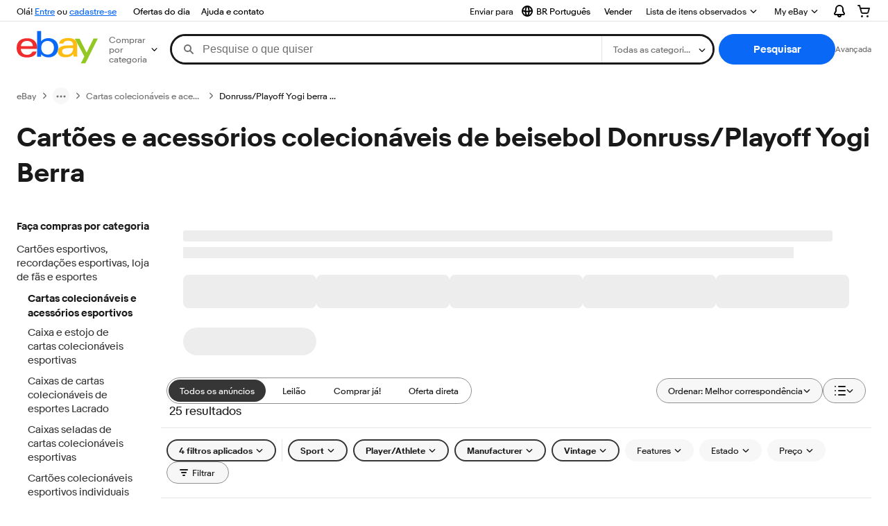

--- FILE ---
content_type: text/html; charset=utf-8
request_url: https://pt.ebay.com/b/Donruss-Playoff-Yogi-Berra-Baseball-Sports-Trading-Cards-Accessories-Vintageless/212/bn_16975532
body_size: 195841
content:
<!DOCTYPE html><html lang=pt class=brwweb><head><!--brwweb#s0-1-0-2--><link rel="dns-prefetch" href="//ir.ebaystatic.com"><link rel="dns-prefetch" href="//secureir.ebaystatic.com"><link rel="dns-prefetch" href="//i.ebayimg.com"><link rel="dns-prefetch" href="//rover.ebay.com"><script>$ssgST=new Date().getTime();</script><!--brwweb/--><meta charset=utf-8><meta http-equiv=x-ua-compatible content=ie=edge><meta name=viewport content="width=device-width, initial-scale=1, user-scalable=yes, minimum-scale=1"><!-- SEO METADATA START --><link rel="alternate" href="https://pe.ebay.com/b/Donruss-Playoff-Yogi-Berra-Baseball-Sports-Trading-Cards-Accessories-Vintageless/212/bn_16975532" hreflang="es-pe" /><link rel="alternate" href="https://www.ebay.ca/b/Donruss-Playoff-Yogi-Berra-Baseball-Sports-Trading-Cards-Accessories-Vintageless/212/bn_16975532" hreflang="en-ca" /><link rel="alternate" href="https://ni.ebay.com/b/Donruss-Playoff-Yogi-Berra-Baseball-Sports-Trading-Cards-Accessories-Vintageless/212/bn_16975532" hreflang="es-ni" /><link rel="alternate" href="https://www.ebay.com/b/Donruss-Playoff-Yogi-Berra-Baseball-Sports-Trading-Cards-Accessories-Vintageless/212/bn_16975532" hreflang="en-us" /><link rel="alternate" href="https://ve.ebay.com/b/Donruss-Playoff-Yogi-Berra-Baseball-Sports-Trading-Cards-Accessories-Vintageless/212/bn_16975532" hreflang="es-ve" /><link rel="alternate" href="https://www.ebay.com.my/b/Donruss-Playoff-Yogi-Berra-Baseball-Sports-Trading-Cards-Accessories-Vintageless/212/bn_16975532" hreflang="en-my" /><link rel="alternate" href="https://www.ebay.com.sg/b/Donruss-Playoff-Yogi-Berra-Baseball-Sports-Trading-Cards-Accessories-Vintageless/212/bn_16975532" hreflang="en-sg" /><meta Property="og:type" Content="ebay-objects:ecommerce" /><meta property="fb:app_id" content="102628213125203" /><meta Property="og:site_name" Content="eBay" /><link rel="alternate" href="https://pa.ebay.com/b/Donruss-Playoff-Yogi-Berra-Baseball-Sports-Trading-Cards-Accessories-Vintageless/212/bn_16975532" hreflang="es-pa" /><link rel="alternate" href="https://py.ebay.com/b/Donruss-Playoff-Yogi-Berra-Baseball-Sports-Trading-Cards-Accessories-Vintageless/212/bn_16975532" hreflang="es-py" /><meta Property="og:title" Content="Preços baixos em Cartões e acessórios colecionáveis de beisebol Donruss/Playoff Yogi Berra | eBay" /><link rel="alternate" href="https://pt.ebay.com/b/Donruss-Playoff-Yogi-Berra-Baseball-Sports-Trading-Cards-Accessories-Vintageless/212/bn_16975532" hreflang="pt-pt" /><link rel="alternate" href="https://pr.ebay.com/b/Donruss-Playoff-Yogi-Berra-Baseball-Sports-Trading-Cards-Accessories-Vintageless/212/bn_16975532" hreflang="es-pr" /><link rel="alternate" href="https://il.ebay.com/b/Donruss-Playoff-Yogi-Berra-Baseball-Sports-Trading-Cards-Accessories-Vintageless/212/bn_16975532" hreflang="en-il" /><link rel="alternate" href="https://cn.ebay.com/b/Donruss-Playoff-Yogi-Berra-Baseball-Sports-Trading-Cards-Accessories-Vintageless/212/bn_16975532" hreflang="zh-cn" /><meta content="en-us" http-equiv="content-language" /><title>Preços baixos em Cartões e acessórios colecionáveis de beisebol Donruss/Playoff Yogi Berra | eBay</title><link rel="canonical" href="https://pt.ebay.com/b/Donruss-Playoff-Yogi-Berra-Baseball-Sports-Trading-Cards-Accessories-Vintageless/212/bn_16975532" /><meta name="description" content="Encontre ofertas imperdíveis no eBay em Cartões e acessórios colecionáveis de beisebol Donruss/Playoff Yogi Berra. Você encontrará produtos novos ou usados em Cartões e acessórios colecionáveis de beisebol Donruss/Playoff Yogi Berra no eBay. Frete grátis em itens selecionados. Faça compras na maior seleção de produtos do mundo e encontre as melhores ofertas de Cartões e acessórios colecionáveis de beisebol Donruss/Playoff Yogi Berra. Compre com confiança no eBay!" /><meta Property="og:description" Content="Encontre ofertas imperdíveis no eBay em Cartões e acessórios colecionáveis de beisebol Donruss/Playoff Yogi Berra. Você encontrará produtos novos ou usados em Cartões e acessórios colecionáveis de beisebol Donruss/Playoff Yogi Berra no eBay. Frete grátis em itens selecionados. Faça compras na maior seleção de produtos do mundo e encontre as melhores ofertas de Cartões e acessórios colecionáveis de beisebol Donruss/Playoff Yogi Berra. Compre com confiança no eBay!" /><meta name="msvalidate.01" content="34E98E6F27109BE1A9DCF19658EEEE33" /><link href="https://i.ebayimg.com" rel="preconnect" /><meta name="referrer" content="strict-origin-when-cross-origin" /><link rel="preconnect" href="https://ir.ebaystatic.com" /><link rel="alternate" href="https://by.ebay.com/b/Donruss-Playoff-Yogi-Berra-Baseball-Sports-Trading-Cards-Accessories-Vintageless/212/bn_16975532" hreflang="ru-by" /><meta name="y_key" content="acf32e2a69cbc2b0" /><link rel="alternate" href="https://kz.ebay.com/b/Donruss-Playoff-Yogi-Berra-Baseball-Sports-Trading-Cards-Accessories-Vintageless/212/bn_16975532" hreflang="ru-kz" /><link rel="alternate" href="https://br.ebay.com/b/Donruss-Playoff-Yogi-Berra-Baseball-Sports-Trading-Cards-Accessories-Vintageless/212/bn_16975532" hreflang="pt-br" /><link rel="alternate" href="https://co.ebay.com/b/Donruss-Playoff-Yogi-Berra-Baseball-Sports-Trading-Cards-Accessories-Vintageless/212/bn_16975532" hreflang="es-co" /><meta name="google-site-verification" content="8kHr3jd3Z43q1ovwo0KVgo_NZKIEMjthBxti8m8fYTg" /><link rel="alternate" href="https://mx.ebay.com/b/Donruss-Playoff-Yogi-Berra-Baseball-Sports-Trading-Cards-Accessories-Vintageless/212/bn_16975532" hreflang="es-mx" /><link rel="alternate" href="https://ar.ebay.com/b/Donruss-Playoff-Yogi-Berra-Baseball-Sports-Trading-Cards-Accessories-Vintageless/212/bn_16975532" hreflang="es-ar" /><link rel="alternate" href="https://bo.ebay.com/b/Donruss-Playoff-Yogi-Berra-Baseball-Sports-Trading-Cards-Accessories-Vintageless/212/bn_16975532" hreflang="es-bo" /><link rel="alternate" href="https://cl.ebay.com/b/Donruss-Playoff-Yogi-Berra-Baseball-Sports-Trading-Cards-Accessories-Vintageless/212/bn_16975532" hreflang="es-cl" /><meta Property="og:url" Content="https://pt.ebay.com/b/Donruss-Playoff-Yogi-Berra-Baseball-Sports-Trading-Cards-Accessories-Vintageless/212/bn_16975532" /><meta name="google-adsense-account" content="sites-7757056108965234" /><link rel="alternate" href="https://www.ebay.com/b/Donruss-Playoff-Yogi-Berra-Baseball-Sports-Trading-Cards-Accessories-Vintageless/212/bn_16975532" hreflang="x-default" /><link rel="alternate" href="https://cr.ebay.com/b/Donruss-Playoff-Yogi-Berra-Baseball-Sports-Trading-Cards-Accessories-Vintageless/212/bn_16975532" hreflang="es-cr" /><link rel="alternate" href="https://ec.ebay.com/b/Donruss-Playoff-Yogi-Berra-Baseball-Sports-Trading-Cards-Accessories-Vintageless/212/bn_16975532" hreflang="es-ec" /><link rel="alternate" href="https://do.ebay.com/b/Donruss-Playoff-Yogi-Berra-Baseball-Sports-Trading-Cards-Accessories-Vintageless/212/bn_16975532" hreflang="es-do" /><link rel="alternate" href="https://sv.ebay.com/b/Donruss-Playoff-Yogi-Berra-Baseball-Sports-Trading-Cards-Accessories-Vintageless/212/bn_16975532" hreflang="es-sv" /><link rel="alternate" href="https://gt.ebay.com/b/Donruss-Playoff-Yogi-Berra-Baseball-Sports-Trading-Cards-Accessories-Vintageless/212/bn_16975532" hreflang="es-gt" /><link rel="alternate" href="https://hn.ebay.com/b/Donruss-Playoff-Yogi-Berra-Baseball-Sports-Trading-Cards-Accessories-Vintageless/212/bn_16975532" hreflang="es-hn" /><link rel="alternate" href="https://uy.ebay.com/b/Donruss-Playoff-Yogi-Berra-Baseball-Sports-Trading-Cards-Accessories-Vintageless/212/bn_16975532" hreflang="es-uy" /><meta name="yandex-verification" content="6e11485a66d91eff" /><!-- SEO METADATA END --><script type="text/javascript"  data-inlinepayload='{"loggerProps":{"serviceName":"brwweb","serviceConsumerId":"urn:ebay-marketplace-consumerid:35afb376-3364-469c-ae61-ef91853d600f","serviceVersion":"brwweb-1.276.0_20251113191345449","siteId":0,"environment":"production","captureUncaught":true,"captureUnhandledRejections":true,"endpoint":"https://svcs.ebay.com/","pool":"r1brwwebcont"}}'>(()=>{"use strict";const e={unstructured:{message:"string"},event:{kind:"string",detail:"string"},exception:{"exception.type":"string","exception.message":"string","exception.stacktrace":"string","exception.url":"string"}},t=JSON.parse('{"logs":"https://ir.ebaystatic.com/cr/v/c01/logs.dae067de06d6d3663c6f.bundle.js"}');const r=(e,t)=>{const r="undefined"!=typeof window?window.location.href:"/index.js";return{type:"exception","exception.context":t||"","exception.type":e?.name||"","exception.message":e?.message||"","exception.stacktrace":e?.stack||"","exception.url":r}},n=(e,r,n)=>{let o=!1;const i=[];let a=e=>{o?(e=>{console.warn("Logger failed initialization (see earlier error logs) — failed to send log: ",e)})(e):i.push(e)};return n({event:"Preload",value:a}),(async e=>{let r=2;const n=async()=>{let o;r--;try{o=await import(t[e])}catch(e){if(r>0)return console.error("@ebay/rum-web failed to lazy load module; retrying",e),n();throw console.error("@ebay/rum-web failed to lazy load module; fatal",e),e}return function(e,t){if("object"!=typeof(r=e)||null===r||Array.isArray(r)||e.key!==t||void 0===e.factory)throw new Error("Invalid module loaded");var r}(o,e),o};return n()})("logs").then((t=>{const{factory:n}=t;return n(e,r)})).then((e=>{a=e,n({event:"Complete",value:a}),i.forEach((e=>a(e))),i.length=0})).catch((e=>{console.error(e.message),o=!0,n({event:"Error",value:e}),i.forEach((e=>a(e))),i.length=0})),t=>{((e,t)=>"shouldIgnore"in e&&void 0!==e.shouldIgnore?e.shouldIgnore(t):"ignoreList"in e&&void 0!==e.ignoreList&&((e,t)=>null!==Object.values(e).filter(Boolean).join(" ").match(t))(t,e.ignoreList))(e,t)||a(t)}},o=e=>({log:t=>e({type:"unstructured",message:t}),error:(t,n)=>e(r(t,n)),event:t=>e(t)}),i="@ebay/rum/request-status",a=Symbol.for("@ebay/rum/logger"),s=e=>{window.dispatchEvent(new CustomEvent("@ebay/rum/ack-status",{detail:e}))};function c(e,t){!1===e&&new Error(`RUM_INLINE_ERR_CODE: ${t}`)}(t=>{const c=(()=>{let e={status:"Initialize"};const t=()=>s(e);return window.addEventListener(i,t),{updateInlinerState:t=>{e=t,s(e)},dispose:()=>window.removeEventListener(i,t)}})();try{const i=((t,i=(()=>{}))=>{if((e=>{if(!e.endpoint)throw new Error('Unable to initialize logger. "endpoint" is a required property in the input object.');if(!e.serviceName)throw new Error('Unable to initialize logger. "serviceName" is a required property in the input object.');if(e.customSchemas&&!e.namespace)throw new Error('Unable to initialize logger. "namespace" is a required property in the input object if you provide customeSchemas.')})(t),"undefined"==typeof window)return{...o((()=>{})),noop:!0};const a={...t.customSchemas,...e},s=n((e=>{return"ignoreList"in e?{...e,ignoreList:(t=e.ignoreList,new RegExp(t.map((e=>`(${e})`)).join("|"),"g"))}:e;var t})(t),a,i);return t.captureUncaught&&(e=>{window.addEventListener("error",(t=>{if(t.error instanceof Error){const n=r(t.error,"Uncaught Error Handler");e(n)}}))})(s),t.captureUnhandledRejections&&(e=>{window.addEventListener("unhandledrejection",(t=>{if(t.reason instanceof Error){const n=r(t.reason,"Unhandled Rejection Handler");e(n)}}))})(s),o(s)})(t.loggerProps,(e=>t=>{if("Error"===t.event)return((e,t)=>{e.updateInlinerState({status:"Failure",error:t.value})})(e,t);var r;e.updateInlinerState({status:(r=t.event,"Complete"===r?"Success":r),logger:o(t.value)})})(c));t.onLoggerLoad&&t.onLoggerLoad(i),window[a]=i}catch(e){c.updateInlinerState({status:"Failure",error:e})}})({onLoggerLoad:()=>{},...(()=>{c(null!==document.currentScript,1);const e=document.currentScript.dataset.inlinepayload;return c(void 0!==e,2),JSON.parse(e)})()})})();</script><!--brwweb#s0-1-0-7--><script id=ebay-rum></script><!--brwweb/--><noscript id=afbrwwebph0></noscript><style>
    :root{--sd-su-1fox: block;}
  </style><style>
    :root{--sd-su-oi87: none;}
  </style><style>
    :root{--pd-su-oi87: none;}
  </style><style>
    :root{--pd-su-1fox: block;}
  </style><style>
    span.su-zs1r {
        position: absolute;
        left: -2000px;
        top: auto;
        width: 1px;
        height: 1px;
        overflow: hidden;
      }
  </style><style>
    span.su-1fox {display: var(--pd-su-1fox);}
  </style><style>
    span.su-oi87 {display: var(--pd-su-oi87);}
  </style><script src="https://ir.ebaystatic.com/rs/c/brwweb/runtime.6c4d3e26.js" crossorigin async></script><script src="https://ir.ebaystatic.com/rs/c/brwweb/716.a6a9ea13.js" crossorigin async></script><script src="https://ir.ebaystatic.com/rs/c/brwweb/654.f6aa357c.js" crossorigin async></script><script src="https://ir.ebaystatic.com/rs/c/brwweb/index_lcNW.3ef58a4c.js" crossorigin async></script><link rel="stylesheet" href="https://ir.ebaystatic.com/rs/c/brwweb/716.957825bb.css"><link rel="stylesheet" href="https://ir.ebaystatic.com/rs/c/brwweb/index_lcNW.e58d3f1e.css"><script>(function(w, d, e, u, c, g, a, b){ w["SSJSConnectorObj"] = w["SSJSConnectorObj"] || {ss_cid : c, domain_info: "auto"}; w[g] = function(i, j){w["SSJSConnectorObj"][i] = j}; a = d.createElement(e); a.async = true; a.src = u; b = d.getElementsByTagName(e)[0]; b.parentNode.insertBefore(a, b); })(window,document,"script","https://ir.ebaystatic.com/cr/v/c01/radware_stormcaster_v24.js","bjp5","ssConf"); ssConf("c1" , "https://cas.avalon.perfdrive.com"); var __uzdbm_3="7f6000cacc1134-1cec-43e1-86a4-96cd0b536dee17631166154780-bf83959fcf15b62510";var __uzdbm_4="false";</script></head><body class=no-touch><div hidden><div id=su-oi87></div><div id=su-zs1r></div><div id=su-t7y8>Patrocinado</div><div id=su-1fox>Patrocinado</div></div><div class=page-container><link rel="stylesheet" type="text/css" href="https://ir.ebaystatic.com/rs/c/globalheaderweb/index_lcNW.ca0ae5ac.css"><div class=global-header><script type="text/javascript">var GHpre = {"ghxc":[],"ghxs":["gh.evo.2b"],"userAuth":false,"userId":"","fn":"","shipToLocation":"43230"}</script><!--globalheaderweb#s0-1-4--><link rel="manifest" href="https://www.ebay.com/manifest.json"><!--globalheaderweb#s0-1-4-1-0--><script>
(function(){const e=window.GH||{};try{const o=e=>e==="true";const t=o("false");const i=/[\W_]/g;const r=window.location.hostname.includes("sandbox");let n="https://www.ebay.com";if(r){n=n.replace("www","sandbox")}e.__private=e.__private||{};e.C={siteId:"213",env:"production",lng:"pt-BR",pageId:Number("4439441"),xhrBaseUrl:n};e.__private.risk={behavior_collection_interval:JSON.parse("{\"2500857\":5000,\"2507978\":5000,\"default\":15000}"),id:window.GHpre?.userId};e.__private.fsom={linkUrl:"https://www.m.ebay.com",linkText:"Passar ao site móvel"};e.__private.ACinit={isGeo:o("false"),isQA:t,factors:JSON.parse("[\"gh.evo.2b\"]")};e.__private.isQA=t;try{e.__private.ghx=[...(window.GHpre?.ghxc||[]).map((e=>e.replace(i,""))),...(window.GHpre?.ghxs||[]).map((e=>e.replace(i,"")))]}catch(o){e.__private.ghx=[]}e.resetCart=function(o){const t=new CustomEvent("updateCart",{detail:o});document.dispatchEvent(t);e.__private.cartCount=o};e.userAuth=window.GHpre?.userAuth||false;e.shipToLocation=window.GHpre?.shipToLocation;window.GH=e}catch(o){console.error(o);window.GH=e||{}}})();
</script><!--globalheaderweb/--><!--globalheaderweb#s0-1-4-1-2--><script>
    window.GH.__private.scandal = {
        isGeo: function() {return false;},
        getPageID: function() {return 4439441;},
        getSiteID: function() {return "213";}
    };
</script><!--globalheaderweb/--><!--globalheaderweb#s0-1-4-2-0--><!--globalheaderweb/--><!--globalheaderweb^s0-1-4-3 s0-1-4 3--><!--globalheaderweb/--><!--globalheaderweb^s0-1-4-4 s0-1-4 4--><!--globalheaderweb/--><!--globalheaderweb^s0-1-4-5 s0-1-4 5--><div data-marko-key="@gh-border s0-1-4-5" id="gh-gb" class="gh-sch-prom" tabindex="-1"></div><!--globalheaderweb/--><script type="text/javascript" data-inlinepayload="{&quot;loggerProps&quot;:{&quot;serviceName&quot;:&quot;globalheaderweb&quot;,&quot;serviceConsumerId&quot;:&quot;urn:ebay-marketplace-consumerid:48343b17-7e70-4123-8aa0-47d739b4d458&quot;,&quot;serviceVersion&quot;:&quot;globalheaderweb-1.0.0_20251111201030348&quot;,&quot;siteId&quot;:0,&quot;environment&quot;:&quot;production&quot;,&quot;captureUncaught&quot;:true,&quot;captureUnhandledRejections&quot;:true,&quot;endpoint&quot;:&quot;https://svcs.ebay.com/&quot;,&quot;pool&quot;:&quot;r1globalheaderwebcont&quot;}}">(()=>{"use strict";const e={unstructured:{message:"string"},event:{kind:"string",detail:"string"},exception:{"exception.type":"string","exception.message":"string","exception.stacktrace":"string","exception.url":"string"}},t=JSON.parse('{"logs":"https://ir.ebaystatic.com/cr/ebay-rum/cdn-assets/logs.72c76a69f28b9392b2f6.bundle.js","metrics":"https://ir.ebaystatic.com/cr/ebay-rum/cdn-assets/metrics.72c76a69f28b9392b2f6.bundle.js"}');const r=async e=>{let r=2;const n=async()=>{let o;r--;try{o=await import(t[e])}catch(e){if(r>0)return console.error("@ebay/rum-web failed to lazy load module; retrying",e),n();throw console.error("@ebay/rum-web failed to lazy load module; fatal",e),e}return function(e,t){if("object"!=typeof(r=e)||null===r||Array.isArray(r)||e.key!==t||void 0===e.factory)throw new Error("Invalid module loaded");var r}(o,e),o};return n()},n=(e,t)=>{const r="undefined"!=typeof window?window.location.href:"/index.js";return{type:"exception","exception.context":t||"","exception.type":e?.name||"","exception.message":e?.message||"","exception.stacktrace":e?.stack||"","exception.url":r}},o=(e,t,n)=>{let o=!1;const i=[];let a=e=>{o?(e=>{console.warn("Logger failed initialization (see earlier error logs) — failed to send log: ",e)})(e):i.push(e)};return n({event:"Preload",value:a}),r("logs").then((r=>{const{factory:n}=r;return n(e,t)})).then((e=>{a=e,n({event:"Complete",value:a}),i.forEach((e=>a(e))),i.length=0})).catch((e=>{console.error(e.message),o=!0,n({event:"Error",value:e}),i.forEach((e=>a(e))),i.length=0})),t=>{((e,t)=>"shouldIgnore"in e&&void 0!==e.shouldIgnore?e.shouldIgnore(t):"ignoreList"in e&&void 0!==e.ignoreList&&((e,t)=>null!==Object.values(e).filter(Boolean).join(" ").match(t))(t,e.ignoreList))(e,t)||a(t)}},i=e=>({log:t=>e({type:"unstructured",message:t}),error:(t,r)=>e(n(t,r)),event:t=>e(t)}),a="@ebay/rum/request-status",s=Symbol.for("@ebay/rum/logger"),c=e=>{window.dispatchEvent(new CustomEvent("@ebay/rum/ack-status",{detail:e}))};function l(e,t){!1===e&&new Error(`RUM_INLINE_ERR_CODE: ${t}`)}(t=>{const l=(()=>{let e={status:"Initialize"};const t=()=>c(e);return window.addEventListener(a,t),{updateInlinerState:t=>{e=t,c(e)},dispose:()=>window.removeEventListener(a,t)}})();try{const a=((t,r=(()=>{}))=>{if((e=>{if(!e.endpoint)throw new Error('Unable to initialize logger. "endpoint" is a required property in the input object.');if(!e.serviceName)throw new Error('Unable to initialize logger. "serviceName" is a required property in the input object.');if(e.customSchemas&&!e.namespace)throw new Error('Unable to initialize logger. "namespace" is a required property in the input object if you provide customeSchemas.')})(t),"undefined"==typeof window)return{...i((()=>{})),noop:!0};const a={...t.customSchemas,...e},s=o((e=>{return"ignoreList"in e?{...e,ignoreList:(t=e.ignoreList,new RegExp(t.map((e=>`(${e})`)).join("|"),"g"))}:e;var t})(t),a,r);return t.captureUncaught&&(e=>{window.addEventListener("error",(t=>{if(t.error instanceof Error){const r=n(t.error,"Uncaught Error Handler");e(r)}}))})(s),t.captureUnhandledRejections&&(e=>{window.addEventListener("unhandledrejection",(t=>{if(t.reason instanceof Error){const r=n(t.reason,"Unhandled Rejection Handler");e(r)}}))})(s),i(s)})(t.loggerProps,(e=>t=>{if("Error"===t.event)return((e,t)=>{e.updateInlinerState({status:"Failure",error:t.value})})(e,t);var r;e.updateInlinerState({status:(r=t.event,"Complete"===r?"Success":r),logger:i(t.value)})})(l));t.onLoggerLoad&&t.onLoggerLoad(a),window[s]=a,(e=>{const t=e.options?.enableWebVitals;t&&(async e=>{try{const t=await r("metrics"),{factory:n}=t,{initializeWebVitals:o,initializeMeter:i}=n,{meter:a,flushAndShutdownOnce:s}=i(e);return e.options?.enableWebVitals&&o(a),{meter:a,flushAndShutdownOnce:s}}catch(e){return console.error("[initializeMeterAsync] Failed to initialize metrics:",e),null}})({...e.loggerProps,options:{enableWebVitals:t}})})(t)}catch(e){l.updateInlinerState({status:"Failure",error:e})}})({onLoggerLoad:()=>{},...(()=>{l(null!==document.currentScript,1);const e=document.currentScript.dataset.inlinepayload;return l(void 0!==e,2),JSON.parse(e)})()})})();</script><!--globalheaderweb^s0-1-4-6 s0-1-4 6--><script id="ebay-rum"></script><!--globalheaderweb/--><div class="ghw"><header data-marko-key="@gh s0-1-4" id="gh" class="gh-header"><div class="gh-a11y-skip-button"><a class="gh-a11y-skip-button__link" href="#mainContent" tabindex="1">Pular para o conteúdo principal</a></div><nav class="gh-nav"><div class="gh-nav__left-wrap"><!--globalheaderweb#s0-1-4-9-3[0]-0--><span class="gh-identity"><span data-marko-key="5 s0-1-4-9-3[0]-0" id="gh-ident-srvr-wrap" class="gh-identity__srvr"><!--F#6--><span class="gh-identity__greeting">Olá <span><span id="gh-ident-srvr-name"></span>!</span></span><!--F/--><!--F#7--><script>
    (function(){
        const pre = window.GHpre || {};
        function hide() {
            const wrap = document.getElementById('gh-ident-srvr-wrap');
            if (wrap) { wrap.classList.add('gh-identity__srvr--unrec') };
        }
        if (pre.userAuth) {
            const nm = document.getElementById('gh-ident-srvr-name');
            const user = GH.C.siteId === '77' ? pre.userId || pre.fn : pre.fn || pre.userId;
            nm && user ? nm.textContent = decodeURIComponent(user) : hide();
        } else {
            hide();
        }
    })();
</script><!--F/--><!--globalheaderweb^s0-1-4-9-3[0]-0-8 s0-1-4-9-3[0]-0 8--><span class="gh-identity-signed-out-unrecognized">Olá! <a _sp="m570.l1524" href="https://signin.ebay.com/ws/eBayISAPI.dll?SignIn&amp;sgfl=gh">Entre</a><span class="hide-at-md"> ou <a _sp="m570.l2621" href="https://signup.ebay.com/pa/crte">cadastre-se</a></span></span><!--globalheaderweb/--></span></span><!--globalheaderweb/--><span class="gh-nav-link"><a _sp="m570.l3188" href="https://www.ebay.com/globaldeals" aria-label="Ofertas do dia">Ofertas do dia</a></span><span class="gh-nav-link"><a _sp="m570.l1545" href="https://www.ebay.com/help/home" aria-label="Ajuda e contato">Ajuda e contato</a></span></div><div class="gh-nav__right-wrap"><!--globalheaderweb#s0-1-4-9-8--><!--globalheaderweb/--><!--globalheaderweb#s0-1-4-9-9--><!--globalheaderweb^s0-1-4-9-9-1 s0-1-4-9-9 1--><div class="gh-flyout is-left-aligned gh-language-toggle"><!--F#2--><button class="gh-flyout__target" aria-controls="s0-1-4-9-9-1-dialog" aria-expanded="false" aria-haspopup="true"><!--F#10--><div class="gh-language-toggle__menu hide-at-sm"><!--globalheaderweb#s0-1-4-9-9-1-2-10-4-0--><svg data-marko-key="@svg s0-1-4-9-9-1-2-10-4-0" class="gh-language-toggle__menu-icon-globe icon icon--16" focusable="false" aria-hidden="true"><defs data-marko-key="@defs s0-1-4-9-9-1-2-10-4-0"><symbol viewBox="0 0 16 16" id="icon-ebay-international-shipping-16"><path fill-rule="evenodd" d="M16 8A8 8 0 1 1 0 8a8 8 0 0 1 16 0ZM4.543 9.24c.111 1.604.436 3.05.9 4.19a6.004 6.004 0 0 1-3.42-4.904c.795.365 1.659.572 2.52.715Zm2.024.22c.128 1.367.427 2.538.803 3.39.231.524.459.855.63 1.038.171-.183.399-.514.63-1.038.376-.852.675-2.023.803-3.39-.933.054-1.929.054-2.866 0Zm2.924-2.007c-.953.062-2.024.063-2.982-.001.06-1.759.404-3.266.86-4.302.232-.524.46-.855.631-1.038.171.183.399.514.63 1.038.457 1.037.8 2.544.86 4.303Zm1.966 1.79c-.112 1.603-.436 3.048-.9 4.187a6.003 6.003 0 0 0 3.42-4.903c-.795.367-1.659.573-2.52.716Zm2.305-2.92c-.306.284-.955.595-2 .825-.092.02-.185.04-.28.058-.078-1.782-.418-3.392-.926-4.636a6.016 6.016 0 0 1 3.206 3.752Zm-9.244.881a11.3 11.3 0 0 1-.27-.056c-1.052-.231-1.705-.542-2.01-.826A6.016 6.016 0 0 1 5.444 2.57c-.508 1.244-.848 2.853-.926 4.634Z" clip-rule="evenodd"></path></symbol></defs><use href="#icon-ebay-international-shipping-16"></use></svg><!--globalheaderweb/--><span class="gh-hidden">Selecionar idioma. Atual:</span><span class="gh-language-toggle__menu-text" data-lang="pt-BR">BR Português</span></div><!--F/--><!--F#11--><!--F/--></button><!--F/--><div class="gh-flyout__dialog" id="s0-1-4-9-9-1-dialog"><div class="gh-flyout__box"><!--F#4--><ul class="gh-language-toggle__list"><li class="gh-language-toggle__list-item"><a data-marko="{&quot;onclick&quot;:&quot;handleClick s0-1-4-9-9 false&quot;}" data-marko-key="@links[] s0-1-4-9-9" class="gh-language-toggle__list-link " href="javascript:void(0);"><span class="gh-language-toggle__list-icon "></span><span class="gh-language-toggle__list-text" data-lang="en-US">English</span></a></li></ul><!--F/--></div></div></div><!--globalheaderweb/--><!--globalheaderweb/--><span class="gh-nav-link"><a _sp="m570.l1528" href="https://www.ebay.com/sl/sell" aria-label="Vender">Vender</a></span><!--globalheaderweb#s0-1-4-9-12-0--><div class="gh-flyout is-right-aligned gh-watchlist"><!--F#1--><a class="gh-flyout__target" href="https://www.ebay.com/mye/myebay/watchlist" _sp="m570.l47137"><!--F#6--><span class="gh-watchlist__target">Lista de itens observados</span><!--F/--><!--F#7--><svg class="gh-flyout__chevron icon icon--12" focusable="false" tabindex="-1" aria-hidden="true"><defs><symbol viewBox="0 0 12 12" id="icon-chevron-down-12"><path fill-rule="evenodd" clip-rule="evenodd" d="M1.808 4.188a.625.625 0 0 1 .884 0L6 7.495l3.308-3.307a.625.625 0 1 1 .884.885l-3.75 3.749a.625.625 0 0 1-.884 0l-3.75-3.749a.626.626 0 0 1 0-.885Z"></path></symbol></defs><use href="#icon-chevron-down-12"></use></svg><!--F/--></a><button aria-controls="s0-1-4-9-12-0-0-dialog" aria-expanded="false" aria-haspopup="true" class="gh-flyout__target-a11y-btn" tabindex="0">Expandir Lista de itens observados</button><!--F/--><div class="gh-flyout__dialog" id="s0-1-4-9-12-0-0-dialog"><div class="gh-flyout__box"><!--F#4--><!--F/--></div></div></div><!--globalheaderweb/--><!--globalheaderweb#s0-1-4-9-13--><!--globalheaderweb^s0-1-4-9-13-0 s0-1-4-9-13 0--><div class="gh-flyout is-left-aligned gh-my-ebay"><!--F#1--><a class="gh-flyout__target" href="https://www.ebay.com/mys/home?source=GBH" _sp="m570.l2919"><!--F#6--><span class="gh-my-ebay__link gh-rvi-menu">My eBay<i class="gh-sprRetina gh-eb-arw gh-rvi-chevron"></i></span><!--F/--><!--F#7--><svg class="gh-flyout__chevron icon icon--12" focusable="false" tabindex="-1" aria-hidden="true"><use href="#icon-chevron-down-12"></use></svg><!--F/--></a><button aria-controls="s0-1-4-9-13-0-dialog" aria-expanded="false" aria-haspopup="true" class="gh-flyout__target-a11y-btn" tabindex="0">Expandir Meu eBay</button><!--F/--><div class="gh-flyout__dialog" id="s0-1-4-9-13-0-dialog"><div class="gh-flyout__box"><!--F#4--><ul class="gh-my-ebay__list"><li class="gh-my-ebay__list-item"><a href="https://www.ebay.com/mye/myebay/summary" _sp="m570.l1533" tabindex="0">Resumo</a></li><li class="gh-my-ebay__list-item"><a href="https://www.ebay.com/mye/myebay/rvi" _sp="m570.l1535" tabindex="0">Vistos recentemente</a></li><li class="gh-my-ebay__list-item"><a href="https://www.ebay.com/mye/myebay/bidsoffers" _sp="m570.l1535" tabindex="0">Lances/ofertas</a></li><li class="gh-my-ebay__list-item"><a href="https://www.ebay.com/mye/myebay/watchlist" _sp="m570.l1534" tabindex="0">Lista de itens observados</a></li><li class="gh-my-ebay__list-item"><a href="https://www.ebay.com/mye/myebay/purchase" _sp="m570.l1536" tabindex="0">Histórico de compras</a></li><li class="gh-my-ebay__list-item"><a href="https://www.ebay.com/mye/buyagain" _sp="m570.l47010" tabindex="0">Comprar novamente</a></li><li class="gh-my-ebay__list-item"><a href="https://www.ebay.com/mys/home?CurrentPage=MyeBayAllSelling&amp;ssPageName=STRK:ME:LNLK:MESX&amp;source=GBH" _sp="m570.l1537" tabindex="0">Vendas</a></li><li class="gh-my-ebay__list-item"><a href="https://www.ebay.com/mye/myebay/saved" _sp="m570.l187417" tabindex="0">Feed salvo</a></li><li class="gh-my-ebay__list-item"><a href="https://www.ebay.com/mye/myebay/savedsearches" _sp="m570.l9503" tabindex="0">Pesquisas salvas</a></li><li class="gh-my-ebay__list-item"><a href="https://www.ebay.com/mye/myebay/savedsellers" _sp="m570.l9505" tabindex="0">Vendedores salvos</a></li><li class="gh-my-ebay__list-item"><a href="https://mesg.ebay.com/mesgweb/ViewMessages/0" _sp="m570.l1539" tabindex="0">Mensagens</a></li></ul><!--F/--></div></div></div><!--globalheaderweb/--><!--globalheaderweb/--><!--globalheaderweb#s0-1-4-9-14-0--><div class="gh-notifications"><div class="gh-flyout is-right-aligned gh-flyout--icon-target"><!--F#2--><button class="gh-flyout__target" aria-controls="s0-1-4-9-14-0-1-dialog" aria-expanded="false" aria-haspopup="true"><!--F#10--><span class="gh-hidden">Expandir Notificações</span><svg class="icon icon--20" focusable="false" aria-hidden="true"><defs><symbol viewBox="0 0 20 20" id="icon-notification-20"><path fill-rule="evenodd" clip-rule="evenodd" d="M6 6.982a4 4 0 0 1 8 0v2.68c0 .398.106.79.307 1.135l1.652 2.827a.25.25 0 0 1-.216.376H4.256a.25.25 0 0 1-.216-.376l1.653-2.827A2.25 2.25 0 0 0 6 9.662v-2.68ZM4 7a6 6 0 1 1 12 0v2.662a.25.25 0 0 0 .034.126l1.652 2.827c.877 1.5-.205 3.385-1.943 3.385H13a3 3 0 0 1-6 0H4.256c-1.737 0-2.819-1.885-1.942-3.385l1.652-2.827A.25.25 0 0 0 4 9.662V7Zm5 9h2a1 1 0 1 1-2 0Z"></path></symbol></defs><use href="#icon-notification-20"></use></svg><!--F/--><!--F#11--><!--F/--></button><!--F/--><div class="gh-flyout__dialog" id="s0-1-4-9-14-0-1-dialog"><div class="gh-flyout__box"><!--F#4--><div class="gh-notifications__dialog"><div class="gh-notifications__notloaded"><span class="gh-notifications__signin"><a _sp="m570.l2881" href="https://signin.ebay.com/ws/eBayISAPI.dll?SignIn&amp;sgfl=nf&amp;ru=">Faça login</a> para ver suas notificações.</span></div><div data-marko-key="@dynamic s0-1-4-9-14-0" class="gh-notifications__loaded"></div></div><!--F/--></div></div></div></div><!--globalheaderweb/--><div class="gh-cart"><!--globalheaderweb#s0-1-4-9-15-1--><div class="gh-flyout is-right-aligned gh-flyout--icon-target"><!--F#1--><a class="gh-flyout__target" href="https://cart.ebay.com" _sp="m570.l2633"><!--F#6--><span class="gh-cart__icon" aria-label="Seu carrinho contém 0 itens"><svg class="icon icon--20" focusable="false" aria-hidden="true"><defs><symbol viewBox="0 0 20 20" id="icon-cart-20"><path fill-rule="evenodd" clip-rule="evenodd" d="M2.236 4H1a1 1 0 1 1 0-2h1.97c.458-.014.884.296 1 .755L4.855 6H17c.654 0 1.141.646.962 1.274l-1.586 5.55A3 3 0 0 1 13.491 15H7.528a3 3 0 0 1-2.895-2.21L2.236 4Zm4.327 8.263L5.4 8h10.274l-1.221 4.274a1 1 0 0 1-.962.726H7.528a1 1 0 0 1-.965-.737Z"></path><path d="M8 18.5a1.5 1.5 0 1 1-3 0 1.5 1.5 0 0 1 3 0Zm6.5 1.5a1.5 1.5 0 1 0 0-3 1.5 1.5 0 0 0 0 3Z"></path></symbol></defs><use href="#icon-cart-20"></use></svg></span><!--F/--><!--F#7--><!--F/--></a><button aria-controls="s0-1-4-9-15-1-0-dialog" aria-expanded="false" aria-haspopup="true" class="gh-flyout__target-a11y-btn" tabindex="0">Expandir Carrinho</button><!--F/--><div class="gh-flyout__dialog" id="s0-1-4-9-15-1-0-dialog"><div class="gh-flyout__box"><!--F#4--><div class="gh-cart__dialog"><div class="gh-flyout-loading gh-cart__loading"><span class="progress-spinner progress-spinner--large gh-flyout-loading__spinner" role="img" aria-label="Carregando..."><svg class="icon icon--30" focusable="false" aria-hidden="true"><defs><symbol viewBox="0 0 24 24" fill="none" id="icon-spinner-30"><path fill-rule="evenodd" clip-rule="evenodd" d="M12 2C10.0222 2 8.08879 2.58649 6.4443 3.6853C4.79981 4.78412 3.51809 6.3459 2.76121 8.17317C2.00433 10.0004 1.8063 12.0111 2.19215 13.9509C2.578 15.8907 3.53041 17.6725 4.92894 19.0711C6.32746 20.4696 8.10929 21.422 10.0491 21.8079C11.9889 22.1937 13.9996 21.9957 15.8268 21.2388C17.6541 20.4819 19.2159 19.2002 20.3147 17.5557C21.4135 15.9112 22 13.9778 22 12C22 11.4477 22.4477 11 23 11C23.5523 11 24 11.4477 24 12C24 14.3734 23.2962 16.6935 21.9776 18.6668C20.6591 20.6402 18.7849 22.1783 16.5922 23.0866C14.3995 23.9948 11.9867 24.2324 9.65892 23.7694C7.33115 23.3064 5.19295 22.1635 3.51472 20.4853C1.83649 18.8071 0.693605 16.6689 0.230582 14.3411C-0.232441 12.0133 0.00519943 9.60051 0.913451 7.4078C1.8217 5.21509 3.35977 3.34094 5.33316 2.02236C7.30655 0.703788 9.62663 0 12 0C12.5523 0 13 0.447715 13 1C13 1.55228 12.5523 2 12 2Z" fill="var(--color-spinner-icon-background, #3665F3)"></path><path fill-rule="evenodd" clip-rule="evenodd" d="M14.1805 1.17194C14.3381 0.642616 14.895 0.341274 15.4243 0.498872C17.3476 1.07149 19.0965 2.11729 20.5111 3.54055C21.9257 4.96382 22.9609 6.71912 23.5217 8.64584C23.6761 9.17611 23.3714 9.73112 22.8411 9.88549C22.3108 10.0399 21.7558 9.73512 21.6015 9.20485C21.134 7.59925 20.2715 6.13651 19.0926 4.95045C17.9138 3.76439 16.4563 2.8929 14.8536 2.41572C14.3243 2.25812 14.0229 1.70126 14.1805 1.17194Z" fill="var(--color-spinner-icon-foreground, #E5E5E5)"></path></symbol></defs><use href="#icon-spinner-30"></use></svg></span><span>Carregando...</span></div><div data-marko-key="@dynamic s0-1-4-9-15-1" id="gh-minicart-hover-body"></div></div><!--F/--></div></div></div><!--globalheaderweb/--></div></div></nav><section data-marko-key="@gh-main s0-1-4" class="gh-header__main"><div class="gh-header__logo-cats-wrap"><a href="https://www.ebay.com" _sp="m570.l2586" class="gh-logo" tabindex="2"><svg xmlns="http://www.w3.org/2000/svg" width="117" height="48" viewBox="0 0 122 48.592" id="gh-logo" aria-labelledby="ebayLogoTitle"><title id="ebayLogoTitle">Página inicial do eBay</title><g><path fill="#F02D2D" d="M24.355 22.759c-.269-5.738-4.412-7.838-8.826-7.813-4.756.026-8.544 2.459-9.183 7.915zM6.234 26.93c.364 5.553 4.208 8.814 9.476 8.785 3.648-.021 6.885-1.524 7.952-4.763l6.306-.035c-1.187 6.568-8.151 8.834-14.145 8.866C4.911 39.844.043 33.865-.002 25.759c-.05-8.927 4.917-14.822 15.765-14.884 8.628-.048 14.978 4.433 15.033 14.291l.01 1.625z"></path><path fill="#0968F6" d="M46.544 35.429c5.688-.032 9.543-4.148 9.508-10.32s-3.947-10.246-9.622-10.214-9.543 4.148-9.509 10.32 3.974 10.245 9.623 10.214zM30.652.029l6.116-.034.085 15.369c2.978-3.588 7.1-4.65 11.167-4.674 6.817-.037 14.412 4.518 14.468 14.454.045 8.29-5.941 14.407-14.422 14.454-4.463.026-8.624-1.545-11.218-4.681a33.237 33.237 0 01-.19 3.731l-5.994.034c.09-1.915.185-4.364.174-6.322z"></path><path fill="#FFBD14" d="M77.282 25.724c-5.548.216-8.985 1.229-8.965 4.883.013 2.365 1.94 4.919 6.7 4.891 6.415-.035 9.826-3.556 9.794-9.289v-.637c-2.252.02-5.039.054-7.529.152zm13.683 7.506c.01 1.778.071 3.538.232 5.1l-5.688.032a33.381 33.381 0 01-.225-3.825c-3.052 3.8-6.708 4.909-11.783 4.938-7.532.042-11.585-3.915-11.611-8.518-.037-6.665 5.434-9.049 14.954-9.318 2.6-.072 5.529-.1 7.945-.116v-.637c-.026-4.463-2.9-6.285-7.854-6.257-3.68.021-6.368 1.561-6.653 4.2l-6.434.035c.645-6.566 7.53-8.269 13.595-8.3 7.263-.04 13.406 2.508 13.448 10.192z"></path><path fill="#92C821" d="M91.939 19.852l-4.5-8.362 7.154-.04 10.589 20.922 10.328-21.02 6.486-.048-18.707 37.251-6.85.039 5.382-10.348-9.887-18.393"></path></g></svg></a><!--globalheaderweb#s0-1-4-12-0--><div class="gh-categories"><div class="gh-flyout is-left-aligned"><!--F#2--><button class="gh-flyout__target" tabindex="3" aria-controls="s0-1-4-12-0-1-dialog" aria-expanded="false" aria-haspopup="true"><!--F#10--><span class="gh-categories__title">Comprar por categoria</span><!--F/--><!--F#11--><svg class="gh-flyout__chevron icon icon--12" focusable="false" tabindex="-1" aria-hidden="true"><use href="#icon-chevron-down-12"></use></svg><!--F/--></button><!--F/--><div class="gh-flyout__dialog" id="s0-1-4-12-0-1-dialog"><div class="gh-flyout__box"><!--F#4--><!--F/--></div></div></div></div><!--globalheaderweb/--></div><form id="gh-f" class="gh-search" method="get" action="https://www.ebay.com/sch/i.html" target="_top"><div id="gh-search-box" class="gh-search-box__wrap"><div class="gh-search__wrap"><!--globalheaderweb#s0-1-4-13-4--><div id="gh-ac-wrap" class="gh-search-input__wrap"><input data-marko="{&quot;oninput&quot;:&quot;handleTextUpdate s0-1-4-13-4 false&quot;,&quot;onfocusin&quot;:&quot;handleMarkTimer s0-1-4-13-4 false&quot;,&quot;onkeydown&quot;:&quot;handleMarkTimer s0-1-4-13-4 false&quot;}" data-marko-key="@input s0-1-4-13-4" id="gh-ac" class="gh-search-input gh-tb ui-autocomplete-input" title="Pesquisar" type="text" placeholder="Pesquise o que quiser" aria-autocomplete="list" aria-expanded="false" size="50" maxlength="300" aria-label="Pesquise o que quiser" name="_nkw" autocapitalize="off" autocorrect="off" spellcheck="false" autocomplete="off" aria-haspopup="true" role="combobox" tabindex="4"><!--globalheaderweb#s0-1-4-13-4-1-0--><svg data-marko-key="@svg s0-1-4-13-4-1-0" class="gh-search-input__icon icon icon--16" focusable="false" aria-hidden="true"><defs data-marko-key="@defs s0-1-4-13-4-1-0"><symbol viewBox="0 0 16 16" id="icon-search-16"><path d="M3 6.5a3.5 3.5 0 1 1 7 0 3.5 3.5 0 0 1-7 0Zm11.76 6.85-.021-.01-3.71-3.681-.025-.008A5.465 5.465 0 0 0 12 6.5 5.5 5.5 0 1 0 6.5 12a5.47 5.47 0 0 0 3.118-.972l3.732 3.732a1 1 0 0 0 1.41-1.41Z"></path></symbol></defs><use href="#icon-search-16"></use></svg><!--globalheaderweb/--><!--globalheaderweb^s0-1-4-13-4-@clear s0-1-4-13-4 @clear--><button data-marko="{&quot;onclick&quot;:&quot;handleClick s0-1-4-13-4-@clear false&quot;,&quot;onkeydown&quot;:&quot;handleKeydown s0-1-4-13-4-@clear false&quot;,&quot;onfocus&quot;:&quot;handleFocus s0-1-4-13-4-@clear false&quot;,&quot;onblur&quot;:&quot;handleBlur s0-1-4-13-4-@clear false&quot;}" class="gh-search-input__clear-btn icon-btn icon-btn--transparent icon-btn--small" data-ebayui type="button" aria-label="Limpar pesquisa" tabindex="5"><!--globalheaderweb#s0-1-4-13-4-@clear-1-2-0--><svg data-marko-key="@svg s0-1-4-13-4-@clear-1-2-0" class="gh-search-input__clear-icon icon icon--16" focusable="false" aria-hidden="true"><defs data-marko-key="@defs s0-1-4-13-4-@clear-1-2-0"><symbol viewBox="0 0 16 16" id="icon-clear-16"><path d="M8 0a8 8 0 1 0 0 16A8 8 0 0 0 8 0Zm3.71 10.29a1 1 0 1 1-1.41 1.41L8 9.41l-2.29 2.3A1 1 0 0 1 4.3 10.3L6.59 8l-2.3-2.29a1.004 1.004 0 0 1 1.42-1.42L8 6.59l2.29-2.29a1 1 0 0 1 1.41 1.41L9.41 8l2.3 2.29Z"></path></symbol></defs><use href="#icon-clear-16"></use></svg><!--globalheaderweb/--></button><!--globalheaderweb/--></div><!--globalheaderweb/--><!--globalheaderweb#s0-1-4-13-5--><select data-marko="{&quot;onchange&quot;:&quot;handleCategorySelect s0-1-4-13-5 false&quot;}" aria-label="Selecione uma categoria para pesquisa" class="gh-search-categories" size="1" id="gh-cat" name="_sacat" tabindex="5"><option value="0">Todas as categorias</option></select><!--globalheaderweb/--></div></div><input type="hidden" value="R40" name="_from"><input type="hidden" name="_trksid" value="m570.l1313"><!--globalheaderweb#s0-1-4-13-8--><div class="gh-search-button__wrap"><!--globalheaderweb^s0-1-4-13-8-@btn s0-1-4-13-8 @btn--><button data-marko="{&quot;onclick&quot;:&quot;handleClick s0-1-4-13-8-@btn false&quot;,&quot;onkeydown&quot;:&quot;handleKeydown s0-1-4-13-8-@btn false&quot;,&quot;onfocus&quot;:&quot;handleFocus s0-1-4-13-8-@btn false&quot;,&quot;onblur&quot;:&quot;handleBlur s0-1-4-13-8-@btn false&quot;}" class="gh-search-button btn btn--primary" data-ebayui type="submit" id="gh-search-btn" role="button" value="Pesquisar" tabindex="6"><span class="gh-search-button__label">Pesquisar</span><!--globalheaderweb#s0-1-4-13-8-@btn-7-2-0--><svg data-marko-key="@svg s0-1-4-13-8-@btn-7-2-0" class="gh-search-button__icon icon icon--16" focusable="false" aria-hidden="true"><use href="#icon-search-16"></use></svg><!--globalheaderweb/--></button><!--globalheaderweb/--><a class="gh-search-button__advanced-link" href="https://www.ebay.com/sch/ebayadvsearch" _sp="m570.l2614" tabindex="7">Avançada</a></div><!--globalheaderweb/--></form></section></header></div><div id="widgets-placeholder" class="widgets-placeholder"></div><!--globalheaderweb/--><div class="ghw" id="glbfooter" style="display:none"><!--globalheaderweb#s0-1-5-1--><!--globalheaderweb/--><!--globalheaderweb#s0-1-5-2-0--><!--globalheaderweb/--></div><!-- ghw_reverted --></div><div hidden><div id=su-1fox>Patrocinado</div><div id=su-oi87></div><div id=su-zs1r></div><div id=su-t7y8>Patrocinado</div></div><div class=main-content><!--brwweb#s0-1-0-17-3-1-4-0--><div id=s0-1-0-17-3-1-4-0-0-1-0-0 data-src=6b6cb2b4><!--F#@_--><noscript id=afbrwwebph2></noscript><!--F/--></div><div id=s0-1-0-17-3-1-4-0-0-2-0 data-slot=TRACKING_DATA data-from=asp><!--F#@_--><noscript id=afbrwwebph3></noscript><!--F/--></div><!--brwweb/--><!--brwweb#s0-1-0-17-5--><!--brwweb/--><script>
    'use strict';
    function updateStaticValue(staticValue, value) {
        if (window.BRW?.static) {
            window.BRW.static[staticValue] = value;
        }
    }

    window.BRW = {
        ...window.BRW,
        updateStaticValue,
        static: {
            riverItemCount: 0,
            renderingStrategyIndex: null
        }
    };
</script><section class="brw-region brw-region--top"><script>$mwp_brwweb="https://ir.ebaystatic.com/rs/c/brwweb/";(window.$ebay||($ebay = {})).tracking={pageId:'4439441',pageName:'brwweb_default'};$brwweb_C=(window.$brwweb_C||[]).concat({"g":{"baseUrl":"ebay.com","antiAdBlockingConfig":{"randomClassNames":["su-t7y8","su-oi87","su-zs1r","su-6tv2","su-born","su-1fox"],"strategyIndex":5},"categoryId":"212","siteId":213,"consumerId":"urn:ebay-marketplace-consumerid:35afb376-3364-469c-ae61-ef91853d600f","manifestId":"brwweb-1.276.0_20251113191345449","marketplaceId":"EBAY-US","isPreProd":false,"isProd":true,"isSignedIn":false,"isSmall":false,"featureFlags":{"enableArbitration":true,"enableHighResSwap":true,"isNavRefinementSvc":true,"platformSvcAllowedParams":["mag","iid","var","maspect"],"isUnifiedCard":true,"aboveFoldCardCount":4,"filterPlacementIdsByBnContent":true,"uepSvcAllowedParams":["brand","make","model"],"allowTradingCardsFinderTypes":["Soccer","Football","Basketball","Ice Hockey","Auto Racing","Golf","Boxing","Mixed Martial Arts (MMA)","Wrestling","Baseball","Pokémon TCG"],"enableRum":true,"defaultAntiAdBlockerStrategyIndex":5,"dynamicAdBlockerStrategyEnabled":true,"dynamicAdBlockerStrategyMinimumTraffic":100,"dynamicAdBlockerStrategyThreshold":0.01,"dynamicAdBlockerStrategyBlacklist":"","enableSpeculationRules":false},"csrfTokens":{"shopactionsview":{"shopactionsview_bulk_add_to_cart":"01000b000000508807338aeebe4b43cbbe0677beb22dcf3cf2bedc612f7ca5a3a0ee195eb2b1d07ece473aa55848202b0efbcff7db6d409009274904949f2787bf80020a1bf42c12cbf35a2d1262193abac133098e0427"},"myebaynode":{"MyEbayNode_AjaxHandler_unwatch_GET":"01000b00000050ef65e107a803b4c86935d2973d803bec2f2dfa763891e88da56a1f1aa9fcdc1fc3cd6283bc49c533ed89586b5fbea50294a3ed9e0de941d9433086dea9f8154245ae8693c32a876732d461de74b7a36e","MyEbayNode_AjaxHandler_watch_GET":"01000b00000050e589e74ddc01fbaf5a4d6c3621672de20d85a33a1332970818b7516af98cd881c7fbaf4f6280edca843c48aa01a96683b69b9c880ab73499b8ac367864aa4505d2d0482a19cf17785d3ecb6578318def"}},"l10n":{"browse":{"closeDialog":"Fechar caixa de diálogo","sponsored":"Patrocinado"},"collectibleFinder":{"findVarTradingCards":"Find {var} trading cards","findVarCards":"Find {var} cards","byPlayer":"By player","byCardName":"By card name","bySet":"By set","selectAplayer":"Select a player","loadingMorePlayers":"Loading more players","loadingMoreCardNames":"Loading more card names","loadingMoreSet":"Loading more sets","loadingMoreCardNumbers":"Loading more card numbers","loadingMoreFinish":"Loading more finish","year":"Year","loadingMoreYears":"Loading more years","manufacturer":"Manufacturer","loadingMoreManufacturers":"Loading more manufacturers","set":"Set","loadingMoreSets":"Loading more sets","cardNumber":"Card number","loadingMoreCards":"Loading more cards","findCards":"Find cards","errorMessage":"There was an error loading the data. Please refresh to try again.","clearSelection":"Clear selection"},"mhpTabs":{"pna":"Shop parts & accessories","shopVehicles":"Shop vehicles","previous":"Previous","next":"Next"},"vehicleAwareSearch":{"title":"Search for parts that fit","subtitle":"Fits your {tokens}","searchButton":"Search","searchPlaceholder":"a product, brand, or keyword"}}},"w":[["s0-1-0-17-3-1-4-0",0,{}]],"t":["L6pFYX7"]})</script><!--brwweb#s0-1-0-17-8-64[0]-7[0]--><div class="seo-breadcrumbs-container undefined"><nav aria-labelledby=s0-1-0-17-8-64[0]-7[0]-1[MODULE_I_BREADCRUMBS]-breadcrumbs-heading class="breadcrumbs breadcrumb--overflow" role=navigation><h2 id=s0-1-0-17-8-64[0]-7[0]-1[MODULE_I_BREADCRUMBS]-breadcrumbs-heading class=clipped>navegação estrutural</h2><ul><li><a class=seo-breadcrumb-text href=https://www.ebay.com title data-track='{"eventFamily":"BUYERNAV","eventAction":"ACTN","actionKind":"CLICK","operationId":"4581265","flushImmediately":false,"eventProperty":{"parentrq":"","pageci":"","moduledtl":"mi:74470|iid:1|li:92216|luid:1","sid":"p4439441.m74470.l92216"}}' _sp=p4439441.m74470.l92216><!--F#7[0]--><span>eBay</span><!--F/--></a><svg class="icon icon--12" focusable=false aria-hidden=true><defs><symbol viewbox="0 0 12 12" id=icon-chevron-right-12><path fill-rule=evenodd clip-rule=evenodd d="M4.183 10.192a.625.625 0 0 1 0-.884L7.487 6 4.183 2.692a.625.625 0 0 1 .884-.884l3.745 3.75a.625.625 0 0 1 0 .884l-3.745 3.75a.625.625 0 0 1-.884 0Z"></path></symbol></defs><use href="#icon-chevron-right-12" /></svg></li><li><span class=fake-menu-button collapse-on-select><button class="fake-menu-button__button icon-btn icon-btn--transparent" data-ebayui type=button aria-expanded=false aria-label="navegação estrutural menu"><!--F#1--><span class=expand-btn__cell><svg class="icon icon--16" focusable=false aria-hidden=true><defs><symbol viewbox="0 0 16 16" id=icon-overflow-horizontal-16><path d="M11.5 8a1.5 1.5 0 1 0 3 0 1.5 1.5 0 0 0-3 0Zm-10 0a1.5 1.5 0 1 0 3 0 1.5 1.5 0 0 0-3 0ZM8 9.5a1.5 1.5 0 1 1 0-3 1.5 1.5 0 0 1 0 3Z"></path></symbol></defs><use href="#icon-overflow-horizontal-16" /></svg></span><!--F/--></button><span class=fake-menu-button__menu tabindex=-1><ul class=fake-menu__items tabindex=-1 id=s0-1-0-17-8-64[0]-7[0]-1[MODULE_I_BREADCRUMBS]-2[1]-@content-menu><li><a class="fake-menu-button__item seo-breadcrumb-text" href=https://pt.ebay.com/b/Collectibles-Art/bn_7000259855 title data-track='{"eventFamily":"BUYERNAV","eventAction":"ACTN","actionKind":"CLICK","operationId":"4581265","flushImmediately":false,"eventProperty":{"parentrq":"","pageci":"","moduledtl":"mi:74470|iid:1|li:92216|luid:2","sid":"p4439441.m74470.l92216"}}' _sp=p4439441.m74470.l92216><span><!--F#5[0]--><!--F#3[0[1]]--><span>Colecionáveis e arte</span><!--F/--><!--F/--></span><svg class="icon icon--16" focusable=false aria-hidden=true><defs><symbol viewbox="0 0 16 16" id=icon-tick-16><path fill-rule=evenodd d="M13.707 5.707a1 1 0 0 0-1.414-1.414L6 10.586 3.707 8.293a1 1 0 0 0-1.414 1.414l3 3a1 1 0 0 0 1.414 0l7-7Z" clip-rule=evenodd></path></symbol></defs><use href="#icon-tick-16" /></svg></a></li><li><a class="fake-menu-button__item seo-breadcrumb-text" href=https://pt.ebay.com/b/Sports-Memorabilia-Fan-Shop-Sports-Cards/64482/bn_1857919 title data-track='{"eventFamily":"BUYERNAV","eventAction":"ACTN","actionKind":"CLICK","operationId":"4581265","flushImmediately":false,"eventProperty":{"parentrq":"","pageci":"","moduledtl":"mi:74470|iid:1|li:92216|luid:3","sid":"p4439441.m74470.l92216"}}' _sp=p4439441.m74470.l92216><span><!--F#5[1]--><!--F#3[1[1]]--><span>Cartões esportivos, recordações esportivas, loja de fãs e esportes</span><!--F/--><!--F/--></span><svg class="icon icon--16" focusable=false aria-hidden=true><use href="#icon-tick-16" /></svg></a></li></ul></span></span><svg class="icon icon--12" focusable=false aria-hidden=true><use href="#icon-chevron-right-12" /></svg></li><li hidden><a class=seo-breadcrumb-text href=https://pt.ebay.com/b/Collectibles-Art/bn_7000259855 title data-track='{"eventFamily":"BUYERNAV","eventAction":"ACTN","actionKind":"CLICK","operationId":"4581265","flushImmediately":false,"eventProperty":{"parentrq":"","pageci":"","moduledtl":"mi:74470|iid:1|li:92216|luid:2","sid":"p4439441.m74470.l92216"}}' _sp=p4439441.m74470.l92216><!--F#7[1]--><span>Colecionáveis e arte</span><!--F/--></a><svg class="icon icon--12" focusable=false aria-hidden=true><use href="#icon-chevron-right-12" /></svg></li><li hidden><a class=seo-breadcrumb-text href=https://pt.ebay.com/b/Sports-Memorabilia-Fan-Shop-Sports-Cards/64482/bn_1857919 title data-track='{"eventFamily":"BUYERNAV","eventAction":"ACTN","actionKind":"CLICK","operationId":"4581265","flushImmediately":false,"eventProperty":{"parentrq":"","pageci":"","moduledtl":"mi:74470|iid:1|li:92216|luid:3","sid":"p4439441.m74470.l92216"}}' _sp=p4439441.m74470.l92216><!--F#7[2]--><span>Cartões esportivos, recordações esportivas, loja de fãs e esportes</span><!--F/--></a><svg class="icon icon--12" focusable=false aria-hidden=true><use href="#icon-chevron-right-12" /></svg></li><li><a class=seo-breadcrumb-text href=https://pt.ebay.com/b/Sports-Trading-Cards-Accessories/212/bn_1859819 title data-track='{"eventFamily":"BUYERNAV","eventAction":"ACTN","actionKind":"CLICK","operationId":"4581265","flushImmediately":false,"eventProperty":{"parentrq":"","pageci":"","moduledtl":"mi:74470|iid:1|li:92216|luid:4","sid":"p4439441.m74470.l92216"}}' _sp=p4439441.m74470.l92216><!--F#7[3]--><span>Cartas colecionáveis e acessórios esportivos</span><!--F/--></a><svg class="icon icon--12" focusable=false aria-hidden=true><use href="#icon-chevron-right-12" /></svg></li><li><a aria-current=location class=seo-breadcrumb-text title _sp><!--F#7[4]--><span>Donruss/Playoff Yogi berra Baseball Sports vintageless Figurinhas e Acessórios</span><!--F/--></a></li></ul></nav></div><script type=application/ld+json>
                {"@context":"https://schema.org","@type":"BreadcrumbList","itemListElement":[{"@type":"ListItem","position":1,"name":"eBay","item":"https://www.ebay.com"},{"@type":"ListItem","position":2,"name":"Colecionáveis e arte","item":"https://pt.ebay.com/b/Collectibles-Art/bn_7000259855"},{"@type":"ListItem","position":3,"name":"Cartões esportivos, recordações esportivas, loja de fãs e esportes","item":"https://pt.ebay.com/b/Sports-Memorabilia-Fan-Shop-Sports-Cards/64482/bn_1857919"},{"@type":"ListItem","position":4,"name":"Cartas colecionáveis e acessórios esportivos","item":"https://pt.ebay.com/b/Sports-Trading-Cards-Accessories/212/bn_1859819"},{"@type":"ListItem","position":5,"name":"Donruss/Playoff Yogi berra Baseball Sports vintageless Figurinhas e Acessórios"}]}
            </script><!--brwweb/--><!--brwweb#s0-1-0-17-8-64[0]-46[1]-0--><h1 class="textual-display page-title"><!--F#0-->Cartões e acessórios colecionáveis de beisebol Donruss/Playoff Yogi Berra<!--F/--></h1><!--brwweb/--></section><section class="brw-region brw-region--left"><script>$brwweb_C=(window.$brwweb_C||[]).concat({"o":{"w":[["s0-1-0-17-8-64[0]-7[0]",1,{"viewModel":{"modules":{"MODULE_I_BREADCRUMBS":{"_type":"BreadcrumbsModel","title":{"_type":"TextualDisplay","textSpans":[{"_type":"TextSpan","text":""}],"accessibilityText":"navegação estrutural"},"breadcrumbsList":[{"_type":"TextualDisplay","textSpans":[{"_type":"TextSpan","text":"eBay"}],"action":{"_type":"Action","URL":"https://www.ebay.com","type":"NAV","trackingList":[{"eventFamily":"BUYERNAV","eventAction":"ACTN","actionKind":"CLICK","operationId":"4581265","flushImmediately":false,"eventProperty":{"parentrq":"","pageci":"","moduledtl":"mi:74470|iid:1|li:92216|luid:1","sid":"p4439441.m74470.l92216"}}]}},{"_type":"TextualDisplay","textSpans":[{"_type":"TextSpan","text":"Colecionáveis e arte"}],"action":{"_type":"Action","URL":"https://pt.ebay.com/b/Collectibles-Art/bn_7000259855","type":"NAV","trackingList":[{"eventFamily":"BUYERNAV","eventAction":"ACTN","actionKind":"CLICK","operationId":"4581265","flushImmediately":false,"eventProperty":{"parentrq":"","pageci":"","moduledtl":"mi:74470|iid:1|li:92216|luid:2","sid":"p4439441.m74470.l92216"}}]}},{"_type":"TextualDisplay","textSpans":[{"_type":"TextSpan","text":"Cartões esportivos, recordações esportivas, loja de fãs e esportes"}],"action":{"_type":"Action","URL":"https://pt.ebay.com/b/Sports-Memorabilia-Fan-Shop-Sports-Cards/64482/bn_1857919","type":"NAV","trackingList":[{"eventFamily":"BUYERNAV","eventAction":"ACTN","actionKind":"CLICK","operationId":"4581265","flushImmediately":false,"eventProperty":{"parentrq":"","pageci":"","moduledtl":"mi:74470|iid:1|li:92216|luid:3","sid":"p4439441.m74470.l92216"}}]}},{"_type":"TextualDisplay","textSpans":[{"_type":"TextSpan","text":"Cartas colecionáveis e acessórios esportivos"}],"action":{"_type":"Action","URL":"https://pt.ebay.com/b/Sports-Trading-Cards-Accessories/212/bn_1859819","type":"NAV","trackingList":[{"eventFamily":"BUYERNAV","eventAction":"ACTN","actionKind":"CLICK","operationId":"4581265","flushImmediately":false,"eventProperty":{"parentrq":"","pageci":"","moduledtl":"mi:74470|iid:1|li:92216|luid:4","sid":"p4439441.m74470.l92216"}}]}},{"_type":"TextualDisplay","textSpans":[{"_type":"TextSpan","text":"Donruss/Playoff Yogi berra Baseball Sports vintageless Figurinhas e Acessórios"}]}],"jsonLd":"{\"@context\":\"https://schema.org\",\"@type\":\"BreadcrumbList\",\"itemListElement\":[{\"@type\":\"ListItem\",\"position\":1,\"name\":\"eBay\",\"item\":\"https://www.ebay.com\"},{\"@type\":\"ListItem\",\"position\":2,\"name\":\"Colecionáveis e arte\",\"item\":\"https://pt.ebay.com/b/Collectibles-Art/bn_7000259855\"},{\"@type\":\"ListItem\",\"position\":3,\"name\":\"Cartões esportivos, recordações esportivas, loja de fãs e esportes\",\"item\":\"https://pt.ebay.com/b/Sports-Memorabilia-Fan-Shop-Sports-Cards/64482/bn_1857919\"},{\"@type\":\"ListItem\",\"position\":4,\"name\":\"Cartas colecionáveis e acessórios esportivos\",\"item\":\"https://pt.ebay.com/b/Sports-Trading-Cards-Accessories/212/bn_1859819\"},{\"@type\":\"ListItem\",\"position\":5,\"name\":\"Donruss/Playoff Yogi berra Baseball Sports vintageless Figurinhas e Acessórios\"}]}","meta":{"name":"BREADCRUMBS"}}}}},{"f":1}],["s0-1-0-17-8-64[0]-46[1]-0",2,{"class":"page-title","model":{"_type":"TextualDisplay","textSpans":[{"_type":"TextSpan","text":"Cartões e acessórios colecionáveis de beisebol Donruss/Playoff Yogi Berra"}]},"tag":"h1","_type":"TextualDisplay"},{"f":1}]],"t":["UQY0W6z","hGsryoP"]},"$$":[{"l":["w",1,2,"textSpans"],"r":["w",1,2,"model","textSpans"]}]})</script><!--brwweb#s0-1-0-17-8-64[1]-47[0]-0[0]--><section class=brw-category-nav><!--F#1--><h2 class="textual-display brw-category-nav__title"><span class="textual-display brw-category-nav__title bold">Faça compras por categoria</span></h2><!--F#13--><div class="brw-expandable-list brwel"><ul class=brwel__items><!--F#5[0]--><li class=brwel__item><!--F#2--><span _sp=p4439441.m156658.l167261 data-track='{"eventFamily":"BROWSE","eventAction":"ACTN","actionKind":"CLICK","operationId":"4439441","flushImmediately":false,"eventProperty":{"parentrq":null,"pageci":null,"moduledtl":"mi:156658|li:167261|iid:1|luid:13|value:Cart%F5es+esportivos%2C+recorda%E7%F5es+esportivas%2C+loja+de+f%E3s+e+esportes","sid":"p4439441.m156658.l167261"}}'><a class="textual-display brw-category-nav__link" href=https://pt.ebay.com/b/Sports-Memorabilia-Fan-Shop-Sports-Cards/64482/bn_1857919 _sp=p4439441.m156658.l167261><!--F#0-->Cartões esportivos, recordações esportivas, loja de fãs e esportes<!--F/--></a></span><section class=brw-category-nav__nested-items><!--F#1--><!--F#10[0]--><div class="brw-expandable-list brwel"><ul class=brwel__items><!--F#5[0]--><li class=brwel__item><!--F#2--><span><!--F#0--><span class="textual-display brw-category-nav__link bold">Cartas colecionáveis e acessórios esportivos</span><!--F/--></span><!--F/--></li><!--F/--><!--F#5[1]--><li class=brwel__item><!--F#2--><span _sp=p4439441.m156658.l167261 data-track='{"eventFamily":"BROWSE","eventAction":"ACTN","actionKind":"CLICK","operationId":"4439441","flushImmediately":false,"eventProperty":{"parentrq":null,"pageci":null,"moduledtl":"mi:156658|li:167261|iid:1|luid:1|value:Caixa+e+estojo+de+cartas+colecion%E1veis+esportivas","sid":"p4439441.m156658.l167261"}}'><a class="textual-display brw-category-nav__link" href=https://pt.ebay.com/b/Sports-Trading-Card-Box-Case-Breaks/261334/bn_7117730299 _sp=p4439441.m156658.l167261><!--F#0-->Caixa e estojo de cartas colecionáveis esportivas<!--F/--></a></span><!--F/--></li><!--F/--><!--F#5[2]--><li class=brwel__item><!--F#2--><span _sp=p4439441.m156658.l167261 data-track='{"eventFamily":"BROWSE","eventAction":"ACTN","actionKind":"CLICK","operationId":"4439441","flushImmediately":false,"eventProperty":{"parentrq":null,"pageci":null,"moduledtl":"mi:156658|li:167261|iid:1|luid:2|value:Caixas+de+cartas+colecion%E1veis+de+esportes+Lacrado","sid":"p4439441.m156658.l167261"}}'><a class="textual-display brw-category-nav__link" href=https://pt.ebay.com/b/Sealed-Sports-Trading-Card-Cases/261333/bn_7117727398 _sp=p4439441.m156658.l167261><!--F#0-->Caixas de cartas colecionáveis de esportes Lacrado<!--F/--></a></span><!--F/--></li><!--F/--><!--F#5[3]--><li class=brwel__item><!--F#2--><span _sp=p4439441.m156658.l167261 data-track='{"eventFamily":"BROWSE","eventAction":"ACTN","actionKind":"CLICK","operationId":"4439441","flushImmediately":false,"eventProperty":{"parentrq":null,"pageci":null,"moduledtl":"mi:156658|li:167261|iid:1|luid:3|value:Caixas+seladas+de+cartas+colecion%E1veis+esportivas","sid":"p4439441.m156658.l167261"}}'><a class="textual-display brw-category-nav__link" href=https://pt.ebay.com/b/Sealed-Sports-Trading-Card-Boxes/261332/bn_7117730221 _sp=p4439441.m156658.l167261><!--F#0-->Caixas seladas de cartas colecionáveis esportivas<!--F/--></a></span><!--F/--></li><!--F/--><!--F#5[4]--><li class=brwel__item><!--F#2--><span _sp=p4439441.m156658.l167261 data-track='{"eventFamily":"BROWSE","eventAction":"ACTN","actionKind":"CLICK","operationId":"4439441","flushImmediately":false,"eventProperty":{"parentrq":null,"pageci":null,"moduledtl":"mi:156658|li:167261|iid:1|luid:4|value:Cart%F5es+colecion%E1veis+esportivos+individuais","sid":"p4439441.m156658.l167261"}}'><a class="textual-display brw-category-nav__link" href=https://pt.ebay.com/b/Sports-Trading-Card-Singles/261328/bn_7117732240 _sp=p4439441.m156658.l167261><!--F#0-->Cartões colecionáveis esportivos individuais<!--F/--></a></span><!--F/--></li><!--F/--><!--F#5[5]--><li class=brwel__item><!--F#2--><span _sp=p4439441.m156658.l167261 data-track='{"eventFamily":"BROWSE","eventAction":"ACTN","actionKind":"CLICK","operationId":"4439441","flushImmediately":false,"eventProperty":{"parentrq":null,"pageci":null,"moduledtl":"mi:156658|li:167261|iid:1|luid:5|value:Conjuntos+de+cartas+colecion%E1veis+esportivas","sid":"p4439441.m156658.l167261"}}'><a class="textual-display brw-category-nav__link" href=https://pt.ebay.com/b/Sports-Trading-Card-Sets/261330/bn_7117729294 _sp=p4439441.m156658.l167261><!--F#0-->Conjuntos de cartas colecionáveis esportivas<!--F/--></a></span><!--F/--></li><!--F/--><!--F#5[6]--><li class=brwel__item><!--F#2--><span _sp=p4439441.m156658.l167261 data-track='{"eventFamily":"BROWSE","eventAction":"ACTN","actionKind":"CLICK","operationId":"4439441","flushImmediately":false,"eventProperty":{"parentrq":null,"pageci":null,"moduledtl":"mi:156658|li:167261|iid:1|luid:6|value:Figurinhas+e+cartas+colecion%E1veis+de+Esporte+nfts","sid":"p4439441.m156658.l167261"}}'><a class="textual-display brw-category-nav__link" href=https://pt.ebay.com/b/Sport-Trading-Card-NFTs/262055/bn_7117709401 _sp=p4439441.m156658.l167261><!--F#0-->Figurinhas e cartas colecionáveis de Esporte nfts<!--F/--></a></span><!--F/--></li><!--F/--><!--F#5[7]--><li class=brwel__item><!--F#2--><span _sp=p4439441.m156658.l167261 data-track='{"eventFamily":"BROWSE","eventAction":"ACTN","actionKind":"CLICK","operationId":"4439441","flushImmediately":false,"eventProperty":{"parentrq":null,"pageci":null,"moduledtl":"mi:156658|li:167261|iid:1|luid:7|value:Figurinhas+e+cartas+colecion%E1veis+de+esportes+Guias+de+Pre%E7o+e+Publica%E7%F5es","sid":"p4439441.m156658.l167261"}}'><a class="textual-display brw-category-nav__link" href=https://pt.ebay.com/b/Sports-Trading-Card-Price-Guides-Publications/170135/bn_2313962 _sp=p4439441.m156658.l167261><!--F#0-->Figurinhas e cartas colecionáveis de esportes Guias de Preço e Publicações<!--F/--></a></span><!--F/--></li><!--F/--><!--F#5[8]--><li class=brwel__item><!--F#2--><span _sp=p4439441.m156658.l167261 data-track='{"eventFamily":"BROWSE","eventAction":"ACTN","actionKind":"CLICK","operationId":"4439441","flushImmediately":false,"eventProperty":{"parentrq":null,"pageci":null,"moduledtl":"mi:156658|li:167261|iid:1|luid:8|value:Figurinhas+e+cartas+colecion%E1veis+de+esportes+Materiais+para+Exposi%E7%E3o+e+Armazenagem","sid":"p4439441.m156658.l167261"}}'><a class="textual-display brw-category-nav__link" href=https://pt.ebay.com/b/Sports-Trading-Card-Storage-Display-Supplies/183436/bn_55162817 _sp=p4439441.m156658.l167261><!--F#0-->Figurinhas e cartas colecionáveis de esportes Materiais para Exposição e Armazenagem<!--F/--></a></span><!--F/--></li><!--F/--><!--F#5[9]--><li class=brwel__item><!--F#2--><span _sp=p4439441.m156658.l167261 data-track='{"eventFamily":"BROWSE","eventAction":"ACTN","actionKind":"CLICK","operationId":"4439441","flushImmediately":false,"eventProperty":{"parentrq":null,"pageci":null,"moduledtl":"mi:156658|li:167261|iid:1|luid:9|value:Figurinhas+e+cartas+colecion%E1veis+de+esportes+Vazia+Embalagem","sid":"p4439441.m156658.l167261"}}'><a class="textual-display brw-category-nav__link" href=https://pt.ebay.com/b/Empty-Sports-Trading-Card-Packaging/261335/bn_7117736196 _sp=p4439441.m156658.l167261><!--F#0-->Figurinhas e cartas colecionáveis de esportes Vazia Embalagem<!--F/--></a></span><!--F/--></li><!--F/--><!--F#5[10]--><li class=brwel__item><!--F#2--><span _sp=p4439441.m156658.l167261 data-track='{"eventFamily":"BROWSE","eventAction":"ACTN","actionKind":"CLICK","operationId":"4439441","flushImmediately":false,"eventProperty":{"parentrq":null,"pageci":null,"moduledtl":"mi:156658|li:167261|iid:1|luid:10|value:Folhas+inteiras+N%E3o+cortadas+Sports+Trading+Card","sid":"p4439441.m156658.l167261"}}'><a class="textual-display brw-category-nav__link" href=https://pt.ebay.com/b/Uncut-Sports-Trading-Card-Sheets/261893/bn_7117718320 _sp=p4439441.m156658.l167261><!--F#0-->Folhas inteiras Não cortadas Sports Trading Card<!--F/--></a></span><!--F/--></li><!--F/--><!--F#5[11]--><li class=brwel__item><!--F#2--><span _sp=p4439441.m156658.l167261 data-track='{"eventFamily":"BROWSE","eventAction":"ACTN","actionKind":"CLICK","operationId":"4439441","flushImmediately":false,"eventProperty":{"parentrq":null,"pageci":null,"moduledtl":"mi:156658|li:167261|iid:1|luid:11|value:Lotes+de+cartas+colecion%E1veis+de+Esportes","sid":"p4439441.m156658.l167261"}}'><a class="textual-display brw-category-nav__link" href=https://pt.ebay.com/b/Sports-Trading-Card-Lots/261329/bn_7117725321 _sp=p4439441.m156658.l167261><!--F#0-->Lotes de cartas colecionáveis de Esportes<!--F/--></a></span><!--F/--></li><!--F/--><!--F#5[12]--><li class=brwel__item><!--F#2--><span _sp=p4439441.m156658.l167261 data-track='{"eventFamily":"BROWSE","eventAction":"ACTN","actionKind":"CLICK","operationId":"4439441","flushImmediately":false,"eventProperty":{"parentrq":null,"pageci":null,"moduledtl":"mi:156658|li:167261|iid:1|luid:12|value:Pacotes+selados+de+cartas+colecion%E1veis+esportivas","sid":"p4439441.m156658.l167261"}}'><a class="textual-display brw-category-nav__link" href=https://pt.ebay.com/b/Sealed-Sports-Trading-Card-Packs/261331/bn_7117713380 _sp=p4439441.m156658.l167261><!--F#0-->Pacotes selados de cartas colecionáveis esportivas<!--F/--></a></span><!--F/--></li><!--F/--></ul></div><!--F/--><!--F/--></section><!--F/--></li><!--F/--></ul></div><!--F/--><!--F/--></section><!--brwweb/--></section><section class="brw-region brw-region--right"><!--brwweb#s0-1-0-17-8-64[3]-5[3]--><div class="collectible-finder-renderer collectible-finder-renderer--Sport"><div role=img aria-label=Loading class="skeleton collectible-finder-skeleton"><!--F#1--><span class="skeleton__text skeleton__text--multiline collectible-finder-skeleton__multilines"></span><div class=collectible-finder-skeleton__bottom><div class=skeleton__textbox></div><div class=skeleton__textbox></div><div class=skeleton__textbox></div><div class=skeleton__textbox></div><div class=skeleton__textbox></div></div><div class=skeleton__button></div><!--F/--></div></div><!--brwweb/--><!--brwweb#s0-1-0-17-8-64[3]-25[4]--><!--brwweb/--><!--brwweb#s0-1-0-17-8-64[3]-6[6]--><!--brwweb/--><script>$brwweb_C=(window.$brwweb_C||[]).concat({"o":{"w":[["s0-1-0-17-8-64[1]-47[0]-0[0]",3,{"title":{"_type":"TextualDisplay","textSpans":[{"_type":"TextSpan","text":"Faça compras por categoria","styles":["BOLD"]}]},"options":[{"_type":"LHNCategory","label":{"_type":"TextualDisplay","textSpans":[{"_type":"TextSpan","text":"Cartões esportivos, recordações esportivas, loja de fãs e esportes"}],"action":{"_type":"Action","URL":"https://pt.ebay.com/b/Sports-Memorabilia-Fan-Shop-Sports-Cards/64482/bn_1857919","type":"NAV","params":{"_sacat":"64482","browse_node_id":"1857919"},"trackingList":[{"eventFamily":"BROWSE","eventAction":"ACTN","actionKind":"CLICK","operationId":"4439441","flushImmediately":false,"eventProperty":{"parentrq":null,"pageci":null,"moduledtl":"mi:156658|li:167261|iid:1|luid:13|value:Cart%F5es+esportivos%2C+recorda%E7%F5es+esportivas%2C+loja+de+f%E3s+e+esportes","sid":"p4439441.m156658.l167261"}}]}},"nestedNode":[{"_type":"LHNCategory","label":{"_type":"TextualDisplay","textSpans":[{"_type":"TextSpan","text":"Cartas colecionáveis e acessórios esportivos","styles":["BOLD"]}]}},{"_type":"LHNCategory","label":{"_type":"TextualDisplay","textSpans":[{"_type":"TextSpan","text":"Caixa e estojo de cartas colecionáveis esportivas"}],"action":{"_type":"Action","URL":"https://pt.ebay.com/b/Sports-Trading-Card-Box-Case-Breaks/261334/bn_7117730299","type":"NAV","params":{"_sacat":"261334","browse_node_id":"7117730299"},"trackingList":[{"eventFamily":"BROWSE","eventAction":"ACTN","actionKind":"CLICK","operationId":"4439441","flushImmediately":false,"eventProperty":{"parentrq":null,"pageci":null,"moduledtl":"mi:156658|li:167261|iid:1|luid:1|value:Caixa+e+estojo+de+cartas+colecion%E1veis+esportivas","sid":"p4439441.m156658.l167261"}}]}}},{"_type":"LHNCategory","label":{"_type":"TextualDisplay","textSpans":[{"_type":"TextSpan","text":"Caixas de cartas colecionáveis de esportes Lacrado"}],"action":{"_type":"Action","URL":"https://pt.ebay.com/b/Sealed-Sports-Trading-Card-Cases/261333/bn_7117727398","type":"NAV","params":{"_sacat":"261333","browse_node_id":"7117727398"},"trackingList":[{"eventFamily":"BROWSE","eventAction":"ACTN","actionKind":"CLICK","operationId":"4439441","flushImmediately":false,"eventProperty":{"parentrq":null,"pageci":null,"moduledtl":"mi:156658|li:167261|iid:1|luid:2|value:Caixas+de+cartas+colecion%E1veis+de+esportes+Lacrado","sid":"p4439441.m156658.l167261"}}]}}},{"_type":"LHNCategory","label":{"_type":"TextualDisplay","textSpans":[{"_type":"TextSpan","text":"Caixas seladas de cartas colecionáveis esportivas"}],"action":{"_type":"Action","URL":"https://pt.ebay.com/b/Sealed-Sports-Trading-Card-Boxes/261332/bn_7117730221","type":"NAV","params":{"_sacat":"261332","browse_node_id":"7117730221"},"trackingList":[{"eventFamily":"BROWSE","eventAction":"ACTN","actionKind":"CLICK","operationId":"4439441","flushImmediately":false,"eventProperty":{"parentrq":null,"pageci":null,"moduledtl":"mi:156658|li:167261|iid:1|luid:3|value:Caixas+seladas+de+cartas+colecion%E1veis+esportivas","sid":"p4439441.m156658.l167261"}}]}}},{"_type":"LHNCategory","label":{"_type":"TextualDisplay","textSpans":[{"_type":"TextSpan","text":"Cartões colecionáveis esportivos individuais"}],"action":{"_type":"Action","URL":"https://pt.ebay.com/b/Sports-Trading-Card-Singles/261328/bn_7117732240","type":"NAV","params":{"_sacat":"261328","browse_node_id":"7117732240"},"trackingList":[{"eventFamily":"BROWSE","eventAction":"ACTN","actionKind":"CLICK","operationId":"4439441","flushImmediately":false,"eventProperty":{"parentrq":null,"pageci":null,"moduledtl":"mi:156658|li:167261|iid:1|luid:4|value:Cart%F5es+colecion%E1veis+esportivos+individuais","sid":"p4439441.m156658.l167261"}}]}}},{"_type":"LHNCategory","label":{"_type":"TextualDisplay","textSpans":[{"_type":"TextSpan","text":"Conjuntos de cartas colecionáveis esportivas"}],"action":{"_type":"Action","URL":"https://pt.ebay.com/b/Sports-Trading-Card-Sets/261330/bn_7117729294","type":"NAV","params":{"_sacat":"261330","browse_node_id":"7117729294"},"trackingList":[{"eventFamily":"BROWSE","eventAction":"ACTN","actionKind":"CLICK","operationId":"4439441","flushImmediately":false,"eventProperty":{"parentrq":null,"pageci":null,"moduledtl":"mi:156658|li:167261|iid:1|luid:5|value:Conjuntos+de+cartas+colecion%E1veis+esportivas","sid":"p4439441.m156658.l167261"}}]}}},{"_type":"LHNCategory","label":{"_type":"TextualDisplay","textSpans":[{"_type":"TextSpan","text":"Figurinhas e cartas colecionáveis de Esporte nfts"}],"action":{"_type":"Action","URL":"https://pt.ebay.com/b/Sport-Trading-Card-NFTs/262055/bn_7117709401","type":"NAV","params":{"_sacat":"262055","browse_node_id":"7117709401"},"trackingList":[{"eventFamily":"BROWSE","eventAction":"ACTN","actionKind":"CLICK","operationId":"4439441","flushImmediately":false,"eventProperty":{"parentrq":null,"pageci":null,"moduledtl":"mi:156658|li:167261|iid:1|luid:6|value:Figurinhas+e+cartas+colecion%E1veis+de+Esporte+nfts","sid":"p4439441.m156658.l167261"}}]}}},{"_type":"LHNCategory","label":{"_type":"TextualDisplay","textSpans":[{"_type":"TextSpan","text":"Figurinhas e cartas colecionáveis de esportes Guias de Preço e Publicações"}],"action":{"_type":"Action","URL":"https://pt.ebay.com/b/Sports-Trading-Card-Price-Guides-Publications/170135/bn_2313962","type":"NAV","params":{"_sacat":"170135","browse_node_id":"2313962"},"trackingList":[{"eventFamily":"BROWSE","eventAction":"ACTN","actionKind":"CLICK","operationId":"4439441","flushImmediately":false,"eventProperty":{"parentrq":null,"pageci":null,"moduledtl":"mi:156658|li:167261|iid:1|luid:7|value:Figurinhas+e+cartas+colecion%E1veis+de+esportes+Guias+de+Pre%E7o+e+Publica%E7%F5es","sid":"p4439441.m156658.l167261"}}]}}},{"_type":"LHNCategory","label":{"_type":"TextualDisplay","textSpans":[{"_type":"TextSpan","text":"Figurinhas e cartas colecionáveis de esportes Materiais para Exposição e Armazenagem"}],"action":{"_type":"Action","URL":"https://pt.ebay.com/b/Sports-Trading-Card-Storage-Display-Supplies/183436/bn_55162817","type":"NAV","params":{"_sacat":"183436","browse_node_id":"55162817"},"trackingList":[{"eventFamily":"BROWSE","eventAction":"ACTN","actionKind":"CLICK","operationId":"4439441","flushImmediately":false,"eventProperty":{"parentrq":null,"pageci":null,"moduledtl":"mi:156658|li:167261|iid:1|luid:8|value:Figurinhas+e+cartas+colecion%E1veis+de+esportes+Materiais+para+Exposi%E7%E3o+e+Armazenagem","sid":"p4439441.m156658.l167261"}}]}}},{"_type":"LHNCategory","label":{"_type":"TextualDisplay","textSpans":[{"_type":"TextSpan","text":"Figurinhas e cartas colecionáveis de esportes Vazia Embalagem"}],"action":{"_type":"Action","URL":"https://pt.ebay.com/b/Empty-Sports-Trading-Card-Packaging/261335/bn_7117736196","type":"NAV","params":{"_sacat":"261335","browse_node_id":"7117736196"},"trackingList":[{"eventFamily":"BROWSE","eventAction":"ACTN","actionKind":"CLICK","operationId":"4439441","flushImmediately":false,"eventProperty":{"parentrq":null,"pageci":null,"moduledtl":"mi:156658|li:167261|iid:1|luid:9|value:Figurinhas+e+cartas+colecion%E1veis+de+esportes+Vazia+Embalagem","sid":"p4439441.m156658.l167261"}}]}}},{"_type":"LHNCategory","label":{"_type":"TextualDisplay","textSpans":[{"_type":"TextSpan","text":"Folhas inteiras Não cortadas Sports Trading Card"}],"action":{"_type":"Action","URL":"https://pt.ebay.com/b/Uncut-Sports-Trading-Card-Sheets/261893/bn_7117718320","type":"NAV","params":{"_sacat":"261893","browse_node_id":"7117718320"},"trackingList":[{"eventFamily":"BROWSE","eventAction":"ACTN","actionKind":"CLICK","operationId":"4439441","flushImmediately":false,"eventProperty":{"parentrq":null,"pageci":null,"moduledtl":"mi:156658|li:167261|iid:1|luid:10|value:Folhas+inteiras+N%E3o+cortadas+Sports+Trading+Card","sid":"p4439441.m156658.l167261"}}]}}},{"_type":"LHNCategory","label":{"_type":"TextualDisplay","textSpans":[{"_type":"TextSpan","text":"Lotes de cartas colecionáveis de Esportes"}],"action":{"_type":"Action","URL":"https://pt.ebay.com/b/Sports-Trading-Card-Lots/261329/bn_7117725321","type":"NAV","params":{"_sacat":"261329","browse_node_id":"7117725321"},"trackingList":[{"eventFamily":"BROWSE","eventAction":"ACTN","actionKind":"CLICK","operationId":"4439441","flushImmediately":false,"eventProperty":{"parentrq":null,"pageci":null,"moduledtl":"mi:156658|li:167261|iid:1|luid:11|value:Lotes+de+cartas+colecion%E1veis+de+Esportes","sid":"p4439441.m156658.l167261"}}]}}},{"_type":"LHNCategory","label":{"_type":"TextualDisplay","textSpans":[{"_type":"TextSpan","text":"Pacotes selados de cartas colecionáveis esportivas"}],"action":{"_type":"Action","URL":"https://pt.ebay.com/b/Sealed-Sports-Trading-Card-Packs/261331/bn_7117713380","type":"NAV","params":{"_sacat":"261331","browse_node_id":"7117713380"},"trackingList":[{"eventFamily":"BROWSE","eventAction":"ACTN","actionKind":"CLICK","operationId":"4439441","flushImmediately":false,"eventProperty":{"parentrq":null,"pageci":null,"moduledtl":"mi:156658|li:167261|iid:1|luid:12|value:Pacotes+selados+de+cartas+colecion%E1veis+esportivas","sid":"p4439441.m156658.l167261"}}]}}}]}],"controls":{"__isEmpty":true},"isSmall":false,"isExpandable":false},{"f":1}],["s0-1-0-17-8-64[3]-5[3]",4,{"pageContext":{"sanitizedPageTitle":"Donruss Playoff Yogi Berra Baseball Sports Trading Cards Accessories Vintageless","entity":{"id":"16975532","type":"BrowseNode","title":"Donruss/Playoff Yogi Berra Baseball Sports Trading Cards & Accessories Vintageless","localizedTitle":"Donruss/Playoff Yogi berra Baseball Sports vintageless Figurinhas e Acessórios","attributes":[{"name":"Vintage","value":["No"]},{"name":"Player/Athlete","value":["Yogi Berra"]},{"name":"Sport","value":["Baseball"]},{"name":"Manufacturer","value":["Donruss/Playoff"]}],"namespaceAttributes":[]},"categoryId":"212","categoryName":"Sports Trading Cards","categoryIdTree":["64482","212"],"categoryNameTree":["Sports Mem, Cards & Fan Shop","Sports Trading Cards"],"isCategoryLeafNode":false,"bnContent":{"bn_as_query":{"type":"String","value":"yogi berra donruss baseball sports trading cards"},"display_title":{"type":"Title","value":"Donruss/Playoff Yogi Berra Baseball Trading Cards & Accessories","localizedValue":"Cartões e acessórios colecionáveis de beisebol Donruss/Playoff Yogi Berra"}},"pageId":"4384412","isSmall":false,"aspects":{"local":[null,null,null,null],"global":[]}},"l10n":{"findVarTradingCards":"Find {var} trading cards","findVarCards":"Find {var} cards","byPlayer":"By player","byCardName":"By card name","bySet":"By set","selectAplayer":"Select a player","loadingMorePlayers":"Loading more players","loadingMoreCardNames":"Loading more card names","loadingMoreSet":"Loading more sets","loadingMoreCardNumbers":"Loading more card numbers","loadingMoreFinish":"Loading more finish","year":"Year","loadingMoreYears":"Loading more years","manufacturer":"Manufacturer","loadingMoreManufacturers":"Loading more manufacturers","set":"Set","loadingMoreSets":"Loading more sets","cardNumber":"Card number","loadingMoreCards":"Loading more cards","findCards":"Find cards","errorMessage":"There was an error loading the data. Please refresh to try again.","clearSelection":"Clear selection"},"isProd":true,"queryInput":"Baseball","show":true},{"f":1}],["s0-1-0-17-8-64[3]-25[4]",5,{"model":{"diagnostics":{}},"isSmall":false,"hasSignals":true},{"f":1}],["s0-1-0-17-8-64[3]-6[6]",6,{"model":{"modules":{"MODULE_I_SHOP_BY_OTHER_PLAYERS":{"_type":"UNIFIED_CARDS_CONTAINERS","meta":{"name":"shop_by_other_players","moduleIdentification":{"uxComponentGroup":"GALLERY"}},"containers":[{"_type":"UnifiedCardsContainer","controls":{"expandCollapseControls":{"_type":"ExpandCollapseControls","collapsedModeCount":12,"collapsedModeCardCount":12,"viewLess":{"_type":"TextualDisplay","textSpans":[{"_type":"TextSpan","text":"Show less"}],"action":{"_type":"Action","type":"OPERATION","trackingList":[{"eventFamily":"BUYERNAV","eventAction":"ACTN","actionKind":"COLLAPSE","operationId":"4596149","flushImmediately":false,"eventProperty":{"enableTrackingStandard":"true","moduledtl":"mi:175018|iid:1|li:182837|luid:1|cm:SHOP_BY_OTHER_PLAYERS","sid":"p4439441.m175018.l182837","trackableId":"01KA0Z1200Q12K14SJWQ1GRSF8","interaction":"wwFVrK2vRE0lhQQ0MDFLQTBaMTIwMFExMksxNFNKV1ExR1JTRjg0MDFLQTBaMTIwMEM5TTJQUzdXVlo5MlJCSEoAAAwxODI4MzcQQ09MTEFQU0UA"}}]}},"viewMore":{"_type":"TextualDisplay","textSpans":[{"_type":"TextSpan","text":"Show 12 more"}],"action":{"_type":"Action","type":"OPERATION","trackingList":[{"eventFamily":"BUYERNAV","eventAction":"ACTN","actionKind":"EXPAND","operationId":"4596149","flushImmediately":false,"eventProperty":{"enableTrackingStandard":"true","moduledtl":"mi:175018|iid:1|li:182238|luid:1|cm:SHOP_BY_OTHER_PLAYERS","sid":"p4439441.m175018.l182238","trackableId":"01KA0Z1200XN2R2WTYW32PJ8NT","interaction":"wwFVrK2vRE0lhQQ0MDFLQTBaMTIwMFhOMlIyV1RZVzMyUEo4TlQ0MDFLQTBaMTIwMEM5TTJQUzdXVlo5MlJCSEoAAAwxODIyMzgMRVhQQU5EAA=="}}]}}}},"uxComponentHint":"UNIFIED_CONTAINER_VERTICAL","cards":[{"_type":"UnifiedCard","title":{"_type":"TextualDisplay","textSpans":[{"_type":"TextSpan","text":"Shohei ohtani Baseball Sports Figurinhas e Acessórios","styles":["BOLD"]}],"action":{},"tag":"span"},"image":{"_type":"Image","title":"Shohei ohtani Baseball Sports Figurinhas e Acessórios","URL":"https://i.ebayimg.com/00/s/NjI3WDQ0Mg==/z/Uy0AAOSwy8Zn829O/$_57.JPG"},"action":{"_type":"Action","URL":"https://br.ebay.com/b/Shohei-Ohtani-Baseball-Sports-Trading-Cards-Accessories/212/bn_7115948643","type":"NAV","name":"BROWSE","params":{"browse_node_id":"7115948643","_nkw":"Shohei ohtani Baseball Sports Figurinhas e Acessórios","_sacat":"212"},"trackingList":[{"eventFamily":"BUYERNAV","eventAction":"ACTN","actionKind":"CLICK","operationId":"4596149","flushImmediately":false,"eventProperty":{"enableTrackingStandard":"true","moduledtl":"mi:175018|iid:1|li:181918|luid:1|cm:SHOP_BY_OTHER_PLAYERS","sid":"p4439441.m175018.l181918","trackableId":"01KA0Z1200CNJ1FW7S6BP45AQ7","interaction":"wwFVrK2vRE0lhQQ0MDFLQTBaMTIwMENOSjFGVzdTNkJQNDVBUTc0MDFLQTBaMTIwMEM5TTJQUzdXVlo5MlJCSEoAAAwxODE5MTgKQ0xJQ0sA"}}]},"uxComponentHint":"UNIFIED_CARD_VERTICAL","itemPropertyOrdering":{"DEFAULT":{"header":[["title"]]}}},{"_type":"UnifiedCard","title":{"_type":"TextualDisplay","textSpans":[{"_type":"TextSpan","text":"Figurinhas e cartas colecionáveis de beisebol Mickey Mantle","styles":["BOLD"]}],"action":{},"tag":"span"},"image":{"_type":"Image","title":"Figurinhas e cartas colecionáveis de beisebol Mickey Mantle","URL":"https://i.ebayimg.com/00/s/NjU0WDQ2NQ==/z/AoMAAOSw9K5n8279/$_57.JPG"},"action":{"_type":"Action","URL":"https://br.ebay.com/b/Mickey-Mantle-Baseball-Trading-Cards/212/bn_17096305","type":"NAV","name":"BROWSE","params":{"browse_node_id":"17096305","_nkw":"Figurinhas e cartas colecionáveis de beisebol Mickey Mantle","_sacat":"212"},"trackingList":[{"eventFamily":"BUYERNAV","eventAction":"ACTN","actionKind":"CLICK","operationId":"4596149","flushImmediately":false,"eventProperty":{"enableTrackingStandard":"true","moduledtl":"mi:175018|iid:1|li:181918|luid:2|cm:SHOP_BY_OTHER_PLAYERS","sid":"p4439441.m175018.l181918","trackableId":"01KA0Z1200CE5EKEGF4642SATA","interaction":"wwFVrK2vRE0lhQQ0MDFLQTBaMTIwMENFNUVLRUdGNDY0MlNBVEE0MDFLQTBaMTIwMEM5TTJQUzdXVlo5MlJCSEoAAAwxODE5MTgKQ0xJQ0sA"}}]},"uxComponentHint":"UNIFIED_CARD_VERTICAL","itemPropertyOrdering":{"DEFAULT":{"header":[["title"]]}}},{"_type":"UnifiedCard","title":{"_type":"TextualDisplay","textSpans":[{"_type":"TextSpan","text":"Cartões colecionáveis de Paul Skenes","styles":["BOLD"]}],"action":{},"tag":"span"},"image":{"_type":"Image","title":"Cartões colecionáveis de Paul Skenes","URL":"https://i.ebayimg.com/00/s/MTA0N1g3NDU=/z/XL8AAOSwnmRn828F/$_57.JPG"},"action":{"_type":"Action","URL":"https://br.ebay.com/b/Paul-Skenes-Trading-Cards/212/bn_7124519097","type":"NAV","name":"BROWSE","params":{"browse_node_id":"7124519097","_nkw":"Cartões colecionáveis de Paul Skenes","_sacat":"212"},"trackingList":[{"eventFamily":"BUYERNAV","eventAction":"ACTN","actionKind":"CLICK","operationId":"4596149","flushImmediately":false,"eventProperty":{"enableTrackingStandard":"true","moduledtl":"mi:175018|iid:1|li:181918|luid:3|cm:SHOP_BY_OTHER_PLAYERS","sid":"p4439441.m175018.l181918","trackableId":"01KA0Z1200Q7Y4R9B799N3SAPN","interaction":"wwFVrK2vRE0lhQQ0MDFLQTBaMTIwMFE3WTRSOUI3OTlOM1NBUE40MDFLQTBaMTIwMEM5TTJQUzdXVlo5MlJCSEoAAAwxODE5MTgKQ0xJQ0sA"}}]},"uxComponentHint":"UNIFIED_CARD_VERTICAL","itemPropertyOrdering":{"DEFAULT":{"header":[["title"]]}}},{"_type":"UnifiedCard","title":{"_type":"TextualDisplay","textSpans":[{"_type":"TextSpan","text":"Figurinhas e cartas colecionáveis de beisebol Ken Griffey Jr","styles":["BOLD"]}],"action":{},"tag":"span"},"image":{"_type":"Image","title":"Figurinhas e cartas colecionáveis de beisebol Ken Griffey Jr","URL":"https://i.ebayimg.com/00/s/MTA0MFg3NDE=/z/uS4AAOSw535n83Bq/$_57.JPG"},"action":{"_type":"Action","URL":"https://br.ebay.com/b/Ken-Griffey-Jr-Baseball-Trading-Cards/212/bn_17121582","type":"NAV","name":"BROWSE","params":{"browse_node_id":"17121582","_nkw":"Figurinhas e cartas colecionáveis de beisebol Ken Griffey Jr","_sacat":"212"},"trackingList":[{"eventFamily":"BUYERNAV","eventAction":"ACTN","actionKind":"CLICK","operationId":"4596149","flushImmediately":false,"eventProperty":{"enableTrackingStandard":"true","moduledtl":"mi:175018|iid:1|li:181918|luid:4|cm:SHOP_BY_OTHER_PLAYERS","sid":"p4439441.m175018.l181918","trackableId":"01KA0Z12004GY5GS2XWHFD4DZE","interaction":"wwFVrK2vRE0lhQQ0MDFLQTBaMTIwMDRHWTVHUzJYV0hGRDREWkU0MDFLQTBaMTIwMEM5TTJQUzdXVlo5MlJCSEoAAAwxODE5MTgKQ0xJQ0sA"}}]},"uxComponentHint":"UNIFIED_CARD_VERTICAL","itemPropertyOrdering":{"DEFAULT":{"header":[["title"]]}}},{"_type":"UnifiedCard","title":{"_type":"TextualDisplay","textSpans":[{"_type":"TextSpan","text":"Cartões colecionáveis de Elly De La Cruz","styles":["BOLD"]}],"action":{},"tag":"span"},"image":{"_type":"Image","title":"Cartões colecionáveis de Elly De La Cruz","URL":"https://i.ebayimg.com/00/s/NjM2WDQ0Nw==/z/oYwAAOSwuWln828K/$_57.JPG"},"action":{"_type":"Action","URL":"https://br.ebay.com/b/Elly-De-La-Cruz-Trading-Cards/212/bn_7124525783","type":"NAV","name":"BROWSE","params":{"browse_node_id":"7124525783","_nkw":"Cartões colecionáveis de Elly De La Cruz","_sacat":"212"},"trackingList":[{"eventFamily":"BUYERNAV","eventAction":"ACTN","actionKind":"CLICK","operationId":"4596149","flushImmediately":false,"eventProperty":{"enableTrackingStandard":"true","moduledtl":"mi:175018|iid:1|li:181918|luid:5|cm:SHOP_BY_OTHER_PLAYERS","sid":"p4439441.m175018.l181918","trackableId":"01KA0Z1200WZKKBD5YW38PSN50","interaction":"wwFVrK2vRE0lhQQ0MDFLQTBaMTIwMFdaS0tCRDVZVzM4UFNONTA0MDFLQTBaMTIwMEM5TTJQUzdXVlo5MlJCSEoAAAwxODE5MTgKQ0xJQ0sA"}}]},"uxComponentHint":"UNIFIED_CARD_VERTICAL","itemPropertyOrdering":{"DEFAULT":{"header":[["title"]]}}},{"_type":"UnifiedCard","title":{"_type":"TextualDisplay","textSpans":[{"_type":"TextSpan","text":"Cartões colecionáveis de Aaron Judge","styles":["BOLD"]}],"action":{},"tag":"span"},"image":{"_type":"Image","title":"Cartões colecionáveis de Aaron Judge","URL":"https://i.ebayimg.com/00/s/MTA1MFg3NDM=/z/bu0AAOSwnVtn828V/$_57.JPG"},"action":{"_type":"Action","URL":"https://br.ebay.com/b/Aaron-Judge-Trading-Cards/212/bn_7124520733","type":"NAV","name":"BROWSE","params":{"browse_node_id":"7124520733","_nkw":"Cartões colecionáveis de Aaron Judge","_sacat":"212"},"trackingList":[{"eventFamily":"BUYERNAV","eventAction":"ACTN","actionKind":"CLICK","operationId":"4596149","flushImmediately":false,"eventProperty":{"enableTrackingStandard":"true","moduledtl":"mi:175018|iid:1|li:181918|luid:6|cm:SHOP_BY_OTHER_PLAYERS","sid":"p4439441.m175018.l181918","trackableId":"01KA0Z1200WPZSA87YJ68GZZ8A","interaction":"wwFVrK2vRE0lhQQ0MDFLQTBaMTIwMEM5TTJQUzdXVlo5MlJCSEo0MDFLQTBaMTIwMFdQWlNBODdZSjY4R1paOEEAAAwxODE5MTgKQ0xJQ0sA"}}]},"uxComponentHint":"UNIFIED_CARD_VERTICAL","itemPropertyOrdering":{"DEFAULT":{"header":[["title"]]}}},{"_type":"UnifiedCard","title":{"_type":"TextualDisplay","textSpans":[{"_type":"TextSpan","text":"Cartões colecionáveis de Bobby Witt Jr.","styles":["BOLD"]}],"action":{},"tag":"span"},"image":{"_type":"Image","title":"Cartões colecionáveis de Bobby Witt Jr.","URL":"https://i.ebayimg.com/00/s/NjI0WDQ0Mg==/z/yxkAAOSwTahn825L/$_57.JPG"},"action":{"_type":"Action","URL":"https://br.ebay.com/b/Bobby-Witt-Jr-Trading-Cards/212/bn_7123413162","type":"NAV","name":"BROWSE","params":{"browse_node_id":"7123413162","_nkw":"Cartões colecionáveis de Bobby Witt Jr.","_sacat":"212"},"trackingList":[{"eventFamily":"BUYERNAV","eventAction":"ACTN","actionKind":"CLICK","operationId":"4596149","flushImmediately":false,"eventProperty":{"enableTrackingStandard":"true","moduledtl":"mi:175018|iid:1|li:181918|luid:7|cm:SHOP_BY_OTHER_PLAYERS","sid":"p4439441.m175018.l181918","trackableId":"01KA0Z1200YKF62F0GKARWWBSX","interaction":"wwFVrK2vRE0lhQQ0MDFLQTBaMTIwMFlLRjYyRjBHS0FSV1dCU1g0MDFLQTBaMTIwMEM5TTJQUzdXVlo5MlJCSEoAAAwxODE5MTgKQ0xJQ0sA"}}]},"uxComponentHint":"UNIFIED_CARD_VERTICAL","itemPropertyOrdering":{"DEFAULT":{"header":[["title"]]}}},{"_type":"UnifiedCard","title":{"_type":"TextualDisplay","textSpans":[{"_type":"TextSpan","text":"Figurinhas e cartas colecionáveis de beisebol Willie mays","styles":["BOLD"]}],"action":{},"tag":"span"},"image":{"_type":"Image","title":"Figurinhas e cartas colecionáveis de beisebol Willie mays","URL":"https://i.ebayimg.com/00/s/MTEyNFg3ODE=/z/BQ4AAOSwGgpn824x/$_57.JPG"},"action":{"_type":"Action","URL":"https://br.ebay.com/b/Willie-Mays-Baseball-Trading-Cards/212/bn_17106882","type":"NAV","name":"BROWSE","params":{"browse_node_id":"17106882","_nkw":"Figurinhas e cartas colecionáveis de beisebol Willie mays","_sacat":"212"},"trackingList":[{"eventFamily":"BUYERNAV","eventAction":"ACTN","actionKind":"CLICK","operationId":"4596149","flushImmediately":false,"eventProperty":{"enableTrackingStandard":"true","moduledtl":"mi:175018|iid:1|li:181918|luid:8|cm:SHOP_BY_OTHER_PLAYERS","sid":"p4439441.m175018.l181918","trackableId":"01KA0Z12008AXT338PDSKC387B","interaction":"wwFVrK2vRE0lhQQ0MDFLQTBaMTIwMDhBWFQzMzhQRFNLQzM4N0I0MDFLQTBaMTIwMEM5TTJQUzdXVlo5MlJCSEoAAAwxODE5MTgKQ0xJQ0sA"}}]},"uxComponentHint":"UNIFIED_CARD_VERTICAL","itemPropertyOrdering":{"DEFAULT":{"header":[["title"]]}}},{"_type":"UnifiedCard","title":{"_type":"TextualDisplay","textSpans":[{"_type":"TextSpan","text":"Figurinhas e cartas colecionáveis de beisebol Mike Trout","styles":["BOLD"]}],"action":{},"tag":"span"},"image":{"_type":"Image","title":"Figurinhas e cartas colecionáveis de beisebol Mike Trout","URL":"https://i.ebayimg.com/00/s/MTA3OFg3NzQ=/z/8NcAAOSwJrtn824V/$_57.JPG"},"action":{"_type":"Action","URL":"https://br.ebay.com/b/Mike-Trout-Baseball-Trading-Cards/212/bn_16999563","type":"NAV","name":"BROWSE","params":{"browse_node_id":"16999563","_nkw":"Figurinhas e cartas colecionáveis de beisebol Mike Trout","_sacat":"212"},"trackingList":[{"eventFamily":"BUYERNAV","eventAction":"ACTN","actionKind":"CLICK","operationId":"4596149","flushImmediately":false,"eventProperty":{"enableTrackingStandard":"true","moduledtl":"mi:175018|iid:1|li:181918|luid:9|cm:SHOP_BY_OTHER_PLAYERS","sid":"p4439441.m175018.l181918","trackableId":"01KA0Z1200AJ4M9RB6YPFS5SRN","interaction":"wwFVrK2vRE0lhQQ0MDFLQTBaMTIwMEFKNE05UkI2WVBGUzVTUk40MDFLQTBaMTIwMEM5TTJQUzdXVlo5MlJCSEoAAAwxODE5MTgKQ0xJQ0sA"}}]},"uxComponentHint":"UNIFIED_CARD_VERTICAL","itemPropertyOrdering":{"DEFAULT":{"header":[["title"]]}}},{"_type":"UnifiedCard","title":{"_type":"TextualDisplay","textSpans":[{"_type":"TextSpan","text":"Figurinhas e cartas colecionáveis de beisebol Nolan Ryan","styles":["BOLD"]}],"action":{},"tag":"span"},"image":{"_type":"Image","title":"Figurinhas e cartas colecionáveis de beisebol Nolan Ryan","URL":"https://i.ebayimg.com/00/s/MTYwMFg5NTg=/z/D80AAOSwsL5n823s/$_57.JPG"},"action":{"_type":"Action","URL":"https://br.ebay.com/b/Nolan-Ryan-Baseball-Trading-Cards/212/bn_17050215","type":"NAV","name":"BROWSE","params":{"browse_node_id":"17050215","_nkw":"Figurinhas e cartas colecionáveis de beisebol Nolan Ryan","_sacat":"212"},"trackingList":[{"eventFamily":"BUYERNAV","eventAction":"ACTN","actionKind":"CLICK","operationId":"4596149","flushImmediately":false,"eventProperty":{"enableTrackingStandard":"true","moduledtl":"mi:175018|iid:1|li:181918|luid:10|cm:SHOP_BY_OTHER_PLAYERS","sid":"p4439441.m175018.l181918","trackableId":"01KA0Z1200E46XKV1DMQ9GRR98","interaction":"wwFVrK2vRE0lhQQ0MDFLQTBaMTIwMEU0NlhLVjFETVE5R1JSOTg0MDFLQTBaMTIwMEM5TTJQUzdXVlo5MlJCSEoAAAwxODE5MTgKQ0xJQ0sA"}}]},"uxComponentHint":"UNIFIED_CARD_VERTICAL","itemPropertyOrdering":{"DEFAULT":{"header":[["title"]]}}},{"_type":"UnifiedCard","title":{"_type":"TextualDisplay","textSpans":[{"_type":"TextSpan","text":"Rickey henderson Baseball Sports Figurinhas e Acessórios","styles":["BOLD"]}],"action":{},"tag":"span"},"image":{"_type":"Image","title":"Rickey henderson Baseball Sports Figurinhas e Acessórios","URL":"https://i.ebayimg.com/00/s/MTAzOFg3MzQ=/z/yiAAAOSwXztn823b/$_57.JPG"},"action":{"_type":"Action","URL":"https://br.ebay.com/b/Rickey-Henderson-Baseball-Sports-Trading-Cards-Accessories/212/bn_17128492","type":"NAV","name":"BROWSE","params":{"browse_node_id":"17128492","_nkw":"Rickey henderson Baseball Sports Figurinhas e Acessórios","_sacat":"212"},"trackingList":[{"eventFamily":"BUYERNAV","eventAction":"ACTN","actionKind":"CLICK","operationId":"4596149","flushImmediately":false,"eventProperty":{"enableTrackingStandard":"true","moduledtl":"mi:175018|iid:1|li:181918|luid:11|cm:SHOP_BY_OTHER_PLAYERS","sid":"p4439441.m175018.l181918","trackableId":"01KA0Z12008MJSVW3Y31JA4AQ3","interaction":"wwFVrK2vRE0lhQQ0MDFLQTBaMTIwMDhNSlNWVzNZMzFKQTRBUTM0MDFLQTBaMTIwMEM5TTJQUzdXVlo5MlJCSEoAAAwxODE5MTgKQ0xJQ0sA"}}]},"uxComponentHint":"UNIFIED_CARD_VERTICAL","itemPropertyOrdering":{"DEFAULT":{"header":[["title"]]}}},{"_type":"UnifiedCard","title":{"_type":"TextualDisplay","textSpans":[{"_type":"TextSpan","text":"Figurinhas e cartas colecionáveis de beisebol Hank Aaron","styles":["BOLD"]}],"action":{},"tag":"span"},"image":{"_type":"Image","title":"Figurinhas e cartas colecionáveis de beisebol Hank Aaron","URL":"https://i.ebayimg.com/00/s/MTExMVg3NjM=/z/2-kAAOSwwXZn8223/$_57.JPG"},"action":{"_type":"Action","URL":"https://br.ebay.com/b/Hank-Aaron-Baseball-Trading-Cards/212/bn_17047977","type":"NAV","name":"BROWSE","params":{"browse_node_id":"17047977","_nkw":"Figurinhas e cartas colecionáveis de beisebol Hank Aaron","_sacat":"212"},"trackingList":[{"eventFamily":"BUYERNAV","eventAction":"ACTN","actionKind":"CLICK","operationId":"4596149","flushImmediately":false,"eventProperty":{"enableTrackingStandard":"true","moduledtl":"mi:175018|iid:1|li:181918|luid:12|cm:SHOP_BY_OTHER_PLAYERS","sid":"p4439441.m175018.l181918","trackableId":"01KA0Z1200GFTPDGP7T05XBYC2","interaction":"wwFVrK2vRE0lhQQ0MDFLQTBaMTIwMEdGVFBER1A3VDA1WEJZQzI0MDFLQTBaMTIwMEM5TTJQUzdXVlo5MlJCSEoAAAwxODE5MTgKQ0xJQ0sA"}}]},"uxComponentHint":"UNIFIED_CARD_VERTICAL","itemPropertyOrdering":{"DEFAULT":{"header":[["title"]]}}},{"_type":"UnifiedCard","title":{"_type":"TextualDisplay","textSpans":[{"_type":"TextSpan","text":"Cartões colecionáveis de Jackson Chourio","styles":["BOLD"]}],"action":{},"tag":"span"},"image":{"_type":"Image","title":"Cartões colecionáveis de Jackson Chourio","URL":"https://i.ebayimg.com/00/s/NjMzWDQ0Ng==/z/m64AAOSwjTdn822R/$_57.JPG"},"action":{"_type":"Action","URL":"https://br.ebay.com/b/Jackson-Chourio-Trading-Cards/212/bn_7124525371","type":"NAV","name":"BROWSE","params":{"browse_node_id":"7124525371","_nkw":"Cartões colecionáveis de Jackson Chourio","_sacat":"212"},"trackingList":[{"eventFamily":"BUYERNAV","eventAction":"ACTN","actionKind":"CLICK","operationId":"4596149","flushImmediately":false,"eventProperty":{"enableTrackingStandard":"true","moduledtl":"mi:175018|iid:1|li:181918|luid:13|cm:SHOP_BY_OTHER_PLAYERS","sid":"p4439441.m175018.l181918","trackableId":"01KA0Z12007BV5Y1M2QFXCAPG1","interaction":"wwFVrK2vRE0lhQQ0MDFLQTBaMTIwMEM5TTJQUzdXVlo5MlJCSEo0MDFLQTBaMTIwMDdCVjVZMU0yUUZYQ0FQRzEAAAwxODE5MTgKQ0xJQ0sA"}}]},"uxComponentHint":"UNIFIED_CARD_VERTICAL","itemPropertyOrdering":{"DEFAULT":{"header":[["title"]]}}},{"_type":"UnifiedCard","title":{"_type":"TextualDisplay","textSpans":[{"_type":"TextSpan","text":"BABE RUTH Figurinhas de beisebol","styles":["BOLD"]}],"action":{},"tag":"span"},"image":{"_type":"Image","title":"BABE RUTH Figurinhas de beisebol","URL":"https://i.ebayimg.com/00/s/Njc0WDQ4MA==/z/d~QAAOSw459n821x/$_57.JPG"},"action":{"_type":"Action","URL":"https://br.ebay.com/b/Babe-Ruth-Baseball-Trading-Cards/212/bn_17134958","type":"NAV","name":"BROWSE","params":{"browse_node_id":"17134958","_nkw":"BABE RUTH Figurinhas de beisebol","_sacat":"212"},"trackingList":[{"eventFamily":"BUYERNAV","eventAction":"ACTN","actionKind":"CLICK","operationId":"4596149","flushImmediately":false,"eventProperty":{"enableTrackingStandard":"true","moduledtl":"mi:175018|iid:1|li:181918|luid:14|cm:SHOP_BY_OTHER_PLAYERS","sid":"p4439441.m175018.l181918","trackableId":"01KA0Z1200QVJCDB0FZDMGQM4F","interaction":"wwFVrK2vRE0lhQQ0MDFLQTBaMTIwMFFWSkNEQjBGWkRNR1FNNEY0MDFLQTBaMTIwMEM5TTJQUzdXVlo5MlJCSEoAAAwxODE5MTgKQ0xJQ0sA"}}]},"uxComponentHint":"UNIFIED_CARD_VERTICAL","itemPropertyOrdering":{"DEFAULT":{"header":[["title"]]}}},{"_type":"UnifiedCard","title":{"_type":"TextualDisplay","textSpans":[{"_type":"TextSpan","text":"Cartões colecionáveis de Jackson Holliday","styles":["BOLD"]}],"action":{},"tag":"span"},"image":{"_type":"Image","title":"Cartões colecionáveis de Jackson Holliday","URL":"https://i.ebayimg.com/00/s/NjM3WDQ1NA==/z/8C0AAOSw0s9n82v9/$_57.JPG"},"action":{"_type":"Action","URL":"https://br.ebay.com/b/Jackson-Holliday-Trading-Cards/212/bn_7124525575","type":"NAV","name":"BROWSE","params":{"browse_node_id":"7124525575","_nkw":"Cartões colecionáveis de Jackson Holliday","_sacat":"212"},"trackingList":[{"eventFamily":"BUYERNAV","eventAction":"ACTN","actionKind":"CLICK","operationId":"4596149","flushImmediately":false,"eventProperty":{"enableTrackingStandard":"true","moduledtl":"mi:175018|iid:1|li:181918|luid:15|cm:SHOP_BY_OTHER_PLAYERS","sid":"p4439441.m175018.l181918","trackableId":"01KA0Z1200K6GT1W8M7GCERAAT","interaction":"wwFVrK2vRE0lhQQ0MDFLQTBaMTIwMEs2R1QxVzhNN0dDRVJBQVQ0MDFLQTBaMTIwMEM5TTJQUzdXVlo5MlJCSEoAAAwxODE5MTgKQ0xJQ0sA"}}]},"uxComponentHint":"UNIFIED_CARD_VERTICAL","itemPropertyOrdering":{"DEFAULT":{"header":[["title"]]}}},{"_type":"UnifiedCard","title":{"_type":"TextualDisplay","textSpans":[{"_type":"TextSpan","text":"Figurinhas e cartas colecionáveis de beisebol do Derek Jeter","styles":["BOLD"]}],"action":{},"tag":"span"},"image":{"_type":"Image","title":"Figurinhas e cartas colecionáveis de beisebol do Derek Jeter","URL":"https://i.ebayimg.com/00/s/MTA1OFg3NTY=/z/FHkAAOSwT2hn820x/$_57.JPG"},"action":{"_type":"Action","URL":"https://br.ebay.com/b/Derek-Jeter-Baseball-Trading-Cards/212/bn_17017221","type":"NAV","name":"BROWSE","params":{"browse_node_id":"17017221","_nkw":"Figurinhas e cartas colecionáveis de beisebol do Derek Jeter","_sacat":"212"},"trackingList":[{"eventFamily":"BUYERNAV","eventAction":"ACTN","actionKind":"CLICK","operationId":"4596149","flushImmediately":false,"eventProperty":{"enableTrackingStandard":"true","moduledtl":"mi:175018|iid:1|li:181918|luid:16|cm:SHOP_BY_OTHER_PLAYERS","sid":"p4439441.m175018.l181918","trackableId":"01KA0Z12004YQ46WPQ7PMDPFQQ","interaction":"wwFVrK2vRE0lhQQ0MDFLQTBaMTIwMDRZUTQ2V1BRN1BNRFBGUVE0MDFLQTBaMTIwMEM5TTJQUzdXVlo5MlJCSEoAAAwxODE5MTgKQ0xJQ0sA"}}]},"uxComponentHint":"UNIFIED_CARD_VERTICAL","itemPropertyOrdering":{"DEFAULT":{"header":[["title"]]}}},{"_type":"UnifiedCard","title":{"_type":"TextualDisplay","textSpans":[{"_type":"TextSpan","text":"Cartões colecionáveis de Jackson Merrill","styles":["BOLD"]}],"action":{},"tag":"span"},"image":{"_type":"Image","title":"Cartões colecionáveis de Jackson Merrill","URL":"https://i.ebayimg.com/00/s/MTA0NFg3NDU=/z/4EwAAOSwPjBn82zq/$_57.JPG"},"action":{"_type":"Action","URL":"https://br.ebay.com/b/Jackson-Merrill-Trading-Cards/212/bn_7124530289","type":"NAV","name":"BROWSE","params":{"browse_node_id":"7124530289","_nkw":"Cartões colecionáveis de Jackson Merrill","_sacat":"212"},"trackingList":[{"eventFamily":"BUYERNAV","eventAction":"ACTN","actionKind":"CLICK","operationId":"4596149","flushImmediately":false,"eventProperty":{"enableTrackingStandard":"true","moduledtl":"mi:175018|iid:1|li:181918|luid:17|cm:SHOP_BY_OTHER_PLAYERS","sid":"p4439441.m175018.l181918","trackableId":"01KA0Z12003EE5K753AV2KSQHZ","interaction":"wwFVrK2vRE0lhQQ0MDFLQTBaMTIwMDNFRTVLNzUzQVYyS1NRSFo0MDFLQTBaMTIwMEM5TTJQUzdXVlo5MlJCSEoAAAwxODE5MTgKQ0xJQ0sA"}}]},"uxComponentHint":"UNIFIED_CARD_VERTICAL","itemPropertyOrdering":{"DEFAULT":{"header":[["title"]]}}},{"_type":"UnifiedCard","title":{"_type":"TextualDisplay","textSpans":[{"_type":"TextSpan","text":"Juan soto Baseball Sports Figurinhas e Acessórios","styles":["BOLD"]}],"action":{},"tag":"span"},"image":{"_type":"Image","title":"Juan soto Baseball Sports Figurinhas e Acessórios","URL":"https://i.ebayimg.com/00/s/MTA0OFg3NTE=/z/NWEAAOSwXhFn82zM/$_57.JPG"},"action":{"_type":"Action","URL":"https://br.ebay.com/b/Juan-Soto-Baseball-Sports-Trading-Cards-Accessories/212/bn_7115955817","type":"NAV","name":"BROWSE","params":{"browse_node_id":"7115955817","_nkw":"Juan soto Baseball Sports Figurinhas e Acessórios","_sacat":"212"},"trackingList":[{"eventFamily":"BUYERNAV","eventAction":"ACTN","actionKind":"CLICK","operationId":"4596149","flushImmediately":false,"eventProperty":{"enableTrackingStandard":"true","moduledtl":"mi:175018|iid:1|li:181918|luid:18|cm:SHOP_BY_OTHER_PLAYERS","sid":"p4439441.m175018.l181918","trackableId":"01KA0Z1200BNWV9G2N61JRNR3P","interaction":"wwFVrK2vRE0lhQQ0MDFLQTBaMTIwMEJOV1Y5RzJONjFKUk5SM1A0MDFLQTBaMTIwMEM5TTJQUzdXVlo5MlJCSEoAAAwxODE5MTgKQ0xJQ0sA"}}]},"uxComponentHint":"UNIFIED_CARD_VERTICAL","itemPropertyOrdering":{"DEFAULT":{"header":[["title"]]}}},{"_type":"UnifiedCard","title":{"_type":"TextualDisplay","textSpans":[{"_type":"TextSpan","text":"Roberto clemente Figurinhas de beisebol","styles":["BOLD"]}],"action":{},"tag":"span"},"image":{"_type":"Image","title":"Roberto clemente Figurinhas de beisebol","URL":"https://i.ebayimg.com/00/s/MTAzNlg3NDQ=/z/rGsAAOSwMzBn82yn/$_57.JPG"},"action":{"_type":"Action","URL":"https://br.ebay.com/b/Roberto-Clemente-Baseball-Trading-Cards/212/bn_17033731","type":"NAV","name":"BROWSE","params":{"browse_node_id":"17033731","_nkw":"Roberto clemente Figurinhas de beisebol","_sacat":"212"},"trackingList":[{"eventFamily":"BUYERNAV","eventAction":"ACTN","actionKind":"CLICK","operationId":"4596149","flushImmediately":false,"eventProperty":{"enableTrackingStandard":"true","moduledtl":"mi:175018|iid:1|li:181918|luid:19|cm:SHOP_BY_OTHER_PLAYERS","sid":"p4439441.m175018.l181918","trackableId":"01KA0Z1200Q2R5SAES4491H3BS","interaction":"wwFVrK2vRE0lhQQ0MDFLQTBaMTIwMFEyUjVTQUVTNDQ5MUgzQlM0MDFLQTBaMTIwMEM5TTJQUzdXVlo5MlJCSEoAAAwxODE5MTgKQ0xJQ0sA"}}]},"uxComponentHint":"UNIFIED_CARD_VERTICAL","itemPropertyOrdering":{"DEFAULT":{"header":[["title"]]}}},{"_type":"UnifiedCard","title":{"_type":"TextualDisplay","textSpans":[{"_type":"TextSpan","text":"Cartões colecionáveis de Yoshinobu Yamamoto","styles":["BOLD"]}],"action":{},"tag":"span"},"image":{"_type":"Image","title":"Cartões colecionáveis de Yoshinobu Yamamoto","URL":"https://i.ebayimg.com/00/s/MTAyN1g3MjE=/z/qs0AAOSwautn83D~/$_57.JPG"},"action":{"_type":"Action","URL":"https://br.ebay.com/b/Yoshinobu-Yamamoto-Trading-Cards/212/bn_7124516884","type":"NAV","name":"BROWSE","params":{"browse_node_id":"7124516884","_nkw":"Cartões colecionáveis de Yoshinobu Yamamoto","_sacat":"212"},"trackingList":[{"eventFamily":"BUYERNAV","eventAction":"ACTN","actionKind":"CLICK","operationId":"4596149","flushImmediately":false,"eventProperty":{"enableTrackingStandard":"true","moduledtl":"mi:175018|iid:1|li:181918|luid:20|cm:SHOP_BY_OTHER_PLAYERS","sid":"p4439441.m175018.l181918","trackableId":"01KA0Z1200MF3J4QX2VPCSED7X","interaction":"wwFVrK2vRE0lhQQ0MDFLQTBaMTIwME1GM0o0UVgyVlBDU0VEN1g0MDFLQTBaMTIwMEM5TTJQUzdXVlo5MlJCSEoAAAwxODE5MTgKQ0xJQ0sA"}}]},"uxComponentHint":"UNIFIED_CARD_VERTICAL","itemPropertyOrdering":{"DEFAULT":{"header":[["title"]]}}},{"_type":"UnifiedCard","title":{"_type":"TextualDisplay","textSpans":[{"_type":"TextSpan","text":"Jackie Robinson Figurinhas de beisebol","styles":["BOLD"]}],"action":{},"tag":"span"},"image":{"_type":"Image","title":"Jackie Robinson Figurinhas de beisebol","URL":"https://i.ebayimg.com/00/s/MTEzMVg4MTA=/z/Bf0AAOSwG~5n82yD/$_57.JPG"},"action":{"_type":"Action","URL":"https://br.ebay.com/b/Jackie-Robinson-Baseball-Trading-Cards/212/bn_55182428","type":"NAV","name":"BROWSE","params":{"browse_node_id":"55182428","_nkw":"Jackie Robinson Figurinhas de beisebol","_sacat":"212"},"trackingList":[{"eventFamily":"BUYERNAV","eventAction":"ACTN","actionKind":"CLICK","operationId":"4596149","flushImmediately":false,"eventProperty":{"enableTrackingStandard":"true","moduledtl":"mi:175018|iid:1|li:181918|luid:21|cm:SHOP_BY_OTHER_PLAYERS","sid":"p4439441.m175018.l181918","trackableId":"01KA0Z12004XY9FYZRPGG9A9QM","interaction":"wwFVrK2vRE0lhQQ0MDFLQTBaMTIwMDRYWTlGWVpSUEdHOUE5UU00MDFLQTBaMTIwMEM5TTJQUzdXVlo5MlJCSEoAAAwxODE5MTgKQ0xJQ0sA"}}]},"uxComponentHint":"UNIFIED_CARD_VERTICAL","itemPropertyOrdering":{"DEFAULT":{"header":[["title"]]}}},{"_type":"UnifiedCard","title":{"_type":"TextualDisplay","textSpans":[{"_type":"TextSpan","text":"Cartões colecionáveis de Wyatt Langford","styles":["BOLD"]}],"action":{},"tag":"span"},"image":{"_type":"Image","title":"Cartões colecionáveis de Wyatt Langford","URL":"https://i.ebayimg.com/00/s/MTA1Mlg3Mzk=/z/lIgAAOSwkN1n82xg/$_57.JPG"},"action":{"_type":"Action","URL":"https://br.ebay.com/b/Wyatt-Langford-Trading-Cards/212/bn_7124527174","type":"NAV","name":"BROWSE","params":{"browse_node_id":"7124527174","_nkw":"Cartões colecionáveis de Wyatt Langford","_sacat":"212"},"trackingList":[{"eventFamily":"BUYERNAV","eventAction":"ACTN","actionKind":"CLICK","operationId":"4596149","flushImmediately":false,"eventProperty":{"enableTrackingStandard":"true","moduledtl":"mi:175018|iid:1|li:181918|luid:22|cm:SHOP_BY_OTHER_PLAYERS","sid":"p4439441.m175018.l181918","trackableId":"01KA0Z1200BR57TK0QNR7JBK8H","interaction":"wwFVrK2vRE0lhQQ0MDFLQTBaMTIwMEJSNTdUSzBRTlI3SkJLOEg0MDFLQTBaMTIwMEM5TTJQUzdXVlo5MlJCSEoAAAwxODE5MTgKQ0xJQ0sA"}}]},"uxComponentHint":"UNIFIED_CARD_VERTICAL","itemPropertyOrdering":{"DEFAULT":{"header":[["title"]]}}},{"_type":"UnifiedCard","title":{"_type":"TextualDisplay","textSpans":[{"_type":"TextSpan","text":"Figurinhas e cartas colecionáveis de beisebol ichiro Suzuki","styles":["BOLD"]}],"action":{},"tag":"span"},"image":{"_type":"Image","title":"Figurinhas e cartas colecionáveis de beisebol ichiro Suzuki","URL":"https://i.ebayimg.com/00/s/MTAzNlg3NDY=/z/5cwAAOSwCXNn82w9/$_57.JPG"},"action":{"_type":"Action","URL":"https://br.ebay.com/b/Ichiro-Suzuki-Baseball-Trading-Cards/212/bn_17083039","type":"NAV","name":"BROWSE","params":{"browse_node_id":"17083039","_nkw":"Figurinhas e cartas colecionáveis de beisebol ichiro Suzuki","_sacat":"212"},"trackingList":[{"eventFamily":"BUYERNAV","eventAction":"ACTN","actionKind":"CLICK","operationId":"4596149","flushImmediately":false,"eventProperty":{"enableTrackingStandard":"true","moduledtl":"mi:175018|iid:1|li:181918|luid:23|cm:SHOP_BY_OTHER_PLAYERS","sid":"p4439441.m175018.l181918","trackableId":"01KA0Z1200ABT72XBY91B2QMMY","interaction":"wwFVrK2vRE0lhQQ0MDFLQTBaMTIwMEFCVDcyWEJZOTFCMlFNTVk0MDFLQTBaMTIwMEM5TTJQUzdXVlo5MlJCSEoAAAwxODE5MTgKQ0xJQ0sA"}}]},"uxComponentHint":"UNIFIED_CARD_VERTICAL","itemPropertyOrdering":{"DEFAULT":{"header":[["title"]]}}},{"_type":"UnifiedCard","title":{"_type":"TextualDisplay","textSpans":[{"_type":"TextSpan","text":"Cartões colecionáveis Gunnar Henderson","styles":["BOLD"]}],"action":{},"tag":"span"},"image":{"_type":"Image","title":"Cartões colecionáveis Gunnar Henderson","URL":"https://i.ebayimg.com/00/s/MTA1Nlg3NDk=/z/qToAAOSwcDFn82wh/$_57.JPG"},"action":{"_type":"Action","URL":"https://br.ebay.com/b/Gunnar-Henderson-Trading-Cards/212/bn_7123412162","type":"NAV","name":"BROWSE","params":{"browse_node_id":"7123412162","_nkw":"Cartões colecionáveis Gunnar Henderson","_sacat":"212"},"trackingList":[{"eventFamily":"BUYERNAV","eventAction":"ACTN","actionKind":"CLICK","operationId":"4596149","flushImmediately":false,"eventProperty":{"enableTrackingStandard":"true","moduledtl":"mi:175018|iid:1|li:181918|luid:24|cm:SHOP_BY_OTHER_PLAYERS","sid":"p4439441.m175018.l181918","trackableId":"01KA0Z1200FD00H4RDPMZ1CNJB","interaction":"wwFVrK2vRE0lhQQ0MDFLQTBaMTIwMEZEMDBINFJEUE1aMUNOSkI0MDFLQTBaMTIwMEM5TTJQUzdXVlo5MlJCSEoAAAwxODE5MTgKQ0xJQ0sA"}}]},"uxComponentHint":"UNIFIED_CARD_VERTICAL","itemPropertyOrdering":{"DEFAULT":{"header":[["title"]]}}}],"seeAll":{"_type":"TextualDisplay","textSpans":[{"_type":"TextSpan","text":"See all"}],"accessibilityText":"See all","action":{"_type":"Action","URL":"https://www.ebay.com/n/showall/Cartoes-colecionaveis-de-esportes-de-beisebol-by-Player-Athlete/bn_2309847?aspect=Player%2FAthlete","type":"NAV","trackingList":[{"eventFamily":"BUYERNAV","eventAction":"ACTN","actionKind":"CLICK","operationId":"4596149","flushImmediately":false,"eventProperty":{"enableTrackingStandard":"true","moduledtl":"mi:175018|iid:1|li:183037|luid:1|cm:SHOP_BY_OTHER_PLAYERS","sid":"p4439441.m175018.l183037","trackableId":"01KA0Z120029BX2BV0TVRTR5DW","interaction":"wwFVrK2vRE0lhQQ0MDFLQTBaMTIwMDI5QlgyQlYwVFZSVFI1RFc0MDFLQTBaMTIwMEM5TTJQUzdXVlo5MlJCSEoAAAwxODMwMzcKQ0xJQ0sA"}}]}},"title":{"_type":"TextualDisplay","textSpans":[{"_type":"TextSpan","text":"Pesquisar por outros jogadores","styles":["BOLD"]}]}}]}}},"modules":[{"moduleName":"MotorsFinders","moduleConfig":{"fixed":"true"},"dataPromise":{},"moduleId":"168160","moduleInstanceId":1,"rank":1,"externalLifecycle":true,"region":"RIGHT"},{"moduleName":"RedirectionBanner","moduleConfig":{"fixed":"true"},"dataPromise":{},"moduleId":"170998","moduleInstanceId":1,"rank":2,"region":"RIGHT"},{"moduleName":"TireSeoAIBanner","moduleConfig":{"fixed":"true"},"dataPromise":{},"moduleId":"170205","moduleInstanceId":1,"rank":3,"externalLifecycle":true,"region":"RIGHT"},{"moduleName":"TradingCardsFinder","moduleConfig":{"fixed":"true"},"dataPromise":{},"moduleId":"167058","moduleInstanceId":1,"rank":4,"externalLifecycle":true,"region":"RIGHT"},{"moduleName":"ReleaseCalendar","moduleConfig":{},"dataPromise":{},"moduleId":"137216","moduleInstanceId":1,"rank":5,"region":"RIGHT"},{"moduleName":"UEP","moduleConfig":{"placementId":"100594"},"dataPromise":{},"moduleId":"150466","moduleInstanceId":1,"rank":6,"region":"RIGHT"},{"moduleName":"ShopBy","moduleConfig":{"fixed":"true","moduleIdentifier":"SHOP_BY"},"dataPromise":{},"moduleId":"175018","moduleInstanceId":1,"moduleGroupName":"shopBy","rank":7,"region":"RIGHT"},{"moduleName":"CuratedVisualNav","moduleConfig":{"moduleKey":"CURATED_VISUAL_NAVIGATION"},"dataPromise":{},"moduleId":"168761","moduleInstanceId":1,"rank":8,"region":"RIGHT"},{"moduleName":"ShopByCategory","moduleConfig":{"moduleKey":"SEO_NAV_CATEGORY"},"dataPromise":{},"moduleId":"166559","moduleInstanceId":1,"rank":9,"region":"RIGHT"},{"moduleName":"UEP","moduleConfig":{"placementId":"100595"},"dataPromise":{},"moduleId":"150466","moduleInstanceId":2,"rank":10,"region":"RIGHT"},{"moduleName":"Refinements","moduleConfig":{"fixed":"true"},"dataPromise":{},"moduleId":"148486","moduleInstanceId":1,"rank":11,"region":"RIGHT"},{"moduleName":"River","moduleConfig":{"fixed":"true"},"dataPromise":{},"moduleId":"148485","moduleInstanceId":1,"rank":12,"region":"RIGHT"},{"moduleName":"BestSelling","moduleConfig":{},"dataPromise":{},"moduleId":"160979","moduleInstanceId":1,"rank":13,"region":"RIGHT"},{"moduleName":"LimitedTimeDeals","moduleConfig":{},"dataPromise":{},"moduleId":"157580","moduleInstanceId":1,"rank":14,"region":"RIGHT"},{"moduleName":"UEP","moduleConfig":{"placementId":"100596"},"dataPromise":{},"moduleId":"150466","moduleInstanceId":3,"rank":15,"region":"RIGHT"},{"moduleName":"UEP","moduleConfig":{"placementId":"100597"},"dataPromise":{},"moduleId":"150466","moduleInstanceId":4,"rank":16,"region":"RIGHT"},{"moduleName":"AlgoEventsBanner","moduleConfig":{},"dataPromise":{},"moduleId":"152266","moduleInstanceId":1,"rank":17,"region":"RIGHT"},{"moduleName":"TopRated","moduleConfig":{},"dataPromise":{},"moduleId":"160978","moduleInstanceId":1,"rank":18,"region":"RIGHT"},{"moduleName":"BrowseGuidanceModule","moduleConfig":{"dataSource":"SAAS"},"dataPromise":{},"moduleId":"151034","moduleInstanceId":1,"rank":19,"region":"RIGHT"},{"moduleName":"GenericModule","moduleConfig":{"dataSource":"SCIENCE","moduleIdentifier":"YOU_MAY_ALSO_LIKE"},"dataPromise":{},"moduleId":"44857","moduleInstanceId":1,"rank":20,"externalLifecycle":true,"region":"RIGHT"},{"moduleName":"TireSeoFAQ","moduleConfig":{},"dataPromise":{},"moduleId":"67210","moduleInstanceId":1,"rank":21,"region":"RIGHT"},{"moduleName":"Multimedia","moduleConfig":{"contentType":"SEO_TEXT_BLURB"},"dataPromise":{},"moduleId":"151266","moduleInstanceId":1,"rank":22,"region":"RIGHT"},{"moduleName":"ShopBy","moduleConfig":{"moduleIdentifier":"BROWSE_BY_BRAND"},"moduleId":"175018","moduleInstanceId":2,"moduleGroupName":"shopBy","rank":23,"region":"RIGHT"},{"moduleName":"GenericModule","moduleConfig":{"moduleIdentifier":"MORE_TO_EXPLORE"},"dataPromise":{},"moduleId":"44857","moduleInstanceId":2,"rank":24,"externalLifecycle":true,"region":"RIGHT"},{"moduleName":"ShopBy","moduleConfig":{"moduleIdentifier":"SHOP_BY_LOCATION"},"moduleId":"175018","moduleInstanceId":3,"moduleGroupName":"shopBy","rank":25,"region":"RIGHT"},{"moduleName":"ShopBy","moduleConfig":{"moduleIdentifier":"SHOP_BY_MMY"},"moduleId":"175018","moduleInstanceId":4,"moduleGroupName":"shopBy","rank":26,"region":"RIGHT"},{"moduleName":"ShopBy","moduleConfig":{"moduleIdentifier":"SHOP_BY_TIRE_TYPE"},"moduleId":"175018","moduleInstanceId":5,"moduleGroupName":"shopBy","rank":27,"region":"RIGHT"},{"moduleName":"ShopBy","moduleConfig":{"moduleIdentifier":"SHOP_BY_TIRE_SIZE"},"moduleId":"175018","moduleInstanceId":6,"moduleGroupName":"shopBy","rank":28,"region":"RIGHT"},{"moduleName":"ShopBy","moduleConfig":{"moduleIdentifier":"SHOP_BY_OTHER_PLAYERS"},"moduleId":"175018","moduleInstanceId":7,"moduleGroupName":"shopBy","rank":29,"region":"RIGHT"},{"moduleName":"ShopBy","moduleConfig":{"moduleIdentifier":"SHOP_BY_OTHER_CHARACTERS"},"moduleId":"175018","moduleInstanceId":8,"moduleGroupName":"shopBy","rank":30,"region":"RIGHT"},{"moduleName":"SeoFooter","moduleConfig":{},"dataPromise":{},"moduleId":"147649","moduleInstanceId":1,"rank":31,"region":"RIGHT"},{"moduleName":"3pAds","moduleConfig":{"placementId":"100820","contentType":"BANNER_ADS"},"dataPromise":{},"moduleId":"152387","moduleInstanceId":1,"rank":32,"externalLifecycle":true,"region":"RIGHT"}],"isSmall":false},{"f":1}]],"t":["opAA_J8","UJtrGaF","mS5ksqr","Et6EOwC"]},"$$":[{"l":["w",1,2,"pageContext","aspects","local",0],"r":["w",1,2,"pageContext","entity","attributes",0]},{"l":["w",1,2,"pageContext","aspects","local",1],"r":["w",1,2,"pageContext","entity","attributes",1]},{"l":["w",1,2,"pageContext","aspects","local",2],"r":["w",1,2,"pageContext","entity","attributes",2]},{"l":["w",1,2,"pageContext","aspects","local",3],"r":["w",1,2,"pageContext","entity","attributes",3]},{"l":["w",3,2,"modules",22,"dataPromise"],"r":["w",3,2,"modules",6,"dataPromise"]},{"l":["w",3,2,"modules",24,"dataPromise"],"r":["w",3,2,"modules",6,"dataPromise"]},{"l":["w",3,2,"modules",25,"dataPromise"],"r":["w",3,2,"modules",6,"dataPromise"]},{"l":["w",3,2,"modules",26,"dataPromise"],"r":["w",3,2,"modules",6,"dataPromise"]},{"l":["w",3,2,"modules",27,"dataPromise"],"r":["w",3,2,"modules",6,"dataPromise"]},{"l":["w",3,2,"modules",28,"dataPromise"],"r":["w",3,2,"modules",6,"dataPromise"]},{"l":["w",3,2,"modules",29,"dataPromise"],"r":["w",3,2,"modules",6,"dataPromise"]},{"l":["w",3,2,"moduleConfig"],"r":["w",3,2,"modules",6,"moduleConfig"]}]})</script><!--brwweb#s0-1-0-17-8-64[3]-19[10]--><section data-viewport='{"trackableId":"01KA0Z12E57488JC93SHHAS01J"}' class=brw-controls id=brw-controls-root><!--F#1--><div class=brw__wrapper><div class=brw-controls__filters><div class="brw-controls__format-filters segmented-buttons"><ul><li><a data-interactions='[{"actionKind":"CLICK","interaction":"wwFVrK2vRE0lhQQ0MDFLQTBaMTJFNTc0ODhKQzkzU0hIQVMwMUo0MDFLQTBaMTJFNVNWQTZCRjdGUDAzU1RXSzQAAAwxNTY5NjcKQ0xJQ0sA"}]' _sp=m148486.l156967 data-track='{"eventFamily":"BROWSE","eventAction":"ACTN","actionKind":"CLICK","operationId":"4530678","flushImmediately":false,"eventProperty":{"enableTrackingStandard":"true","moduledtl":"selected:0|scen:controls|mi:148486|iid:1|li:156967","sid":"m148486.l156967","trackableId":"01KA0Z12E5SVA6BF7FP03STWK4","interaction":"wwFVrK2vRE0lhQQ0MDFLQTBaMTJFNTc0ODhKQzkzU0hIQVMwMUo0MDFLQTBaMTJFNVNWQTZCRjdGUDAzU1RXSzQAAAwxNTY5NjcKQ0xJQ0sA"}}' class=segmented-buttons__button href=https://pt.ebay.com/b/Donruss-Playoff-Yogi-Berra-Baseball-Sports-Trading-Cards-Accessories-Vintageless/212/bn_16975532 aria-current><!--F#0--><!--F#0-->Todos os anúncios<!--F/--><!--F/--></a></li><li><a data-interactions='[{"actionKind":"CLICK","interaction":"wwFVrK2vRE0lhQQ0MDFLQTBaMTJFNTc0ODhKQzkzU0hIQVMwMUo0MDFLQTBaMTJFNVlBWlpSRzdQTVlNWVZOOUYAAAwxNTY5NjcKQ0xJQ0sA"}]' _sp=m148486.l156967 data-track='{"eventFamily":"BROWSE","eventAction":"ACTN","actionKind":"CLICK","operationId":"4530678","flushImmediately":false,"eventProperty":{"enableTrackingStandard":"true","moduledtl":"selected:1|scen:controls|mi:148486|iid:1|li:156967","sid":"m148486.l156967","trackableId":"01KA0Z12E5YAZZRG7PMYMYVN9F","interaction":"wwFVrK2vRE0lhQQ0MDFLQTBaMTJFNTc0ODhKQzkzU0hIQVMwMUo0MDFLQTBaMTJFNVlBWlpSRzdQTVlNWVZOOUYAAAwxNTY5NjcKQ0xJQ0sA"}}' class=segmented-buttons__button href=https://pt.ebay.com/b/Donruss-Playoff-Yogi-Berra-Baseball-Sports-Trading-Cards-Accessories-Vintageless/212/bn_16975532?LH_Auction=1&rt=nc><!--F#0--><!--F#0-->Leilão<!--F/--><!--F/--></a></li><li><a data-interactions='[{"actionKind":"CLICK","interaction":"wwFVrK2vRE0lhQQ0MDFLQTBaMTJFNTc0ODhKQzkzU0hIQVMwMUo0MDFLQTBaMTJFNUhZUk5RSlM3RU1BV0RIUkoAAAwxNTY5NjcKQ0xJQ0sA"}]' _sp=m148486.l156967 data-track='{"eventFamily":"BROWSE","eventAction":"ACTN","actionKind":"CLICK","operationId":"4530678","flushImmediately":false,"eventProperty":{"enableTrackingStandard":"true","moduledtl":"selected:1|scen:controls|mi:148486|iid:1|li:156967","sid":"m148486.l156967","trackableId":"01KA0Z12E5HYRNQJS7EMAWDHRJ","interaction":"wwFVrK2vRE0lhQQ0MDFLQTBaMTJFNTc0ODhKQzkzU0hIQVMwMUo0MDFLQTBaMTJFNUhZUk5RSlM3RU1BV0RIUkoAAAwxNTY5NjcKQ0xJQ0sA"}}' class=segmented-buttons__button href=https://pt.ebay.com/b/Donruss-Playoff-Yogi-Berra-Baseball-Sports-Trading-Cards-Accessories-Vintageless/212/bn_16975532?LH_BIN=1&rt=nc><!--F#0--><!--F#0-->Comprar já!<!--F/--><!--F/--></a></li><li><a data-interactions='[{"actionKind":"CLICK","interaction":"wwFVrK2vRE0lhQQ0MDFLQTBaMTJFNTc0ODhKQzkzU0hIQVMwMUo0MDFLQTBaMTJFNVFKUk41WldZMEs4WVMyMzkAAAwxNTY5NjcKQ0xJQ0sA"}]' _sp=m148486.l156967 data-track='{"eventFamily":"BROWSE","eventAction":"ACTN","actionKind":"CLICK","operationId":"4530678","flushImmediately":false,"eventProperty":{"enableTrackingStandard":"true","moduledtl":"selected:1|scen:controls|mi:148486|iid:1|li:156967","sid":"m148486.l156967","trackableId":"01KA0Z12E5QJRN5ZWY0K8YS239","interaction":"wwFVrK2vRE0lhQQ0MDFLQTBaMTJFNTc0ODhKQzkzU0hIQVMwMUo0MDFLQTBaMTJFNVFKUk41WldZMEs4WVMyMzkAAAwxNTY5NjcKQ0xJQ0sA"}}' class=segmented-buttons__button href=https://pt.ebay.com/b/Donruss-Playoff-Yogi-Berra-Baseball-Sports-Trading-Cards-Accessories-Vintageless/212/bn_16975532?LH_BO=1&rt=nc><!--F#0--><!--F#0-->Oferta direta<!--F/--><!--F/--></a></li></ul></div><div class=brw-controls__controls><span class="fake-menu-button brw-controls__dropdown"><button class="fake-menu-button__button btn" data-ebayui type=button aria-label="Ordenar: Melhor correspondência" aria-expanded=false><!--F#7--><span class=btn__cell><span>Ordenar: Melhor correspondência</span><svg class="icon icon--12" focusable=false aria-hidden=true><use href="#icon-chevron-down-12" /></svg></span><!--F/--></button><span class="fake-menu-button__menu fake-menu-button__menu--reverse" tabindex=-1><ul class=fake-menu__items tabindex=-1 id=s0-1-0-17-8-64[3]-19[10]-0-1-10-0-@content-menu><li><a class=fake-menu-button__item aria-current=page href=https://pt.ebay.com/b/Donruss-Playoff-Yogi-Berra-Baseball-Sports-Trading-Cards-Accessories-Vintageless/212/bn_16975532 data-interactions='[{"actionKind":"CLICK","interaction":"wwFVrK2vRE0lhQY0MDFLQTBaMTJFNUM2S00zSDhUQ1lHUllUWDk0MDFLQTBaMTJFNUtERDdOQjZLWjg0MEFZNFo0MDFLQTBaMTJFNTc0ODhKQzkzU0hIQVMwMUoAAAwxNTc3NzIKQ0xJQ0sA"}]' _sp=m148486.l157772 data-track='{"eventFamily":"BROWSE","eventAction":"ACTN","actionKind":"CLICK","operationId":"4530678","flushImmediately":false,"eventProperty":{"enableTrackingStandard":"true","moduledtl":"sort:12|selected:0|mi:148486|iid:1|li:157772|luid:1","sid":"m148486.l157772","trackableId":"01KA0Z12E5C6KM3H8TCYGRYTX9","interaction":"wwFVrK2vRE0lhQY0MDFLQTBaMTJFNUM2S00zSDhUQ1lHUllUWDk0MDFLQTBaMTJFNUtERDdOQjZLWjg0MEFZNFo0MDFLQTBaMTJFNTc0ODhKQzkzU0hIQVMwMUoAAAwxNTc3NzIKQ0xJQ0sA"}}'><span><!--F#5[0]--><!--F#0--><!--F#0-->Melhor correspondência<!--F/--><!--F/--><!--F/--></span><svg class="icon icon--16" focusable=false aria-hidden=true><use href="#icon-tick-16" /></svg></a></li><li><a class=fake-menu-button__item href=https://pt.ebay.com/b/Donruss-Playoff-Yogi-Berra-Baseball-Sports-Trading-Cards-Accessories-Vintageless/212/bn_16975532?_sop=1&rt=nc data-interactions='[{"actionKind":"CLICK","interaction":"wwFVrK2vRE0lhQY0MDFLQTBaMTJFNUtERDdOQjZLWjg0MEFZNFo0MDFLQTBaMTJFNTc0ODhKQzkzU0hIQVMwMUo0MDFLQTBaMTJFNTJSNTgySkRLUTlONUtXRkYAAAwxNTc3NzIKQ0xJQ0sA"}]' _sp=m148486.l157772 data-track='{"eventFamily":"BROWSE","eventAction":"ACTN","actionKind":"CLICK","operationId":"4530678","flushImmediately":false,"eventProperty":{"enableTrackingStandard":"true","moduledtl":"sort:1|selected:1|mi:148486|iid:1|li:157772|luid:2","sid":"m148486.l157772","trackableId":"01KA0Z12E52R582JDKQ9N5KWFF","interaction":"wwFVrK2vRE0lhQY0MDFLQTBaMTJFNUtERDdOQjZLWjg0MEFZNFo0MDFLQTBaMTJFNTc0ODhKQzkzU0hIQVMwMUo0MDFLQTBaMTJFNTJSNTgySkRLUTlONUtXRkYAAAwxNTc3NzIKQ0xJQ0sA"}}'><span><!--F#5[1]--><!--F#0--><!--F#0-->Duração: terminam primeiro<!--F/--><!--F/--><!--F/--></span><svg class="icon icon--16" focusable=false aria-hidden=true><use href="#icon-tick-16" /></svg></a></li><li><a class=fake-menu-button__item href=https://pt.ebay.com/b/Donruss-Playoff-Yogi-Berra-Baseball-Sports-Trading-Cards-Accessories-Vintageless/212/bn_16975532?_sop=10&rt=nc data-interactions='[{"actionKind":"CLICK","interaction":"wwFVrK2vRE0lhQY0MDFLQTBaMTJFNUtERDdOQjZLWjg0MEFZNFo0MDFLQTBaMTJFNTc0ODhKQzkzU0hIQVMwMUo0MDFLQTBaMTJFNUIxOVo5SFE0UFg5RThURVoAAAwxNTc3NzIKQ0xJQ0sA"}]' _sp=m148486.l157772 data-track='{"eventFamily":"BROWSE","eventAction":"ACTN","actionKind":"CLICK","operationId":"4530678","flushImmediately":false,"eventProperty":{"enableTrackingStandard":"true","moduledtl":"sort:10|selected:1|mi:148486|iid:1|li:157772|luid:3","sid":"m148486.l157772","trackableId":"01KA0Z12E5B19Z9HQ4PX9E8TEZ","interaction":"wwFVrK2vRE0lhQY0MDFLQTBaMTJFNUtERDdOQjZLWjg0MEFZNFo0MDFLQTBaMTJFNTc0ODhKQzkzU0hIQVMwMUo0MDFLQTBaMTJFNUIxOVo5SFE0UFg5RThURVoAAAwxNTc3NzIKQ0xJQ0sA"}}'><span><!--F#5[2]--><!--F#0--><!--F#0-->Duração: novos anúncios<!--F/--><!--F/--><!--F/--></span><svg class="icon icon--16" focusable=false aria-hidden=true><use href="#icon-tick-16" /></svg></a></li><li><a class=fake-menu-button__item href=https://pt.ebay.com/b/Donruss-Playoff-Yogi-Berra-Baseball-Sports-Trading-Cards-Accessories-Vintageless/212/bn_16975532?_sop=15&rt=nc data-interactions='[{"actionKind":"CLICK","interaction":"wwFVrK2vRE0lhQY0MDFLQTBaMTJFNUtERDdOQjZLWjg0MEFZNFo0MDFLQTBaMTJFNTc0ODhKQzkzU0hIQVMwMUo0MDFLQTBaMTJFNUpEMUhDRFk5Vk5CNEU2R1EAAAwxNTc3NzIKQ0xJQ0sA"}]' _sp=m148486.l157772 data-track='{"eventFamily":"BROWSE","eventAction":"ACTN","actionKind":"CLICK","operationId":"4530678","flushImmediately":false,"eventProperty":{"enableTrackingStandard":"true","moduledtl":"sort:15|selected:1|mi:148486|iid:1|li:157772|luid:4","sid":"m148486.l157772","trackableId":"01KA0Z12E5JD1HCDY9VNB4E6GQ","interaction":"wwFVrK2vRE0lhQY0MDFLQTBaMTJFNUtERDdOQjZLWjg0MEFZNFo0MDFLQTBaMTJFNTc0ODhKQzkzU0hIQVMwMUo0MDFLQTBaMTJFNUpEMUhDRFk5Vk5CNEU2R1EAAAwxNTc3NzIKQ0xJQ0sA"}}'><span><!--F#5[3]--><!--F#0--><!--F#0-->Preço + frete: mais baixos primeiro<!--F/--><!--F/--><!--F/--></span><svg class="icon icon--16" focusable=false aria-hidden=true><use href="#icon-tick-16" /></svg></a></li><li><a class=fake-menu-button__item href=https://pt.ebay.com/b/Donruss-Playoff-Yogi-Berra-Baseball-Sports-Trading-Cards-Accessories-Vintageless/212/bn_16975532?_sop=16&rt=nc data-interactions='[{"actionKind":"CLICK","interaction":"wwFVrK2vRE0lhQY0MDFLQTBaMTJFNUtERDdOQjZLWjg0MEFZNFo0MDFLQTBaMTJFNTc0ODhKQzkzU0hIQVMwMUo0MDFLQTBaMTJFNVZTWDUxSk1BRFdRM1BYRFkAAAwxNTc3NzIKQ0xJQ0sA"}]' _sp=m148486.l157772 data-track='{"eventFamily":"BROWSE","eventAction":"ACTN","actionKind":"CLICK","operationId":"4530678","flushImmediately":false,"eventProperty":{"enableTrackingStandard":"true","moduledtl":"sort:16|selected:1|mi:148486|iid:1|li:157772|luid:5","sid":"m148486.l157772","trackableId":"01KA0Z12E5VSX51JMADWQ3PXDY","interaction":"wwFVrK2vRE0lhQY0MDFLQTBaMTJFNUtERDdOQjZLWjg0MEFZNFo0MDFLQTBaMTJFNTc0ODhKQzkzU0hIQVMwMUo0MDFLQTBaMTJFNVZTWDUxSk1BRFdRM1BYRFkAAAwxNTc3NzIKQ0xJQ0sA"}}'><span><!--F#5[4]--><!--F#0--><!--F#0-->Preço + frete: mais altos primeiros<!--F/--><!--F/--><!--F/--></span><svg class="icon icon--16" focusable=false aria-hidden=true><use href="#icon-tick-16" /></svg></a></li><li><a class=fake-menu-button__item href=https://pt.ebay.com/b/Donruss-Playoff-Yogi-Berra-Baseball-Sports-Trading-Cards-Accessories-Vintageless/212/bn_16975532?_sop=7&rt=nc data-interactions='[{"actionKind":"CLICK","interaction":"wwFVrK2vRE0lhQY0MDFLQTBaMTJFNUtERDdOQjZLWjg0MEFZNFo0MDFLQTBaMTJFNTc0ODhKQzkzU0hIQVMwMUo0MDFLQTBaMTJFNU5ERTNDQVBFQzgxTUI2QjAAAAwxNTc3NzIKQ0xJQ0sA"}]' _sp=m148486.l157772 data-track='{"eventFamily":"BROWSE","eventAction":"ACTN","actionKind":"CLICK","operationId":"4530678","flushImmediately":false,"eventProperty":{"enableTrackingStandard":"true","moduledtl":"sort:7|selected:1|mi:148486|iid:1|li:157772|luid:6","sid":"m148486.l157772","trackableId":"01KA0Z12E5NDE3CAPEC81MB6B0","interaction":"wwFVrK2vRE0lhQY0MDFLQTBaMTJFNUtERDdOQjZLWjg0MEFZNFo0MDFLQTBaMTJFNTc0ODhKQzkzU0hIQVMwMUo0MDFLQTBaMTJFNU5ERTNDQVBFQzgxTUI2QjAAAAwxNTc3NzIKQ0xJQ0sA"}}'><span><!--F#5[5]--><!--F#0--><!--F#0-->Distância: mais próximos primeiro<!--F/--><!--F/--><!--F/--></span><svg class="icon icon--16" focusable=false aria-hidden=true><use href="#icon-tick-16" /></svg></a></li></ul></span></span><span class="fake-menu-button brw-controls__dropdown"><button class="fake-menu-button__button btn" data-ebayui type=button aria-label="Exibir: Exibição em lista" aria-expanded=false><!--F#7--><span class=btn__cell><!--F#4--><!--F#1--><svg class="icon icon--16" focusable=false aria-hidden=true><defs><symbol viewbox="0 0 16 16" id=icon-list-view-16><path fill-rule=evenodd d="M5 2a1 1 0 0 1 1-1h9a1 1 0 1 1 0 2H6a1 1 0 0 1-1-1Zm0 6a1 1 0 0 1 1-1h9a1 1 0 1 1 0 2H6a1 1 0 0 1-1-1Zm0 6a1 1 0 0 1 1-1h9a1 1 0 1 1 0 2H6a1 1 0 0 1-1-1Z" clip-rule=evenodd></path><path d="M2 2a1 1 0 1 1-2 0 1 1 0 0 1 2 0Zm0 6a1 1 0 1 1-2 0 1 1 0 0 1 2 0Zm0 6a1 1 0 1 1-2 0 1 1 0 0 1 2 0Z"></path></symbol></defs><use href="#icon-list-view-16" /></svg><!--F/--><!--F/--><svg class="icon icon--12" focusable=false aria-hidden=true><use href="#icon-chevron-down-12" /></svg></span><!--F/--></button><span class="fake-menu-button__menu fake-menu-button__menu--reverse" tabindex=-1><ul class=fake-menu__items tabindex=-1 id=s0-1-0-17-8-64[3]-19[10]-0-1-11-0-@content-menu><li><a class=fake-menu-button__item aria-current=page href=https://pt.ebay.com/b/Donruss-Playoff-Yogi-Berra-Baseball-Sports-Trading-Cards-Accessories-Vintageless/212/bn_16975532 data-interactions='[{"actionKind":"CLICK","interaction":"wwFVrK2vRE0lhQY0MDFLQTBaMTJFNTc0ODhKQzkzU0hIQVMwMUo0MDFLQTBaMTJFNVFQRTc4NDhCRERZN0ZIV0g0MDFLQTBaMTJFNVJEU0UzSlI1ODM1QUFHOFgAAAwxNTc3NzMKQ0xJQ0sA"}]' _sp=m148486.l157773 data-track='{"eventFamily":"BROWSE","eventAction":"ACTN","actionKind":"CLICK","operationId":"4530678","flushImmediately":false,"eventProperty":{"enableTrackingStandard":"true","moduledtl":"viewtype:1|selected:0|mi:148486|iid:1|li:157773|luid:1","sid":"m148486.l157773","trackableId":"01KA0Z12E5RDSE3JR5835AAG8X","interaction":"wwFVrK2vRE0lhQY0MDFLQTBaMTJFNTc0ODhKQzkzU0hIQVMwMUo0MDFLQTBaMTJFNVFQRTc4NDhCRERZN0ZIV0g0MDFLQTBaMTJFNVJEU0UzSlI1ODM1QUFHOFgAAAwxNTc3NzMKQ0xJQ0sA"}}'><span><!--F#5[0]--><!--F#2[0]--><svg class="icon icon--16" focusable=false aria-hidden=true><use href="#icon-list-view-16" /></svg><!--F/--><!--F#0--><!--F#0-->Exibição em lista<!--F/--><!--F/--><!--F/--></span><svg class="icon icon--16" focusable=false aria-hidden=true><use href="#icon-tick-16" /></svg></a></li><li><a class=fake-menu-button__item href=https://pt.ebay.com/b/Donruss-Playoff-Yogi-Berra-Baseball-Sports-Trading-Cards-Accessories-Vintageless/212/bn_16975532?_dmd=2&rt=nc data-interactions='[{"actionKind":"CLICK","interaction":"wwFVrK2vRE0lhQY0MDFLQTBaMTJFNTc0ODhKQzkzU0hIQVMwMUo0MDFLQTBaMTJFNVJXUTk4QTgxMzRCTlZOWlo0MDFLQTBaMTJFNVFQRTc4NDhCRERZN0ZIV0gAAAwxNTc3NzMKQ0xJQ0sA"}]' _sp=m148486.l157773 data-track='{"eventFamily":"BROWSE","eventAction":"ACTN","actionKind":"CLICK","operationId":"4530678","flushImmediately":false,"eventProperty":{"enableTrackingStandard":"true","moduledtl":"viewtype:2|selected:1|mi:148486|iid:1|li:157773|luid:2","sid":"m148486.l157773","trackableId":"01KA0Z12E5RWQ98A8134BNVNZZ","interaction":"wwFVrK2vRE0lhQY0MDFLQTBaMTJFNTc0ODhKQzkzU0hIQVMwMUo0MDFLQTBaMTJFNVJXUTk4QTgxMzRCTlZOWlo0MDFLQTBaMTJFNVFQRTc4NDhCRERZN0ZIV0gAAAwxNTc3NzMKQ0xJQ0sA"}}'><span><!--F#5[1]--><!--F#2[1]--><svg class="icon icon--16" focusable=false aria-hidden=true><defs><symbol viewbox="0 0 16 16" id=icon-grid-view-16><path d="M6 7H1a1 1 0 0 1-1-1V2a1 1 0 0 1 1-1h5a1 1 0 0 1 1 1v4a1 1 0 0 1-1 1ZM2 5h3V3H2v2Zm13 2h-5a1 1 0 0 1-1-1V2a1 1 0 0 1 1-1h5a1 1 0 0 1 1 1v4a1 1 0 0 1-1 1Zm-4-2h3V3h-3v2ZM1 15h5a1 1 0 0 0 1-1v-4a1 1 0 0 0-1-1H1a1 1 0 0 0-1 1v4a1 1 0 0 0 1 1Zm4-2H2v-2h3v2Zm10 2h-5a1 1 0 0 1-1-1v-4a1 1 0 0 1 1-1h5a1 1 0 0 1 1 1v4a1 1 0 0 1-1 1Zm-4-2h3v-2h-3v2Z"></path></symbol></defs><use href="#icon-grid-view-16" /></svg><!--F/--><!--F#0--><!--F#0-->Exibição em galeria<!--F/--><!--F/--><!--F/--></span><svg class="icon icon--16" focusable=false aria-hidden=true><use href="#icon-tick-16" /></svg></a></li></ul></span></span></div></div><div class=brw-controls__filters><h2 class=brw-controls__count aria-label="25 resultados"><!--F#0--><!--F#0-->25 resultados<!--F/--><!--F/--></h2></div></div><div aria-labelledby=controls-drawer-title aria-modal=true role=dialog class="lightbox-dialog lightbox-dialog--mask-fade" hidden><div class="lightbox-dialog__window lightbox-dialog__window--animate"><!--F#9--><!--F/--><div class="lightbox-dialog__header"><!--F#13--><h2 class=lightbox-dialog__title id=controls-drawer-title><!--F#2-->Ordenar: Melhor correspondência<!--F/--></h2><!--F/--><!--F#14--><button class="icon-btn lightbox-dialog__close" type=button aria-label="Close Dialog"><svg class="icon icon--16" focusable=false aria-hidden=true><defs><symbol viewbox="0 0 16 16" id=icon-close-16><path d="M2.293 2.293a1 1 0 0 1 1.414 0L8 6.586l4.293-4.293a1 1 0 1 1 1.414 1.414L9.414 8l4.293 4.293a1 1 0 0 1-1.414 1.414L8 9.414l-4.293 4.293a1 1 0 0 1-1.414-1.414L6.586 8 2.293 3.707a1 1 0 0 1 0-1.414Z"></path></symbol></defs><use href="#icon-close-16" /></svg></button><!--F/--></div><div class="lightbox-dialog__main"><!--F#16--><!--F#1--><ul class=brw-controls__drawer__options><li><a data-interactions='[{"actionKind":"CLICK","interaction":"wwFVrK2vRE0lhQY0MDFLQTBaMTJFNUM2S00zSDhUQ1lHUllUWDk0MDFLQTBaMTJFNUtERDdOQjZLWjg0MEFZNFo0MDFLQTBaMTJFNTc0ODhKQzkzU0hIQVMwMUoAAAwxNTc3NzIKQ0xJQ0sA"}]' _sp=m148486.l157772 data-track='{"eventFamily":"BROWSE","eventAction":"ACTN","actionKind":"CLICK","operationId":"4530678","flushImmediately":false,"eventProperty":{"enableTrackingStandard":"true","moduledtl":"sort:12|selected:0|mi:148486|iid:1|li:157772|luid:1","sid":"m148486.l157772","trackableId":"01KA0Z12E5C6KM3H8TCYGRYTX9","interaction":"wwFVrK2vRE0lhQY0MDFLQTBaMTJFNUM2S00zSDhUQ1lHUllUWDk0MDFLQTBaMTJFNUtERDdOQjZLWjg0MEFZNFo0MDFLQTBaMTJFNTc0ODhKQzkzU0hIQVMwMUoAAAwxNTc3NzIKQ0xJQ0sA"}}' href=https://pt.ebay.com/b/Donruss-Playoff-Yogi-Berra-Baseball-Sports-Trading-Cards-Accessories-Vintageless/212/bn_16975532><!--F#6[0]--><svg class="icon icon--18" focusable=false aria-hidden=true><defs><symbol viewbox="0 0 18 18" id=icon-radio-checked-18><path fill-rule=evenodd clip-rule=evenodd d="M9 0a9 9 0 1 0 0 18A9 9 0 0 0 9 0Zm0 17A8 8 0 1 1 9 1a8 8 0 0 1 0 16Zm5-8A5 5 0 1 1 4 9a5 5 0 0 1 10 0Z"></path></symbol></defs><use href="#icon-radio-checked-18" /></svg><!--F/--><!--F#0--><!--F#0-->Melhor correspondência<!--F/--><!--F/--></a></li><li><a data-interactions='[{"actionKind":"CLICK","interaction":"wwFVrK2vRE0lhQY0MDFLQTBaMTJFNUtERDdOQjZLWjg0MEFZNFo0MDFLQTBaMTJFNTc0ODhKQzkzU0hIQVMwMUo0MDFLQTBaMTJFNTJSNTgySkRLUTlONUtXRkYAAAwxNTc3NzIKQ0xJQ0sA"}]' _sp=m148486.l157772 data-track='{"eventFamily":"BROWSE","eventAction":"ACTN","actionKind":"CLICK","operationId":"4530678","flushImmediately":false,"eventProperty":{"enableTrackingStandard":"true","moduledtl":"sort:1|selected:1|mi:148486|iid:1|li:157772|luid:2","sid":"m148486.l157772","trackableId":"01KA0Z12E52R582JDKQ9N5KWFF","interaction":"wwFVrK2vRE0lhQY0MDFLQTBaMTJFNUtERDdOQjZLWjg0MEFZNFo0MDFLQTBaMTJFNTc0ODhKQzkzU0hIQVMwMUo0MDFLQTBaMTJFNTJSNTgySkRLUTlONUtXRkYAAAwxNTc3NzIKQ0xJQ0sA"}}' href=https://pt.ebay.com/b/Donruss-Playoff-Yogi-Berra-Baseball-Sports-Trading-Cards-Accessories-Vintageless/212/bn_16975532?_sop=1&rt=nc><!--F#6[1]--><svg class="icon icon--18" focusable=false aria-hidden=true><defs><symbol viewbox="0 0 18 18" id=icon-radio-unchecked-18><path fill-rule=evenodd clip-rule=evenodd d="M9 18A9 9 0 1 1 9 0a9 9 0 0 1 0 18ZM9 1a8 8 0 1 0 0 16A8 8 0 0 0 9 1Z"></path></symbol></defs><use href="#icon-radio-unchecked-18" /></svg><!--F/--><!--F#0--><!--F#0-->Duração: terminam primeiro<!--F/--><!--F/--></a></li><li><a data-interactions='[{"actionKind":"CLICK","interaction":"wwFVrK2vRE0lhQY0MDFLQTBaMTJFNUtERDdOQjZLWjg0MEFZNFo0MDFLQTBaMTJFNTc0ODhKQzkzU0hIQVMwMUo0MDFLQTBaMTJFNUIxOVo5SFE0UFg5RThURVoAAAwxNTc3NzIKQ0xJQ0sA"}]' _sp=m148486.l157772 data-track='{"eventFamily":"BROWSE","eventAction":"ACTN","actionKind":"CLICK","operationId":"4530678","flushImmediately":false,"eventProperty":{"enableTrackingStandard":"true","moduledtl":"sort:10|selected:1|mi:148486|iid:1|li:157772|luid:3","sid":"m148486.l157772","trackableId":"01KA0Z12E5B19Z9HQ4PX9E8TEZ","interaction":"wwFVrK2vRE0lhQY0MDFLQTBaMTJFNUtERDdOQjZLWjg0MEFZNFo0MDFLQTBaMTJFNTc0ODhKQzkzU0hIQVMwMUo0MDFLQTBaMTJFNUIxOVo5SFE0UFg5RThURVoAAAwxNTc3NzIKQ0xJQ0sA"}}' href=https://pt.ebay.com/b/Donruss-Playoff-Yogi-Berra-Baseball-Sports-Trading-Cards-Accessories-Vintageless/212/bn_16975532?_sop=10&rt=nc><!--F#6[2]--><svg class="icon icon--18" focusable=false aria-hidden=true><use href="#icon-radio-unchecked-18" /></svg><!--F/--><!--F#0--><!--F#0-->Duração: novos anúncios<!--F/--><!--F/--></a></li><li><a data-interactions='[{"actionKind":"CLICK","interaction":"wwFVrK2vRE0lhQY0MDFLQTBaMTJFNUtERDdOQjZLWjg0MEFZNFo0MDFLQTBaMTJFNTc0ODhKQzkzU0hIQVMwMUo0MDFLQTBaMTJFNUpEMUhDRFk5Vk5CNEU2R1EAAAwxNTc3NzIKQ0xJQ0sA"}]' _sp=m148486.l157772 data-track='{"eventFamily":"BROWSE","eventAction":"ACTN","actionKind":"CLICK","operationId":"4530678","flushImmediately":false,"eventProperty":{"enableTrackingStandard":"true","moduledtl":"sort:15|selected:1|mi:148486|iid:1|li:157772|luid:4","sid":"m148486.l157772","trackableId":"01KA0Z12E5JD1HCDY9VNB4E6GQ","interaction":"wwFVrK2vRE0lhQY0MDFLQTBaMTJFNUtERDdOQjZLWjg0MEFZNFo0MDFLQTBaMTJFNTc0ODhKQzkzU0hIQVMwMUo0MDFLQTBaMTJFNUpEMUhDRFk5Vk5CNEU2R1EAAAwxNTc3NzIKQ0xJQ0sA"}}' href=https://pt.ebay.com/b/Donruss-Playoff-Yogi-Berra-Baseball-Sports-Trading-Cards-Accessories-Vintageless/212/bn_16975532?_sop=15&rt=nc><!--F#6[3]--><svg class="icon icon--18" focusable=false aria-hidden=true><use href="#icon-radio-unchecked-18" /></svg><!--F/--><!--F#0--><!--F#0-->Preço + frete: mais baixos primeiro<!--F/--><!--F/--></a></li><li><a data-interactions='[{"actionKind":"CLICK","interaction":"wwFVrK2vRE0lhQY0MDFLQTBaMTJFNUtERDdOQjZLWjg0MEFZNFo0MDFLQTBaMTJFNTc0ODhKQzkzU0hIQVMwMUo0MDFLQTBaMTJFNVZTWDUxSk1BRFdRM1BYRFkAAAwxNTc3NzIKQ0xJQ0sA"}]' _sp=m148486.l157772 data-track='{"eventFamily":"BROWSE","eventAction":"ACTN","actionKind":"CLICK","operationId":"4530678","flushImmediately":false,"eventProperty":{"enableTrackingStandard":"true","moduledtl":"sort:16|selected:1|mi:148486|iid:1|li:157772|luid:5","sid":"m148486.l157772","trackableId":"01KA0Z12E5VSX51JMADWQ3PXDY","interaction":"wwFVrK2vRE0lhQY0MDFLQTBaMTJFNUtERDdOQjZLWjg0MEFZNFo0MDFLQTBaMTJFNTc0ODhKQzkzU0hIQVMwMUo0MDFLQTBaMTJFNVZTWDUxSk1BRFdRM1BYRFkAAAwxNTc3NzIKQ0xJQ0sA"}}' href=https://pt.ebay.com/b/Donruss-Playoff-Yogi-Berra-Baseball-Sports-Trading-Cards-Accessories-Vintageless/212/bn_16975532?_sop=16&rt=nc><!--F#6[4]--><svg class="icon icon--18" focusable=false aria-hidden=true><use href="#icon-radio-unchecked-18" /></svg><!--F/--><!--F#0--><!--F#0-->Preço + frete: mais altos primeiros<!--F/--><!--F/--></a></li><li><a data-interactions='[{"actionKind":"CLICK","interaction":"wwFVrK2vRE0lhQY0MDFLQTBaMTJFNUtERDdOQjZLWjg0MEFZNFo0MDFLQTBaMTJFNTc0ODhKQzkzU0hIQVMwMUo0MDFLQTBaMTJFNU5ERTNDQVBFQzgxTUI2QjAAAAwxNTc3NzIKQ0xJQ0sA"}]' _sp=m148486.l157772 data-track='{"eventFamily":"BROWSE","eventAction":"ACTN","actionKind":"CLICK","operationId":"4530678","flushImmediately":false,"eventProperty":{"enableTrackingStandard":"true","moduledtl":"sort:7|selected:1|mi:148486|iid:1|li:157772|luid:6","sid":"m148486.l157772","trackableId":"01KA0Z12E5NDE3CAPEC81MB6B0","interaction":"wwFVrK2vRE0lhQY0MDFLQTBaMTJFNUtERDdOQjZLWjg0MEFZNFo0MDFLQTBaMTJFNTc0ODhKQzkzU0hIQVMwMUo0MDFLQTBaMTJFNU5ERTNDQVBFQzgxTUI2QjAAAAwxNTc3NzIKQ0xJQ0sA"}}' href=https://pt.ebay.com/b/Donruss-Playoff-Yogi-Berra-Baseball-Sports-Trading-Cards-Accessories-Vintageless/212/bn_16975532?_sop=7&rt=nc><!--F#6[5]--><svg class="icon icon--18" focusable=false aria-hidden=true><use href="#icon-radio-unchecked-18" /></svg><!--F/--><!--F#0--><!--F#0-->Distância: mais próximos primeiro<!--F/--><!--F/--></a></li></ul><!--F/--><!--F/--></div></div></div><!--F/--></section><!--brwweb/--><!--brwweb#s0-1-0-17-8-64[3]-20[10]--><section data-viewport='{"trackableId":"01KA0Z12E57488JC93SHHAS01J"}' class="brwr brw-refinement" id=brw-refinement-root><!--F#1--><div class=brwr__wrapper><ul class=brwr__list><li class="brwr__item brwr__item--applied"><span class=filter-menu-button><button class="filter-button filter-button--selected filter-menu-button__button" type=button aria-pressed=true data-interactions='[{"actionKind":"CLICK","interaction":"wwFVrK2vRE0lhQQ0MDFLQTBaMTJFNDRGOVc4UFEyRTFOTUFTNVY0MDFLQTBaMTJFNTc0ODhKQzkzU0hIQVMwMUoAAAwxNTY5NjcKQ0xJQ0sA"}]' _sp=m148486.l156967 data-track='{"eventFamily":"BROWSE","eventAction":"ACTN","actionKind":"CLICK","operationId":"4530678","flushImmediately":false,"eventProperty":{"enableTrackingStandard":"true","moduledtl":"mi:148486|iid:1|li:156967","sid":"m148486.l156967","trackableId":"01KA0Z12E44F9W8PQ2E1NMAS5V","interaction":"wwFVrK2vRE0lhQQ0MDFLQTBaMTJFNDRGOVc4UFEyRTFOTUFTNVY0MDFLQTBaMTJFNTc0ODhKQzkzU0hIQVMwMUoAAAwxNTY5NjcKQ0xJQ0sA"}}'><span class="filter-button__cell"><span><!--F#3--><!--F#0--><span class="textual-display filter-label">4 filtros aplicados</span><!--F/--><svg class="icon icon--12" focusable=false aria-hidden=true><use href="#icon-chevron-down-12" /></svg><!--F/--></span></span></button><div class=filter-menu-button__menu tabindex=-1><div class=filter-menu-button__content><ul class=filter-menu-button__content__list><li class=filter-menu-button__content__item><a class="filter-link filter-link--selected filter-menu-button__button" href=https://pt.ebay.com/b/Donruss-Playoff-Sports-Trading-Cards-Accessories/212/bn_77975070?Player%252FAthlete=Yogi%2520Berra&Vintage=No&rt=nc data-interactions='[{"actionKind":"CLICK","interaction":"wwFVrK2vRE0lhQY0MDFLQTBaMTJFNDRGOVc4UFEyRTFOTUFTNVY0MDFLQTBaMTJFNFRBUUI5Mzk3Tk1IMFZLWFk0MDFLQTBaMTJFNTc0ODhKQzkzU0hIQVMwMUoAAAwxNTY5NjcKQ0xJQ0sA"}]' _sp=m148486.l156967 data-track='{"eventFamily":"BROWSE","eventAction":"ACTN","actionKind":"CLICK","operationId":"4530678","flushImmediately":false,"eventProperty":{"enableTrackingStandard":"true","moduledtl":"aspectURLParamValue:Baseball|iid:1|luid:1|global:0|mi:148486|li:156967|selected:0|aspectURLParam:Sport","sid":"m148486.l156967","trackableId":"01KA0Z12E4TAQB9397NMH0VKXY","interaction":"wwFVrK2vRE0lhQY0MDFLQTBaMTJFNDRGOVc4UFEyRTFOTUFTNVY0MDFLQTBaMTJFNFRBUUI5Mzk3Tk1IMFZLWFk0MDFLQTBaMTJFNTc0ODhKQzkzU0hIQVMwMUoAAAwxNTY5NjcKQ0xJQ0sA"}}'><span class="filter-link__cell"><span><!--F#3--><!--F#0--><span class="textual-display filter-label">Sport: Baseball</span><!--F/--><svg class="icon icon--12" focusable=false aria-hidden=true><defs><symbol viewbox="0 0 13 12" id=icon-close-12><path d="M2.78033 1.21967C2.48744 0.926777 2.01256 0.926777 1.71967 1.21967C1.42678 1.51256 1.42678 1.98744 1.71967 2.28033L5.43934 6L1.71967 9.71967C1.42678 10.0126 1.42678 10.4874 1.71967 10.7803C2.01256 11.0732 2.48744 11.0732 2.78033 10.7803L6.5 7.06066L10.2197 10.7803C10.5126 11.0732 10.9874 11.0732 11.2803 10.7803C11.5732 10.4874 11.5732 10.0126 11.2803 9.71967L7.56066 6L11.2803 2.28033C11.5732 1.98744 11.5732 1.51256 11.2803 1.21967C10.9874 0.926777 10.5126 0.926777 10.2197 1.21967L6.5 4.93934L2.78033 1.21967Z"></path></symbol></defs><use href="#icon-close-12" /></svg><!--F/--></span><span class=clipped id=s0-1-0-17-8-64[3]-20[10]-0-1-4-0-13[0]-5[0]-0-active-text>- Selected</span></span></a></li><li class=filter-menu-button__content__item><a class="filter-link filter-link--selected filter-menu-button__button" href=https://pt.ebay.com/b/Donruss-Playoff-Vintageless-Baseball-Sports-Trading-Cards-Accessories/212/bn_17001461 data-interactions='[{"actionKind":"CLICK","interaction":"wwFVrK2vRE0lhQY0MDFLQTBaMTJFNDRGOVc4UFEyRTFOTUFTNVY0MDFLQTBaMTJFNTc0ODhKQzkzU0hIQVMwMUo0MDFLQTBaMTJFNDNSSDRYREJTV0VSOEJBODEAAAwxNTY5NjcKQ0xJQ0sA"}]' _sp=m148486.l156967 data-track='{"eventFamily":"BROWSE","eventAction":"ACTN","actionKind":"CLICK","operationId":"4530678","flushImmediately":false,"eventProperty":{"enableTrackingStandard":"true","moduledtl":"aspectURLParamValue:Yogi%252520Berra|iid:1|luid:2|global:0|mi:148486|li:156967|selected:0|aspectURLParam:Player%25252FAthlete","sid":"m148486.l156967","trackableId":"01KA0Z12E43RH4XDBSWER8BA81","interaction":"wwFVrK2vRE0lhQY0MDFLQTBaMTJFNDRGOVc4UFEyRTFOTUFTNVY0MDFLQTBaMTJFNTc0ODhKQzkzU0hIQVMwMUo0MDFLQTBaMTJFNDNSSDRYREJTV0VSOEJBODEAAAwxNTY5NjcKQ0xJQ0sA"}}'><span class="filter-link__cell"><span><!--F#3--><!--F#0--><span class="textual-display filter-label">Player/Athlete: Yogi Berra</span><!--F/--><svg class="icon icon--12" focusable=false aria-hidden=true><use href="#icon-close-12" /></svg><!--F/--></span><span class=clipped id=s0-1-0-17-8-64[3]-20[10]-0-1-4-0-13[0]-5[1]-0-active-text>- Selected</span></span></a></li><li class=filter-menu-button__content__item><a class="filter-link filter-link--selected filter-menu-button__button" href=https://pt.ebay.com/b/Yogi-Berra-Baseball-Sports-Trading-Cards-Accessories-Vintageless/212/bn_17104858 data-interactions='[{"actionKind":"CLICK","interaction":"wwFVrK2vRE0lhQY0MDFLQTBaMTJFNDRGOVc4UFEyRTFOTUFTNVY0MDFLQTBaMTJFNTc0ODhKQzkzU0hIQVMwMUo0MDFLQTBaMTJFNDUxTVNLMjM0WUZFWTMxRUMAAAwxNTY5NjcKQ0xJQ0sA"}]' _sp=m148486.l156967 data-track='{"eventFamily":"BROWSE","eventAction":"ACTN","actionKind":"CLICK","operationId":"4530678","flushImmediately":false,"eventProperty":{"enableTrackingStandard":"true","moduledtl":"aspectURLParamValue:Donruss%25252FPlayoff|iid:1|luid:22|global:0|mi:148486|li:156967|selected:0|aspectURLParam:Manufacturer","sid":"m148486.l156967","trackableId":"01KA0Z12E451MSK234YFEY31EC","interaction":"wwFVrK2vRE0lhQY0MDFLQTBaMTJFNDRGOVc4UFEyRTFOTUFTNVY0MDFLQTBaMTJFNTc0ODhKQzkzU0hIQVMwMUo0MDFLQTBaMTJFNDUxTVNLMjM0WUZFWTMxRUMAAAwxNTY5NjcKQ0xJQ0sA"}}'><span class="filter-link__cell"><span><!--F#3--><!--F#0--><span class="textual-display filter-label">Manufacturer: Donruss/Playoff</span><!--F/--><svg class="icon icon--12" focusable=false aria-hidden=true><use href="#icon-close-12" /></svg><!--F/--></span><span class=clipped id=s0-1-0-17-8-64[3]-20[10]-0-1-4-0-13[0]-5[2]-0-active-text>- Selected</span></span></a></li><li class=filter-menu-button__content__item><a class="filter-link filter-link--selected filter-menu-button__button" href=https://pt.ebay.com/b/Donruss-Playoff-Yogi-Berra-Baseball-Sports-Trading-Cards-Accessories/212/bn_17095436 data-interactions='[{"actionKind":"CLICK","interaction":"wwFVrK2vRE0lhQY0MDFLQTBaMTJFNDRGOVc4UFEyRTFOTUFTNVY0MDFLQTBaMTJFNTc0ODhKQzkzU0hIQVMwMUo0MDFLQTBaMTJFNEoyS0hCTjkyWjNZTlhNTjkAAAwxNTY5NjcKQ0xJQ0sA"}]' _sp=m148486.l156967 data-track='{"eventFamily":"BROWSE","eventAction":"ACTN","actionKind":"CLICK","operationId":"4530678","flushImmediately":false,"eventProperty":{"enableTrackingStandard":"true","moduledtl":"aspectURLParamValue:No|iid:1|luid:42|global:0|mi:148486|li:156967|selected:0|aspectURLParam:Vintage","sid":"m148486.l156967","trackableId":"01KA0Z12E4J2KHBN92Z3YNXMN9","interaction":"wwFVrK2vRE0lhQY0MDFLQTBaMTJFNDRGOVc4UFEyRTFOTUFTNVY0MDFLQTBaMTJFNTc0ODhKQzkzU0hIQVMwMUo0MDFLQTBaMTJFNEoyS0hCTjkyWjNZTlhNTjkAAAwxNTY5NjcKQ0xJQ0sA"}}'><span class="filter-link__cell"><span><!--F#3--><!--F#0--><span class="textual-display filter-label">Vintage: No</span><!--F/--><svg class="icon icon--12" focusable=false aria-hidden=true><use href="#icon-close-12" /></svg><!--F/--></span><span class=clipped id=s0-1-0-17-8-64[3]-20[10]-0-1-4-0-13[0]-5[3]-0-active-text>- Selected</span></span></a></li></ul><div class=brwr__footer><a class="fake-btn fake-btn--borderless" href=https://pt.ebay.com/b/Sports-Trading-Cards-Accessories/212/bn_1859819 data-ebayui><!--F#7-->Desmarcar tudo<!--F/--></a></div></div></div></span></li><li class=brwr__item><span class=filter-menu-button><button class="filter-button filter-button--selected filter-menu-button__button" type=button aria-pressed=true data-interactions='[{"actionKind":"CLICK","interaction":"wwFVrK2vRE0lhQQ0MDFLQTBaMTJFNDJITks2OUtIMzlFU0dUQlg0MDFLQTBaMTJFNTc0ODhKQzkzU0hIQVMwMUoAAAwxNjI1OTIKQ0xJQ0sA"}]' _sp=m148486.l162592 data-track='{"eventFamily":"BROWSE","eventAction":"ACTN","actionKind":"CLICK","operationId":"4530678","flushImmediately":false,"eventProperty":{"enableTrackingStandard":"true","moduledtl":"global:0|aspectName:aspect-Sport|mi:148486|iid:1|li:162592|luid:1","sid":"m148486.l162592","trackableId":"01KA0Z12E42HNK69KH39ESGTBX","interaction":"wwFVrK2vRE0lhQQ0MDFLQTBaMTJFNDJITks2OUtIMzlFU0dUQlg0MDFLQTBaMTJFNTc0ODhKQzkzU0hIQVMwMUoAAAwxNjI1OTIKQ0xJQ0sA"}}'><span class="filter-button__cell"><span><!--F#3--><!--F#0--><span class="textual-display filter-label">Sport</span><!--F/--><svg class="icon icon--12" focusable=false aria-hidden=true><use href="#icon-chevron-down-12" /></svg><!--F/--></span></span></button><div class=filter-menu-button__menu tabindex=-1><div class=filter-menu-button__content><ul class=filter-menu-button__content__list><li class=brwr__inputs><a data-interactions='[{"actionKind":"CLICK","interaction":"wwFVrK2vRE0lhQY0MDFLQTBaMTJFNDJITks2OUtIMzlFU0dUQlg0MDFLQTBaMTJFNDhNNTlGVzJWNjJNWFNYV0M0MDFLQTBaMTJFNTc0ODhKQzkzU0hIQVMwMUoAAAwxNTY5NjcKQ0xJQ0sA"}]' _sp=m148486.l156967 data-track='{"eventFamily":"BROWSE","eventAction":"ACTN","actionKind":"CLICK","operationId":"4530678","flushImmediately":false,"eventProperty":{"enableTrackingStandard":"true","moduledtl":"aspectURLParamValue:Baseball|iid:1|luid:1|global:0|mi:148486|li:156967|selected:0|aspectURLParam:Sport","sid":"m148486.l156967","trackableId":"01KA0Z12E48M59FW2V62MXSXWC","interaction":"wwFVrK2vRE0lhQY0MDFLQTBaMTJFNDJITks2OUtIMzlFU0dUQlg0MDFLQTBaMTJFNDhNNTlGVzJWNjJNWFNYV0M0MDFLQTBaMTJFNTc0ODhKQzkzU0hIQVMwMUoAAAwxNTY5NjcKQ0xJQ0sA"}}' href=https://pt.ebay.com/b/Donruss-Playoff-Sports-Trading-Cards-Accessories/212/bn_77975070?Player%252FAthlete=Yogi%2520Berra&Vintage=No&rt=nc class=brwr__inputs__actions><!--F#21--><svg class="icon icon--18" focusable=false aria-hidden=true><defs><symbol viewbox="0 0 18 18" id=icon-checkbox-checked-18><path d="M0 6.4c0-2.24 0-3.36.436-4.216A4 4 0 0 1 2.184.436C3.04 0 4.16 0 6.4 0h5.2c2.24 0 3.36 0 4.216.436a4 4 0 0 1 1.748 1.748C18 3.04 18 4.16 18 6.4v5.2c0 2.24 0 3.36-.436 4.216a4 4 0 0 1-1.748 1.748C14.96 18 13.84 18 11.6 18H6.4c-2.24 0-3.36 0-4.216-.436a4 4 0 0 1-1.748-1.748C0 14.96 0 13.84 0 11.6V6.4Zm14.71-2.11a1 1 0 0 0-1.41 0L7 10.59l-2.29-2.3a1.004 1.004 0 0 0-1.42 1.42l3 3a1 1 0 0 0 1.41 0l7-7a1 1 0 0 0 .01-1.42Z"></path></symbol></defs><use href="#icon-checkbox-checked-18" /></svg><!--F/--><!--F#22--><label class=brwr__inputs--label><!--F#0--><span class=textual-display>Baseball</span><span class="textual-display secondary">(29)</span><!--F/--></label><!--F/--></a></li></ul></div></div></span></li><li class=brwr__item><span class=filter-menu-button><button class="filter-button filter-button--selected filter-menu-button__button" type=button aria-pressed=true data-interactions='[{"actionKind":"CLICK","interaction":"wwFVrK2vRE0lhQQ0MDFLQTBaMTJFNTc0ODhKQzkzU0hIQVMwMUo0MDFLQTBaMTJFNENaRzkxN1BGTVZYQzgyWDkAAAwxNjI1OTIKQ0xJQ0sA"}]' _sp=m148486.l162592 data-track='{"eventFamily":"BROWSE","eventAction":"ACTN","actionKind":"CLICK","operationId":"4530678","flushImmediately":false,"eventProperty":{"enableTrackingStandard":"true","moduledtl":"global:0|aspectName:aspect-Player%252FAthlete|mi:148486|iid:1|li:162592|luid:2","sid":"m148486.l162592","trackableId":"01KA0Z12E4CZG917PFMVXC82X9","interaction":"wwFVrK2vRE0lhQQ0MDFLQTBaMTJFNTc0ODhKQzkzU0hIQVMwMUo0MDFLQTBaMTJFNENaRzkxN1BGTVZYQzgyWDkAAAwxNjI1OTIKQ0xJQ0sA"}}'><span class="filter-button__cell"><span><!--F#3--><!--F#0--><span class="textual-display filter-label">Player/Athlete</span><!--F/--><svg class="icon icon--12" focusable=false aria-hidden=true><use href="#icon-chevron-down-12" /></svg><!--F/--></span></span></button><div class=filter-menu-button__menu tabindex=-1><div class=filter-menu-button__content><ul class=filter-menu-button__content__list><li class=brwr__inputs><a data-interactions='[{"actionKind":"CLICK","interaction":"wwFVrK2vRE0lhQY0MDFLQTBaMTJFNTc0ODhKQzkzU0hIQVMwMUo0MDFLQTBaMTJFNENaRzkxN1BGTVZYQzgyWDk0MDFLQTBaMTJFNFhWVEdYSDRENUM0QlFUU1MAAAwxNTY5NjcKQ0xJQ0sA"}]' _sp=m148486.l156967 data-track='{"eventFamily":"BROWSE","eventAction":"ACTN","actionKind":"CLICK","operationId":"4530678","flushImmediately":false,"eventProperty":{"enableTrackingStandard":"true","moduledtl":"aspectURLParamValue:Yogi%252520Berra|iid:1|luid:2|global:0|mi:148486|li:156967|selected:0|aspectURLParam:Player%25252FAthlete","sid":"m148486.l156967","trackableId":"01KA0Z12E4XVTGXH4D5C4BQTSS","interaction":"wwFVrK2vRE0lhQY0MDFLQTBaMTJFNTc0ODhKQzkzU0hIQVMwMUo0MDFLQTBaMTJFNENaRzkxN1BGTVZYQzgyWDk0MDFLQTBaMTJFNFhWVEdYSDRENUM0QlFUU1MAAAwxNTY5NjcKQ0xJQ0sA"}}' href=https://pt.ebay.com/b/Donruss-Playoff-Vintageless-Baseball-Sports-Trading-Cards-Accessories/212/bn_17001461 class=brwr__inputs__actions><!--F#21--><svg class="icon icon--18" focusable=false aria-hidden=true><use href="#icon-checkbox-checked-18" /></svg><!--F/--><!--F#22--><label class=brwr__inputs--label><!--F#0--><span class=textual-display>Yogi Berra</span><span class="textual-display secondary">(29)</span><!--F/--></label><!--F/--></a></li><li class=brwr__inputs><a data-interactions='[{"actionKind":"CLICK","interaction":"wwFVrK2vRE0lhQY0MDFLQTBaMTJFNDBNVkdRU0czS1lGUEUyUkY0MDFLQTBaMTJFNTc0ODhKQzkzU0hIQVMwMUo0MDFLQTBaMTJFNENaRzkxN1BGTVZYQzgyWDkAAAwxNTY5NjcKQ0xJQ0sA"}]' _sp=m148486.l156967 data-track='{"eventFamily":"BROWSE","eventAction":"ACTN","actionKind":"CLICK","operationId":"4530678","flushImmediately":false,"eventProperty":{"enableTrackingStandard":"true","moduledtl":"aspectURLParamValue:Nolan%252520Ryan|iid:1|luid:3|global:0|mi:148486|li:156967|selected:1|aspectURLParam:Player%25252FAthlete","sid":"m148486.l156967","trackableId":"01KA0Z12E40MVGQSG3KYFPE2RF","interaction":"wwFVrK2vRE0lhQY0MDFLQTBaMTJFNDBNVkdRU0czS1lGUEUyUkY0MDFLQTBaMTJFNTc0ODhKQzkzU0hIQVMwMUo0MDFLQTBaMTJFNENaRzkxN1BGTVZYQzgyWDkAAAwxNTY5NjcKQ0xJQ0sA"}}' href=https://pt.ebay.com/b/Donruss-Playoff-Vintageless-Baseball-Sports-Trading-Cards-Accessories/212/bn_17001461?Player%252FAthlete=Yogi%2520Berra%7CNolan%2520Ryan&rt=nc class=brwr__inputs__actions><!--F#21--><svg class="icon icon--18" focusable=false aria-hidden=true><defs><symbol viewbox="0 0 18 18" id=icon-checkbox-unchecked-18><path d="M6.4 17h5.2c1.137 0 1.929 0 2.546-.051.605-.05.953-.142 1.216-.276a3 3 0 0 0 1.311-1.311c.134-.263.226-.611.276-1.216.05-.617.051-1.41.051-2.546V6.4c0-1.137 0-1.929-.051-2.546-.05-.605-.142-.953-.276-1.216a3 3 0 0 0-1.311-1.311c-.263-.134-.611-.226-1.216-.276C13.529 1.001 12.736 1 11.6 1H6.4c-1.137 0-1.929 0-2.546.051-.605.05-.953.142-1.216.276a3 3 0 0 0-1.311 1.311c-.134.263-.226.611-.276 1.216C1.001 4.471 1 5.264 1 6.4v5.2c0 1.137 0 1.929.051 2.546.05.605.142.953.276 1.216a3 3 0 0 0 1.311 1.311c.263.134.611.226 1.216.276.617.05 1.41.051 2.546.051ZM.436 15.816C0 14.96 0 13.84 0 11.6V6.4c0-2.24 0-3.36.436-4.216A4 4 0 0 1 2.184.436C3.04 0 4.16 0 6.4 0h5.2c2.24 0 3.36 0 4.216.436a4 4 0 0 1 1.748 1.748C18 3.04 18 4.16 18 6.4v5.2c0 2.24 0 3.36-.436 4.216a4 4 0 0 1-1.748 1.748C14.96 18 13.84 18 11.6 18H6.4c-2.24 0-3.36 0-4.216-.436a4 4 0 0 1-1.748-1.748Z"></path></symbol></defs><use href="#icon-checkbox-unchecked-18" /></svg><!--F/--><!--F#22--><label class=brwr__inputs--label><!--F#0--><span class=textual-display>Nolan Ryan</span><span class="textual-display secondary">(1.751)</span><!--F/--></label><!--F/--></a></li><li class=brwr__inputs><a data-interactions='[{"actionKind":"CLICK","interaction":"wwFVrK2vRE0lhQY0MDFLQTBaMTJFNTc0ODhKQzkzU0hIQVMwMUo0MDFLQTBaMTJFNENaRzkxN1BGTVZYQzgyWDk0MDFLQTBaMTJFNDVZRUNWM0o0MlQ4S1QxVFIAAAwxNTY5NjcKQ0xJQ0sA"}]' _sp=m148486.l156967 data-track='{"eventFamily":"BROWSE","eventAction":"ACTN","actionKind":"CLICK","operationId":"4530678","flushImmediately":false,"eventProperty":{"enableTrackingStandard":"true","moduledtl":"aspectURLParamValue:Cal%252520Ripken%25252C%252520Jr%25252E|iid:1|luid:4|global:0|mi:148486|li:156967|selected:1|aspectURLParam:Player%25252FAthlete","sid":"m148486.l156967","trackableId":"01KA0Z12E45YECV3J42T8KT1TR","interaction":"wwFVrK2vRE0lhQY0MDFLQTBaMTJFNTc0ODhKQzkzU0hIQVMwMUo0MDFLQTBaMTJFNENaRzkxN1BGTVZYQzgyWDk0MDFLQTBaMTJFNDVZRUNWM0o0MlQ4S1QxVFIAAAwxNTY5NjcKQ0xJQ0sA"}}' href=https://pt.ebay.com/b/Donruss-Playoff-Vintageless-Baseball-Sports-Trading-Cards-Accessories/212/bn_17001461?Player%252FAthlete=Yogi%2520Berra%7CCal%2520Ripken%252C%2520Jr%252E&rt=nc class=brwr__inputs__actions><!--F#21--><svg class="icon icon--18" focusable=false aria-hidden=true><use href="#icon-checkbox-unchecked-18" /></svg><!--F/--><!--F#22--><label class=brwr__inputs--label><!--F#0--><span class=textual-display>Cal Ripken, Jr.</span><span class="textual-display secondary">(1.132)</span><!--F/--></label><!--F/--></a></li><li class=brwr__inputs><a data-interactions='[{"actionKind":"CLICK","interaction":"wwFVrK2vRE0lhQY0MDFLQTBaMTJFNFQxWDRKOEswTjI2S0hYRzU0MDFLQTBaMTJFNTc0ODhKQzkzU0hIQVMwMUo0MDFLQTBaMTJFNENaRzkxN1BGTVZYQzgyWDkAAAwxNTY5NjcKQ0xJQ0sA"}]' _sp=m148486.l156967 data-track='{"eventFamily":"BROWSE","eventAction":"ACTN","actionKind":"CLICK","operationId":"4530678","flushImmediately":false,"eventProperty":{"enableTrackingStandard":"true","moduledtl":"aspectURLParamValue:Albert%252520Pujols|iid:1|luid:5|global:0|mi:148486|li:156967|selected:1|aspectURLParam:Player%25252FAthlete","sid":"m148486.l156967","trackableId":"01KA0Z12E4T1X4J8K0N26KHXG5","interaction":"wwFVrK2vRE0lhQY0MDFLQTBaMTJFNFQxWDRKOEswTjI2S0hYRzU0MDFLQTBaMTJFNTc0ODhKQzkzU0hIQVMwMUo0MDFLQTBaMTJFNENaRzkxN1BGTVZYQzgyWDkAAAwxNTY5NjcKQ0xJQ0sA"}}' href=https://pt.ebay.com/b/Donruss-Playoff-Vintageless-Baseball-Sports-Trading-Cards-Accessories/212/bn_17001461?Player%252FAthlete=Yogi%2520Berra%7CAlbert%2520Pujols&rt=nc class=brwr__inputs__actions><!--F#21--><svg class="icon icon--18" focusable=false aria-hidden=true><use href="#icon-checkbox-unchecked-18" /></svg><!--F/--><!--F#22--><label class=brwr__inputs--label><!--F#0--><span class=textual-display>Albert Pujols</span><span class="textual-display secondary">(555)</span><!--F/--></label><!--F/--></a></li><li class=brwr__inputs><a data-interactions='[{"actionKind":"CLICK","interaction":"wwFVrK2vRE0lhQY0MDFLQTBaMTJFNTc0ODhKQzkzU0hIQVMwMUo0MDFLQTBaMTJFNENaRzkxN1BGTVZYQzgyWDk0MDFLQTBaMTJFNDBHTjdZNkRONjlTREFNUjgAAAwxNTY5NjcKQ0xJQ0sA"}]' _sp=m148486.l156967 data-track='{"eventFamily":"BROWSE","eventAction":"ACTN","actionKind":"CLICK","operationId":"4530678","flushImmediately":false,"eventProperty":{"enableTrackingStandard":"true","moduledtl":"aspectURLParamValue:Cal%252520Ripken|iid:1|luid:6|global:0|mi:148486|li:156967|selected:1|aspectURLParam:Player%25252FAthlete","sid":"m148486.l156967","trackableId":"01KA0Z12E40GN7Y6DN69SDAMR8","interaction":"wwFVrK2vRE0lhQY0MDFLQTBaMTJFNTc0ODhKQzkzU0hIQVMwMUo0MDFLQTBaMTJFNENaRzkxN1BGTVZYQzgyWDk0MDFLQTBaMTJFNDBHTjdZNkRONjlTREFNUjgAAAwxNTY5NjcKQ0xJQ0sA"}}' href=https://pt.ebay.com/b/Donruss-Playoff-Vintageless-Baseball-Sports-Trading-Cards-Accessories/212/bn_17001461?Player%252FAthlete=Yogi%2520Berra%7CCal%2520Ripken&rt=nc class=brwr__inputs__actions><!--F#21--><svg class="icon icon--18" focusable=false aria-hidden=true><use href="#icon-checkbox-unchecked-18" /></svg><!--F/--><!--F#22--><label class=brwr__inputs--label><!--F#0--><span class=textual-display>Cal Ripken</span><span class="textual-display secondary">(542)</span><!--F/--></label><!--F/--></a></li><li class=brwr__inputs><a data-interactions='[{"actionKind":"CLICK","interaction":"wwFVrK2vRE0lhQY0MDFLQTBaMTJFNDhUQUcxMFc3U0tCWUdRREM0MDFLQTBaMTJFNTc0ODhKQzkzU0hIQVMwMUo0MDFLQTBaMTJFNENaRzkxN1BGTVZYQzgyWDkAAAwxNTY5NjcKQ0xJQ0sA"}]' _sp=m148486.l156967 data-track='{"eventFamily":"BROWSE","eventAction":"ACTN","actionKind":"CLICK","operationId":"4530678","flushImmediately":false,"eventProperty":{"enableTrackingStandard":"true","moduledtl":"aspectURLParamValue:Sammy%252520Sosa|iid:1|luid:7|global:0|mi:148486|li:156967|selected:1|aspectURLParam:Player%25252FAthlete","sid":"m148486.l156967","trackableId":"01KA0Z12E48TAG10W7SKBYGQDC","interaction":"wwFVrK2vRE0lhQY0MDFLQTBaMTJFNDhUQUcxMFc3U0tCWUdRREM0MDFLQTBaMTJFNTc0ODhKQzkzU0hIQVMwMUo0MDFLQTBaMTJFNENaRzkxN1BGTVZYQzgyWDkAAAwxNTY5NjcKQ0xJQ0sA"}}' href=https://pt.ebay.com/b/Donruss-Playoff-Vintageless-Baseball-Sports-Trading-Cards-Accessories/212/bn_17001461?Player%252FAthlete=Yogi%2520Berra%7CSammy%2520Sosa&rt=nc class=brwr__inputs__actions><!--F#21--><svg class="icon icon--18" focusable=false aria-hidden=true><use href="#icon-checkbox-unchecked-18" /></svg><!--F/--><!--F#22--><label class=brwr__inputs--label><!--F#0--><span class=textual-display>Sammy Sosa</span><span class="textual-display secondary">(534)</span><!--F/--></label><!--F/--></a></li><li class=brwr__inputs><a data-interactions='[{"actionKind":"CLICK","interaction":"wwFVrK2vRE0lhQY0MDFLQTBaMTJFNTc0ODhKQzkzU0hIQVMwMUo0MDFLQTBaMTJFNDVXU0g2M1FCMUdYMzNUUDE0MDFLQTBaMTJFNENaRzkxN1BGTVZYQzgyWDkAAAwxNTY5NjcKQ0xJQ0sA"}]' _sp=m148486.l156967 data-track='{"eventFamily":"BROWSE","eventAction":"ACTN","actionKind":"CLICK","operationId":"4530678","flushImmediately":false,"eventProperty":{"enableTrackingStandard":"true","moduledtl":"aspectURLParamValue:Frank%252520Thomas|iid:1|luid:8|global:0|mi:148486|li:156967|selected:1|aspectURLParam:Player%25252FAthlete","sid":"m148486.l156967","trackableId":"01KA0Z12E45WSH63QB1GX33TP1","interaction":"wwFVrK2vRE0lhQY0MDFLQTBaMTJFNTc0ODhKQzkzU0hIQVMwMUo0MDFLQTBaMTJFNDVXU0g2M1FCMUdYMzNUUDE0MDFLQTBaMTJFNENaRzkxN1BGTVZYQzgyWDkAAAwxNTY5NjcKQ0xJQ0sA"}}' href=https://pt.ebay.com/b/Donruss-Playoff-Vintageless-Baseball-Sports-Trading-Cards-Accessories/212/bn_17001461?Player%252FAthlete=Yogi%2520Berra%7CFrank%2520Thomas&rt=nc class=brwr__inputs__actions><!--F#21--><svg class="icon icon--18" focusable=false aria-hidden=true><use href="#icon-checkbox-unchecked-18" /></svg><!--F/--><!--F#22--><label class=brwr__inputs--label><!--F#0--><span class=textual-display>Frank Thomas</span><span class="textual-display secondary">(514)</span><!--F/--></label><!--F/--></a></li><li class=brwr__inputs><a data-interactions='[{"actionKind":"CLICK","interaction":"wwFVrK2vRE0lhQY0MDFLQTBaMTJFNTc0ODhKQzkzU0hIQVMwMUo0MDFLQTBaMTJFNENaRzkxN1BGTVZYQzgyWDk0MDFLQTBaMTJFNDhQUjZOMUZWV01IWVJTWkQAAAwxNTY5NjcKQ0xJQ0sA"}]' _sp=m148486.l156967 data-track='{"eventFamily":"BROWSE","eventAction":"ACTN","actionKind":"CLICK","operationId":"4530678","flushImmediately":false,"eventProperty":{"enableTrackingStandard":"true","moduledtl":"aspectURLParamValue:Mike%252520Piazza|iid:1|luid:9|global:0|mi:148486|li:156967|selected:1|aspectURLParam:Player%25252FAthlete","sid":"m148486.l156967","trackableId":"01KA0Z12E48PR6N1FVWMHYRSZD","interaction":"wwFVrK2vRE0lhQY0MDFLQTBaMTJFNTc0ODhKQzkzU0hIQVMwMUo0MDFLQTBaMTJFNENaRzkxN1BGTVZYQzgyWDk0MDFLQTBaMTJFNDhQUjZOMUZWV01IWVJTWkQAAAwxNTY5NjcKQ0xJQ0sA"}}' href=https://pt.ebay.com/b/Donruss-Playoff-Vintageless-Baseball-Sports-Trading-Cards-Accessories/212/bn_17001461?Player%252FAthlete=Yogi%2520Berra%7CMike%2520Piazza&rt=nc class=brwr__inputs__actions><!--F#21--><svg class="icon icon--18" focusable=false aria-hidden=true><use href="#icon-checkbox-unchecked-18" /></svg><!--F/--><!--F#22--><label class=brwr__inputs--label><!--F#0--><span class=textual-display>Mike Piazza</span><span class="textual-display secondary">(465)</span><!--F/--></label><!--F/--></a></li><li class=brwr__inputs><a data-interactions='[{"actionKind":"CLICK","interaction":"wwFVrK2vRE0lhQY0MDFLQTBaMTJFNTc0ODhKQzkzU0hIQVMwMUo0MDFLQTBaMTJFNFEwNjQ3WEhRVEtZRzZLM1A0MDFLQTBaMTJFNENaRzkxN1BGTVZYQzgyWDkAAAwxNTY5NjcKQ0xJQ0sA"}]' _sp=m148486.l156967 data-track='{"eventFamily":"BROWSE","eventAction":"ACTN","actionKind":"CLICK","operationId":"4530678","flushImmediately":false,"eventProperty":{"enableTrackingStandard":"true","moduledtl":"aspectURLParamValue:Ichiro%252520Suzuki|iid:1|luid:10|global:0|mi:148486|li:156967|selected:1|aspectURLParam:Player%25252FAthlete","sid":"m148486.l156967","trackableId":"01KA0Z12E4Q0647XHQTKYG6K3P","interaction":"wwFVrK2vRE0lhQY0MDFLQTBaMTJFNTc0ODhKQzkzU0hIQVMwMUo0MDFLQTBaMTJFNFEwNjQ3WEhRVEtZRzZLM1A0MDFLQTBaMTJFNENaRzkxN1BGTVZYQzgyWDkAAAwxNTY5NjcKQ0xJQ0sA"}}' href=https://pt.ebay.com/b/Donruss-Playoff-Vintageless-Baseball-Sports-Trading-Cards-Accessories/212/bn_17001461?Player%252FAthlete=Yogi%2520Berra%7CIchiro%2520Suzuki&rt=nc class=brwr__inputs__actions><!--F#21--><svg class="icon icon--18" focusable=false aria-hidden=true><use href="#icon-checkbox-unchecked-18" /></svg><!--F/--><!--F#22--><label class=brwr__inputs--label><!--F#0--><span class=textual-display>Ichiro Suzuki</span><span class="textual-display secondary">(461)</span><!--F/--></label><!--F/--></a></li><li class=brwr__inputs><a data-interactions='[{"actionKind":"CLICK","interaction":"wwFVrK2vRE0lhQY0MDFLQTBaMTJFNTc0ODhKQzkzU0hIQVMwMUo0MDFLQTBaMTJFNENaRzkxN1BGTVZYQzgyWDk0MDFLQTBaMTJFNFo4NDdINlBNU0gzMUFLVEsAAAwxNTY5NjcKQ0xJQ0sA"}]' _sp=m148486.l156967 data-track='{"eventFamily":"BROWSE","eventAction":"ACTN","actionKind":"CLICK","operationId":"4530678","flushImmediately":false,"eventProperty":{"enableTrackingStandard":"true","moduledtl":"aspectURLParamValue:Derek%252520Jeter|iid:1|luid:11|global:0|mi:148486|li:156967|selected:1|aspectURLParam:Player%25252FAthlete","sid":"m148486.l156967","trackableId":"01KA0Z12E4Z847H6PMSH31AKTK","interaction":"wwFVrK2vRE0lhQY0MDFLQTBaMTJFNTc0ODhKQzkzU0hIQVMwMUo0MDFLQTBaMTJFNENaRzkxN1BGTVZYQzgyWDk0MDFLQTBaMTJFNFo4NDdINlBNU0gzMUFLVEsAAAwxNTY5NjcKQ0xJQ0sA"}}' href=https://pt.ebay.com/b/Donruss-Playoff-Vintageless-Baseball-Sports-Trading-Cards-Accessories/212/bn_17001461?Player%252FAthlete=Yogi%2520Berra%7CDerek%2520Jeter&rt=nc class=brwr__inputs__actions><!--F#21--><svg class="icon icon--18" focusable=false aria-hidden=true><use href="#icon-checkbox-unchecked-18" /></svg><!--F/--><!--F#22--><label class=brwr__inputs--label><!--F#0--><span class=textual-display>Derek Jeter</span><span class="textual-display secondary">(458)</span><!--F/--></label><!--F/--></a></li><li class=brwr__inputs><a data-interactions='[{"actionKind":"CLICK","interaction":"wwFVrK2vRE0lhQY0MDFLQTBaMTJFNTc0ODhKQzkzU0hIQVMwMUo0MDFLQTBaMTJFNENaRzkxN1BGTVZYQzgyWDk0MDFLQTBaMTJFNERIQ0Y0MlMyNk1ERVFBVkEAAAwxNTY5NjcKQ0xJQ0sA"}]' _sp=m148486.l156967 data-track='{"eventFamily":"BROWSE","eventAction":"ACTN","actionKind":"CLICK","operationId":"4530678","flushImmediately":false,"eventProperty":{"enableTrackingStandard":"true","moduledtl":"aspectURLParamValue:Roger%252520Clemens|iid:1|luid:12|global:0|mi:148486|li:156967|selected:1|aspectURLParam:Player%25252FAthlete","sid":"m148486.l156967","trackableId":"01KA0Z12E4DHCF42S26MDEQAVA","interaction":"wwFVrK2vRE0lhQY0MDFLQTBaMTJFNTc0ODhKQzkzU0hIQVMwMUo0MDFLQTBaMTJFNENaRzkxN1BGTVZYQzgyWDk0MDFLQTBaMTJFNERIQ0Y0MlMyNk1ERVFBVkEAAAwxNTY5NjcKQ0xJQ0sA"}}' href=https://pt.ebay.com/b/Donruss-Playoff-Vintageless-Baseball-Sports-Trading-Cards-Accessories/212/bn_17001461?Player%252FAthlete=Yogi%2520Berra%7CRoger%2520Clemens&rt=nc class=brwr__inputs__actions><!--F#21--><svg class="icon icon--18" focusable=false aria-hidden=true><use href="#icon-checkbox-unchecked-18" /></svg><!--F/--><!--F#22--><label class=brwr__inputs--label><!--F#0--><span class=textual-display>Roger Clemens</span><span class="textual-display secondary">(447)</span><!--F/--></label><!--F/--></a></li><li class=brwr__inputs><a data-interactions='[{"actionKind":"CLICK","interaction":"wwFVrK2vRE0lhQY0MDFLQTBaMTJFNTc0ODhKQzkzU0hIQVMwMUo0MDFLQTBaMTJFNENaRzkxN1BGTVZYQzgyWDk0MDFLQTBaMTJFNE0wNEo2TlFOR0pCUzZCNE4AAAwxNTY5NjcKQ0xJQ0sA"}]' _sp=m148486.l156967 data-track='{"eventFamily":"BROWSE","eventAction":"ACTN","actionKind":"CLICK","operationId":"4530678","flushImmediately":false,"eventProperty":{"enableTrackingStandard":"true","moduledtl":"aspectURLParamValue:Chipper%252520Jones|iid:1|luid:13|global:0|mi:148486|li:156967|selected:1|aspectURLParam:Player%25252FAthlete","sid":"m148486.l156967","trackableId":"01KA0Z12E4M04J6NQNGJBS6B4N","interaction":"wwFVrK2vRE0lhQY0MDFLQTBaMTJFNTc0ODhKQzkzU0hIQVMwMUo0MDFLQTBaMTJFNENaRzkxN1BGTVZYQzgyWDk0MDFLQTBaMTJFNE0wNEo2TlFOR0pCUzZCNE4AAAwxNTY5NjcKQ0xJQ0sA"}}' href=https://pt.ebay.com/b/Donruss-Playoff-Vintageless-Baseball-Sports-Trading-Cards-Accessories/212/bn_17001461?Player%252FAthlete=Yogi%2520Berra%7CChipper%2520Jones&rt=nc class=brwr__inputs__actions><!--F#21--><svg class="icon icon--18" focusable=false aria-hidden=true><use href="#icon-checkbox-unchecked-18" /></svg><!--F/--><!--F#22--><label class=brwr__inputs--label><!--F#0--><span class=textual-display>Chipper Jones</span><span class="textual-display secondary">(441)</span><!--F/--></label><!--F/--></a></li><li class=brwr__inputs><a data-interactions='[{"actionKind":"CLICK","interaction":"wwFVrK2vRE0lhQY0MDFLQTBaMTJFNTc0ODhKQzkzU0hIQVMwMUo0MDFLQTBaMTJFNEg0WUNNRjZBMkFRWVFUOFk0MDFLQTBaMTJFNENaRzkxN1BGTVZYQzgyWDkAAAwxNTY5NjcKQ0xJQ0sA"}]' _sp=m148486.l156967 data-track='{"eventFamily":"BROWSE","eventAction":"ACTN","actionKind":"CLICK","operationId":"4530678","flushImmediately":false,"eventProperty":{"enableTrackingStandard":"true","moduledtl":"aspectURLParamValue:Alex%252520Rodriguez|iid:1|luid:14|global:0|mi:148486|li:156967|selected:1|aspectURLParam:Player%25252FAthlete","sid":"m148486.l156967","trackableId":"01KA0Z12E4H4YCMF6A2AQYQT8Y","interaction":"wwFVrK2vRE0lhQY0MDFLQTBaMTJFNTc0ODhKQzkzU0hIQVMwMUo0MDFLQTBaMTJFNEg0WUNNRjZBMkFRWVFUOFk0MDFLQTBaMTJFNENaRzkxN1BGTVZYQzgyWDkAAAwxNTY5NjcKQ0xJQ0sA"}}' href=https://pt.ebay.com/b/Donruss-Playoff-Vintageless-Baseball-Sports-Trading-Cards-Accessories/212/bn_17001461?Player%252FAthlete=Yogi%2520Berra%7CAlex%2520Rodriguez&rt=nc class=brwr__inputs__actions><!--F#21--><svg class="icon icon--18" focusable=false aria-hidden=true><use href="#icon-checkbox-unchecked-18" /></svg><!--F/--><!--F#22--><label class=brwr__inputs--label><!--F#0--><span class=textual-display>Alex Rodriguez</span><span class="textual-display secondary">(416)</span><!--F/--></label><!--F/--></a></li><li class=brwr__inputs><a data-interactions='[{"actionKind":"CLICK","interaction":"wwFVrK2vRE0lhQY0MDFLQTBaMTJFNTc0ODhKQzkzU0hIQVMwMUo0MDFLQTBaMTJFNFdNV1BBQ1BWV0VLQkNLNDM0MDFLQTBaMTJFNENaRzkxN1BGTVZYQzgyWDkAAAwxNTY5NjcKQ0xJQ0sA"}]' _sp=m148486.l156967 data-track='{"eventFamily":"BROWSE","eventAction":"ACTN","actionKind":"CLICK","operationId":"4530678","flushImmediately":false,"eventProperty":{"enableTrackingStandard":"true","moduledtl":"aspectURLParamValue:Randy%252520Johnson|iid:1|luid:15|global:0|mi:148486|li:156967|selected:1|aspectURLParam:Player%25252FAthlete","sid":"m148486.l156967","trackableId":"01KA0Z12E4WMWPACPVWEKBCK43","interaction":"wwFVrK2vRE0lhQY0MDFLQTBaMTJFNTc0ODhKQzkzU0hIQVMwMUo0MDFLQTBaMTJFNFdNV1BBQ1BWV0VLQkNLNDM0MDFLQTBaMTJFNENaRzkxN1BGTVZYQzgyWDkAAAwxNTY5NjcKQ0xJQ0sA"}}' href=https://pt.ebay.com/b/Donruss-Playoff-Vintageless-Baseball-Sports-Trading-Cards-Accessories/212/bn_17001461?Player%252FAthlete=Yogi%2520Berra%7CRandy%2520Johnson&rt=nc class=brwr__inputs__actions><!--F#21--><svg class="icon icon--18" focusable=false aria-hidden=true><use href="#icon-checkbox-unchecked-18" /></svg><!--F/--><!--F#22--><label class=brwr__inputs--label><!--F#0--><span class=textual-display>Randy Johnson</span><span class="textual-display secondary">(407)</span><!--F/--></label><!--F/--></a></li><li class=brwr__inputs><a data-interactions='[{"actionKind":"CLICK","interaction":"wwFVrK2vRE0lhQY0MDFLQTBaMTJFNTc0ODhKQzkzU0hIQVMwMUo0MDFLQTBaMTJFNFhNMkowUlFFS0U4TjROSEo0MDFLQTBaMTJFNENaRzkxN1BGTVZYQzgyWDkAAAwxNTY5NjcKQ0xJQ0sA"}]' _sp=m148486.l156967 data-track='{"eventFamily":"BROWSE","eventAction":"ACTN","actionKind":"CLICK","operationId":"4530678","flushImmediately":false,"eventProperty":{"enableTrackingStandard":"true","moduledtl":"aspectURLParamValue:Vladimir%252520Guerrero|iid:1|luid:16|global:0|mi:148486|li:156967|selected:1|aspectURLParam:Player%25252FAthlete","sid":"m148486.l156967","trackableId":"01KA0Z12E4XM2J0RQEKE8N4NHJ","interaction":"wwFVrK2vRE0lhQY0MDFLQTBaMTJFNTc0ODhKQzkzU0hIQVMwMUo0MDFLQTBaMTJFNFhNMkowUlFFS0U4TjROSEo0MDFLQTBaMTJFNENaRzkxN1BGTVZYQzgyWDkAAAwxNTY5NjcKQ0xJQ0sA"}}' href=https://pt.ebay.com/b/Donruss-Playoff-Vintageless-Baseball-Sports-Trading-Cards-Accessories/212/bn_17001461?Player%252FAthlete=Yogi%2520Berra%7CVladimir%2520Guerrero&rt=nc class=brwr__inputs__actions><!--F#21--><svg class="icon icon--18" focusable=false aria-hidden=true><use href="#icon-checkbox-unchecked-18" /></svg><!--F/--><!--F#22--><label class=brwr__inputs--label><!--F#0--><span class=textual-display>Vladimir Guerrero</span><span class="textual-display secondary">(381)</span><!--F/--></label><!--F/--></a></li><li class=brwr__inputs><a data-interactions='[{"actionKind":"CLICK","interaction":"wwFVrK2vRE0lhQY0MDFLQTBaMTJFNTc0ODhKQzkzU0hIQVMwMUo0MDFLQTBaMTJFNENaRzkxN1BGTVZYQzgyWDk0MDFLQTBaMTJFNE5XWEFUMlFBOU01TktLUlAAAAwxNTY5NjcKQ0xJQ0sA"}]' _sp=m148486.l156967 data-track='{"eventFamily":"BROWSE","eventAction":"ACTN","actionKind":"CLICK","operationId":"4530678","flushImmediately":false,"eventProperty":{"enableTrackingStandard":"true","moduledtl":"aspectURLParamValue:Manny%252520Ramirez|iid:1|luid:17|global:0|mi:148486|li:156967|selected:1|aspectURLParam:Player%25252FAthlete","sid":"m148486.l156967","trackableId":"01KA0Z12E4NWXAT2QA9M5NKKRP","interaction":"wwFVrK2vRE0lhQY0MDFLQTBaMTJFNTc0ODhKQzkzU0hIQVMwMUo0MDFLQTBaMTJFNENaRzkxN1BGTVZYQzgyWDk0MDFLQTBaMTJFNE5XWEFUMlFBOU01TktLUlAAAAwxNTY5NjcKQ0xJQ0sA"}}' href=https://pt.ebay.com/b/Donruss-Playoff-Vintageless-Baseball-Sports-Trading-Cards-Accessories/212/bn_17001461?Player%252FAthlete=Yogi%2520Berra%7CManny%2520Ramirez&rt=nc class=brwr__inputs__actions><!--F#21--><svg class="icon icon--18" focusable=false aria-hidden=true><use href="#icon-checkbox-unchecked-18" /></svg><!--F/--><!--F#22--><label class=brwr__inputs--label><!--F#0--><span class=textual-display>Manny Ramirez</span><span class="textual-display secondary">(357)</span><!--F/--></label><!--F/--></a></li><li class=brwr__inputs><a data-interactions='[{"actionKind":"CLICK","interaction":"wwFVrK2vRE0lhQY0MDFLQTBaMTJFNTc0ODhKQzkzU0hIQVMwMUo0MDFLQTBaMTJFNEhKTlNHMkRGNzQ3SjJXNUQ0MDFLQTBaMTJFNENaRzkxN1BGTVZYQzgyWDkAAAwxNTY5NjcKQ0xJQ0sA"}]' _sp=m148486.l156967 data-track='{"eventFamily":"BROWSE","eventAction":"ACTN","actionKind":"CLICK","operationId":"4530678","flushImmediately":false,"eventProperty":{"enableTrackingStandard":"true","moduledtl":"aspectURLParamValue:Curt%252520Schilling|iid:1|luid:18|global:0|mi:148486|li:156967|selected:1|aspectURLParam:Player%25252FAthlete","sid":"m148486.l156967","trackableId":"01KA0Z12E4HJNSG2DF747J2W5D","interaction":"wwFVrK2vRE0lhQY0MDFLQTBaMTJFNTc0ODhKQzkzU0hIQVMwMUo0MDFLQTBaMTJFNEhKTlNHMkRGNzQ3SjJXNUQ0MDFLQTBaMTJFNENaRzkxN1BGTVZYQzgyWDkAAAwxNTY5NjcKQ0xJQ0sA"}}' href=https://pt.ebay.com/b/Donruss-Playoff-Vintageless-Baseball-Sports-Trading-Cards-Accessories/212/bn_17001461?Player%252FAthlete=Yogi%2520Berra%7CCurt%2520Schilling&rt=nc class=brwr__inputs__actions><!--F#21--><svg class="icon icon--18" focusable=false aria-hidden=true><use href="#icon-checkbox-unchecked-18" /></svg><!--F/--><!--F#22--><label class=brwr__inputs--label><!--F#0--><span class=textual-display>Curt Schilling</span><span class="textual-display secondary">(333)</span><!--F/--></label><!--F/--></a></li><li class=brwr__inputs><a data-interactions='[{"actionKind":"CLICK","interaction":"wwFVrK2vRE0lhQY0MDFLQTBaMTJFNTc0ODhKQzkzU0hIQVMwMUo0MDFLQTBaMTJFNE1QWTNSNDZRRzgyRERCTUg0MDFLQTBaMTJFNENaRzkxN1BGTVZYQzgyWDkAAAwxNTY5NjcKQ0xJQ0sA"}]' _sp=m148486.l156967 data-track='{"eventFamily":"BROWSE","eventAction":"ACTN","actionKind":"CLICK","operationId":"4530678","flushImmediately":false,"eventProperty":{"enableTrackingStandard":"true","moduledtl":"aspectURLParamValue:Nomar%252520Garciaparra|iid:1|luid:19|global:0|mi:148486|li:156967|selected:1|aspectURLParam:Player%25252FAthlete","sid":"m148486.l156967","trackableId":"01KA0Z12E4MPY3R46QG82DDBMH","interaction":"wwFVrK2vRE0lhQY0MDFLQTBaMTJFNTc0ODhKQzkzU0hIQVMwMUo0MDFLQTBaMTJFNE1QWTNSNDZRRzgyRERCTUg0MDFLQTBaMTJFNENaRzkxN1BGTVZYQzgyWDkAAAwxNTY5NjcKQ0xJQ0sA"}}' href=https://pt.ebay.com/b/Donruss-Playoff-Vintageless-Baseball-Sports-Trading-Cards-Accessories/212/bn_17001461?Player%252FAthlete=Yogi%2520Berra%7CNomar%2520Garciaparra&rt=nc class=brwr__inputs__actions><!--F#21--><svg class="icon icon--18" focusable=false aria-hidden=true><use href="#icon-checkbox-unchecked-18" /></svg><!--F/--><!--F#22--><label class=brwr__inputs--label><!--F#0--><span class=textual-display>Nomar Garciaparra</span><span class="textual-display secondary">(327)</span><!--F/--></label><!--F/--></a></li><li class=brwr__inputs><a data-interactions='[{"actionKind":"CLICK","interaction":"wwFVrK2vRE0lhQY0MDFLQTBaMTJFNTc0ODhKQzkzU0hIQVMwMUo0MDFLQTBaMTJFNENaRzkxN1BGTVZYQzgyWDk0MDFLQTBaMTJFNDYyS1gwUktZQkNLMlBHMlkAAAwxNTY5NjcKQ0xJQ0sA"}]' _sp=m148486.l156967 data-track='{"eventFamily":"BROWSE","eventAction":"ACTN","actionKind":"CLICK","operationId":"4530678","flushImmediately":false,"eventProperty":{"enableTrackingStandard":"true","moduledtl":"aspectURLParamValue:Greg%252520Maddux|iid:1|luid:20|global:0|mi:148486|li:156967|selected:1|aspectURLParam:Player%25252FAthlete","sid":"m148486.l156967","trackableId":"01KA0Z12E462KX0RKYBCK2PG2Y","interaction":"wwFVrK2vRE0lhQY0MDFLQTBaMTJFNTc0ODhKQzkzU0hIQVMwMUo0MDFLQTBaMTJFNENaRzkxN1BGTVZYQzgyWDk0MDFLQTBaMTJFNDYyS1gwUktZQkNLMlBHMlkAAAwxNTY5NjcKQ0xJQ0sA"}}' href=https://pt.ebay.com/b/Donruss-Playoff-Vintageless-Baseball-Sports-Trading-Cards-Accessories/212/bn_17001461?Player%252FAthlete=Yogi%2520Berra%7CGreg%2520Maddux&rt=nc class=brwr__inputs__actions><!--F#21--><svg class="icon icon--18" focusable=false aria-hidden=true><use href="#icon-checkbox-unchecked-18" /></svg><!--F/--><!--F#22--><label class=brwr__inputs--label><!--F#0--><span class=textual-display>Greg Maddux</span><span class="textual-display secondary">(322)</span><!--F/--></label><!--F/--></a></li><li class=brwr__inputs><a data-interactions='[{"actionKind":"CLICK","interaction":"wwFVrK2vRE0lhQY0MDFLQTBaMTJFNTc0ODhKQzkzU0hIQVMwMUo0MDFLQTBaMTJFNDQ1MkhOMjg4WEU5UTRSMDc0MDFLQTBaMTJFNENaRzkxN1BGTVZYQzgyWDkAAAwxNTY5NjcKQ0xJQ0sA"}]' _sp=m148486.l156967 data-track='{"eventFamily":"BROWSE","eventAction":"ACTN","actionKind":"CLICK","operationId":"4530678","flushImmediately":false,"eventProperty":{"enableTrackingStandard":"true","moduledtl":"aspectURLParamValue:Ivan%252520Rodriguez|iid:1|luid:21|global:0|mi:148486|li:156967|selected:1|aspectURLParam:Player%25252FAthlete","sid":"m148486.l156967","trackableId":"01KA0Z12E4452HN288XE9Q4R07","interaction":"wwFVrK2vRE0lhQY0MDFLQTBaMTJFNTc0ODhKQzkzU0hIQVMwMUo0MDFLQTBaMTJFNDQ1MkhOMjg4WEU5UTRSMDc0MDFLQTBaMTJFNENaRzkxN1BGTVZYQzgyWDkAAAwxNTY5NjcKQ0xJQ0sA"}}' href=https://pt.ebay.com/b/Donruss-Playoff-Vintageless-Baseball-Sports-Trading-Cards-Accessories/212/bn_17001461?Player%252FAthlete=Yogi%2520Berra%7CIvan%2520Rodriguez&rt=nc class=brwr__inputs__actions><!--F#21--><svg class="icon icon--18" focusable=false aria-hidden=true><use href="#icon-checkbox-unchecked-18" /></svg><!--F/--><!--F#22--><label class=brwr__inputs--label><!--F#0--><span class=textual-display>Ivan Rodriguez</span><span class="textual-display secondary">(317)</span><!--F/--></label><!--F/--></a></li></ul></div></div></span></li><li class=brwr__item><span class=filter-menu-button><button class="filter-button filter-button--selected filter-menu-button__button" type=button aria-pressed=true data-interactions='[{"actionKind":"CLICK","interaction":"wwFVrK2vRE0lhQQ0MDFLQTBaMTJFNTc0ODhKQzkzU0hIQVMwMUo0MDFLQTBaMTJFNEsySFRFSDdEUjNDM0Q2S0UAAAwxNjI1OTIKQ0xJQ0sA"}]' _sp=m148486.l162592 data-track='{"eventFamily":"BROWSE","eventAction":"ACTN","actionKind":"CLICK","operationId":"4530678","flushImmediately":false,"eventProperty":{"enableTrackingStandard":"true","moduledtl":"global:0|aspectName:aspect-Manufacturer|mi:148486|iid:1|li:162592|luid:3","sid":"m148486.l162592","trackableId":"01KA0Z12E4K2HTEH7DR3C3D6KE","interaction":"wwFVrK2vRE0lhQQ0MDFLQTBaMTJFNTc0ODhKQzkzU0hIQVMwMUo0MDFLQTBaMTJFNEsySFRFSDdEUjNDM0Q2S0UAAAwxNjI1OTIKQ0xJQ0sA"}}'><span class="filter-button__cell"><span><!--F#3--><!--F#0--><span class="textual-display filter-label">Manufacturer</span><!--F/--><svg class="icon icon--12" focusable=false aria-hidden=true><use href="#icon-chevron-down-12" /></svg><!--F/--></span></span></button><div class=filter-menu-button__menu tabindex=-1><div class=filter-menu-button__content><ul class=filter-menu-button__content__list><li class=brwr__inputs><a data-interactions='[{"actionKind":"CLICK","interaction":"wwFVrK2vRE0lhQY0MDFLQTBaMTJFNDBBVzFLODFUOTBRMTJCWlk0MDFLQTBaMTJFNTc0ODhKQzkzU0hIQVMwMUo0MDFLQTBaMTJFNEsySFRFSDdEUjNDM0Q2S0UAAAwxNTY5NjcKQ0xJQ0sA"}]' _sp=m148486.l156967 data-track='{"eventFamily":"BROWSE","eventAction":"ACTN","actionKind":"CLICK","operationId":"4530678","flushImmediately":false,"eventProperty":{"enableTrackingStandard":"true","moduledtl":"aspectURLParamValue:Donruss%25252FPlayoff|iid:1|luid:22|global:0|mi:148486|li:156967|selected:0|aspectURLParam:Manufacturer","sid":"m148486.l156967","trackableId":"01KA0Z12E40AW1K81T90Q12BZY","interaction":"wwFVrK2vRE0lhQY0MDFLQTBaMTJFNDBBVzFLODFUOTBRMTJCWlk0MDFLQTBaMTJFNTc0ODhKQzkzU0hIQVMwMUo0MDFLQTBaMTJFNEsySFRFSDdEUjNDM0Q2S0UAAAwxNTY5NjcKQ0xJQ0sA"}}' href=https://pt.ebay.com/b/Yogi-Berra-Baseball-Sports-Trading-Cards-Accessories-Vintageless/212/bn_17104858 class=brwr__inputs__actions><!--F#21--><svg class="icon icon--18" focusable=false aria-hidden=true><use href="#icon-checkbox-checked-18" /></svg><!--F/--><!--F#22--><label class=brwr__inputs--label><!--F#0--><span class=textual-display>Donruss/Playoff</span><span class="textual-display secondary">(29)</span><!--F/--></label><!--F/--></a></li><li class=brwr__inputs><a data-interactions='[{"actionKind":"CLICK","interaction":"wwFVrK2vRE0lhQY0MDFLQTBaMTJFNDFOTU4zSllaS1A5SEcwSjI0MDFLQTBaMTJFNTc0ODhKQzkzU0hIQVMwMUo0MDFLQTBaMTJFNEsySFRFSDdEUjNDM0Q2S0UAAAwxNTY5NjcKQ0xJQ0sA"}]' _sp=m148486.l156967 data-track='{"eventFamily":"BROWSE","eventAction":"ACTN","actionKind":"CLICK","operationId":"4530678","flushImmediately":false,"eventProperty":{"enableTrackingStandard":"true","moduledtl":"aspectURLParamValue:Topps|iid:1|luid:23|global:0|mi:148486|li:156967|selected:1|aspectURLParam:Manufacturer","sid":"m148486.l156967","trackableId":"01KA0Z12E41NMN3JYZKP9HG0J2","interaction":"wwFVrK2vRE0lhQY0MDFLQTBaMTJFNDFOTU4zSllaS1A5SEcwSjI0MDFLQTBaMTJFNTc0ODhKQzkzU0hIQVMwMUo0MDFLQTBaMTJFNEsySFRFSDdEUjNDM0Q2S0UAAAwxNTY5NjcKQ0xJQ0sA"}}' href=https://pt.ebay.com/b/Yogi-Berra-Baseball-Sports-Trading-Cards-Accessories-Vintageless/212/bn_17104858?Manufacturer=Donruss%252FPlayoff%7CTopps&rt=nc class=brwr__inputs__actions><!--F#21--><svg class="icon icon--18" focusable=false aria-hidden=true><use href="#icon-checkbox-unchecked-18" /></svg><!--F/--><!--F#22--><label class=brwr__inputs--label><!--F#0--><span class=textual-display>Topps</span><span class="textual-display secondary">(6.981)</span><!--F/--></label><!--F/--></a></li><li class=brwr__inputs><a data-interactions='[{"actionKind":"CLICK","interaction":"wwFVrK2vRE0lhQY0MDFLQTBaMTJFNTc0ODhKQzkzU0hIQVMwMUo0MDFLQTBaMTJFNEsySFRFSDdEUjNDM0Q2S0U0MDFLQTBaMTJFNEM2REZYWkFZSk1XSjFNUkcAAAwxNTY5NjcKQ0xJQ0sA"}]' _sp=m148486.l156967 data-track='{"eventFamily":"BROWSE","eventAction":"ACTN","actionKind":"CLICK","operationId":"4530678","flushImmediately":false,"eventProperty":{"enableTrackingStandard":"true","moduledtl":"aspectURLParamValue:Panini|iid:1|luid:24|global:0|mi:148486|li:156967|selected:1|aspectURLParam:Manufacturer","sid":"m148486.l156967","trackableId":"01KA0Z12E4C6DFXZAYJMWJ1MRG","interaction":"wwFVrK2vRE0lhQY0MDFLQTBaMTJFNTc0ODhKQzkzU0hIQVMwMUo0MDFLQTBaMTJFNEsySFRFSDdEUjNDM0Q2S0U0MDFLQTBaMTJFNEM2REZYWkFZSk1XSjFNUkcAAAwxNTY5NjcKQ0xJQ0sA"}}' href=https://pt.ebay.com/b/Yogi-Berra-Baseball-Sports-Trading-Cards-Accessories-Vintageless/212/bn_17104858?Manufacturer=Donruss%252FPlayoff%7CPanini&rt=nc class=brwr__inputs__actions><!--F#21--><svg class="icon icon--18" focusable=false aria-hidden=true><use href="#icon-checkbox-unchecked-18" /></svg><!--F/--><!--F#22--><label class=brwr__inputs--label><!--F#0--><span class=textual-display>Panini</span><span class="textual-display secondary">(1.039)</span><!--F/--></label><!--F/--></a></li><li class=brwr__inputs><a data-interactions='[{"actionKind":"CLICK","interaction":"wwFVrK2vRE0lhQY0MDFLQTBaMTJFNFlYNUdYNDNRNDRLWFFHMlo0MDFLQTBaMTJFNTc0ODhKQzkzU0hIQVMwMUo0MDFLQTBaMTJFNEsySFRFSDdEUjNDM0Q2S0UAAAwxNTY5NjcKQ0xJQ0sA"}]' _sp=m148486.l156967 data-track='{"eventFamily":"BROWSE","eventAction":"ACTN","actionKind":"CLICK","operationId":"4530678","flushImmediately":false,"eventProperty":{"enableTrackingStandard":"true","moduledtl":"aspectURLParamValue:Upper%252520Deck|iid:1|luid:25|global:0|mi:148486|li:156967|selected:1|aspectURLParam:Manufacturer","sid":"m148486.l156967","trackableId":"01KA0Z12E4YX5GX43Q44KXQG2Z","interaction":"wwFVrK2vRE0lhQY0MDFLQTBaMTJFNFlYNUdYNDNRNDRLWFFHMlo0MDFLQTBaMTJFNTc0ODhKQzkzU0hIQVMwMUo0MDFLQTBaMTJFNEsySFRFSDdEUjNDM0Q2S0UAAAwxNTY5NjcKQ0xJQ0sA"}}' href=https://pt.ebay.com/b/Yogi-Berra-Baseball-Sports-Trading-Cards-Accessories-Vintageless/212/bn_17104858?Manufacturer=Donruss%252FPlayoff%7CUpper%2520Deck&rt=nc class=brwr__inputs__actions><!--F#21--><svg class="icon icon--18" focusable=false aria-hidden=true><use href="#icon-checkbox-unchecked-18" /></svg><!--F/--><!--F#22--><label class=brwr__inputs--label><!--F#0--><span class=textual-display>Upper Deck</span><span class="textual-display secondary">(601)</span><!--F/--></label><!--F/--></a></li><li class=brwr__inputs><a data-interactions='[{"actionKind":"CLICK","interaction":"wwFVrK2vRE0lhQY0MDFLQTBaMTJFNTc0ODhKQzkzU0hIQVMwMUo0MDFLQTBaMTJFNFc5NUEySEFCVlhFWDFYNkc0MDFLQTBaMTJFNEsySFRFSDdEUjNDM0Q2S0UAAAwxNTY5NjcKQ0xJQ0sA"}]' _sp=m148486.l156967 data-track='{"eventFamily":"BROWSE","eventAction":"ACTN","actionKind":"CLICK","operationId":"4530678","flushImmediately":false,"eventProperty":{"enableTrackingStandard":"true","moduledtl":"aspectURLParamValue:Donruss|iid:1|luid:26|global:0|mi:148486|li:156967|selected:1|aspectURLParam:Manufacturer","sid":"m148486.l156967","trackableId":"01KA0Z12E4W95A2HABVXEX1X6G","interaction":"wwFVrK2vRE0lhQY0MDFLQTBaMTJFNTc0ODhKQzkzU0hIQVMwMUo0MDFLQTBaMTJFNFc5NUEySEFCVlhFWDFYNkc0MDFLQTBaMTJFNEsySFRFSDdEUjNDM0Q2S0UAAAwxNTY5NjcKQ0xJQ0sA"}}' href=https://pt.ebay.com/b/Yogi-Berra-Baseball-Sports-Trading-Cards-Accessories-Vintageless/212/bn_17104858?Manufacturer=Donruss%252FPlayoff%7CDonruss&rt=nc class=brwr__inputs__actions><!--F#21--><svg class="icon icon--18" focusable=false aria-hidden=true><use href="#icon-checkbox-unchecked-18" /></svg><!--F/--><!--F#22--><label class=brwr__inputs--label><!--F#0--><span class=textual-display>Donruss</span><span class="textual-display secondary">(168)</span><!--F/--></label><!--F/--></a></li><li class=brwr__inputs><a data-interactions='[{"actionKind":"CLICK","interaction":"wwFVrK2vRE0lhQY0MDFLQTBaMTJFNTc0ODhKQzkzU0hIQVMwMUo0MDFLQTBaMTJFNEsySFRFSDdEUjNDM0Q2S0U0MDFLQTBaMTJFNFhZSlcxRzhWRjNIQkJDQkYAAAwxNTY5NjcKQ0xJQ0sA"}]' _sp=m148486.l156967 data-track='{"eventFamily":"BROWSE","eventAction":"ACTN","actionKind":"CLICK","operationId":"4530678","flushImmediately":false,"eventProperty":{"enableTrackingStandard":"true","moduledtl":"aspectURLParamValue:Fleer|iid:1|luid:27|global:0|mi:148486|li:156967|selected:1|aspectURLParam:Manufacturer","sid":"m148486.l156967","trackableId":"01KA0Z12E4XYJW1G8VF3HBBCBF","interaction":"wwFVrK2vRE0lhQY0MDFLQTBaMTJFNTc0ODhKQzkzU0hIQVMwMUo0MDFLQTBaMTJFNEsySFRFSDdEUjNDM0Q2S0U0MDFLQTBaMTJFNFhZSlcxRzhWRjNIQkJDQkYAAAwxNTY5NjcKQ0xJQ0sA"}}' href=https://pt.ebay.com/b/Yogi-Berra-Baseball-Sports-Trading-Cards-Accessories-Vintageless/212/bn_17104858?Manufacturer=Donruss%252FPlayoff%7CFleer&rt=nc class=brwr__inputs__actions><!--F#21--><svg class="icon icon--18" focusable=false aria-hidden=true><use href="#icon-checkbox-unchecked-18" /></svg><!--F/--><!--F#22--><label class=brwr__inputs--label><!--F#0--><span class=textual-display>Fleer</span><span class="textual-display secondary">(146)</span><!--F/--></label><!--F/--></a></li><li class=brwr__inputs><a data-interactions='[{"actionKind":"CLICK","interaction":"wwFVrK2vRE0lhQY0MDFLQTBaMTJFNE5CQjlSNVJCNk0xQ1ZDNzk0MDFLQTBaMTJFNTc0ODhKQzkzU0hIQVMwMUo0MDFLQTBaMTJFNEsySFRFSDdEUjNDM0Q2S0UAAAwxNTY5NjcKQ0xJQ0sA"}]' _sp=m148486.l156967 data-track='{"eventFamily":"BROWSE","eventAction":"ACTN","actionKind":"CLICK","operationId":"4530678","flushImmediately":false,"eventProperty":{"enableTrackingStandard":"true","moduledtl":"aspectURLParamValue:Bowman|iid:1|luid:28|global:0|mi:148486|li:156967|selected:1|aspectURLParam:Manufacturer","sid":"m148486.l156967","trackableId":"01KA0Z12E4NBB9R5RB6M1CVC79","interaction":"wwFVrK2vRE0lhQY0MDFLQTBaMTJFNE5CQjlSNVJCNk0xQ1ZDNzk0MDFLQTBaMTJFNTc0ODhKQzkzU0hIQVMwMUo0MDFLQTBaMTJFNEsySFRFSDdEUjNDM0Q2S0UAAAwxNTY5NjcKQ0xJQ0sA"}}' href=https://pt.ebay.com/b/Yogi-Berra-Baseball-Sports-Trading-Cards-Accessories-Vintageless/212/bn_17104858?Manufacturer=Donruss%252FPlayoff%7CBowman&rt=nc class=brwr__inputs__actions><!--F#21--><svg class="icon icon--18" focusable=false aria-hidden=true><use href="#icon-checkbox-unchecked-18" /></svg><!--F/--><!--F#22--><label class=brwr__inputs--label><!--F#0--><span class=textual-display>Bowman</span><span class="textual-display secondary">(117)</span><!--F/--></label><!--F/--></a></li><li class=brwr__inputs><a data-interactions='[{"actionKind":"CLICK","interaction":"wwFVrK2vRE0lhQY0MDFLQTBaMTJFNTc0ODhKQzkzU0hIQVMwMUo0MDFLQTBaMTJFNDBZRE1TOTlXQlFHVEtYSjE0MDFLQTBaMTJFNEsySFRFSDdEUjNDM0Q2S0UAAAwxNTY5NjcKQ0xJQ0sA"}]' _sp=m148486.l156967 data-track='{"eventFamily":"BROWSE","eventAction":"ACTN","actionKind":"CLICK","operationId":"4530678","flushImmediately":false,"eventProperty":{"enableTrackingStandard":"true","moduledtl":"aspectURLParamValue:Leaf|iid:1|luid:29|global:0|mi:148486|li:156967|selected:1|aspectURLParam:Manufacturer","sid":"m148486.l156967","trackableId":"01KA0Z12E40YDMS99WBQGTKXJ1","interaction":"wwFVrK2vRE0lhQY0MDFLQTBaMTJFNTc0ODhKQzkzU0hIQVMwMUo0MDFLQTBaMTJFNDBZRE1TOTlXQlFHVEtYSjE0MDFLQTBaMTJFNEsySFRFSDdEUjNDM0Q2S0UAAAwxNTY5NjcKQ0xJQ0sA"}}' href=https://pt.ebay.com/b/Yogi-Berra-Baseball-Sports-Trading-Cards-Accessories-Vintageless/212/bn_17104858?Manufacturer=Donruss%252FPlayoff%7CLeaf&rt=nc class=brwr__inputs__actions><!--F#21--><svg class="icon icon--18" focusable=false aria-hidden=true><use href="#icon-checkbox-unchecked-18" /></svg><!--F/--><!--F#22--><label class=brwr__inputs--label><!--F#0--><span class=textual-display>Leaf</span><span class="textual-display secondary">(90)</span><!--F/--></label><!--F/--></a></li><li class=brwr__inputs><a data-interactions='[{"actionKind":"CLICK","interaction":"wwFVrK2vRE0lhQY0MDFLQTBaMTJFNEJDTTcyMlhKOVhTSDNROFA0MDFLQTBaMTJFNTc0ODhKQzkzU0hIQVMwMUo0MDFLQTBaMTJFNEsySFRFSDdEUjNDM0Q2S0UAAAwxNTY5NjcKQ0xJQ0sA"}]' _sp=m148486.l156967 data-track='{"eventFamily":"BROWSE","eventAction":"ACTN","actionKind":"CLICK","operationId":"4530678","flushImmediately":false,"eventProperty":{"enableTrackingStandard":"true","moduledtl":"aspectURLParamValue:Fleer%25252FSkyBox%252520International|iid:1|luid:30|global:0|mi:148486|li:156967|selected:1|aspectURLParam:Manufacturer","sid":"m148486.l156967","trackableId":"01KA0Z12E4BCM722XJ9XSH3Q8P","interaction":"wwFVrK2vRE0lhQY0MDFLQTBaMTJFNEJDTTcyMlhKOVhTSDNROFA0MDFLQTBaMTJFNTc0ODhKQzkzU0hIQVMwMUo0MDFLQTBaMTJFNEsySFRFSDdEUjNDM0Q2S0UAAAwxNTY5NjcKQ0xJQ0sA"}}' href=https://pt.ebay.com/b/Yogi-Berra-Baseball-Sports-Trading-Cards-Accessories-Vintageless/212/bn_17104858?Manufacturer=Donruss%252FPlayoff%7CFleer%252FSkyBox%2520International&rt=nc class=brwr__inputs__actions><!--F#21--><svg class="icon icon--18" focusable=false aria-hidden=true><use href="#icon-checkbox-unchecked-18" /></svg><!--F/--><!--F#22--><label class=brwr__inputs--label><!--F#0--><span class=textual-display>Fleer/SkyBox International</span><span class="textual-display secondary">(87)</span><!--F/--></label><!--F/--></a></li><li class=brwr__inputs><a data-interactions='[{"actionKind":"CLICK","interaction":"wwFVrK2vRE0lhQY0MDFLQTBaMTJFNFc5Vk5IWDFOREVOWTRFRlg0MDFLQTBaMTJFNTc0ODhKQzkzU0hIQVMwMUo0MDFLQTBaMTJFNEsySFRFSDdEUjNDM0Q2S0UAAAwxNTY5NjcKQ0xJQ0sA"}]' _sp=m148486.l156967 data-track='{"eventFamily":"BROWSE","eventAction":"ACTN","actionKind":"CLICK","operationId":"4530678","flushImmediately":false,"eventProperty":{"enableTrackingStandard":"true","moduledtl":"aspectURLParamValue:TCMA|iid:1|luid:31|global:0|mi:148486|li:156967|selected:1|aspectURLParam:Manufacturer","sid":"m148486.l156967","trackableId":"01KA0Z12E4W9VNHX1NDENY4EFX","interaction":"wwFVrK2vRE0lhQY0MDFLQTBaMTJFNFc5Vk5IWDFOREVOWTRFRlg0MDFLQTBaMTJFNTc0ODhKQzkzU0hIQVMwMUo0MDFLQTBaMTJFNEsySFRFSDdEUjNDM0Q2S0UAAAwxNTY5NjcKQ0xJQ0sA"}}' href=https://pt.ebay.com/b/Yogi-Berra-Baseball-Sports-Trading-Cards-Accessories-Vintageless/212/bn_17104858?Manufacturer=Donruss%252FPlayoff%7CTCMA&rt=nc class=brwr__inputs__actions><!--F#21--><svg class="icon icon--18" focusable=false aria-hidden=true><use href="#icon-checkbox-unchecked-18" /></svg><!--F/--><!--F#22--><label class=brwr__inputs--label><!--F#0--><span class=textual-display>TCMA</span><span class="textual-display secondary">(39)</span><!--F/--></label><!--F/--></a></li><li class=brwr__inputs><a data-interactions='[{"actionKind":"CLICK","interaction":"wwFVrK2vRE0lhQY0MDFLQTBaMTJFNTc0ODhKQzkzU0hIQVMwMUo0MDFLQTBaMTJFNDRSVjEwOFhSVk5HOFFDNzM0MDFLQTBaMTJFNEsySFRFSDdEUjNDM0Q2S0UAAAwxNTY5NjcKQ0xJQ0sA"}]' _sp=m148486.l156967 data-track='{"eventFamily":"BROWSE","eventAction":"ACTN","actionKind":"CLICK","operationId":"4530678","flushImmediately":false,"eventProperty":{"enableTrackingStandard":"true","moduledtl":"aspectURLParamValue:Hi%25252DPro%252520Marketing%25252C%252520Inc%25252E|iid:1|luid:32|global:0|mi:148486|li:156967|selected:1|aspectURLParam:Manufacturer","sid":"m148486.l156967","trackableId":"01KA0Z12E44RV108XRVNG8QC73","interaction":"wwFVrK2vRE0lhQY0MDFLQTBaMTJFNTc0ODhKQzkzU0hIQVMwMUo0MDFLQTBaMTJFNDRSVjEwOFhSVk5HOFFDNzM0MDFLQTBaMTJFNEsySFRFSDdEUjNDM0Q2S0UAAAwxNTY5NjcKQ0xJQ0sA"}}' href=https://pt.ebay.com/b/Yogi-Berra-Baseball-Sports-Trading-Cards-Accessories-Vintageless/212/bn_17104858?Manufacturer=Donruss%252FPlayoff%7CHi%252DPro%2520Marketing%252C%2520Inc%252E&rt=nc class=brwr__inputs__actions><!--F#21--><svg class="icon icon--18" focusable=false aria-hidden=true><use href="#icon-checkbox-unchecked-18" /></svg><!--F/--><!--F#22--><label class=brwr__inputs--label><!--F#0--><span class=textual-display>Hi-Pro Marketing, Inc.</span><span class="textual-display secondary">(30)</span><!--F/--></label><!--F/--></a></li><li class=brwr__inputs><a data-interactions='[{"actionKind":"CLICK","interaction":"wwFVrK2vRE0lhQY0MDFLQTBaMTJFNTc0ODhKQzkzU0hIQVMwMUo0MDFLQTBaMTJFNEsySFRFSDdEUjNDM0Q2S0U0MDFLQTBaMTJFNDNTNUpUMFlaVDRURkFHWE0AAAwxNTY5NjcKQ0xJQ0sA"}]' _sp=m148486.l156967 data-track='{"eventFamily":"BROWSE","eventAction":"ACTN","actionKind":"CLICK","operationId":"4530678","flushImmediately":false,"eventProperty":{"enableTrackingStandard":"true","moduledtl":"aspectURLParamValue:Pacific|iid:1|luid:33|global:0|mi:148486|li:156967|selected:1|aspectURLParam:Manufacturer","sid":"m148486.l156967","trackableId":"01KA0Z12E43S5JT0YZT4TFAGXM","interaction":"wwFVrK2vRE0lhQY0MDFLQTBaMTJFNTc0ODhKQzkzU0hIQVMwMUo0MDFLQTBaMTJFNEsySFRFSDdEUjNDM0Q2S0U0MDFLQTBaMTJFNDNTNUpUMFlaVDRURkFHWE0AAAwxNTY5NjcKQ0xJQ0sA"}}' href=https://pt.ebay.com/b/Yogi-Berra-Baseball-Sports-Trading-Cards-Accessories-Vintageless/212/bn_17104858?Manufacturer=Donruss%252FPlayoff%7CPacific&rt=nc class=brwr__inputs__actions><!--F#21--><svg class="icon icon--18" focusable=false aria-hidden=true><use href="#icon-checkbox-unchecked-18" /></svg><!--F/--><!--F#22--><label class=brwr__inputs--label><!--F#0--><span class=textual-display>Pacific</span><span class="textual-display secondary">(25)</span><!--F/--></label><!--F/--></a></li><li class=brwr__inputs><a data-interactions='[{"actionKind":"CLICK","interaction":"wwFVrK2vRE0lhQY0MDFLQTBaMTJFNTc0ODhKQzkzU0hIQVMwMUo0MDFLQTBaMTJFNEsySFRFSDdEUjNDM0Q2S0U0MDFLQTBaMTJFNDNKRUJZTTZIRkFGTURETlkAAAwxNTY5NjcKQ0xJQ0sA"}]' _sp=m148486.l156967 data-track='{"eventFamily":"BROWSE","eventAction":"ACTN","actionKind":"CLICK","operationId":"4530678","flushImmediately":false,"eventProperty":{"enableTrackingStandard":"true","moduledtl":"aspectURLParamValue:Sportflics|iid:1|luid:34|global:0|mi:148486|li:156967|selected:1|aspectURLParam:Manufacturer","sid":"m148486.l156967","trackableId":"01KA0Z12E43JEBYM6HFAFMDDNY","interaction":"wwFVrK2vRE0lhQY0MDFLQTBaMTJFNTc0ODhKQzkzU0hIQVMwMUo0MDFLQTBaMTJFNEsySFRFSDdEUjNDM0Q2S0U0MDFLQTBaMTJFNDNKRUJZTTZIRkFGTURETlkAAAwxNTY5NjcKQ0xJQ0sA"}}' href=https://pt.ebay.com/b/Yogi-Berra-Baseball-Sports-Trading-Cards-Accessories-Vintageless/212/bn_17104858?Manufacturer=Donruss%252FPlayoff%7CSportflics&rt=nc class=brwr__inputs__actions><!--F#21--><svg class="icon icon--18" focusable=false aria-hidden=true><use href="#icon-checkbox-unchecked-18" /></svg><!--F/--><!--F#22--><label class=brwr__inputs--label><!--F#0--><span class=textual-display>Sportflics</span><span class="textual-display secondary">(20)</span><!--F/--></label><!--F/--></a></li><li class=brwr__inputs><a data-interactions='[{"actionKind":"CLICK","interaction":"wwFVrK2vRE0lhQY0MDFLQTBaMTJFNEQxN1k2Q0Y3MVBIMzJTOVY0MDFLQTBaMTJFNTc0ODhKQzkzU0hIQVMwMUo0MDFLQTBaMTJFNEsySFRFSDdEUjNDM0Q2S0UAAAwxNTY5NjcKQ0xJQ0sA"}]' _sp=m148486.l156967 data-track='{"eventFamily":"BROWSE","eventAction":"ACTN","actionKind":"CLICK","operationId":"4530678","flushImmediately":false,"eventProperty":{"enableTrackingStandard":"true","moduledtl":"aspectURLParamValue:Action%252520Packed|iid:1|luid:35|global:0|mi:148486|li:156967|selected:1|aspectURLParam:Manufacturer","sid":"m148486.l156967","trackableId":"01KA0Z12E4D17Y6CF71PH32S9V","interaction":"wwFVrK2vRE0lhQY0MDFLQTBaMTJFNEQxN1k2Q0Y3MVBIMzJTOVY0MDFLQTBaMTJFNTc0ODhKQzkzU0hIQVMwMUo0MDFLQTBaMTJFNEsySFRFSDdEUjNDM0Q2S0UAAAwxNTY5NjcKQ0xJQ0sA"}}' href=https://pt.ebay.com/b/Yogi-Berra-Baseball-Sports-Trading-Cards-Accessories-Vintageless/212/bn_17104858?Manufacturer=Donruss%252FPlayoff%7CAction%2520Packed&rt=nc class=brwr__inputs__actions><!--F#21--><svg class="icon icon--18" focusable=false aria-hidden=true><use href="#icon-checkbox-unchecked-18" /></svg><!--F/--><!--F#22--><label class=brwr__inputs--label><!--F#0--><span class=textual-display>Action Packed</span><span class="textual-display secondary">(16)</span><!--F/--></label><!--F/--></a></li><li class=brwr__inputs><a data-interactions='[{"actionKind":"CLICK","interaction":"wwFVrK2vRE0lhQY0MDFLQTBaMTJFNFlZWUdCSEJEV1dTMEpRU0g0MDFLQTBaMTJFNTc0ODhKQzkzU0hIQVMwMUo0MDFLQTBaMTJFNEsySFRFSDdEUjNDM0Q2S0UAAAwxNTY5NjcKQ0xJQ0sA"}]' _sp=m148486.l156967 data-track='{"eventFamily":"BROWSE","eventAction":"ACTN","actionKind":"CLICK","operationId":"4530678","flushImmediately":false,"eventProperty":{"enableTrackingStandard":"true","moduledtl":"aspectURLParamValue:Kellogg%252527s|iid:1|luid:36|global:0|mi:148486|li:156967|selected:1|aspectURLParam:Manufacturer","sid":"m148486.l156967","trackableId":"01KA0Z12E4YYYGBHBDWWS0JQSH","interaction":"wwFVrK2vRE0lhQY0MDFLQTBaMTJFNFlZWUdCSEJEV1dTMEpRU0g0MDFLQTBaMTJFNTc0ODhKQzkzU0hIQVMwMUo0MDFLQTBaMTJFNEsySFRFSDdEUjNDM0Q2S0UAAAwxNTY5NjcKQ0xJQ0sA"}}' href=https://pt.ebay.com/b/Yogi-Berra-Baseball-Sports-Trading-Cards-Accessories-Vintageless/212/bn_17104858?Manufacturer=Donruss%252FPlayoff%7CKellogg%2527s&rt=nc class=brwr__inputs__actions><!--F#21--><svg class="icon icon--18" focusable=false aria-hidden=true><use href="#icon-checkbox-unchecked-18" /></svg><!--F/--><!--F#22--><label class=brwr__inputs--label><!--F#0--><span class=textual-display>Kellogg's</span><span class="textual-display secondary">(16)</span><!--F/--></label><!--F/--></a></li><li class=brwr__inputs><a data-interactions='[{"actionKind":"CLICK","interaction":"wwFVrK2vRE0lhQY0MDFLQTBaMTJFNTc0ODhKQzkzU0hIQVMwMUo0MDFLQTBaMTJFNFkyWlk2WlRBV1daUjZYUFI0MDFLQTBaMTJFNEsySFRFSDdEUjNDM0Q2S0UAAAwxNTY5NjcKQ0xJQ0sA"}]' _sp=m148486.l156967 data-track='{"eventFamily":"BROWSE","eventAction":"ACTN","actionKind":"CLICK","operationId":"4530678","flushImmediately":false,"eventProperty":{"enableTrackingStandard":"true","moduledtl":"aspectURLParamValue:Playoff|iid:1|luid:37|global:0|mi:148486|li:156967|selected:1|aspectURLParam:Manufacturer","sid":"m148486.l156967","trackableId":"01KA0Z12E4Y2ZY6ZTAWWZR6XPR","interaction":"wwFVrK2vRE0lhQY0MDFLQTBaMTJFNTc0ODhKQzkzU0hIQVMwMUo0MDFLQTBaMTJFNFkyWlk2WlRBV1daUjZYUFI0MDFLQTBaMTJFNEsySFRFSDdEUjNDM0Q2S0UAAAwxNTY5NjcKQ0xJQ0sA"}}' href=https://pt.ebay.com/b/Yogi-Berra-Baseball-Sports-Trading-Cards-Accessories-Vintageless/212/bn_17104858?Manufacturer=Donruss%252FPlayoff%7CPlayoff&rt=nc class=brwr__inputs__actions><!--F#21--><svg class="icon icon--18" focusable=false aria-hidden=true><use href="#icon-checkbox-unchecked-18" /></svg><!--F/--><!--F#22--><label class=brwr__inputs--label><!--F#0--><span class=textual-display>Playoff</span><span class="textual-display secondary">(13)</span><!--F/--></label><!--F/--></a></li><li class=brwr__inputs><a data-interactions='[{"actionKind":"CLICK","interaction":"wwFVrK2vRE0lhQY0MDFLQTBaMTJFNTc0ODhKQzkzU0hIQVMwMUo0MDFLQTBaMTJFNEsySFRFSDdEUjNDM0Q2S0U0MDFLQTBaMTJFNDVOWVJHVDFCQzVBSFg3TUgAAAwxNTY5NjcKQ0xJQ0sA"}]' _sp=m148486.l156967 data-track='{"eventFamily":"BROWSE","eventAction":"ACTN","actionKind":"CLICK","operationId":"4530678","flushImmediately":false,"eventProperty":{"enableTrackingStandard":"true","moduledtl":"aspectURLParamValue:Goudey|iid:1|luid:38|global:0|mi:148486|li:156967|selected:1|aspectURLParam:Manufacturer","sid":"m148486.l156967","trackableId":"01KA0Z12E45NYRGT1BC5AHX7MH","interaction":"wwFVrK2vRE0lhQY0MDFLQTBaMTJFNTc0ODhKQzkzU0hIQVMwMUo0MDFLQTBaMTJFNEsySFRFSDdEUjNDM0Q2S0U0MDFLQTBaMTJFNDVOWVJHVDFCQzVBSFg3TUgAAAwxNTY5NjcKQ0xJQ0sA"}}' href=https://pt.ebay.com/b/Yogi-Berra-Baseball-Sports-Trading-Cards-Accessories-Vintageless/212/bn_17104858?Manufacturer=Donruss%252FPlayoff%7CGoudey&rt=nc class=brwr__inputs__actions><!--F#21--><svg class="icon icon--18" focusable=false aria-hidden=true><use href="#icon-checkbox-unchecked-18" /></svg><!--F/--><!--F#22--><label class=brwr__inputs--label><!--F#0--><span class=textual-display>Goudey</span><span class="textual-display secondary">(7)</span><!--F/--></label><!--F/--></a></li><li class=brwr__inputs><a data-interactions='[{"actionKind":"CLICK","interaction":"wwFVrK2vRE0lhQY0MDFLQTBaMTJFNTc0ODhKQzkzU0hIQVMwMUo0MDFLQTBaMTJFNEsySFRFSDdEUjNDM0Q2S0U0MDFLQTBaMTJFNFlDNEVHUzVZWDNHRTIwUUcAAAwxNTY5NjcKQ0xJQ0sA"}]' _sp=m148486.l156967 data-track='{"eventFamily":"BROWSE","eventAction":"ACTN","actionKind":"CLICK","operationId":"4530678","flushImmediately":false,"eventProperty":{"enableTrackingStandard":"true","moduledtl":"aspectURLParamValue:Sports%252520Illustrated|iid:1|luid:39|global:0|mi:148486|li:156967|selected:1|aspectURLParam:Manufacturer","sid":"m148486.l156967","trackableId":"01KA0Z12E4YC4EGS5YX3GE20QG","interaction":"wwFVrK2vRE0lhQY0MDFLQTBaMTJFNTc0ODhKQzkzU0hIQVMwMUo0MDFLQTBaMTJFNEsySFRFSDdEUjNDM0Q2S0U0MDFLQTBaMTJFNFlDNEVHUzVZWDNHRTIwUUcAAAwxNTY5NjcKQ0xJQ0sA"}}' href=https://pt.ebay.com/b/Yogi-Berra-Baseball-Sports-Trading-Cards-Accessories-Vintageless/212/bn_17104858?Manufacturer=Donruss%252FPlayoff%7CSports%2520Illustrated&rt=nc class=brwr__inputs__actions><!--F#21--><svg class="icon icon--18" focusable=false aria-hidden=true><use href="#icon-checkbox-unchecked-18" /></svg><!--F/--><!--F#22--><label class=brwr__inputs--label><!--F#0--><span class=textual-display>Sports Illustrated</span><span class="textual-display secondary">(7)</span><!--F/--></label><!--F/--></a></li><li class=brwr__inputs><a data-interactions='[{"actionKind":"CLICK","interaction":"wwFVrK2vRE0lhQY0MDFLQTBaMTJFNTc0ODhKQzkzU0hIQVMwMUo0MDFLQTBaMTJFNEsySFRFSDdEUjNDM0Q2S0U0MDFLQTBaMTJFNEdSRlhRUFBKREZZRTNSOEIAAAwxNTY5NjcKQ0xJQ0sA"}]' _sp=m148486.l156967 data-track='{"eventFamily":"BROWSE","eventAction":"ACTN","actionKind":"CLICK","operationId":"4530678","flushImmediately":false,"eventProperty":{"enableTrackingStandard":"true","moduledtl":"aspectURLParamValue:Playball|iid:1|luid:40|global:0|mi:148486|li:156967|selected:1|aspectURLParam:Manufacturer","sid":"m148486.l156967","trackableId":"01KA0Z12E4GRFXQPPJDFYE3R8B","interaction":"wwFVrK2vRE0lhQY0MDFLQTBaMTJFNTc0ODhKQzkzU0hIQVMwMUo0MDFLQTBaMTJFNEsySFRFSDdEUjNDM0Q2S0U0MDFLQTBaMTJFNEdSRlhRUFBKREZZRTNSOEIAAAwxNTY5NjcKQ0xJQ0sA"}}' href=https://pt.ebay.com/b/Yogi-Berra-Baseball-Sports-Trading-Cards-Accessories-Vintageless/212/bn_17104858?Manufacturer=Donruss%252FPlayoff%7CPlayball&rt=nc class=brwr__inputs__actions><!--F#21--><svg class="icon icon--18" focusable=false aria-hidden=true><use href="#icon-checkbox-unchecked-18" /></svg><!--F/--><!--F#22--><label class=brwr__inputs--label><!--F#0--><span class=textual-display>Playball</span><span class="textual-display secondary">(4)</span><!--F/--></label><!--F/--></a></li><li class=brwr__inputs><a data-interactions='[{"actionKind":"CLICK","interaction":"wwFVrK2vRE0lhQY0MDFLQTBaMTJFNFFOTU1SSzZENzhOWktZUVk0MDFLQTBaMTJFNTc0ODhKQzkzU0hIQVMwMUo0MDFLQTBaMTJFNEsySFRFSDdEUjNDM0Q2S0UAAAwxNTY5NjcKQ0xJQ0sA"}]' _sp=m148486.l156967 data-track='{"eventFamily":"BROWSE","eventAction":"ACTN","actionKind":"CLICK","operationId":"4530678","flushImmediately":false,"eventProperty":{"enableTrackingStandard":"true","moduledtl":"aspectURLParamValue:Razor|iid:1|luid:41|global:0|mi:148486|li:156967|selected:1|aspectURLParam:Manufacturer","sid":"m148486.l156967","trackableId":"01KA0Z12E4QNMMRK6D78NZKYQY","interaction":"wwFVrK2vRE0lhQY0MDFLQTBaMTJFNFFOTU1SSzZENzhOWktZUVk0MDFLQTBaMTJFNTc0ODhKQzkzU0hIQVMwMUo0MDFLQTBaMTJFNEsySFRFSDdEUjNDM0Q2S0UAAAwxNTY5NjcKQ0xJQ0sA"}}' href=https://pt.ebay.com/b/Yogi-Berra-Baseball-Sports-Trading-Cards-Accessories-Vintageless/212/bn_17104858?Manufacturer=Donruss%252FPlayoff%7CRazor&rt=nc class=brwr__inputs__actions><!--F#21--><svg class="icon icon--18" focusable=false aria-hidden=true><use href="#icon-checkbox-unchecked-18" /></svg><!--F/--><!--F#22--><label class=brwr__inputs--label><!--F#0--><span class=textual-display>Razor</span><span class="textual-display secondary">(4)</span><!--F/--></label><!--F/--></a></li></ul></div></div></span></li><li class=brwr__item><span class=filter-menu-button><button class="filter-button filter-button--selected filter-menu-button__button" type=button aria-pressed=true data-interactions='[{"actionKind":"CLICK","interaction":"wwFVrK2vRE0lhQQ0MDFLQTBaMTJFNTc0ODhKQzkzU0hIQVMwMUo0MDFLQTBaMTJFNFkwR1BNRFFWMTlRS1lGUVoAAAwxNjI1OTIKQ0xJQ0sA"}]' _sp=m148486.l162592 data-track='{"eventFamily":"BROWSE","eventAction":"ACTN","actionKind":"CLICK","operationId":"4530678","flushImmediately":false,"eventProperty":{"enableTrackingStandard":"true","moduledtl":"global:0|aspectName:aspect-Vintage|mi:148486|iid:1|li:162592|luid:4","sid":"m148486.l162592","trackableId":"01KA0Z12E4Y0GPMDQV19QKYFQZ","interaction":"wwFVrK2vRE0lhQQ0MDFLQTBaMTJFNTc0ODhKQzkzU0hIQVMwMUo0MDFLQTBaMTJFNFkwR1BNRFFWMTlRS1lGUVoAAAwxNjI1OTIKQ0xJQ0sA"}}'><span class="filter-button__cell"><span><!--F#3--><!--F#0--><span class="textual-display filter-label">Vintage</span><!--F/--><svg class="icon icon--12" focusable=false aria-hidden=true><use href="#icon-chevron-down-12" /></svg><!--F/--></span></span></button><div class=filter-menu-button__menu tabindex=-1><div class=filter-menu-button__content><ul class=filter-menu-button__content__list><li class=brwr__inputs><a data-interactions='[{"actionKind":"CLICK","interaction":"wwFVrK2vRE0lhQY0MDFLQTBaMTJFNTc0ODhKQzkzU0hIQVMwMUo0MDFLQTBaMTJFNDJUN0RZS1FSUDU1NTVTRkc0MDFLQTBaMTJFNFkwR1BNRFFWMTlRS1lGUVoAAAwxNTY5NjcKQ0xJQ0sA"}]' _sp=m148486.l156967 data-track='{"eventFamily":"BROWSE","eventAction":"ACTN","actionKind":"CLICK","operationId":"4530678","flushImmediately":false,"eventProperty":{"enableTrackingStandard":"true","moduledtl":"aspectURLParamValue:No|iid:1|luid:42|global:0|mi:148486|li:156967|selected:0|aspectURLParam:Vintage","sid":"m148486.l156967","trackableId":"01KA0Z12E42T7DYKQRP5555SFG","interaction":"wwFVrK2vRE0lhQY0MDFLQTBaMTJFNTc0ODhKQzkzU0hIQVMwMUo0MDFLQTBaMTJFNDJUN0RZS1FSUDU1NTVTRkc0MDFLQTBaMTJFNFkwR1BNRFFWMTlRS1lGUVoAAAwxNTY5NjcKQ0xJQ0sA"}}' href=https://pt.ebay.com/b/Donruss-Playoff-Yogi-Berra-Baseball-Sports-Trading-Cards-Accessories/212/bn_17095436 class=brwr__inputs__actions><!--F#21--><svg class="icon icon--18" focusable=false aria-hidden=true><use href="#icon-checkbox-checked-18" /></svg><!--F/--><!--F#22--><label class=brwr__inputs--label><!--F#0--><span class=textual-display>No</span><span class="textual-display secondary">(29)</span><!--F/--></label><!--F/--></a></li><li class=brwr__inputs><a data-interactions='[{"actionKind":"CLICK","interaction":"wwFVrK2vRE0lhQY0MDFLQTBaMTJFNTc0ODhKQzkzU0hIQVMwMUo0MDFLQTBaMTJFNFkwR1BNRFFWMTlRS1lGUVo0MDFLQTBaMTJFNDhORzJRTk1TVlBCQ1NERVkAAAwxNTY5NjcKQ0xJQ0sA"}]' _sp=m148486.l156967 data-track='{"eventFamily":"BROWSE","eventAction":"ACTN","actionKind":"CLICK","operationId":"4530678","flushImmediately":false,"eventProperty":{"enableTrackingStandard":"true","moduledtl":"aspectURLParamValue:Yes|iid:1|luid:43|global:0|mi:148486|li:156967|selected:1|aspectURLParam:Vintage","sid":"m148486.l156967","trackableId":"01KA0Z12E48NG2QNMSVPBCSDEY","interaction":"wwFVrK2vRE0lhQY0MDFLQTBaMTJFNTc0ODhKQzkzU0hIQVMwMUo0MDFLQTBaMTJFNFkwR1BNRFFWMTlRS1lGUVo0MDFLQTBaMTJFNDhORzJRTk1TVlBCQ1NERVkAAAwxNTY5NjcKQ0xJQ0sA"}}' href=https://pt.ebay.com/b/Donruss-Playoff-Yogi-Berra-Baseball-Sports-Trading-Cards-Accessories/212/bn_17095436?Vintage=No%7CYes&rt=nc class=brwr__inputs__actions><!--F#21--><svg class="icon icon--18" focusable=false aria-hidden=true><use href="#icon-checkbox-unchecked-18" /></svg><!--F/--><!--F#22--><label class=brwr__inputs--label><!--F#0--><span class=textual-display>Yes</span><span class="textual-display secondary">(2)</span><!--F/--></label><!--F/--></a></li></ul></div></div></span></li><li class=brwr__item><span class=filter-menu-button><button class="filter-button filter-button--unselected filter-menu-button__button" type=button data-interactions='[{"actionKind":"CLICK","interaction":"wwFVrK2vRE0lhQQ0MDFLQTBaMTJFNTc0ODhKQzkzU0hIQVMwMUo0MDFLQTBaMTJFNTVZSEhNVzRXVFE3R1dSR1AAAAwxNjI1OTIKQ0xJQ0sA"}]' _sp=m148486.l162592 data-track='{"eventFamily":"BROWSE","eventAction":"ACTN","actionKind":"CLICK","operationId":"4530678","flushImmediately":false,"eventProperty":{"enableTrackingStandard":"true","moduledtl":"global:0|aspectName:aspect-Features|mi:148486|iid:1|li:162592|luid:5","sid":"m148486.l162592","trackableId":"01KA0Z12E55YHHMW4WTQ7GWRGP","interaction":"wwFVrK2vRE0lhQQ0MDFLQTBaMTJFNTc0ODhKQzkzU0hIQVMwMUo0MDFLQTBaMTJFNTVZSEhNVzRXVFE3R1dSR1AAAAwxNjI1OTIKQ0xJQ0sA"}}'><span class="filter-button__cell"><span><!--F#3--><!--F#0--><span class="textual-display filter-label">Features</span><!--F/--><svg class="icon icon--12" focusable=false aria-hidden=true><use href="#icon-chevron-down-12" /></svg><!--F/--></span></span></button><div class=filter-menu-button__menu tabindex=-1><div class=filter-menu-button__content><ul class=filter-menu-button__content__list><li class=brwr__inputs><a data-interactions='[{"actionKind":"CLICK","interaction":"wwFVrK2vRE0lhQY0MDFLQTBaMTJFNTc0ODhKQzkzU0hIQVMwMUo0MDFLQTBaMTJFNTVZSEhNVzRXVFE3R1dSR1A0MDFLQTBaMTJFNTE2SzlUSzNBUTkyVzFBU0MAAAwxNTY5NjcKQ0xJQ0sA"}]' _sp=m148486.l156967 data-track='{"eventFamily":"BROWSE","eventAction":"ACTN","actionKind":"CLICK","operationId":"4530678","flushImmediately":false,"eventProperty":{"enableTrackingStandard":"true","moduledtl":"aspectURLParamValue:Serial%252520Numbered|iid:1|luid:44|global:0|mi:148486|li:156967|selected:1|aspectURLParam:Features","sid":"m148486.l156967","trackableId":"01KA0Z12E516K9TK3AQ92W1ASC","interaction":"wwFVrK2vRE0lhQY0MDFLQTBaMTJFNTc0ODhKQzkzU0hIQVMwMUo0MDFLQTBaMTJFNTVZSEhNVzRXVFE3R1dSR1A0MDFLQTBaMTJFNTE2SzlUSzNBUTkyVzFBU0MAAAwxNTY5NjcKQ0xJQ0sA"}}' href=https://pt.ebay.com/b/Donruss-Playoff-Yogi-Berra-Baseball-Sports-Trading-Cards-Accessories-Vintageless/212/bn_16975532?Features=Serial%2520Numbered&rt=nc class=brwr__inputs__actions><!--F#21--><svg class="icon icon--18" focusable=false aria-hidden=true><use href="#icon-checkbox-unchecked-18" /></svg><!--F/--><!--F#22--><label class=brwr__inputs--label><!--F#0--><span class=textual-display>Serial Numbered</span><span class="textual-display secondary">(24)</span><!--F/--></label><!--F/--></a></li><li class=brwr__inputs><a data-interactions='[{"actionKind":"CLICK","interaction":"wwFVrK2vRE0lhQY0MDFLQTBaMTJFNTc0ODhKQzkzU0hIQVMwMUo0MDFLQTBaMTJFNTVZSEhNVzRXVFE3R1dSR1A0MDFLQTBaMTJFNUFTQ1RTRVlaMUhKS0pXQTAAAAwxNTY5NjcKQ0xJQ0sA"}]' _sp=m148486.l156967 data-track='{"eventFamily":"BROWSE","eventAction":"ACTN","actionKind":"CLICK","operationId":"4530678","flushImmediately":false,"eventProperty":{"enableTrackingStandard":"true","moduledtl":"aspectURLParamValue:Insert|iid:1|luid:45|global:0|mi:148486|li:156967|selected:1|aspectURLParam:Features","sid":"m148486.l156967","trackableId":"01KA0Z12E5ASCTSEYZ1HJKJWA0","interaction":"wwFVrK2vRE0lhQY0MDFLQTBaMTJFNTc0ODhKQzkzU0hIQVMwMUo0MDFLQTBaMTJFNTVZSEhNVzRXVFE3R1dSR1A0MDFLQTBaMTJFNUFTQ1RTRVlaMUhKS0pXQTAAAAwxNTY5NjcKQ0xJQ0sA"}}' href=https://pt.ebay.com/b/Donruss-Playoff-Yogi-Berra-Baseball-Sports-Trading-Cards-Accessories-Vintageless/212/bn_16975532?Features=Insert&rt=nc class=brwr__inputs__actions><!--F#21--><svg class="icon icon--18" focusable=false aria-hidden=true><use href="#icon-checkbox-unchecked-18" /></svg><!--F/--><!--F#22--><label class=brwr__inputs--label><!--F#0--><span class=textual-display>Insert</span><span class="textual-display secondary">(20)</span><!--F/--></label><!--F/--></a></li><li class=brwr__inputs><a data-interactions='[{"actionKind":"CLICK","interaction":"wwFVrK2vRE0lhQY0MDFLQTBaMTJFNTc0ODhKQzkzU0hIQVMwMUo0MDFLQTBaMTJFNTVZSEhNVzRXVFE3R1dSR1A0MDFLQTBaMTJFNUNINFo0MUhYMkRXV1JXTUUAAAwxNTY5NjcKQ0xJQ0sA"}]' _sp=m148486.l156967 data-track='{"eventFamily":"BROWSE","eventAction":"ACTN","actionKind":"CLICK","operationId":"4530678","flushImmediately":false,"eventProperty":{"enableTrackingStandard":"true","moduledtl":"aspectURLParamValue:Rookie|iid:1|luid:46|global:0|mi:148486|li:156967|selected:1|aspectURLParam:Features","sid":"m148486.l156967","trackableId":"01KA0Z12E5CH4Z41HX2DWWRWME","interaction":"wwFVrK2vRE0lhQY0MDFLQTBaMTJFNTc0ODhKQzkzU0hIQVMwMUo0MDFLQTBaMTJFNTVZSEhNVzRXVFE3R1dSR1A0MDFLQTBaMTJFNUNINFo0MUhYMkRXV1JXTUUAAAwxNTY5NjcKQ0xJQ0sA"}}' href=https://pt.ebay.com/b/Donruss-Playoff-Yogi-Berra-Baseball-Sports-Trading-Cards-Accessories-Vintageless/212/bn_16975532?Features=Rookie&rt=nc class=brwr__inputs__actions><!--F#21--><svg class="icon icon--18" focusable=false aria-hidden=true><use href="#icon-checkbox-unchecked-18" /></svg><!--F/--><!--F#22--><label class=brwr__inputs--label><!--F#0--><span class=textual-display>Rookie</span><span class="textual-display secondary">(6)</span><!--F/--></label><!--F/--></a></li><li class=brwr__inputs><a data-interactions='[{"actionKind":"CLICK","interaction":"wwFVrK2vRE0lhQY0MDFLQTBaMTJFNTc0ODhKQzkzU0hIQVMwMUo0MDFLQTBaMTJFNTVZSEhNVzRXVFE3R1dSR1A0MDFLQTBaMTJFNTc4UFZBQTdCQldYUjZRSEYAAAwxNTY5NjcKQ0xJQ0sA"}]' _sp=m148486.l156967 data-track='{"eventFamily":"BROWSE","eventAction":"ACTN","actionKind":"CLICK","operationId":"4530678","flushImmediately":false,"eventProperty":{"enableTrackingStandard":"true","moduledtl":"aspectURLParamValue:Parallel%25252FVariety|iid:1|luid:47|global:0|mi:148486|li:156967|selected:1|aspectURLParam:Features","sid":"m148486.l156967","trackableId":"01KA0Z12E578PVAA7BBWXR6QHF","interaction":"wwFVrK2vRE0lhQY0MDFLQTBaMTJFNTc0ODhKQzkzU0hIQVMwMUo0MDFLQTBaMTJFNTVZSEhNVzRXVFE3R1dSR1A0MDFLQTBaMTJFNTc4UFZBQTdCQldYUjZRSEYAAAwxNTY5NjcKQ0xJQ0sA"}}' href=https://pt.ebay.com/b/Donruss-Playoff-Yogi-Berra-Baseball-Sports-Trading-Cards-Accessories-Vintageless/212/bn_16975532?Features=Parallel%252FVariety&rt=nc class=brwr__inputs__actions><!--F#21--><svg class="icon icon--18" focusable=false aria-hidden=true><use href="#icon-checkbox-unchecked-18" /></svg><!--F/--><!--F#22--><label class=brwr__inputs--label><!--F#0--><span class=textual-display>Parallel/Variety</span><span class="textual-display secondary">(19)</span><!--F/--></label><!--F/--></a></li><li class=brwr__inputs><a data-interactions='[{"actionKind":"CLICK","interaction":"wwFVrK2vRE0lhQY0MDFLQTBaMTJFNTRZRVk4SlROMjQyQk1HWjk0MDFLQTBaMTJFNTc0ODhKQzkzU0hIQVMwMUo0MDFLQTBaMTJFNTVZSEhNVzRXVFE3R1dSR1AAAAwxNTY5NjcKQ0xJQ0sA"}]' _sp=m148486.l156967 data-track='{"eventFamily":"BROWSE","eventAction":"ACTN","actionKind":"CLICK","operationId":"4530678","flushImmediately":false,"eventProperty":{"enableTrackingStandard":"true","moduledtl":"aspectURLParamValue:Memorabilia|iid:1|luid:48|global:0|mi:148486|li:156967|selected:1|aspectURLParam:Features","sid":"m148486.l156967","trackableId":"01KA0Z12E54YEY8JTN242BMGZ9","interaction":"wwFVrK2vRE0lhQY0MDFLQTBaMTJFNTRZRVk4SlROMjQyQk1HWjk0MDFLQTBaMTJFNTc0ODhKQzkzU0hIQVMwMUo0MDFLQTBaMTJFNTVZSEhNVzRXVFE3R1dSR1AAAAwxNTY5NjcKQ0xJQ0sA"}}' href=https://pt.ebay.com/b/Donruss-Playoff-Yogi-Berra-Baseball-Sports-Trading-Cards-Accessories-Vintageless/212/bn_16975532?Features=Memorabilia&rt=nc class=brwr__inputs__actions><!--F#21--><svg class="icon icon--18" focusable=false aria-hidden=true><use href="#icon-checkbox-unchecked-18" /></svg><!--F/--><!--F#22--><label class=brwr__inputs--label><!--F#0--><span class=textual-display>Memorabilia</span><span class="textual-display secondary">(5)</span><!--F/--></label><!--F/--></a></li><li class=brwr__inputs><a data-interactions='[{"actionKind":"CLICK","interaction":"wwFVrK2vRE0lhQY0MDFLQTBaMTJFNUg4WktFWFFXODU2OUFORjI0MDFLQTBaMTJFNTc0ODhKQzkzU0hIQVMwMUo0MDFLQTBaMTJFNTVZSEhNVzRXVFE3R1dSR1AAAAwxNTY5NjcKQ0xJQ0sA"}]' _sp=m148486.l156967 data-track='{"eventFamily":"BROWSE","eventAction":"ACTN","actionKind":"CLICK","operationId":"4530678","flushImmediately":false,"eventProperty":{"enableTrackingStandard":"true","moduledtl":"aspectURLParamValue:Base%252520Set|iid:1|luid:49|global:0|mi:148486|li:156967|selected:1|aspectURLParam:Features","sid":"m148486.l156967","trackableId":"01KA0Z12E5H8ZKEXQW8569ANF2","interaction":"wwFVrK2vRE0lhQY0MDFLQTBaMTJFNUg4WktFWFFXODU2OUFORjI0MDFLQTBaMTJFNTc0ODhKQzkzU0hIQVMwMUo0MDFLQTBaMTJFNTVZSEhNVzRXVFE3R1dSR1AAAAwxNTY5NjcKQ0xJQ0sA"}}' href=https://pt.ebay.com/b/Donruss-Playoff-Yogi-Berra-Baseball-Sports-Trading-Cards-Accessories-Vintageless/212/bn_16975532?Features=Base%2520Set&rt=nc class=brwr__inputs__actions><!--F#21--><svg class="icon icon--18" focusable=false aria-hidden=true><use href="#icon-checkbox-unchecked-18" /></svg><!--F/--><!--F#22--><label class=brwr__inputs--label><!--F#0--><span class=textual-display>Base Set</span><span class="textual-display secondary">(5)</span><!--F/--></label><!--F/--></a></li><li class=brwr__inputs><a data-interactions='[{"actionKind":"CLICK","interaction":"wwFVrK2vRE0lhQY0MDFLQTBaMTJFNTc0ODhKQzkzU0hIQVMwMUo0MDFLQTBaMTJFNTVZSEhNVzRXVFE3R1dSR1A0MDFLQTBaMTJFNUE5Rlk0WVNDSzJLSDdGWlAAAAwxNTY5NjcKQ0xJQ0sA"}]' _sp=m148486.l156967 data-track='{"eventFamily":"BROWSE","eventAction":"ACTN","actionKind":"CLICK","operationId":"4530678","flushImmediately":false,"eventProperty":{"enableTrackingStandard":"true","moduledtl":"aspectURLParamValue:Stamped|iid:1|luid:50|global:0|mi:148486|li:156967|selected:1|aspectURLParam:Features","sid":"m148486.l156967","trackableId":"01KA0Z12E5A9FY4YSCK2KH7FZP","interaction":"wwFVrK2vRE0lhQY0MDFLQTBaMTJFNTc0ODhKQzkzU0hIQVMwMUo0MDFLQTBaMTJFNTVZSEhNVzRXVFE3R1dSR1A0MDFLQTBaMTJFNUE5Rlk0WVNDSzJLSDdGWlAAAAwxNTY5NjcKQ0xJQ0sA"}}' href=https://pt.ebay.com/b/Donruss-Playoff-Yogi-Berra-Baseball-Sports-Trading-Cards-Accessories-Vintageless/212/bn_16975532?Features=Stamped&rt=nc class=brwr__inputs__actions><!--F#21--><svg class="icon icon--18" focusable=false aria-hidden=true><use href="#icon-checkbox-unchecked-18" /></svg><!--F/--><!--F#22--><label class=brwr__inputs--label><!--F#0--><span class=textual-display>Stamped</span><span class="textual-display secondary">(2)</span><!--F/--></label><!--F/--></a></li><li class=brwr__inputs><a data-interactions='[{"actionKind":"CLICK","interaction":"wwFVrK2vRE0lhQY0MDFLQTBaMTJFNTk1Q0RHQ1E2UFYzOFZHTUs0MDFLQTBaMTJFNTc0ODhKQzkzU0hIQVMwMUo0MDFLQTBaMTJFNTVZSEhNVzRXVFE3R1dSR1AAAAwxNTY5NjcKQ0xJQ0sA"}]' _sp=m148486.l156967 data-track='{"eventFamily":"BROWSE","eventAction":"ACTN","actionKind":"CLICK","operationId":"4530678","flushImmediately":false,"eventProperty":{"enableTrackingStandard":"true","moduledtl":"aspectURLParamValue:%2521|iid:1|luid:51|global:0|mi:148486|li:156967|selected:1|aspectURLParam:Features","sid":"m148486.l156967","trackableId":"01KA0Z12E595CDGCQ6PV38VGMK","interaction":"wwFVrK2vRE0lhQY0MDFLQTBaMTJFNTk1Q0RHQ1E2UFYzOFZHTUs0MDFLQTBaMTJFNTc0ODhKQzkzU0hIQVMwMUo0MDFLQTBaMTJFNTVZSEhNVzRXVFE3R1dSR1AAAAwxNTY5NjcKQ0xJQ0sA"}}' href=https://pt.ebay.com/b/Donruss-Playoff-Yogi-Berra-Baseball-Sports-Trading-Cards-Accessories-Vintageless/212/bn_16975532?Features=%21&rt=nc class=brwr__inputs__actions><!--F#21--><svg class="icon icon--18" focusable=false aria-hidden=true><use href="#icon-checkbox-unchecked-18" /></svg><!--F/--><!--F#22--><label class=brwr__inputs--label><!--F#0--><span class=textual-display>Não especificados</span><span class="textual-display secondary">(1)</span><!--F/--></label><!--F/--></a></li></ul></div></div></span></li><li class=brwr__item><span class=filter-menu-button><button class="filter-button filter-button--unselected filter-menu-button__button" type=button data-interactions='[{"actionKind":"CLICK","interaction":"wwFVrK2vRE0lhQQ0MDFLQTBaMTJFNTc0ODhKQzkzU0hIQVMwMUo0MDFLQTBaMTJFNTUxNlNBUU5XQUFCUlJNNDUAAAwxNjI1OTIKQ0xJQ0sA"}]' _sp=m148486.l162592 data-track='{"eventFamily":"BROWSE","eventAction":"ACTN","actionKind":"CLICK","operationId":"4530678","flushImmediately":false,"eventProperty":{"enableTrackingStandard":"true","moduledtl":"global:1|aspectName:condition|mi:148486|iid:1|li:162592|luid:6","sid":"m148486.l162592","trackableId":"01KA0Z12E5516SAQNWAABRRM45","interaction":"wwFVrK2vRE0lhQQ0MDFLQTBaMTJFNTc0ODhKQzkzU0hIQVMwMUo0MDFLQTBaMTJFNTUxNlNBUU5XQUFCUlJNNDUAAAwxNjI1OTIKQ0xJQ0sA"}}'><span class="filter-button__cell"><span><!--F#3--><!--F#0--><span class="textual-display filter-label">Estado</span><!--F/--><svg class="icon icon--12" focusable=false aria-hidden=true><use href="#icon-chevron-down-12" /></svg><!--F/--></span></span></button><div class=filter-menu-button__menu tabindex=-1><div class=filter-menu-button__content><ul class=filter-menu-button__content__list><li class=brwr__inputs><a data-interactions='[{"actionKind":"CLICK","interaction":"wwFVrK2vRE0lhQY0MDFLQTBaMTJFNURGRzlNQzVaNEZTRThNUFo0MDFLQTBaMTJFNTc0ODhKQzkzU0hIQVMwMUo0MDFLQTBaMTJFNTUxNlNBUU5XQUFCUlJNNDUAAAwxNTY5NjcKQ0xJQ0sA"}]' _sp=m148486.l156967 data-track='{"eventFamily":"BROWSE","eventAction":"ACTN","actionKind":"CLICK","operationId":"4530678","flushImmediately":false,"eventProperty":{"enableTrackingStandard":"true","moduledtl":"aspectURLParamValue:4|iid:1|luid:52|global:1|mi:148486|li:156967|selected:1|aspectURLParam:LH_ItemCondition","sid":"m148486.l156967","trackableId":"01KA0Z12E5DFG9MC5Z4FSE8MPZ","interaction":"wwFVrK2vRE0lhQY0MDFLQTBaMTJFNURGRzlNQzVaNEZTRThNUFo0MDFLQTBaMTJFNTc0ODhKQzkzU0hIQVMwMUo0MDFLQTBaMTJFNTUxNlNBUU5XQUFCUlJNNDUAAAwxNTY5NjcKQ0xJQ0sA"}}' href=https://pt.ebay.com/b/Donruss-Playoff-Yogi-Berra-Baseball-Sports-Trading-Cards-Accessories-Vintageless/212/bn_16975532?LH_ItemCondition=4&rt=nc class=brwr__inputs__actions><!--F#21--><svg class="icon icon--18" focusable=false aria-hidden=true><use href="#icon-checkbox-unchecked-18" /></svg><!--F/--><!--F#22--><label class=brwr__inputs--label><!--F#0--><span class=textual-display>Usado</span><span class="textual-display secondary">(29)</span><!--F/--></label><!--F/--></a></li></ul></div></div></span></li><li class=brwr__item><span class=filter-menu-button><button class="filter-button filter-button--unselected filter-menu-button__button" type=button data-interactions='[{"actionKind":"CLICK","interaction":"wwFVrK2vRE0lhQQ0MDFLQTBaMTJFNTc0ODhKQzkzU0hIQVMwMUo0MDFLQTBaMTJFNTZWQldLODMxVlZGTlFBVEQAAAwxNjI1OTIKQ0xJQ0sA"}]' _sp=m148486.l162592 data-track='{"eventFamily":"BROWSE","eventAction":"ACTN","actionKind":"CLICK","operationId":"4530678","flushImmediately":false,"eventProperty":{"enableTrackingStandard":"true","moduledtl":"global:1|aspectName:price|mi:148486|iid:1|li:162592|luid:7","sid":"m148486.l162592","trackableId":"01KA0Z12E56VBWK831VVFNQATD","interaction":"wwFVrK2vRE0lhQQ0MDFLQTBaMTJFNTc0ODhKQzkzU0hIQVMwMUo0MDFLQTBaMTJFNTZWQldLODMxVlZGTlFBVEQAAAwxNjI1OTIKQ0xJQ0sA"}}'><span class="filter-button__cell"><span><!--F#3--><!--F#0--><span class="textual-display filter-label">Preço</span><!--F/--><svg class="icon icon--12" focusable=false aria-hidden=true><use href="#icon-chevron-down-12" /></svg><!--F/--></span></span></button><div class=filter-menu-button__menu tabindex=-1><div class=filter-menu-button__content><ul class=filter-menu-button__content__list><li class=brwr__inputs><a data-interactions='[{"actionKind":"CLICK","interaction":"wwFVrK2vRE0lhQY0MDFLQTBaMTJFNTc0ODhKQzkzU0hIQVMwMUo0MDFLQTBaMTJFNTZWQldLODMxVlZGTlFBVEQ0MDFLQTBaMTJFNVZFUkdSWjY0NzBTNDNaMzgAAAwxNTY5NjcKQ0xJQ0sA"}]' _sp=m148486.l156967 data-track='{"eventFamily":"BROWSE","eventAction":"ACTN","actionKind":"CLICK","operationId":"4530678","flushImmediately":false,"eventProperty":{"enableTrackingStandard":"true","moduledtl":"aspectURLParamValue:3|iid:1|luid:53|global:1|mi:148486|li:156967|selected:1|aspectURLParam:_udhi","sid":"m148486.l156967","trackableId":"01KA0Z12E5VERGRZ6470S43Z38","interaction":"wwFVrK2vRE0lhQY0MDFLQTBaMTJFNTc0ODhKQzkzU0hIQVMwMUo0MDFLQTBaMTJFNTZWQldLODMxVlZGTlFBVEQ0MDFLQTBaMTJFNVZFUkdSWjY0NzBTNDNaMzgAAAwxNTY5NjcKQ0xJQ0sA"}}' href=https://pt.ebay.com/b/Donruss-Playoff-Yogi-Berra-Baseball-Sports-Trading-Cards-Accessories-Vintageless/212/bn_16975532?_udhi=3&rt=nc class=brwr__inputs__actions><!--F#23--><svg class="icon icon--18" focusable=false aria-hidden=true><use href="#icon-radio-unchecked-18" /></svg><!--F/--><!--F#24--><label class=brwr__inputs--label><!--F#0--><span class=textual-display>Abaixo de EUR 3</span><!--F/--></label><!--F/--></a></li><li class=brwr__inputs><a data-interactions='[{"actionKind":"CLICK","interaction":"wwFVrK2vRE0lhQY0MDFLQTBaMTJFNTc0ODhKQzkzU0hIQVMwMUo0MDFLQTBaMTJFNTVZTUFQTlhSWDc1NTIwSlg0MDFLQTBaMTJFNTZWQldLODMxVlZGTlFBVEQAAAwxNTY5NjcKQ0xJQ0sA"}]' _sp=m148486.l156967 data-track='{"eventFamily":"BROWSE","eventAction":"ACTN","actionKind":"CLICK","operationId":"4530678","flushImmediately":false,"eventProperty":{"enableTrackingStandard":"true","moduledtl":"aspectURLParamValue:3%252613|iid:1|luid:54|global:1|mi:148486|li:156967|selected:1|aspectURLParam:_udlo%2526_udhi","sid":"m148486.l156967","trackableId":"01KA0Z12E55YMAPNXRX75520JX","interaction":"wwFVrK2vRE0lhQY0MDFLQTBaMTJFNTc0ODhKQzkzU0hIQVMwMUo0MDFLQTBaMTJFNTVZTUFQTlhSWDc1NTIwSlg0MDFLQTBaMTJFNTZWQldLODMxVlZGTlFBVEQAAAwxNTY5NjcKQ0xJQ0sA"}}' href=https://pt.ebay.com/b/Donruss-Playoff-Yogi-Berra-Baseball-Sports-Trading-Cards-Accessories-Vintageless/212/bn_16975532?_udhi=13&_udlo=3&rt=nc class=brwr__inputs__actions><!--F#23--><svg class="icon icon--18" focusable=false aria-hidden=true><use href="#icon-radio-unchecked-18" /></svg><!--F/--><!--F#24--><label class=brwr__inputs--label><!--F#0--><span class=textual-display>EUR 3 a EUR 13</span><!--F/--></label><!--F/--></a></li><li class=brwr__inputs><a data-interactions='[{"actionKind":"CLICK","interaction":"wwFVrK2vRE0lhQY0MDFLQTBaMTJFNTc0ODhKQzkzU0hIQVMwMUo0MDFLQTBaMTJFNTZWQldLODMxVlZGTlFBVEQ0MDFLQTBaMTJFNURSUFNORVlLMlMwTUU1UzYAAAwxNTY5NjcKQ0xJQ0sA"}]' _sp=m148486.l156967 data-track='{"eventFamily":"BROWSE","eventAction":"ACTN","actionKind":"CLICK","operationId":"4530678","flushImmediately":false,"eventProperty":{"enableTrackingStandard":"true","moduledtl":"aspectURLParamValue:13|iid:1|luid:55|global:1|mi:148486|li:156967|selected:1|aspectURLParam:_udlo","sid":"m148486.l156967","trackableId":"01KA0Z12E5DRPSNEYK2S0ME5S6","interaction":"wwFVrK2vRE0lhQY0MDFLQTBaMTJFNTc0ODhKQzkzU0hIQVMwMUo0MDFLQTBaMTJFNTZWQldLODMxVlZGTlFBVEQ0MDFLQTBaMTJFNURSUFNORVlLMlMwTUU1UzYAAAwxNTY5NjcKQ0xJQ0sA"}}' href=https://pt.ebay.com/b/Donruss-Playoff-Yogi-Berra-Baseball-Sports-Trading-Cards-Accessories-Vintageless/212/bn_16975532?_udlo=13&rt=nc class=brwr__inputs__actions><!--F#23--><svg class="icon icon--18" focusable=false aria-hidden=true><use href="#icon-radio-unchecked-18" /></svg><!--F/--><!--F#24--><label class=brwr__inputs--label><!--F#0--><span class=textual-display>Acima de EUR 13</span><!--F/--></label><!--F/--></a></li></ul></div></div></span></li><li class=brwr__item><button class="filter-button filter-button--unselected brwr__all-filters" type=button data-interactions='[{"actionKind":"CLICK","interaction":"wwFVrK2vRE0lhQQ0MDFLQTBaMTJFNTc0ODhKQzkzU0hIQVMwMUo0MDFLQTBaMTJFNTYzRFpGVzIyUTNaQzFUR00AAAwxNzk2NTkKQ0xJQ0sA"}]' _sp=m148486.l179659 data-track='{"eventFamily":"BROWSE","eventAction":"ACTN","actionKind":"CLICK","operationId":"4530678","flushImmediately":false,"eventProperty":{"enableTrackingStandard":"true","moduledtl":"mi:148486|iid:1|li:179659","sid":"m148486.l179659","trackableId":"01KA0Z12E563DZFW22Q3ZC1TGM","interaction":"wwFVrK2vRE0lhQQ0MDFLQTBaMTJFNTc0ODhKQzkzU0hIQVMwMUo0MDFLQTBaMTJFNTYzRFpGVzIyUTNaQzFUR00AAAwxNzk2NTkKQ0xJQ0sA"}}'><span class="filter-button__cell"><span><!--F#3--><svg class="icon icon--16" focusable=false aria-hidden=true><defs><symbol viewbox="0 0 16 16" id=icon-filter-16><path fill-rule=evenodd d="M2 4a1 1 0 0 1 1-1h10a1 1 0 1 1 0 2H3a1 1 0 0 1-1-1Zm2 4a1 1 0 0 1 1-1h6a1 1 0 1 1 0 2H5a1 1 0 0 1-1-1Zm2 4a1 1 0 0 1 1-1h2a1 1 0 1 1 0 2H7a1 1 0 0 1-1-1Z" clip-rule=evenodd></path></symbol></defs><use href="#icon-filter-16" /></svg><span class=filter-label>Filtrar</span><!--F/--></span></span></button></li></ul></div><!--F/--></section><!--brwweb/--><!--brwweb#s0-1-0-17-8-64[3]-22[10]--><div class=seo-allfilters><div aria-labelledby="Categories Panel" aria-modal=true role=dialog class="panel-dialog panel-dialog--mask-fade-slow" hidden><div class="panel-dialog__window panel-dialog__window--slide"><div class="panel-dialog__header"><!--F#13--><h2 class=panel-dialog__title id=s0-1-0-17-8-64[3]-22[10]-9-0-dialog-title><!--F#2--><span class=textual-display></span><!--F/--></h2><!--F/--><!--F#14--><button class="icon-btn panel-dialog__close" type=button aria-label="Close Category Dialog"><svg class="icon icon--16" focusable=false aria-hidden=true><use href="#icon-close-16" /></svg></button><!--F/--></div><div class="panel-dialog__main"><!--F#16--><!--F#1--><!--F#14--><div class=filter-content></div><!--F/--><!--F/--><!--F/--></div><div class="panel-dialog__footer"><!--F#20--><div class=seo-allfilters__footer><div class=filter-footer><button class="btn--tertiary btn-reset btn" data-ebayui type=button><!--F#7--><!--F#0--><!--F/--><!--F/--></button><button class="btn-submit btn btn--primary" data-ebayui type=button><!--F#7--><!--F#0--><!--F/--><!--F/--></button></div></div><!--F/--></div></div></div><button class="filter-button filter-button--unselected seo-allfilters__filter" type=button><span class="filter-button__cell"><span><!--F#3-->All Filters <svg class="icon icon--16" focusable=false aria-hidden=true><use href="#icon-filter-16" /></svg><!--F/--></span></span></button></div><!--brwweb/--><script>$brwweb_C=(window.$brwweb_C||[]).concat({"o":{"w":[["s0-1-0-17-8-64[3]-19[10]",7,{"model":{"modules":{"REFINEMENTS_UX_COMPONENT_1":{"_type":"REFINEMENTS_UX_COMPONENT","groups":[{"_type":"Group","fieldId":"applied-filter","selected":true,"label":{"_type":"TextualDisplay","textSpans":[{"_type":"TextSpan","text":"4 filtros aplicados"}]},"accessoryLabel":{"_type":"TextualDisplay","textSpans":[{"_type":"TextSpan","text":"Desmarcar tudo"}],"accessibilityText":"Limpar todos os filtros aplicados","action":{"_type":"Action","URL":"https://pt.ebay.com/b/Sports-Trading-Cards-Accessories/212/bn_1859819","type":"OPERATION","name":"REFRESH_BROWSE","params":{},"trackingList":[{"eventFamily":"BROWSE","eventAction":"ACTN","actionKind":"CLICK","operationId":"4530678","flushImmediately":false,"eventProperty":{"enableTrackingStandard":"true","moduledtl":"mi:148486|iid:1|li:156967","sid":"m148486.l156967","trackableId":"01KA0Z12E48BTFPK7RNQE7SYF9","interaction":"wwFVrK2vRE0lhQY0MDFLQTBaMTJFNDRGOVc4UFEyRTFOTUFTNVY0MDFLQTBaMTJFNTc0ODhKQzkzU0hIQVMwMUo0MDFLQTBaMTJFNDhCVEZQSzdSTlFFN1NZRjkAAAwxNTY5NjcKQ0xJQ0sA"}}]}},"action":{"_type":"Action","URL":"https://pt.ebay.com/b/Sports-Trading-Cards-Accessories/212/bn_1859819","type":"OPERATION","name":"REFRESH_BROWSE","params":{},"trackingList":[{"eventFamily":"BROWSE","eventAction":"ACTN","actionKind":"CLICK","operationId":"4530678","flushImmediately":false,"eventProperty":{"enableTrackingStandard":"true","moduledtl":"mi:148486|iid:1|li:156967","sid":"m148486.l156967","trackableId":"01KA0Z12E44F9W8PQ2E1NMAS5V","interaction":"wwFVrK2vRE0lhQQ0MDFLQTBaMTJFNDRGOVc4UFEyRTFOTUFTNVY0MDFLQTBaMTJFNTc0ODhKQzkzU0hIQVMwMUoAAAwxNTY5NjcKQ0xJQ0sA"}}]},"selectionType":"MULTIPLE","entries":[{"_type":"TextualSelection","fieldId":"applied-filter","selected":true,"paramKey":"Sport","paramValue":"Baseball","label":{"_type":"TextualDisplay","textSpans":[{"_type":"TextSpan","text":"Sport: Baseball"}],"accessibilityText":"filtro aplicado"},"uxComponentHint":"CHECKBOX","action":{"_type":"Action","URL":"https://pt.ebay.com/b/Donruss-Playoff-Sports-Trading-Cards-Accessories/212/bn_77975070?Player%252FAthlete=Yogi%2520Berra&Vintage=No&rt=nc","type":"OPERATION","name":"REFRESH_BROWSE","params":{"rt":"nc","Player%2FAthlete":"Yogi%20Berra","Vintage":"No"},"trackingList":[{"eventFamily":"BROWSE","eventAction":"ACTN","actionKind":"CLICK","operationId":"4530678","flushImmediately":false,"eventProperty":{"enableTrackingStandard":"true","moduledtl":"aspectURLParamValue:Baseball|iid:1|luid:1|global:0|mi:148486|li:156967|selected:0|aspectURLParam:Sport","sid":"m148486.l156967","trackableId":"01KA0Z12E4TAQB9397NMH0VKXY","interaction":"wwFVrK2vRE0lhQY0MDFLQTBaMTJFNDRGOVc4UFEyRTFOTUFTNVY0MDFLQTBaMTJFNFRBUUI5Mzk3Tk1IMFZLWFk0MDFLQTBaMTJFNTc0ODhKQzkzU0hIQVMwMUoAAAwxNTY5NjcKQ0xJQ0sA"}}]}},{"_type":"TextualSelection","fieldId":"applied-filter","selected":true,"paramKey":"Player%252FAthlete","paramValue":"Yogi%2520Berra","label":{"_type":"TextualDisplay","textSpans":[{"_type":"TextSpan","text":"Player/Athlete: Yogi Berra"}],"accessibilityText":"filtro aplicado"},"uxComponentHint":"CHECKBOX","action":{"_type":"Action","URL":"https://pt.ebay.com/b/Donruss-Playoff-Vintageless-Baseball-Sports-Trading-Cards-Accessories/212/bn_17001461","type":"OPERATION","name":"REFRESH_BROWSE","params":{},"trackingList":[{"eventFamily":"BROWSE","eventAction":"ACTN","actionKind":"CLICK","operationId":"4530678","flushImmediately":false,"eventProperty":{"enableTrackingStandard":"true","moduledtl":"aspectURLParamValue:Yogi%252520Berra|iid:1|luid:2|global:0|mi:148486|li:156967|selected:0|aspectURLParam:Player%25252FAthlete","sid":"m148486.l156967","trackableId":"01KA0Z12E43RH4XDBSWER8BA81","interaction":"wwFVrK2vRE0lhQY0MDFLQTBaMTJFNDRGOVc4UFEyRTFOTUFTNVY0MDFLQTBaMTJFNTc0ODhKQzkzU0hIQVMwMUo0MDFLQTBaMTJFNDNSSDRYREJTV0VSOEJBODEAAAwxNTY5NjcKQ0xJQ0sA"}}]}},{"_type":"TextualSelection","fieldId":"applied-filter","selected":true,"paramKey":"Manufacturer","paramValue":"Donruss%252FPlayoff","label":{"_type":"TextualDisplay","textSpans":[{"_type":"TextSpan","text":"Manufacturer: Donruss/Playoff"}],"accessibilityText":"filtro aplicado"},"uxComponentHint":"CHECKBOX","action":{"_type":"Action","URL":"https://pt.ebay.com/b/Yogi-Berra-Baseball-Sports-Trading-Cards-Accessories-Vintageless/212/bn_17104858","type":"OPERATION","name":"REFRESH_BROWSE","params":{},"trackingList":[{"eventFamily":"BROWSE","eventAction":"ACTN","actionKind":"CLICK","operationId":"4530678","flushImmediately":false,"eventProperty":{"enableTrackingStandard":"true","moduledtl":"aspectURLParamValue:Donruss%25252FPlayoff|iid:1|luid:22|global:0|mi:148486|li:156967|selected:0|aspectURLParam:Manufacturer","sid":"m148486.l156967","trackableId":"01KA0Z12E451MSK234YFEY31EC","interaction":"wwFVrK2vRE0lhQY0MDFLQTBaMTJFNDRGOVc4UFEyRTFOTUFTNVY0MDFLQTBaMTJFNTc0ODhKQzkzU0hIQVMwMUo0MDFLQTBaMTJFNDUxTVNLMjM0WUZFWTMxRUMAAAwxNTY5NjcKQ0xJQ0sA"}}]}},{"_type":"TextualSelection","fieldId":"applied-filter","selected":true,"paramKey":"Vintage","paramValue":"No","label":{"_type":"TextualDisplay","textSpans":[{"_type":"TextSpan","text":"Vintage: No"}],"accessibilityText":"filtro aplicado"},"uxComponentHint":"CHECKBOX","action":{"_type":"Action","URL":"https://pt.ebay.com/b/Donruss-Playoff-Yogi-Berra-Baseball-Sports-Trading-Cards-Accessories/212/bn_17095436","type":"OPERATION","name":"REFRESH_BROWSE","params":{},"trackingList":[{"eventFamily":"BROWSE","eventAction":"ACTN","actionKind":"CLICK","operationId":"4530678","flushImmediately":false,"eventProperty":{"enableTrackingStandard":"true","moduledtl":"aspectURLParamValue:No|iid:1|luid:42|global:0|mi:148486|li:156967|selected:0|aspectURLParam:Vintage","sid":"m148486.l156967","trackableId":"01KA0Z12E4J2KHBN92Z3YNXMN9","interaction":"wwFVrK2vRE0lhQY0MDFLQTBaMTJFNDRGOVc4UFEyRTFOTUFTNVY0MDFLQTBaMTJFNTc0ODhKQzkzU0hIQVMwMUo0MDFLQTBaMTJFNEoyS0hCTjkyWjNZTlhNTjkAAAwxNTY5NjcKQ0xJQ0sA"}}]}}]},{"_type":"Group","fieldId":"aspect-Sport","selected":true,"paramKey":"Sport","label":{"_type":"TextualDisplay","textSpans":[{"_type":"TextSpan","text":"Sport"}]},"action":{"_type":"Action","type":"OPERATION","name":"REFRESH_BROWSE","trackingList":[{"eventFamily":"BROWSE","eventAction":"ACTN","actionKind":"CLICK","operationId":"4530678","flushImmediately":false,"eventProperty":{"enableTrackingStandard":"true","moduledtl":"global:0|aspectName:aspect-Sport|mi:148486|iid:1|li:162592|luid:1","sid":"m148486.l162592","trackableId":"01KA0Z12E42HNK69KH39ESGTBX","interaction":"wwFVrK2vRE0lhQQ0MDFLQTBaMTJFNDJITks2OUtIMzlFU0dUQlg0MDFLQTBaMTJFNTc0ODhKQzkzU0hIQVMwMUoAAAwxNjI1OTIKQ0xJQ0sA"}}]},"selectionType":"MULTIPLE","entries":[{"_type":"TextualSelection","fieldId":"Sport-Baseball","selected":true,"paramKey":"Sport","paramValue":"Baseball","label":{"_type":"TextualDisplay","textSpans":[{"_type":"TextSpan","text":"Baseball"},{"_type":"TextSpan","text":"(29)","styles":["SECONDARY"]}]},"uxComponentHint":"CHECKBOX","action":{"_type":"Action","URL":"https://pt.ebay.com/b/Donruss-Playoff-Sports-Trading-Cards-Accessories/212/bn_77975070?Player%252FAthlete=Yogi%2520Berra&Vintage=No&rt=nc","type":"OPERATION","name":"REFRESH_BROWSE","params":{"rt":"nc","Player%2FAthlete":"Yogi%20Berra","Vintage":"No"},"trackingList":[{"eventFamily":"BROWSE","eventAction":"ACTN","actionKind":"CLICK","operationId":"4530678","flushImmediately":false,"eventProperty":{"enableTrackingStandard":"true","moduledtl":"aspectURLParamValue:Baseball|iid:1|luid:1|global:0|mi:148486|li:156967|selected:0|aspectURLParam:Sport","sid":"m148486.l156967","trackableId":"01KA0Z12E48M59FW2V62MXSXWC","interaction":"wwFVrK2vRE0lhQY0MDFLQTBaMTJFNDJITks2OUtIMzlFU0dUQlg0MDFLQTBaMTJFNDhNNTlGVzJWNjJNWFNYV0M0MDFLQTBaMTJFNTc0ODhKQzkzU0hIQVMwMUoAAAwxNTY5NjcKQ0xJQ0sA"}}]}}]},{"_type":"Group","fieldId":"aspect-Player%2FAthlete","selected":true,"paramKey":"Player%2FAthlete","label":{"_type":"TextualDisplay","textSpans":[{"_type":"TextSpan","text":"Player/Athlete"}]},"action":{"_type":"Action","type":"OPERATION","name":"REFRESH_BROWSE","trackingList":[{"eventFamily":"BROWSE","eventAction":"ACTN","actionKind":"CLICK","operationId":"4530678","flushImmediately":false,"eventProperty":{"enableTrackingStandard":"true","moduledtl":"global:0|aspectName:aspect-Player%252FAthlete|mi:148486|iid:1|li:162592|luid:2","sid":"m148486.l162592","trackableId":"01KA0Z12E4CZG917PFMVXC82X9","interaction":"wwFVrK2vRE0lhQQ0MDFLQTBaMTJFNTc0ODhKQzkzU0hIQVMwMUo0MDFLQTBaMTJFNENaRzkxN1BGTVZYQzgyWDkAAAwxNjI1OTIKQ0xJQ0sA"}}]},"selectionType":"MULTIPLE","entries":[{"_type":"TextualSelection","fieldId":"Player%252FAthlete-Yogi%2520Berra","selected":true,"paramKey":"Player%252FAthlete","paramValue":"Yogi%2520Berra","label":{"_type":"TextualDisplay","textSpans":[{"_type":"TextSpan","text":"Yogi Berra"},{"_type":"TextSpan","text":"(29)","styles":["SECONDARY"]}]},"uxComponentHint":"CHECKBOX","action":{"_type":"Action","URL":"https://pt.ebay.com/b/Donruss-Playoff-Vintageless-Baseball-Sports-Trading-Cards-Accessories/212/bn_17001461","type":"OPERATION","name":"REFRESH_BROWSE","params":{},"trackingList":[{"eventFamily":"BROWSE","eventAction":"ACTN","actionKind":"CLICK","operationId":"4530678","flushImmediately":false,"eventProperty":{"enableTrackingStandard":"true","moduledtl":"aspectURLParamValue:Yogi%252520Berra|iid:1|luid:2|global:0|mi:148486|li:156967|selected:0|aspectURLParam:Player%25252FAthlete","sid":"m148486.l156967","trackableId":"01KA0Z12E4XVTGXH4D5C4BQTSS","interaction":"wwFVrK2vRE0lhQY0MDFLQTBaMTJFNTc0ODhKQzkzU0hIQVMwMUo0MDFLQTBaMTJFNENaRzkxN1BGTVZYQzgyWDk0MDFLQTBaMTJFNFhWVEdYSDRENUM0QlFUU1MAAAwxNTY5NjcKQ0xJQ0sA"}}]}},{"_type":"TextualSelection","fieldId":"Player%252FAthlete-Nolan%2520Ryan","paramKey":"Player%252FAthlete","paramValue":"Nolan%2520Ryan","label":{"_type":"TextualDisplay","textSpans":[{"_type":"TextSpan","text":"Nolan Ryan"},{"_type":"TextSpan","text":"(1.751)","styles":["SECONDARY"]}]},"uxComponentHint":"CHECKBOX","action":{"_type":"Action","URL":"https://pt.ebay.com/b/Donruss-Playoff-Vintageless-Baseball-Sports-Trading-Cards-Accessories/212/bn_17001461?Player%252FAthlete=Yogi%2520Berra%7CNolan%2520Ryan&rt=nc","type":"OPERATION","name":"REFRESH_BROWSE","params":{"rt":"nc","Player%2FAthlete":"Yogi%20Berra|Nolan%20Ryan"},"trackingList":[{"eventFamily":"BROWSE","eventAction":"ACTN","actionKind":"CLICK","operationId":"4530678","flushImmediately":false,"eventProperty":{"enableTrackingStandard":"true","moduledtl":"aspectURLParamValue:Nolan%252520Ryan|iid:1|luid:3|global:0|mi:148486|li:156967|selected:1|aspectURLParam:Player%25252FAthlete","sid":"m148486.l156967","trackableId":"01KA0Z12E40MVGQSG3KYFPE2RF","interaction":"wwFVrK2vRE0lhQY0MDFLQTBaMTJFNDBNVkdRU0czS1lGUEUyUkY0MDFLQTBaMTJFNTc0ODhKQzkzU0hIQVMwMUo0MDFLQTBaMTJFNENaRzkxN1BGTVZYQzgyWDkAAAwxNTY5NjcKQ0xJQ0sA"}}]}},{"_type":"TextualSelection","fieldId":"Player%252FAthlete-Cal%2520Ripken%252C%2520Jr%252E","paramKey":"Player%252FAthlete","paramValue":"Cal%2520Ripken%252C%2520Jr%252E","label":{"_type":"TextualDisplay","textSpans":[{"_type":"TextSpan","text":"Cal Ripken, Jr."},{"_type":"TextSpan","text":"(1.132)","styles":["SECONDARY"]}]},"uxComponentHint":"CHECKBOX","action":{"_type":"Action","URL":"https://pt.ebay.com/b/Donruss-Playoff-Vintageless-Baseball-Sports-Trading-Cards-Accessories/212/bn_17001461?Player%252FAthlete=Yogi%2520Berra%7CCal%2520Ripken%252C%2520Jr%252E&rt=nc","type":"OPERATION","name":"REFRESH_BROWSE","params":{"rt":"nc","Player%2FAthlete":"Yogi%20Berra|Cal%20Ripken%2C%20Jr%2E"},"trackingList":[{"eventFamily":"BROWSE","eventAction":"ACTN","actionKind":"CLICK","operationId":"4530678","flushImmediately":false,"eventProperty":{"enableTrackingStandard":"true","moduledtl":"aspectURLParamValue:Cal%252520Ripken%25252C%252520Jr%25252E|iid:1|luid:4|global:0|mi:148486|li:156967|selected:1|aspectURLParam:Player%25252FAthlete","sid":"m148486.l156967","trackableId":"01KA0Z12E45YECV3J42T8KT1TR","interaction":"wwFVrK2vRE0lhQY0MDFLQTBaMTJFNTc0ODhKQzkzU0hIQVMwMUo0MDFLQTBaMTJFNENaRzkxN1BGTVZYQzgyWDk0MDFLQTBaMTJFNDVZRUNWM0o0MlQ4S1QxVFIAAAwxNTY5NjcKQ0xJQ0sA"}}]}},{"_type":"TextualSelection","fieldId":"Player%252FAthlete-Albert%2520Pujols","paramKey":"Player%252FAthlete","paramValue":"Albert%2520Pujols","label":{"_type":"TextualDisplay","textSpans":[{"_type":"TextSpan","text":"Albert Pujols"},{"_type":"TextSpan","text":"(555)","styles":["SECONDARY"]}]},"uxComponentHint":"CHECKBOX","action":{"_type":"Action","URL":"https://pt.ebay.com/b/Donruss-Playoff-Vintageless-Baseball-Sports-Trading-Cards-Accessories/212/bn_17001461?Player%252FAthlete=Yogi%2520Berra%7CAlbert%2520Pujols&rt=nc","type":"OPERATION","name":"REFRESH_BROWSE","params":{"rt":"nc","Player%2FAthlete":"Yogi%20Berra|Albert%20Pujols"},"trackingList":[{"eventFamily":"BROWSE","eventAction":"ACTN","actionKind":"CLICK","operationId":"4530678","flushImmediately":false,"eventProperty":{"enableTrackingStandard":"true","moduledtl":"aspectURLParamValue:Albert%252520Pujols|iid:1|luid:5|global:0|mi:148486|li:156967|selected:1|aspectURLParam:Player%25252FAthlete","sid":"m148486.l156967","trackableId":"01KA0Z12E4T1X4J8K0N26KHXG5","interaction":"wwFVrK2vRE0lhQY0MDFLQTBaMTJFNFQxWDRKOEswTjI2S0hYRzU0MDFLQTBaMTJFNTc0ODhKQzkzU0hIQVMwMUo0MDFLQTBaMTJFNENaRzkxN1BGTVZYQzgyWDkAAAwxNTY5NjcKQ0xJQ0sA"}}]}},{"_type":"TextualSelection","fieldId":"Player%252FAthlete-Cal%2520Ripken","paramKey":"Player%252FAthlete","paramValue":"Cal%2520Ripken","label":{"_type":"TextualDisplay","textSpans":[{"_type":"TextSpan","text":"Cal Ripken"},{"_type":"TextSpan","text":"(542)","styles":["SECONDARY"]}]},"uxComponentHint":"CHECKBOX","action":{"_type":"Action","URL":"https://pt.ebay.com/b/Donruss-Playoff-Vintageless-Baseball-Sports-Trading-Cards-Accessories/212/bn_17001461?Player%252FAthlete=Yogi%2520Berra%7CCal%2520Ripken&rt=nc","type":"OPERATION","name":"REFRESH_BROWSE","params":{"rt":"nc","Player%2FAthlete":"Yogi%20Berra|Cal%20Ripken"},"trackingList":[{"eventFamily":"BROWSE","eventAction":"ACTN","actionKind":"CLICK","operationId":"4530678","flushImmediately":false,"eventProperty":{"enableTrackingStandard":"true","moduledtl":"aspectURLParamValue:Cal%252520Ripken|iid:1|luid:6|global:0|mi:148486|li:156967|selected:1|aspectURLParam:Player%25252FAthlete","sid":"m148486.l156967","trackableId":"01KA0Z12E40GN7Y6DN69SDAMR8","interaction":"wwFVrK2vRE0lhQY0MDFLQTBaMTJFNTc0ODhKQzkzU0hIQVMwMUo0MDFLQTBaMTJFNENaRzkxN1BGTVZYQzgyWDk0MDFLQTBaMTJFNDBHTjdZNkRONjlTREFNUjgAAAwxNTY5NjcKQ0xJQ0sA"}}]}},{"_type":"TextualSelection","fieldId":"Player%252FAthlete-Sammy%2520Sosa","paramKey":"Player%252FAthlete","paramValue":"Sammy%2520Sosa","label":{"_type":"TextualDisplay","textSpans":[{"_type":"TextSpan","text":"Sammy Sosa"},{"_type":"TextSpan","text":"(534)","styles":["SECONDARY"]}]},"uxComponentHint":"CHECKBOX","action":{"_type":"Action","URL":"https://pt.ebay.com/b/Donruss-Playoff-Vintageless-Baseball-Sports-Trading-Cards-Accessories/212/bn_17001461?Player%252FAthlete=Yogi%2520Berra%7CSammy%2520Sosa&rt=nc","type":"OPERATION","name":"REFRESH_BROWSE","params":{"rt":"nc","Player%2FAthlete":"Yogi%20Berra|Sammy%20Sosa"},"trackingList":[{"eventFamily":"BROWSE","eventAction":"ACTN","actionKind":"CLICK","operationId":"4530678","flushImmediately":false,"eventProperty":{"enableTrackingStandard":"true","moduledtl":"aspectURLParamValue:Sammy%252520Sosa|iid:1|luid:7|global:0|mi:148486|li:156967|selected:1|aspectURLParam:Player%25252FAthlete","sid":"m148486.l156967","trackableId":"01KA0Z12E48TAG10W7SKBYGQDC","interaction":"wwFVrK2vRE0lhQY0MDFLQTBaMTJFNDhUQUcxMFc3U0tCWUdRREM0MDFLQTBaMTJFNTc0ODhKQzkzU0hIQVMwMUo0MDFLQTBaMTJFNENaRzkxN1BGTVZYQzgyWDkAAAwxNTY5NjcKQ0xJQ0sA"}}]}},{"_type":"TextualSelection","fieldId":"Player%252FAthlete-Frank%2520Thomas","paramKey":"Player%252FAthlete","paramValue":"Frank%2520Thomas","label":{"_type":"TextualDisplay","textSpans":[{"_type":"TextSpan","text":"Frank Thomas"},{"_type":"TextSpan","text":"(514)","styles":["SECONDARY"]}]},"uxComponentHint":"CHECKBOX","action":{"_type":"Action","URL":"https://pt.ebay.com/b/Donruss-Playoff-Vintageless-Baseball-Sports-Trading-Cards-Accessories/212/bn_17001461?Player%252FAthlete=Yogi%2520Berra%7CFrank%2520Thomas&rt=nc","type":"OPERATION","name":"REFRESH_BROWSE","params":{"rt":"nc","Player%2FAthlete":"Yogi%20Berra|Frank%20Thomas"},"trackingList":[{"eventFamily":"BROWSE","eventAction":"ACTN","actionKind":"CLICK","operationId":"4530678","flushImmediately":false,"eventProperty":{"enableTrackingStandard":"true","moduledtl":"aspectURLParamValue:Frank%252520Thomas|iid:1|luid:8|global:0|mi:148486|li:156967|selected:1|aspectURLParam:Player%25252FAthlete","sid":"m148486.l156967","trackableId":"01KA0Z12E45WSH63QB1GX33TP1","interaction":"wwFVrK2vRE0lhQY0MDFLQTBaMTJFNTc0ODhKQzkzU0hIQVMwMUo0MDFLQTBaMTJFNDVXU0g2M1FCMUdYMzNUUDE0MDFLQTBaMTJFNENaRzkxN1BGTVZYQzgyWDkAAAwxNTY5NjcKQ0xJQ0sA"}}]}},{"_type":"TextualSelection","fieldId":"Player%252FAthlete-Mike%2520Piazza","paramKey":"Player%252FAthlete","paramValue":"Mike%2520Piazza","label":{"_type":"TextualDisplay","textSpans":[{"_type":"TextSpan","text":"Mike Piazza"},{"_type":"TextSpan","text":"(465)","styles":["SECONDARY"]}]},"uxComponentHint":"CHECKBOX","action":{"_type":"Action","URL":"https://pt.ebay.com/b/Donruss-Playoff-Vintageless-Baseball-Sports-Trading-Cards-Accessories/212/bn_17001461?Player%252FAthlete=Yogi%2520Berra%7CMike%2520Piazza&rt=nc","type":"OPERATION","name":"REFRESH_BROWSE","params":{"rt":"nc","Player%2FAthlete":"Yogi%20Berra|Mike%20Piazza"},"trackingList":[{"eventFamily":"BROWSE","eventAction":"ACTN","actionKind":"CLICK","operationId":"4530678","flushImmediately":false,"eventProperty":{"enableTrackingStandard":"true","moduledtl":"aspectURLParamValue:Mike%252520Piazza|iid:1|luid:9|global:0|mi:148486|li:156967|selected:1|aspectURLParam:Player%25252FAthlete","sid":"m148486.l156967","trackableId":"01KA0Z12E48PR6N1FVWMHYRSZD","interaction":"wwFVrK2vRE0lhQY0MDFLQTBaMTJFNTc0ODhKQzkzU0hIQVMwMUo0MDFLQTBaMTJFNENaRzkxN1BGTVZYQzgyWDk0MDFLQTBaMTJFNDhQUjZOMUZWV01IWVJTWkQAAAwxNTY5NjcKQ0xJQ0sA"}}]}},{"_type":"TextualSelection","fieldId":"Player%252FAthlete-Ichiro%2520Suzuki","paramKey":"Player%252FAthlete","paramValue":"Ichiro%2520Suzuki","label":{"_type":"TextualDisplay","textSpans":[{"_type":"TextSpan","text":"Ichiro Suzuki"},{"_type":"TextSpan","text":"(461)","styles":["SECONDARY"]}]},"uxComponentHint":"CHECKBOX","action":{"_type":"Action","URL":"https://pt.ebay.com/b/Donruss-Playoff-Vintageless-Baseball-Sports-Trading-Cards-Accessories/212/bn_17001461?Player%252FAthlete=Yogi%2520Berra%7CIchiro%2520Suzuki&rt=nc","type":"OPERATION","name":"REFRESH_BROWSE","params":{"rt":"nc","Player%2FAthlete":"Yogi%20Berra|Ichiro%20Suzuki"},"trackingList":[{"eventFamily":"BROWSE","eventAction":"ACTN","actionKind":"CLICK","operationId":"4530678","flushImmediately":false,"eventProperty":{"enableTrackingStandard":"true","moduledtl":"aspectURLParamValue:Ichiro%252520Suzuki|iid:1|luid:10|global:0|mi:148486|li:156967|selected:1|aspectURLParam:Player%25252FAthlete","sid":"m148486.l156967","trackableId":"01KA0Z12E4Q0647XHQTKYG6K3P","interaction":"wwFVrK2vRE0lhQY0MDFLQTBaMTJFNTc0ODhKQzkzU0hIQVMwMUo0MDFLQTBaMTJFNFEwNjQ3WEhRVEtZRzZLM1A0MDFLQTBaMTJFNENaRzkxN1BGTVZYQzgyWDkAAAwxNTY5NjcKQ0xJQ0sA"}}]}},{"_type":"TextualSelection","fieldId":"Player%252FAthlete-Derek%2520Jeter","paramKey":"Player%252FAthlete","paramValue":"Derek%2520Jeter","label":{"_type":"TextualDisplay","textSpans":[{"_type":"TextSpan","text":"Derek Jeter"},{"_type":"TextSpan","text":"(458)","styles":["SECONDARY"]}]},"uxComponentHint":"CHECKBOX","action":{"_type":"Action","URL":"https://pt.ebay.com/b/Donruss-Playoff-Vintageless-Baseball-Sports-Trading-Cards-Accessories/212/bn_17001461?Player%252FAthlete=Yogi%2520Berra%7CDerek%2520Jeter&rt=nc","type":"OPERATION","name":"REFRESH_BROWSE","params":{"rt":"nc","Player%2FAthlete":"Yogi%20Berra|Derek%20Jeter"},"trackingList":[{"eventFamily":"BROWSE","eventAction":"ACTN","actionKind":"CLICK","operationId":"4530678","flushImmediately":false,"eventProperty":{"enableTrackingStandard":"true","moduledtl":"aspectURLParamValue:Derek%252520Jeter|iid:1|luid:11|global:0|mi:148486|li:156967|selected:1|aspectURLParam:Player%25252FAthlete","sid":"m148486.l156967","trackableId":"01KA0Z12E4Z847H6PMSH31AKTK","interaction":"wwFVrK2vRE0lhQY0MDFLQTBaMTJFNTc0ODhKQzkzU0hIQVMwMUo0MDFLQTBaMTJFNENaRzkxN1BGTVZYQzgyWDk0MDFLQTBaMTJFNFo4NDdINlBNU0gzMUFLVEsAAAwxNTY5NjcKQ0xJQ0sA"}}]}},{"_type":"TextualSelection","fieldId":"Player%252FAthlete-Roger%2520Clemens","paramKey":"Player%252FAthlete","paramValue":"Roger%2520Clemens","label":{"_type":"TextualDisplay","textSpans":[{"_type":"TextSpan","text":"Roger Clemens"},{"_type":"TextSpan","text":"(447)","styles":["SECONDARY"]}]},"uxComponentHint":"CHECKBOX","action":{"_type":"Action","URL":"https://pt.ebay.com/b/Donruss-Playoff-Vintageless-Baseball-Sports-Trading-Cards-Accessories/212/bn_17001461?Player%252FAthlete=Yogi%2520Berra%7CRoger%2520Clemens&rt=nc","type":"OPERATION","name":"REFRESH_BROWSE","params":{"rt":"nc","Player%2FAthlete":"Yogi%20Berra|Roger%20Clemens"},"trackingList":[{"eventFamily":"BROWSE","eventAction":"ACTN","actionKind":"CLICK","operationId":"4530678","flushImmediately":false,"eventProperty":{"enableTrackingStandard":"true","moduledtl":"aspectURLParamValue:Roger%252520Clemens|iid:1|luid:12|global:0|mi:148486|li:156967|selected:1|aspectURLParam:Player%25252FAthlete","sid":"m148486.l156967","trackableId":"01KA0Z12E4DHCF42S26MDEQAVA","interaction":"wwFVrK2vRE0lhQY0MDFLQTBaMTJFNTc0ODhKQzkzU0hIQVMwMUo0MDFLQTBaMTJFNENaRzkxN1BGTVZYQzgyWDk0MDFLQTBaMTJFNERIQ0Y0MlMyNk1ERVFBVkEAAAwxNTY5NjcKQ0xJQ0sA"}}]}},{"_type":"TextualSelection","fieldId":"Player%252FAthlete-Chipper%2520Jones","paramKey":"Player%252FAthlete","paramValue":"Chipper%2520Jones","label":{"_type":"TextualDisplay","textSpans":[{"_type":"TextSpan","text":"Chipper Jones"},{"_type":"TextSpan","text":"(441)","styles":["SECONDARY"]}]},"uxComponentHint":"CHECKBOX","action":{"_type":"Action","URL":"https://pt.ebay.com/b/Donruss-Playoff-Vintageless-Baseball-Sports-Trading-Cards-Accessories/212/bn_17001461?Player%252FAthlete=Yogi%2520Berra%7CChipper%2520Jones&rt=nc","type":"OPERATION","name":"REFRESH_BROWSE","params":{"rt":"nc","Player%2FAthlete":"Yogi%20Berra|Chipper%20Jones"},"trackingList":[{"eventFamily":"BROWSE","eventAction":"ACTN","actionKind":"CLICK","operationId":"4530678","flushImmediately":false,"eventProperty":{"enableTrackingStandard":"true","moduledtl":"aspectURLParamValue:Chipper%252520Jones|iid:1|luid:13|global:0|mi:148486|li:156967|selected:1|aspectURLParam:Player%25252FAthlete","sid":"m148486.l156967","trackableId":"01KA0Z12E4M04J6NQNGJBS6B4N","interaction":"wwFVrK2vRE0lhQY0MDFLQTBaMTJFNTc0ODhKQzkzU0hIQVMwMUo0MDFLQTBaMTJFNENaRzkxN1BGTVZYQzgyWDk0MDFLQTBaMTJFNE0wNEo2TlFOR0pCUzZCNE4AAAwxNTY5NjcKQ0xJQ0sA"}}]}},{"_type":"TextualSelection","fieldId":"Player%252FAthlete-Alex%2520Rodriguez","paramKey":"Player%252FAthlete","paramValue":"Alex%2520Rodriguez","label":{"_type":"TextualDisplay","textSpans":[{"_type":"TextSpan","text":"Alex Rodriguez"},{"_type":"TextSpan","text":"(416)","styles":["SECONDARY"]}]},"uxComponentHint":"CHECKBOX","action":{"_type":"Action","URL":"https://pt.ebay.com/b/Donruss-Playoff-Vintageless-Baseball-Sports-Trading-Cards-Accessories/212/bn_17001461?Player%252FAthlete=Yogi%2520Berra%7CAlex%2520Rodriguez&rt=nc","type":"OPERATION","name":"REFRESH_BROWSE","params":{"rt":"nc","Player%2FAthlete":"Yogi%20Berra|Alex%20Rodriguez"},"trackingList":[{"eventFamily":"BROWSE","eventAction":"ACTN","actionKind":"CLICK","operationId":"4530678","flushImmediately":false,"eventProperty":{"enableTrackingStandard":"true","moduledtl":"aspectURLParamValue:Alex%252520Rodriguez|iid:1|luid:14|global:0|mi:148486|li:156967|selected:1|aspectURLParam:Player%25252FAthlete","sid":"m148486.l156967","trackableId":"01KA0Z12E4H4YCMF6A2AQYQT8Y","interaction":"wwFVrK2vRE0lhQY0MDFLQTBaMTJFNTc0ODhKQzkzU0hIQVMwMUo0MDFLQTBaMTJFNEg0WUNNRjZBMkFRWVFUOFk0MDFLQTBaMTJFNENaRzkxN1BGTVZYQzgyWDkAAAwxNTY5NjcKQ0xJQ0sA"}}]}},{"_type":"TextualSelection","fieldId":"Player%252FAthlete-Randy%2520Johnson","paramKey":"Player%252FAthlete","paramValue":"Randy%2520Johnson","label":{"_type":"TextualDisplay","textSpans":[{"_type":"TextSpan","text":"Randy Johnson"},{"_type":"TextSpan","text":"(407)","styles":["SECONDARY"]}]},"uxComponentHint":"CHECKBOX","action":{"_type":"Action","URL":"https://pt.ebay.com/b/Donruss-Playoff-Vintageless-Baseball-Sports-Trading-Cards-Accessories/212/bn_17001461?Player%252FAthlete=Yogi%2520Berra%7CRandy%2520Johnson&rt=nc","type":"OPERATION","name":"REFRESH_BROWSE","params":{"rt":"nc","Player%2FAthlete":"Yogi%20Berra|Randy%20Johnson"},"trackingList":[{"eventFamily":"BROWSE","eventAction":"ACTN","actionKind":"CLICK","operationId":"4530678","flushImmediately":false,"eventProperty":{"enableTrackingStandard":"true","moduledtl":"aspectURLParamValue:Randy%252520Johnson|iid:1|luid:15|global:0|mi:148486|li:156967|selected:1|aspectURLParam:Player%25252FAthlete","sid":"m148486.l156967","trackableId":"01KA0Z12E4WMWPACPVWEKBCK43","interaction":"wwFVrK2vRE0lhQY0MDFLQTBaMTJFNTc0ODhKQzkzU0hIQVMwMUo0MDFLQTBaMTJFNFdNV1BBQ1BWV0VLQkNLNDM0MDFLQTBaMTJFNENaRzkxN1BGTVZYQzgyWDkAAAwxNTY5NjcKQ0xJQ0sA"}}]}},{"_type":"TextualSelection","fieldId":"Player%252FAthlete-Vladimir%2520Guerrero","paramKey":"Player%252FAthlete","paramValue":"Vladimir%2520Guerrero","label":{"_type":"TextualDisplay","textSpans":[{"_type":"TextSpan","text":"Vladimir Guerrero"},{"_type":"TextSpan","text":"(381)","styles":["SECONDARY"]}]},"uxComponentHint":"CHECKBOX","action":{"_type":"Action","URL":"https://pt.ebay.com/b/Donruss-Playoff-Vintageless-Baseball-Sports-Trading-Cards-Accessories/212/bn_17001461?Player%252FAthlete=Yogi%2520Berra%7CVladimir%2520Guerrero&rt=nc","type":"OPERATION","name":"REFRESH_BROWSE","params":{"rt":"nc","Player%2FAthlete":"Yogi%20Berra|Vladimir%20Guerrero"},"trackingList":[{"eventFamily":"BROWSE","eventAction":"ACTN","actionKind":"CLICK","operationId":"4530678","flushImmediately":false,"eventProperty":{"enableTrackingStandard":"true","moduledtl":"aspectURLParamValue:Vladimir%252520Guerrero|iid:1|luid:16|global:0|mi:148486|li:156967|selected:1|aspectURLParam:Player%25252FAthlete","sid":"m148486.l156967","trackableId":"01KA0Z12E4XM2J0RQEKE8N4NHJ","interaction":"wwFVrK2vRE0lhQY0MDFLQTBaMTJFNTc0ODhKQzkzU0hIQVMwMUo0MDFLQTBaMTJFNFhNMkowUlFFS0U4TjROSEo0MDFLQTBaMTJFNENaRzkxN1BGTVZYQzgyWDkAAAwxNTY5NjcKQ0xJQ0sA"}}]}},{"_type":"TextualSelection","fieldId":"Player%252FAthlete-Manny%2520Ramirez","paramKey":"Player%252FAthlete","paramValue":"Manny%2520Ramirez","label":{"_type":"TextualDisplay","textSpans":[{"_type":"TextSpan","text":"Manny Ramirez"},{"_type":"TextSpan","text":"(357)","styles":["SECONDARY"]}]},"uxComponentHint":"CHECKBOX","action":{"_type":"Action","URL":"https://pt.ebay.com/b/Donruss-Playoff-Vintageless-Baseball-Sports-Trading-Cards-Accessories/212/bn_17001461?Player%252FAthlete=Yogi%2520Berra%7CManny%2520Ramirez&rt=nc","type":"OPERATION","name":"REFRESH_BROWSE","params":{"rt":"nc","Player%2FAthlete":"Yogi%20Berra|Manny%20Ramirez"},"trackingList":[{"eventFamily":"BROWSE","eventAction":"ACTN","actionKind":"CLICK","operationId":"4530678","flushImmediately":false,"eventProperty":{"enableTrackingStandard":"true","moduledtl":"aspectURLParamValue:Manny%252520Ramirez|iid:1|luid:17|global:0|mi:148486|li:156967|selected:1|aspectURLParam:Player%25252FAthlete","sid":"m148486.l156967","trackableId":"01KA0Z12E4NWXAT2QA9M5NKKRP","interaction":"wwFVrK2vRE0lhQY0MDFLQTBaMTJFNTc0ODhKQzkzU0hIQVMwMUo0MDFLQTBaMTJFNENaRzkxN1BGTVZYQzgyWDk0MDFLQTBaMTJFNE5XWEFUMlFBOU01TktLUlAAAAwxNTY5NjcKQ0xJQ0sA"}}]}},{"_type":"TextualSelection","fieldId":"Player%252FAthlete-Curt%2520Schilling","paramKey":"Player%252FAthlete","paramValue":"Curt%2520Schilling","label":{"_type":"TextualDisplay","textSpans":[{"_type":"TextSpan","text":"Curt Schilling"},{"_type":"TextSpan","text":"(333)","styles":["SECONDARY"]}]},"uxComponentHint":"CHECKBOX","action":{"_type":"Action","URL":"https://pt.ebay.com/b/Donruss-Playoff-Vintageless-Baseball-Sports-Trading-Cards-Accessories/212/bn_17001461?Player%252FAthlete=Yogi%2520Berra%7CCurt%2520Schilling&rt=nc","type":"OPERATION","name":"REFRESH_BROWSE","params":{"rt":"nc","Player%2FAthlete":"Yogi%20Berra|Curt%20Schilling"},"trackingList":[{"eventFamily":"BROWSE","eventAction":"ACTN","actionKind":"CLICK","operationId":"4530678","flushImmediately":false,"eventProperty":{"enableTrackingStandard":"true","moduledtl":"aspectURLParamValue:Curt%252520Schilling|iid:1|luid:18|global:0|mi:148486|li:156967|selected:1|aspectURLParam:Player%25252FAthlete","sid":"m148486.l156967","trackableId":"01KA0Z12E4HJNSG2DF747J2W5D","interaction":"wwFVrK2vRE0lhQY0MDFLQTBaMTJFNTc0ODhKQzkzU0hIQVMwMUo0MDFLQTBaMTJFNEhKTlNHMkRGNzQ3SjJXNUQ0MDFLQTBaMTJFNENaRzkxN1BGTVZYQzgyWDkAAAwxNTY5NjcKQ0xJQ0sA"}}]}},{"_type":"TextualSelection","fieldId":"Player%252FAthlete-Nomar%2520Garciaparra","paramKey":"Player%252FAthlete","paramValue":"Nomar%2520Garciaparra","label":{"_type":"TextualDisplay","textSpans":[{"_type":"TextSpan","text":"Nomar Garciaparra"},{"_type":"TextSpan","text":"(327)","styles":["SECONDARY"]}]},"uxComponentHint":"CHECKBOX","action":{"_type":"Action","URL":"https://pt.ebay.com/b/Donruss-Playoff-Vintageless-Baseball-Sports-Trading-Cards-Accessories/212/bn_17001461?Player%252FAthlete=Yogi%2520Berra%7CNomar%2520Garciaparra&rt=nc","type":"OPERATION","name":"REFRESH_BROWSE","params":{"rt":"nc","Player%2FAthlete":"Yogi%20Berra|Nomar%20Garciaparra"},"trackingList":[{"eventFamily":"BROWSE","eventAction":"ACTN","actionKind":"CLICK","operationId":"4530678","flushImmediately":false,"eventProperty":{"enableTrackingStandard":"true","moduledtl":"aspectURLParamValue:Nomar%252520Garciaparra|iid:1|luid:19|global:0|mi:148486|li:156967|selected:1|aspectURLParam:Player%25252FAthlete","sid":"m148486.l156967","trackableId":"01KA0Z12E4MPY3R46QG82DDBMH","interaction":"wwFVrK2vRE0lhQY0MDFLQTBaMTJFNTc0ODhKQzkzU0hIQVMwMUo0MDFLQTBaMTJFNE1QWTNSNDZRRzgyRERCTUg0MDFLQTBaMTJFNENaRzkxN1BGTVZYQzgyWDkAAAwxNTY5NjcKQ0xJQ0sA"}}]}},{"_type":"TextualSelection","fieldId":"Player%252FAthlete-Greg%2520Maddux","paramKey":"Player%252FAthlete","paramValue":"Greg%2520Maddux","label":{"_type":"TextualDisplay","textSpans":[{"_type":"TextSpan","text":"Greg Maddux"},{"_type":"TextSpan","text":"(322)","styles":["SECONDARY"]}]},"uxComponentHint":"CHECKBOX","action":{"_type":"Action","URL":"https://pt.ebay.com/b/Donruss-Playoff-Vintageless-Baseball-Sports-Trading-Cards-Accessories/212/bn_17001461?Player%252FAthlete=Yogi%2520Berra%7CGreg%2520Maddux&rt=nc","type":"OPERATION","name":"REFRESH_BROWSE","params":{"rt":"nc","Player%2FAthlete":"Yogi%20Berra|Greg%20Maddux"},"trackingList":[{"eventFamily":"BROWSE","eventAction":"ACTN","actionKind":"CLICK","operationId":"4530678","flushImmediately":false,"eventProperty":{"enableTrackingStandard":"true","moduledtl":"aspectURLParamValue:Greg%252520Maddux|iid:1|luid:20|global:0|mi:148486|li:156967|selected:1|aspectURLParam:Player%25252FAthlete","sid":"m148486.l156967","trackableId":"01KA0Z12E462KX0RKYBCK2PG2Y","interaction":"wwFVrK2vRE0lhQY0MDFLQTBaMTJFNTc0ODhKQzkzU0hIQVMwMUo0MDFLQTBaMTJFNENaRzkxN1BGTVZYQzgyWDk0MDFLQTBaMTJFNDYyS1gwUktZQkNLMlBHMlkAAAwxNTY5NjcKQ0xJQ0sA"}}]}},{"_type":"TextualSelection","fieldId":"Player%252FAthlete-Ivan%2520Rodriguez","paramKey":"Player%252FAthlete","paramValue":"Ivan%2520Rodriguez","label":{"_type":"TextualDisplay","textSpans":[{"_type":"TextSpan","text":"Ivan Rodriguez"},{"_type":"TextSpan","text":"(317)","styles":["SECONDARY"]}]},"uxComponentHint":"CHECKBOX","action":{"_type":"Action","URL":"https://pt.ebay.com/b/Donruss-Playoff-Vintageless-Baseball-Sports-Trading-Cards-Accessories/212/bn_17001461?Player%252FAthlete=Yogi%2520Berra%7CIvan%2520Rodriguez&rt=nc","type":"OPERATION","name":"REFRESH_BROWSE","params":{"rt":"nc","Player%2FAthlete":"Yogi%20Berra|Ivan%20Rodriguez"},"trackingList":[{"eventFamily":"BROWSE","eventAction":"ACTN","actionKind":"CLICK","operationId":"4530678","flushImmediately":false,"eventProperty":{"enableTrackingStandard":"true","moduledtl":"aspectURLParamValue:Ivan%252520Rodriguez|iid:1|luid:21|global:0|mi:148486|li:156967|selected:1|aspectURLParam:Player%25252FAthlete","sid":"m148486.l156967","trackableId":"01KA0Z12E4452HN288XE9Q4R07","interaction":"wwFVrK2vRE0lhQY0MDFLQTBaMTJFNTc0ODhKQzkzU0hIQVMwMUo0MDFLQTBaMTJFNDQ1MkhOMjg4WEU5UTRSMDc0MDFLQTBaMTJFNENaRzkxN1BGTVZYQzgyWDkAAAwxNTY5NjcKQ0xJQ0sA"}}]}}]},{"_type":"Group","fieldId":"aspect-Manufacturer","selected":true,"paramKey":"Manufacturer","label":{"_type":"TextualDisplay","textSpans":[{"_type":"TextSpan","text":"Manufacturer"}]},"action":{"_type":"Action","type":"OPERATION","name":"REFRESH_BROWSE","trackingList":[{"eventFamily":"BROWSE","eventAction":"ACTN","actionKind":"CLICK","operationId":"4530678","flushImmediately":false,"eventProperty":{"enableTrackingStandard":"true","moduledtl":"global:0|aspectName:aspect-Manufacturer|mi:148486|iid:1|li:162592|luid:3","sid":"m148486.l162592","trackableId":"01KA0Z12E4K2HTEH7DR3C3D6KE","interaction":"wwFVrK2vRE0lhQQ0MDFLQTBaMTJFNTc0ODhKQzkzU0hIQVMwMUo0MDFLQTBaMTJFNEsySFRFSDdEUjNDM0Q2S0UAAAwxNjI1OTIKQ0xJQ0sA"}}]},"selectionType":"MULTIPLE","entries":[{"_type":"TextualSelection","fieldId":"Manufacturer-Donruss%252FPlayoff","selected":true,"paramKey":"Manufacturer","paramValue":"Donruss%252FPlayoff","label":{"_type":"TextualDisplay","textSpans":[{"_type":"TextSpan","text":"Donruss/Playoff"},{"_type":"TextSpan","text":"(29)","styles":["SECONDARY"]}]},"uxComponentHint":"CHECKBOX","action":{"_type":"Action","URL":"https://pt.ebay.com/b/Yogi-Berra-Baseball-Sports-Trading-Cards-Accessories-Vintageless/212/bn_17104858","type":"OPERATION","name":"REFRESH_BROWSE","params":{},"trackingList":[{"eventFamily":"BROWSE","eventAction":"ACTN","actionKind":"CLICK","operationId":"4530678","flushImmediately":false,"eventProperty":{"enableTrackingStandard":"true","moduledtl":"aspectURLParamValue:Donruss%25252FPlayoff|iid:1|luid:22|global:0|mi:148486|li:156967|selected:0|aspectURLParam:Manufacturer","sid":"m148486.l156967","trackableId":"01KA0Z12E40AW1K81T90Q12BZY","interaction":"wwFVrK2vRE0lhQY0MDFLQTBaMTJFNDBBVzFLODFUOTBRMTJCWlk0MDFLQTBaMTJFNTc0ODhKQzkzU0hIQVMwMUo0MDFLQTBaMTJFNEsySFRFSDdEUjNDM0Q2S0UAAAwxNTY5NjcKQ0xJQ0sA"}}]}},{"_type":"TextualSelection","fieldId":"Manufacturer-Topps","paramKey":"Manufacturer","paramValue":"Topps","label":{"_type":"TextualDisplay","textSpans":[{"_type":"TextSpan","text":"Topps"},{"_type":"TextSpan","text":"(6.981)","styles":["SECONDARY"]}]},"uxComponentHint":"CHECKBOX","action":{"_type":"Action","URL":"https://pt.ebay.com/b/Yogi-Berra-Baseball-Sports-Trading-Cards-Accessories-Vintageless/212/bn_17104858?Manufacturer=Donruss%252FPlayoff%7CTopps&rt=nc","type":"OPERATION","name":"REFRESH_BROWSE","params":{"Manufacturer":"Donruss%2FPlayoff|Topps","rt":"nc"},"trackingList":[{"eventFamily":"BROWSE","eventAction":"ACTN","actionKind":"CLICK","operationId":"4530678","flushImmediately":false,"eventProperty":{"enableTrackingStandard":"true","moduledtl":"aspectURLParamValue:Topps|iid:1|luid:23|global:0|mi:148486|li:156967|selected:1|aspectURLParam:Manufacturer","sid":"m148486.l156967","trackableId":"01KA0Z12E41NMN3JYZKP9HG0J2","interaction":"wwFVrK2vRE0lhQY0MDFLQTBaMTJFNDFOTU4zSllaS1A5SEcwSjI0MDFLQTBaMTJFNTc0ODhKQzkzU0hIQVMwMUo0MDFLQTBaMTJFNEsySFRFSDdEUjNDM0Q2S0UAAAwxNTY5NjcKQ0xJQ0sA"}}]}},{"_type":"TextualSelection","fieldId":"Manufacturer-Panini","paramKey":"Manufacturer","paramValue":"Panini","label":{"_type":"TextualDisplay","textSpans":[{"_type":"TextSpan","text":"Panini"},{"_type":"TextSpan","text":"(1.039)","styles":["SECONDARY"]}]},"uxComponentHint":"CHECKBOX","action":{"_type":"Action","URL":"https://pt.ebay.com/b/Yogi-Berra-Baseball-Sports-Trading-Cards-Accessories-Vintageless/212/bn_17104858?Manufacturer=Donruss%252FPlayoff%7CPanini&rt=nc","type":"OPERATION","name":"REFRESH_BROWSE","params":{"Manufacturer":"Donruss%2FPlayoff|Panini","rt":"nc"},"trackingList":[{"eventFamily":"BROWSE","eventAction":"ACTN","actionKind":"CLICK","operationId":"4530678","flushImmediately":false,"eventProperty":{"enableTrackingStandard":"true","moduledtl":"aspectURLParamValue:Panini|iid:1|luid:24|global:0|mi:148486|li:156967|selected:1|aspectURLParam:Manufacturer","sid":"m148486.l156967","trackableId":"01KA0Z12E4C6DFXZAYJMWJ1MRG","interaction":"wwFVrK2vRE0lhQY0MDFLQTBaMTJFNTc0ODhKQzkzU0hIQVMwMUo0MDFLQTBaMTJFNEsySFRFSDdEUjNDM0Q2S0U0MDFLQTBaMTJFNEM2REZYWkFZSk1XSjFNUkcAAAwxNTY5NjcKQ0xJQ0sA"}}]}},{"_type":"TextualSelection","fieldId":"Manufacturer-Upper%2520Deck","paramKey":"Manufacturer","paramValue":"Upper%2520Deck","label":{"_type":"TextualDisplay","textSpans":[{"_type":"TextSpan","text":"Upper Deck"},{"_type":"TextSpan","text":"(601)","styles":["SECONDARY"]}]},"uxComponentHint":"CHECKBOX","action":{"_type":"Action","URL":"https://pt.ebay.com/b/Yogi-Berra-Baseball-Sports-Trading-Cards-Accessories-Vintageless/212/bn_17104858?Manufacturer=Donruss%252FPlayoff%7CUpper%2520Deck&rt=nc","type":"OPERATION","name":"REFRESH_BROWSE","params":{"Manufacturer":"Donruss%2FPlayoff|Upper%20Deck","rt":"nc"},"trackingList":[{"eventFamily":"BROWSE","eventAction":"ACTN","actionKind":"CLICK","operationId":"4530678","flushImmediately":false,"eventProperty":{"enableTrackingStandard":"true","moduledtl":"aspectURLParamValue:Upper%252520Deck|iid:1|luid:25|global:0|mi:148486|li:156967|selected:1|aspectURLParam:Manufacturer","sid":"m148486.l156967","trackableId":"01KA0Z12E4YX5GX43Q44KXQG2Z","interaction":"wwFVrK2vRE0lhQY0MDFLQTBaMTJFNFlYNUdYNDNRNDRLWFFHMlo0MDFLQTBaMTJFNTc0ODhKQzkzU0hIQVMwMUo0MDFLQTBaMTJFNEsySFRFSDdEUjNDM0Q2S0UAAAwxNTY5NjcKQ0xJQ0sA"}}]}},{"_type":"TextualSelection","fieldId":"Manufacturer-Donruss","paramKey":"Manufacturer","paramValue":"Donruss","label":{"_type":"TextualDisplay","textSpans":[{"_type":"TextSpan","text":"Donruss"},{"_type":"TextSpan","text":"(168)","styles":["SECONDARY"]}]},"uxComponentHint":"CHECKBOX","action":{"_type":"Action","URL":"https://pt.ebay.com/b/Yogi-Berra-Baseball-Sports-Trading-Cards-Accessories-Vintageless/212/bn_17104858?Manufacturer=Donruss%252FPlayoff%7CDonruss&rt=nc","type":"OPERATION","name":"REFRESH_BROWSE","params":{"Manufacturer":"Donruss%2FPlayoff|Donruss","rt":"nc"},"trackingList":[{"eventFamily":"BROWSE","eventAction":"ACTN","actionKind":"CLICK","operationId":"4530678","flushImmediately":false,"eventProperty":{"enableTrackingStandard":"true","moduledtl":"aspectURLParamValue:Donruss|iid:1|luid:26|global:0|mi:148486|li:156967|selected:1|aspectURLParam:Manufacturer","sid":"m148486.l156967","trackableId":"01KA0Z12E4W95A2HABVXEX1X6G","interaction":"wwFVrK2vRE0lhQY0MDFLQTBaMTJFNTc0ODhKQzkzU0hIQVMwMUo0MDFLQTBaMTJFNFc5NUEySEFCVlhFWDFYNkc0MDFLQTBaMTJFNEsySFRFSDdEUjNDM0Q2S0UAAAwxNTY5NjcKQ0xJQ0sA"}}]}},{"_type":"TextualSelection","fieldId":"Manufacturer-Fleer","paramKey":"Manufacturer","paramValue":"Fleer","label":{"_type":"TextualDisplay","textSpans":[{"_type":"TextSpan","text":"Fleer"},{"_type":"TextSpan","text":"(146)","styles":["SECONDARY"]}]},"uxComponentHint":"CHECKBOX","action":{"_type":"Action","URL":"https://pt.ebay.com/b/Yogi-Berra-Baseball-Sports-Trading-Cards-Accessories-Vintageless/212/bn_17104858?Manufacturer=Donruss%252FPlayoff%7CFleer&rt=nc","type":"OPERATION","name":"REFRESH_BROWSE","params":{"Manufacturer":"Donruss%2FPlayoff|Fleer","rt":"nc"},"trackingList":[{"eventFamily":"BROWSE","eventAction":"ACTN","actionKind":"CLICK","operationId":"4530678","flushImmediately":false,"eventProperty":{"enableTrackingStandard":"true","moduledtl":"aspectURLParamValue:Fleer|iid:1|luid:27|global:0|mi:148486|li:156967|selected:1|aspectURLParam:Manufacturer","sid":"m148486.l156967","trackableId":"01KA0Z12E4XYJW1G8VF3HBBCBF","interaction":"wwFVrK2vRE0lhQY0MDFLQTBaMTJFNTc0ODhKQzkzU0hIQVMwMUo0MDFLQTBaMTJFNEsySFRFSDdEUjNDM0Q2S0U0MDFLQTBaMTJFNFhZSlcxRzhWRjNIQkJDQkYAAAwxNTY5NjcKQ0xJQ0sA"}}]}},{"_type":"TextualSelection","fieldId":"Manufacturer-Bowman","paramKey":"Manufacturer","paramValue":"Bowman","label":{"_type":"TextualDisplay","textSpans":[{"_type":"TextSpan","text":"Bowman"},{"_type":"TextSpan","text":"(117)","styles":["SECONDARY"]}]},"uxComponentHint":"CHECKBOX","action":{"_type":"Action","URL":"https://pt.ebay.com/b/Yogi-Berra-Baseball-Sports-Trading-Cards-Accessories-Vintageless/212/bn_17104858?Manufacturer=Donruss%252FPlayoff%7CBowman&rt=nc","type":"OPERATION","name":"REFRESH_BROWSE","params":{"Manufacturer":"Donruss%2FPlayoff|Bowman","rt":"nc"},"trackingList":[{"eventFamily":"BROWSE","eventAction":"ACTN","actionKind":"CLICK","operationId":"4530678","flushImmediately":false,"eventProperty":{"enableTrackingStandard":"true","moduledtl":"aspectURLParamValue:Bowman|iid:1|luid:28|global:0|mi:148486|li:156967|selected:1|aspectURLParam:Manufacturer","sid":"m148486.l156967","trackableId":"01KA0Z12E4NBB9R5RB6M1CVC79","interaction":"wwFVrK2vRE0lhQY0MDFLQTBaMTJFNE5CQjlSNVJCNk0xQ1ZDNzk0MDFLQTBaMTJFNTc0ODhKQzkzU0hIQVMwMUo0MDFLQTBaMTJFNEsySFRFSDdEUjNDM0Q2S0UAAAwxNTY5NjcKQ0xJQ0sA"}}]}},{"_type":"TextualSelection","fieldId":"Manufacturer-Leaf","paramKey":"Manufacturer","paramValue":"Leaf","label":{"_type":"TextualDisplay","textSpans":[{"_type":"TextSpan","text":"Leaf"},{"_type":"TextSpan","text":"(90)","styles":["SECONDARY"]}]},"uxComponentHint":"CHECKBOX","action":{"_type":"Action","URL":"https://pt.ebay.com/b/Yogi-Berra-Baseball-Sports-Trading-Cards-Accessories-Vintageless/212/bn_17104858?Manufacturer=Donruss%252FPlayoff%7CLeaf&rt=nc","type":"OPERATION","name":"REFRESH_BROWSE","params":{"Manufacturer":"Donruss%2FPlayoff|Leaf","rt":"nc"},"trackingList":[{"eventFamily":"BROWSE","eventAction":"ACTN","actionKind":"CLICK","operationId":"4530678","flushImmediately":false,"eventProperty":{"enableTrackingStandard":"true","moduledtl":"aspectURLParamValue:Leaf|iid:1|luid:29|global:0|mi:148486|li:156967|selected:1|aspectURLParam:Manufacturer","sid":"m148486.l156967","trackableId":"01KA0Z12E40YDMS99WBQGTKXJ1","interaction":"wwFVrK2vRE0lhQY0MDFLQTBaMTJFNTc0ODhKQzkzU0hIQVMwMUo0MDFLQTBaMTJFNDBZRE1TOTlXQlFHVEtYSjE0MDFLQTBaMTJFNEsySFRFSDdEUjNDM0Q2S0UAAAwxNTY5NjcKQ0xJQ0sA"}}]}},{"_type":"TextualSelection","fieldId":"Manufacturer-Fleer%252FSkyBox%2520International","paramKey":"Manufacturer","paramValue":"Fleer%252FSkyBox%2520International","label":{"_type":"TextualDisplay","textSpans":[{"_type":"TextSpan","text":"Fleer/SkyBox International"},{"_type":"TextSpan","text":"(87)","styles":["SECONDARY"]}]},"uxComponentHint":"CHECKBOX","action":{"_type":"Action","URL":"https://pt.ebay.com/b/Yogi-Berra-Baseball-Sports-Trading-Cards-Accessories-Vintageless/212/bn_17104858?Manufacturer=Donruss%252FPlayoff%7CFleer%252FSkyBox%2520International&rt=nc","type":"OPERATION","name":"REFRESH_BROWSE","params":{"Manufacturer":"Donruss%2FPlayoff|Fleer%2FSkyBox%20International","rt":"nc"},"trackingList":[{"eventFamily":"BROWSE","eventAction":"ACTN","actionKind":"CLICK","operationId":"4530678","flushImmediately":false,"eventProperty":{"enableTrackingStandard":"true","moduledtl":"aspectURLParamValue:Fleer%25252FSkyBox%252520International|iid:1|luid:30|global:0|mi:148486|li:156967|selected:1|aspectURLParam:Manufacturer","sid":"m148486.l156967","trackableId":"01KA0Z12E4BCM722XJ9XSH3Q8P","interaction":"wwFVrK2vRE0lhQY0MDFLQTBaMTJFNEJDTTcyMlhKOVhTSDNROFA0MDFLQTBaMTJFNTc0ODhKQzkzU0hIQVMwMUo0MDFLQTBaMTJFNEsySFRFSDdEUjNDM0Q2S0UAAAwxNTY5NjcKQ0xJQ0sA"}}]}},{"_type":"TextualSelection","fieldId":"Manufacturer-TCMA","paramKey":"Manufacturer","paramValue":"TCMA","label":{"_type":"TextualDisplay","textSpans":[{"_type":"TextSpan","text":"TCMA"},{"_type":"TextSpan","text":"(39)","styles":["SECONDARY"]}]},"uxComponentHint":"CHECKBOX","action":{"_type":"Action","URL":"https://pt.ebay.com/b/Yogi-Berra-Baseball-Sports-Trading-Cards-Accessories-Vintageless/212/bn_17104858?Manufacturer=Donruss%252FPlayoff%7CTCMA&rt=nc","type":"OPERATION","name":"REFRESH_BROWSE","params":{"Manufacturer":"Donruss%2FPlayoff|TCMA","rt":"nc"},"trackingList":[{"eventFamily":"BROWSE","eventAction":"ACTN","actionKind":"CLICK","operationId":"4530678","flushImmediately":false,"eventProperty":{"enableTrackingStandard":"true","moduledtl":"aspectURLParamValue:TCMA|iid:1|luid:31|global:0|mi:148486|li:156967|selected:1|aspectURLParam:Manufacturer","sid":"m148486.l156967","trackableId":"01KA0Z12E4W9VNHX1NDENY4EFX","interaction":"wwFVrK2vRE0lhQY0MDFLQTBaMTJFNFc5Vk5IWDFOREVOWTRFRlg0MDFLQTBaMTJFNTc0ODhKQzkzU0hIQVMwMUo0MDFLQTBaMTJFNEsySFRFSDdEUjNDM0Q2S0UAAAwxNTY5NjcKQ0xJQ0sA"}}]}},{"_type":"TextualSelection","fieldId":"Manufacturer-Hi%252DPro%2520Marketing%252C%2520Inc%252E","paramKey":"Manufacturer","paramValue":"Hi%252DPro%2520Marketing%252C%2520Inc%252E","label":{"_type":"TextualDisplay","textSpans":[{"_type":"TextSpan","text":"Hi-Pro Marketing, Inc."},{"_type":"TextSpan","text":"(30)","styles":["SECONDARY"]}]},"uxComponentHint":"CHECKBOX","action":{"_type":"Action","URL":"https://pt.ebay.com/b/Yogi-Berra-Baseball-Sports-Trading-Cards-Accessories-Vintageless/212/bn_17104858?Manufacturer=Donruss%252FPlayoff%7CHi%252DPro%2520Marketing%252C%2520Inc%252E&rt=nc","type":"OPERATION","name":"REFRESH_BROWSE","params":{"Manufacturer":"Donruss%2FPlayoff|Hi%2DPro%20Marketing%2C%20Inc%2E","rt":"nc"},"trackingList":[{"eventFamily":"BROWSE","eventAction":"ACTN","actionKind":"CLICK","operationId":"4530678","flushImmediately":false,"eventProperty":{"enableTrackingStandard":"true","moduledtl":"aspectURLParamValue:Hi%25252DPro%252520Marketing%25252C%252520Inc%25252E|iid:1|luid:32|global:0|mi:148486|li:156967|selected:1|aspectURLParam:Manufacturer","sid":"m148486.l156967","trackableId":"01KA0Z12E44RV108XRVNG8QC73","interaction":"wwFVrK2vRE0lhQY0MDFLQTBaMTJFNTc0ODhKQzkzU0hIQVMwMUo0MDFLQTBaMTJFNDRSVjEwOFhSVk5HOFFDNzM0MDFLQTBaMTJFNEsySFRFSDdEUjNDM0Q2S0UAAAwxNTY5NjcKQ0xJQ0sA"}}]}},{"_type":"TextualSelection","fieldId":"Manufacturer-Pacific","paramKey":"Manufacturer","paramValue":"Pacific","label":{"_type":"TextualDisplay","textSpans":[{"_type":"TextSpan","text":"Pacific"},{"_type":"TextSpan","text":"(25)","styles":["SECONDARY"]}]},"uxComponentHint":"CHECKBOX","action":{"_type":"Action","URL":"https://pt.ebay.com/b/Yogi-Berra-Baseball-Sports-Trading-Cards-Accessories-Vintageless/212/bn_17104858?Manufacturer=Donruss%252FPlayoff%7CPacific&rt=nc","type":"OPERATION","name":"REFRESH_BROWSE","params":{"Manufacturer":"Donruss%2FPlayoff|Pacific","rt":"nc"},"trackingList":[{"eventFamily":"BROWSE","eventAction":"ACTN","actionKind":"CLICK","operationId":"4530678","flushImmediately":false,"eventProperty":{"enableTrackingStandard":"true","moduledtl":"aspectURLParamValue:Pacific|iid:1|luid:33|global:0|mi:148486|li:156967|selected:1|aspectURLParam:Manufacturer","sid":"m148486.l156967","trackableId":"01KA0Z12E43S5JT0YZT4TFAGXM","interaction":"wwFVrK2vRE0lhQY0MDFLQTBaMTJFNTc0ODhKQzkzU0hIQVMwMUo0MDFLQTBaMTJFNEsySFRFSDdEUjNDM0Q2S0U0MDFLQTBaMTJFNDNTNUpUMFlaVDRURkFHWE0AAAwxNTY5NjcKQ0xJQ0sA"}}]}},{"_type":"TextualSelection","fieldId":"Manufacturer-Sportflics","paramKey":"Manufacturer","paramValue":"Sportflics","label":{"_type":"TextualDisplay","textSpans":[{"_type":"TextSpan","text":"Sportflics"},{"_type":"TextSpan","text":"(20)","styles":["SECONDARY"]}]},"uxComponentHint":"CHECKBOX","action":{"_type":"Action","URL":"https://pt.ebay.com/b/Yogi-Berra-Baseball-Sports-Trading-Cards-Accessories-Vintageless/212/bn_17104858?Manufacturer=Donruss%252FPlayoff%7CSportflics&rt=nc","type":"OPERATION","name":"REFRESH_BROWSE","params":{"Manufacturer":"Donruss%2FPlayoff|Sportflics","rt":"nc"},"trackingList":[{"eventFamily":"BROWSE","eventAction":"ACTN","actionKind":"CLICK","operationId":"4530678","flushImmediately":false,"eventProperty":{"enableTrackingStandard":"true","moduledtl":"aspectURLParamValue:Sportflics|iid:1|luid:34|global:0|mi:148486|li:156967|selected:1|aspectURLParam:Manufacturer","sid":"m148486.l156967","trackableId":"01KA0Z12E43JEBYM6HFAFMDDNY","interaction":"wwFVrK2vRE0lhQY0MDFLQTBaMTJFNTc0ODhKQzkzU0hIQVMwMUo0MDFLQTBaMTJFNEsySFRFSDdEUjNDM0Q2S0U0MDFLQTBaMTJFNDNKRUJZTTZIRkFGTURETlkAAAwxNTY5NjcKQ0xJQ0sA"}}]}},{"_type":"TextualSelection","fieldId":"Manufacturer-Action%2520Packed","paramKey":"Manufacturer","paramValue":"Action%2520Packed","label":{"_type":"TextualDisplay","textSpans":[{"_type":"TextSpan","text":"Action Packed"},{"_type":"TextSpan","text":"(16)","styles":["SECONDARY"]}]},"uxComponentHint":"CHECKBOX","action":{"_type":"Action","URL":"https://pt.ebay.com/b/Yogi-Berra-Baseball-Sports-Trading-Cards-Accessories-Vintageless/212/bn_17104858?Manufacturer=Donruss%252FPlayoff%7CAction%2520Packed&rt=nc","type":"OPERATION","name":"REFRESH_BROWSE","params":{"Manufacturer":"Donruss%2FPlayoff|Action%20Packed","rt":"nc"},"trackingList":[{"eventFamily":"BROWSE","eventAction":"ACTN","actionKind":"CLICK","operationId":"4530678","flushImmediately":false,"eventProperty":{"enableTrackingStandard":"true","moduledtl":"aspectURLParamValue:Action%252520Packed|iid:1|luid:35|global:0|mi:148486|li:156967|selected:1|aspectURLParam:Manufacturer","sid":"m148486.l156967","trackableId":"01KA0Z12E4D17Y6CF71PH32S9V","interaction":"wwFVrK2vRE0lhQY0MDFLQTBaMTJFNEQxN1k2Q0Y3MVBIMzJTOVY0MDFLQTBaMTJFNTc0ODhKQzkzU0hIQVMwMUo0MDFLQTBaMTJFNEsySFRFSDdEUjNDM0Q2S0UAAAwxNTY5NjcKQ0xJQ0sA"}}]}},{"_type":"TextualSelection","fieldId":"Manufacturer-Kellogg%2527s","paramKey":"Manufacturer","paramValue":"Kellogg%2527s","label":{"_type":"TextualDisplay","textSpans":[{"_type":"TextSpan","text":"Kellogg's"},{"_type":"TextSpan","text":"(16)","styles":["SECONDARY"]}]},"uxComponentHint":"CHECKBOX","action":{"_type":"Action","URL":"https://pt.ebay.com/b/Yogi-Berra-Baseball-Sports-Trading-Cards-Accessories-Vintageless/212/bn_17104858?Manufacturer=Donruss%252FPlayoff%7CKellogg%2527s&rt=nc","type":"OPERATION","name":"REFRESH_BROWSE","params":{"Manufacturer":"Donruss%2FPlayoff|Kellogg%27s","rt":"nc"},"trackingList":[{"eventFamily":"BROWSE","eventAction":"ACTN","actionKind":"CLICK","operationId":"4530678","flushImmediately":false,"eventProperty":{"enableTrackingStandard":"true","moduledtl":"aspectURLParamValue:Kellogg%252527s|iid:1|luid:36|global:0|mi:148486|li:156967|selected:1|aspectURLParam:Manufacturer","sid":"m148486.l156967","trackableId":"01KA0Z12E4YYYGBHBDWWS0JQSH","interaction":"wwFVrK2vRE0lhQY0MDFLQTBaMTJFNFlZWUdCSEJEV1dTMEpRU0g0MDFLQTBaMTJFNTc0ODhKQzkzU0hIQVMwMUo0MDFLQTBaMTJFNEsySFRFSDdEUjNDM0Q2S0UAAAwxNTY5NjcKQ0xJQ0sA"}}]}},{"_type":"TextualSelection","fieldId":"Manufacturer-Playoff","paramKey":"Manufacturer","paramValue":"Playoff","label":{"_type":"TextualDisplay","textSpans":[{"_type":"TextSpan","text":"Playoff"},{"_type":"TextSpan","text":"(13)","styles":["SECONDARY"]}]},"uxComponentHint":"CHECKBOX","action":{"_type":"Action","URL":"https://pt.ebay.com/b/Yogi-Berra-Baseball-Sports-Trading-Cards-Accessories-Vintageless/212/bn_17104858?Manufacturer=Donruss%252FPlayoff%7CPlayoff&rt=nc","type":"OPERATION","name":"REFRESH_BROWSE","params":{"Manufacturer":"Donruss%2FPlayoff|Playoff","rt":"nc"},"trackingList":[{"eventFamily":"BROWSE","eventAction":"ACTN","actionKind":"CLICK","operationId":"4530678","flushImmediately":false,"eventProperty":{"enableTrackingStandard":"true","moduledtl":"aspectURLParamValue:Playoff|iid:1|luid:37|global:0|mi:148486|li:156967|selected:1|aspectURLParam:Manufacturer","sid":"m148486.l156967","trackableId":"01KA0Z12E4Y2ZY6ZTAWWZR6XPR","interaction":"wwFVrK2vRE0lhQY0MDFLQTBaMTJFNTc0ODhKQzkzU0hIQVMwMUo0MDFLQTBaMTJFNFkyWlk2WlRBV1daUjZYUFI0MDFLQTBaMTJFNEsySFRFSDdEUjNDM0Q2S0UAAAwxNTY5NjcKQ0xJQ0sA"}}]}},{"_type":"TextualSelection","fieldId":"Manufacturer-Goudey","paramKey":"Manufacturer","paramValue":"Goudey","label":{"_type":"TextualDisplay","textSpans":[{"_type":"TextSpan","text":"Goudey"},{"_type":"TextSpan","text":"(7)","styles":["SECONDARY"]}]},"uxComponentHint":"CHECKBOX","action":{"_type":"Action","URL":"https://pt.ebay.com/b/Yogi-Berra-Baseball-Sports-Trading-Cards-Accessories-Vintageless/212/bn_17104858?Manufacturer=Donruss%252FPlayoff%7CGoudey&rt=nc","type":"OPERATION","name":"REFRESH_BROWSE","params":{"Manufacturer":"Donruss%2FPlayoff|Goudey","rt":"nc"},"trackingList":[{"eventFamily":"BROWSE","eventAction":"ACTN","actionKind":"CLICK","operationId":"4530678","flushImmediately":false,"eventProperty":{"enableTrackingStandard":"true","moduledtl":"aspectURLParamValue:Goudey|iid:1|luid:38|global:0|mi:148486|li:156967|selected:1|aspectURLParam:Manufacturer","sid":"m148486.l156967","trackableId":"01KA0Z12E45NYRGT1BC5AHX7MH","interaction":"wwFVrK2vRE0lhQY0MDFLQTBaMTJFNTc0ODhKQzkzU0hIQVMwMUo0MDFLQTBaMTJFNEsySFRFSDdEUjNDM0Q2S0U0MDFLQTBaMTJFNDVOWVJHVDFCQzVBSFg3TUgAAAwxNTY5NjcKQ0xJQ0sA"}}]}},{"_type":"TextualSelection","fieldId":"Manufacturer-Sports%2520Illustrated","paramKey":"Manufacturer","paramValue":"Sports%2520Illustrated","label":{"_type":"TextualDisplay","textSpans":[{"_type":"TextSpan","text":"Sports Illustrated"},{"_type":"TextSpan","text":"(7)","styles":["SECONDARY"]}]},"uxComponentHint":"CHECKBOX","action":{"_type":"Action","URL":"https://pt.ebay.com/b/Yogi-Berra-Baseball-Sports-Trading-Cards-Accessories-Vintageless/212/bn_17104858?Manufacturer=Donruss%252FPlayoff%7CSports%2520Illustrated&rt=nc","type":"OPERATION","name":"REFRESH_BROWSE","params":{"Manufacturer":"Donruss%2FPlayoff|Sports%20Illustrated","rt":"nc"},"trackingList":[{"eventFamily":"BROWSE","eventAction":"ACTN","actionKind":"CLICK","operationId":"4530678","flushImmediately":false,"eventProperty":{"enableTrackingStandard":"true","moduledtl":"aspectURLParamValue:Sports%252520Illustrated|iid:1|luid:39|global:0|mi:148486|li:156967|selected:1|aspectURLParam:Manufacturer","sid":"m148486.l156967","trackableId":"01KA0Z12E4YC4EGS5YX3GE20QG","interaction":"wwFVrK2vRE0lhQY0MDFLQTBaMTJFNTc0ODhKQzkzU0hIQVMwMUo0MDFLQTBaMTJFNEsySFRFSDdEUjNDM0Q2S0U0MDFLQTBaMTJFNFlDNEVHUzVZWDNHRTIwUUcAAAwxNTY5NjcKQ0xJQ0sA"}}]}},{"_type":"TextualSelection","fieldId":"Manufacturer-Playball","paramKey":"Manufacturer","paramValue":"Playball","label":{"_type":"TextualDisplay","textSpans":[{"_type":"TextSpan","text":"Playball"},{"_type":"TextSpan","text":"(4)","styles":["SECONDARY"]}]},"uxComponentHint":"CHECKBOX","action":{"_type":"Action","URL":"https://pt.ebay.com/b/Yogi-Berra-Baseball-Sports-Trading-Cards-Accessories-Vintageless/212/bn_17104858?Manufacturer=Donruss%252FPlayoff%7CPlayball&rt=nc","type":"OPERATION","name":"REFRESH_BROWSE","params":{"Manufacturer":"Donruss%2FPlayoff|Playball","rt":"nc"},"trackingList":[{"eventFamily":"BROWSE","eventAction":"ACTN","actionKind":"CLICK","operationId":"4530678","flushImmediately":false,"eventProperty":{"enableTrackingStandard":"true","moduledtl":"aspectURLParamValue:Playball|iid:1|luid:40|global:0|mi:148486|li:156967|selected:1|aspectURLParam:Manufacturer","sid":"m148486.l156967","trackableId":"01KA0Z12E4GRFXQPPJDFYE3R8B","interaction":"wwFVrK2vRE0lhQY0MDFLQTBaMTJFNTc0ODhKQzkzU0hIQVMwMUo0MDFLQTBaMTJFNEsySFRFSDdEUjNDM0Q2S0U0MDFLQTBaMTJFNEdSRlhRUFBKREZZRTNSOEIAAAwxNTY5NjcKQ0xJQ0sA"}}]}},{"_type":"TextualSelection","fieldId":"Manufacturer-Razor","paramKey":"Manufacturer","paramValue":"Razor","label":{"_type":"TextualDisplay","textSpans":[{"_type":"TextSpan","text":"Razor"},{"_type":"TextSpan","text":"(4)","styles":["SECONDARY"]}]},"uxComponentHint":"CHECKBOX","action":{"_type":"Action","URL":"https://pt.ebay.com/b/Yogi-Berra-Baseball-Sports-Trading-Cards-Accessories-Vintageless/212/bn_17104858?Manufacturer=Donruss%252FPlayoff%7CRazor&rt=nc","type":"OPERATION","name":"REFRESH_BROWSE","params":{"Manufacturer":"Donruss%2FPlayoff|Razor","rt":"nc"},"trackingList":[{"eventFamily":"BROWSE","eventAction":"ACTN","actionKind":"CLICK","operationId":"4530678","flushImmediately":false,"eventProperty":{"enableTrackingStandard":"true","moduledtl":"aspectURLParamValue:Razor|iid:1|luid:41|global:0|mi:148486|li:156967|selected:1|aspectURLParam:Manufacturer","sid":"m148486.l156967","trackableId":"01KA0Z12E4QNMMRK6D78NZKYQY","interaction":"wwFVrK2vRE0lhQY0MDFLQTBaMTJFNFFOTU1SSzZENzhOWktZUVk0MDFLQTBaMTJFNTc0ODhKQzkzU0hIQVMwMUo0MDFLQTBaMTJFNEsySFRFSDdEUjNDM0Q2S0UAAAwxNTY5NjcKQ0xJQ0sA"}}]}}]},{"_type":"Group","fieldId":"aspect-Vintage","selected":true,"paramKey":"Vintage","label":{"_type":"TextualDisplay","textSpans":[{"_type":"TextSpan","text":"Vintage"}]},"action":{"_type":"Action","type":"OPERATION","name":"REFRESH_BROWSE","trackingList":[{"eventFamily":"BROWSE","eventAction":"ACTN","actionKind":"CLICK","operationId":"4530678","flushImmediately":false,"eventProperty":{"enableTrackingStandard":"true","moduledtl":"global:0|aspectName:aspect-Vintage|mi:148486|iid:1|li:162592|luid:4","sid":"m148486.l162592","trackableId":"01KA0Z12E4Y0GPMDQV19QKYFQZ","interaction":"wwFVrK2vRE0lhQQ0MDFLQTBaMTJFNTc0ODhKQzkzU0hIQVMwMUo0MDFLQTBaMTJFNFkwR1BNRFFWMTlRS1lGUVoAAAwxNjI1OTIKQ0xJQ0sA"}}]},"selectionType":"MULTIPLE","entries":[{"_type":"TextualSelection","fieldId":"Vintage-No","selected":true,"paramKey":"Vintage","paramValue":"No","label":{"_type":"TextualDisplay","textSpans":[{"_type":"TextSpan","text":"No"},{"_type":"TextSpan","text":"(29)","styles":["SECONDARY"]}]},"uxComponentHint":"CHECKBOX","action":{"_type":"Action","URL":"https://pt.ebay.com/b/Donruss-Playoff-Yogi-Berra-Baseball-Sports-Trading-Cards-Accessories/212/bn_17095436","type":"OPERATION","name":"REFRESH_BROWSE","params":{},"trackingList":[{"eventFamily":"BROWSE","eventAction":"ACTN","actionKind":"CLICK","operationId":"4530678","flushImmediately":false,"eventProperty":{"enableTrackingStandard":"true","moduledtl":"aspectURLParamValue:No|iid:1|luid:42|global:0|mi:148486|li:156967|selected:0|aspectURLParam:Vintage","sid":"m148486.l156967","trackableId":"01KA0Z12E42T7DYKQRP5555SFG","interaction":"wwFVrK2vRE0lhQY0MDFLQTBaMTJFNTc0ODhKQzkzU0hIQVMwMUo0MDFLQTBaMTJFNDJUN0RZS1FSUDU1NTVTRkc0MDFLQTBaMTJFNFkwR1BNRFFWMTlRS1lGUVoAAAwxNTY5NjcKQ0xJQ0sA"}}]}},{"_type":"TextualSelection","fieldId":"Vintage-Yes","paramKey":"Vintage","paramValue":"Yes","label":{"_type":"TextualDisplay","textSpans":[{"_type":"TextSpan","text":"Yes"},{"_type":"TextSpan","text":"(2)","styles":["SECONDARY"]}]},"uxComponentHint":"CHECKBOX","action":{"_type":"Action","URL":"https://pt.ebay.com/b/Donruss-Playoff-Yogi-Berra-Baseball-Sports-Trading-Cards-Accessories/212/bn_17095436?Vintage=No%7CYes&rt=nc","type":"OPERATION","name":"REFRESH_BROWSE","params":{"rt":"nc","Vintage":"No|Yes"},"trackingList":[{"eventFamily":"BROWSE","eventAction":"ACTN","actionKind":"CLICK","operationId":"4530678","flushImmediately":false,"eventProperty":{"enableTrackingStandard":"true","moduledtl":"aspectURLParamValue:Yes|iid:1|luid:43|global:0|mi:148486|li:156967|selected:1|aspectURLParam:Vintage","sid":"m148486.l156967","trackableId":"01KA0Z12E48NG2QNMSVPBCSDEY","interaction":"wwFVrK2vRE0lhQY0MDFLQTBaMTJFNTc0ODhKQzkzU0hIQVMwMUo0MDFLQTBaMTJFNFkwR1BNRFFWMTlRS1lGUVo0MDFLQTBaMTJFNDhORzJRTk1TVlBCQ1NERVkAAAwxNTY5NjcKQ0xJQ0sA"}}]}}]},{"_type":"Group","fieldId":"aspect-Features","paramKey":"Features","label":{"_type":"TextualDisplay","textSpans":[{"_type":"TextSpan","text":"Features"}]},"action":{"_type":"Action","type":"OPERATION","name":"REFRESH_BROWSE","trackingList":[{"eventFamily":"BROWSE","eventAction":"ACTN","actionKind":"CLICK","operationId":"4530678","flushImmediately":false,"eventProperty":{"enableTrackingStandard":"true","moduledtl":"global:0|aspectName:aspect-Features|mi:148486|iid:1|li:162592|luid:5","sid":"m148486.l162592","trackableId":"01KA0Z12E55YHHMW4WTQ7GWRGP","interaction":"wwFVrK2vRE0lhQQ0MDFLQTBaMTJFNTc0ODhKQzkzU0hIQVMwMUo0MDFLQTBaMTJFNTVZSEhNVzRXVFE3R1dSR1AAAAwxNjI1OTIKQ0xJQ0sA"}}]},"selectionType":"MULTIPLE","entries":[{"_type":"TextualSelection","fieldId":"Features-Serial%2520Numbered","paramKey":"Features","paramValue":"Serial%2520Numbered","label":{"_type":"TextualDisplay","textSpans":[{"_type":"TextSpan","text":"Serial Numbered"},{"_type":"TextSpan","text":"(24)","styles":["SECONDARY"]}]},"uxComponentHint":"CHECKBOX","action":{"_type":"Action","URL":"https://pt.ebay.com/b/Donruss-Playoff-Yogi-Berra-Baseball-Sports-Trading-Cards-Accessories-Vintageless/212/bn_16975532?Features=Serial%2520Numbered&rt=nc","type":"OPERATION","name":"REFRESH_BROWSE","params":{"rt":"nc","Features":"Serial%20Numbered"},"trackingList":[{"eventFamily":"BROWSE","eventAction":"ACTN","actionKind":"CLICK","operationId":"4530678","flushImmediately":false,"eventProperty":{"enableTrackingStandard":"true","moduledtl":"aspectURLParamValue:Serial%252520Numbered|iid:1|luid:44|global:0|mi:148486|li:156967|selected:1|aspectURLParam:Features","sid":"m148486.l156967","trackableId":"01KA0Z12E516K9TK3AQ92W1ASC","interaction":"wwFVrK2vRE0lhQY0MDFLQTBaMTJFNTc0ODhKQzkzU0hIQVMwMUo0MDFLQTBaMTJFNTVZSEhNVzRXVFE3R1dSR1A0MDFLQTBaMTJFNTE2SzlUSzNBUTkyVzFBU0MAAAwxNTY5NjcKQ0xJQ0sA"}}]}},{"_type":"TextualSelection","fieldId":"Features-Insert","paramKey":"Features","paramValue":"Insert","label":{"_type":"TextualDisplay","textSpans":[{"_type":"TextSpan","text":"Insert"},{"_type":"TextSpan","text":"(20)","styles":["SECONDARY"]}]},"uxComponentHint":"CHECKBOX","action":{"_type":"Action","URL":"https://pt.ebay.com/b/Donruss-Playoff-Yogi-Berra-Baseball-Sports-Trading-Cards-Accessories-Vintageless/212/bn_16975532?Features=Insert&rt=nc","type":"OPERATION","name":"REFRESH_BROWSE","params":{"rt":"nc","Features":"Insert"},"trackingList":[{"eventFamily":"BROWSE","eventAction":"ACTN","actionKind":"CLICK","operationId":"4530678","flushImmediately":false,"eventProperty":{"enableTrackingStandard":"true","moduledtl":"aspectURLParamValue:Insert|iid:1|luid:45|global:0|mi:148486|li:156967|selected:1|aspectURLParam:Features","sid":"m148486.l156967","trackableId":"01KA0Z12E5ASCTSEYZ1HJKJWA0","interaction":"wwFVrK2vRE0lhQY0MDFLQTBaMTJFNTc0ODhKQzkzU0hIQVMwMUo0MDFLQTBaMTJFNTVZSEhNVzRXVFE3R1dSR1A0MDFLQTBaMTJFNUFTQ1RTRVlaMUhKS0pXQTAAAAwxNTY5NjcKQ0xJQ0sA"}}]}},{"_type":"TextualSelection","fieldId":"Features-Rookie","paramKey":"Features","paramValue":"Rookie","label":{"_type":"TextualDisplay","textSpans":[{"_type":"TextSpan","text":"Rookie"},{"_type":"TextSpan","text":"(6)","styles":["SECONDARY"]}]},"uxComponentHint":"CHECKBOX","action":{"_type":"Action","URL":"https://pt.ebay.com/b/Donruss-Playoff-Yogi-Berra-Baseball-Sports-Trading-Cards-Accessories-Vintageless/212/bn_16975532?Features=Rookie&rt=nc","type":"OPERATION","name":"REFRESH_BROWSE","params":{"rt":"nc","Features":"Rookie"},"trackingList":[{"eventFamily":"BROWSE","eventAction":"ACTN","actionKind":"CLICK","operationId":"4530678","flushImmediately":false,"eventProperty":{"enableTrackingStandard":"true","moduledtl":"aspectURLParamValue:Rookie|iid:1|luid:46|global:0|mi:148486|li:156967|selected:1|aspectURLParam:Features","sid":"m148486.l156967","trackableId":"01KA0Z12E5CH4Z41HX2DWWRWME","interaction":"wwFVrK2vRE0lhQY0MDFLQTBaMTJFNTc0ODhKQzkzU0hIQVMwMUo0MDFLQTBaMTJFNTVZSEhNVzRXVFE3R1dSR1A0MDFLQTBaMTJFNUNINFo0MUhYMkRXV1JXTUUAAAwxNTY5NjcKQ0xJQ0sA"}}]}},{"_type":"TextualSelection","fieldId":"Features-Parallel%252FVariety","paramKey":"Features","paramValue":"Parallel%252FVariety","label":{"_type":"TextualDisplay","textSpans":[{"_type":"TextSpan","text":"Parallel/Variety"},{"_type":"TextSpan","text":"(19)","styles":["SECONDARY"]}]},"uxComponentHint":"CHECKBOX","action":{"_type":"Action","URL":"https://pt.ebay.com/b/Donruss-Playoff-Yogi-Berra-Baseball-Sports-Trading-Cards-Accessories-Vintageless/212/bn_16975532?Features=Parallel%252FVariety&rt=nc","type":"OPERATION","name":"REFRESH_BROWSE","params":{"rt":"nc","Features":"Parallel%2FVariety"},"trackingList":[{"eventFamily":"BROWSE","eventAction":"ACTN","actionKind":"CLICK","operationId":"4530678","flushImmediately":false,"eventProperty":{"enableTrackingStandard":"true","moduledtl":"aspectURLParamValue:Parallel%25252FVariety|iid:1|luid:47|global:0|mi:148486|li:156967|selected:1|aspectURLParam:Features","sid":"m148486.l156967","trackableId":"01KA0Z12E578PVAA7BBWXR6QHF","interaction":"wwFVrK2vRE0lhQY0MDFLQTBaMTJFNTc0ODhKQzkzU0hIQVMwMUo0MDFLQTBaMTJFNTVZSEhNVzRXVFE3R1dSR1A0MDFLQTBaMTJFNTc4UFZBQTdCQldYUjZRSEYAAAwxNTY5NjcKQ0xJQ0sA"}}]}},{"_type":"TextualSelection","fieldId":"Features-Memorabilia","paramKey":"Features","paramValue":"Memorabilia","label":{"_type":"TextualDisplay","textSpans":[{"_type":"TextSpan","text":"Memorabilia"},{"_type":"TextSpan","text":"(5)","styles":["SECONDARY"]}]},"uxComponentHint":"CHECKBOX","action":{"_type":"Action","URL":"https://pt.ebay.com/b/Donruss-Playoff-Yogi-Berra-Baseball-Sports-Trading-Cards-Accessories-Vintageless/212/bn_16975532?Features=Memorabilia&rt=nc","type":"OPERATION","name":"REFRESH_BROWSE","params":{"rt":"nc","Features":"Memorabilia"},"trackingList":[{"eventFamily":"BROWSE","eventAction":"ACTN","actionKind":"CLICK","operationId":"4530678","flushImmediately":false,"eventProperty":{"enableTrackingStandard":"true","moduledtl":"aspectURLParamValue:Memorabilia|iid:1|luid:48|global:0|mi:148486|li:156967|selected:1|aspectURLParam:Features","sid":"m148486.l156967","trackableId":"01KA0Z12E54YEY8JTN242BMGZ9","interaction":"wwFVrK2vRE0lhQY0MDFLQTBaMTJFNTRZRVk4SlROMjQyQk1HWjk0MDFLQTBaMTJFNTc0ODhKQzkzU0hIQVMwMUo0MDFLQTBaMTJFNTVZSEhNVzRXVFE3R1dSR1AAAAwxNTY5NjcKQ0xJQ0sA"}}]}},{"_type":"TextualSelection","fieldId":"Features-Base%2520Set","paramKey":"Features","paramValue":"Base%2520Set","label":{"_type":"TextualDisplay","textSpans":[{"_type":"TextSpan","text":"Base Set"},{"_type":"TextSpan","text":"(5)","styles":["SECONDARY"]}]},"uxComponentHint":"CHECKBOX","action":{"_type":"Action","URL":"https://pt.ebay.com/b/Donruss-Playoff-Yogi-Berra-Baseball-Sports-Trading-Cards-Accessories-Vintageless/212/bn_16975532?Features=Base%2520Set&rt=nc","type":"OPERATION","name":"REFRESH_BROWSE","params":{"rt":"nc","Features":"Base%20Set"},"trackingList":[{"eventFamily":"BROWSE","eventAction":"ACTN","actionKind":"CLICK","operationId":"4530678","flushImmediately":false,"eventProperty":{"enableTrackingStandard":"true","moduledtl":"aspectURLParamValue:Base%252520Set|iid:1|luid:49|global:0|mi:148486|li:156967|selected:1|aspectURLParam:Features","sid":"m148486.l156967","trackableId":"01KA0Z12E5H8ZKEXQW8569ANF2","interaction":"wwFVrK2vRE0lhQY0MDFLQTBaMTJFNUg4WktFWFFXODU2OUFORjI0MDFLQTBaMTJFNTc0ODhKQzkzU0hIQVMwMUo0MDFLQTBaMTJFNTVZSEhNVzRXVFE3R1dSR1AAAAwxNTY5NjcKQ0xJQ0sA"}}]}},{"_type":"TextualSelection","fieldId":"Features-Stamped","paramKey":"Features","paramValue":"Stamped","label":{"_type":"TextualDisplay","textSpans":[{"_type":"TextSpan","text":"Stamped"},{"_type":"TextSpan","text":"(2)","styles":["SECONDARY"]}]},"uxComponentHint":"CHECKBOX","action":{"_type":"Action","URL":"https://pt.ebay.com/b/Donruss-Playoff-Yogi-Berra-Baseball-Sports-Trading-Cards-Accessories-Vintageless/212/bn_16975532?Features=Stamped&rt=nc","type":"OPERATION","name":"REFRESH_BROWSE","params":{"rt":"nc","Features":"Stamped"},"trackingList":[{"eventFamily":"BROWSE","eventAction":"ACTN","actionKind":"CLICK","operationId":"4530678","flushImmediately":false,"eventProperty":{"enableTrackingStandard":"true","moduledtl":"aspectURLParamValue:Stamped|iid:1|luid:50|global:0|mi:148486|li:156967|selected:1|aspectURLParam:Features","sid":"m148486.l156967","trackableId":"01KA0Z12E5A9FY4YSCK2KH7FZP","interaction":"wwFVrK2vRE0lhQY0MDFLQTBaMTJFNTc0ODhKQzkzU0hIQVMwMUo0MDFLQTBaMTJFNTVZSEhNVzRXVFE3R1dSR1A0MDFLQTBaMTJFNUE5Rlk0WVNDSzJLSDdGWlAAAAwxNTY5NjcKQ0xJQ0sA"}}]}},{"_type":"TextualSelection","fieldId":"Features-%21","paramKey":"Features","paramValue":"%21","label":{"_type":"TextualDisplay","textSpans":[{"_type":"TextSpan","text":"Não especificados"},{"_type":"TextSpan","text":"(1)","styles":["SECONDARY"]}]},"uxComponentHint":"CHECKBOX","action":{"_type":"Action","URL":"https://pt.ebay.com/b/Donruss-Playoff-Yogi-Berra-Baseball-Sports-Trading-Cards-Accessories-Vintageless/212/bn_16975532?Features=%21&rt=nc","type":"OPERATION","name":"REFRESH_BROWSE","params":{"rt":"nc","Features":"!"},"trackingList":[{"eventFamily":"BROWSE","eventAction":"ACTN","actionKind":"CLICK","operationId":"4530678","flushImmediately":false,"eventProperty":{"enableTrackingStandard":"true","moduledtl":"aspectURLParamValue:%2521|iid:1|luid:51|global:0|mi:148486|li:156967|selected:1|aspectURLParam:Features","sid":"m148486.l156967","trackableId":"01KA0Z12E595CDGCQ6PV38VGMK","interaction":"wwFVrK2vRE0lhQY0MDFLQTBaMTJFNTk1Q0RHQ1E2UFYzOFZHTUs0MDFLQTBaMTJFNTc0ODhKQzkzU0hIQVMwMUo0MDFLQTBaMTJFNTVZSEhNVzRXVFE3R1dSR1AAAAwxNTY5NjcKQ0xJQ0sA"}}]}}]},{"_type":"Group","fieldId":"condition","lockable":true,"paramKey":"LH_ItemCondition","label":{"_type":"TextualDisplay","textSpans":[{"_type":"TextSpan","text":"Estado"}]},"action":{"_type":"Action","type":"OPERATION","name":"REFRESH_BROWSE","trackingList":[{"eventFamily":"BROWSE","eventAction":"ACTN","actionKind":"CLICK","operationId":"4530678","flushImmediately":false,"eventProperty":{"enableTrackingStandard":"true","moduledtl":"global:1|aspectName:condition|mi:148486|iid:1|li:162592|luid:6","sid":"m148486.l162592","trackableId":"01KA0Z12E5516SAQNWAABRRM45","interaction":"wwFVrK2vRE0lhQQ0MDFLQTBaMTJFNTc0ODhKQzkzU0hIQVMwMUo0MDFLQTBaMTJFNTUxNlNBUU5XQUFCUlJNNDUAAAwxNjI1OTIKQ0xJQ0sA"}}]},"selectionType":"MULTIPLE","entries":[{"_type":"TextualSelection","fieldId":"LH_ItemCondition-4","paramKey":"LH_ItemCondition","paramValue":"4","label":{"_type":"TextualDisplay","textSpans":[{"_type":"TextSpan","text":"Usado"},{"_type":"TextSpan","text":"(29)","styles":["SECONDARY"]}]},"uxComponentHint":"CHECKBOX","action":{"_type":"Action","URL":"https://pt.ebay.com/b/Donruss-Playoff-Yogi-Berra-Baseball-Sports-Trading-Cards-Accessories-Vintageless/212/bn_16975532?LH_ItemCondition=4&rt=nc","type":"OPERATION","name":"REFRESH_BROWSE","params":{"rt":"nc","LH_ItemCondition":"4"},"trackingList":[{"eventFamily":"BROWSE","eventAction":"ACTN","actionKind":"CLICK","operationId":"4530678","flushImmediately":false,"eventProperty":{"enableTrackingStandard":"true","moduledtl":"aspectURLParamValue:4|iid:1|luid:52|global:1|mi:148486|li:156967|selected:1|aspectURLParam:LH_ItemCondition","sid":"m148486.l156967","trackableId":"01KA0Z12E5DFG9MC5Z4FSE8MPZ","interaction":"wwFVrK2vRE0lhQY0MDFLQTBaMTJFNURGRzlNQzVaNEZTRThNUFo0MDFLQTBaMTJFNTc0ODhKQzkzU0hIQVMwMUo0MDFLQTBaMTJFNTUxNlNBUU5XQUFCUlJNNDUAAAwxNTY5NjcKQ0xJQ0sA"}}]}}]},{"_type":"Group","fieldId":"price","label":{"_type":"TextualDisplay","textSpans":[{"_type":"TextSpan","text":"Preço"}]},"action":{"_type":"Action","type":"OPERATION","name":"REFRESH_BROWSE","trackingList":[{"eventFamily":"BROWSE","eventAction":"ACTN","actionKind":"CLICK","operationId":"4530678","flushImmediately":false,"eventProperty":{"enableTrackingStandard":"true","moduledtl":"global:1|aspectName:price|mi:148486|iid:1|li:162592|luid:7","sid":"m148486.l162592","trackableId":"01KA0Z12E56VBWK831VVFNQATD","interaction":"wwFVrK2vRE0lhQQ0MDFLQTBaMTJFNTc0ODhKQzkzU0hIQVMwMUo0MDFLQTBaMTJFNTZWQldLODMxVlZGTlFBVEQAAAwxNjI1OTIKQ0xJQ0sA"}}]},"selectionType":"SINGLE","entries":[{"_type":"RangeValueSelection","endParamKey":"_udhi","endParamValue":"3","fieldId":"rangeVal-3","paramValueType":"DECIMAL_UNSIGNED","label":{"_type":"TextualDisplay","textSpans":[{"_type":"TextSpan","text":"Abaixo de EUR 3"}]},"uxComponentHint":"RADIO_BUTTON","action":{"_type":"Action","URL":"https://pt.ebay.com/b/Donruss-Playoff-Yogi-Berra-Baseball-Sports-Trading-Cards-Accessories-Vintageless/212/bn_16975532?_udhi=3&rt=nc","type":"OPERATION","name":"REFRESH_BROWSE","params":{"_udhi":"3","rt":"nc"},"trackingList":[{"eventFamily":"BROWSE","eventAction":"ACTN","actionKind":"CLICK","operationId":"4530678","flushImmediately":false,"eventProperty":{"enableTrackingStandard":"true","moduledtl":"aspectURLParamValue:3|iid:1|luid:53|global:1|mi:148486|li:156967|selected:1|aspectURLParam:_udhi","sid":"m148486.l156967","trackableId":"01KA0Z12E5VERGRZ6470S43Z38","interaction":"wwFVrK2vRE0lhQY0MDFLQTBaMTJFNTc0ODhKQzkzU0hIQVMwMUo0MDFLQTBaMTJFNTZWQldLODMxVlZGTlFBVEQ0MDFLQTBaMTJFNVZFUkdSWjY0NzBTNDNaMzgAAAwxNTY5NjcKQ0xJQ0sA"}}]}},{"_type":"RangeValueSelection","beginParamKey":"_udlo","beginParamValue":"3","endParamKey":"_udhi","endParamValue":"13","fieldId":"rangeVal3-13","paramValueType":"DECIMAL_UNSIGNED","label":{"_type":"TextualDisplay","textSpans":[{"_type":"TextSpan","text":"EUR 3 a EUR 13"}]},"uxComponentHint":"RADIO_BUTTON","action":{"_type":"Action","URL":"https://pt.ebay.com/b/Donruss-Playoff-Yogi-Berra-Baseball-Sports-Trading-Cards-Accessories-Vintageless/212/bn_16975532?_udhi=13&_udlo=3&rt=nc","type":"OPERATION","name":"REFRESH_BROWSE","params":{"_udlo":"3","_udhi":"13","rt":"nc"},"trackingList":[{"eventFamily":"BROWSE","eventAction":"ACTN","actionKind":"CLICK","operationId":"4530678","flushImmediately":false,"eventProperty":{"enableTrackingStandard":"true","moduledtl":"aspectURLParamValue:3%252613|iid:1|luid:54|global:1|mi:148486|li:156967|selected:1|aspectURLParam:_udlo%2526_udhi","sid":"m148486.l156967","trackableId":"01KA0Z12E55YMAPNXRX75520JX","interaction":"wwFVrK2vRE0lhQY0MDFLQTBaMTJFNTc0ODhKQzkzU0hIQVMwMUo0MDFLQTBaMTJFNTVZTUFQTlhSWDc1NTIwSlg0MDFLQTBaMTJFNTZWQldLODMxVlZGTlFBVEQAAAwxNTY5NjcKQ0xJQ0sA"}}]}},{"_type":"RangeValueSelection","beginParamKey":"_udlo","beginParamValue":"13","fieldId":"rangeVal13","paramValueType":"DECIMAL_UNSIGNED","label":{"_type":"TextualDisplay","textSpans":[{"_type":"TextSpan","text":"Acima de EUR 13"}]},"uxComponentHint":"RADIO_BUTTON","action":{"_type":"Action","URL":"https://pt.ebay.com/b/Donruss-Playoff-Yogi-Berra-Baseball-Sports-Trading-Cards-Accessories-Vintageless/212/bn_16975532?_udlo=13&rt=nc","type":"OPERATION","name":"REFRESH_BROWSE","params":{"_udlo":"13","rt":"nc"},"trackingList":[{"eventFamily":"BROWSE","eventAction":"ACTN","actionKind":"CLICK","operationId":"4530678","flushImmediately":false,"eventProperty":{"enableTrackingStandard":"true","moduledtl":"aspectURLParamValue:13|iid:1|luid:55|global:1|mi:148486|li:156967|selected:1|aspectURLParam:_udlo","sid":"m148486.l156967","trackableId":"01KA0Z12E5DRPSNEYK2S0ME5S6","interaction":"wwFVrK2vRE0lhQY0MDFLQTBaMTJFNTc0ODhKQzkzU0hIQVMwMUo0MDFLQTBaMTJFNTZWQldLODMxVlZGTlFBVEQ0MDFLQTBaMTJFNURSUFNORVlLMlMwTUU1UzYAAAwxNTY5NjcKQ0xJQ0sA"}}]}}]}],"sortGroup":{"_type":"Group","fieldId":"sort","lockable":true,"paramKey":"_sop","label":{"_type":"TextualDisplay","textSpans":[{"_type":"TextSpan","text":"Ordenar: Melhor correspondência"}]},"accessoryLabel":{"_type":"TextualDisplay","textSpans":[{"_type":"TextSpan","text":"Melhor correspondência"}]},"action":{"_type":"Action","type":"OPERATION","name":"REFRESH_BROWSE","trackingList":[{"eventFamily":"BROWSE","eventAction":"ACTN","actionKind":"CLICK","operationId":"4530678","flushImmediately":false,"eventProperty":{"enableTrackingStandard":"true","moduledtl":"aspectName:sort|mi:148486|iid:1|li:162593","sid":"m148486.l162593","trackableId":"01KA0Z12E5KDD7NB6KZ840AY4Z","interaction":"wwFVrK2vRE0lhQQ0MDFLQTBaMTJFNUtERDdOQjZLWjg0MEFZNFo0MDFLQTBaMTJFNTc0ODhKQzkzU0hIQVMwMUoAAAwxNjI1OTMKQ0xJQ0sA"}}]},"selectionType":"SINGLE","entries":[{"_type":"TextualSelection","fieldId":"Melhor correspondência","selected":true,"paramValue":"12","label":{"_type":"TextualDisplay","textSpans":[{"_type":"TextSpan","text":"Melhor correspondência"}]},"action":{"_type":"Action","URL":"https://pt.ebay.com/b/Donruss-Playoff-Yogi-Berra-Baseball-Sports-Trading-Cards-Accessories-Vintageless/212/bn_16975532","type":"OPERATION","name":"REFRESH_BROWSE","params":{},"trackingList":[{"eventFamily":"BROWSE","eventAction":"ACTN","actionKind":"CLICK","operationId":"4530678","flushImmediately":false,"eventProperty":{"enableTrackingStandard":"true","moduledtl":"sort:12|selected:0|mi:148486|iid:1|li:157772|luid:1","sid":"m148486.l157772","trackableId":"01KA0Z12E5C6KM3H8TCYGRYTX9","interaction":"wwFVrK2vRE0lhQY0MDFLQTBaMTJFNUM2S00zSDhUQ1lHUllUWDk0MDFLQTBaMTJFNUtERDdOQjZLWjg0MEFZNFo0MDFLQTBaMTJFNTc0ODhKQzkzU0hIQVMwMUoAAAwxNTc3NzIKQ0xJQ0sA"}}]}},{"_type":"TextualSelection","fieldId":"Duração: terminam primeiro","paramValue":"1","label":{"_type":"TextualDisplay","textSpans":[{"_type":"TextSpan","text":"Duração: terminam primeiro"}]},"action":{"_type":"Action","URL":"https://pt.ebay.com/b/Donruss-Playoff-Yogi-Berra-Baseball-Sports-Trading-Cards-Accessories-Vintageless/212/bn_16975532?_sop=1&rt=nc","type":"OPERATION","name":"REFRESH_BROWSE","params":{"rt":"nc","_sop":"1"},"trackingList":[{"eventFamily":"BROWSE","eventAction":"ACTN","actionKind":"CLICK","operationId":"4530678","flushImmediately":false,"eventProperty":{"enableTrackingStandard":"true","moduledtl":"sort:1|selected:1|mi:148486|iid:1|li:157772|luid:2","sid":"m148486.l157772","trackableId":"01KA0Z12E52R582JDKQ9N5KWFF","interaction":"wwFVrK2vRE0lhQY0MDFLQTBaMTJFNUtERDdOQjZLWjg0MEFZNFo0MDFLQTBaMTJFNTc0ODhKQzkzU0hIQVMwMUo0MDFLQTBaMTJFNTJSNTgySkRLUTlONUtXRkYAAAwxNTc3NzIKQ0xJQ0sA"}}]}},{"_type":"TextualSelection","fieldId":"Duração: novos anúncios","paramValue":"10","label":{"_type":"TextualDisplay","textSpans":[{"_type":"TextSpan","text":"Duração: novos anúncios"}]},"action":{"_type":"Action","URL":"https://pt.ebay.com/b/Donruss-Playoff-Yogi-Berra-Baseball-Sports-Trading-Cards-Accessories-Vintageless/212/bn_16975532?_sop=10&rt=nc","type":"OPERATION","name":"REFRESH_BROWSE","params":{"rt":"nc","_sop":"10"},"trackingList":[{"eventFamily":"BROWSE","eventAction":"ACTN","actionKind":"CLICK","operationId":"4530678","flushImmediately":false,"eventProperty":{"enableTrackingStandard":"true","moduledtl":"sort:10|selected:1|mi:148486|iid:1|li:157772|luid:3","sid":"m148486.l157772","trackableId":"01KA0Z12E5B19Z9HQ4PX9E8TEZ","interaction":"wwFVrK2vRE0lhQY0MDFLQTBaMTJFNUtERDdOQjZLWjg0MEFZNFo0MDFLQTBaMTJFNTc0ODhKQzkzU0hIQVMwMUo0MDFLQTBaMTJFNUIxOVo5SFE0UFg5RThURVoAAAwxNTc3NzIKQ0xJQ0sA"}}]}},{"_type":"TextualSelection","fieldId":"Preço + frete: mais baixos primeiro","paramValue":"15","label":{"_type":"TextualDisplay","textSpans":[{"_type":"TextSpan","text":"Preço + frete: mais baixos primeiro"}]},"action":{"_type":"Action","URL":"https://pt.ebay.com/b/Donruss-Playoff-Yogi-Berra-Baseball-Sports-Trading-Cards-Accessories-Vintageless/212/bn_16975532?_sop=15&rt=nc","type":"OPERATION","name":"REFRESH_BROWSE","params":{"rt":"nc","_sop":"15"},"trackingList":[{"eventFamily":"BROWSE","eventAction":"ACTN","actionKind":"CLICK","operationId":"4530678","flushImmediately":false,"eventProperty":{"enableTrackingStandard":"true","moduledtl":"sort:15|selected:1|mi:148486|iid:1|li:157772|luid:4","sid":"m148486.l157772","trackableId":"01KA0Z12E5JD1HCDY9VNB4E6GQ","interaction":"wwFVrK2vRE0lhQY0MDFLQTBaMTJFNUtERDdOQjZLWjg0MEFZNFo0MDFLQTBaMTJFNTc0ODhKQzkzU0hIQVMwMUo0MDFLQTBaMTJFNUpEMUhDRFk5Vk5CNEU2R1EAAAwxNTc3NzIKQ0xJQ0sA"}}]}},{"_type":"TextualSelection","fieldId":"Preço + frete: mais altos primeiros","paramValue":"16","label":{"_type":"TextualDisplay","textSpans":[{"_type":"TextSpan","text":"Preço + frete: mais altos primeiros"}]},"action":{"_type":"Action","URL":"https://pt.ebay.com/b/Donruss-Playoff-Yogi-Berra-Baseball-Sports-Trading-Cards-Accessories-Vintageless/212/bn_16975532?_sop=16&rt=nc","type":"OPERATION","name":"REFRESH_BROWSE","params":{"rt":"nc","_sop":"16"},"trackingList":[{"eventFamily":"BROWSE","eventAction":"ACTN","actionKind":"CLICK","operationId":"4530678","flushImmediately":false,"eventProperty":{"enableTrackingStandard":"true","moduledtl":"sort:16|selected:1|mi:148486|iid:1|li:157772|luid:5","sid":"m148486.l157772","trackableId":"01KA0Z12E5VSX51JMADWQ3PXDY","interaction":"wwFVrK2vRE0lhQY0MDFLQTBaMTJFNUtERDdOQjZLWjg0MEFZNFo0MDFLQTBaMTJFNTc0ODhKQzkzU0hIQVMwMUo0MDFLQTBaMTJFNVZTWDUxSk1BRFdRM1BYRFkAAAwxNTc3NzIKQ0xJQ0sA"}}]}},{"_type":"TextualSelection","fieldId":"Distância: mais próximos primeiro","paramValue":"7","label":{"_type":"TextualDisplay","textSpans":[{"_type":"TextSpan","text":"Distância: mais próximos primeiro"}]},"action":{"_type":"Action","URL":"https://pt.ebay.com/b/Donruss-Playoff-Yogi-Berra-Baseball-Sports-Trading-Cards-Accessories-Vintageless/212/bn_16975532?_sop=7&rt=nc","type":"OPERATION","name":"REFRESH_BROWSE","params":{"rt":"nc","_sop":"7"},"trackingList":[{"eventFamily":"BROWSE","eventAction":"ACTN","actionKind":"CLICK","operationId":"4530678","flushImmediately":false,"eventProperty":{"enableTrackingStandard":"true","moduledtl":"sort:7|selected:1|mi:148486|iid:1|li:157772|luid:6","sid":"m148486.l157772","trackableId":"01KA0Z12E5NDE3CAPEC81MB6B0","interaction":"wwFVrK2vRE0lhQY0MDFLQTBaMTJFNUtERDdOQjZLWjg0MEFZNFo0MDFLQTBaMTJFNTc0ODhKQzkzU0hIQVMwMUo0MDFLQTBaMTJFNU5ERTNDQVBFQzgxTUI2QjAAAAwxNTc3NzIKQ0xJQ0sA"}}]}}]},"viewTypeGroup":{"_type":"Group","fieldId":"viewtype","paramKey":"_dmd","label":{"_type":"TextualDisplay","textSpans":[{"_type":"TextSpan","text":"Exibir:"}]},"uxComponentHint":"DROP_DOWN","action":{"_type":"Action","type":"OPERATION","name":"REFRESH_BROWSE","trackingList":[{"eventFamily":"BROWSE","eventAction":"ACTN","actionKind":"CLICK","operationId":"4530678","flushImmediately":false,"eventProperty":{"enableTrackingStandard":"true","moduledtl":"aspectName:viewtype|mi:148486|iid:1|li:162594","sid":"m148486.l162594","trackableId":"01KA0Z12E5QPE7848BDDY7FHWH","interaction":"wwFVrK2vRE0lhQQ0MDFLQTBaMTJFNTc0ODhKQzkzU0hIQVMwMUo0MDFLQTBaMTJFNVFQRTc4NDhCRERZN0ZIV0gAAAwxNjI1OTQKQ0xJQ0sA"}}]},"selectionType":"SINGLE","entries":[{"_type":"LayoutsField","layoutType":"LIST","selected":true,"fieldId":"Exibição em lista","paramValue":"1","label":{"_type":"TextualDisplay","textSpans":[{"_type":"TextSpan","text":"Exibição em lista"}]},"action":{"_type":"Action","URL":"https://pt.ebay.com/b/Donruss-Playoff-Yogi-Berra-Baseball-Sports-Trading-Cards-Accessories-Vintageless/212/bn_16975532","type":"OPERATION","name":"REFRESH_BROWSE","params":{},"trackingList":[{"eventFamily":"BROWSE","eventAction":"ACTN","actionKind":"CLICK","operationId":"4530678","flushImmediately":false,"eventProperty":{"enableTrackingStandard":"true","moduledtl":"viewtype:1|selected:0|mi:148486|iid:1|li:157773|luid:1","sid":"m148486.l157773","trackableId":"01KA0Z12E5RDSE3JR5835AAG8X","interaction":"wwFVrK2vRE0lhQY0MDFLQTBaMTJFNTc0ODhKQzkzU0hIQVMwMUo0MDFLQTBaMTJFNVFQRTc4NDhCRERZN0ZIV0g0MDFLQTBaMTJFNVJEU0UzSlI1ODM1QUFHOFgAAAwxNTc3NzMKQ0xJQ0sA"}}]}},{"_type":"LayoutsField","layoutType":"GALLERY","fieldId":"Exibição em galeria","paramValue":"2","label":{"_type":"TextualDisplay","textSpans":[{"_type":"TextSpan","text":"Exibição em galeria"}]},"action":{"_type":"Action","URL":"https://pt.ebay.com/b/Donruss-Playoff-Yogi-Berra-Baseball-Sports-Trading-Cards-Accessories-Vintageless/212/bn_16975532?_dmd=2&rt=nc","type":"OPERATION","name":"REFRESH_BROWSE","params":{"_dmd":"2","rt":"nc"},"trackingList":[{"eventFamily":"BROWSE","eventAction":"ACTN","actionKind":"CLICK","operationId":"4530678","flushImmediately":false,"eventProperty":{"enableTrackingStandard":"true","moduledtl":"viewtype:2|selected:1|mi:148486|iid:1|li:157773|luid:2","sid":"m148486.l157773","trackableId":"01KA0Z12E5RWQ98A8134BNVNZZ","interaction":"wwFVrK2vRE0lhQY0MDFLQTBaMTJFNTc0ODhKQzkzU0hIQVMwMUo0MDFLQTBaMTJFNVJXUTk4QTgxMzRCTlZOWlo0MDFLQTBaMTJFNVFQRTc4NDhCRERZN0ZIV0gAAAwxNTc3NzMKQ0xJQ0sA"}}]}}]},"buyingFormatGroup":{"_type":"Group","fieldId":"format","lockable":true,"uxComponentHint":"HORIZONTAL_LIST","selectionType":"SINGLE","entries":[{"_type":"TextualSelection","fieldId":"Todos os anúncios","selected":true,"label":{"_type":"TextualDisplay","textSpans":[{"_type":"TextSpan","text":"Todos os anúncios"}]},"action":{"_type":"Action","URL":"https://pt.ebay.com/b/Donruss-Playoff-Yogi-Berra-Baseball-Sports-Trading-Cards-Accessories-Vintageless/212/bn_16975532","type":"OPERATION","name":"REFRESH_BROWSE","params":{},"trackingList":[{"eventFamily":"BROWSE","eventAction":"ACTN","actionKind":"CLICK","operationId":"4530678","flushImmediately":false,"eventProperty":{"enableTrackingStandard":"true","moduledtl":"selected:0|scen:controls|mi:148486|iid:1|li:156967","sid":"m148486.l156967","trackableId":"01KA0Z12E5SVA6BF7FP03STWK4","interaction":"wwFVrK2vRE0lhQQ0MDFLQTBaMTJFNTc0ODhKQzkzU0hIQVMwMUo0MDFLQTBaMTJFNVNWQTZCRjdGUDAzU1RXSzQAAAwxNTY5NjcKQ0xJQ0sA"}}]}},{"_type":"TextualSelection","fieldId":"LH_Auction-1","paramKey":"LH_Auction","paramValue":"1","label":{"_type":"TextualDisplay","textSpans":[{"_type":"TextSpan","text":"Leilão"}]},"action":{"_type":"Action","URL":"https://pt.ebay.com/b/Donruss-Playoff-Yogi-Berra-Baseball-Sports-Trading-Cards-Accessories-Vintageless/212/bn_16975532?LH_Auction=1&rt=nc","type":"OPERATION","name":"REFRESH_BROWSE","params":{"LH_Auction":"1","rt":"nc"},"trackingList":[{"eventFamily":"BROWSE","eventAction":"ACTN","actionKind":"CLICK","operationId":"4530678","flushImmediately":false,"eventProperty":{"enableTrackingStandard":"true","moduledtl":"selected:1|scen:controls|mi:148486|iid:1|li:156967","sid":"m148486.l156967","trackableId":"01KA0Z12E5YAZZRG7PMYMYVN9F","interaction":"wwFVrK2vRE0lhQQ0MDFLQTBaMTJFNTc0ODhKQzkzU0hIQVMwMUo0MDFLQTBaMTJFNVlBWlpSRzdQTVlNWVZOOUYAAAwxNTY5NjcKQ0xJQ0sA"}}]}},{"_type":"TextualSelection","fieldId":"LH_BIN-1","paramKey":"LH_BIN","paramValue":"1","label":{"_type":"TextualDisplay","textSpans":[{"_type":"TextSpan","text":"Comprar já!"}]},"action":{"_type":"Action","URL":"https://pt.ebay.com/b/Donruss-Playoff-Yogi-Berra-Baseball-Sports-Trading-Cards-Accessories-Vintageless/212/bn_16975532?LH_BIN=1&rt=nc","type":"OPERATION","name":"REFRESH_BROWSE","params":{"rt":"nc","LH_BIN":"1"},"trackingList":[{"eventFamily":"BROWSE","eventAction":"ACTN","actionKind":"CLICK","operationId":"4530678","flushImmediately":false,"eventProperty":{"enableTrackingStandard":"true","moduledtl":"selected:1|scen:controls|mi:148486|iid:1|li:156967","sid":"m148486.l156967","trackableId":"01KA0Z12E5HYRNQJS7EMAWDHRJ","interaction":"wwFVrK2vRE0lhQQ0MDFLQTBaMTJFNTc0ODhKQzkzU0hIQVMwMUo0MDFLQTBaMTJFNUhZUk5RSlM3RU1BV0RIUkoAAAwxNTY5NjcKQ0xJQ0sA"}}]}},{"_type":"TextualSelection","fieldId":"LH_BO-1","paramKey":"LH_BO","paramValue":"1","label":{"_type":"TextualDisplay","textSpans":[{"_type":"TextSpan","text":"Oferta direta"}]},"action":{"_type":"Action","URL":"https://pt.ebay.com/b/Donruss-Playoff-Yogi-Berra-Baseball-Sports-Trading-Cards-Accessories-Vintageless/212/bn_16975532?LH_BO=1&rt=nc","type":"OPERATION","name":"REFRESH_BROWSE","params":{"LH_BO":"1","rt":"nc"},"trackingList":[{"eventFamily":"BROWSE","eventAction":"ACTN","actionKind":"CLICK","operationId":"4530678","flushImmediately":false,"eventProperty":{"enableTrackingStandard":"true","moduledtl":"selected:1|scen:controls|mi:148486|iid:1|li:156967","sid":"m148486.l156967","trackableId":"01KA0Z12E5QJRN5ZWY0K8YS239","interaction":"wwFVrK2vRE0lhQQ0MDFLQTBaMTJFNTc0ODhKQzkzU0hIQVMwMUo0MDFLQTBaMTJFNVFKUk41WldZMEs4WVMyMzkAAAwxNTY5NjcKQ0xJQ0sA"}}]}}]},"subHeading":{"_type":"TextualDisplay","textSpans":[{"_type":"TextSpan","text":"25 resultados"}]},"moreRefinements":{"filter":{"_type":"TextualDisplay","textSpans":[{"_type":"TextSpan","text":"Filtrar"}],"accessibilityText":"Filtrar","action":{"_type":"Action","type":"OPERATION","name":"REFRESH_BROWSE","params":{"operation_id":"4439441"},"trackingList":[{"eventFamily":"BROWSE","eventAction":"ACTN","actionKind":"CLICK","operationId":"4530678","flushImmediately":false,"eventProperty":{"enableTrackingStandard":"true","moduledtl":"mi:148486|iid:1|li:179659","sid":"m148486.l179659","trackableId":"01KA0Z12E563DZFW22Q3ZC1TGM","interaction":"wwFVrK2vRE0lhQQ0MDFLQTBaMTJFNTc0ODhKQzkzU0hIQVMwMUo0MDFLQTBaMTJFNTYzRFpGVzIyUTNaQzFUR00AAAwxNzk2NTkKQ0xJQ0sA"}}]}},"selected":false},"isFiltersInFirstPill":false,"meta":{"name":"REFINEMENTS_UX_COMPONENT","moduleIdentification":{"instanceId":"1","sojournerModuleId":"148486"},"viewportTracking":{"trackableId":"01KA0Z12E57488JC93SHHAS01J"}}}}},"isSmall":false,"pageContext":{"sanitizedPageTitle":"Donruss Playoff Yogi Berra Baseball Sports Trading Cards Accessories Vintageless","entity":{"id":"16975532","type":"BrowseNode","title":"Donruss/Playoff Yogi Berra Baseball Sports Trading Cards & Accessories Vintageless","localizedTitle":"Donruss/Playoff Yogi berra Baseball Sports vintageless Figurinhas e Acessórios","attributes":[{"name":"Vintage","value":["No"]},{"name":"Player/Athlete","value":["Yogi Berra"]},{"name":"Sport","value":["Baseball"]},{"name":"Manufacturer","value":["Donruss/Playoff"]}],"namespaceAttributes":[]},"categoryId":"212","categoryName":"Sports Trading Cards","categoryIdTree":["64482","212"],"categoryNameTree":["Sports Mem, Cards & Fan Shop","Sports Trading Cards"],"isCategoryLeafNode":false,"bnContent":{"bn_as_query":{"type":"String","value":"yogi berra donruss baseball sports trading cards"},"display_title":{"type":"Title","value":"Donruss/Playoff Yogi Berra Baseball Trading Cards & Accessories","localizedValue":"Cartões e acessórios colecionáveis de beisebol Donruss/Playoff Yogi Berra"}}},"aspects":{"local":[null,null,null,null],"global":[]}},{"f":1}],["s0-1-0-17-8-64[3]-20[10]",8,{"isSmall":false},{"f":1}],["s0-1-0-17-8-64[3]-22[10]",9,{"model":{},"isSmall":false},{"f":1}]],"t":["KoZctPn","Aa176uG","K2yf4nt"]},"$$":[{"l":["w",0,2,"aspects","local",0],"r":["w",0,2,"pageContext","entity","attributes",0]},{"l":["w",0,2,"aspects","local",1],"r":["w",0,2,"pageContext","entity","attributes",1]},{"l":["w",0,2,"aspects","local",2],"r":["w",0,2,"pageContext","entity","attributes",2]},{"l":["w",0,2,"aspects","local",3],"r":["w",0,2,"pageContext","entity","attributes",3]},{"l":["w",1,2,"model"],"r":["w",0,2,"model"]},{"l":["w",1,2,"pageContext"],"r":["w",0,2,"pageContext"]},{"l":["w",1,2,"aspects"],"r":["w",0,2,"aspects"]}]})</script><!--brwweb#s0-1-0-17-8-64[3]-23[11]--><section data-viewport='{"trackableId":"01KA0Z12ENSBH1NCP02TDYN2E2"}' class="brw-river bwrvr"><!--F#1--><div class=clipped aria-hidden=true><li class="brwrvr__item-card brwrvr__item-card--1 brwrvr__item-card--list"><div class=brwrvr__item-card__body><div class=brwrvr__item-card__wrapper><div class=brwrvr__item-card__image-wrapper><!--F#@item-card__main-image--><!--F#f_1--><img class=brwrvr__item-card__image loading=lazy src=https://ir.ebaystatic.com/cr/v/c1/s_1x2.gif alt="eBay item" data-src=https://ir.ebaystatic.com/rs/v/fxxj3ttftm5ltcqnto1o4baovyl.png><!--F/--><!--F/--></div><div class=brwrvr__item-card__signals><div class=brwrvr__item-card__signals__header><!--F#11--><div class="bsig brw-signal bsig--header bsig--full bsig--multiple-lines"><!--F#1--><span class=bsig__title><a tabindex=-1 _sp data-track='{"eventFamily":"BROWSE","eventAction":"ACTN","actionKind":"CLICK","operationId":"","flushImmediately":false,"eventProperty":{"sid":""}}' href target=_blank class=bsig__title__wrapper><h3 class="textual-display bsig__title__text"><!--F#0-->Shop on eBay<!--F/--></h3></a></span><!--F/--></div><!--F/--></div><div class=brwrvr__item-card__signals__body><!--F#13--><div class="bsig brw-signal bsig--primary"><!--F#1--><span class="textual-display bsig__price bsig__price--displayprice"><!--F#0-->$479.99<!--F/--></span><!--F/--></div><div class="bsig brw-signal bsig--primary"><!--F#1--><span class="textual-display bsig__generic bsig__logisticsCost"><!--F#0-->Free shipping<!--F/--></span><!--F/--></div><!--F/--></div><div class=brwrvr__item-card__signals__footer><!--F#15--><div class=su-sponsored-label><!--F#1--><span class=su-sponsored-label__sep><span aria-labelledby=su-t7y8><span aria-hidden=true><span class=su-oi87>M&#8291;</span><span class=su-t7y8>P&#8291;</span><span class=su-t7y8>a&#8291;</span><span class=su-t7y8>t&#8291;</span><span class=su-t7y8>r&#8291;</span><span class=su-t7y8>о&#8291;</span><span class=su-t7y8>c&#8291;</span><span class=su-t7y8>i&#8291;</span><span class=su-oi87>Y&#8291;</span><span class=su-zs1r>	&#8291;</span><span class=su-oi87>Q&#8291;</span><span class=su-oi87>H&#8291;</span><span class=su-zs1r>	&#8291;</span><span class=su-t7y8>n&#8291;</span><span class=su-t7y8>a&#8291;</span><span class=su-t7y8>d&#8291;</span><span class=su-t7y8>o&#8291;</span><span class=su-t7y8>&#8291;</span><span class=su-oi87>3&#8291;</span><span class=su-t7y8>&#8291;</span><span class=su-oi87>F&#8291;</span><span class=su-t7y8>&#8291;</span><span class=su-zs1r>	&#8291;</span><span class=su-oi87>3&#8291;</span><span class=su-t7y8>&#8291;</span><span class=su-oi87>D&#8291;</span><span class=su-zs1r>	&#8291;</span><span class=su-oi87>3&#8291;</span></span></span></span><!--F/--></div><!--F/--></div></div></div></div></li></div><div class=clipped aria-hidden=true><li class="brwrvr__item-card brwrvr__item-card--2 brwrvr__item-card--list"><div class=brwrvr__item-card__body><div class=brwrvr__item-card__wrapper><div class=brwrvr__item-card__image-wrapper><!--F#@item-card__main-image--><!--F#f_1--><img class=brwrvr__item-card__image loading=lazy src=https://ir.ebaystatic.com/cr/v/c1/s_1x2.gif alt="eBay item" data-src=https://ir.ebaystatic.com/rs/v/fxxj3ttftm5ltcqnto1o4baovyl.png><!--F/--><!--F/--></div><div class=brwrvr__item-card__signals><div class=brwrvr__item-card__signals__header><!--F#11--><div class="bsig brw-signal bsig--header bsig--full bsig--multiple-lines"><!--F#1--><span class=bsig__title><a tabindex=-1 _sp data-track='{"eventFamily":"BROWSE","eventAction":"ACTN","actionKind":"CLICK","operationId":"","flushImmediately":false,"eventProperty":{"sid":""}}' href target=_blank class=bsig__title__wrapper><h3 class="textual-display bsig__title__text"><!--F#0-->Shop on eBay<!--F/--></h3></a></span><!--F/--></div><!--F/--></div><div class=brwrvr__item-card__signals__body><!--F#13--><div class="bsig brw-signal bsig--primary"><!--F#1--><span class="textual-display bsig__price bsig__price--displayprice"><!--F#0-->$479.99<!--F/--></span><!--F/--></div><div class="bsig brw-signal bsig--primary"><!--F#1--><span class="textual-display bsig__generic bsig__logisticsCost"><!--F#0-->Free shipping<!--F/--></span><!--F/--></div><!--F/--></div><div class=brwrvr__item-card__signals__footer><!--F#15--><div class=su-sponsored-label><!--F#1--><span class=su-sponsored-label__sep><span aria-labelledby=su-oi87><span aria-hidden=true><span class=su-oi87>A&#8291;</span><span class=su-oi87>H&#8291;</span><span class=su-zs1r>	&#8291;</span><span class=su-oi87>L&#8291;</span><span class=su-oi87>5&#8291;</span><span class=su-oi87>&#8291;</span><span class=su-oi87>&#8291;</span><span class=su-oi87>&#8291;</span><span class=su-oi87>&#8291;</span><span class=su-oi87>&#8291;</span><span class=su-zs1r>	&#8291;</span><span class=su-oi87>&#8291;</span><span class=su-oi87>&#8291;</span><span class=su-oi87>&#8291;</span><span class=su-oi87>T&#8291;</span><span class=su-oi87>O&#8291;</span><span class=su-oi87>&#8291;</span><span class=su-oi87>&#8291;</span><span class=su-zs1r>	&#8291;</span><span class=su-oi87>&#8291;</span><span class=su-oi87>V&#8291;</span><span class=su-oi87>&#8291;</span><span class=su-oi87>0&#8291;</span><span class=su-oi87>&#8291;</span><span class=su-oi87>&#8291;</span><span class=su-zs1r>	&#8291;</span><span class=su-oi87>U&#8291;</span><span class=su-oi87>&#8291;</span></span></span></span><!--F/--></div><!--F/--></div></div></div></div></li></div><!--F#0--><ul class="brwrvr__item-results brwrvr__item-results--list"><li class="brwrvr__item-card brwrvr__item-card--1 brwrvr__item-card--list"><div class=brwrvr__item-card__body><div class=brwrvr__item-card__wrapper><div class="brwrvr__item-card__image-wrapper brwrvr__item-card__image-wrapper--carousel"><div aria-roledescription=Carousel class="carousel brwrvr__item-card__carousel" role=group aria-label="2008 Donruss Playoff Prime Cuts Berra/Musial/Schmidt Triple Auto /10 - Imagem 1 de 2"><div class=carousel__container id=s0-1-0-17-8-64[3]-23[11]-0-1-3-0-4-1[0]-7-2-container><button class="carousel__control carousel__control--prev" type=button aria-label="Voltar à imagem anterior" aria-disabled=true><svg class="icon icon--16" focusable=false aria-hidden=true><use href="#icon-chevron-left-16" /></svg></button><div class=carousel__viewport><ul class=carousel__list id=s0-1-0-17-8-64[3]-23[11]-0-1-3-0-4-1[0]-7-2-list><li class=carousel__snap-point style=margin-right:0px><!--F#4[@0]--><!--F#3[0]--><a data-interactions='[{"actionKind":"CLICK","interaction":"wwFVrK2vRE0lhQQ0MDFLQTBaMTJFSDJOUlBLQlBLN1lDNlFLNjc0MDFLQTBaMTJFTlNCSDFOQ1AwMlREWU4yRTIAAAwxNTY5MDYKQ0xJQ0sA"}]' _sp=m148485.l156906 data-track='{"eventFamily":"BROWSE","eventAction":"ACTN","actionKind":"CLICK","operationId":"4427976","flushImmediately":false,"eventProperty":{"checksum":"30659454152908e09f7fdad540c8ba4aadab7a27d153","enc":"AQAKAAAA4NHOg0D50eDiCdi/fP0r02uBp1C3MYyISbhqhmaEN5lyHtfX9JXkPPHVe5DrAlzPFf1a/c6ySMBunlDnvAfvSI4w/CkW+J6SWlwzcV/ZhhO5g+KtTa+3Niv6X9QVxG8XnT96AT4IbxFDvVrTdn1KpER81s3/rpYwkCFHPCuPEA4lar717kSrcX+7eLeMfIoizPm3qw4flus6F03Bv0RgPVKdfLgMdZ+ifdnBmaFPAW3inf5F/ybz2rcWlu5QlOXXYIgCfcWtxaCQ93cChrW236ERyAERvxetiDqU2esb5VrA","enableTrackingStandard":"true","moduledtl":"itm:306594541529|mi:148485|iid:1|li:156906|luid:1","sid":"m148485.l156906","trackableId":"01KA0Z12EH2NRPKBPK7YC6QK67","interaction":"wwFVrK2vRE0lhQQ0MDFLQTBaMTJFSDJOUlBLQlBLN1lDNlFLNjc0MDFLQTBaMTJFTlNCSDFOQ1AwMlREWU4yRTIAAAwxNTY5MDYKQ0xJQ0sA"}}' href=https://www.ebay.com/itm/306594541529?itmmeta=01KA0Z12A9E5W0JESZ3CV2EGFE&hash=item4762756fd9:g:3f8AAeSwYhhpEhP4&itmprp=enc%3AAQAKAAAA4NHOg0D50eDiCdi%2FfP0r02uBp1C3MYyISbhqhmaEN5lyHtfX9JXkPPHVe5DrAlzPFf1a%2Fc6ySMBunlDnvAfvSI4w%2FCkW%2BJ6SWlwzcV%2FZhhO5g%2BKtTa%2B3Niv6X9QVxG8XnT96AT4IbxFDvVrTdn1KpER81s3%2FrpYwkCFHPCuPEA4lar717kSrcX%2B7eLeMfIoizPm3qw4flus6F03Bv0RgPVKdfLgMdZ%2BifdnBmaFPAW3inf5F%2Fybz2rcWlu5QlOXXYIgCfcWtxaCQ93cChrW236ERyAERvxetiDqU2esb5VrA%7Ctkp%3ABFBMrqWEn9Bm target=_blank class=brwrvr__item-card__image-link><img class=brwrvr__item-card__image loading=lazy src=https://ir.ebaystatic.com/cr/v/c1/s_1x2.gif alt="2008 Donruss Playoff Prime Cuts Berra/Musial/Schmidt Triple Auto /10 - Imagem 1 de 2" data-src=https://i.ebayimg.com/thumbs/images/g/3f8AAeSwYhhpEhP4/s-l960.webp></a><!--F/--><!--F/--></li><li class=carousel__snap-point><!--F#4[@1]--><!--F#3[1]--><a data-interactions='[{"actionKind":"CLICK","interaction":"wwFVrK2vRE0lhQQ0MDFLQTBaMTJFSDJOUlBLQlBLN1lDNlFLNjc0MDFLQTBaMTJFTlNCSDFOQ1AwMlREWU4yRTIAAAwxNTY5MDYKQ0xJQ0sA"}]' _sp=m148485.l156906 data-track='{"eventFamily":"BROWSE","eventAction":"ACTN","actionKind":"CLICK","operationId":"4427976","flushImmediately":false,"eventProperty":{"checksum":"30659454152908e09f7fdad540c8ba4aadab7a27d153","enc":"AQAKAAAA4NHOg0D50eDiCdi/fP0r02uBp1C3MYyISbhqhmaEN5lyHtfX9JXkPPHVe5DrAlzPFf1a/c6ySMBunlDnvAfvSI4w/CkW+J6SWlwzcV/ZhhO5g+KtTa+3Niv6X9QVxG8XnT96AT4IbxFDvVrTdn1KpER81s3/rpYwkCFHPCuPEA4lar717kSrcX+7eLeMfIoizPm3qw4flus6F03Bv0RgPVKdfLgMdZ+ifdnBmaFPAW3inf5F/ybz2rcWlu5QlOXXYIgCfcWtxaCQ93cChrW236ERyAERvxetiDqU2esb5VrA","enableTrackingStandard":"true","moduledtl":"itm:306594541529|mi:148485|iid:1|li:156906|luid:1","sid":"m148485.l156906","trackableId":"01KA0Z12EH2NRPKBPK7YC6QK67","interaction":"wwFVrK2vRE0lhQQ0MDFLQTBaMTJFSDJOUlBLQlBLN1lDNlFLNjc0MDFLQTBaMTJFTlNCSDFOQ1AwMlREWU4yRTIAAAwxNTY5MDYKQ0xJQ0sA"}}' href=https://www.ebay.com/itm/306594541529?itmmeta=01KA0Z12A9E5W0JESZ3CV2EGFE&hash=item4762756fd9:g:3f8AAeSwYhhpEhP4&itmprp=enc%3AAQAKAAAA4NHOg0D50eDiCdi%2FfP0r02uBp1C3MYyISbhqhmaEN5lyHtfX9JXkPPHVe5DrAlzPFf1a%2Fc6ySMBunlDnvAfvSI4w%2FCkW%2BJ6SWlwzcV%2FZhhO5g%2BKtTa%2B3Niv6X9QVxG8XnT96AT4IbxFDvVrTdn1KpER81s3%2FrpYwkCFHPCuPEA4lar717kSrcX%2B7eLeMfIoizPm3qw4flus6F03Bv0RgPVKdfLgMdZ%2BifdnBmaFPAW3inf5F%2Fybz2rcWlu5QlOXXYIgCfcWtxaCQ93cChrW236ERyAERvxetiDqU2esb5VrA%7Ctkp%3ABFBMrqWEn9Bm target=_blank class=brwrvr__item-card__image-link><img class=brwrvr__item-card__image loading=lazy src=https://ir.ebaystatic.com/cr/v/c1/s_1x2.gif alt="2008 Donruss Playoff Prime Cuts Berra/Musial/Schmidt Triple Auto /10 - Imagem 2 de 2" data-src=https://i.ebayimg.com/images/g/tS8AAeSwYgBpEhP4/s-l960.webp></a><!--F/--><!--F/--></li></ul></div><button class="carousel__control carousel__control--next" type=button aria-label="Passar à próxima imagem" aria-disabled=true id=s0-1-0-17-8-64[3]-23[11]-0-1-3-0-4-1[0]-7-2-next><svg class="icon icon--16" focusable=false aria-hidden=true><use href="#icon-chevron-right-16" /></svg></button></div></div><div class=brwrvr__item-card__carousel-indicator aria-hidden=true role=img style="--carousel-indicator-bar-width: 50%"><div class=brwrvr__item-card__carousel-indicator__bar></div></div><button data-interactions='[{"actionKind":"CLICK","interaction":"wwFVrK2vRE0lhQY0MDFLQTBaMTJFSDJOUlBLQlBLN1lDNlFLNjc0MDFLQTBaMTJFTlNCSDFOQ1AwMlREWU4yRTI0MDFLQTBaMTJFSDZSRkUxQ01TQ0VWNVpCMFcAAAwxNTY5MjYKQ0xJQ0sA"}]' _sp=m148485.l156926 data-track='{"eventFamily":"BROWSE","eventAction":"ACTN","actionKind":"CLICK","operationId":"4427976","flushImmediately":false,"eventProperty":{"amdata":"amclksrc%3DA2W","adctrl":"AD_CTRL_ATW_ADD","enc":"AQAKAAAA4NHOg0D50eDiCdi/fP0r02uBp1C3MYyISbhqhmaEN5lyHtfX9JXkPPHVe5DrAlzPFf1a/c6ySMBunlDnvAfvSI4w/CkW+J6SWlwzcV/ZhhO5g+KtTa+3Niv6X9QVxG8XnT96AT4IbxFDvVrTdn1KpER81s3/rpYwkCFHPCuPEA4lar717kSrcX+7eLeMfIoizPm3qw4flus6F03Bv0RgPVKdfLgMdZ+ifdnBmaFPAW3inf5F/ybz2rcWlu5QlOXXYIgCfcWtxaCQ93cChrW236ERyAERvxetiDqU2esb5VrA","enableTrackingStandard":"true","moduledtl":"mi:148485|iid:1|li:156926|luid:1","sid":"m148485.l156926","trackableId":"01KA0Z12EH6RFE1CMSCEV5ZB0W","interaction":"wwFVrK2vRE0lhQY0MDFLQTBaMTJFSDJOUlBLQlBLN1lDNlFLNjc0MDFLQTBaMTJFTlNCSDFOQ1AwMlREWU4yRTI0MDFLQTBaMTJFSDZSRkUxQ01TQ0VWNVpCMFcAAAwxNTY5MjYKQ0xJQ0sA"}}' class=brwrvr__item-card__heart aria-label="Clique para observar o item: 2008 Donruss Playoff Prime Cuts Berra/Musial/Schmidt Triple Auto /10"><svg class="icon icon--16" focusable=false aria-hidden=true><defs><symbol viewbox="0 0 16 16" id=icon-heart-16><path fill-rule=evenodd d="M8 2.536a6.136 6.136 0 0 0-1.448-1.053A4.409 4.409 0 0 0 4.5 1c-1.55 0-2.709.634-3.461 1.554C.31 3.443 0 4.55 0 5.5c0 .918.348 1.711.704 2.292.36.586.77 1.023.978 1.237 4.193 4.327 4.91 5.011 5.624 5.691a.996.996 0 0 0 1.388 0c.714-.68 1.43-1.364 5.624-5.69a7.23 7.23 0 0 0 .978-1.238c.356-.58.704-1.374.704-2.292 0-.95-.312-2.057-1.039-2.946C14.21 1.634 13.05 1 11.5 1c-.625 0-1.311.107-2.052.483-.48.244-.96.588-1.448 1.053Zm-.778 2.093c-.635-.753-1.155-1.15-1.574-1.362A2.412 2.412 0 0 0 4.5 3c-.95 0-1.541.366-1.914.82A2.73 2.73 0 0 0 2 5.5c0 .415.161.842.409 1.246.245.398.535.711.71.891 2.97 3.065 4.183 4.289 4.881 4.974.698-.685 1.912-1.91 4.882-4.974.174-.18.464-.493.71-.891.247-.404.408-.83.408-1.246a2.73 2.73 0 0 0-.586-1.68C13.04 3.367 12.45 3 11.5 3c-.375 0-.739.06-1.148.267-.42.213-.94.609-1.574 1.362a.998.998 0 0 1-1.208.274.994.994 0 0 1-.348-.274Z" clip-rule=evenodd></path></symbol></defs><use href="#icon-heart-16" /></svg></button></div><div class=brwrvr__item-card__signals><div class=brwrvr__item-card__signals__header><!--F#11--><div class="bsig brw-signal bsig--header bsig--full bsig--multiple-lines"><!--F#1--><span class=bsig__title><a data-interactions='[{"actionKind":"CLICK","interaction":"wwFVrK2vRE0lhQQ0MDFLQTBaMTJFSDJOUlBLQlBLN1lDNlFLNjc0MDFLQTBaMTJFTlNCSDFOQ1AwMlREWU4yRTIAAAwxNTY5MDYKQ0xJQ0sA"}]' _sp=m148485.l156906 data-track='{"eventFamily":"BROWSE","eventAction":"ACTN","actionKind":"CLICK","operationId":"4427976","flushImmediately":false,"eventProperty":{"checksum":"30659454152908e09f7fdad540c8ba4aadab7a27d153","enc":"AQAKAAAA4NHOg0D50eDiCdi/fP0r02uBp1C3MYyISbhqhmaEN5lyHtfX9JXkPPHVe5DrAlzPFf1a/c6ySMBunlDnvAfvSI4w/CkW+J6SWlwzcV/ZhhO5g+KtTa+3Niv6X9QVxG8XnT96AT4IbxFDvVrTdn1KpER81s3/rpYwkCFHPCuPEA4lar717kSrcX+7eLeMfIoizPm3qw4flus6F03Bv0RgPVKdfLgMdZ+ifdnBmaFPAW3inf5F/ybz2rcWlu5QlOXXYIgCfcWtxaCQ93cChrW236ERyAERvxetiDqU2esb5VrA","enableTrackingStandard":"true","moduledtl":"itm:306594541529|mi:148485|iid:1|li:156906|luid:1","sid":"m148485.l156906","trackableId":"01KA0Z12EH2NRPKBPK7YC6QK67","interaction":"wwFVrK2vRE0lhQQ0MDFLQTBaMTJFSDJOUlBLQlBLN1lDNlFLNjc0MDFLQTBaMTJFTlNCSDFOQ1AwMlREWU4yRTIAAAwxNTY5MDYKQ0xJQ0sA"}}' href=https://www.ebay.com/itm/306594541529?itmmeta=01KA0Z12A9E5W0JESZ3CV2EGFE&hash=item4762756fd9:g:3f8AAeSwYhhpEhP4&itmprp=enc%3AAQAKAAAA4NHOg0D50eDiCdi%2FfP0r02uBp1C3MYyISbhqhmaEN5lyHtfX9JXkPPHVe5DrAlzPFf1a%2Fc6ySMBunlDnvAfvSI4w%2FCkW%2BJ6SWlwzcV%2FZhhO5g%2BKtTa%2B3Niv6X9QVxG8XnT96AT4IbxFDvVrTdn1KpER81s3%2FrpYwkCFHPCuPEA4lar717kSrcX%2B7eLeMfIoizPm3qw4flus6F03Bv0RgPVKdfLgMdZ%2BifdnBmaFPAW3inf5F%2Fybz2rcWlu5QlOXXYIgCfcWtxaCQ93cChrW236ERyAERvxetiDqU2esb5VrA%7Ctkp%3ABFBMrqWEn9Bm target=_blank class=bsig__title__wrapper><h3 class="textual-display bsig__title__text"><!--F#0-->2008 Donruss Playoff Prime Cuts Berra/Musial/Schmidt Triple Auto /10<!--F/--></h3></a></span><!--F/--></div><div class="bsig brw-signal bsig--subheader"><!--F#1--><span class="textual-display bsig__generic bsig__listingCondition"><span class="textual-display bsig__generic bsig__listingCondition secondary">Seminovo</span><span class="textual-display bsig__generic bsig__listingCondition secondary"> · </span><span class="textual-display bsig__generic bsig__listingCondition secondary">Donruss/Playoff</span></span><!--F/--></div><!--F/--></div><div class=brwrvr__item-card__signals__body><!--F#13--><div class="bsig brw-signal bsig--primary"><!--F#1--><span class="textual-display bsig__price bsig__price--displayprice"><!--F#0-->EUR 644,72<!--F/--></span><!--F/--></div><div class="bsig brw-signal bsig--primary"><!--F#1--><span class="textual-display bsig__generic bsig__purchaseOptions"><!--F#0-->ou Oferta direta<!--F/--></span><!--F/--></div><div class="bsig brw-signal bsig--primary"><!--F#1--><span class="textual-display bsig__generic bsig__logisticsCost"><!--F#0-->EUR 3,89 de frete<!--F/--></span><!--F/--></div><div class="bsig brw-signal bsig--primary bsig--full"><!--F#1--><span class="bsig__generic-icon-and-text bsig--__search.authorizedSeller"><!--F#8--><svg class="icon icon--16" focusable=false aria-hidden=true><defs><symbol viewbox="0 0 16 16" id=icon-authenticity-guarantee-16><path d="M11.207 5.793a1 1 0 0 1 0 1.414l-3.5 3.5a1 1 0 0 1-1.414 0l-1.5-1.5a1 1 0 0 1 1.414-1.414L7 8.586l2.793-2.793a1 1 0 0 1 1.414 0Z"></path><path fill-rule=evenodd d="M13.657 2.343a3.32 3.32 0 0 1 .976 2.3c.007.387.163.764.432 1.042C15.644 6.285 16 7.1 16 8c0 .9-.356 1.716-.936 2.316a1.547 1.547 0 0 0-.431 1.042 3.322 3.322 0 0 1-.976 2.299 3.322 3.322 0 0 1-2.3.976 1.548 1.548 0 0 0-1.041.431A3.32 3.32 0 0 1 8 16a3.32 3.32 0 0 1-2.316-.936 1.547 1.547 0 0 0-1.041-.431 3.322 3.322 0 0 1-2.3-.976 3.322 3.322 0 0 1-.975-2.299 1.548 1.548 0 0 0-.432-1.042A3.322 3.322 0 0 1 0 8c0-.9.357-1.716.936-2.316.269-.278.425-.655.432-1.042.014-.833.34-1.663.975-2.299a3.322 3.322 0 0 1 2.3-.976 1.547 1.547 0 0 0 1.04-.431A3.324 3.324 0 0 1 8 0c.9 0 1.716.357 2.316.936.278.269.655.425 1.042.432.834.014 1.663.34 2.3.975Zm-9.9 1.414a1.322 1.322 0 0 0-.39.92 3.547 3.547 0 0 1-.993 2.397A1.322 1.322 0 0 0 2 8c0 .361.14.685.374.927.621.642.978 1.503.994 2.396.005.337.135.665.39.92s.583.384.92.39a3.547 3.547 0 0 1 2.396.993c.242.234.565.374.926.374.36 0 .684-.14.926-.374a3.548 3.548 0 0 1 2.397-.993c.336-.006.665-.135.92-.39s.384-.584.39-.92a3.547 3.547 0 0 1 .993-2.397C13.86 8.685 14 8.361 14 8c0-.36-.14-.684-.374-.926a3.548 3.548 0 0 1-.993-2.397 1.34 1.34 0 0 0-.39-.92 1.322 1.322 0 0 0-.92-.39 3.548 3.548 0 0 1-2.397-.993A1.322 1.322 0 0 0 8 2c-.36 0-.685.14-.926.374a3.547 3.547 0 0 1-2.397.993 1.322 1.322 0 0 0-.92.39Z" clip-rule=evenodd></path></symbol></defs><use href="#icon-authenticity-guarantee-16" /></svg><!--F/--><span class="textual-display bsig__generic-icon-and-text__text"><span class="textual-display bsig__generic-icon-and-text__text bold">Autenticidade garantida</span></span></span><!--F/--></div><!--F/--></div><div class=brwrvr__item-card__signals__footer><!--F#15--><div class=su-sponsored-label><!--F#1--><span class=su-sponsored-label__sep><span aria-labelledby=su-t7y8><span aria-hidden=true><span class=su-t7y8>P&#8291;</span><span class=su-oi87>7&#8291;</span><span class=su-t7y8>a&#8291;</span><span class=su-oi87>Y&#8291;</span><span class=su-zs1r>	&#8291;</span><span class=su-t7y8>t&#8291;</span><span class=su-oi87>8&#8291;</span><span class=su-oi87>5&#8291;</span><span class=su-t7y8>r&#8291;</span><span class=su-t7y8>o&#8291;</span><span class=su-t7y8>c&#8291;</span><span class=su-t7y8>i&#8291;</span><span class=su-zs1r>	&#8291;</span><span class=su-oi87>N&#8291;</span><span class=su-t7y8>n&#8291;</span><span class=su-t7y8>а&#8291;</span><span class=su-oi87>C&#8291;</span><span class=su-zs1r>	&#8291;</span><span class=su-t7y8>d&#8291;</span><span class=su-t7y8>o&#8291;</span><span class=su-oi87>J&#8291;</span><span class=su-oi87>8&#8291;</span><span class=su-t7y8>&#8291;</span><span class=su-t7y8>&#8291;</span><span class=su-zs1r>	&#8291;</span><span class=su-oi87>L&#8291;</span><span class=su-t7y8>&#8291;</span><span class=su-oi87>T&#8291;</span></span></span></span><!--F/--></div><!--F/--></div></div><div data-interactions='[{"actionKind":"SHOWDIALOG","interaction":"wwFVrK2vRE0lhQY0MDFLQTBaMTJFSDJOUlBLQlBLN1lDNlFLNjc0MDFLQTBaMTJFTlNCSDFOQ1AwMlREWU4yRTI0MDFLQTBaMTJFSFlHR0RNMkFKVE1YR1RBU1oAAAo0NTAyMhRTSE9XRElBTE9HAA=="}]' _sp=m148485.l45022 data-track='{"eventFamily":"BROWSE","eventAction":"ACTN","actionKind":"SHOWDIALOG","operationId":"4427976","flushImmediately":false,"eventProperty":{"enableTrackingStandard":"true","moduledtl":"mi:148485|iid:1|li:45022|luid:1","sid":"m148485.l45022","trackableId":"01KA0Z12EHYGGDM2AJTMXGTASZ","interaction":"wwFVrK2vRE0lhQY0MDFLQTBaMTJFSDJOUlBLQlBLN1lDNlFLNjc0MDFLQTBaMTJFTlNCSDFOQ1AwMlREWU4yRTI0MDFLQTBaMTJFSFlHR0RNMkFKVE1YR1RBU1oAAAo0NTAyMhRTSE9XRElBTE9HAA=="}}' class="brw-overflow-menu bom"><button tabindex=0 class=bom__icon aria-label="Menu de ação do item. Clique para abrir o menu de ação do item"><svg class="icon icon--16" focusable=false aria-hidden=true><defs><symbol viewbox="0 0 16 16" id=icon-overflow-vertical-16><path d="M8 4.5a1.5 1.5 0 1 0 0-3 1.5 1.5 0 0 0 0 3Zm0 10a1.5 1.5 0 1 0 0-3 1.5 1.5 0 0 0 0 3ZM9.5 8a1.5 1.5 0 1 1-3 0 1.5 1.5 0 0 1 3 0Z"></path></symbol></defs><use href="#icon-overflow-vertical-16" /></svg></button></div></div></div></li><li class="brwrvr__item-card brwrvr__item-card--2 brwrvr__item-card--list"><div class=brwrvr__item-card__body><div class=brwrvr__item-card__wrapper><div class="brwrvr__item-card__image-wrapper brwrvr__item-card__image-wrapper--carousel"><div aria-roledescription=Carousel class="carousel brwrvr__item-card__carousel" role=group aria-label="Donruss Timeless Treasures 2004 Rookie Year Yogi Berra 2/8 listras de giz apenas 8 raro - Imagem 1 de 3"><div class=carousel__container id=s0-1-0-17-8-64[3]-23[11]-0-1-3-0-4-1[1]-7-2-container><button class="carousel__control carousel__control--prev" type=button aria-label="Voltar à imagem anterior" aria-disabled=true><svg class="icon icon--16" focusable=false aria-hidden=true><use href="#icon-chevron-left-16" /></svg></button><div class=carousel__viewport><ul class=carousel__list id=s0-1-0-17-8-64[3]-23[11]-0-1-3-0-4-1[1]-7-2-list><li class=carousel__snap-point style=margin-right:0px><!--F#4[@0]--><!--F#3[0]--><a data-interactions='[{"actionKind":"CLICK","interaction":"wwFVrK2vRE0lhQQ0MDFLQTBaMTJFTlNCSDFOQ1AwMlREWU4yRTI0MDFLQTBaMTJFSFIwSkhWUjVaQjlHS1pINzkAAAwxNTY5MDYKQ0xJQ0sA"}]' _sp=m148485.l156906 data-track='{"eventFamily":"BROWSE","eventAction":"ACTN","actionKind":"CLICK","operationId":"4427976","flushImmediately":false,"eventProperty":{"checksum":"35741404852608e09f7fdad540c8ba4aadab7a27d153","enc":"AQAKAAAA4NHOg0D50eDiCdi/fP0r02uEtLBmb4fuVBlxDedAXuDPShWSxZ/Nac+fzR8I12XIDbN8Lp8lHgZxOTAWXRCIsPvlfPl45SsiL8lrWigh++9e3AG70S22qrnWdbarZIjmN17kK6ZJCZE4UB94id8KbWKDd17RzzjPE+0wVTRpF5zXhaXfq6f7gJyD5pnGU8sk9lfvd7MjdjVwzN2pUQtMr4acUFydJOH4GsSi/Hmindxc2HrGGD17XB2S1aOtWRloEeWAhIwiBlgHl8QT+ipQ6z+HS7r/4ln3tOPlZvDJzin6","enableTrackingStandard":"true","moduledtl":"itm:357414048526|mi:148485|iid:1|li:156906|luid:2","sid":"m148485.l156906","trackableId":"01KA0Z12EHR0JHVR5ZB9GKZH79","interaction":"wwFVrK2vRE0lhQQ0MDFLQTBaMTJFTlNCSDFOQ1AwMlREWU4yRTI0MDFLQTBaMTJFSFIwSkhWUjVaQjlHS1pINzkAAAwxNTY5MDYKQ0xJQ0sA"}}' href=https://www.ebay.com/itm/357414048526?itmmeta=01KA0Z12A9HHAC0CT9DKFT2MT9&hash=item533789930e:g:lNIAAeSw78lokms7&itmprp=enc%3AAQAKAAAA4NHOg0D50eDiCdi%2FfP0r02uEtLBmb4fuVBlxDedAXuDPShWSxZ%2FNac%2BfzR8I12XIDbN8Lp8lHgZxOTAWXRCIsPvlfPl45SsiL8lrWigh%2B%2B9e3AG70S22qrnWdbarZIjmN17kK6ZJCZE4UB94id8KbWKDd17RzzjPE%2B0wVTRpF5zXhaXfq6f7gJyD5pnGU8sk9lfvd7MjdjVwzN2pUQtMr4acUFydJOH4GsSi%2FHmindxc2HrGGD17XB2S1aOtWRloEeWAhIwiBlgHl8QT%2BipQ6z%2BHS7r%2F4ln3tOPlZvDJzin6%7Ctkp%3ABFBMrqWEn9Bm target=_blank class=brwrvr__item-card__image-link><img class=brwrvr__item-card__image loading=lazy src=https://ir.ebaystatic.com/cr/v/c1/s_1x2.gif alt="Donruss Timeless Treasures 2004 Rookie Year Yogi Berra 2/8 listras de giz apenas 8 raro - Imagem 1 de 3" data-src=https://i.ebayimg.com/thumbs/images/g/lNIAAeSw78lokms7/s-l960.webp></a><!--F/--><!--F/--></li><li class=carousel__snap-point style=margin-right:0px><!--F#4[@1]--><!--F#3[1]--><a data-interactions='[{"actionKind":"CLICK","interaction":"wwFVrK2vRE0lhQQ0MDFLQTBaMTJFTlNCSDFOQ1AwMlREWU4yRTI0MDFLQTBaMTJFSFIwSkhWUjVaQjlHS1pINzkAAAwxNTY5MDYKQ0xJQ0sA"}]' _sp=m148485.l156906 data-track='{"eventFamily":"BROWSE","eventAction":"ACTN","actionKind":"CLICK","operationId":"4427976","flushImmediately":false,"eventProperty":{"checksum":"35741404852608e09f7fdad540c8ba4aadab7a27d153","enc":"AQAKAAAA4NHOg0D50eDiCdi/fP0r02uEtLBmb4fuVBlxDedAXuDPShWSxZ/Nac+fzR8I12XIDbN8Lp8lHgZxOTAWXRCIsPvlfPl45SsiL8lrWigh++9e3AG70S22qrnWdbarZIjmN17kK6ZJCZE4UB94id8KbWKDd17RzzjPE+0wVTRpF5zXhaXfq6f7gJyD5pnGU8sk9lfvd7MjdjVwzN2pUQtMr4acUFydJOH4GsSi/Hmindxc2HrGGD17XB2S1aOtWRloEeWAhIwiBlgHl8QT+ipQ6z+HS7r/4ln3tOPlZvDJzin6","enableTrackingStandard":"true","moduledtl":"itm:357414048526|mi:148485|iid:1|li:156906|luid:2","sid":"m148485.l156906","trackableId":"01KA0Z12EHR0JHVR5ZB9GKZH79","interaction":"wwFVrK2vRE0lhQQ0MDFLQTBaMTJFTlNCSDFOQ1AwMlREWU4yRTI0MDFLQTBaMTJFSFIwSkhWUjVaQjlHS1pINzkAAAwxNTY5MDYKQ0xJQ0sA"}}' href=https://www.ebay.com/itm/357414048526?itmmeta=01KA0Z12A9HHAC0CT9DKFT2MT9&hash=item533789930e:g:lNIAAeSw78lokms7&itmprp=enc%3AAQAKAAAA4NHOg0D50eDiCdi%2FfP0r02uEtLBmb4fuVBlxDedAXuDPShWSxZ%2FNac%2BfzR8I12XIDbN8Lp8lHgZxOTAWXRCIsPvlfPl45SsiL8lrWigh%2B%2B9e3AG70S22qrnWdbarZIjmN17kK6ZJCZE4UB94id8KbWKDd17RzzjPE%2B0wVTRpF5zXhaXfq6f7gJyD5pnGU8sk9lfvd7MjdjVwzN2pUQtMr4acUFydJOH4GsSi%2FHmindxc2HrGGD17XB2S1aOtWRloEeWAhIwiBlgHl8QT%2BipQ6z%2BHS7r%2F4ln3tOPlZvDJzin6%7Ctkp%3ABFBMrqWEn9Bm target=_blank class=brwrvr__item-card__image-link><img class=brwrvr__item-card__image loading=lazy src=https://ir.ebaystatic.com/cr/v/c1/s_1x2.gif alt="Donruss Timeless Treasures 2004 Rookie Year Yogi Berra 2/8 listras de giz apenas 8 raro - Imagem 2 de 3" data-src=https://i.ebayimg.com/images/g/m20AAeSwGp5okms-/s-l960.webp></a><!--F/--><!--F/--></li><li class=carousel__snap-point><!--F#4[@2]--><!--F#3[2]--><a data-interactions='[{"actionKind":"CLICK","interaction":"wwFVrK2vRE0lhQQ0MDFLQTBaMTJFTlNCSDFOQ1AwMlREWU4yRTI0MDFLQTBaMTJFSFIwSkhWUjVaQjlHS1pINzkAAAwxNTY5MDYKQ0xJQ0sA"}]' _sp=m148485.l156906 data-track='{"eventFamily":"BROWSE","eventAction":"ACTN","actionKind":"CLICK","operationId":"4427976","flushImmediately":false,"eventProperty":{"checksum":"35741404852608e09f7fdad540c8ba4aadab7a27d153","enc":"AQAKAAAA4NHOg0D50eDiCdi/fP0r02uEtLBmb4fuVBlxDedAXuDPShWSxZ/Nac+fzR8I12XIDbN8Lp8lHgZxOTAWXRCIsPvlfPl45SsiL8lrWigh++9e3AG70S22qrnWdbarZIjmN17kK6ZJCZE4UB94id8KbWKDd17RzzjPE+0wVTRpF5zXhaXfq6f7gJyD5pnGU8sk9lfvd7MjdjVwzN2pUQtMr4acUFydJOH4GsSi/Hmindxc2HrGGD17XB2S1aOtWRloEeWAhIwiBlgHl8QT+ipQ6z+HS7r/4ln3tOPlZvDJzin6","enableTrackingStandard":"true","moduledtl":"itm:357414048526|mi:148485|iid:1|li:156906|luid:2","sid":"m148485.l156906","trackableId":"01KA0Z12EHR0JHVR5ZB9GKZH79","interaction":"wwFVrK2vRE0lhQQ0MDFLQTBaMTJFTlNCSDFOQ1AwMlREWU4yRTI0MDFLQTBaMTJFSFIwSkhWUjVaQjlHS1pINzkAAAwxNTY5MDYKQ0xJQ0sA"}}' href=https://www.ebay.com/itm/357414048526?itmmeta=01KA0Z12A9HHAC0CT9DKFT2MT9&hash=item533789930e:g:lNIAAeSw78lokms7&itmprp=enc%3AAQAKAAAA4NHOg0D50eDiCdi%2FfP0r02uEtLBmb4fuVBlxDedAXuDPShWSxZ%2FNac%2BfzR8I12XIDbN8Lp8lHgZxOTAWXRCIsPvlfPl45SsiL8lrWigh%2B%2B9e3AG70S22qrnWdbarZIjmN17kK6ZJCZE4UB94id8KbWKDd17RzzjPE%2B0wVTRpF5zXhaXfq6f7gJyD5pnGU8sk9lfvd7MjdjVwzN2pUQtMr4acUFydJOH4GsSi%2FHmindxc2HrGGD17XB2S1aOtWRloEeWAhIwiBlgHl8QT%2BipQ6z%2BHS7r%2F4ln3tOPlZvDJzin6%7Ctkp%3ABFBMrqWEn9Bm target=_blank class=brwrvr__item-card__image-link><img class=brwrvr__item-card__image loading=lazy src=https://ir.ebaystatic.com/cr/v/c1/s_1x2.gif alt="Donruss Timeless Treasures 2004 Rookie Year Yogi Berra 2/8 listras de giz apenas 8 raro - Imagem 3 de 3" data-src=https://i.ebayimg.com/images/g/lcIAAeSwA7lokms~/s-l960.webp></a><!--F/--><!--F/--></li></ul></div><button class="carousel__control carousel__control--next" type=button aria-label="Passar à próxima imagem" aria-disabled=true id=s0-1-0-17-8-64[3]-23[11]-0-1-3-0-4-1[1]-7-2-next><svg class="icon icon--16" focusable=false aria-hidden=true><use href="#icon-chevron-right-16" /></svg></button></div></div><div class=brwrvr__item-card__carousel-indicator aria-hidden=true role=img style="--carousel-indicator-bar-width: 33.33333333333333%"><div class=brwrvr__item-card__carousel-indicator__bar></div></div><button data-interactions='[{"actionKind":"CLICK","interaction":"wwFVrK2vRE0lhQY0MDFLQTBaMTJFSEc2OUtEREhOMERZNEEyVEU0MDFLQTBaMTJFTlNCSDFOQ1AwMlREWU4yRTI0MDFLQTBaMTJFSFIwSkhWUjVaQjlHS1pINzkAAAwxNTY5MjYKQ0xJQ0sA"}]' _sp=m148485.l156926 data-track='{"eventFamily":"BROWSE","eventAction":"ACTN","actionKind":"CLICK","operationId":"4427976","flushImmediately":false,"eventProperty":{"amdata":"amclksrc%3DA2W","adctrl":"AD_CTRL_ATW_ADD","enc":"AQAKAAAA4NHOg0D50eDiCdi/fP0r02uEtLBmb4fuVBlxDedAXuDPShWSxZ/Nac+fzR8I12XIDbN8Lp8lHgZxOTAWXRCIsPvlfPl45SsiL8lrWigh++9e3AG70S22qrnWdbarZIjmN17kK6ZJCZE4UB94id8KbWKDd17RzzjPE+0wVTRpF5zXhaXfq6f7gJyD5pnGU8sk9lfvd7MjdjVwzN2pUQtMr4acUFydJOH4GsSi/Hmindxc2HrGGD17XB2S1aOtWRloEeWAhIwiBlgHl8QT+ipQ6z+HS7r/4ln3tOPlZvDJzin6","enableTrackingStandard":"true","moduledtl":"mi:148485|iid:1|li:156926|luid:2","sid":"m148485.l156926","trackableId":"01KA0Z12EHG69KDDHN0DY4A2TE","interaction":"wwFVrK2vRE0lhQY0MDFLQTBaMTJFSEc2OUtEREhOMERZNEEyVEU0MDFLQTBaMTJFTlNCSDFOQ1AwMlREWU4yRTI0MDFLQTBaMTJFSFIwSkhWUjVaQjlHS1pINzkAAAwxNTY5MjYKQ0xJQ0sA"}}' class=brwrvr__item-card__heart aria-label="Clique para observar o item: Donruss Timeless Treasures 2004 Rookie Year Yogi Berra 2/8 listras de giz apenas 8 raro"><svg class="icon icon--16" focusable=false aria-hidden=true><use href="#icon-heart-16" /></svg></button></div><div class=brwrvr__item-card__signals><div class=brwrvr__item-card__signals__header><!--F#11--><div class="bsig brw-signal bsig--header bsig--full bsig--multiple-lines"><!--F#1--><span class=bsig__title><a data-interactions='[{"actionKind":"CLICK","interaction":"wwFVrK2vRE0lhQQ0MDFLQTBaMTJFTlNCSDFOQ1AwMlREWU4yRTI0MDFLQTBaMTJFSFIwSkhWUjVaQjlHS1pINzkAAAwxNTY5MDYKQ0xJQ0sA"}]' _sp=m148485.l156906 data-track='{"eventFamily":"BROWSE","eventAction":"ACTN","actionKind":"CLICK","operationId":"4427976","flushImmediately":false,"eventProperty":{"checksum":"35741404852608e09f7fdad540c8ba4aadab7a27d153","enc":"AQAKAAAA4NHOg0D50eDiCdi/fP0r02uEtLBmb4fuVBlxDedAXuDPShWSxZ/Nac+fzR8I12XIDbN8Lp8lHgZxOTAWXRCIsPvlfPl45SsiL8lrWigh++9e3AG70S22qrnWdbarZIjmN17kK6ZJCZE4UB94id8KbWKDd17RzzjPE+0wVTRpF5zXhaXfq6f7gJyD5pnGU8sk9lfvd7MjdjVwzN2pUQtMr4acUFydJOH4GsSi/Hmindxc2HrGGD17XB2S1aOtWRloEeWAhIwiBlgHl8QT+ipQ6z+HS7r/4ln3tOPlZvDJzin6","enableTrackingStandard":"true","moduledtl":"itm:357414048526|mi:148485|iid:1|li:156906|luid:2","sid":"m148485.l156906","trackableId":"01KA0Z12EHR0JHVR5ZB9GKZH79","interaction":"wwFVrK2vRE0lhQQ0MDFLQTBaMTJFTlNCSDFOQ1AwMlREWU4yRTI0MDFLQTBaMTJFSFIwSkhWUjVaQjlHS1pINzkAAAwxNTY5MDYKQ0xJQ0sA"}}' href=https://www.ebay.com/itm/357414048526?itmmeta=01KA0Z12A9HHAC0CT9DKFT2MT9&hash=item533789930e:g:lNIAAeSw78lokms7&itmprp=enc%3AAQAKAAAA4NHOg0D50eDiCdi%2FfP0r02uEtLBmb4fuVBlxDedAXuDPShWSxZ%2FNac%2BfzR8I12XIDbN8Lp8lHgZxOTAWXRCIsPvlfPl45SsiL8lrWigh%2B%2B9e3AG70S22qrnWdbarZIjmN17kK6ZJCZE4UB94id8KbWKDd17RzzjPE%2B0wVTRpF5zXhaXfq6f7gJyD5pnGU8sk9lfvd7MjdjVwzN2pUQtMr4acUFydJOH4GsSi%2FHmindxc2HrGGD17XB2S1aOtWRloEeWAhIwiBlgHl8QT%2BipQ6z%2BHS7r%2F4ln3tOPlZvDJzin6%7Ctkp%3ABFBMrqWEn9Bm target=_blank class=bsig__title__wrapper><h3 class="textual-display bsig__title__text"><!--F#0-->Donruss Timeless Treasures 2004 Rookie Year Yogi Berra 2/8 listras de giz apenas 8 raro<!--F/--></h3></a></span><!--F/--></div><div class="bsig brw-signal bsig--subheader"><!--F#1--><span class="textual-display bsig__generic bsig__listingCondition"><span class="textual-display bsig__generic bsig__listingCondition secondary">Seminovo</span><span class="textual-display bsig__generic bsig__listingCondition secondary"> · </span><span class="textual-display bsig__generic bsig__listingCondition secondary">Donruss</span></span><!--F/--></div><!--F/--></div><div class=brwrvr__item-card__signals__body><!--F#13--><div class="bsig brw-signal bsig--primary"><!--F#1--><span class="textual-display bsig__price bsig__price--displayprice"><!--F#0-->EUR 687,70<!--F/--></span><!--F/--></div><div class="bsig brw-signal bsig--primary"><!--F#1--><span class="textual-display bsig__generic bsig__purchaseOptions"><!--F#0-->ou Oferta direta<!--F/--></span><!--F/--></div><div class="bsig brw-signal bsig--primary"><!--F#1--><span class="textual-display bsig__generic bsig__logisticsCost"><!--F#0-->Entrega internacional grátis<!--F/--></span><!--F/--></div><div class="bsig brw-signal bsig--primary bsig--full"><!--F#1--><span class="bsig__generic-icon-and-text bsig--__search.authorizedSeller"><!--F#8--><svg class="icon icon--16" focusable=false aria-hidden=true><use href="#icon-authenticity-guarantee-16" /></svg><!--F/--><span class="textual-display bsig__generic-icon-and-text__text"><span class="textual-display bsig__generic-icon-and-text__text bold">Autenticidade garantida</span></span></span><!--F/--></div><!--F/--></div><div class=brwrvr__item-card__signals__footer><!--F#15--><div class=su-sponsored-label><!--F#1--><span class=su-sponsored-label__sep><span aria-labelledby=su-t7y8><span aria-hidden=true><span class=su-t7y8>Р&#8291;</span><span class=su-t7y8>a&#8291;</span><span class=su-t7y8>t&#8291;</span><span class=su-t7y8>r&#8291;</span><span class=su-oi87>L&#8291;</span><span class=su-t7y8>o&#8291;</span><span class=su-t7y8>c&#8291;</span><span class=su-t7y8>i&#8291;</span><span class=su-t7y8>n&#8291;</span><span class=su-t7y8>a&#8291;</span><span class=su-t7y8>d&#8291;</span><span class=su-t7y8>o&#8291;</span><span class=su-t7y8>&#8291;</span><span class=su-t7y8>&#8291;</span><span class=su-t7y8>&#8291;</span><span class=su-oi87>3&#8291;</span><span class=su-t7y8>&#8291;</span><span class=su-zs1r>	&#8291;</span><span class=su-t7y8>&#8291;</span><span class=su-t7y8>&#8291;</span><span class=su-oi87>5&#8291;</span><span class=su-t7y8>&#8291;</span><span class=su-t7y8>&#8291;</span><span class=su-oi87>6&#8291;</span><span class=su-zs1r>	&#8291;</span><span class=su-t7y8>&#8291;</span><span class=su-t7y8>&#8291;</span><span class=su-t7y8>&#8291;</span></span></span></span><!--F/--></div><!--F/--></div></div><div data-interactions='[{"actionKind":"SHOWDIALOG","interaction":"wwFVrK2vRE0lhQY0MDFLQTBaMTJFTlNCSDFOQ1AwMlREWU4yRTI0MDFLQTBaMTJFSFIwSkhWUjVaQjlHS1pINzk0MDFLQTBaMTJFSDVOTkpXVlJRSE4zM1NOOEcAAAo0NTAyMhRTSE9XRElBTE9HAA=="}]' _sp=m148485.l45022 data-track='{"eventFamily":"BROWSE","eventAction":"ACTN","actionKind":"SHOWDIALOG","operationId":"4427976","flushImmediately":false,"eventProperty":{"enableTrackingStandard":"true","moduledtl":"mi:148485|iid:1|li:45022|luid:2","sid":"m148485.l45022","trackableId":"01KA0Z12EH5NNJWVRQHN33SN8G","interaction":"wwFVrK2vRE0lhQY0MDFLQTBaMTJFTlNCSDFOQ1AwMlREWU4yRTI0MDFLQTBaMTJFSFIwSkhWUjVaQjlHS1pINzk0MDFLQTBaMTJFSDVOTkpXVlJRSE4zM1NOOEcAAAo0NTAyMhRTSE9XRElBTE9HAA=="}}' class="brw-overflow-menu bom"><button tabindex=0 class=bom__icon aria-label="Menu de ação do item. Clique para abrir o menu de ação do item"><svg class="icon icon--16" focusable=false aria-hidden=true><use href="#icon-overflow-vertical-16" /></svg></button></div></div></div></li><li class="brwrvr__item-card brwrvr__item-card--3 brwrvr__item-card--list"><div class=brwrvr__item-card__body><div class=brwrvr__item-card__wrapper><div class="brwrvr__item-card__image-wrapper brwrvr__item-card__image-wrapper--carousel"><div aria-roledescription=Carousel class="carousel brwrvr__item-card__carousel" role=group aria-label="Selos Yogi Berra 2005 Folha Século Material Pro Ball /69 Taco #S-44 Nova York - Imagem 1 de 2"><div class=carousel__container id=s0-1-0-17-8-64[3]-23[11]-0-1-3-0-4-1[2]-7-2-container><button class="carousel__control carousel__control--prev" type=button aria-label="Voltar à imagem anterior" aria-disabled=true><svg class="icon icon--16" focusable=false aria-hidden=true><use href="#icon-chevron-left-16" /></svg></button><div class=carousel__viewport><ul class=carousel__list id=s0-1-0-17-8-64[3]-23[11]-0-1-3-0-4-1[2]-7-2-list><li class=carousel__snap-point style=margin-right:0px><!--F#4[@0]--><!--F#3[0]--><a data-interactions='[{"actionKind":"CLICK","interaction":"wwFVrK2vRE0lhQQ0MDFLQTBaMTJFTlNCSDFOQ1AwMlREWU4yRTI0MDFLQTBaMTJFSEhXM0RXREMzNUY0RkpSVEUAAAwxNTY5MDYKQ0xJQ0sA"}]' _sp=m148485.l156906 data-track='{"eventFamily":"BROWSE","eventAction":"ACTN","actionKind":"CLICK","operationId":"4427976","flushImmediately":false,"eventProperty":{"checksum":"13632945334108e09f7fdad540c8ba4aadab7a27d153","enc":"AQAKAAAA4NHOg0D50eDiCdi/fP0r02tLyHlWvQ7OtSTU0/CrRq0g6QmYlj1KlhjmQmmVTAr+PZlSL/NidEkGGY3KBpMAapxrZcXEtidAs3FzKt/mMPYrCIYkfiQZf1IPP+EGCgdA4IM7KQGiZenB26D9NmhgE5spoJoe6OHgAcDWLy3LmZzVy8KKfHSgITz63sWkaaQQRLhganYWwvC4Y2w3UlXr3yUY2efaTWF9uvWr7t9lKxbfXc9VrosmKLkcAvX/yeHvGhWgRj1AQUD3UHfaaOkuhJnM2qmvH8nK9T9F6zf1pSNB","enableTrackingStandard":"true","moduledtl":"itm:136329453341|mi:148485|iid:1|li:156906|luid:3","sid":"m148485.l156906","trackableId":"01KA0Z12EHHW3DWDC35F4FJRTE","interaction":"wwFVrK2vRE0lhQQ0MDFLQTBaMTJFTlNCSDFOQ1AwMlREWU4yRTI0MDFLQTBaMTJFSEhXM0RXREMzNUY0RkpSVEUAAAwxNTY5MDYKQ0xJQ0sA"}}' href=https://www.ebay.com/itm/136329453341?epid=3055930601&itmmeta=01KA0Z12A9S1MFRAWPFZCKVS8D&hash=item1fbdde5f1d:g:aHkAAeSwkPxoocdJ&itmprp=enc%3AAQAKAAAA4NHOg0D50eDiCdi%2FfP0r02tLyHlWvQ7OtSTU0%2FCrRq0g6QmYlj1KlhjmQmmVTAr%2BPZlSL%2FNidEkGGY3KBpMAapxrZcXEtidAs3FzKt%2FmMPYrCIYkfiQZf1IPP%2BEGCgdA4IM7KQGiZenB26D9NmhgE5spoJoe6OHgAcDWLy3LmZzVy8KKfHSgITz63sWkaaQQRLhganYWwvC4Y2w3UlXr3yUY2efaTWF9uvWr7t9lKxbfXc9VrosmKLkcAvX%2FyeHvGhWgRj1AQUD3UHfaaOkuhJnM2qmvH8nK9T9F6zf1pSNB%7Ctkp%3ABFBMrqWEn9Bm target=_blank class=brwrvr__item-card__image-link><img class=brwrvr__item-card__image loading=lazy src=https://ir.ebaystatic.com/cr/v/c1/s_1x2.gif alt="Selos Yogi Berra 2005 Folha Século Material Pro Ball /69 Taco #S-44 Nova York - Imagem 1 de 2" data-src=https://i.ebayimg.com/thumbs/images/g/aHkAAeSwkPxoocdJ/s-l960.webp></a><!--F/--><!--F/--></li><li class=carousel__snap-point><!--F#4[@1]--><!--F#3[1]--><a data-interactions='[{"actionKind":"CLICK","interaction":"wwFVrK2vRE0lhQQ0MDFLQTBaMTJFTlNCSDFOQ1AwMlREWU4yRTI0MDFLQTBaMTJFSEhXM0RXREMzNUY0RkpSVEUAAAwxNTY5MDYKQ0xJQ0sA"}]' _sp=m148485.l156906 data-track='{"eventFamily":"BROWSE","eventAction":"ACTN","actionKind":"CLICK","operationId":"4427976","flushImmediately":false,"eventProperty":{"checksum":"13632945334108e09f7fdad540c8ba4aadab7a27d153","enc":"AQAKAAAA4NHOg0D50eDiCdi/fP0r02tLyHlWvQ7OtSTU0/CrRq0g6QmYlj1KlhjmQmmVTAr+PZlSL/NidEkGGY3KBpMAapxrZcXEtidAs3FzKt/mMPYrCIYkfiQZf1IPP+EGCgdA4IM7KQGiZenB26D9NmhgE5spoJoe6OHgAcDWLy3LmZzVy8KKfHSgITz63sWkaaQQRLhganYWwvC4Y2w3UlXr3yUY2efaTWF9uvWr7t9lKxbfXc9VrosmKLkcAvX/yeHvGhWgRj1AQUD3UHfaaOkuhJnM2qmvH8nK9T9F6zf1pSNB","enableTrackingStandard":"true","moduledtl":"itm:136329453341|mi:148485|iid:1|li:156906|luid:3","sid":"m148485.l156906","trackableId":"01KA0Z12EHHW3DWDC35F4FJRTE","interaction":"wwFVrK2vRE0lhQQ0MDFLQTBaMTJFTlNCSDFOQ1AwMlREWU4yRTI0MDFLQTBaMTJFSEhXM0RXREMzNUY0RkpSVEUAAAwxNTY5MDYKQ0xJQ0sA"}}' href=https://www.ebay.com/itm/136329453341?epid=3055930601&itmmeta=01KA0Z12A9S1MFRAWPFZCKVS8D&hash=item1fbdde5f1d:g:aHkAAeSwkPxoocdJ&itmprp=enc%3AAQAKAAAA4NHOg0D50eDiCdi%2FfP0r02tLyHlWvQ7OtSTU0%2FCrRq0g6QmYlj1KlhjmQmmVTAr%2BPZlSL%2FNidEkGGY3KBpMAapxrZcXEtidAs3FzKt%2FmMPYrCIYkfiQZf1IPP%2BEGCgdA4IM7KQGiZenB26D9NmhgE5spoJoe6OHgAcDWLy3LmZzVy8KKfHSgITz63sWkaaQQRLhganYWwvC4Y2w3UlXr3yUY2efaTWF9uvWr7t9lKxbfXc9VrosmKLkcAvX%2FyeHvGhWgRj1AQUD3UHfaaOkuhJnM2qmvH8nK9T9F6zf1pSNB%7Ctkp%3ABFBMrqWEn9Bm target=_blank class=brwrvr__item-card__image-link><img class=brwrvr__item-card__image loading=lazy src=https://ir.ebaystatic.com/cr/v/c1/s_1x2.gif alt="Selos Yogi Berra 2005 Folha Século Material Pro Ball /69 Taco #S-44 Nova York - Imagem 2 de 2" data-src=https://i.ebayimg.com/images/g/1IsAAeSwcThoocdJ/s-l960.webp></a><!--F/--><!--F/--></li></ul></div><button class="carousel__control carousel__control--next" type=button aria-label="Passar à próxima imagem" aria-disabled=true id=s0-1-0-17-8-64[3]-23[11]-0-1-3-0-4-1[2]-7-2-next><svg class="icon icon--16" focusable=false aria-hidden=true><use href="#icon-chevron-right-16" /></svg></button></div></div><div class=brwrvr__item-card__carousel-indicator aria-hidden=true role=img style="--carousel-indicator-bar-width: 50%"><div class=brwrvr__item-card__carousel-indicator__bar></div></div><button data-interactions='[{"actionKind":"CLICK","interaction":"wwFVrK2vRE0lhQY0MDFLQTBaMTJFTlNCSDFOQ1AwMlREWU4yRTI0MDFLQTBaMTJFSEhXM0RXREMzNUY0RkpSVEU0MDFLQTBaMTJFSE5FSFpBNlgxNTJBRUFCVkIAAAwxNTY5MjYKQ0xJQ0sA"}]' _sp=m148485.l156926 data-track='{"eventFamily":"BROWSE","eventAction":"ACTN","actionKind":"CLICK","operationId":"4427976","flushImmediately":false,"eventProperty":{"amdata":"amclksrc%3DA2W","adctrl":"AD_CTRL_ATW_ADD","enc":"AQAKAAAA4NHOg0D50eDiCdi/fP0r02tLyHlWvQ7OtSTU0/CrRq0g6QmYlj1KlhjmQmmVTAr+PZlSL/NidEkGGY3KBpMAapxrZcXEtidAs3FzKt/mMPYrCIYkfiQZf1IPP+EGCgdA4IM7KQGiZenB26D9NmhgE5spoJoe6OHgAcDWLy3LmZzVy8KKfHSgITz63sWkaaQQRLhganYWwvC4Y2w3UlXr3yUY2efaTWF9uvWr7t9lKxbfXc9VrosmKLkcAvX/yeHvGhWgRj1AQUD3UHfaaOkuhJnM2qmvH8nK9T9F6zf1pSNB","enableTrackingStandard":"true","moduledtl":"mi:148485|iid:1|li:156926|luid:3","sid":"m148485.l156926","trackableId":"01KA0Z12EHNEHZA6X152AEABVB","interaction":"wwFVrK2vRE0lhQY0MDFLQTBaMTJFTlNCSDFOQ1AwMlREWU4yRTI0MDFLQTBaMTJFSEhXM0RXREMzNUY0RkpSVEU0MDFLQTBaMTJFSE5FSFpBNlgxNTJBRUFCVkIAAAwxNTY5MjYKQ0xJQ0sA"}}' class=brwrvr__item-card__heart aria-label="Clique para observar o item: Selos Yogi Berra 2005 Folha Século Material Pro Ball /69 Taco #S-44 Nova York"><svg class="icon icon--16" focusable=false aria-hidden=true><use href="#icon-heart-16" /></svg></button></div><div class=brwrvr__item-card__signals><div class=brwrvr__item-card__signals__header><!--F#11--><div class="bsig brw-signal bsig--header bsig--full bsig--multiple-lines"><!--F#1--><span class=bsig__title><a data-interactions='[{"actionKind":"CLICK","interaction":"wwFVrK2vRE0lhQQ0MDFLQTBaMTJFTlNCSDFOQ1AwMlREWU4yRTI0MDFLQTBaMTJFSEhXM0RXREMzNUY0RkpSVEUAAAwxNTY5MDYKQ0xJQ0sA"}]' _sp=m148485.l156906 data-track='{"eventFamily":"BROWSE","eventAction":"ACTN","actionKind":"CLICK","operationId":"4427976","flushImmediately":false,"eventProperty":{"checksum":"13632945334108e09f7fdad540c8ba4aadab7a27d153","enc":"AQAKAAAA4NHOg0D50eDiCdi/fP0r02tLyHlWvQ7OtSTU0/CrRq0g6QmYlj1KlhjmQmmVTAr+PZlSL/NidEkGGY3KBpMAapxrZcXEtidAs3FzKt/mMPYrCIYkfiQZf1IPP+EGCgdA4IM7KQGiZenB26D9NmhgE5spoJoe6OHgAcDWLy3LmZzVy8KKfHSgITz63sWkaaQQRLhganYWwvC4Y2w3UlXr3yUY2efaTWF9uvWr7t9lKxbfXc9VrosmKLkcAvX/yeHvGhWgRj1AQUD3UHfaaOkuhJnM2qmvH8nK9T9F6zf1pSNB","enableTrackingStandard":"true","moduledtl":"itm:136329453341|mi:148485|iid:1|li:156906|luid:3","sid":"m148485.l156906","trackableId":"01KA0Z12EHHW3DWDC35F4FJRTE","interaction":"wwFVrK2vRE0lhQQ0MDFLQTBaMTJFTlNCSDFOQ1AwMlREWU4yRTI0MDFLQTBaMTJFSEhXM0RXREMzNUY0RkpSVEUAAAwxNTY5MDYKQ0xJQ0sA"}}' href=https://www.ebay.com/itm/136329453341?epid=3055930601&itmmeta=01KA0Z12A9S1MFRAWPFZCKVS8D&hash=item1fbdde5f1d:g:aHkAAeSwkPxoocdJ&itmprp=enc%3AAQAKAAAA4NHOg0D50eDiCdi%2FfP0r02tLyHlWvQ7OtSTU0%2FCrRq0g6QmYlj1KlhjmQmmVTAr%2BPZlSL%2FNidEkGGY3KBpMAapxrZcXEtidAs3FzKt%2FmMPYrCIYkfiQZf1IPP%2BEGCgdA4IM7KQGiZenB26D9NmhgE5spoJoe6OHgAcDWLy3LmZzVy8KKfHSgITz63sWkaaQQRLhganYWwvC4Y2w3UlXr3yUY2efaTWF9uvWr7t9lKxbfXc9VrosmKLkcAvX%2FyeHvGhWgRj1AQUD3UHfaaOkuhJnM2qmvH8nK9T9F6zf1pSNB%7Ctkp%3ABFBMrqWEn9Bm target=_blank class=bsig__title__wrapper><h3 class="textual-display bsig__title__text"><!--F#0-->Selos Yogi Berra 2005 Folha Século Material Pro Ball /69 Taco #S-44 Nova York<!--F/--></h3></a></span><!--F/--></div><div class="bsig brw-signal bsig--subheader"><!--F#1--><span class="textual-display bsig__generic bsig__listingCondition"><span class="textual-display bsig__generic bsig__listingCondition secondary">Seminovo</span></span><!--F/--></div><!--F/--></div><div class=brwrvr__item-card__signals__body><!--F#13--><div class="bsig brw-signal bsig--primary"><!--F#1--><span class="textual-display bsig__price bsig__price--displayprice"><!--F#0-->EUR 34,81<!--F/--></span><!--F/--></div><div class="bsig brw-signal bsig--primary"><!--F#1--><span class="textual-display bsig__generic bsig__logisticsCost"><!--F#0-->Entrega internacional grátis<!--F/--></span><!--F/--></div><!--F/--></div><div class=brwrvr__item-card__signals__footer><!--F#15--><div class=su-sponsored-label><!--F#1--><span class=su-sponsored-label__sep><span aria-labelledby=su-t7y8><span aria-hidden=true><span class=su-t7y8>P&#8291;</span><span class=su-oi87>J&#8291;</span><span class=su-oi87>J&#8291;</span><span class=su-zs1r>	&#8291;</span><span class=su-t7y8>а&#8291;</span><span class=su-oi87>Z&#8291;</span><span class=su-oi87>G&#8291;</span><span class=su-t7y8>t&#8291;</span><span class=su-zs1r>	&#8291;</span><span class=su-oi87>1&#8291;</span><span class=su-oi87>Q&#8291;</span><span class=su-zs1r>	&#8291;</span><span class=su-t7y8>r&#8291;</span><span class=su-oi87>K&#8291;</span><span class=su-oi87>I&#8291;</span><span class=su-zs1r>	&#8291;</span><span class=su-oi87>W&#8291;</span><span class=su-t7y8>o&#8291;</span><span class=su-oi87>7&#8291;</span><span class=su-zs1r>	&#8291;</span><span class=su-t7y8>c&#8291;</span><span class=su-t7y8>i&#8291;</span><span class=su-t7y8>n&#8291;</span><span class=su-t7y8>a&#8291;</span><span class=su-t7y8>d&#8291;</span><span class=su-oi87>H&#8291;</span><span class=su-t7y8>o&#8291;</span><span class=su-t7y8>&#8291;</span></span></span></span><!--F/--></div><!--F/--></div></div><div data-interactions='[{"actionKind":"SHOWDIALOG","interaction":"wwFVrK2vRE0lhQY0MDFLQTBaMTJFSFo2MDRNTldZTVNFTjU5UVg0MDFLQTBaMTJFTlNCSDFOQ1AwMlREWU4yRTI0MDFLQTBaMTJFSEhXM0RXREMzNUY0RkpSVEUAAAo0NTAyMhRTSE9XRElBTE9HAA=="}]' _sp=m148485.l45022 data-track='{"eventFamily":"BROWSE","eventAction":"ACTN","actionKind":"SHOWDIALOG","operationId":"4427976","flushImmediately":false,"eventProperty":{"enableTrackingStandard":"true","moduledtl":"mi:148485|iid:1|li:45022|luid:3","sid":"m148485.l45022","trackableId":"01KA0Z12EHZ604MNWYMSEN59QX","interaction":"wwFVrK2vRE0lhQY0MDFLQTBaMTJFSFo2MDRNTldZTVNFTjU5UVg0MDFLQTBaMTJFTlNCSDFOQ1AwMlREWU4yRTI0MDFLQTBaMTJFSEhXM0RXREMzNUY0RkpSVEUAAAo0NTAyMhRTSE9XRElBTE9HAA=="}}' class="brw-overflow-menu bom"><button tabindex=0 class=bom__icon aria-label="Menu de ação do item. Clique para abrir o menu de ação do item"><svg class="icon icon--16" focusable=false aria-hidden=true><use href="#icon-overflow-vertical-16" /></svg></button></div></div></div></li><li class="brwrvr__item-card brwrvr__item-card--4 brwrvr__item-card--list"><div class=brwrvr__item-card__body><div class=brwrvr__item-card__wrapper><div class="brwrvr__item-card__image-wrapper brwrvr__item-card__image-wrapper--carousel"><div aria-roledescription=Carousel class="carousel brwrvr__item-card__carousel" role=group aria-label="YOGI BERRA NEW YORK YANKEES 2008 DONRUSS THREADS DIAMOND KINGS 038/250 #DK-43 - Imagem 1 de 2"><div class=carousel__container id=s0-1-0-17-8-64[3]-23[11]-0-1-3-0-4-1[3]-7-2-container><button class="carousel__control carousel__control--prev" type=button aria-label="Voltar à imagem anterior" aria-disabled=true><svg class="icon icon--16" focusable=false aria-hidden=true><use href="#icon-chevron-left-16" /></svg></button><div class=carousel__viewport><ul class=carousel__list id=s0-1-0-17-8-64[3]-23[11]-0-1-3-0-4-1[3]-7-2-list><li class=carousel__snap-point style=margin-right:0px><!--F#4[@0]--><!--F#3[0]--><a data-interactions='[{"actionKind":"CLICK","interaction":"wwFVrK2vRE0lhQQ0MDFLQTBaMTJFSkVYOTMyRjFUQzNDWVMxQjM0MDFLQTBaMTJFTlNCSDFOQ1AwMlREWU4yRTIAAAwxNTY5MDYKQ0xJQ0sA"}]' _sp=m148485.l156906 data-track='{"eventFamily":"BROWSE","eventAction":"ACTN","actionKind":"CLICK","operationId":"4427976","flushImmediately":false,"eventProperty":{"checksum":"12453360503008e09f7fdad540c8ba4aadab7a27d153","enc":"AQAKAAAA4NHOg0D50eDiCdi/fP0r02uvBcI9FcBNitddpXo+V1pSfsPwnV+DikQObIQ44qJYGo3sBD2tS5cctp2ZpJTLtXMk+xnSSVWfLSp8B3/yVvZcuicE/mmzd8EHiWpq8cMi0GpqpPiPM5++sZV+b+Fed26KFmmjIf0oHc/ngKV0wg1Np/MyjV/P2Dy01OZW2bPApjJr/9wjonATFtIsU+jM8kp3MoeqChzMeRHsvhns5XZbjJ8Sp/xbJaVN0RKYn2Ex3agChh7ESdRJotJzy3Pwchimm3vgBZVlfev2+ahTDfXU","enableTrackingStandard":"true","moduledtl":"itm:124533605030|mi:148485|iid:1|li:156906|luid:4","sid":"m148485.l156906","trackableId":"01KA0Z12EJEX932F1TC3CYS1B3","interaction":"wwFVrK2vRE0lhQQ0MDFLQTBaMTJFSkVYOTMyRjFUQzNDWVMxQjM0MDFLQTBaMTJFTlNCSDFOQ1AwMlREWU4yRTIAAAwxNTY5MDYKQ0xJQ0sA"}}' href=https://www.ebay.com/itm/124533605030?epid=13055950782&itmmeta=01KA0Z12A9YZDCWSK2KR7JX69N&hash=item1cfec802a6:g:JzQAAOSwIWxgBcku&itmprp=enc%3AAQAKAAAA4NHOg0D50eDiCdi%2FfP0r02uvBcI9FcBNitddpXo%2BV1pSfsPwnV%2BDikQObIQ44qJYGo3sBD2tS5cctp2ZpJTLtXMk%2BxnSSVWfLSp8B3%2FyVvZcuicE%2Fmmzd8EHiWpq8cMi0GpqpPiPM5%2B%2BsZV%2Bb%2BFed26KFmmjIf0oHc%2FngKV0wg1Np%2FMyjV%2FP2Dy01OZW2bPApjJr%2F9wjonATFtIsU%2BjM8kp3MoeqChzMeRHsvhns5XZbjJ8Sp%2FxbJaVN0RKYn2Ex3agChh7ESdRJotJzy3Pwchimm3vgBZVlfev2%2BahTDfXU%7Ctkp%3ABFBMrqWEn9Bm target=_blank class=brwrvr__item-card__image-link><img class=brwrvr__item-card__image loading=lazy src=https://ir.ebaystatic.com/cr/v/c1/s_1x2.gif alt="YOGI BERRA NEW YORK YANKEES 2008 DONRUSS THREADS DIAMOND KINGS 038/250 #DK-43 - Imagem 1 de 2" data-src=https://i.ebayimg.com/thumbs/images/g/JzQAAOSwIWxgBcku/s-l960.webp></a><!--F/--><!--F/--></li><li class=carousel__snap-point><!--F#4[@1]--><!--F#3[1]--><a data-interactions='[{"actionKind":"CLICK","interaction":"wwFVrK2vRE0lhQQ0MDFLQTBaMTJFSkVYOTMyRjFUQzNDWVMxQjM0MDFLQTBaMTJFTlNCSDFOQ1AwMlREWU4yRTIAAAwxNTY5MDYKQ0xJQ0sA"}]' _sp=m148485.l156906 data-track='{"eventFamily":"BROWSE","eventAction":"ACTN","actionKind":"CLICK","operationId":"4427976","flushImmediately":false,"eventProperty":{"checksum":"12453360503008e09f7fdad540c8ba4aadab7a27d153","enc":"AQAKAAAA4NHOg0D50eDiCdi/fP0r02uvBcI9FcBNitddpXo+V1pSfsPwnV+DikQObIQ44qJYGo3sBD2tS5cctp2ZpJTLtXMk+xnSSVWfLSp8B3/yVvZcuicE/mmzd8EHiWpq8cMi0GpqpPiPM5++sZV+b+Fed26KFmmjIf0oHc/ngKV0wg1Np/MyjV/P2Dy01OZW2bPApjJr/9wjonATFtIsU+jM8kp3MoeqChzMeRHsvhns5XZbjJ8Sp/xbJaVN0RKYn2Ex3agChh7ESdRJotJzy3Pwchimm3vgBZVlfev2+ahTDfXU","enableTrackingStandard":"true","moduledtl":"itm:124533605030|mi:148485|iid:1|li:156906|luid:4","sid":"m148485.l156906","trackableId":"01KA0Z12EJEX932F1TC3CYS1B3","interaction":"wwFVrK2vRE0lhQQ0MDFLQTBaMTJFSkVYOTMyRjFUQzNDWVMxQjM0MDFLQTBaMTJFTlNCSDFOQ1AwMlREWU4yRTIAAAwxNTY5MDYKQ0xJQ0sA"}}' href=https://www.ebay.com/itm/124533605030?epid=13055950782&itmmeta=01KA0Z12A9YZDCWSK2KR7JX69N&hash=item1cfec802a6:g:JzQAAOSwIWxgBcku&itmprp=enc%3AAQAKAAAA4NHOg0D50eDiCdi%2FfP0r02uvBcI9FcBNitddpXo%2BV1pSfsPwnV%2BDikQObIQ44qJYGo3sBD2tS5cctp2ZpJTLtXMk%2BxnSSVWfLSp8B3%2FyVvZcuicE%2Fmmzd8EHiWpq8cMi0GpqpPiPM5%2B%2BsZV%2Bb%2BFed26KFmmjIf0oHc%2FngKV0wg1Np%2FMyjV%2FP2Dy01OZW2bPApjJr%2F9wjonATFtIsU%2BjM8kp3MoeqChzMeRHsvhns5XZbjJ8Sp%2FxbJaVN0RKYn2Ex3agChh7ESdRJotJzy3Pwchimm3vgBZVlfev2%2BahTDfXU%7Ctkp%3ABFBMrqWEn9Bm target=_blank class=brwrvr__item-card__image-link><img class=brwrvr__item-card__image loading=lazy src=https://ir.ebaystatic.com/cr/v/c1/s_1x2.gif alt="YOGI BERRA NEW YORK YANKEES 2008 DONRUSS THREADS DIAMOND KINGS 038/250 #DK-43 - Imagem 2 de 2" data-src=https://i.ebayimg.com/images/g/ZZ0AAOSwsQxgBclK/s-l960.webp></a><!--F/--><!--F/--></li></ul></div><button class="carousel__control carousel__control--next" type=button aria-label="Passar à próxima imagem" aria-disabled=true id=s0-1-0-17-8-64[3]-23[11]-0-1-3-0-4-1[3]-7-2-next><svg class="icon icon--16" focusable=false aria-hidden=true><use href="#icon-chevron-right-16" /></svg></button></div></div><div class=brwrvr__item-card__carousel-indicator aria-hidden=true role=img style="--carousel-indicator-bar-width: 50%"><div class=brwrvr__item-card__carousel-indicator__bar></div></div><button data-interactions='[{"actionKind":"CLICK","interaction":"wwFVrK2vRE0lhQY0MDFLQTBaMTJFSjJYRkZZU1E3OFZBQjBKMDM0MDFLQTBaMTJFSkVYOTMyRjFUQzNDWVMxQjM0MDFLQTBaMTJFTlNCSDFOQ1AwMlREWU4yRTIAAAwxNTY5MjYKQ0xJQ0sA"}]' _sp=m148485.l156926 data-track='{"eventFamily":"BROWSE","eventAction":"ACTN","actionKind":"CLICK","operationId":"4427976","flushImmediately":false,"eventProperty":{"amdata":"amclksrc%3DA2W","adctrl":"AD_CTRL_ATW_ADD","enc":"AQAKAAAA4NHOg0D50eDiCdi/fP0r02uvBcI9FcBNitddpXo+V1pSfsPwnV+DikQObIQ44qJYGo3sBD2tS5cctp2ZpJTLtXMk+xnSSVWfLSp8B3/yVvZcuicE/mmzd8EHiWpq8cMi0GpqpPiPM5++sZV+b+Fed26KFmmjIf0oHc/ngKV0wg1Np/MyjV/P2Dy01OZW2bPApjJr/9wjonATFtIsU+jM8kp3MoeqChzMeRHsvhns5XZbjJ8Sp/xbJaVN0RKYn2Ex3agChh7ESdRJotJzy3Pwchimm3vgBZVlfev2+ahTDfXU","enableTrackingStandard":"true","moduledtl":"mi:148485|iid:1|li:156926|luid:4","sid":"m148485.l156926","trackableId":"01KA0Z12EJ2XFFYSQ78VAB0J03","interaction":"wwFVrK2vRE0lhQY0MDFLQTBaMTJFSjJYRkZZU1E3OFZBQjBKMDM0MDFLQTBaMTJFSkVYOTMyRjFUQzNDWVMxQjM0MDFLQTBaMTJFTlNCSDFOQ1AwMlREWU4yRTIAAAwxNTY5MjYKQ0xJQ0sA"}}' class=brwrvr__item-card__heart aria-label="Clique para observar o item: YOGI BERRA NEW YORK YANKEES 2008 DONRUSS THREADS DIAMOND KINGS 038/250 #DK-43"><svg class="icon icon--16" focusable=false aria-hidden=true><use href="#icon-heart-16" /></svg></button></div><div class=brwrvr__item-card__signals><div class=brwrvr__item-card__signals__header><!--F#11--><div class="bsig brw-signal bsig--header bsig--full bsig--multiple-lines"><!--F#1--><span class=bsig__title><a data-interactions='[{"actionKind":"CLICK","interaction":"wwFVrK2vRE0lhQQ0MDFLQTBaMTJFSkVYOTMyRjFUQzNDWVMxQjM0MDFLQTBaMTJFTlNCSDFOQ1AwMlREWU4yRTIAAAwxNTY5MDYKQ0xJQ0sA"}]' _sp=m148485.l156906 data-track='{"eventFamily":"BROWSE","eventAction":"ACTN","actionKind":"CLICK","operationId":"4427976","flushImmediately":false,"eventProperty":{"checksum":"12453360503008e09f7fdad540c8ba4aadab7a27d153","enc":"AQAKAAAA4NHOg0D50eDiCdi/fP0r02uvBcI9FcBNitddpXo+V1pSfsPwnV+DikQObIQ44qJYGo3sBD2tS5cctp2ZpJTLtXMk+xnSSVWfLSp8B3/yVvZcuicE/mmzd8EHiWpq8cMi0GpqpPiPM5++sZV+b+Fed26KFmmjIf0oHc/ngKV0wg1Np/MyjV/P2Dy01OZW2bPApjJr/9wjonATFtIsU+jM8kp3MoeqChzMeRHsvhns5XZbjJ8Sp/xbJaVN0RKYn2Ex3agChh7ESdRJotJzy3Pwchimm3vgBZVlfev2+ahTDfXU","enableTrackingStandard":"true","moduledtl":"itm:124533605030|mi:148485|iid:1|li:156906|luid:4","sid":"m148485.l156906","trackableId":"01KA0Z12EJEX932F1TC3CYS1B3","interaction":"wwFVrK2vRE0lhQQ0MDFLQTBaMTJFSkVYOTMyRjFUQzNDWVMxQjM0MDFLQTBaMTJFTlNCSDFOQ1AwMlREWU4yRTIAAAwxNTY5MDYKQ0xJQ0sA"}}' href=https://www.ebay.com/itm/124533605030?epid=13055950782&itmmeta=01KA0Z12A9YZDCWSK2KR7JX69N&hash=item1cfec802a6:g:JzQAAOSwIWxgBcku&itmprp=enc%3AAQAKAAAA4NHOg0D50eDiCdi%2FfP0r02uvBcI9FcBNitddpXo%2BV1pSfsPwnV%2BDikQObIQ44qJYGo3sBD2tS5cctp2ZpJTLtXMk%2BxnSSVWfLSp8B3%2FyVvZcuicE%2Fmmzd8EHiWpq8cMi0GpqpPiPM5%2B%2BsZV%2Bb%2BFed26KFmmjIf0oHc%2FngKV0wg1Np%2FMyjV%2FP2Dy01OZW2bPApjJr%2F9wjonATFtIsU%2BjM8kp3MoeqChzMeRHsvhns5XZbjJ8Sp%2FxbJaVN0RKYn2Ex3agChh7ESdRJotJzy3Pwchimm3vgBZVlfev2%2BahTDfXU%7Ctkp%3ABFBMrqWEn9Bm target=_blank class=bsig__title__wrapper><h3 class="textual-display bsig__title__text"><!--F#0-->YOGI BERRA NEW YORK YANKEES 2008 DONRUSS THREADS DIAMOND KINGS 038/250 #DK-43<!--F/--></h3></a></span><!--F/--></div><div class="bsig brw-signal bsig--subheader"><!--F#1--><span class="textual-display bsig__generic bsig__listingCondition"><span class="textual-display bsig__generic bsig__listingCondition secondary">Seminovo</span><span class="textual-display bsig__generic bsig__listingCondition secondary"> · </span><span class="textual-display bsig__generic bsig__listingCondition secondary">Donruss</span></span><!--F/--></div><!--F/--></div><div class=brwrvr__item-card__signals__body><!--F#13--><div class="bsig brw-signal bsig--primary"><!--F#1--><span class="textual-display bsig__price bsig__price--displayprice"><!--F#0-->EUR 12,89<!--F/--></span><!--F/--></div><div class="bsig brw-signal bsig--primary"><!--F#1--><span class="textual-display bsig__generic bsig__logisticsCost"><!--F#0-->EUR 4,30 de frete<!--F/--></span><!--F/--></div><!--F/--></div><div class=brwrvr__item-card__signals__footer><!--F#15--><div class=su-sponsored-label><!--F#1--><span class=su-sponsored-label__sep><span aria-labelledby=su-t7y8><span aria-hidden=true><span class=su-oi87>T&#8291;</span><span class=su-t7y8>Р&#8291;</span><span class=su-t7y8>a&#8291;</span><span class=su-t7y8>t&#8291;</span><span class=su-t7y8>r&#8291;</span><span class=su-t7y8>o&#8291;</span><span class=su-t7y8>c&#8291;</span><span class=su-t7y8>i&#8291;</span><span class=su-oi87>R&#8291;</span><span class=su-zs1r>	&#8291;</span><span class=su-oi87>Z&#8291;</span><span class=su-oi87>J&#8291;</span><span class=su-t7y8>n&#8291;</span><span class=su-zs1r>	&#8291;</span><span class=su-t7y8>a&#8291;</span><span class=su-oi87>S&#8291;</span><span class=su-oi87>M&#8291;</span><span class=su-t7y8>d&#8291;</span><span class=su-t7y8>o&#8291;</span><span class=su-t7y8>&#8291;</span><span class=su-t7y8>&#8291;</span><span class=su-t7y8>&#8291;</span><span class=su-zs1r>	&#8291;</span><span class=su-oi87>I&#8291;</span><span class=su-t7y8>&#8291;</span><span class=su-t7y8>&#8291;</span><span class=su-t7y8>&#8291;</span><span class=su-t7y8>&#8291;</span></span></span></span><!--F/--></div><!--F/--></div></div><div data-interactions='[{"actionKind":"SHOWDIALOG","interaction":"wwFVrK2vRE0lhQY0MDFLQTBaMTJFSDc2NFAzSzAyNzNFMEFHQ040MDFLQTBaMTJFSkVYOTMyRjFUQzNDWVMxQjM0MDFLQTBaMTJFTlNCSDFOQ1AwMlREWU4yRTIAAAo0NTAyMhRTSE9XRElBTE9HAA=="}]' _sp=m148485.l45022 data-track='{"eventFamily":"BROWSE","eventAction":"ACTN","actionKind":"SHOWDIALOG","operationId":"4427976","flushImmediately":false,"eventProperty":{"enableTrackingStandard":"true","moduledtl":"mi:148485|iid:1|li:45022|luid:4","sid":"m148485.l45022","trackableId":"01KA0Z12EH764P3K0273E0AGCN","interaction":"wwFVrK2vRE0lhQY0MDFLQTBaMTJFSDc2NFAzSzAyNzNFMEFHQ040MDFLQTBaMTJFSkVYOTMyRjFUQzNDWVMxQjM0MDFLQTBaMTJFTlNCSDFOQ1AwMlREWU4yRTIAAAo0NTAyMhRTSE9XRElBTE9HAA=="}}' class="brw-overflow-menu bom"><button tabindex=0 class=bom__icon aria-label="Menu de ação do item. Clique para abrir o menu de ação do item"><svg class="icon icon--16" focusable=false aria-hidden=true><use href="#icon-overflow-vertical-16" /></svg></button></div></div></div></li><li class="brwrvr__item-card brwrvr__item-card--5 brwrvr__item-card--list"><div class=brwrvr__item-card__body><div class=brwrvr__item-card__wrapper><div class="brwrvr__item-card__image-wrapper brwrvr__item-card__image-wrapper--carousel"><!--F#@item-card__main-image--><a data-interactions='[{"actionKind":"CLICK","interaction":"wwFVrK2vRE0lhQQ0MDFLQTBaMTJFTlNCSDFOQ1AwMlREWU4yRTI0MDFLQTBaMTJFSlBTV1lYMlZRNTlGQlM4Q0gAAAwxNTY5MDYKQ0xJQ0sA"}]' _sp=m148485.l156906 data-track='{"eventFamily":"BROWSE","eventAction":"ACTN","actionKind":"CLICK","operationId":"4427976","flushImmediately":false,"eventProperty":{"enableTrackingStandard":"true","moduledtl":"itm:326799538260|mi:148485|iid:1|li:156906|luid:5","sid":"m148485.l156906","trackableId":"01KA0Z12EJPSWYX2VQ59FBS8CH","interaction":"wwFVrK2vRE0lhQQ0MDFLQTBaMTJFTlNCSDFOQ1AwMlREWU4yRTI0MDFLQTBaMTJFSlBTV1lYMlZRNTlGQlM4Q0gAAAwxNTY5MDYKQ0xJQ0sA"}}' href=https://www.ebay.com/itm/326799538260?itmmeta=01KA0Z12A9G070GAKX32N99Z5Q&hash=item4c16c53854:g:YDIAAeSwCSlo3tqq&itmprp=enc%3AAQAKAAAA4NHOg0D50eDiCdi%2FfP0r02tHG0zDNUGjcGkw1QrlmG%2BYcsNe4bje9f5YxHrPo69yt07Gnhf4d%2FqmJRm91xSwgPi9pDV8%2BmF%2FC%2FSlB7CyDnm1pJ1o5ALj%2BBjL5TxoDxRx2EJlN6I4veFOqtrK%2Blv3RQtbbY4XCmFeeJt2doCl3fL2H%2FHHjZY7Jrun%2B5Hh2KYzHE5kEaqvyT9VyEeigCdBP2lFSpMI1gfS7Bp0ClZdKrIrTQN%2BoQqepctytsiolc2%2BkGuYQ%2FQ%2F5l5x3kO6N0KcsXWhvt56vK3HYxMqh8SDDdg%2F%7Ctkp%3ABk9SR66lhJ_QZg target=_blank class=brwrvr__item-card__image-link><img class=brwrvr__item-card__image loading=lazy src=https://ir.ebaystatic.com/cr/v/c1/s_1x2.gif alt="2005 Absolute Memorabilia Yogi Berra Tools of the Trade Triple Patch #d /25 - Imagem 1 de 2" data-src=https://i.ebayimg.com/thumbs/images/g/YDIAAeSwCSlo3tqq/s-l400.webp></a><!--F/--><button data-interactions='[{"actionKind":"CLICK","interaction":"wwFVrK2vRE0lhQY0MDFLQTBaMTJFSkEwNU05SDk2WDgyUFIwWks0MDFLQTBaMTJFTlNCSDFOQ1AwMlREWU4yRTI0MDFLQTBaMTJFSlBTV1lYMlZRNTlGQlM4Q0gAAAwxNTY5MjYKQ0xJQ0sA"}]' _sp=m148485.l156926 data-track='{"eventFamily":"BROWSE","eventAction":"ACTN","actionKind":"CLICK","operationId":"4427976","flushImmediately":false,"eventProperty":{"amdata":"amclksrc%3DA2W","adctrl":"AD_CTRL_ATW_ADD","enc":"AQAKAAAA4NHOg0D50eDiCdi/fP0r02tHG0zDNUGjcGkw1QrlmG+YcsNe4bje9f5YxHrPo69yt07Gnhf4d/qmJRm91xSwgPi9pDV8+mF/C/SlB7CyDnm1pJ1o5ALj+BjL5TxoDxRx2EJlN6I4veFOqtrK+lv3RQtbbY4XCmFeeJt2doCl3fL2H/HHjZY7Jrun+5Hh2KYzHE5kEaqvyT9VyEeigCdBP2lFSpMI1gfS7Bp0ClZdKrIrTQN+oQqepctytsiolc2+kGuYQ/Q/5l5x3kO6N0KcsXWhvt56vK3HYxMqh8SDDdg/","enableTrackingStandard":"true","moduledtl":"mi:148485|iid:1|li:156926|luid:5","sid":"m148485.l156926","trackableId":"01KA0Z12EJA05M9H96X82PR0ZK","interaction":"wwFVrK2vRE0lhQY0MDFLQTBaMTJFSkEwNU05SDk2WDgyUFIwWks0MDFLQTBaMTJFTlNCSDFOQ1AwMlREWU4yRTI0MDFLQTBaMTJFSlBTV1lYMlZRNTlGQlM4Q0gAAAwxNTY5MjYKQ0xJQ0sA"}}' class=brwrvr__item-card__heart aria-label="Clique para observar o item: 2005 Absolute Memorabilia Yogi Berra Tools of the Trade Triple Patch #d /25"><svg class="icon icon--16" focusable=false aria-hidden=true><use href="#icon-heart-16" /></svg></button></div><div class=brwrvr__item-card__signals><div class=brwrvr__item-card__signals__header><!--F#11--><div class="bsig brw-signal bsig--header bsig--full bsig--multiple-lines"><!--F#1--><span class=bsig__title><a data-interactions='[{"actionKind":"CLICK","interaction":"wwFVrK2vRE0lhQQ0MDFLQTBaMTJFTlNCSDFOQ1AwMlREWU4yRTI0MDFLQTBaMTJFSlBTV1lYMlZRNTlGQlM4Q0gAAAwxNTY5MDYKQ0xJQ0sA"}]' _sp=m148485.l156906 data-track='{"eventFamily":"BROWSE","eventAction":"ACTN","actionKind":"CLICK","operationId":"4427976","flushImmediately":false,"eventProperty":{"enableTrackingStandard":"true","moduledtl":"itm:326799538260|mi:148485|iid:1|li:156906|luid:5","sid":"m148485.l156906","trackableId":"01KA0Z12EJPSWYX2VQ59FBS8CH","interaction":"wwFVrK2vRE0lhQQ0MDFLQTBaMTJFTlNCSDFOQ1AwMlREWU4yRTI0MDFLQTBaMTJFSlBTV1lYMlZRNTlGQlM4Q0gAAAwxNTY5MDYKQ0xJQ0sA"}}' href=https://www.ebay.com/itm/326799538260?itmmeta=01KA0Z12A9G070GAKX32N99Z5Q&hash=item4c16c53854:g:YDIAAeSwCSlo3tqq&itmprp=enc%3AAQAKAAAA4NHOg0D50eDiCdi%2FfP0r02tHG0zDNUGjcGkw1QrlmG%2BYcsNe4bje9f5YxHrPo69yt07Gnhf4d%2FqmJRm91xSwgPi9pDV8%2BmF%2FC%2FSlB7CyDnm1pJ1o5ALj%2BBjL5TxoDxRx2EJlN6I4veFOqtrK%2Blv3RQtbbY4XCmFeeJt2doCl3fL2H%2FHHjZY7Jrun%2B5Hh2KYzHE5kEaqvyT9VyEeigCdBP2lFSpMI1gfS7Bp0ClZdKrIrTQN%2BoQqepctytsiolc2%2BkGuYQ%2FQ%2F5l5x3kO6N0KcsXWhvt56vK3HYxMqh8SDDdg%2F%7Ctkp%3ABk9SR66lhJ_QZg target=_blank class=bsig__title__wrapper><h3 class="textual-display bsig__title__text"><!--F#0-->2005 Absolute Memorabilia Yogi Berra Tools of the Trade Triple Patch #d /25<!--F/--></h3></a></span><!--F/--></div><div class="bsig brw-signal bsig--subheader"><!--F#1--><span class="textual-display bsig__generic bsig__listingCondition"><span class="textual-display bsig__generic bsig__listingCondition secondary">Seminovo</span><span class="textual-display bsig__generic bsig__listingCondition secondary"> · </span><span class="textual-display bsig__generic bsig__listingCondition secondary">Panini</span></span><!--F/--></div><!--F/--></div><div class=brwrvr__item-card__signals__body><!--F#13--><div class="bsig brw-signal bsig--primary"><!--F#1--><span class="textual-display bsig__price bsig__price--displayprice"><!--F#0-->EUR 128,93<!--F/--></span><!--F/--></div><div class="bsig brw-signal bsig--primary"><!--F#1--><span class="textual-display bsig__generic bsig__logisticsCost"><!--F#0-->EUR 4,29 de frete<!--F/--></span><!--F/--></div><!--F/--></div><div class=brwrvr__item-card__signals__footer><!--F#15--><div class=su-sponsored-label><!--F#1--><span class=su-sponsored-label__sep><span aria-labelledby=su-oi87><span aria-hidden=true><span class=su-oi87>&#8291;</span><span class=su-oi87>&#8291;</span><span class=su-oi87>&#8291;</span><span class=su-oi87>Q&#8291;</span><span class=su-oi87>&#8291;</span><span class=su-oi87>&#8291;</span><span class=su-oi87>&#8291;</span><span class=su-oi87>&#8291;</span><span class=su-oi87>&#8291;</span><span class=su-oi87>5&#8291;</span><span class=su-oi87>&#8291;</span><span class=su-zs1r>	&#8291;</span><span class=su-oi87>V&#8291;</span><span class=su-oi87>&#8291;</span><span class=su-oi87>&#8291;</span><span class=su-oi87>F&#8291;</span><span class=su-zs1r>	&#8291;</span><span class=su-oi87>&#8291;</span><span class=su-oi87>I&#8291;</span><span class=su-oi87>&#8291;</span><span class=su-oi87>H&#8291;</span><span class=su-oi87>&#8291;</span><span class=su-zs1r>	&#8291;</span><span class=su-oi87>&#8291;</span><span class=su-oi87>&#8291;</span><span class=su-oi87>&#8291;</span><span class=su-oi87>&#8291;</span><span class=su-oi87>7&#8291;</span></span></span></span><!--F/--></div><!--F/--></div></div><div data-interactions='[{"actionKind":"SHOWDIALOG","interaction":"wwFVrK2vRE0lhQY0MDFLQTBaMTJFTlNCSDFOQ1AwMlREWU4yRTI0MDFLQTBaMTJFSlBTV1lYMlZRNTlGQlM4Q0g0MDFLQTBaMTJFSkc1WkczRDI2QkJTV05STTYAAAo0NTAyMhRTSE9XRElBTE9HAA=="}]' _sp=m148485.l45022 data-track='{"eventFamily":"BROWSE","eventAction":"ACTN","actionKind":"SHOWDIALOG","operationId":"4427976","flushImmediately":false,"eventProperty":{"enableTrackingStandard":"true","moduledtl":"mi:148485|iid:1|li:45022|luid:5","sid":"m148485.l45022","trackableId":"01KA0Z12EJG5ZG3D26BBSWNRM6","interaction":"wwFVrK2vRE0lhQY0MDFLQTBaMTJFTlNCSDFOQ1AwMlREWU4yRTI0MDFLQTBaMTJFSlBTV1lYMlZRNTlGQlM4Q0g0MDFLQTBaMTJFSkc1WkczRDI2QkJTV05STTYAAAo0NTAyMhRTSE9XRElBTE9HAA=="}}' class="brw-overflow-menu bom"><button tabindex=0 class=bom__icon aria-label="Menu de ação do item. Clique para abrir o menu de ação do item"><svg class="icon icon--16" focusable=false aria-hidden=true><use href="#icon-overflow-vertical-16" /></svg></button></div></div></div></li><li class="brwrvr__item-card brwrvr__item-card--6 brwrvr__item-card--list"><div class=brwrvr__item-card__body><div class=brwrvr__item-card__wrapper><div class="brwrvr__item-card__image-wrapper brwrvr__item-card__image-wrapper--carousel"><!--F#@item-card__main-image--><a data-interactions='[{"actionKind":"CLICK","interaction":"wwFVrK2vRE0lhQQ0MDFLQTBaMTJFSkpNM0dKWUpQTTNWNzhSV0c0MDFLQTBaMTJFTlNCSDFOQ1AwMlREWU4yRTIAAAwxODA4NjAKQ0xJQ0sA"}]' _sp=m148485.l180860 data-track='{"eventFamily":"BROWSE","eventAction":"ACTN","actionKind":"CLICK","operationId":"4427976","flushImmediately":false,"eventProperty":{"enableTrackingStandard":"true","moduledtl":"productId:8055996775|mi:148485|iid:1|li:180860|luid:1","sid":"m148485.l180860","trackableId":"01KA0Z12EJJM3GJYJPM3V78RWG","interaction":"wwFVrK2vRE0lhQQ0MDFLQTBaMTJFSkpNM0dKWUpQTTNWNzhSV0c0MDFLQTBaMTJFTlNCSDFOQ1AwMlREWU4yRTIAAAwxODA4NjAKQ0xJQ0sA"}}' href=https://www.ebay.com/p/8055996775?iid=336260359559 target=_blank class=brwrvr__item-card__image-link><img class=brwrvr__item-card__image loading=lazy src=https://ir.ebaystatic.com/cr/v/c1/s_1x2.gif alt="YOGI BERRA 2004 DONRUSS LEGENDARY JERSEYS INSERIR CARTÃO DE BEISEBOL # 156/500 - Imagem 1 de 4" data-src=https://i.ebayimg.com/thumbs/images/g/zWEAAOSwCQVoN5Zs/s-l400.webp></a><!--F/--><button data-interactions='[{"actionKind":"CLICK","interaction":"wwFVrK2vRE0lhQY0MDFLQTBaMTJFSkpNM0dKWUpQTTNWNzhSV0c0MDFLQTBaMTJFSlNXWjJRSDM4QVpBVk1XS1Y0MDFLQTBaMTJFTlNCSDFOQ1AwMlREWU4yRTIAAAwxNTY5MjYKQ0xJQ0sA"}]' _sp=m148485.l156926 data-track='{"eventFamily":"BROWSE","eventAction":"ACTN","actionKind":"CLICK","operationId":"4427976","flushImmediately":false,"eventProperty":{"amdata":"amclksrc%3DA2W","adctrl":"AD_CTRL_ATW_ADD","enc":"AQAKAAAA4NHOg0D50eDiCdi/fP0r02ux1c3bJVeDH/if6k2PxIBGepKPl00ojfXitXR4eeZssdBdkMZxpzMlfD/7ADng4it6I3RyjeLIGNLGvz0U6YjfmC5SeKKu/R4vmqxUf3kwZ2sa9FaQEYDy4E2R3Yjwtb4787Q48+PX8VxQwAxCfvCTlvb6PpU+CaizU4Bpa+hcvhqDXp6Gu88R1uCGlgJ51v/Uod9ZqbWzhJpJ2kZ3/oWhgeQI2NE/G3TRey0c3SSEuWHm1UTAcW5ymOdDX2NEL6E5GjYWk5WOjX+q+Yhn6pEB","enableTrackingStandard":"true","moduledtl":"mi:148485|iid:1|li:156926|luid:6","sid":"m148485.l156926","trackableId":"01KA0Z12EJSWZ2QH38AZAVMWKV","interaction":"wwFVrK2vRE0lhQY0MDFLQTBaMTJFSkpNM0dKWUpQTTNWNzhSV0c0MDFLQTBaMTJFSlNXWjJRSDM4QVpBVk1XS1Y0MDFLQTBaMTJFTlNCSDFOQ1AwMlREWU4yRTIAAAwxNTY5MjYKQ0xJQ0sA"}}' class=brwrvr__item-card__heart aria-label="Clique para observar o item: YOGI BERRA 2004 DONRUSS LEGENDARY JERSEYS INSERIR CARTÃO DE BEISEBOL # 156/500"><svg class="icon icon--16" focusable=false aria-hidden=true><use href="#icon-heart-16" /></svg></button></div><div class=brwrvr__item-card__signals><div class=brwrvr__item-card__signals__header><!--F#11--><div class="bsig brw-signal bsig--header bsig--full bsig--multiple-lines"><!--F#1--><span class=bsig__title><a data-interactions='[{"actionKind":"CLICK","interaction":"wwFVrK2vRE0lhQQ0MDFLQTBaMTJFSkpNM0dKWUpQTTNWNzhSV0c0MDFLQTBaMTJFTlNCSDFOQ1AwMlREWU4yRTIAAAwxODA4NjAKQ0xJQ0sA"}]' _sp=m148485.l180860 data-track='{"eventFamily":"BROWSE","eventAction":"ACTN","actionKind":"CLICK","operationId":"4427976","flushImmediately":false,"eventProperty":{"enableTrackingStandard":"true","moduledtl":"productId:8055996775|mi:148485|iid:1|li:180860|luid:1","sid":"m148485.l180860","trackableId":"01KA0Z12EJJM3GJYJPM3V78RWG","interaction":"wwFVrK2vRE0lhQQ0MDFLQTBaMTJFSkpNM0dKWUpQTTNWNzhSV0c0MDFLQTBaMTJFTlNCSDFOQ1AwMlREWU4yRTIAAAwxODA4NjAKQ0xJQ0sA"}}' href=https://www.ebay.com/p/8055996775?iid=336260359559 target=_blank class=bsig__title__wrapper><h3 class="textual-display bsig__title__text"><!--F#0-->YOGI BERRA 2004 DONRUSS LEGENDARY JERSEYS INSERIR CARTÃO DE BEISEBOL # 156/500<!--F/--></h3></a></span><!--F/--></div><div class="bsig brw-signal bsig--subheader"><!--F#1--><span class="textual-display bsig__generic bsig__listingCondition"><span class="textual-display bsig__generic bsig__listingCondition secondary">Seminovo</span><span class="textual-display bsig__generic bsig__listingCondition secondary"> · </span><span class="textual-display bsig__generic bsig__listingCondition secondary">Donruss</span></span><!--F/--></div><!--F/--></div><div class=brwrvr__item-card__signals__body><!--F#13--><div class="bsig brw-signal bsig--primary"><!--F#1--><span class="textual-display bsig__price bsig__price--displayprice"><!--F#0-->EUR 3,44<!--F/--></span><!--F/--></div><div class="bsig brw-signal bsig--primary"><!--F#1--><span class="textual-display bsig__generic bsig__purchaseOptions"><!--F#0-->ou Oferta direta<!--F/--></span><!--F/--></div><div class="bsig brw-signal bsig--primary"><!--F#1--><span class="textual-display bsig__generic bsig__logisticsCost"><!--F#0-->EUR 1,29 de frete<!--F/--></span><!--F/--></div><!--F/--></div><div class=brwrvr__item-card__signals__footer><!--F#15--><div class=su-sponsored-label><!--F#1--><span class=su-sponsored-label__sep><span aria-labelledby=su-oi87><span aria-hidden=true><span class=su-oi87>&#8291;</span><span class=su-oi87>I&#8291;</span><span class=su-oi87>&#8291;</span><span class=su-oi87>&#8291;</span><span class=su-oi87>4&#8291;</span><span class=su-oi87>&#8291;</span><span class=su-oi87>&#8291;</span><span class=su-oi87>&#8291;</span><span class=su-zs1r>	&#8291;</span><span class=su-oi87>J&#8291;</span><span class=su-oi87>&#8291;</span><span class=su-oi87>4&#8291;</span><span class=su-oi87>&#8291;</span><span class=su-zs1r>	&#8291;</span><span class=su-oi87>&#8291;</span><span class=su-oi87>5&#8291;</span><span class=su-oi87>D&#8291;</span><span class=su-oi87>&#8291;</span><span class=su-zs1r>	&#8291;</span><span class=su-oi87>&#8291;</span><span class=su-oi87>&#8291;</span><span class=su-oi87>O&#8291;</span><span class=su-oi87>Q&#8291;</span><span class=su-zs1r>	&#8291;</span><span class=su-oi87>Y&#8291;</span><span class=su-oi87>5&#8291;</span><span class=su-oi87>&#8291;</span><span class=su-zs1r>	&#8291;</span></span></span></span><!--F/--></div><!--F/--></div></div><div data-interactions='[{"actionKind":"SHOWDIALOG","interaction":"wwFVrK2vRE0lhQY0MDFLQTBaMTJFSkpNM0dKWUpQTTNWNzhSV0c0MDFLQTBaMTJFSjgyWDEySEVDUEQzMTQ4V0Q0MDFLQTBaMTJFTlNCSDFOQ1AwMlREWU4yRTIAAAo0NTAyMhRTSE9XRElBTE9HAA=="}]' _sp=m148485.l45022 data-track='{"eventFamily":"BROWSE","eventAction":"ACTN","actionKind":"SHOWDIALOG","operationId":"4427976","flushImmediately":false,"eventProperty":{"enableTrackingStandard":"true","moduledtl":"mi:148485|iid:1|li:45022|luid:6","sid":"m148485.l45022","trackableId":"01KA0Z12EJ82X12HECPD3148WD","interaction":"wwFVrK2vRE0lhQY0MDFLQTBaMTJFSkpNM0dKWUpQTTNWNzhSV0c0MDFLQTBaMTJFSjgyWDEySEVDUEQzMTQ4V0Q0MDFLQTBaMTJFTlNCSDFOQ1AwMlREWU4yRTIAAAo0NTAyMhRTSE9XRElBTE9HAA=="}}' class="brw-overflow-menu bom"><button tabindex=0 class=bom__icon aria-label="Menu de ação do item. Clique para abrir o menu de ação do item"><svg class="icon icon--16" focusable=false aria-hidden=true><use href="#icon-overflow-vertical-16" /></svg></button></div></div></div></li><li class="brwrvr__item-card brwrvr__item-card--7 brwrvr__item-card--list"><div class=brwrvr__item-card__body><div class=brwrvr__item-card__wrapper><div class="brwrvr__item-card__image-wrapper brwrvr__item-card__image-wrapper--carousel"><!--F#@item-card__main-image--><a data-interactions='[{"actionKind":"CLICK","interaction":"wwFVrK2vRE0lhQQ0MDFLQTBaMTJFSkNORDlCMjZTMlRCQUNEMVQ0MDFLQTBaMTJFTlNCSDFOQ1AwMlREWU4yRTIAAAwxODA4NjAKQ0xJQ0sA"}]' _sp=m148485.l180860 data-track='{"eventFamily":"BROWSE","eventAction":"ACTN","actionKind":"CLICK","operationId":"4427976","flushImmediately":false,"eventProperty":{"enableTrackingStandard":"true","moduledtl":"productId:8055907195|mi:148485|iid:1|li:180860|luid:2","sid":"m148485.l180860","trackableId":"01KA0Z12EJCND9B26S2TBACD1T","interaction":"wwFVrK2vRE0lhQQ0MDFLQTBaMTJFSkNORDlCMjZTMlRCQUNEMVQ0MDFLQTBaMTJFTlNCSDFOQ1AwMlREWU4yRTIAAAwxODA4NjAKQ0xJQ0sA"}}' href=https://www.ebay.com/p/8055907195?iid=256851345402 target=_blank class=brwrvr__item-card__image-link><img class=brwrvr__item-card__image loading=lazy src=https://ir.ebaystatic.com/cr/v/c1/s_1x2.gif alt="2005 Playoff Absolute Tools of the Trade Jumbo Relic TT-200 Yogi Berra 54/100 - Imagem 1 de 2" data-src=https://i.ebayimg.com/thumbs/images/g/SpAAAOSw8ednztNM/s-l400.webp></a><!--F/--><button data-interactions='[{"actionKind":"CLICK","interaction":"wwFVrK2vRE0lhQY0MDFLQTBaMTJFSjVaVDNSNTBEOERSQTZYNlQ0MDFLQTBaMTJFSkNORDlCMjZTMlRCQUNEMVQ0MDFLQTBaMTJFTlNCSDFOQ1AwMlREWU4yRTIAAAwxNTY5MjYKQ0xJQ0sA"}]' _sp=m148485.l156926 data-track='{"eventFamily":"BROWSE","eventAction":"ACTN","actionKind":"CLICK","operationId":"4427976","flushImmediately":false,"eventProperty":{"amdata":"amclksrc%3DA2W","adctrl":"AD_CTRL_ATW_ADD","enc":"AQAKAAAA4NHOg0D50eDiCdi/fP0r02sEQ8aNZ+gL59KET3RIEAaIWFc+4WMadl8wtRdMR6MnNTXSeytvqmHdieOlLJiJkwtaULGGB8mZpQjuEI7YithCbsSEfXsr+tTxkRQ5hnTD7hJ/gHDu/xaZTF9Bc5hTwgbvBi+72hSsz6edarhpK5m5ZZL92nL+pJgoPjEpdE+AsmX8TBeCeZ4lZLNA87JiI54LoNyercKYpnzgyl4B75ZL+oiCcuIHJFVxun2ZoEqh+wD8VIC8iokfDNhkAxL9t0uroCSlttyQfb3MHe2ILEZa","enableTrackingStandard":"true","moduledtl":"mi:148485|iid:1|li:156926|luid:7","sid":"m148485.l156926","trackableId":"01KA0Z12EJ5ZT3R50D8DRA6X6T","interaction":"wwFVrK2vRE0lhQY0MDFLQTBaMTJFSjVaVDNSNTBEOERSQTZYNlQ0MDFLQTBaMTJFSkNORDlCMjZTMlRCQUNEMVQ0MDFLQTBaMTJFTlNCSDFOQ1AwMlREWU4yRTIAAAwxNTY5MjYKQ0xJQ0sA"}}' class=brwrvr__item-card__heart aria-label="Clique para observar o item: 2005 Playoff Absolute Tools of the Trade Jumbo Relic TT-200 Yogi Berra 54/100"><svg class="icon icon--16" focusable=false aria-hidden=true><use href="#icon-heart-16" /></svg></button></div><div class=brwrvr__item-card__signals><div class=brwrvr__item-card__signals__header><!--F#11--><div class="bsig brw-signal bsig--header bsig--full bsig--multiple-lines"><!--F#1--><span class=bsig__title><a data-interactions='[{"actionKind":"CLICK","interaction":"wwFVrK2vRE0lhQQ0MDFLQTBaMTJFSkNORDlCMjZTMlRCQUNEMVQ0MDFLQTBaMTJFTlNCSDFOQ1AwMlREWU4yRTIAAAwxODA4NjAKQ0xJQ0sA"}]' _sp=m148485.l180860 data-track='{"eventFamily":"BROWSE","eventAction":"ACTN","actionKind":"CLICK","operationId":"4427976","flushImmediately":false,"eventProperty":{"enableTrackingStandard":"true","moduledtl":"productId:8055907195|mi:148485|iid:1|li:180860|luid:2","sid":"m148485.l180860","trackableId":"01KA0Z12EJCND9B26S2TBACD1T","interaction":"wwFVrK2vRE0lhQQ0MDFLQTBaMTJFSkNORDlCMjZTMlRCQUNEMVQ0MDFLQTBaMTJFTlNCSDFOQ1AwMlREWU4yRTIAAAwxODA4NjAKQ0xJQ0sA"}}' href=https://www.ebay.com/p/8055907195?iid=256851345402 target=_blank class=bsig__title__wrapper><h3 class="textual-display bsig__title__text"><!--F#0-->2005 Playoff Absolute Tools of the Trade Jumbo Relic TT-200 Yogi Berra 54/100<!--F/--></h3></a></span><!--F/--></div><div class="bsig brw-signal bsig--subheader"><!--F#1--><span class="textual-display bsig__generic bsig__listingCondition"><span class="textual-display bsig__generic bsig__listingCondition secondary">Seminovo</span><span class="textual-display bsig__generic bsig__listingCondition secondary"> · </span><span class="textual-display bsig__generic bsig__listingCondition secondary">Playoff</span></span><!--F/--></div><!--F/--></div><div class=brwrvr__item-card__signals__body><!--F#13--><div class="bsig brw-signal bsig--primary"><!--F#1--><span class="textual-display bsig__price bsig__price--displayprice"><!--F#0-->EUR 257,88<!--F/--></span><!--F/--></div><div class="bsig brw-signal bsig--primary"><!--F#1--><span class="textual-display bsig__generic bsig__logisticsCost"><!--F#0-->EUR 8,59 de frete<!--F/--></span><!--F/--></div><div class="bsig brw-signal bsig--primary bsig--full"><!--F#1--><span class="bsig__generic-icon-and-text bsig--__search.authorizedSeller"><!--F#8--><svg class="icon icon--16" focusable=false aria-hidden=true><use href="#icon-authenticity-guarantee-16" /></svg><!--F/--><span class="textual-display bsig__generic-icon-and-text__text"><span class="textual-display bsig__generic-icon-and-text__text bold">Autenticidade garantida</span></span></span><!--F/--></div><!--F/--></div><div class=brwrvr__item-card__signals__footer><!--F#15--><div class=su-sponsored-label><!--F#1--><span class=su-sponsored-label__sep><span aria-labelledby=su-oi87><span aria-hidden=true><span class=su-oi87>N&#8291;</span><span class=su-oi87>&#8291;</span><span class=su-oi87>&#8291;</span><span class=su-oi87>D&#8291;</span><span class=su-oi87>&#8291;</span><span class=su-oi87>&#8291;</span><span class=su-zs1r>	&#8291;</span><span class=su-oi87>2&#8291;</span><span class=su-oi87>C&#8291;</span><span class=su-oi87>&#8291;</span><span class=su-oi87>&#8291;</span><span class=su-zs1r>	&#8291;</span><span class=su-oi87>&#8291;</span><span class=su-oi87>3&#8291;</span><span class=su-oi87>&#8291;</span><span class=su-oi87>I&#8291;</span><span class=su-oi87>&#8291;</span><span class=su-oi87>&#8291;</span><span class=su-oi87>&#8291;</span><span class=su-zs1r>	&#8291;</span><span class=su-oi87>O&#8291;</span><span class=su-oi87>N&#8291;</span><span class=su-zs1r>	&#8291;</span><span class=su-oi87>7&#8291;</span><span class=su-oi87>2&#8291;</span><span class=su-oi87>&#8291;</span><span class=su-oi87>&#8291;</span><span class=su-zs1r>	&#8291;</span></span></span></span><!--F/--></div><!--F/--></div></div><div data-interactions='[{"actionKind":"SHOWDIALOG","interaction":"wwFVrK2vRE0lhQY0MDFLQTBaMTJFSkNORDlCMjZTMlRCQUNEMVQ0MDFLQTBaMTJFTlNCSDFOQ1AwMlREWU4yRTI0MDFLQTBaMTJFSkVBSkdBVjZOTjM4Nkc5TTUAAAo0NTAyMhRTSE9XRElBTE9HAA=="}]' _sp=m148485.l45022 data-track='{"eventFamily":"BROWSE","eventAction":"ACTN","actionKind":"SHOWDIALOG","operationId":"4427976","flushImmediately":false,"eventProperty":{"enableTrackingStandard":"true","moduledtl":"mi:148485|iid:1|li:45022|luid:7","sid":"m148485.l45022","trackableId":"01KA0Z12EJEAJGAV6NN386G9M5","interaction":"wwFVrK2vRE0lhQY0MDFLQTBaMTJFSkNORDlCMjZTMlRCQUNEMVQ0MDFLQTBaMTJFTlNCSDFOQ1AwMlREWU4yRTI0MDFLQTBaMTJFSkVBSkdBVjZOTjM4Nkc5TTUAAAo0NTAyMhRTSE9XRElBTE9HAA=="}}' class="brw-overflow-menu bom"><button tabindex=0 class=bom__icon aria-label="Menu de ação do item. Clique para abrir o menu de ação do item"><svg class="icon icon--16" focusable=false aria-hidden=true><use href="#icon-overflow-vertical-16" /></svg></button></div></div></div></li><li class="brwrvr__item-card brwrvr__item-card--8 brwrvr__item-card--list"><div class=brwrvr__item-card__body><div class=brwrvr__item-card__wrapper><div class="brwrvr__item-card__image-wrapper brwrvr__item-card__image-wrapper--carousel"><!--F#@item-card__main-image--><a data-interactions='[{"actionKind":"CLICK","interaction":"wwFVrK2vRE0lhQQ0MDFLQTBaMTJFTlNCSDFOQ1AwMlREWU4yRTI0MDFLQTBaMTJFSlFNMThYVjNXWERBOVk5RVAAAAwxODA4NjAKQ0xJQ0sA"}]' _sp=m148485.l180860 data-track='{"eventFamily":"BROWSE","eventAction":"ACTN","actionKind":"CLICK","operationId":"4427976","flushImmediately":false,"eventProperty":{"enableTrackingStandard":"true","moduledtl":"productId:25055867645|mi:148485|iid:1|li:180860|luid:3","sid":"m148485.l180860","trackableId":"01KA0Z12EJQM18XV3WXDA9Y9EP","interaction":"wwFVrK2vRE0lhQQ0MDFLQTBaMTJFTlNCSDFOQ1AwMlREWU4yRTI0MDFLQTBaMTJFSlFNMThYVjNXWERBOVk5RVAAAAwxODA4NjAKQ0xJQ0sA"}}' href=https://www.ebay.com/p/25055867645?iid=297557184098 target=_blank class=brwrvr__item-card__image-link><img class=brwrvr__item-card__image loading=lazy src=https://ir.ebaystatic.com/cr/v/c1/s_1x2.gif alt="2005 Playoff Prime Cuts #T-45 Yogi Berra Century 37/50 New York Yankees - Imagem 1 de 2" data-src=https://i.ebayimg.com/thumbs/images/g/o5QAAeSwiqJop3wN/s-l400.webp></a><!--F/--><button data-interactions='[{"actionKind":"CLICK","interaction":"wwFVrK2vRE0lhQY0MDFLQTBaMTJFTlNCSDFOQ1AwMlREWU4yRTI0MDFLQTBaMTJFSlFNMThYVjNXWERBOVk5RVA0MDFLQTBaMTJFSjFHSjQ4S1NHMEpURjBUWDIAAAwxNTY5MjYKQ0xJQ0sA"}]' _sp=m148485.l156926 data-track='{"eventFamily":"BROWSE","eventAction":"ACTN","actionKind":"CLICK","operationId":"4427976","flushImmediately":false,"eventProperty":{"amdata":"amclksrc%3DA2W","adctrl":"AD_CTRL_ATW_ADD","enc":"AQAKAAAAwNHOg0D50eDiCdi/fP0r02ueS1Um5+bLBO85exkw3AJhdVqLSNcgHwVaUH4bff/Yk+gSYanbGGBEvw9CYNyucx4lm51NbapQYm+ci/LaVKZw2kH7dqCqFg1OxIvVHmHzKK9CK29oU1FUzsvOLd4m8PiQP7p2AZ3DC4Xt9oul8H45GNmS4IWy1eAt3yBiorkn3irx/loW9MZb+lJz6MlXy0TLwo1IDMdRS5ob98reYBcgE6FKTyVcDCMdEXnEG+c30g==","enableTrackingStandard":"true","moduledtl":"mi:148485|iid:1|li:156926|luid:8","sid":"m148485.l156926","trackableId":"01KA0Z12EJ1GJ48KSG0JTF0TX2","interaction":"wwFVrK2vRE0lhQY0MDFLQTBaMTJFTlNCSDFOQ1AwMlREWU4yRTI0MDFLQTBaMTJFSlFNMThYVjNXWERBOVk5RVA0MDFLQTBaMTJFSjFHSjQ4S1NHMEpURjBUWDIAAAwxNTY5MjYKQ0xJQ0sA"}}' class=brwrvr__item-card__heart aria-label="Clique para observar o item: 2005 Playoff Prime Cuts #T-45 Yogi Berra Century 37/50 New York Yankees"><svg class="icon icon--16" focusable=false aria-hidden=true><use href="#icon-heart-16" /></svg></button></div><div class=brwrvr__item-card__signals><div class=brwrvr__item-card__signals__header><!--F#11--><div class="bsig brw-signal bsig--header bsig--full bsig--multiple-lines"><!--F#1--><span class=bsig__title><a data-interactions='[{"actionKind":"CLICK","interaction":"wwFVrK2vRE0lhQQ0MDFLQTBaMTJFTlNCSDFOQ1AwMlREWU4yRTI0MDFLQTBaMTJFSlFNMThYVjNXWERBOVk5RVAAAAwxODA4NjAKQ0xJQ0sA"}]' _sp=m148485.l180860 data-track='{"eventFamily":"BROWSE","eventAction":"ACTN","actionKind":"CLICK","operationId":"4427976","flushImmediately":false,"eventProperty":{"enableTrackingStandard":"true","moduledtl":"productId:25055867645|mi:148485|iid:1|li:180860|luid:3","sid":"m148485.l180860","trackableId":"01KA0Z12EJQM18XV3WXDA9Y9EP","interaction":"wwFVrK2vRE0lhQQ0MDFLQTBaMTJFTlNCSDFOQ1AwMlREWU4yRTI0MDFLQTBaMTJFSlFNMThYVjNXWERBOVk5RVAAAAwxODA4NjAKQ0xJQ0sA"}}' href=https://www.ebay.com/p/25055867645?iid=297557184098 target=_blank class=bsig__title__wrapper><h3 class="textual-display bsig__title__text"><!--F#0-->2005 Playoff Prime Cuts #T-45 Yogi Berra Century 37/50 New York Yankees<!--F/--></h3></a></span><!--F/--></div><div class="bsig brw-signal bsig--subheader"><!--F#1--><span class="textual-display bsig__generic bsig__listingCondition"><span class="textual-display bsig__generic bsig__listingCondition secondary">Seminovo</span><span class="textual-display bsig__generic bsig__listingCondition secondary"> · </span><span class="textual-display bsig__generic bsig__listingCondition secondary">Donruss/Playoff</span></span><!--F/--></div><!--F/--></div><div class=brwrvr__item-card__signals__body><!--F#13--><div class="bsig brw-signal bsig--primary"><!--F#1--><span class="textual-display bsig__price bsig__price--displayprice"><!--F#0-->EUR 4,29<!--F/--></span><!--F/--></div><div class="bsig brw-signal bsig--primary"><!--F#1--><span class="textual-display bsig__generic bsig__logisticsCost"><!--F#0-->EUR 1,50 de frete<!--F/--></span><!--F/--></div><!--F/--></div><div class=brwrvr__item-card__signals__footer><!--F#15--><div class=su-sponsored-label><!--F#1--><span class=su-sponsored-label__sep><span aria-labelledby=su-oi87><span aria-hidden=true><span class=su-oi87>H&#8291;</span><span class=su-oi87>&#8291;</span><span class=su-oi87>N&#8291;</span><span class=su-oi87>&#8291;</span><span class=su-oi87>&#8291;</span><span class=su-zs1r>	&#8291;</span><span class=su-oi87>F&#8291;</span><span class=su-oi87>&#8291;</span><span class=su-oi87>&#8291;</span><span class=su-oi87>&#8291;</span><span class=su-oi87>&#8291;</span><span class=su-oi87>X&#8291;</span><span class=su-oi87>&#8291;</span><span class=su-zs1r>	&#8291;</span><span class=su-oi87>A&#8291;</span><span class=su-oi87>5&#8291;</span><span class=su-zs1r>	&#8291;</span><span class=su-oi87>&#8291;</span><span class=su-oi87>9&#8291;</span><span class=su-oi87>&#8291;</span><span class=su-oi87>6&#8291;</span><span class=su-zs1r>	&#8291;</span><span class=su-oi87>0&#8291;</span><span class=su-oi87>N&#8291;</span><span class=su-oi87>&#8291;</span><span class=su-zs1r>	&#8291;</span><span class=su-oi87>&#8291;</span><span class=su-oi87>F&#8291;</span></span></span></span><!--F/--></div><!--F/--></div></div><div data-interactions='[{"actionKind":"SHOWDIALOG","interaction":"wwFVrK2vRE0lhQY0MDFLQTBaMTJFSkhDS01TVkI0MkE5REJLSFc0MDFLQTBaMTJFTlNCSDFOQ1AwMlREWU4yRTI0MDFLQTBaMTJFSlFNMThYVjNXWERBOVk5RVAAAAo0NTAyMhRTSE9XRElBTE9HAA=="}]' _sp=m148485.l45022 data-track='{"eventFamily":"BROWSE","eventAction":"ACTN","actionKind":"SHOWDIALOG","operationId":"4427976","flushImmediately":false,"eventProperty":{"enableTrackingStandard":"true","moduledtl":"mi:148485|iid:1|li:45022|luid:8","sid":"m148485.l45022","trackableId":"01KA0Z12EJHCKMSVB42A9DBKHW","interaction":"wwFVrK2vRE0lhQY0MDFLQTBaMTJFSkhDS01TVkI0MkE5REJLSFc0MDFLQTBaMTJFTlNCSDFOQ1AwMlREWU4yRTI0MDFLQTBaMTJFSlFNMThYVjNXWERBOVk5RVAAAAo0NTAyMhRTSE9XRElBTE9HAA=="}}' class="brw-overflow-menu bom"><button tabindex=0 class=bom__icon aria-label="Menu de ação do item. Clique para abrir o menu de ação do item"><svg class="icon icon--16" focusable=false aria-hidden=true><use href="#icon-overflow-vertical-16" /></svg></button></div></div></div></li><li class="brwrvr__item-card brwrvr__item-card--9 brwrvr__item-card--list"><div class=brwrvr__item-card__body><div class=brwrvr__item-card__wrapper><div class="brwrvr__item-card__image-wrapper brwrvr__item-card__image-wrapper--carousel"><!--F#@item-card__main-image--><a data-interactions='[{"actionKind":"CLICK","interaction":"wwFVrK2vRE0lhQQ0MDFLQTBaMTJFTlNCSDFOQ1AwMlREWU4yRTI0MDFLQTBaMTJFSkpDRzdLMkY1RURGWlNUWlcAAAwxODA4NjAKQ0xJQ0sA"}]' _sp=m148485.l180860 data-track='{"eventFamily":"BROWSE","eventAction":"ACTN","actionKind":"CLICK","operationId":"4427976","flushImmediately":false,"eventProperty":{"enableTrackingStandard":"true","moduledtl":"productId:15055908050|mi:148485|iid:1|li:180860|luid:4","sid":"m148485.l180860","trackableId":"01KA0Z12EJJCG7K2F5EDFZSTZW","interaction":"wwFVrK2vRE0lhQQ0MDFLQTBaMTJFTlNCSDFOQ1AwMlREWU4yRTI0MDFLQTBaMTJFSkpDRzdLMkY1RURGWlNUWlcAAAwxODA4NjAKQ0xJQ0sA"}}' href=https://www.ebay.com/p/15055908050?iid=146349779918 target=_blank class=brwrvr__item-card__image-link><img class=brwrvr__item-card__image loading=lazy src=https://ir.ebaystatic.com/cr/v/c1/s_1x2.gif alt="2005 Leaf Century Selos Material Olímpico #44 Yogi Berra Taco 59/92 A48 136 - Imagem 1 de 2" data-src=https://i.ebayimg.com/thumbs/images/g/ZasAAOSwNrFnk9BG/s-l400.webp></a><!--F/--><button data-interactions='[{"actionKind":"CLICK","interaction":"wwFVrK2vRE0lhQY0MDFLQTBaMTJFSjVCSFQ4NkJESDNUSEtINzY0MDFLQTBaMTJFTlNCSDFOQ1AwMlREWU4yRTI0MDFLQTBaMTJFSkpDRzdLMkY1RURGWlNUWlcAAAwxNTY5MjYKQ0xJQ0sA"}]' _sp=m148485.l156926 data-track='{"eventFamily":"BROWSE","eventAction":"ACTN","actionKind":"CLICK","operationId":"4427976","flushImmediately":false,"eventProperty":{"amdata":"amclksrc%3DA2W","adctrl":"AD_CTRL_ATW_ADD","enc":"AQAKAAAA4NHOg0D50eDiCdi/fP0r02sDU1RhYME0lDrQx5S6SREowA+WuRQerZN7JUVa4C6e52PAQPtRqf9SOVE2M1qAXOO6lRiEoRkwEWAlbRa+X+40UdfHyYhMD6JaefB/TFHb3jXTbsO7mA6+2taYDXj+7LtlL+sIT9h8y01T8zTFPnLPhe8EDcVn3IaSS+hudILPp2+EcB00aG85nJ2M+aFJnBIhUsgbhkvOEn1s5hWMfP5Csh/7U5/xqDbJxyQLohQL473fjB4VIZeLa2psuwRkJpMTKkhbAMBmdl0NWuLBL4KB","enableTrackingStandard":"true","moduledtl":"mi:148485|iid:1|li:156926|luid:9","sid":"m148485.l156926","trackableId":"01KA0Z12EJ5BHT86BDH3THKH76","interaction":"wwFVrK2vRE0lhQY0MDFLQTBaMTJFSjVCSFQ4NkJESDNUSEtINzY0MDFLQTBaMTJFTlNCSDFOQ1AwMlREWU4yRTI0MDFLQTBaMTJFSkpDRzdLMkY1RURGWlNUWlcAAAwxNTY5MjYKQ0xJQ0sA"}}' class=brwrvr__item-card__heart aria-label="Clique para observar o item: 2005 Leaf Century Selos Material Olímpico #44 Yogi Berra Taco 59/92 A48 136"><svg class="icon icon--16" focusable=false aria-hidden=true><use href="#icon-heart-16" /></svg></button></div><div class=brwrvr__item-card__signals><div class=brwrvr__item-card__signals__header><!--F#11--><div class="bsig brw-signal bsig--header bsig--full bsig--multiple-lines"><!--F#1--><span class=bsig__title><a data-interactions='[{"actionKind":"CLICK","interaction":"wwFVrK2vRE0lhQQ0MDFLQTBaMTJFTlNCSDFOQ1AwMlREWU4yRTI0MDFLQTBaMTJFSkpDRzdLMkY1RURGWlNUWlcAAAwxODA4NjAKQ0xJQ0sA"}]' _sp=m148485.l180860 data-track='{"eventFamily":"BROWSE","eventAction":"ACTN","actionKind":"CLICK","operationId":"4427976","flushImmediately":false,"eventProperty":{"enableTrackingStandard":"true","moduledtl":"productId:15055908050|mi:148485|iid:1|li:180860|luid:4","sid":"m148485.l180860","trackableId":"01KA0Z12EJJCG7K2F5EDFZSTZW","interaction":"wwFVrK2vRE0lhQQ0MDFLQTBaMTJFTlNCSDFOQ1AwMlREWU4yRTI0MDFLQTBaMTJFSkpDRzdLMkY1RURGWlNUWlcAAAwxODA4NjAKQ0xJQ0sA"}}' href=https://www.ebay.com/p/15055908050?iid=146349779918 target=_blank class=bsig__title__wrapper><h3 class="textual-display bsig__title__text"><!--F#0-->2005 Leaf Century Selos Material Olímpico #44 Yogi Berra Taco 59/92 A48 136<!--F/--></h3></a></span><!--F/--></div><div class="bsig brw-signal bsig--subheader"><!--F#1--><span class="textual-display bsig__generic bsig__listingCondition"><span class="textual-display bsig__generic bsig__listingCondition secondary">Seminovo</span><span class="textual-display bsig__generic bsig__listingCondition secondary"> · </span><span class="textual-display bsig__generic bsig__listingCondition secondary">Leaf</span></span><!--F/--></div><!--F/--></div><div class=brwrvr__item-card__signals__body><!--F#13--><div class="bsig brw-signal bsig--primary"><!--F#1--><span class="textual-display bsig__price bsig__price--displayprice"><!--F#0-->EUR 38,68<!--F/--></span><!--F/--></div><div class="bsig brw-signal bsig--primary"><!--F#1--><span class="textual-display bsig__generic bsig__logisticsCost"><!--F#0-->EUR 4,29 de frete<!--F/--></span><!--F/--></div><!--F/--></div><div class=brwrvr__item-card__signals__footer><!--F#15--><div class=su-sponsored-label><!--F#1--><span class=su-sponsored-label__sep><span aria-labelledby=su-oi87><span aria-hidden=true><span class=su-oi87>H&#8291;</span><span class=su-oi87>I&#8291;</span><span class=su-oi87>&#8291;</span><span class=su-oi87>&#8291;</span><span class=su-zs1r>	&#8291;</span><span class=su-oi87>&#8291;</span><span class=su-oi87>6&#8291;</span><span class=su-oi87>&#8291;</span><span class=su-oi87>M&#8291;</span><span class=su-zs1r>	&#8291;</span><span class=su-oi87>&#8291;</span><span class=su-oi87>Q&#8291;</span><span class=su-oi87>D&#8291;</span><span class=su-zs1r>	&#8291;</span><span class=su-oi87>&#8291;</span><span class=su-oi87>R&#8291;</span><span class=su-oi87>R&#8291;</span><span class=su-oi87>&#8291;</span><span class=su-zs1r>	&#8291;</span><span class=su-oi87>&#8291;</span><span class=su-oi87>&#8291;</span><span class=su-oi87>5&#8291;</span><span class=su-oi87>&#8291;</span><span class=su-oi87>&#8291;</span><span class=su-oi87>V&#8291;</span><span class=su-zs1r>	&#8291;</span><span class=su-oi87>&#8291;</span><span class=su-oi87>&#8291;</span></span></span></span><!--F/--></div><!--F/--></div></div><div data-interactions='[{"actionKind":"SHOWDIALOG","interaction":"wwFVrK2vRE0lhQY0MDFLQTBaMTJFTlNCSDFOQ1AwMlREWU4yRTI0MDFLQTBaMTJFSkpDRzdLMkY1RURGWlNUWlc0MDFLQTBaMTJFSllGNzUwV1FKWTgwVjdTNVcAAAo0NTAyMhRTSE9XRElBTE9HAA=="}]' _sp=m148485.l45022 data-track='{"eventFamily":"BROWSE","eventAction":"ACTN","actionKind":"SHOWDIALOG","operationId":"4427976","flushImmediately":false,"eventProperty":{"enableTrackingStandard":"true","moduledtl":"mi:148485|iid:1|li:45022|luid:9","sid":"m148485.l45022","trackableId":"01KA0Z12EJYF750WQJY80V7S5W","interaction":"wwFVrK2vRE0lhQY0MDFLQTBaMTJFTlNCSDFOQ1AwMlREWU4yRTI0MDFLQTBaMTJFSkpDRzdLMkY1RURGWlNUWlc0MDFLQTBaMTJFSllGNzUwV1FKWTgwVjdTNVcAAAo0NTAyMhRTSE9XRElBTE9HAA=="}}' class="brw-overflow-menu bom"><button tabindex=0 class=bom__icon aria-label="Menu de ação do item. Clique para abrir o menu de ação do item"><svg class="icon icon--16" focusable=false aria-hidden=true><use href="#icon-overflow-vertical-16" /></svg></button></div></div></div></li><li class="brwrvr__item-card brwrvr__item-card--10 brwrvr__item-card--list"><div class=brwrvr__item-card__body><div class=brwrvr__item-card__wrapper><div class=brwrvr__item-card__image-wrapper><!--F#@item-card__main-image--><a data-interactions='[{"actionKind":"CLICK","interaction":"wwFVrK2vRE0lhQQ0MDFLQTBaMTJFSzRNR0VaWDk3QzNYUFQ4SzY0MDFLQTBaMTJFTlNCSDFOQ1AwMlREWU4yRTIAAAwxODA4NjAKQ0xJQ0sA"}]' _sp=m148485.l180860 data-track='{"eventFamily":"BROWSE","eventAction":"ACTN","actionKind":"CLICK","operationId":"4427976","flushImmediately":false,"eventProperty":{"enableTrackingStandard":"true","moduledtl":"productId:8055996775|mi:148485|iid:1|li:180860|luid:5","sid":"m148485.l180860","trackableId":"01KA0Z12EK4MGEZX97C3XPT8K6","interaction":"wwFVrK2vRE0lhQQ0MDFLQTBaMTJFSzRNR0VaWDk3QzNYUFQ4SzY0MDFLQTBaMTJFTlNCSDFOQ1AwMlREWU4yRTIAAAwxODA4NjAKQ0xJQ0sA"}}' href=https://www.ebay.com/p/8055996775?iid=236400275634&var=536952985987 target=_blank class=brwrvr__item-card__image-link><img class=brwrvr__item-card__image loading=lazy src=https://ir.ebaystatic.com/cr/v/c1/s_1x2.gif alt="Inserções/paralelos Yogi Berra Fleer/Upper Deck - VOCÊ ESCOLHE - NRMT - Imagem 1 de 1" data-src=https://i.ebayimg.com/thumbs/images/g/ykgAAeSwuHZo9Qvp/s-l960.webp></a><!--F/--></div><div class=brwrvr__item-card__signals><div class=brwrvr__item-card__signals__header><!--F#11--><div class="bsig brw-signal bsig--header bsig--full bsig--multiple-lines"><!--F#1--><span class=bsig__title><a data-interactions='[{"actionKind":"CLICK","interaction":"wwFVrK2vRE0lhQQ0MDFLQTBaMTJFSzRNR0VaWDk3QzNYUFQ4SzY0MDFLQTBaMTJFTlNCSDFOQ1AwMlREWU4yRTIAAAwxODA4NjAKQ0xJQ0sA"}]' _sp=m148485.l180860 data-track='{"eventFamily":"BROWSE","eventAction":"ACTN","actionKind":"CLICK","operationId":"4427976","flushImmediately":false,"eventProperty":{"enableTrackingStandard":"true","moduledtl":"productId:8055996775|mi:148485|iid:1|li:180860|luid:5","sid":"m148485.l180860","trackableId":"01KA0Z12EK4MGEZX97C3XPT8K6","interaction":"wwFVrK2vRE0lhQQ0MDFLQTBaMTJFSzRNR0VaWDk3QzNYUFQ4SzY0MDFLQTBaMTJFTlNCSDFOQ1AwMlREWU4yRTIAAAwxODA4NjAKQ0xJQ0sA"}}' href=https://www.ebay.com/p/8055996775?iid=236400275634&var=536952985987 target=_blank class=bsig__title__wrapper><h3 class="textual-display bsig__title__text"><!--F#0-->Inserções/paralelos Yogi Berra Fleer/Upper Deck - VOCÊ ESCOLHE - NRMT<!--F/--></h3></a></span><!--F/--></div><div class="bsig brw-signal bsig--subheader"><!--F#1--><span class="textual-display bsig__generic bsig__listingCondition"><span class="textual-display bsig__generic bsig__listingCondition secondary">Seminovo</span><span class="textual-display bsig__generic bsig__listingCondition secondary"> · </span><span class="textual-display bsig__generic bsig__listingCondition secondary">Topps</span></span><!--F/--></div><!--F/--></div><div class=brwrvr__item-card__signals__body><!--F#13--><div class="bsig brw-signal bsig--primary"><!--F#1--><span class="textual-display bsig__price bsig__price--displayprice"><!--F#0-->EUR 0,86<!--F/--><span class="textual-display bsig__price bsig__price--displayprice default"> a </span><!--F#0-->EUR 3,44<!--F/--></span><!--F/--></div><div class="bsig brw-signal bsig--primary"><!--F#1--><span class="textual-display bsig__generic bsig__logisticsCost"><!--F#0-->EUR 1,72 de frete<!--F/--></span><!--F/--></div><!--F/--></div><div class=brwrvr__item-card__signals__footer><!--F#15--><div class=su-sponsored-label><!--F#1--><span class=su-sponsored-label__sep><span aria-labelledby=su-oi87><span aria-hidden=true><span class=su-oi87>F&#8291;</span><span class=su-oi87>&#8291;</span><span class=su-oi87>&#8291;</span><span class=su-oi87>X&#8291;</span><span class=su-zs1r>	&#8291;</span><span class=su-oi87>&#8291;</span><span class=su-oi87>&#8291;</span><span class=su-oi87>&#8291;</span><span class=su-oi87>&#8291;</span><span class=su-oi87>&#8291;</span><span class=su-oi87>K&#8291;</span><span class=su-oi87>T&#8291;</span><span class=su-oi87>&#8291;</span><span class=su-zs1r>	&#8291;</span><span class=su-oi87>&#8291;</span><span class=su-oi87>&#8291;</span><span class=su-oi87>K&#8291;</span><span class=su-oi87>&#8291;</span><span class=su-oi87>K&#8291;</span><span class=su-zs1r>	&#8291;</span><span class=su-oi87>X&#8291;</span><span class=su-oi87>&#8291;</span><span class=su-oi87>K&#8291;</span><span class=su-zs1r>	&#8291;</span><span class=su-oi87>W&#8291;</span><span class=su-oi87>&#8291;</span><span class=su-oi87>1&#8291;</span><span class=su-oi87>&#8291;</span></span></span></span><!--F/--></div><!--F/--></div></div><div data-interactions='[{"actionKind":"SHOWDIALOG","interaction":"wwFVrK2vRE0lhQY0MDFLQTBaMTJFS0ZLM1kwWDI2WVZWRTlFRTg0MDFLQTBaMTJFSzRNR0VaWDk3QzNYUFQ4SzY0MDFLQTBaMTJFTlNCSDFOQ1AwMlREWU4yRTIAAAo0NTAyMhRTSE9XRElBTE9HAA=="}]' _sp=m148485.l45022 data-track='{"eventFamily":"BROWSE","eventAction":"ACTN","actionKind":"SHOWDIALOG","operationId":"4427976","flushImmediately":false,"eventProperty":{"enableTrackingStandard":"true","moduledtl":"mi:148485|iid:1|li:45022|luid:10","sid":"m148485.l45022","trackableId":"01KA0Z12EKFK3Y0X26YVVE9EE8","interaction":"wwFVrK2vRE0lhQY0MDFLQTBaMTJFS0ZLM1kwWDI2WVZWRTlFRTg0MDFLQTBaMTJFSzRNR0VaWDk3QzNYUFQ4SzY0MDFLQTBaMTJFTlNCSDFOQ1AwMlREWU4yRTIAAAo0NTAyMhRTSE9XRElBTE9HAA=="}}' class="brw-overflow-menu bom"><button tabindex=0 class=bom__icon aria-label="Menu de ação do item. Clique para abrir o menu de ação do item"><svg class="icon icon--16" focusable=false aria-hidden=true><use href="#icon-overflow-vertical-16" /></svg></button></div></div></div></li><li class="brwrvr__item-card brwrvr__item-card--11 brwrvr__item-card--list"><div class=brwrvr__item-card__body><div class=brwrvr__item-card__wrapper><div class="brwrvr__item-card__image-wrapper brwrvr__item-card__image-wrapper--carousel"><!--F#@item-card__main-image--><a data-interactions='[{"actionKind":"CLICK","interaction":"wwFVrK2vRE0lhQQ0MDFLQTBaMTJFTlNCSDFOQ1AwMlREWU4yRTI0MDFLQTBaMTJFS0RIWkVTSFdFOEFFUUtXUzkAAAwxODA4NjAKQ0xJQ0sA"}]' _sp=m148485.l180860 data-track='{"eventFamily":"BROWSE","eventAction":"ACTN","actionKind":"CLICK","operationId":"4427976","flushImmediately":false,"eventProperty":{"enableTrackingStandard":"true","moduledtl":"productId:15055989303|mi:148485|iid:1|li:180860|luid:6","sid":"m148485.l180860","trackableId":"01KA0Z12EKDHZESHWE8AEQKWS9","interaction":"wwFVrK2vRE0lhQQ0MDFLQTBaMTJFTlNCSDFOQ1AwMlREWU4yRTI0MDFLQTBaMTJFS0RIWkVTSFdFOEFFUUtXUzkAAAwxODA4NjAKQ0xJQ0sA"}}' href=https://www.ebay.com/p/15055989303?iid=256892898550 target=_blank class=brwrvr__item-card__image-link><img class=brwrvr__item-card__image loading=lazy src=https://ir.ebaystatic.com/cr/v/c1/s_1x2.gif alt="2004 Donruss Classics Yogi Berra Legendary Lumberjacks cartão SN#0684/1000 QUASE PERFEITO/PERFEITO - Imagem 1 de 4" data-src=https://i.ebayimg.com/thumbs/images/g/bj4AAOSwWWVn~It1/s-l400.webp></a><!--F/--><button data-interactions='[{"actionKind":"CLICK","interaction":"wwFVrK2vRE0lhQY0MDFLQTBaMTJFTlNCSDFOQ1AwMlREWU4yRTI0MDFLQTBaMTJFS0RIWkVTSFdFOEFFUUtXUzk0MDFLQTBaMTJFS1ZNV0M4WDcySlpLNkQ1QlIAAAwxNTY5MjYKQ0xJQ0sA"}]' _sp=m148485.l156926 data-track='{"eventFamily":"BROWSE","eventAction":"ACTN","actionKind":"CLICK","operationId":"4427976","flushImmediately":false,"eventProperty":{"amdata":"amclksrc%3DA2W","adctrl":"AD_CTRL_ATW_ADD","enc":"AQAKAAAAwNHOg0D50eDiCdi/fP0r02uDZO8UE3/f9X7a/3Pggd0ltD+/ztabvMrwegICGVxaJxC6sNdPTDbtxoM3NZ36ahPYoguf3aclLgCrGxO0I3LhQiBx2sEQV1JeYo0Xh8v7udn3L0xidok+Ma+Y9sDMBHqqe/zxOGEX789koo4othypgYRn6DzHFRD7xxpHGU1heT3Iq97oI5si17Oxxsirgfkqp9Dgg1Ycbk5TcfbZQHo/W6wh0e1u+0q2EvNnc02NOQ==","enableTrackingStandard":"true","moduledtl":"mi:148485|iid:1|li:156926|luid:10","sid":"m148485.l156926","trackableId":"01KA0Z12EKVMWC8X72JZK6D5BR","interaction":"wwFVrK2vRE0lhQY0MDFLQTBaMTJFTlNCSDFOQ1AwMlREWU4yRTI0MDFLQTBaMTJFS0RIWkVTSFdFOEFFUUtXUzk0MDFLQTBaMTJFS1ZNV0M4WDcySlpLNkQ1QlIAAAwxNTY5MjYKQ0xJQ0sA"}}' class=brwrvr__item-card__heart aria-label="Clique para observar o item: 2004 Donruss Classics Yogi Berra Legendary Lumberjacks cartão SN#0684/1000 QUASE PERFEITO/PERFEITO"><svg class="icon icon--16" focusable=false aria-hidden=true><use href="#icon-heart-16" /></svg></button></div><div class=brwrvr__item-card__signals><div class=brwrvr__item-card__signals__header><!--F#11--><div class="bsig brw-signal bsig--header bsig--full bsig--multiple-lines"><!--F#1--><span class=bsig__title><a data-interactions='[{"actionKind":"CLICK","interaction":"wwFVrK2vRE0lhQQ0MDFLQTBaMTJFTlNCSDFOQ1AwMlREWU4yRTI0MDFLQTBaMTJFS0RIWkVTSFdFOEFFUUtXUzkAAAwxODA4NjAKQ0xJQ0sA"}]' _sp=m148485.l180860 data-track='{"eventFamily":"BROWSE","eventAction":"ACTN","actionKind":"CLICK","operationId":"4427976","flushImmediately":false,"eventProperty":{"enableTrackingStandard":"true","moduledtl":"productId:15055989303|mi:148485|iid:1|li:180860|luid:6","sid":"m148485.l180860","trackableId":"01KA0Z12EKDHZESHWE8AEQKWS9","interaction":"wwFVrK2vRE0lhQQ0MDFLQTBaMTJFTlNCSDFOQ1AwMlREWU4yRTI0MDFLQTBaMTJFS0RIWkVTSFdFOEFFUUtXUzkAAAwxODA4NjAKQ0xJQ0sA"}}' href=https://www.ebay.com/p/15055989303?iid=256892898550 target=_blank class=bsig__title__wrapper><h3 class="textual-display bsig__title__text"><!--F#0-->2004 Donruss Classics Yogi Berra Legendary Lumberjacks cartão SN#0684/1000 QUASE PERFEITO/PERFEITO<!--F/--></h3></a></span><!--F/--></div><div class="bsig brw-signal bsig--subheader"><!--F#1--><span class="textual-display bsig__generic bsig__listingCondition"><span class="textual-display bsig__generic bsig__listingCondition secondary">Seminovo</span><span class="textual-display bsig__generic bsig__listingCondition secondary"> · </span><span class="textual-display bsig__generic bsig__listingCondition secondary">Donruss/Playoff</span></span><!--F/--></div><!--F/--></div><div class=brwrvr__item-card__signals__body><!--F#13--><div class="bsig brw-signal bsig--primary"><!--F#1--><span class="textual-display bsig__price bsig__price--displayprice"><!--F#0-->EUR 1,07<!--F/--></span><!--F/--></div><div class="bsig brw-signal bsig--primary"><!--F#1--><span class="textual-display bsig__generic bsig__logisticsCost"><!--F#0-->EUR 1,07 de frete<!--F/--></span><!--F/--></div><!--F/--></div><div class=brwrvr__item-card__signals__footer><!--F#15--><div class=su-sponsored-label><!--F#1--><span class=su-sponsored-label__sep><span aria-labelledby=su-oi87><span aria-hidden=true><span class=su-oi87>&#8291;</span><span class=su-oi87>&#8291;</span><span class=su-oi87>1&#8291;</span><span class=su-oi87>6&#8291;</span><span class=su-oi87>&#8291;</span><span class=su-oi87>&#8291;</span><span class=su-oi87>&#8291;</span><span class=su-oi87>&#8291;</span><span class=su-oi87>&#8291;</span><span class=su-zs1r>	&#8291;</span><span class=su-oi87>&#8291;</span><span class=su-oi87>&#8291;</span><span class=su-oi87>V&#8291;</span><span class=su-oi87>3&#8291;</span><span class=su-zs1r>	&#8291;</span><span class=su-oi87>&#8291;</span><span class=su-oi87>&#8291;</span><span class=su-oi87>S&#8291;</span><span class=su-oi87>&#8291;</span><span class=su-oi87>I&#8291;</span><span class=su-zs1r>	&#8291;</span><span class=su-oi87>&#8291;</span><span class=su-oi87>Q&#8291;</span><span class=su-oi87>W&#8291;</span><span class=su-oi87>&#8291;</span><span class=su-zs1r>	&#8291;</span><span class=su-oi87>&#8291;</span><span class=su-oi87>5&#8291;</span></span></span></span><!--F/--></div><!--F/--></div></div><div data-interactions='[{"actionKind":"SHOWDIALOG","interaction":"wwFVrK2vRE0lhQY0MDFLQTBaMTJFS0UwU0ZONTlINVE5UVc2WTQ0MDFLQTBaMTJFTlNCSDFOQ1AwMlREWU4yRTI0MDFLQTBaMTJFS0RIWkVTSFdFOEFFUUtXUzkAAAo0NTAyMhRTSE9XRElBTE9HAA=="}]' _sp=m148485.l45022 data-track='{"eventFamily":"BROWSE","eventAction":"ACTN","actionKind":"SHOWDIALOG","operationId":"4427976","flushImmediately":false,"eventProperty":{"enableTrackingStandard":"true","moduledtl":"mi:148485|iid:1|li:45022|luid:11","sid":"m148485.l45022","trackableId":"01KA0Z12EKE0SFN59H5Q9QW6Y4","interaction":"wwFVrK2vRE0lhQY0MDFLQTBaMTJFS0UwU0ZONTlINVE5UVc2WTQ0MDFLQTBaMTJFTlNCSDFOQ1AwMlREWU4yRTI0MDFLQTBaMTJFS0RIWkVTSFdFOEFFUUtXUzkAAAo0NTAyMhRTSE9XRElBTE9HAA=="}}' class="brw-overflow-menu bom"><button tabindex=0 class=bom__icon aria-label="Menu de ação do item. Clique para abrir o menu de ação do item"><svg class="icon icon--16" focusable=false aria-hidden=true><use href="#icon-overflow-vertical-16" /></svg></button></div></div></div></li><li class="brwrvr__item-card brwrvr__item-card--12 brwrvr__item-card--list"><div class=brwrvr__item-card__body><div class=brwrvr__item-card__wrapper><div class=brwrvr__item-card__image-wrapper><!--F#@item-card__main-image--><a data-interactions='[{"actionKind":"CLICK","interaction":"wwFVrK2vRE0lhQQ0MDFLQTBaMTJFS0owSjBLQlhBM1JDOEREWks0MDFLQTBaMTJFTlNCSDFOQ1AwMlREWU4yRTIAAAwxNTY5MDYKQ0xJQ0sA"}]' _sp=m148485.l156906 data-track='{"eventFamily":"BROWSE","eventAction":"ACTN","actionKind":"CLICK","operationId":"4427976","flushImmediately":false,"eventProperty":{"enableTrackingStandard":"true","moduledtl":"itm:116450058313|mi:148485|iid:1|li:156906|luid:6","sid":"m148485.l156906","trackableId":"01KA0Z12EKJ0J0KBXA3RC8DDZK","interaction":"wwFVrK2vRE0lhQQ0MDFLQTBaMTJFS0owSjBLQlhBM1JDOEREWks0MDFLQTBaMTJFTlNCSDFOQ1AwMlREWU4yRTIAAAwxNTY5MDYKQ0xJQ0sA"}}' href=https://www.ebay.com/itm/116450058313?itmmeta=01KA0Z12AAACC9PT5QZSWDBB4V&hash=item1b1cf6e049:g:A9wAAOSwMNhnixOb&itmprp=enc%3AAQAKAAAAwNHOg0D50eDiCdi%2FfP0r02tSnn%2FhiJrC92RB2dcVRrB%2FU1JeeBZsvv35%2F8x59MCrRLExFc3gUT1otfGlxfAu%2BHhAeMAk7LaomaULqE5h6RpWG9MiCF4qiMuUaRKUtXEo0SxqL7vIwAbCOX4c5U3CW1Ci2oiOESFSFg9%2Fj1l7lwgHCULsBmVb0VO%2BZJI1HRGh8%2F1SHNKkLB1ddh3Uk0mCh2AwCvQtvRXZ%2BQTg7NgK1I%2Bv0B%2BHzF3pALAaK94cNlmFIA%3D%3D%7Ctkp%3ABk9SR66lhJ_QZg&var=416739920277 target=_blank class=brwrvr__item-card__image-link><img class=brwrvr__item-card__image loading=lazy src=https://ir.ebaystatic.com/cr/v/c1/s_1x2.gif alt="NEW YORK YANKEES ** ESCOLHA SEU CARTÃO ** VOCÊ ESCOLHE ** AUTOMÁTICO - INSERÇÃO - PARALELOS - - Imagem 1 de 1" data-src=https://i.ebayimg.com/thumbs/images/g/A9wAAOSwMNhnixOb/s-l960.webp></a><!--F/--></div><div class=brwrvr__item-card__signals><div class=brwrvr__item-card__signals__header><!--F#11--><div class="bsig brw-signal bsig--header bsig--full bsig--multiple-lines"><!--F#1--><span class=bsig__title><a data-interactions='[{"actionKind":"CLICK","interaction":"wwFVrK2vRE0lhQQ0MDFLQTBaMTJFS0owSjBLQlhBM1JDOEREWks0MDFLQTBaMTJFTlNCSDFOQ1AwMlREWU4yRTIAAAwxNTY5MDYKQ0xJQ0sA"}]' _sp=m148485.l156906 data-track='{"eventFamily":"BROWSE","eventAction":"ACTN","actionKind":"CLICK","operationId":"4427976","flushImmediately":false,"eventProperty":{"enableTrackingStandard":"true","moduledtl":"itm:116450058313|mi:148485|iid:1|li:156906|luid:6","sid":"m148485.l156906","trackableId":"01KA0Z12EKJ0J0KBXA3RC8DDZK","interaction":"wwFVrK2vRE0lhQQ0MDFLQTBaMTJFS0owSjBLQlhBM1JDOEREWks0MDFLQTBaMTJFTlNCSDFOQ1AwMlREWU4yRTIAAAwxNTY5MDYKQ0xJQ0sA"}}' href=https://www.ebay.com/itm/116450058313?itmmeta=01KA0Z12AAACC9PT5QZSWDBB4V&hash=item1b1cf6e049:g:A9wAAOSwMNhnixOb&itmprp=enc%3AAQAKAAAAwNHOg0D50eDiCdi%2FfP0r02tSnn%2FhiJrC92RB2dcVRrB%2FU1JeeBZsvv35%2F8x59MCrRLExFc3gUT1otfGlxfAu%2BHhAeMAk7LaomaULqE5h6RpWG9MiCF4qiMuUaRKUtXEo0SxqL7vIwAbCOX4c5U3CW1Ci2oiOESFSFg9%2Fj1l7lwgHCULsBmVb0VO%2BZJI1HRGh8%2F1SHNKkLB1ddh3Uk0mCh2AwCvQtvRXZ%2BQTg7NgK1I%2Bv0B%2BHzF3pALAaK94cNlmFIA%3D%3D%7Ctkp%3ABk9SR66lhJ_QZg&var=416739920277 target=_blank class=bsig__title__wrapper><h3 class="textual-display bsig__title__text"><!--F#0-->NEW YORK YANKEES ** ESCOLHA SEU CARTÃO ** VOCÊ ESCOLHE ** AUTOMÁTICO - INSERÇÃO - PARALELOS -<!--F/--></h3></a></span><!--F/--></div><div class="bsig brw-signal bsig--subheader"><!--F#1--><span class="textual-display bsig__generic bsig__listingCondition"><span class="textual-display bsig__generic bsig__listingCondition secondary">Seminovo</span><span class="textual-display bsig__generic bsig__listingCondition secondary"> · </span><span class="textual-display bsig__generic bsig__listingCondition secondary">Upper Deck</span></span><!--F/--></div><!--F/--></div><div class=brwrvr__item-card__signals__body><!--F#13--><div class="bsig brw-signal bsig--primary"><!--F#1--><span class="textual-display bsig__price bsig__price--displayprice"><!--F#0-->EUR 0,85<!--F/--><span class="textual-display bsig__price bsig__price--displayprice default"> a </span><!--F#0-->EUR 17,18<!--F/--></span><!--F/--></div><div class="bsig brw-signal bsig--primary"><!--F#1--><span class="textual-display bsig__generic bsig__logisticsCost"><!--F#0-->EUR 1,71 de frete<!--F/--></span><!--F/--></div><!--F/--></div><div class=brwrvr__item-card__signals__footer><!--F#15--><div class=su-sponsored-label><!--F#1--><span class=su-sponsored-label__sep><span aria-labelledby=su-oi87><span aria-hidden=true><span class=su-oi87>3&#8291;</span><span class=su-oi87>&#8291;</span><span class=su-oi87>U&#8291;</span><span class=su-zs1r>	&#8291;</span><span class=su-oi87>C&#8291;</span><span class=su-oi87>D&#8291;</span><span class=su-zs1r>	&#8291;</span><span class=su-oi87>&#8291;</span><span class=su-oi87>&#8291;</span><span class=su-oi87>&#8291;</span><span class=su-oi87>&#8291;</span><span class=su-oi87>I&#8291;</span><span class=su-oi87>&#8291;</span><span class=su-oi87>&#8291;</span><span class=su-oi87>B&#8291;</span><span class=su-zs1r>	&#8291;</span><span class=su-oi87>&#8291;</span><span class=su-oi87>K&#8291;</span><span class=su-oi87>&#8291;</span><span class=su-oi87>S&#8291;</span><span class=su-oi87>&#8291;</span><span class=su-zs1r>	&#8291;</span><span class=su-oi87>4&#8291;</span><span class=su-oi87>Y&#8291;</span><span class=su-oi87>&#8291;</span><span class=su-oi87>&#8291;</span><span class=su-zs1r>	&#8291;</span><span class=su-oi87>9&#8291;</span></span></span></span><!--F/--></div><!--F/--></div></div><div data-interactions='[{"actionKind":"SHOWDIALOG","interaction":"wwFVrK2vRE0lhQY0MDFLQTBaMTJFS0owSjBLQlhBM1JDOEREWks0MDFLQTBaMTJFS1dXSDExMUYxMk1RNDJHRk00MDFLQTBaMTJFTlNCSDFOQ1AwMlREWU4yRTIAAAo0NTAyMhRTSE9XRElBTE9HAA=="}]' _sp=m148485.l45022 data-track='{"eventFamily":"BROWSE","eventAction":"ACTN","actionKind":"SHOWDIALOG","operationId":"4427976","flushImmediately":false,"eventProperty":{"enableTrackingStandard":"true","moduledtl":"mi:148485|iid:1|li:45022|luid:12","sid":"m148485.l45022","trackableId":"01KA0Z12EKWWH111F12MQ42GFM","interaction":"wwFVrK2vRE0lhQY0MDFLQTBaMTJFS0owSjBLQlhBM1JDOEREWks0MDFLQTBaMTJFS1dXSDExMUYxMk1RNDJHRk00MDFLQTBaMTJFTlNCSDFOQ1AwMlREWU4yRTIAAAo0NTAyMhRTSE9XRElBTE9HAA=="}}' class="brw-overflow-menu bom"><button tabindex=0 class=bom__icon aria-label="Menu de ação do item. Clique para abrir o menu de ação do item"><svg class="icon icon--16" focusable=false aria-hidden=true><use href="#icon-overflow-vertical-16" /></svg></button></div></div></div></li><li class="brwrvr__item-card brwrvr__item-card--13 brwrvr__item-card--list"><div class=brwrvr__item-card__body><div class=brwrvr__item-card__wrapper><div class="brwrvr__item-card__image-wrapper brwrvr__item-card__image-wrapper--carousel"><!--F#@item-card__main-image--><a data-interactions='[{"actionKind":"CLICK","interaction":"wwFVrK2vRE0lhQQ0MDFLQTBaMTJFTlNCSDFOQ1AwMlREWU4yRTI0MDFLQTBaMTJFS0VRU0RFR1RZQzUxMDc5QzIAAAwxODA4NjAKQ0xJQ0sA"}]' _sp=m148485.l180860 data-track='{"eventFamily":"BROWSE","eventAction":"ACTN","actionKind":"CLICK","operationId":"4427976","flushImmediately":false,"eventProperty":{"enableTrackingStandard":"true","moduledtl":"productId:17055983132|mi:148485|iid:1|li:180860|luid:7","sid":"m148485.l180860","trackableId":"01KA0Z12EKEQSDEGTYC51079C2","interaction":"wwFVrK2vRE0lhQQ0MDFLQTBaMTJFTlNCSDFOQ1AwMlREWU4yRTI0MDFLQTBaMTJFS0VRU0RFR1RZQzUxMDc5QzIAAAwxODA4NjAKQ0xJQ0sA"}}' href=https://www.ebay.com/p/17055983132?iid=157204824083 target=_blank class=brwrvr__item-card__image-link><img class=brwrvr__item-card__image loading=lazy src=https://ir.ebaystatic.com/cr/v/c1/s_1x2.gif alt="YOGI BERRA New York Yankees 2004 Leaf Limited Legend #229 MLB HOF #178/499 YANKS - Imagem 1 de 2" data-src=https://i.ebayimg.com/thumbs/images/g/yCwAAeSwFk9oiDUh/s-l400.webp></a><!--F/--><button data-interactions='[{"actionKind":"CLICK","interaction":"wwFVrK2vRE0lhQY0MDFLQTBaMTJFS0dZQkQySDNDVFRLTUhTOTg0MDFLQTBaMTJFTlNCSDFOQ1AwMlREWU4yRTI0MDFLQTBaMTJFS0VRU0RFR1RZQzUxMDc5QzIAAAwxNTY5MjYKQ0xJQ0sA"}]' _sp=m148485.l156926 data-track='{"eventFamily":"BROWSE","eventAction":"ACTN","actionKind":"CLICK","operationId":"4427976","flushImmediately":false,"eventProperty":{"amdata":"amclksrc%3DA2W","adctrl":"AD_CTRL_ATW_ADD","enc":"AQAKAAAA4NHOg0D50eDiCdi/[base64]","enableTrackingStandard":"true","moduledtl":"mi:148485|iid:1|li:156926|luid:11","sid":"m148485.l156926","trackableId":"01KA0Z12EKGYBD2H3CTTKMHS98","interaction":"wwFVrK2vRE0lhQY0MDFLQTBaMTJFS0dZQkQySDNDVFRLTUhTOTg0MDFLQTBaMTJFTlNCSDFOQ1AwMlREWU4yRTI0MDFLQTBaMTJFS0VRU0RFR1RZQzUxMDc5QzIAAAwxNTY5MjYKQ0xJQ0sA"}}' class=brwrvr__item-card__heart aria-label="Clique para observar o item: YOGI BERRA New York Yankees 2004 Leaf Limited Legend #229 MLB HOF #178/499 YANKS"><svg class="icon icon--16" focusable=false aria-hidden=true><use href="#icon-heart-16" /></svg></button></div><div class=brwrvr__item-card__signals><div class=brwrvr__item-card__signals__header><!--F#11--><div class="bsig brw-signal bsig--header bsig--full bsig--multiple-lines"><!--F#1--><span class=bsig__title><a data-interactions='[{"actionKind":"CLICK","interaction":"wwFVrK2vRE0lhQQ0MDFLQTBaMTJFTlNCSDFOQ1AwMlREWU4yRTI0MDFLQTBaMTJFS0VRU0RFR1RZQzUxMDc5QzIAAAwxODA4NjAKQ0xJQ0sA"}]' _sp=m148485.l180860 data-track='{"eventFamily":"BROWSE","eventAction":"ACTN","actionKind":"CLICK","operationId":"4427976","flushImmediately":false,"eventProperty":{"enableTrackingStandard":"true","moduledtl":"productId:17055983132|mi:148485|iid:1|li:180860|luid:7","sid":"m148485.l180860","trackableId":"01KA0Z12EKEQSDEGTYC51079C2","interaction":"wwFVrK2vRE0lhQQ0MDFLQTBaMTJFTlNCSDFOQ1AwMlREWU4yRTI0MDFLQTBaMTJFS0VRU0RFR1RZQzUxMDc5QzIAAAwxODA4NjAKQ0xJQ0sA"}}' href=https://www.ebay.com/p/17055983132?iid=157204824083 target=_blank class=bsig__title__wrapper><h3 class="textual-display bsig__title__text"><!--F#0-->YOGI BERRA New York Yankees 2004 Leaf Limited Legend #229 MLB HOF #178/499 YANKS<!--F/--></h3></a></span><!--F/--></div><div class="bsig brw-signal bsig--subheader"><!--F#1--><span class="textual-display bsig__generic bsig__listingCondition"><span class="textual-display bsig__generic bsig__listingCondition secondary">Seminovo</span><span class="textual-display bsig__generic bsig__listingCondition secondary"> · </span><span class="textual-display bsig__generic bsig__listingCondition secondary">Donruss</span></span><!--F/--></div><!--F/--></div><div class=brwrvr__item-card__signals__body><!--F#13--><div class="bsig brw-signal bsig--primary"><!--F#1--><span class="textual-display bsig__price bsig__price--displayprice"><!--F#0-->EUR 3,43<!--F/--></span><!--F/--></div><div class="bsig brw-signal bsig--primary"><!--F#1--><span class="textual-display bsig__generic bsig__purchaseOptions"><!--F#0-->ou Oferta direta<!--F/--></span><!--F/--></div><div class="bsig brw-signal bsig--primary"><!--F#1--><span class="textual-display bsig__generic bsig__logisticsCost"><!--F#0-->EUR 1,72 de frete<!--F/--></span><!--F/--></div><!--F/--></div><div class=brwrvr__item-card__signals__footer><!--F#15--><div class=su-sponsored-label><!--F#1--><span class=su-sponsored-label__sep><span aria-labelledby=su-oi87><span aria-hidden=true><span class=su-oi87>Q&#8291;</span><span class=su-oi87>A&#8291;</span><span class=su-oi87>&#8291;</span><span class=su-oi87>&#8291;</span><span class=su-oi87>&#8291;</span><span class=su-zs1r>	&#8291;</span><span class=su-oi87>N&#8291;</span><span class=su-oi87>&#8291;</span><span class=su-oi87>R&#8291;</span><span class=su-zs1r>	&#8291;</span><span class=su-oi87>&#8291;</span><span class=su-oi87>&#8291;</span><span class=su-oi87>G&#8291;</span><span class=su-oi87>&#8291;</span><span class=su-oi87>T&#8291;</span><span class=su-zs1r>	&#8291;</span><span class=su-oi87>L&#8291;</span><span class=su-oi87>&#8291;</span><span class=su-oi87>&#8291;</span><span class=su-oi87>&#8291;</span><span class=su-oi87>5&#8291;</span><span class=su-oi87>&#8291;</span><span class=su-zs1r>	&#8291;</span><span class=su-oi87>0&#8291;</span><span class=su-oi87>8&#8291;</span><span class=su-oi87>&#8291;</span><span class=su-oi87>&#8291;</span><span class=su-oi87>&#8291;</span></span></span></span><!--F/--></div><!--F/--></div></div><div data-interactions='[{"actionKind":"SHOWDIALOG","interaction":"wwFVrK2vRE0lhQY0MDFLQTBaMTJFTlNCSDFOQ1AwMlREWU4yRTI0MDFLQTBaMTJFS0VRU0RFR1RZQzUxMDc5QzI0MDFLQTBaMTJFS1ZETjZWRVhZNDJCWDlQODYAAAo0NTAyMhRTSE9XRElBTE9HAA=="}]' _sp=m148485.l45022 data-track='{"eventFamily":"BROWSE","eventAction":"ACTN","actionKind":"SHOWDIALOG","operationId":"4427976","flushImmediately":false,"eventProperty":{"enableTrackingStandard":"true","moduledtl":"mi:148485|iid:1|li:45022|luid:13","sid":"m148485.l45022","trackableId":"01KA0Z12EKVDN6VEXY42BX9P86","interaction":"wwFVrK2vRE0lhQY0MDFLQTBaMTJFTlNCSDFOQ1AwMlREWU4yRTI0MDFLQTBaMTJFS0VRU0RFR1RZQzUxMDc5QzI0MDFLQTBaMTJFS1ZETjZWRVhZNDJCWDlQODYAAAo0NTAyMhRTSE9XRElBTE9HAA=="}}' class="brw-overflow-menu bom"><button tabindex=0 class=bom__icon aria-label="Menu de ação do item. Clique para abrir o menu de ação do item"><svg class="icon icon--16" focusable=false aria-hidden=true><use href="#icon-overflow-vertical-16" /></svg></button></div></div></div></li><li class="brwrvr__item-card brwrvr__item-card--14 brwrvr__item-card--list"><div class=brwrvr__item-card__body><div class=brwrvr__item-card__wrapper><div class="brwrvr__item-card__image-wrapper brwrvr__item-card__image-wrapper--carousel"><!--F#@item-card__main-image--><a data-interactions='[{"actionKind":"CLICK","interaction":"wwFVrK2vRE0lhQQ0MDFLQTBaMTJFS0U1SktYUldLQlNNMENYTkg0MDFLQTBaMTJFTlNCSDFOQ1AwMlREWU4yRTIAAAwxNTY5MDYKQ0xJQ0sA"}]' _sp=m148485.l156906 data-track='{"eventFamily":"BROWSE","eventAction":"ACTN","actionKind":"CLICK","operationId":"4427976","flushImmediately":false,"eventProperty":{"checksum":"15712164883508e09f7fdad540c8ba4aadab7a27d153","enc":"AQAKAAAA4NHOg0D50eDiCdi/fP0r02vqU/slK4h7EdO8hzlTS4S0jhNcZjN69KgqIgwGvjYgkczK7mabRgVG8wni7xBM9hTLGOJI+6g0jE+1XaRR5zBUwr7pHyP1CQYGCKYus+pSxzhbJAe3wepBo2hzNiucJ9WkBokV+vMyNnEBXfHqYmRaB6NoCKKfHSBJu/cC8POxSNQ3u7YirnpsOEvMk+Y+KSbZ5FInz39JadlrNMvdkshM0GDPYz8cYzBZQm3n5dorBTJB/CF+AX/348zd4ZyzZfGD++hQ96ynCI9ayVVv5J+d","enableTrackingStandard":"true","moduledtl":"itm:157121648835|mi:148485|iid:1|li:156906|luid:7","sid":"m148485.l156906","trackableId":"01KA0Z12EKE5JKXRWKBSM0CXNH","interaction":"wwFVrK2vRE0lhQQ0MDFLQTBaMTJFS0U1SktYUldLQlNNMENYTkg0MDFLQTBaMTJFTlNCSDFOQ1AwMlREWU4yRTIAAAwxNTY5MDYKQ0xJQ0sA"}}' href=https://www.ebay.com/itm/157121648835?itmmeta=01KA0Z12AAVYMRZ5ZJJQBBXYHP&hash=item24952e18c3:g:ewsAAeSwwFpoWMAs&itmprp=enc%3AAQAKAAAA4NHOg0D50eDiCdi%2FfP0r02vqU%2FslK4h7EdO8hzlTS4S0jhNcZjN69KgqIgwGvjYgkczK7mabRgVG8wni7xBM9hTLGOJI%2B6g0jE%2B1XaRR5zBUwr7pHyP1CQYGCKYus%2BpSxzhbJAe3wepBo2hzNiucJ9WkBokV%2BvMyNnEBXfHqYmRaB6NoCKKfHSBJu%2FcC8POxSNQ3u7YirnpsOEvMk%2BY%2BKSbZ5FInz39JadlrNMvdkshM0GDPYz8cYzBZQm3n5dorBTJB%2FCF%2BAX%2F348zd4ZyzZfGD%2B%2BhQ96ynCI9ayVVv5J%2Bd%7Ctkp%3ABFBMrqWEn9Bm target=_blank class=brwrvr__item-card__image-link><img class=brwrvr__item-card__image loading=lazy src=https://ir.ebaystatic.com/cr/v/c1/s_1x2.gif alt="2004 Donruss World Series #RECORDS-2 Yogi Berra  /1000 Yankees - Imagem 1 de 2" data-src=https://i.ebayimg.com/thumbs/images/g/ewsAAeSwwFpoWMAs/s-l400.webp></a><!--F/--><button data-interactions='[{"actionKind":"CLICK","interaction":"wwFVrK2vRE0lhQY0MDFLQTBaMTJFS0U1SktYUldLQlNNMENYTkg0MDFLQTBaMTJFS05UUFBLUjI4SDZaWk0wQjQ0MDFLQTBaMTJFTlNCSDFOQ1AwMlREWU4yRTIAAAwxNTY5MjYKQ0xJQ0sA"}]' _sp=m148485.l156926 data-track='{"eventFamily":"BROWSE","eventAction":"ACTN","actionKind":"CLICK","operationId":"4427976","flushImmediately":false,"eventProperty":{"amdata":"amclksrc%3DA2W","adctrl":"AD_CTRL_ATW_ADD","enc":"AQAKAAAA4NHOg0D50eDiCdi/fP0r02vqU/slK4h7EdO8hzlTS4S0jhNcZjN69KgqIgwGvjYgkczK7mabRgVG8wni7xBM9hTLGOJI+6g0jE+1XaRR5zBUwr7pHyP1CQYGCKYus+pSxzhbJAe3wepBo2hzNiucJ9WkBokV+vMyNnEBXfHqYmRaB6NoCKKfHSBJu/cC8POxSNQ3u7YirnpsOEvMk+Y+KSbZ5FInz39JadlrNMvdkshM0GDPYz8cYzBZQm3n5dorBTJB/CF+AX/348zd4ZyzZfGD++hQ96ynCI9ayVVv5J+d","enableTrackingStandard":"true","moduledtl":"mi:148485|iid:1|li:156926|luid:12","sid":"m148485.l156926","trackableId":"01KA0Z12EKNTPPKR28H6ZZM0B4","interaction":"wwFVrK2vRE0lhQY0MDFLQTBaMTJFS0U1SktYUldLQlNNMENYTkg0MDFLQTBaMTJFS05UUFBLUjI4SDZaWk0wQjQ0MDFLQTBaMTJFTlNCSDFOQ1AwMlREWU4yRTIAAAwxNTY5MjYKQ0xJQ0sA"}}' class=brwrvr__item-card__heart aria-label="Clique para observar o item: 2004 Donruss World Series #RECORDS-2 Yogi Berra  /1000 Yankees"><svg class="icon icon--16" focusable=false aria-hidden=true><use href="#icon-heart-16" /></svg></button></div><div class=brwrvr__item-card__signals><div class=brwrvr__item-card__signals__header><!--F#11--><div class="bsig brw-signal bsig--header bsig--full bsig--multiple-lines"><!--F#1--><span class=bsig__title><a data-interactions='[{"actionKind":"CLICK","interaction":"wwFVrK2vRE0lhQQ0MDFLQTBaMTJFS0U1SktYUldLQlNNMENYTkg0MDFLQTBaMTJFTlNCSDFOQ1AwMlREWU4yRTIAAAwxNTY5MDYKQ0xJQ0sA"}]' _sp=m148485.l156906 data-track='{"eventFamily":"BROWSE","eventAction":"ACTN","actionKind":"CLICK","operationId":"4427976","flushImmediately":false,"eventProperty":{"checksum":"15712164883508e09f7fdad540c8ba4aadab7a27d153","enc":"AQAKAAAA4NHOg0D50eDiCdi/fP0r02vqU/slK4h7EdO8hzlTS4S0jhNcZjN69KgqIgwGvjYgkczK7mabRgVG8wni7xBM9hTLGOJI+6g0jE+1XaRR5zBUwr7pHyP1CQYGCKYus+pSxzhbJAe3wepBo2hzNiucJ9WkBokV+vMyNnEBXfHqYmRaB6NoCKKfHSBJu/cC8POxSNQ3u7YirnpsOEvMk+Y+KSbZ5FInz39JadlrNMvdkshM0GDPYz8cYzBZQm3n5dorBTJB/CF+AX/348zd4ZyzZfGD++hQ96ynCI9ayVVv5J+d","enableTrackingStandard":"true","moduledtl":"itm:157121648835|mi:148485|iid:1|li:156906|luid:7","sid":"m148485.l156906","trackableId":"01KA0Z12EKE5JKXRWKBSM0CXNH","interaction":"wwFVrK2vRE0lhQQ0MDFLQTBaMTJFS0U1SktYUldLQlNNMENYTkg0MDFLQTBaMTJFTlNCSDFOQ1AwMlREWU4yRTIAAAwxNTY5MDYKQ0xJQ0sA"}}' href=https://www.ebay.com/itm/157121648835?itmmeta=01KA0Z12AAVYMRZ5ZJJQBBXYHP&hash=item24952e18c3:g:ewsAAeSwwFpoWMAs&itmprp=enc%3AAQAKAAAA4NHOg0D50eDiCdi%2FfP0r02vqU%2FslK4h7EdO8hzlTS4S0jhNcZjN69KgqIgwGvjYgkczK7mabRgVG8wni7xBM9hTLGOJI%2B6g0jE%2B1XaRR5zBUwr7pHyP1CQYGCKYus%2BpSxzhbJAe3wepBo2hzNiucJ9WkBokV%2BvMyNnEBXfHqYmRaB6NoCKKfHSBJu%2FcC8POxSNQ3u7YirnpsOEvMk%2BY%2BKSbZ5FInz39JadlrNMvdkshM0GDPYz8cYzBZQm3n5dorBTJB%2FCF%2BAX%2F348zd4ZyzZfGD%2B%2BhQ96ynCI9ayVVv5J%2Bd%7Ctkp%3ABFBMrqWEn9Bm target=_blank class=bsig__title__wrapper><h3 class="textual-display bsig__title__text"><!--F#0-->2004 Donruss World Series #RECORDS-2 Yogi Berra  /1000 Yankees<!--F/--></h3></a></span><!--F/--></div><div class="bsig brw-signal bsig--subheader"><!--F#1--><span class="textual-display bsig__generic bsig__listingCondition"><span class="textual-display bsig__generic bsig__listingCondition secondary">Seminovo</span><span class="textual-display bsig__generic bsig__listingCondition secondary"> · </span><span class="textual-display bsig__generic bsig__listingCondition secondary">Donruss/Playoff</span></span><!--F/--></div><!--F/--></div><div class=brwrvr__item-card__signals__body><!--F#13--><div class="bsig brw-signal bsig--primary"><!--F#1--><span class="textual-display bsig__price bsig__price--displayprice"><!--F#0-->EUR 1,72<!--F/--></span><!--F/--></div><div class="bsig brw-signal bsig--primary"><!--F#1--><span class="textual-display bsig__generic bsig__purchaseOptions"><!--F#0-->ou Oferta direta<!--F/--></span><!--F/--></div><div class="bsig brw-signal bsig--primary"><!--F#1--><span class="textual-display bsig__generic bsig__logisticsCost"><!--F#0-->EUR 1,13 de frete<!--F/--></span><!--F/--></div><!--F/--></div><div class=brwrvr__item-card__signals__footer><!--F#15--><div class=su-sponsored-label><!--F#1--><span class=su-sponsored-label__sep><span aria-labelledby=su-t7y8><span aria-hidden=true><span class=su-t7y8>P&#8291;</span><span class=su-t7y8>a&#8291;</span><span class=su-t7y8>t&#8291;</span><span class=su-oi87>U&#8291;</span><span class=su-t7y8>r&#8291;</span><span class=su-oi87>Z&#8291;</span><span class=su-zs1r>	&#8291;</span><span class=su-t7y8>о&#8291;</span><span class=su-t7y8>c&#8291;</span><span class=su-oi87>9&#8291;</span><span class=su-t7y8>i&#8291;</span><span class=su-oi87>0&#8291;</span><span class=su-t7y8>n&#8291;</span><span class=su-zs1r>	&#8291;</span><span class=su-t7y8>a&#8291;</span><span class=su-oi87>4&#8291;</span><span class=su-oi87>D&#8291;</span><span class=su-t7y8>d&#8291;</span><span class=su-zs1r>	&#8291;</span><span class=su-oi87>9&#8291;</span><span class=su-oi87>L&#8291;</span><span class=su-t7y8>o&#8291;</span><span class=su-zs1r>	&#8291;</span><span class=su-t7y8>&#8291;</span><span class=su-oi87>X&#8291;</span><span class=su-oi87>6&#8291;</span><span class=su-zs1r>	&#8291;</span><span class=su-oi87>S&#8291;</span></span></span></span><!--F/--></div><!--F/--></div></div><div data-interactions='[{"actionKind":"SHOWDIALOG","interaction":"wwFVrK2vRE0lhQY0MDFLQTBaMTJFS0U1SktYUldLQlNNMENYTkg0MDFLQTBaMTJFSzFQQ1hLN1FFOFhSOUg1WlE0MDFLQTBaMTJFTlNCSDFOQ1AwMlREWU4yRTIAAAo0NTAyMhRTSE9XRElBTE9HAA=="}]' _sp=m148485.l45022 data-track='{"eventFamily":"BROWSE","eventAction":"ACTN","actionKind":"SHOWDIALOG","operationId":"4427976","flushImmediately":false,"eventProperty":{"enableTrackingStandard":"true","moduledtl":"mi:148485|iid:1|li:45022|luid:14","sid":"m148485.l45022","trackableId":"01KA0Z12EK1PCXK7QE8XR9H5ZQ","interaction":"wwFVrK2vRE0lhQY0MDFLQTBaMTJFS0U1SktYUldLQlNNMENYTkg0MDFLQTBaMTJFSzFQQ1hLN1FFOFhSOUg1WlE0MDFLQTBaMTJFTlNCSDFOQ1AwMlREWU4yRTIAAAo0NTAyMhRTSE9XRElBTE9HAA=="}}' class="brw-overflow-menu bom"><button tabindex=0 class=bom__icon aria-label="Menu de ação do item. Clique para abrir o menu de ação do item"><svg class="icon icon--16" focusable=false aria-hidden=true><use href="#icon-overflow-vertical-16" /></svg></button></div></div></div></li><li class="brwrvr__item-card brwrvr__item-card--15 brwrvr__item-card--list"><div class=brwrvr__item-card__body><div class=brwrvr__item-card__wrapper><div class="brwrvr__item-card__image-wrapper brwrvr__item-card__image-wrapper--carousel"><!--F#@item-card__main-image--><a data-interactions='[{"actionKind":"CLICK","interaction":"wwFVrK2vRE0lhQQ0MDFLQTBaMTJFTlNCSDFOQ1AwMlREWU4yRTI0MDFLQTBaMTJFS1dCV0MwM0NLRkM0NEFBTlgAAAwxODA4NjAKQ0xJQ0sA"}]' _sp=m148485.l180860 data-track='{"eventFamily":"BROWSE","eventAction":"ACTN","actionKind":"CLICK","operationId":"4427976","flushImmediately":false,"eventProperty":{"enableTrackingStandard":"true","moduledtl":"productId:8055996775|mi:148485|iid:1|li:180860|luid:8","sid":"m148485.l180860","trackableId":"01KA0Z12EKWBWC03CKFC44AANX","interaction":"wwFVrK2vRE0lhQQ0MDFLQTBaMTJFTlNCSDFOQ1AwMlREWU4yRTI0MDFLQTBaMTJFS1dCV0MwM0NLRkM0NEFBTlgAAAwxODA4NjAKQ0xJQ0sA"}}' href=https://www.ebay.com/p/8055996775?iid=157453386645 target=_blank class=brwrvr__item-card__image-link><img class=brwrvr__item-card__image loading=lazy src=https://ir.ebaystatic.com/cr/v/c1/s_1x2.gif alt="2004 DONRUSS CLASSICS CAMISAS LENDÁRIAS DE BEISEBOL / YOGI BERRA - #458 de 500 GR 8 - Imagem 1 de 3" data-src=https://i.ebayimg.com/thumbs/images/g/BcQAAOSwukNiaH0d/s-l400.webp></a><!--F/--><button data-interactions='[{"actionKind":"CLICK","interaction":"wwFVrK2vRE0lhQY0MDFLQTBaMTJFS0hDVFhHOUdRN0czMEY3OTU0MDFLQTBaMTJFTlNCSDFOQ1AwMlREWU4yRTI0MDFLQTBaMTJFS1dCV0MwM0NLRkM0NEFBTlgAAAwxNTY5MjYKQ0xJQ0sA"}]' _sp=m148485.l156926 data-track='{"eventFamily":"BROWSE","eventAction":"ACTN","actionKind":"CLICK","operationId":"4427976","flushImmediately":false,"eventProperty":{"amdata":"amclksrc%3DA2W","adctrl":"AD_CTRL_ATW_ADD","enc":"AQAKAAAA4NHOg0D50eDiCdi/fP0r02t7lYSJqsthEgmK8M3SAuvF3B46iRFwURqJH/lucJJa5Na/e0QP+GmvMGT6DAR42pd5Lsqe3AnAeB2k76dRKCj1hLKdhT7n4ICSShxqZcRTD7DctNV9GWeXwME5Zx6HzzJFqBK6SSEIBrX6s/FjHgb8QygZbhdGjxMRwZ1vaEKe19pcddsxZrvTvRezbaWH9yehx7QUqkfqShlYH4n5NXybDGBqSQs1ASDWykHMIPdYFFksXoo0dXQTG/A7Ezc+zcJyQqsQo/u9U7/O4xq3985J","enableTrackingStandard":"true","moduledtl":"mi:148485|iid:1|li:156926|luid:13","sid":"m148485.l156926","trackableId":"01KA0Z12EKHCTXG9GQ7G30F795","interaction":"wwFVrK2vRE0lhQY0MDFLQTBaMTJFS0hDVFhHOUdRN0czMEY3OTU0MDFLQTBaMTJFTlNCSDFOQ1AwMlREWU4yRTI0MDFLQTBaMTJFS1dCV0MwM0NLRkM0NEFBTlgAAAwxNTY5MjYKQ0xJQ0sA"}}' class=brwrvr__item-card__heart aria-label="Clique para observar o item: 2004 DONRUSS CLASSICS CAMISAS LENDÁRIAS DE BEISEBOL / YOGI BERRA - #458 de 500 GR 8"><svg class="icon icon--16" focusable=false aria-hidden=true><use href="#icon-heart-16" /></svg></button></div><div class=brwrvr__item-card__signals><div class=brwrvr__item-card__signals__header><!--F#11--><div class="bsig brw-signal bsig--header bsig--full bsig--multiple-lines"><!--F#1--><span class=bsig__title><a data-interactions='[{"actionKind":"CLICK","interaction":"wwFVrK2vRE0lhQQ0MDFLQTBaMTJFTlNCSDFOQ1AwMlREWU4yRTI0MDFLQTBaMTJFS1dCV0MwM0NLRkM0NEFBTlgAAAwxODA4NjAKQ0xJQ0sA"}]' _sp=m148485.l180860 data-track='{"eventFamily":"BROWSE","eventAction":"ACTN","actionKind":"CLICK","operationId":"4427976","flushImmediately":false,"eventProperty":{"enableTrackingStandard":"true","moduledtl":"productId:8055996775|mi:148485|iid:1|li:180860|luid:8","sid":"m148485.l180860","trackableId":"01KA0Z12EKWBWC03CKFC44AANX","interaction":"wwFVrK2vRE0lhQQ0MDFLQTBaMTJFTlNCSDFOQ1AwMlREWU4yRTI0MDFLQTBaMTJFS1dCV0MwM0NLRkM0NEFBTlgAAAwxODA4NjAKQ0xJQ0sA"}}' href=https://www.ebay.com/p/8055996775?iid=157453386645 target=_blank class=bsig__title__wrapper><h3 class="textual-display bsig__title__text"><!--F#0-->2004 DONRUSS CLASSICS CAMISAS LENDÁRIAS DE BEISEBOL / YOGI BERRA - #458 de 500 GR 8<!--F/--></h3></a></span><!--F/--></div><div class="bsig brw-signal bsig--subheader"><!--F#1--><span class="textual-display bsig__generic bsig__listingCondition"><span class="textual-display bsig__generic bsig__listingCondition secondary">Novo (outro)</span><span class="textual-display bsig__generic bsig__listingCondition secondary"> · </span><span class="textual-display bsig__generic bsig__listingCondition secondary">Donruss</span></span><!--F/--></div><!--F/--></div><div class=brwrvr__item-card__signals__body><!--F#13--><div class="bsig brw-signal bsig--primary"><!--F#1--><span class="textual-display bsig__price bsig__price--displayprice"><!--F#0-->EUR 10,32<!--F/--></span><!--F/--></div><div class="bsig brw-signal bsig--primary"><!--F#1--><span class="textual-display bsig__generic bsig__logisticsCost"><!--F#0-->EUR 4,26 de frete<!--F/--></span><!--F/--></div><div class="bsig brw-signal bsig--secondary"><!--F#1--><span class="textual-display bsig__generic bsig__bidCount"><!--F#0-->0 lances<!--F/--></span><!--F/--></div><div class="bsig brw-signal bsig--secondary"><!--F#1--><span class="bsig__timer--ending"><!--F#0-->17h 57min<!--F/--></span><!--F/--></div><!--F/--></div><div class=brwrvr__item-card__signals__footer><!--F#15--><div class=su-sponsored-label><!--F#1--><span class=su-sponsored-label__sep><span aria-labelledby=su-oi87><span aria-hidden=true><span class=su-oi87>&#8291;</span><span class=su-oi87>&#8291;</span><span class=su-oi87>R&#8291;</span><span class=su-oi87>Y&#8291;</span><span class=su-zs1r>	&#8291;</span><span class=su-oi87>&#8291;</span><span class=su-oi87>8&#8291;</span><span class=su-oi87>&#8291;</span><span class=su-oi87>&#8291;</span><span class=su-oi87>B&#8291;</span><span class=su-oi87>&#8291;</span><span class=su-oi87>&#8291;</span><span class=su-oi87>&#8291;</span><span class=su-zs1r>	&#8291;</span><span class=su-oi87>Q&#8291;</span><span class=su-oi87>&#8291;</span><span class=su-oi87>&#8291;</span><span class=su-oi87>&#8291;</span><span class=su-oi87>5&#8291;</span><span class=su-zs1r>	&#8291;</span><span class=su-oi87>Y&#8291;</span><span class=su-oi87>E&#8291;</span><span class=su-zs1r>	&#8291;</span><span class=su-oi87>&#8291;</span><span class=su-oi87>0&#8291;</span><span class=su-oi87>A&#8291;</span><span class=su-oi87>&#8291;</span><span class=su-zs1r>	&#8291;</span></span></span></span><!--F/--></div><!--F/--></div></div><div data-interactions='[{"actionKind":"SHOWDIALOG","interaction":"wwFVrK2vRE0lhQY0MDFLQTBaMTJFTlNCSDFOQ1AwMlREWU4yRTI0MDFLQTBaMTJFS1dCV0MwM0NLRkM0NEFBTlg0MDFLQTBaMTJFSzBaWThES0RUUUYzR1dSODEAAAo0NTAyMhRTSE9XRElBTE9HAA=="}]' _sp=m148485.l45022 data-track='{"eventFamily":"BROWSE","eventAction":"ACTN","actionKind":"SHOWDIALOG","operationId":"4427976","flushImmediately":false,"eventProperty":{"enableTrackingStandard":"true","moduledtl":"mi:148485|iid:1|li:45022|luid:15","sid":"m148485.l45022","trackableId":"01KA0Z12EK0ZY8DKDTQF3GWR81","interaction":"wwFVrK2vRE0lhQY0MDFLQTBaMTJFTlNCSDFOQ1AwMlREWU4yRTI0MDFLQTBaMTJFS1dCV0MwM0NLRkM0NEFBTlg0MDFLQTBaMTJFSzBaWThES0RUUUYzR1dSODEAAAo0NTAyMhRTSE9XRElBTE9HAA=="}}' class="brw-overflow-menu bom"><button tabindex=0 class=bom__icon aria-label="Menu de ação do item. Clique para abrir o menu de ação do item"><svg class="icon icon--16" focusable=false aria-hidden=true><use href="#icon-overflow-vertical-16" /></svg></button></div></div></div></li><li class="brwrvr__item-card brwrvr__item-card--16 brwrvr__item-card--list"><div class=brwrvr__item-card__body><div class=brwrvr__item-card__wrapper><div class="brwrvr__item-card__image-wrapper brwrvr__item-card__image-wrapper--carousel"><!--F#@item-card__main-image--><a data-interactions='[{"actionKind":"CLICK","interaction":"wwFVrK2vRE0lhQQ0MDFLQTBaMTJFTTlIM1kwU0E4SEJXV1JYUFo0MDFLQTBaMTJFTlNCSDFOQ1AwMlREWU4yRTIAAAwxODA4NjAKQ0xJQ0sA"}]' _sp=m148485.l180860 data-track='{"eventFamily":"BROWSE","eventAction":"ACTN","actionKind":"CLICK","operationId":"4427976","flushImmediately":false,"eventProperty":{"enableTrackingStandard":"true","moduledtl":"productId:9055898117|mi:148485|iid:1|li:180860|luid:9","sid":"m148485.l180860","trackableId":"01KA0Z12EM9H3Y0SA8HBWWRXPZ","interaction":"wwFVrK2vRE0lhQQ0MDFLQTBaMTJFTTlIM1kwU0E4SEJXV1JYUFo0MDFLQTBaMTJFTlNCSDFOQ1AwMlREWU4yRTIAAAwxODA4NjAKQ0xJQ0sA"}}' href=https://www.ebay.com/p/9055898117?iid=405830922992 target=_blank class=brwrvr__item-card__image-link><img class=brwrvr__item-card__image loading=lazy src=https://ir.ebaystatic.com/cr/v/c1/s_1x2.gif alt="2008 Donruss Threads - Diamond Kings Yogi Berra #DK-43 Gold /50 - Imagem 1 de 2" data-src=https://i.ebayimg.com/thumbs/images/g/QeMAAOSw039oFUdY/s-l400.webp></a><!--F/--><button data-interactions='[{"actionKind":"CLICK","interaction":"wwFVrK2vRE0lhQY0MDFLQTBaMTJFTTlIM1kwU0E4SEJXV1JYUFo0MDFLQTBaMTJFTlNCSDFOQ1AwMlREWU4yRTI0MDFLQTBaMTJFS1hXM1A1MjFES0c3WjExNzkAAAwxNTY5MjYKQ0xJQ0sA"}]' _sp=m148485.l156926 data-track='{"eventFamily":"BROWSE","eventAction":"ACTN","actionKind":"CLICK","operationId":"4427976","flushImmediately":false,"eventProperty":{"amdata":"amclksrc%3DA2W","adctrl":"AD_CTRL_ATW_ADD","enc":"AQAKAAAA4NHOg0D50eDiCdi/fP0r02sospm1HNISFg0jV8+VBmLim2fI/xUxVoszkrMwAuRY6q8tlXNEPrQVHdciHCqkM7FirNAErmi1bU+hH+E+4gMyMSvLvwKQwiM2Y3mgqeqnmjnZjTpVOkl17vd8TFk1mq6OPx+zYEM81/0MOzOb3Wfd3xDNyEs3sHI2xXxZjt7vvszR1bihbgWXqBin6rl1P9eJFGFwPJcSpLaXLaK+jnqXro8u9l9Dcy7qAVvMaRn0IPzGnoBlcZ0aH4OJHzcSu1eRwiF6vOAY2dHZ6wwZq5Z2","enableTrackingStandard":"true","moduledtl":"mi:148485|iid:1|li:156926|luid:14","sid":"m148485.l156926","trackableId":"01KA0Z12EKXW3P521DKG7Z1179","interaction":"wwFVrK2vRE0lhQY0MDFLQTBaMTJFTTlIM1kwU0E4SEJXV1JYUFo0MDFLQTBaMTJFTlNCSDFOQ1AwMlREWU4yRTI0MDFLQTBaMTJFS1hXM1A1MjFES0c3WjExNzkAAAwxNTY5MjYKQ0xJQ0sA"}}' class=brwrvr__item-card__heart aria-label="Clique para observar o item: 2008 Donruss Threads - Diamond Kings Yogi Berra #DK-43 Gold /50"><svg class="icon icon--16" focusable=false aria-hidden=true><use href="#icon-heart-16" /></svg></button></div><div class=brwrvr__item-card__signals><div class=brwrvr__item-card__signals__header><!--F#11--><div class="bsig brw-signal bsig--header bsig--full bsig--multiple-lines"><!--F#1--><span class=bsig__title><a data-interactions='[{"actionKind":"CLICK","interaction":"wwFVrK2vRE0lhQQ0MDFLQTBaMTJFTTlIM1kwU0E4SEJXV1JYUFo0MDFLQTBaMTJFTlNCSDFOQ1AwMlREWU4yRTIAAAwxODA4NjAKQ0xJQ0sA"}]' _sp=m148485.l180860 data-track='{"eventFamily":"BROWSE","eventAction":"ACTN","actionKind":"CLICK","operationId":"4427976","flushImmediately":false,"eventProperty":{"enableTrackingStandard":"true","moduledtl":"productId:9055898117|mi:148485|iid:1|li:180860|luid:9","sid":"m148485.l180860","trackableId":"01KA0Z12EM9H3Y0SA8HBWWRXPZ","interaction":"wwFVrK2vRE0lhQQ0MDFLQTBaMTJFTTlIM1kwU0E4SEJXV1JYUFo0MDFLQTBaMTJFTlNCSDFOQ1AwMlREWU4yRTIAAAwxODA4NjAKQ0xJQ0sA"}}' href=https://www.ebay.com/p/9055898117?iid=405830922992 target=_blank class=bsig__title__wrapper><h3 class="textual-display bsig__title__text"><!--F#0-->2008 Donruss Threads - Diamond Kings Yogi Berra #DK-43 Gold /50<!--F/--></h3></a></span><!--F/--></div><div class="bsig brw-signal bsig--subheader"><!--F#1--><span class="textual-display bsig__generic bsig__listingCondition"><span class="textual-display bsig__generic bsig__listingCondition secondary">Seminovo</span><span class="textual-display bsig__generic bsig__listingCondition secondary"> · </span><span class="textual-display bsig__generic bsig__listingCondition secondary">Donruss</span></span><!--F/--></div><!--F/--></div><div class=brwrvr__item-card__signals__body><!--F#13--><div class="bsig brw-signal bsig--primary"><!--F#1--><span class="textual-display bsig__price bsig__price--displayprice"><!--F#0-->EUR 12,89<!--F/--></span><!--F/--></div><div class="bsig brw-signal bsig--primary"><!--F#1--><span class="textual-display bsig__generic bsig__purchaseOptions"><!--F#0-->ou Oferta direta<!--F/--></span><!--F/--></div><div class="bsig brw-signal bsig--primary"><!--F#1--><span class="textual-display bsig__generic bsig__logisticsCost"><!--F#0-->EUR 0,85 de frete<!--F/--></span><!--F/--></div><!--F/--></div><div class=brwrvr__item-card__signals__footer><!--F#15--><div class=su-sponsored-label><!--F#1--><span class=su-sponsored-label__sep><span aria-labelledby=su-oi87><span aria-hidden=true><span class=su-oi87>&#8291;</span><span class=su-oi87>&#8291;</span><span class=su-oi87>&#8291;</span><span class=su-oi87>&#8291;</span><span class=su-oi87>1&#8291;</span><span class=su-oi87>8&#8291;</span><span class=su-oi87>&#8291;</span><span class=su-zs1r>	&#8291;</span><span class=su-oi87>E&#8291;</span><span class=su-oi87>&#8291;</span><span class=su-oi87>3&#8291;</span><span class=su-zs1r>	&#8291;</span><span class=su-oi87>&#8291;</span><span class=su-oi87>4&#8291;</span><span class=su-oi87>&#8291;</span><span class=su-oi87>&#8291;</span><span class=su-oi87>P&#8291;</span><span class=su-zs1r>	&#8291;</span><span class=su-oi87>&#8291;</span><span class=su-oi87>&#8291;</span><span class=su-oi87>7&#8291;</span><span class=su-oi87>T&#8291;</span><span class=su-oi87>&#8291;</span><span class=su-oi87>&#8291;</span><span class=su-oi87>&#8291;</span><span class=su-oi87>&#8291;</span><span class=su-oi87>&#8291;</span><span class=su-oi87>&#8291;</span></span></span></span><!--F/--></div><!--F/--></div></div><div data-interactions='[{"actionKind":"SHOWDIALOG","interaction":"wwFVrK2vRE0lhQY0MDFLQTBaMTJFTTlIM1kwU0E4SEJXV1JYUFo0MDFLQTBaMTJFTlNCSDFOQ1AwMlREWU4yRTI0MDFLQTBaMTJFSzIzSzdIRjBHUjZLVEs4R1kAAAo0NTAyMhRTSE9XRElBTE9HAA=="}]' _sp=m148485.l45022 data-track='{"eventFamily":"BROWSE","eventAction":"ACTN","actionKind":"SHOWDIALOG","operationId":"4427976","flushImmediately":false,"eventProperty":{"enableTrackingStandard":"true","moduledtl":"mi:148485|iid:1|li:45022|luid:16","sid":"m148485.l45022","trackableId":"01KA0Z12EK23K7HF0GR6KTK8GY","interaction":"wwFVrK2vRE0lhQY0MDFLQTBaMTJFTTlIM1kwU0E4SEJXV1JYUFo0MDFLQTBaMTJFTlNCSDFOQ1AwMlREWU4yRTI0MDFLQTBaMTJFSzIzSzdIRjBHUjZLVEs4R1kAAAo0NTAyMhRTSE9XRElBTE9HAA=="}}' class="brw-overflow-menu bom"><button tabindex=0 class=bom__icon aria-label="Menu de ação do item. Clique para abrir o menu de ação do item"><svg class="icon icon--16" focusable=false aria-hidden=true><use href="#icon-overflow-vertical-16" /></svg></button></div></div></div></li><li class="brwrvr__item-card brwrvr__item-card--17 brwrvr__item-card--list"><div class=brwrvr__item-card__body><div class=brwrvr__item-card__wrapper><div class="brwrvr__item-card__image-wrapper brwrvr__item-card__image-wrapper--carousel"><!--F#@item-card__main-image--><a data-interactions='[{"actionKind":"CLICK","interaction":"wwFVrK2vRE0lhQQ0MDFLQTBaMTJFTVJTQkc1M1NGWUQ0NEdTVDk0MDFLQTBaMTJFTlNCSDFOQ1AwMlREWU4yRTIAAAwxODA4NjAKQ0xJQ0sA"}]' _sp=m148485.l180860 data-track='{"eventFamily":"BROWSE","eventAction":"ACTN","actionKind":"CLICK","operationId":"4427976","flushImmediately":false,"eventProperty":{"enableTrackingStandard":"true","moduledtl":"productId:8055996775|mi:148485|iid:1|li:180860|luid:10","sid":"m148485.l180860","trackableId":"01KA0Z12EMRSBG53SFYD44GST9","interaction":"wwFVrK2vRE0lhQQ0MDFLQTBaMTJFTVJTQkc1M1NGWUQ0NEdTVDk0MDFLQTBaMTJFTlNCSDFOQ1AwMlREWU4yRTIAAAwxODA4NjAKQ0xJQ0sA"}}' href=https://www.ebay.com/p/8055996775?iid=187425919066 target=_blank class=brwrvr__item-card__image-link><img class=brwrvr__item-card__image loading=lazy src=https://ir.ebaystatic.com/cr/v/c1/s_1x2.gif alt="2004 Donruss Classics Legendary Jerseys 467/500 Yogi Berra #LJ-44 Yankees - Imagem 1 de 2" data-src=https://i.ebayimg.com/thumbs/images/g/OjYAAeSwsTVofC~G/s-l400.webp></a><!--F/--><button data-interactions='[{"actionKind":"CLICK","interaction":"wwFVrK2vRE0lhQY0MDFLQTBaMTJFTVJTQkc1M1NGWUQ0NEdTVDk0MDFLQTBaMTJFTlNCSDFOQ1AwMlREWU4yRTI0MDFLQTBaMTJFTTExQUhWQzNUWU1XMlNKMzkAAAwxNTY5MjYKQ0xJQ0sA"}]' _sp=m148485.l156926 data-track='{"eventFamily":"BROWSE","eventAction":"ACTN","actionKind":"CLICK","operationId":"4427976","flushImmediately":false,"eventProperty":{"amdata":"amclksrc%3DA2W","adctrl":"AD_CTRL_ATW_ADD","enc":"AQAKAAAAwNHOg0D50eDiCdi/fP0r02u95jD8+el+SbZgE+zMvwPObTiPZawFfVGoZ0jGpIWD0ny0E7Jtj4LTbGxJ/SkfqfFcvzptCWBqYm6QP1GMManVA48s96b7Xoe3zyNimudpcNOy3bfar0yYU6W31PWX5oA/gyB14OOsicrXHSqJbklVAyFioRiNYfIiibQ7lAL7cuq80e+SRGXGWIJMtpgb/zCmrlwfDo2mK5Zz7POQoEMIk8Aw4t8OLgduIV0VtRJYPQ==","enableTrackingStandard":"true","moduledtl":"mi:148485|iid:1|li:156926|luid:15","sid":"m148485.l156926","trackableId":"01KA0Z12EM11AHVC3TYMW2SJ39","interaction":"wwFVrK2vRE0lhQY0MDFLQTBaMTJFTVJTQkc1M1NGWUQ0NEdTVDk0MDFLQTBaMTJFTlNCSDFOQ1AwMlREWU4yRTI0MDFLQTBaMTJFTTExQUhWQzNUWU1XMlNKMzkAAAwxNTY5MjYKQ0xJQ0sA"}}' class=brwrvr__item-card__heart aria-label="Clique para observar o item: 2004 Donruss Classics Legendary Jerseys 467/500 Yogi Berra #LJ-44 Yankees"><svg class="icon icon--16" focusable=false aria-hidden=true><use href="#icon-heart-16" /></svg></button></div><div class=brwrvr__item-card__signals><div class=brwrvr__item-card__signals__header><!--F#11--><div class="bsig brw-signal bsig--header bsig--full bsig--multiple-lines"><!--F#1--><span class=bsig__title><a data-interactions='[{"actionKind":"CLICK","interaction":"wwFVrK2vRE0lhQQ0MDFLQTBaMTJFTVJTQkc1M1NGWUQ0NEdTVDk0MDFLQTBaMTJFTlNCSDFOQ1AwMlREWU4yRTIAAAwxODA4NjAKQ0xJQ0sA"}]' _sp=m148485.l180860 data-track='{"eventFamily":"BROWSE","eventAction":"ACTN","actionKind":"CLICK","operationId":"4427976","flushImmediately":false,"eventProperty":{"enableTrackingStandard":"true","moduledtl":"productId:8055996775|mi:148485|iid:1|li:180860|luid:10","sid":"m148485.l180860","trackableId":"01KA0Z12EMRSBG53SFYD44GST9","interaction":"wwFVrK2vRE0lhQQ0MDFLQTBaMTJFTVJTQkc1M1NGWUQ0NEdTVDk0MDFLQTBaMTJFTlNCSDFOQ1AwMlREWU4yRTIAAAwxODA4NjAKQ0xJQ0sA"}}' href=https://www.ebay.com/p/8055996775?iid=187425919066 target=_blank class=bsig__title__wrapper><h3 class="textual-display bsig__title__text"><!--F#0-->2004 Donruss Classics Legendary Jerseys 467/500 Yogi Berra #LJ-44 Yankees<!--F/--></h3></a></span><!--F/--></div><div class="bsig brw-signal bsig--subheader"><!--F#1--><span class="textual-display bsig__generic bsig__listingCondition"><span class="textual-display bsig__generic bsig__listingCondition secondary">Seminovo</span><span class="textual-display bsig__generic bsig__listingCondition secondary"> · </span><span class="textual-display bsig__generic bsig__listingCondition secondary">Donruss/Playoff</span></span><!--F/--></div><!--F/--></div><div class=brwrvr__item-card__signals__body><!--F#13--><div class="bsig brw-signal bsig--primary"><!--F#1--><span class="textual-display bsig__price bsig__price--displayprice"><!--F#0-->EUR 4,30<!--F/--></span><!--F/--></div><div class="bsig brw-signal bsig--primary"><!--F#1--><span class="textual-display bsig__generic bsig__purchaseOptions"><!--F#0-->ou Oferta direta<!--F/--></span><!--F/--></div><div class="bsig brw-signal bsig--primary"><!--F#1--><span class="textual-display bsig__generic bsig__logisticsCost"><!--F#0-->EUR 4,00 de frete<!--F/--></span><!--F/--></div><!--F/--></div><div class=brwrvr__item-card__signals__footer><!--F#15--><div class=su-sponsored-label><!--F#1--><span class=su-sponsored-label__sep><span aria-labelledby=su-oi87><span aria-hidden=true><span class=su-oi87>&#8291;</span><span class=su-oi87>&#8291;</span><span class=su-oi87>&#8291;</span><span class=su-oi87>&#8291;</span><span class=su-oi87>&#8291;</span><span class=su-oi87>&#8291;</span><span class=su-oi87>&#8291;</span><span class=su-oi87>F&#8291;</span><span class=su-oi87>G&#8291;</span><span class=su-zs1r>	&#8291;</span><span class=su-oi87>9&#8291;</span><span class=su-oi87>&#8291;</span><span class=su-oi87>&#8291;</span><span class=su-oi87>9&#8291;</span><span class=su-zs1r>	&#8291;</span><span class=su-oi87>&#8291;</span><span class=su-oi87>V&#8291;</span><span class=su-oi87>B&#8291;</span><span class=su-oi87>&#8291;</span><span class=su-oi87>&#8291;</span><span class=su-oi87>&#8291;</span><span class=su-oi87>&#8291;</span><span class=su-oi87>&#8291;</span><span class=su-zs1r>	&#8291;</span><span class=su-oi87>8&#8291;</span><span class=su-oi87>M&#8291;</span><span class=su-oi87>&#8291;</span><span class=su-oi87>&#8291;</span></span></span></span><!--F/--></div><!--F/--></div></div><div data-interactions='[{"actionKind":"SHOWDIALOG","interaction":"wwFVrK2vRE0lhQY0MDFLQTBaMTJFTUZLNVJHNkZBNFpGWlZaTVA0MDFLQTBaMTJFTVJTQkc1M1NGWUQ0NEdTVDk0MDFLQTBaMTJFTlNCSDFOQ1AwMlREWU4yRTIAAAo0NTAyMhRTSE9XRElBTE9HAA=="}]' _sp=m148485.l45022 data-track='{"eventFamily":"BROWSE","eventAction":"ACTN","actionKind":"SHOWDIALOG","operationId":"4427976","flushImmediately":false,"eventProperty":{"enableTrackingStandard":"true","moduledtl":"mi:148485|iid:1|li:45022|luid:17","sid":"m148485.l45022","trackableId":"01KA0Z12EMFK5RG6FA4ZFZVZMP","interaction":"wwFVrK2vRE0lhQY0MDFLQTBaMTJFTUZLNVJHNkZBNFpGWlZaTVA0MDFLQTBaMTJFTVJTQkc1M1NGWUQ0NEdTVDk0MDFLQTBaMTJFTlNCSDFOQ1AwMlREWU4yRTIAAAo0NTAyMhRTSE9XRElBTE9HAA=="}}' class="brw-overflow-menu bom"><button tabindex=0 class=bom__icon aria-label="Menu de ação do item. Clique para abrir o menu de ação do item"><svg class="icon icon--16" focusable=false aria-hidden=true><use href="#icon-overflow-vertical-16" /></svg></button></div></div></div></li><li class="brwrvr__item-card brwrvr__item-card--18 brwrvr__item-card--list"><div class=brwrvr__item-card__body><div class=brwrvr__item-card__wrapper><div class="brwrvr__item-card__image-wrapper brwrvr__item-card__image-wrapper--carousel"><!--F#@item-card__main-image--><a data-interactions='[{"actionKind":"CLICK","interaction":"wwFVrK2vRE0lhQQ0MDFLQTBaMTJFTUVCQ1NWUzZLNlNLTVQ0MkU0MDFLQTBaMTJFTlNCSDFOQ1AwMlREWU4yRTIAAAwxNTY5MDYKQ0xJQ0sA"}]' _sp=m148485.l156906 data-track='{"eventFamily":"BROWSE","eventAction":"ACTN","actionKind":"CLICK","operationId":"4427976","flushImmediately":false,"eventProperty":{"enableTrackingStandard":"true","moduledtl":"itm:306469065805|mi:148485|iid:1|li:156906|luid:8","sid":"m148485.l156906","trackableId":"01KA0Z12EMEBCSVS6K6SKMT42E","interaction":"wwFVrK2vRE0lhQQ0MDFLQTBaMTJFTUVCQ1NWUzZLNlNLTVQ0MkU0MDFLQTBaMTJFTlNCSDFOQ1AwMlREWU4yRTIAAAwxNTY5MDYKQ0xJQ0sA"}}' href=https://www.ebay.com/itm/306469065805?itmmeta=01KA0Z12AAB3NE19JA58Y5QS92&hash=item475afad44d:g:cHEAAeSw6iNorhKb&itmprp=enc%3AAQAKAAAAwNHOg0D50eDiCdi%2FfP0r02vrZT9AG016O53StoA2Ly71NuCzl7GteZswzPj5E1tSnLqg3y5WazZfAL3yqvXhHw2zzEZBMCYEnJkhGG48pxHiHjsUmDiDkvIkERlib%2BsbJzrjTfqTG%2FpmXYoRiPZFP8qycxJP3EyeIyOGUK824%2FFbP19YKCRCgg3iPpxuJurjuPYKhG3GYnvxIgprnRbtJnjHlZCD3j%2BBwLOm2axj2Dp9Up8AR%2BzD8exZifbFT2xIJQ%3D%3D%7Ctkp%3ABk9SR7ClhJ_QZg target=_blank class=brwrvr__item-card__image-link><img class=brwrvr__item-card__image loading=lazy src=https://ir.ebaystatic.com/cr/v/c1/s_1x2.gif alt="2008 Donruss Playoff Sports Legends Yogi Berra Silver - New York Yankees /250 - Imagem 1 de 2" data-src=https://i.ebayimg.com/thumbs/images/g/cHEAAeSw6iNorhKb/s-l400.webp></a><!--F/--><button data-interactions='[{"actionKind":"CLICK","interaction":"wwFVrK2vRE0lhQY0MDFLQTBaMTJFTVk2RldHMjk4RTBZMVZBUUQ0MDFLQTBaMTJFTUVCQ1NWUzZLNlNLTVQ0MkU0MDFLQTBaMTJFTlNCSDFOQ1AwMlREWU4yRTIAAAwxNTY5MjYKQ0xJQ0sA"}]' _sp=m148485.l156926 data-track='{"eventFamily":"BROWSE","eventAction":"ACTN","actionKind":"CLICK","operationId":"4427976","flushImmediately":false,"eventProperty":{"amdata":"amclksrc%3DA2W","adctrl":"AD_CTRL_ATW_ADD","enc":"AQAKAAAAwNHOg0D50eDiCdi/fP0r02vrZT9AG016O53StoA2Ly71NuCzl7GteZswzPj5E1tSnLqg3y5WazZfAL3yqvXhHw2zzEZBMCYEnJkhGG48pxHiHjsUmDiDkvIkERlib+sbJzrjTfqTG/pmXYoRiPZFP8qycxJP3EyeIyOGUK824/FbP19YKCRCgg3iPpxuJurjuPYKhG3GYnvxIgprnRbtJnjHlZCD3j+BwLOm2axj2Dp9Up8AR+zD8exZifbFT2xIJQ==","enableTrackingStandard":"true","moduledtl":"mi:148485|iid:1|li:156926|luid:16","sid":"m148485.l156926","trackableId":"01KA0Z12EMY6FWG298E0Y1VAQD","interaction":"wwFVrK2vRE0lhQY0MDFLQTBaMTJFTVk2RldHMjk4RTBZMVZBUUQ0MDFLQTBaMTJFTUVCQ1NWUzZLNlNLTVQ0MkU0MDFLQTBaMTJFTlNCSDFOQ1AwMlREWU4yRTIAAAwxNTY5MjYKQ0xJQ0sA"}}' class=brwrvr__item-card__heart aria-label="Clique para observar o item: 2008 Donruss Playoff Sports Legends Yogi Berra Silver - New York Yankees /250"><svg class="icon icon--16" focusable=false aria-hidden=true><use href="#icon-heart-16" /></svg></button></div><div class=brwrvr__item-card__signals><div class=brwrvr__item-card__signals__header><!--F#11--><div class="bsig brw-signal bsig--header bsig--full bsig--multiple-lines"><!--F#1--><span class=bsig__title><a data-interactions='[{"actionKind":"CLICK","interaction":"wwFVrK2vRE0lhQQ0MDFLQTBaMTJFTUVCQ1NWUzZLNlNLTVQ0MkU0MDFLQTBaMTJFTlNCSDFOQ1AwMlREWU4yRTIAAAwxNTY5MDYKQ0xJQ0sA"}]' _sp=m148485.l156906 data-track='{"eventFamily":"BROWSE","eventAction":"ACTN","actionKind":"CLICK","operationId":"4427976","flushImmediately":false,"eventProperty":{"enableTrackingStandard":"true","moduledtl":"itm:306469065805|mi:148485|iid:1|li:156906|luid:8","sid":"m148485.l156906","trackableId":"01KA0Z12EMEBCSVS6K6SKMT42E","interaction":"wwFVrK2vRE0lhQQ0MDFLQTBaMTJFTUVCQ1NWUzZLNlNLTVQ0MkU0MDFLQTBaMTJFTlNCSDFOQ1AwMlREWU4yRTIAAAwxNTY5MDYKQ0xJQ0sA"}}' href=https://www.ebay.com/itm/306469065805?itmmeta=01KA0Z12AAB3NE19JA58Y5QS92&hash=item475afad44d:g:cHEAAeSw6iNorhKb&itmprp=enc%3AAQAKAAAAwNHOg0D50eDiCdi%2FfP0r02vrZT9AG016O53StoA2Ly71NuCzl7GteZswzPj5E1tSnLqg3y5WazZfAL3yqvXhHw2zzEZBMCYEnJkhGG48pxHiHjsUmDiDkvIkERlib%2BsbJzrjTfqTG%2FpmXYoRiPZFP8qycxJP3EyeIyOGUK824%2FFbP19YKCRCgg3iPpxuJurjuPYKhG3GYnvxIgprnRbtJnjHlZCD3j%2BBwLOm2axj2Dp9Up8AR%2BzD8exZifbFT2xIJQ%3D%3D%7Ctkp%3ABk9SR7ClhJ_QZg target=_blank class=bsig__title__wrapper><h3 class="textual-display bsig__title__text"><!--F#0-->2008 Donruss Playoff Sports Legends Yogi Berra Silver - New York Yankees /250<!--F/--></h3></a></span><!--F/--></div><div class="bsig brw-signal bsig--subheader"><!--F#1--><span class="textual-display bsig__generic bsig__listingCondition"><span class="textual-display bsig__generic bsig__listingCondition secondary">Seminovo</span><span class="textual-display bsig__generic bsig__listingCondition secondary"> · </span><span class="textual-display bsig__generic bsig__listingCondition secondary">Donruss/Playoff</span></span><!--F/--></div><!--F/--></div><div class=brwrvr__item-card__signals__body><!--F#13--><div class="bsig brw-signal bsig--primary"><!--F#1--><span class="textual-display bsig__price bsig__price--displayprice"><!--F#0-->EUR 4,29<!--F/--></span><!--F/--></div><div class="bsig brw-signal bsig--primary"><!--F#1--><span class="textual-display bsig__generic bsig__logisticsCost"><!--F#0-->Entrega internacional grátis<!--F/--></span><!--F/--></div><!--F/--></div><div class=brwrvr__item-card__signals__footer><!--F#15--><div class=su-sponsored-label><!--F#1--><span class=su-sponsored-label__sep><span aria-labelledby=su-oi87><span aria-hidden=true><span class=su-oi87>C&#8291;</span><span class=su-oi87>&#8291;</span><span class=su-oi87>&#8291;</span><span class=su-oi87>&#8291;</span><span class=su-oi87>&#8291;</span><span class=su-oi87>U&#8291;</span><span class=su-zs1r>	&#8291;</span><span class=su-oi87>E&#8291;</span><span class=su-oi87>6&#8291;</span><span class=su-zs1r>	&#8291;</span><span class=su-oi87>5&#8291;</span><span class=su-oi87>&#8291;</span><span class=su-oi87>X&#8291;</span><span class=su-zs1r>	&#8291;</span><span class=su-oi87>N&#8291;</span><span class=su-oi87>&#8291;</span><span class=su-oi87>&#8291;</span><span class=su-oi87>&#8291;</span><span class=su-oi87>&#8291;</span><span class=su-oi87>P&#8291;</span><span class=su-zs1r>	&#8291;</span><span class=su-oi87>&#8291;</span><span class=su-oi87>&#8291;</span><span class=su-oi87>N&#8291;</span><span class=su-oi87>N&#8291;</span><span class=su-zs1r>	&#8291;</span><span class=su-oi87>&#8291;</span><span class=su-oi87>W&#8291;</span></span></span></span><!--F/--></div><!--F/--></div></div><div data-interactions='[{"actionKind":"SHOWDIALOG","interaction":"wwFVrK2vRE0lhQY0MDFLQTBaMTJFTThLQjgzNFk4Nk4xUTNHQ0Q0MDFLQTBaMTJFTUVCQ1NWUzZLNlNLTVQ0MkU0MDFLQTBaMTJFTlNCSDFOQ1AwMlREWU4yRTIAAAo0NTAyMhRTSE9XRElBTE9HAA=="}]' _sp=m148485.l45022 data-track='{"eventFamily":"BROWSE","eventAction":"ACTN","actionKind":"SHOWDIALOG","operationId":"4427976","flushImmediately":false,"eventProperty":{"enableTrackingStandard":"true","moduledtl":"mi:148485|iid:1|li:45022|luid:18","sid":"m148485.l45022","trackableId":"01KA0Z12EM8KB834Y86N1Q3GCD","interaction":"wwFVrK2vRE0lhQY0MDFLQTBaMTJFTThLQjgzNFk4Nk4xUTNHQ0Q0MDFLQTBaMTJFTUVCQ1NWUzZLNlNLTVQ0MkU0MDFLQTBaMTJFTlNCSDFOQ1AwMlREWU4yRTIAAAo0NTAyMhRTSE9XRElBTE9HAA=="}}' class="brw-overflow-menu bom"><button tabindex=0 class=bom__icon aria-label="Menu de ação do item. Clique para abrir o menu de ação do item"><svg class="icon icon--16" focusable=false aria-hidden=true><use href="#icon-overflow-vertical-16" /></svg></button></div></div></div></li><li class="brwrvr__item-card brwrvr__item-card--19 brwrvr__item-card--list"><div class=brwrvr__item-card__body><div class=brwrvr__item-card__wrapper><div class="brwrvr__item-card__image-wrapper brwrvr__item-card__image-wrapper--carousel"><!--F#@item-card__main-image--><a data-interactions='[{"actionKind":"CLICK","interaction":"wwFVrK2vRE0lhQQ0MDFLQTBaMTJFTUhUSEo1RkFFSjFLV1A4Uzk0MDFLQTBaMTJFTlNCSDFOQ1AwMlREWU4yRTIAAAwxODA4NjAKQ0xJQ0sA"}]' _sp=m148485.l180860 data-track='{"eventFamily":"BROWSE","eventAction":"ACTN","actionKind":"CLICK","operationId":"4427976","flushImmediately":false,"eventProperty":{"enableTrackingStandard":"true","moduledtl":"productId:3055930601|mi:148485|iid:1|li:180860|luid:11","sid":"m148485.l180860","trackableId":"01KA0Z12EMHTHJ5FAEJ1KWP8S9","interaction":"wwFVrK2vRE0lhQQ0MDFLQTBaMTJFTUhUSEo1RkFFSjFLV1A4Uzk0MDFLQTBaMTJFTlNCSDFOQ1AwMlREWU4yRTIAAAwxODA4NjAKQ0xJQ0sA"}}' href=https://www.ebay.com/p/3055930601?iid=156476703351 target=_blank class=brwrvr__item-card__image-link><img class=brwrvr__item-card__image loading=lazy src=https://ir.ebaystatic.com/cr/v/c1/s_1x2.gif alt="2004 Leaf Century Stamps #S-44 Yogi Berra Stamp Bat Relic   /69 - Imagem 1 de 2" data-src=https://i.ebayimg.com/thumbs/images/g/saYAAOSwoQBiKj7f/s-l400.webp></a><!--F/--><button data-interactions='[{"actionKind":"CLICK","interaction":"wwFVrK2vRE0lhQY0MDFLQTBaMTJFTVJSQ05UOUdXV04wOUFaRDY0MDFLQTBaMTJFTUhUSEo1RkFFSjFLV1A4Uzk0MDFLQTBaMTJFTlNCSDFOQ1AwMlREWU4yRTIAAAwxNTY5MjYKQ0xJQ0sA"}]' _sp=m148485.l156926 data-track='{"eventFamily":"BROWSE","eventAction":"ACTN","actionKind":"CLICK","operationId":"4427976","flushImmediately":false,"eventProperty":{"amdata":"amclksrc%3DA2W","adctrl":"AD_CTRL_ATW_ADD","enc":"AQAKAAAAwNHOg0D50eDiCdi/fP0r02vRlh1AdBwHtO0pXamlO5cL3dOBR5oPHVvpvLDJCu7iNJee1OqiRsDLgfn2iuRnsbjMd+6QylwnGWMvaStY/7cgldPUL/epQq+G9Awc+2l5WFpPl5Cv9yzdgIChsRIvi/n254h9NmA9P1P92cpf1tV+Ou4ZRtPhKxmAJqMl3U4eXUFo4PJcvKVPGKcQySc/gHpcvxIOpVhUv/YiPy7lqxSxSWfe+5BasFE6g5bU1dddOQ==","enableTrackingStandard":"true","moduledtl":"mi:148485|iid:1|li:156926|luid:17","sid":"m148485.l156926","trackableId":"01KA0Z12EMRRCNT9GWWN09AZD6","interaction":"wwFVrK2vRE0lhQY0MDFLQTBaMTJFTVJSQ05UOUdXV04wOUFaRDY0MDFLQTBaMTJFTUhUSEo1RkFFSjFLV1A4Uzk0MDFLQTBaMTJFTlNCSDFOQ1AwMlREWU4yRTIAAAwxNTY5MjYKQ0xJQ0sA"}}' class=brwrvr__item-card__heart aria-label="Clique para observar o item: 2004 Leaf Century Stamps #S-44 Yogi Berra Stamp Bat Relic   /69"><svg class="icon icon--16" focusable=false aria-hidden=true><use href="#icon-heart-16" /></svg></button></div><div class=brwrvr__item-card__signals><div class=brwrvr__item-card__signals__header><!--F#11--><div class="bsig brw-signal bsig--header bsig--full bsig--multiple-lines"><!--F#1--><span class=bsig__title><a data-interactions='[{"actionKind":"CLICK","interaction":"wwFVrK2vRE0lhQQ0MDFLQTBaMTJFTUhUSEo1RkFFSjFLV1A4Uzk0MDFLQTBaMTJFTlNCSDFOQ1AwMlREWU4yRTIAAAwxODA4NjAKQ0xJQ0sA"}]' _sp=m148485.l180860 data-track='{"eventFamily":"BROWSE","eventAction":"ACTN","actionKind":"CLICK","operationId":"4427976","flushImmediately":false,"eventProperty":{"enableTrackingStandard":"true","moduledtl":"productId:3055930601|mi:148485|iid:1|li:180860|luid:11","sid":"m148485.l180860","trackableId":"01KA0Z12EMHTHJ5FAEJ1KWP8S9","interaction":"wwFVrK2vRE0lhQQ0MDFLQTBaMTJFTUhUSEo1RkFFSjFLV1A4Uzk0MDFLQTBaMTJFTlNCSDFOQ1AwMlREWU4yRTIAAAwxODA4NjAKQ0xJQ0sA"}}' href=https://www.ebay.com/p/3055930601?iid=156476703351 target=_blank class=bsig__title__wrapper><h3 class="textual-display bsig__title__text"><!--F#0-->2004 Leaf Century Stamps #S-44 Yogi Berra Stamp Bat Relic   /69<!--F/--></h3></a></span><!--F/--></div><div class="bsig brw-signal bsig--subheader"><!--F#1--><span class="textual-display bsig__generic bsig__listingCondition"><span class="textual-display bsig__generic bsig__listingCondition secondary">Seminovo</span><span class="textual-display bsig__generic bsig__listingCondition secondary"> · </span><span class="textual-display bsig__generic bsig__listingCondition secondary">Leaf</span></span><!--F/--></div><!--F/--></div><div class=brwrvr__item-card__signals__body><!--F#13--><div class="bsig brw-signal bsig--primary"><!--F#1--><span class="textual-display bsig__price bsig__price--displayprice"><!--F#0-->EUR 38,64<!--F/--></span><!--F/--></div><div class="bsig brw-signal bsig--primary"><!--F#1--><span class="textual-display bsig__generic bsig__logisticsCost"><!--F#0-->EUR 4,26 de frete<!--F/--></span><!--F/--></div><!--F/--></div><div class=brwrvr__item-card__signals__footer><!--F#15--><div class=su-sponsored-label><!--F#1--><span class=su-sponsored-label__sep><span aria-labelledby=su-oi87><span aria-hidden=true><span class=su-oi87>&#8291;</span><span class=su-oi87>&#8291;</span><span class=su-oi87>1&#8291;</span><span class=su-oi87>&#8291;</span><span class=su-oi87>&#8291;</span><span class=su-oi87>&#8291;</span><span class=su-oi87>&#8291;</span><span class=su-oi87>T&#8291;</span><span class=su-oi87>&#8291;</span><span class=su-oi87>&#8291;</span><span class=su-zs1r>	&#8291;</span><span class=su-oi87>&#8291;</span><span class=su-oi87>T&#8291;</span><span class=su-oi87>&#8291;</span><span class=su-oi87>&#8291;</span><span class=su-oi87>H&#8291;</span><span class=su-oi87>&#8291;</span><span class=su-zs1r>	&#8291;</span><span class=su-oi87>P&#8291;</span><span class=su-oi87>6&#8291;</span><span class=su-zs1r>	&#8291;</span><span class=su-oi87>&#8291;</span><span class=su-oi87>L&#8291;</span><span class=su-oi87>A&#8291;</span><span class=su-zs1r>	&#8291;</span><span class=su-oi87>R&#8291;</span><span class=su-oi87>J&#8291;</span><span class=su-zs1r>	&#8291;</span></span></span></span><!--F/--></div><!--F/--></div></div><div data-interactions='[{"actionKind":"SHOWDIALOG","interaction":"wwFVrK2vRE0lhQY0MDFLQTBaMTJFTUhUSEo1RkFFSjFLV1A4Uzk0MDFLQTBaMTJFTTNSM0tCQjVITjFCQ01WMDU0MDFLQTBaMTJFTlNCSDFOQ1AwMlREWU4yRTIAAAo0NTAyMhRTSE9XRElBTE9HAA=="}]' _sp=m148485.l45022 data-track='{"eventFamily":"BROWSE","eventAction":"ACTN","actionKind":"SHOWDIALOG","operationId":"4427976","flushImmediately":false,"eventProperty":{"enableTrackingStandard":"true","moduledtl":"mi:148485|iid:1|li:45022|luid:19","sid":"m148485.l45022","trackableId":"01KA0Z12EM3R3KBB5HN1BCMV05","interaction":"wwFVrK2vRE0lhQY0MDFLQTBaMTJFTUhUSEo1RkFFSjFLV1A4Uzk0MDFLQTBaMTJFTTNSM0tCQjVITjFCQ01WMDU0MDFLQTBaMTJFTlNCSDFOQ1AwMlREWU4yRTIAAAo0NTAyMhRTSE9XRElBTE9HAA=="}}' class="brw-overflow-menu bom"><button tabindex=0 class=bom__icon aria-label="Menu de ação do item. Clique para abrir o menu de ação do item"><svg class="icon icon--16" focusable=false aria-hidden=true><use href="#icon-overflow-vertical-16" /></svg></button></div></div></div></li><li class="brwrvr__item-card brwrvr__item-card--20 brwrvr__item-card--list"><div class=brwrvr__item-card__body><div class=brwrvr__item-card__wrapper><div class="brwrvr__item-card__image-wrapper brwrvr__item-card__image-wrapper--carousel"><!--F#@item-card__main-image--><a data-interactions='[{"actionKind":"CLICK","interaction":"wwFVrK2vRE0lhQQ0MDFLQTBaMTJFTlNCSDFOQ1AwMlREWU4yRTI0MDFLQTBaMTJFTVFYVDAzWUZSRTZGWDBYTk4AAAwxODA4NjAKQ0xJQ0sA"}]' _sp=m148485.l180860 data-track='{"eventFamily":"BROWSE","eventAction":"ACTN","actionKind":"CLICK","operationId":"4427976","flushImmediately":false,"eventProperty":{"enableTrackingStandard":"true","moduledtl":"productId:25055910323|mi:148485|iid:1|li:180860|luid:12","sid":"m148485.l180860","trackableId":"01KA0Z12EMQXT03YFRE6FX0XNN","interaction":"wwFVrK2vRE0lhQQ0MDFLQTBaMTJFTlNCSDFOQ1AwMlREWU4yRTI0MDFLQTBaMTJFTVFYVDAzWUZSRTZGWDBYTk4AAAwxODA4NjAKQ0xJQ0sA"}}' href=https://www.ebay.com/p/25055910323?iid=125839024089 target=_blank class=brwrvr__item-card__image-link><img class=brwrvr__item-card__image loading=lazy src=https://ir.ebaystatic.com/cr/v/c1/s_1x2.gif alt="Yogi Berra 2008 Donruss Threads Diamond Kings - card # DK43 / Yankees - Imagem 1 de 2" data-src=https://i.ebayimg.com/thumbs/images/g/k5YAAOSwCXhkG3NN/s-l400.webp></a><!--F/--><button data-interactions='[{"actionKind":"CLICK","interaction":"wwFVrK2vRE0lhQY0MDFLQTBaMTJFTTA0NDlXRVJTQkhGVzMxREI0MDFLQTBaMTJFTlNCSDFOQ1AwMlREWU4yRTI0MDFLQTBaMTJFTVFYVDAzWUZSRTZGWDBYTk4AAAwxNTY5MjYKQ0xJQ0sA"}]' _sp=m148485.l156926 data-track='{"eventFamily":"BROWSE","eventAction":"ACTN","actionKind":"CLICK","operationId":"4427976","flushImmediately":false,"eventProperty":{"amdata":"amclksrc%3DA2W","adctrl":"AD_CTRL_ATW_ADD","enc":"AQAKAAAAwNHOg0D50eDiCdi/fP0r02v4V1Mz4Dduf9IMerIkzMd+/wEIsY6osMfYPx+Lv8siBOucuD0MH3UqqN9CsklRLktucHs0dXVLDobqaCfu9U8bBLhdsNWHHhItdjIrTzDqTeYkKRedCLbGzce8xbr5oU13LCOFcOaBUtfvHROCfMNKBLGbkJaUh7bvsCIk9BnET0aUOlq/5vhrOJkqro5trjE0ON6VO4hkHxeJXHUuGfT5aIocw+JblU+jaCq9CE1FnQ==","enableTrackingStandard":"true","moduledtl":"mi:148485|iid:1|li:156926|luid:18","sid":"m148485.l156926","trackableId":"01KA0Z12EM0449WERSBHFW31DB","interaction":"wwFVrK2vRE0lhQY0MDFLQTBaMTJFTTA0NDlXRVJTQkhGVzMxREI0MDFLQTBaMTJFTlNCSDFOQ1AwMlREWU4yRTI0MDFLQTBaMTJFTVFYVDAzWUZSRTZGWDBYTk4AAAwxNTY5MjYKQ0xJQ0sA"}}' class=brwrvr__item-card__heart aria-label="Clique para observar o item: Yogi Berra 2008 Donruss Threads Diamond Kings - card # DK43 / Yankees"><svg class="icon icon--16" focusable=false aria-hidden=true><use href="#icon-heart-16" /></svg></button></div><div class=brwrvr__item-card__signals><div class=brwrvr__item-card__signals__header><!--F#11--><div class="bsig brw-signal bsig--header bsig--full bsig--multiple-lines"><!--F#1--><span class=bsig__title><a data-interactions='[{"actionKind":"CLICK","interaction":"wwFVrK2vRE0lhQQ0MDFLQTBaMTJFTlNCSDFOQ1AwMlREWU4yRTI0MDFLQTBaMTJFTVFYVDAzWUZSRTZGWDBYTk4AAAwxODA4NjAKQ0xJQ0sA"}]' _sp=m148485.l180860 data-track='{"eventFamily":"BROWSE","eventAction":"ACTN","actionKind":"CLICK","operationId":"4427976","flushImmediately":false,"eventProperty":{"enableTrackingStandard":"true","moduledtl":"productId:25055910323|mi:148485|iid:1|li:180860|luid:12","sid":"m148485.l180860","trackableId":"01KA0Z12EMQXT03YFRE6FX0XNN","interaction":"wwFVrK2vRE0lhQQ0MDFLQTBaMTJFTlNCSDFOQ1AwMlREWU4yRTI0MDFLQTBaMTJFTVFYVDAzWUZSRTZGWDBYTk4AAAwxODA4NjAKQ0xJQ0sA"}}' href=https://www.ebay.com/p/25055910323?iid=125839024089 target=_blank class=bsig__title__wrapper><h3 class="textual-display bsig__title__text"><!--F#0-->Yogi Berra 2008 Donruss Threads Diamond Kings - card # DK43 / Yankees<!--F/--></h3></a></span><!--F/--></div><div class="bsig brw-signal bsig--subheader"><!--F#1--><span class="textual-display bsig__generic bsig__listingCondition"><span class="textual-display bsig__generic bsig__listingCondition secondary">Seminovo</span><span class="textual-display bsig__generic bsig__listingCondition secondary"> · </span><span class="textual-display bsig__generic bsig__listingCondition secondary">Donruss</span></span><!--F/--></div><!--F/--></div><div class=brwrvr__item-card__signals__body><!--F#13--><div class="bsig brw-signal bsig--primary"><!--F#1--><span class="textual-display bsig__price bsig__price--displayprice"><!--F#0-->EUR 1,29<!--F/--></span><!--F/--></div><div class="bsig brw-signal bsig--primary"><!--F#1--><span class="textual-display bsig__generic bsig__purchaseOptions"><!--F#0-->ou Oferta direta<!--F/--></span><!--F/--></div><div class="bsig brw-signal bsig--primary"><!--F#1--><span class="textual-display bsig__generic bsig__logisticsCost"><!--F#0-->EUR 1,20 de frete<!--F/--></span><!--F/--></div><!--F/--></div><div class=brwrvr__item-card__signals__footer><!--F#15--><div class=su-sponsored-label><!--F#1--><span class=su-sponsored-label__sep><span aria-labelledby=su-oi87><span aria-hidden=true><span class=su-oi87>&#8291;</span><span class=su-oi87>&#8291;</span><span class=su-oi87>U&#8291;</span><span class=su-oi87>4&#8291;</span><span class=su-zs1r>	&#8291;</span><span class=su-oi87>P&#8291;</span><span class=su-oi87>2&#8291;</span><span class=su-oi87>&#8291;</span><span class=su-oi87>&#8291;</span><span class=su-oi87>&#8291;</span><span class=su-zs1r>	&#8291;</span><span class=su-oi87>&#8291;</span><span class=su-oi87>4&#8291;</span><span class=su-oi87>X&#8291;</span><span class=su-zs1r>	&#8291;</span><span class=su-oi87>9&#8291;</span><span class=su-oi87>N&#8291;</span><span class=su-oi87>&#8291;</span><span class=su-zs1r>	&#8291;</span><span class=su-oi87>E&#8291;</span><span class=su-oi87>A&#8291;</span><span class=su-zs1r>	&#8291;</span><span class=su-oi87>&#8291;</span><span class=su-oi87>&#8291;</span><span class=su-oi87>&#8291;</span><span class=su-oi87>&#8291;</span><span class=su-oi87>&#8291;</span><span class=su-oi87>&#8291;</span></span></span></span><!--F/--></div><!--F/--></div></div><div data-interactions='[{"actionKind":"SHOWDIALOG","interaction":"wwFVrK2vRE0lhQY0MDFLQTBaMTJFTlNCSDFOQ1AwMlREWU4yRTI0MDFLQTBaMTJFTVFYVDAzWUZSRTZGWDBYTk40MDFLQTBaMTJFTTBXU1E3SlA5UTlNSDRBM0MAAAo0NTAyMhRTSE9XRElBTE9HAA=="}]' _sp=m148485.l45022 data-track='{"eventFamily":"BROWSE","eventAction":"ACTN","actionKind":"SHOWDIALOG","operationId":"4427976","flushImmediately":false,"eventProperty":{"enableTrackingStandard":"true","moduledtl":"mi:148485|iid:1|li:45022|luid:20","sid":"m148485.l45022","trackableId":"01KA0Z12EM0WSQ7JP9Q9MH4A3C","interaction":"wwFVrK2vRE0lhQY0MDFLQTBaMTJFTlNCSDFOQ1AwMlREWU4yRTI0MDFLQTBaMTJFTVFYVDAzWUZSRTZGWDBYTk40MDFLQTBaMTJFTTBXU1E3SlA5UTlNSDRBM0MAAAo0NTAyMhRTSE9XRElBTE9HAA=="}}' class="brw-overflow-menu bom"><button tabindex=0 class=bom__icon aria-label="Menu de ação do item. Clique para abrir o menu de ação do item"><svg class="icon icon--16" focusable=false aria-hidden=true><use href="#icon-overflow-vertical-16" /></svg></button></div></div></div></li><li class="brwrvr__item-card brwrvr__item-card--21 brwrvr__item-card--list"><div class=brwrvr__item-card__body><div class=brwrvr__item-card__wrapper><div class="brwrvr__item-card__image-wrapper brwrvr__item-card__image-wrapper--carousel"><!--F#@item-card__main-image--><a data-interactions='[{"actionKind":"CLICK","interaction":"wwFVrK2vRE0lhQQ0MDFLQTBaMTJFTVNDNTRaR1RXRDk1REMxRTY0MDFLQTBaMTJFTlNCSDFOQ1AwMlREWU4yRTIAAAwxODA4NjAKQ0xJQ0sA"}]' _sp=m148485.l180860 data-track='{"eventFamily":"BROWSE","eventAction":"ACTN","actionKind":"CLICK","operationId":"4427976","flushImmediately":false,"eventProperty":{"enableTrackingStandard":"true","moduledtl":"productId:22055863430|mi:148485|iid:1|li:180860|luid:13","sid":"m148485.l180860","trackableId":"01KA0Z12EMSC54ZGTWD95DC1E6","interaction":"wwFVrK2vRE0lhQQ0MDFLQTBaMTJFTVNDNTRaR1RXRDk1REMxRTY0MDFLQTBaMTJFTlNCSDFOQ1AwMlREWU4yRTIAAAwxODA4NjAKQ0xJQ0sA"}}' href=https://www.ebay.com/p/22055863430?iid=145768698010 target=_blank class=brwrvr__item-card__image-link><img class=brwrvr__item-card__image loading=lazy src=https://ir.ebaystatic.com/cr/v/c1/s_1x2.gif alt="Cartão Yogi Berra 2004 Donruss Classics LEGENDARY LEATHER #LL-44 - 030/100 - Imagem 1 de 2" data-src=https://i.ebayimg.com/thumbs/images/g/wgIAAOSwdRlmNV2j/s-l400.webp></a><!--F/--><button data-interactions='[{"actionKind":"CLICK","interaction":"wwFVrK2vRE0lhQY0MDFLQTBaMTJFTVNDNTRaR1RXRDk1REMxRTY0MDFLQTBaMTJFTURSUzRXSlIxMDk5VFJGVlE0MDFLQTBaMTJFTlNCSDFOQ1AwMlREWU4yRTIAAAwxNTY5MjYKQ0xJQ0sA"}]' _sp=m148485.l156926 data-track='{"eventFamily":"BROWSE","eventAction":"ACTN","actionKind":"CLICK","operationId":"4427976","flushImmediately":false,"eventProperty":{"amdata":"amclksrc%3DA2W","adctrl":"AD_CTRL_ATW_ADD","enc":"AQAKAAAAwNHOg0D50eDiCdi/fP0r02vlr8147SD9Hk8/HR8DjcdnWfuk4pQMF7ReoH6MPdE6VrvckbDPf5rUk1fW6IoCxkbsDNoqIFOY/YTvg4W8t5TPbjUxOtSLfGukjtxU1Ky0tmcMJujlwkYt4JepAHWOSORY6frB9Qd/4XIaH6PJBkGwRaIjOehWISg9TNSOddNmTsw7veqvxSpmZ4iUY6ei3WOFD+0fCNeZAyHlDOAp4jWv4QSRgNA0XkpqO/ZgOaGUIg==","enableTrackingStandard":"true","moduledtl":"mi:148485|iid:1|li:156926|luid:19","sid":"m148485.l156926","trackableId":"01KA0Z12EMDRS4WJR1099TRFVQ","interaction":"wwFVrK2vRE0lhQY0MDFLQTBaMTJFTVNDNTRaR1RXRDk1REMxRTY0MDFLQTBaMTJFTURSUzRXSlIxMDk5VFJGVlE0MDFLQTBaMTJFTlNCSDFOQ1AwMlREWU4yRTIAAAwxNTY5MjYKQ0xJQ0sA"}}' class=brwrvr__item-card__heart aria-label="Clique para observar o item: Cartão Yogi Berra 2004 Donruss Classics LEGENDARY LEATHER #LL-44 - 030/100"><svg class="icon icon--16" focusable=false aria-hidden=true><use href="#icon-heart-16" /></svg></button></div><div class=brwrvr__item-card__signals><div class=brwrvr__item-card__signals__header><!--F#11--><div class="bsig brw-signal bsig--header bsig--full bsig--multiple-lines"><!--F#1--><span class=bsig__title><a data-interactions='[{"actionKind":"CLICK","interaction":"wwFVrK2vRE0lhQQ0MDFLQTBaMTJFTVNDNTRaR1RXRDk1REMxRTY0MDFLQTBaMTJFTlNCSDFOQ1AwMlREWU4yRTIAAAwxODA4NjAKQ0xJQ0sA"}]' _sp=m148485.l180860 data-track='{"eventFamily":"BROWSE","eventAction":"ACTN","actionKind":"CLICK","operationId":"4427976","flushImmediately":false,"eventProperty":{"enableTrackingStandard":"true","moduledtl":"productId:22055863430|mi:148485|iid:1|li:180860|luid:13","sid":"m148485.l180860","trackableId":"01KA0Z12EMSC54ZGTWD95DC1E6","interaction":"wwFVrK2vRE0lhQQ0MDFLQTBaMTJFTVNDNTRaR1RXRDk1REMxRTY0MDFLQTBaMTJFTlNCSDFOQ1AwMlREWU4yRTIAAAwxODA4NjAKQ0xJQ0sA"}}' href=https://www.ebay.com/p/22055863430?iid=145768698010 target=_blank class=bsig__title__wrapper><h3 class="textual-display bsig__title__text"><!--F#0-->Cartão Yogi Berra 2004 Donruss Classics LEGENDARY LEATHER #LL-44 - 030/100<!--F/--></h3></a></span><!--F/--></div><div class="bsig brw-signal bsig--subheader"><!--F#1--><span class="textual-display bsig__generic bsig__listingCondition"><span class="textual-display bsig__generic bsig__listingCondition secondary">Seminovo</span><span class="textual-display bsig__generic bsig__listingCondition secondary"> · </span><span class="textual-display bsig__generic bsig__listingCondition secondary">Donruss</span></span><!--F/--></div><!--F/--></div><div class=brwrvr__item-card__signals__body><!--F#13--><div class="bsig brw-signal bsig--primary"><!--F#1--><span class="textual-display bsig__price bsig__price--displayprice"><!--F#0-->EUR 8,59<!--F/--></span><!--F/--></div><div class="bsig brw-signal bsig--primary"><!--F#1--><span class="textual-display bsig__generic bsig__logisticsCost"><!--F#0-->Entrega internacional grátis<!--F/--></span><!--F/--></div><!--F/--></div><div class=brwrvr__item-card__signals__footer><!--F#15--><div class=su-sponsored-label><!--F#1--><span class=su-sponsored-label__sep><span aria-labelledby=su-oi87><span aria-hidden=true><span class=su-oi87>&#8291;</span><span class=su-oi87>&#8291;</span><span class=su-oi87>&#8291;</span><span class=su-oi87>V&#8291;</span><span class=su-oi87>E&#8291;</span><span class=su-zs1r>	&#8291;</span><span class=su-oi87>R&#8291;</span><span class=su-oi87>&#8291;</span><span class=su-oi87>&#8291;</span><span class=su-oi87>0&#8291;</span><span class=su-oi87>&#8291;</span><span class=su-zs1r>	&#8291;</span><span class=su-oi87>O&#8291;</span><span class=su-oi87>&#8291;</span><span class=su-oi87>A&#8291;</span><span class=su-zs1r>	&#8291;</span><span class=su-oi87>&#8291;</span><span class=su-oi87>R&#8291;</span><span class=su-oi87>6&#8291;</span><span class=su-zs1r>	&#8291;</span><span class=su-oi87>P&#8291;</span><span class=su-oi87>&#8291;</span><span class=su-oi87>U&#8291;</span><span class=su-zs1r>	&#8291;</span><span class=su-oi87>&#8291;</span><span class=su-oi87>&#8291;</span><span class=su-oi87>&#8291;</span><span class=su-oi87>Q&#8291;</span></span></span></span><!--F/--></div><!--F/--></div></div><div data-interactions='[{"actionKind":"SHOWDIALOG","interaction":"wwFVrK2vRE0lhQY0MDFLQTBaMTJFTVNDNTRaR1RXRDk1REMxRTY0MDFLQTBaMTJFTUdRVkdKUzQ1QjQxV1dWUUI0MDFLQTBaMTJFTlNCSDFOQ1AwMlREWU4yRTIAAAo0NTAyMhRTSE9XRElBTE9HAA=="}]' _sp=m148485.l45022 data-track='{"eventFamily":"BROWSE","eventAction":"ACTN","actionKind":"SHOWDIALOG","operationId":"4427976","flushImmediately":false,"eventProperty":{"enableTrackingStandard":"true","moduledtl":"mi:148485|iid:1|li:45022|luid:21","sid":"m148485.l45022","trackableId":"01KA0Z12EMGQVGJS45B41WWVQB","interaction":"wwFVrK2vRE0lhQY0MDFLQTBaMTJFTVNDNTRaR1RXRDk1REMxRTY0MDFLQTBaMTJFTUdRVkdKUzQ1QjQxV1dWUUI0MDFLQTBaMTJFTlNCSDFOQ1AwMlREWU4yRTIAAAo0NTAyMhRTSE9XRElBTE9HAA=="}}' class="brw-overflow-menu bom"><button tabindex=0 class=bom__icon aria-label="Menu de ação do item. Clique para abrir o menu de ação do item"><svg class="icon icon--16" focusable=false aria-hidden=true><use href="#icon-overflow-vertical-16" /></svg></button></div></div></div></li><li class="brwrvr__item-card brwrvr__item-card--22 brwrvr__item-card--list"><div class=brwrvr__item-card__body><div class=brwrvr__item-card__wrapper><div class="brwrvr__item-card__image-wrapper brwrvr__item-card__image-wrapper--carousel"><!--F#@item-card__main-image--><a data-interactions='[{"actionKind":"CLICK","interaction":"wwFVrK2vRE0lhQQ0MDFLQTBaMTJFTlNCSDFOQ1AwMlREWU4yRTI0MDFLQTBaMTJFTTBZSDJWOTNOS0daRVdIRVgAAAwxODA4NjAKQ0xJQ0sA"}]' _sp=m148485.l180860 data-track='{"eventFamily":"BROWSE","eventAction":"ACTN","actionKind":"CLICK","operationId":"4427976","flushImmediately":false,"eventProperty":{"enableTrackingStandard":"true","moduledtl":"productId:19057241326|mi:148485|iid:1|li:180860|luid:14","sid":"m148485.l180860","trackableId":"01KA0Z12EM0YH2V93NKGZEWHEX","interaction":"wwFVrK2vRE0lhQQ0MDFLQTBaMTJFTlNCSDFOQ1AwMlREWU4yRTI0MDFLQTBaMTJFTTBZSDJWOTNOS0daRVdIRVgAAAwxODA4NjAKQ0xJQ0sA"}}' href=https://www.ebay.com/p/19057241326?iid=166410842852 target=_blank class=brwrvr__item-card__image-link><img class=brwrvr__item-card__image loading=lazy src=https://ir.ebaystatic.com/cr/v/c1/s_1x2.gif alt="Yogi Berra 2008 Donruss Sports Legends #60  New York Yankees  Hall of Fame  #1 - Imagem 1 de 2" data-src=https://i.ebayimg.com/thumbs/images/g/u2MAAOSwNBNlQoNG/s-l400.webp></a><!--F/--><button data-interactions='[{"actionKind":"CLICK","interaction":"wwFVrK2vRE0lhQY0MDFLQTBaMTJFTlNCSDFOQ1AwMlREWU4yRTI0MDFLQTBaMTJFTTBYMEtBQUhIOEZFRFgzWTg0MDFLQTBaMTJFTTBZSDJWOTNOS0daRVdIRVgAAAwxNTY5MjYKQ0xJQ0sA"}]' _sp=m148485.l156926 data-track='{"eventFamily":"BROWSE","eventAction":"ACTN","actionKind":"CLICK","operationId":"4427976","flushImmediately":false,"eventProperty":{"amdata":"amclksrc%3DA2W","adctrl":"AD_CTRL_ATW_ADD","enc":"AQAKAAAA4NHOg0D50eDiCdi/fP0r02vO27h/v87CpH7Ub9aXEhyGQk4Iyo4CTkZ8SRCw16vzdvEpwDv3HL9i5yhzc0Dz1yZen/2wjtC0oSEUS6YOmI0i/6RYunwnPiQZPEOnnvhqkFS1F8duzv7DVQMw7KceWdH+k4r5PgwCCAnZ1lkiL080DAUt0XraMyYkl8NPQpNuIhfAkRajMZFYhP6rjl1gbN0jlV0hPNQIlCm73FI4uCURGmRfyesGfUvToDtL5Pgp2iGv0dw6fPRbpC4STd9qP0yAUEqIGj5ijyGRjFGJikf6","enableTrackingStandard":"true","moduledtl":"mi:148485|iid:1|li:156926|luid:20","sid":"m148485.l156926","trackableId":"01KA0Z12EM0X0KAAHH8FEDX3Y8","interaction":"wwFVrK2vRE0lhQY0MDFLQTBaMTJFTlNCSDFOQ1AwMlREWU4yRTI0MDFLQTBaMTJFTTBYMEtBQUhIOEZFRFgzWTg0MDFLQTBaMTJFTTBZSDJWOTNOS0daRVdIRVgAAAwxNTY5MjYKQ0xJQ0sA"}}' class=brwrvr__item-card__heart aria-label="Clique para observar o item: Yogi Berra 2008 Donruss Sports Legends #60  New York Yankees  Hall of Fame  #1"><svg class="icon icon--16" focusable=false aria-hidden=true><use href="#icon-heart-16" /></svg></button></div><div class=brwrvr__item-card__signals><div class=brwrvr__item-card__signals__header><!--F#11--><div class="bsig brw-signal bsig--header bsig--full bsig--multiple-lines"><!--F#1--><span class=bsig__title><a data-interactions='[{"actionKind":"CLICK","interaction":"wwFVrK2vRE0lhQQ0MDFLQTBaMTJFTlNCSDFOQ1AwMlREWU4yRTI0MDFLQTBaMTJFTTBZSDJWOTNOS0daRVdIRVgAAAwxODA4NjAKQ0xJQ0sA"}]' _sp=m148485.l180860 data-track='{"eventFamily":"BROWSE","eventAction":"ACTN","actionKind":"CLICK","operationId":"4427976","flushImmediately":false,"eventProperty":{"enableTrackingStandard":"true","moduledtl":"productId:19057241326|mi:148485|iid:1|li:180860|luid:14","sid":"m148485.l180860","trackableId":"01KA0Z12EM0YH2V93NKGZEWHEX","interaction":"wwFVrK2vRE0lhQQ0MDFLQTBaMTJFTlNCSDFOQ1AwMlREWU4yRTI0MDFLQTBaMTJFTTBZSDJWOTNOS0daRVdIRVgAAAwxODA4NjAKQ0xJQ0sA"}}' href=https://www.ebay.com/p/19057241326?iid=166410842852 target=_blank class=bsig__title__wrapper><h3 class="textual-display bsig__title__text"><!--F#0-->Yogi Berra 2008 Donruss Sports Legends #60  New York Yankees  Hall of Fame  #1<!--F/--></h3></a></span><!--F/--></div><div class="bsig brw-signal bsig--subheader"><!--F#1--><span class="textual-display bsig__generic bsig__listingCondition"><span class="textual-display bsig__generic bsig__listingCondition secondary">Seminovo</span><span class="textual-display bsig__generic bsig__listingCondition secondary"> · </span><span class="textual-display bsig__generic bsig__listingCondition secondary">Donruss/Playoff</span></span><!--F/--></div><!--F/--></div><div class=brwrvr__item-card__signals__body><!--F#13--><div class="bsig brw-signal bsig--primary"><!--F#1--><span class="textual-display bsig__price bsig__price--displayprice"><!--F#0-->EUR 2,57<!--F/--></span><!--F/--></div><div class="bsig brw-signal bsig--primary"><!--F#1--><span class="textual-display bsig__generic bsig__purchaseOptions"><!--F#0-->ou Oferta direta<!--F/--></span><!--F/--></div><div class="bsig brw-signal bsig--primary"><!--F#1--><span class="textual-display bsig__generic bsig__logisticsCost"><!--F#0-->Entrega internacional grátis<!--F/--></span><!--F/--></div><!--F/--></div><div class=brwrvr__item-card__signals__footer><!--F#15--><div class=su-sponsored-label><!--F#1--><span class=su-sponsored-label__sep><span aria-labelledby=su-oi87><span aria-hidden=true><span class=su-oi87>&#8291;</span><span class=su-oi87>&#8291;</span><span class=su-oi87>M&#8291;</span><span class=su-oi87>&#8291;</span><span class=su-oi87>&#8291;</span><span class=su-oi87>&#8291;</span><span class=su-oi87>&#8291;</span><span class=su-oi87>&#8291;</span><span class=su-oi87>P&#8291;</span><span class=su-zs1r>	&#8291;</span><span class=su-oi87>&#8291;</span><span class=su-oi87>6&#8291;</span><span class=su-oi87>X&#8291;</span><span class=su-zs1r>	&#8291;</span><span class=su-oi87>&#8291;</span><span class=su-oi87>&#8291;</span><span class=su-oi87>9&#8291;</span><span class=su-oi87>2&#8291;</span><span class=su-oi87>&#8291;</span><span class=su-oi87>&#8291;</span><span class=su-oi87>&#8291;</span><span class=su-oi87>&#8291;</span><span class=su-oi87>&#8291;</span><span class=su-oi87>&#8291;</span><span class=su-zs1r>	&#8291;</span><span class=su-oi87>G&#8291;</span><span class=su-oi87>&#8291;</span><span class=su-oi87>S&#8291;</span></span></span></span><!--F/--></div><!--F/--></div></div><div data-interactions='[{"actionKind":"SHOWDIALOG","interaction":"wwFVrK2vRE0lhQY0MDFLQTBaMTJFTlNCSDFOQ1AwMlREWU4yRTI0MDFLQTBaMTJFTVRBTVQwQktQSkVUQVlTR0Q0MDFLQTBaMTJFTTBZSDJWOTNOS0daRVdIRVgAAAo0NTAyMhRTSE9XRElBTE9HAA=="}]' _sp=m148485.l45022 data-track='{"eventFamily":"BROWSE","eventAction":"ACTN","actionKind":"SHOWDIALOG","operationId":"4427976","flushImmediately":false,"eventProperty":{"enableTrackingStandard":"true","moduledtl":"mi:148485|iid:1|li:45022|luid:22","sid":"m148485.l45022","trackableId":"01KA0Z12EMTAMT0BKPJETAYSGD","interaction":"wwFVrK2vRE0lhQY0MDFLQTBaMTJFTlNCSDFOQ1AwMlREWU4yRTI0MDFLQTBaMTJFTVRBTVQwQktQSkVUQVlTR0Q0MDFLQTBaMTJFTTBZSDJWOTNOS0daRVdIRVgAAAo0NTAyMhRTSE9XRElBTE9HAA=="}}' class="brw-overflow-menu bom"><button tabindex=0 class=bom__icon aria-label="Menu de ação do item. Clique para abrir o menu de ação do item"><svg class="icon icon--16" focusable=false aria-hidden=true><use href="#icon-overflow-vertical-16" /></svg></button></div></div></div></li><li class="brwrvr__item-card brwrvr__item-card--23 brwrvr__item-card--list"><div class=brwrvr__item-card__body><div class=brwrvr__item-card__wrapper><div class="brwrvr__item-card__image-wrapper brwrvr__item-card__image-wrapper--carousel"><!--F#@item-card__main-image--><a data-interactions='[{"actionKind":"CLICK","interaction":"wwFVrK2vRE0lhQQ0MDFLQTBaMTJFTjFHQzIySjBRUzJONUtRTkU0MDFLQTBaMTJFTlNCSDFOQ1AwMlREWU4yRTIAAAwxODA4NjAKQ0xJQ0sA"}]' _sp=m148485.l180860 data-track='{"eventFamily":"BROWSE","eventAction":"ACTN","actionKind":"CLICK","operationId":"4427976","flushImmediately":false,"eventProperty":{"enableTrackingStandard":"true","moduledtl":"productId:19057241326|mi:148485|iid:1|li:180860|luid:15","sid":"m148485.l180860","trackableId":"01KA0Z12EN1GC22J0QS2N5KQNE","interaction":"wwFVrK2vRE0lhQQ0MDFLQTBaMTJFTjFHQzIySjBRUzJONUtRTkU0MDFLQTBaMTJFTlNCSDFOQ1AwMlREWU4yRTIAAAwxODA4NjAKQ0xJQ0sA"}}' href=https://www.ebay.com/p/19057241326?iid=166410842855 target=_blank class=brwrvr__item-card__image-link><img class=brwrvr__item-card__image loading=lazy src=https://ir.ebaystatic.com/cr/v/c1/s_1x2.gif alt="Yogi Berra 2008 Donruss Sports Legends #60  New York Yankees  Hall of Fame  #3 - Imagem 1 de 2" data-src=https://i.ebayimg.com/thumbs/images/g/bv4AAOSwvpBlQoQS/s-l400.webp></a><!--F/--><button data-interactions='[{"actionKind":"CLICK","interaction":"wwFVrK2vRE0lhQY0MDFLQTBaMTJFTjFHQzIySjBRUzJONUtRTkU0MDFLQTBaMTJFTkJYVFNROFBBVFI5QjRYSzk0MDFLQTBaMTJFTlNCSDFOQ1AwMlREWU4yRTIAAAwxNTY5MjYKQ0xJQ0sA"}]' _sp=m148485.l156926 data-track='{"eventFamily":"BROWSE","eventAction":"ACTN","actionKind":"CLICK","operationId":"4427976","flushImmediately":false,"eventProperty":{"amdata":"amclksrc%3DA2W","adctrl":"AD_CTRL_ATW_ADD","enc":"AQAKAAAAwNHOg0D50eDiCdi/fP0r02spWqFewPXumSYQNAbnRM/0bzA/9Ydfzb2U5KZNLXqEjmjSjEwR29iRPRcLR6ZHt+zNt6lpN6nNkr0v7XazvGRe0cn0bpX8c0PavbHfUlwcodkfz3n5gKDCg8GcmQOdbYRbaF8LF+dfPkW7O9YwntKForEskPP/E6Gy+6rF9bY2uyph2eW2u5LHYrNY8f0mE1de6tGXFBCZxC9gzjG9gKvqVleTiqHX0RmvzGMsDfwFCw==","enableTrackingStandard":"true","moduledtl":"mi:148485|iid:1|li:156926|luid:21","sid":"m148485.l156926","trackableId":"01KA0Z12ENBXTSQ8PATR9B4XK9","interaction":"wwFVrK2vRE0lhQY0MDFLQTBaMTJFTjFHQzIySjBRUzJONUtRTkU0MDFLQTBaMTJFTkJYVFNROFBBVFI5QjRYSzk0MDFLQTBaMTJFTlNCSDFOQ1AwMlREWU4yRTIAAAwxNTY5MjYKQ0xJQ0sA"}}' class=brwrvr__item-card__heart aria-label="Clique para observar o item: Yogi Berra 2008 Donruss Sports Legends #60  New York Yankees  Hall of Fame  #3"><svg class="icon icon--16" focusable=false aria-hidden=true><use href="#icon-heart-16" /></svg></button></div><div class=brwrvr__item-card__signals><div class=brwrvr__item-card__signals__header><!--F#11--><div class="bsig brw-signal bsig--header bsig--full bsig--multiple-lines"><!--F#1--><span class=bsig__title><a data-interactions='[{"actionKind":"CLICK","interaction":"wwFVrK2vRE0lhQQ0MDFLQTBaMTJFTjFHQzIySjBRUzJONUtRTkU0MDFLQTBaMTJFTlNCSDFOQ1AwMlREWU4yRTIAAAwxODA4NjAKQ0xJQ0sA"}]' _sp=m148485.l180860 data-track='{"eventFamily":"BROWSE","eventAction":"ACTN","actionKind":"CLICK","operationId":"4427976","flushImmediately":false,"eventProperty":{"enableTrackingStandard":"true","moduledtl":"productId:19057241326|mi:148485|iid:1|li:180860|luid:15","sid":"m148485.l180860","trackableId":"01KA0Z12EN1GC22J0QS2N5KQNE","interaction":"wwFVrK2vRE0lhQQ0MDFLQTBaMTJFTjFHQzIySjBRUzJONUtRTkU0MDFLQTBaMTJFTlNCSDFOQ1AwMlREWU4yRTIAAAwxODA4NjAKQ0xJQ0sA"}}' href=https://www.ebay.com/p/19057241326?iid=166410842855 target=_blank class=bsig__title__wrapper><h3 class="textual-display bsig__title__text"><!--F#0-->Yogi Berra 2008 Donruss Sports Legends #60  New York Yankees  Hall of Fame  #3<!--F/--></h3></a></span><!--F/--></div><div class="bsig brw-signal bsig--subheader"><!--F#1--><span class="textual-display bsig__generic bsig__listingCondition"><span class="textual-display bsig__generic bsig__listingCondition secondary">Seminovo</span><span class="textual-display bsig__generic bsig__listingCondition secondary"> · </span><span class="textual-display bsig__generic bsig__listingCondition secondary">Donruss/Playoff</span></span><!--F/--></div><!--F/--></div><div class=brwrvr__item-card__signals__body><!--F#13--><div class="bsig brw-signal bsig--primary"><!--F#1--><span class="textual-display bsig__price bsig__price--displayprice"><!--F#0-->EUR 2,57<!--F/--></span><!--F/--></div><div class="bsig brw-signal bsig--primary"><!--F#1--><span class="textual-display bsig__generic bsig__purchaseOptions"><!--F#0-->ou Oferta direta<!--F/--></span><!--F/--></div><div class="bsig brw-signal bsig--primary"><!--F#1--><span class="textual-display bsig__generic bsig__logisticsCost"><!--F#0-->Entrega internacional grátis<!--F/--></span><!--F/--></div><!--F/--></div><div class=brwrvr__item-card__signals__footer><!--F#15--><div class=su-sponsored-label><!--F#1--><span class=su-sponsored-label__sep><span aria-labelledby=su-oi87><span aria-hidden=true><span class=su-oi87>&#8291;</span><span class=su-oi87>W&#8291;</span><span class=su-oi87>&#8291;</span><span class=su-oi87>U&#8291;</span><span class=su-zs1r>	&#8291;</span><span class=su-oi87>I&#8291;</span><span class=su-oi87>7&#8291;</span><span class=su-oi87>&#8291;</span><span class=su-oi87>&#8291;</span><span class=su-zs1r>	&#8291;</span><span class=su-oi87>&#8291;</span><span class=su-oi87>&#8291;</span><span class=su-oi87>&#8291;</span><span class=su-oi87>&#8291;</span><span class=su-oi87>&#8291;</span><span class=su-oi87>&#8291;</span><span class=su-oi87>&#8291;</span><span class=su-oi87>1&#8291;</span><span class=su-oi87>D&#8291;</span><span class=su-oi87>&#8291;</span><span class=su-oi87>&#8291;</span><span class=su-zs1r>	&#8291;</span><span class=su-oi87>&#8291;</span><span class=su-oi87>&#8291;</span><span class=su-oi87>U&#8291;</span><span class=su-oi87>&#8291;</span><span class=su-oi87>&#8291;</span><span class=su-oi87>&#8291;</span></span></span></span><!--F/--></div><!--F/--></div></div><div data-interactions='[{"actionKind":"SHOWDIALOG","interaction":"wwFVrK2vRE0lhQY0MDFLQTBaMTJFTjFHQzIySjBRUzJONUtRTkU0MDFLQTBaMTJFTlNCSDFOQ1AwMlREWU4yRTI0MDFLQTBaMTJFTlNSMkdQN1paUVM5NzlFVjEAAAo0NTAyMhRTSE9XRElBTE9HAA=="}]' _sp=m148485.l45022 data-track='{"eventFamily":"BROWSE","eventAction":"ACTN","actionKind":"SHOWDIALOG","operationId":"4427976","flushImmediately":false,"eventProperty":{"enableTrackingStandard":"true","moduledtl":"mi:148485|iid:1|li:45022|luid:23","sid":"m148485.l45022","trackableId":"01KA0Z12ENSR2GP7ZZQS979EV1","interaction":"wwFVrK2vRE0lhQY0MDFLQTBaMTJFTjFHQzIySjBRUzJONUtRTkU0MDFLQTBaMTJFTlNCSDFOQ1AwMlREWU4yRTI0MDFLQTBaMTJFTlNSMkdQN1paUVM5NzlFVjEAAAo0NTAyMhRTSE9XRElBTE9HAA=="}}' class="brw-overflow-menu bom"><button tabindex=0 class=bom__icon aria-label="Menu de ação do item. Clique para abrir o menu de ação do item"><svg class="icon icon--16" focusable=false aria-hidden=true><use href="#icon-overflow-vertical-16" /></svg></button></div></div></div></li><li class="brwrvr__item-card brwrvr__item-card--24 brwrvr__item-card--list"><div class=brwrvr__item-card__body><div class=brwrvr__item-card__wrapper><div class="brwrvr__item-card__image-wrapper brwrvr__item-card__image-wrapper--carousel"><!--F#@item-card__main-image--><a data-interactions='[{"actionKind":"CLICK","interaction":"wwFVrK2vRE0lhQQ0MDFLQTBaMTJFTlNCSDFOQ1AwMlREWU4yRTI0MDFLQTBaMTJFTkJWTjQ0Q1MwQ043NjE4S1kAAAwxODA4NjAKQ0xJQ0sA"}]' _sp=m148485.l180860 data-track='{"eventFamily":"BROWSE","eventAction":"ACTN","actionKind":"CLICK","operationId":"4427976","flushImmediately":false,"eventProperty":{"enableTrackingStandard":"true","moduledtl":"productId:17055983132|mi:148485|iid:1|li:180860|luid:16","sid":"m148485.l180860","trackableId":"01KA0Z12ENBVN44CS0CN7618KY","interaction":"wwFVrK2vRE0lhQQ0MDFLQTBaMTJFTlNCSDFOQ1AwMlREWU4yRTI0MDFLQTBaMTJFTkJWTjQ0Q1MwQ043NjE4S1kAAAwxODA4NjAKQ0xJQ0sA"}}' href=https://www.ebay.com/p/17055983132?iid=355832670357 target=_blank class=brwrvr__item-card__image-link><img class=brwrvr__item-card__image loading=lazy src=https://ir.ebaystatic.com/cr/v/c1/s_1x2.gif alt="2004 Leaf Limited Yogi Berra #484/499 New York Yankees #229 - Imagem 1 de 2" data-src=https://i.ebayimg.com/thumbs/images/g/j8QAAOSwdRVmggSo/s-l400.webp></a><!--F/--><button data-interactions='[{"actionKind":"CLICK","interaction":"wwFVrK2vRE0lhQY0MDFLQTBaMTJFTlhFQzlLR05KUVoxSzlTRUI0MDFLQTBaMTJFTlNCSDFOQ1AwMlREWU4yRTI0MDFLQTBaMTJFTkJWTjQ0Q1MwQ043NjE4S1kAAAwxNTY5MjYKQ0xJQ0sA"}]' _sp=m148485.l156926 data-track='{"eventFamily":"BROWSE","eventAction":"ACTN","actionKind":"CLICK","operationId":"4427976","flushImmediately":false,"eventProperty":{"amdata":"amclksrc%3DA2W","adctrl":"AD_CTRL_ATW_ADD","enc":"AQAKAAAA4NHOg0D50eDiCdi/fP0r02tYMutb8eUgg0TfWoEYHdS3Yln8tPkSqkSuoBEmPp6ecPjVYsjO6Ms8nGR3vqkvdsCC1OwXBehN54cl5HkVgcUabOL1SEGnPhzulC78wOrd8DGFzyf7LnEbDbb1AUQTtfZ4AUXk2f2Y/J1iV3oTD6sHOXQuVl/CojH274APXmn5J0Uy1Ms2jaYBll9fDHVQLq98vofzvcB631TQK7ypyIqbTJQSVRpmPdFWbIvTwQNO7tEsFLKO2y7vdrWz5inDb1bekoOMTuL90yRrY8dmgAep","enableTrackingStandard":"true","moduledtl":"mi:148485|iid:1|li:156926|luid:22","sid":"m148485.l156926","trackableId":"01KA0Z12ENXEC9KGNJQZ1K9SEB","interaction":"wwFVrK2vRE0lhQY0MDFLQTBaMTJFTlhFQzlLR05KUVoxSzlTRUI0MDFLQTBaMTJFTlNCSDFOQ1AwMlREWU4yRTI0MDFLQTBaMTJFTkJWTjQ0Q1MwQ043NjE4S1kAAAwxNTY5MjYKQ0xJQ0sA"}}' class=brwrvr__item-card__heart aria-label="Clique para observar o item: 2004 Leaf Limited Yogi Berra #484/499 New York Yankees #229"><svg class="icon icon--16" focusable=false aria-hidden=true><use href="#icon-heart-16" /></svg></button></div><div class=brwrvr__item-card__signals><div class=brwrvr__item-card__signals__header><!--F#11--><div class="bsig brw-signal bsig--header bsig--full bsig--multiple-lines"><!--F#1--><span class=bsig__title><a data-interactions='[{"actionKind":"CLICK","interaction":"wwFVrK2vRE0lhQQ0MDFLQTBaMTJFTlNCSDFOQ1AwMlREWU4yRTI0MDFLQTBaMTJFTkJWTjQ0Q1MwQ043NjE4S1kAAAwxODA4NjAKQ0xJQ0sA"}]' _sp=m148485.l180860 data-track='{"eventFamily":"BROWSE","eventAction":"ACTN","actionKind":"CLICK","operationId":"4427976","flushImmediately":false,"eventProperty":{"enableTrackingStandard":"true","moduledtl":"productId:17055983132|mi:148485|iid:1|li:180860|luid:16","sid":"m148485.l180860","trackableId":"01KA0Z12ENBVN44CS0CN7618KY","interaction":"wwFVrK2vRE0lhQQ0MDFLQTBaMTJFTlNCSDFOQ1AwMlREWU4yRTI0MDFLQTBaMTJFTkJWTjQ0Q1MwQ043NjE4S1kAAAwxODA4NjAKQ0xJQ0sA"}}' href=https://www.ebay.com/p/17055983132?iid=355832670357 target=_blank class=bsig__title__wrapper><h3 class="textual-display bsig__title__text"><!--F#0-->2004 Leaf Limited Yogi Berra #484/499 New York Yankees #229<!--F/--></h3></a></span><!--F/--></div><div class="bsig brw-signal bsig--subheader"><!--F#1--><span class="textual-display bsig__generic bsig__listingCondition"><span class="textual-display bsig__generic bsig__listingCondition secondary">Seminovo</span></span><!--F/--></div><!--F/--></div><div class=brwrvr__item-card__signals__body><!--F#13--><div class="bsig brw-signal bsig--primary"><!--F#1--><span class="textual-display bsig__price bsig__price--displayprice"><!--F#0-->EUR 4,29<!--F/--></span><!--F/--></div><div class="bsig brw-signal bsig--primary"><!--F#1--><span class="textual-display bsig__generic bsig__logisticsCost"><!--F#0-->Entrega internacional grátis<!--F/--></span><!--F/--></div><!--F/--></div><div class=brwrvr__item-card__signals__footer><!--F#15--><div class=su-sponsored-label><!--F#1--><span class=su-sponsored-label__sep><span aria-labelledby=su-oi87><span aria-hidden=true><span class=su-oi87>&#8291;</span><span class=su-oi87>F&#8291;</span><span class=su-oi87>E&#8291;</span><span class=su-zs1r>	&#8291;</span><span class=su-oi87>L&#8291;</span><span class=su-oi87>V&#8291;</span><span class=su-oi87>&#8291;</span><span class=su-oi87>&#8291;</span><span class=su-oi87>&#8291;</span><span class=su-zs1r>	&#8291;</span><span class=su-oi87>8&#8291;</span><span class=su-oi87>&#8291;</span><span class=su-oi87>A&#8291;</span><span class=su-oi87>&#8291;</span><span class=su-zs1r>	&#8291;</span><span class=su-oi87>&#8291;</span><span class=su-oi87>J&#8291;</span><span class=su-oi87>&#8291;</span><span class=su-oi87>9&#8291;</span><span class=su-oi87>&#8291;</span><span class=su-oi87>&#8291;</span><span class=su-oi87>&#8291;</span><span class=su-zs1r>	&#8291;</span><span class=su-oi87>&#8291;</span><span class=su-oi87>&#8291;</span><span class=su-oi87>K&#8291;</span><span class=su-oi87>D&#8291;</span><span class=su-oi87>&#8291;</span></span></span></span><!--F/--></div><!--F/--></div></div><div data-interactions='[{"actionKind":"SHOWDIALOG","interaction":"wwFVrK2vRE0lhQY0MDFLQTBaMTJFTjk4Sk4wQ1hNN0tZMTIzMDE0MDFLQTBaMTJFTlNCSDFOQ1AwMlREWU4yRTI0MDFLQTBaMTJFTkJWTjQ0Q1MwQ043NjE4S1kAAAo0NTAyMhRTSE9XRElBTE9HAA=="}]' _sp=m148485.l45022 data-track='{"eventFamily":"BROWSE","eventAction":"ACTN","actionKind":"SHOWDIALOG","operationId":"4427976","flushImmediately":false,"eventProperty":{"enableTrackingStandard":"true","moduledtl":"mi:148485|iid:1|li:45022|luid:24","sid":"m148485.l45022","trackableId":"01KA0Z12EN98JN0CXM7KY12301","interaction":"wwFVrK2vRE0lhQY0MDFLQTBaMTJFTjk4Sk4wQ1hNN0tZMTIzMDE0MDFLQTBaMTJFTlNCSDFOQ1AwMlREWU4yRTI0MDFLQTBaMTJFTkJWTjQ0Q1MwQ043NjE4S1kAAAo0NTAyMhRTSE9XRElBTE9HAA=="}}' class="brw-overflow-menu bom"><button tabindex=0 class=bom__icon aria-label="Menu de ação do item. Clique para abrir o menu de ação do item"><svg class="icon icon--16" focusable=false aria-hidden=true><use href="#icon-overflow-vertical-16" /></svg></button></div></div></div></li><li class="brwrvr__item-card brwrvr__item-card--25 brwrvr__item-card--list"><div class=brwrvr__item-card__body><div class=brwrvr__item-card__wrapper><div class=brwrvr__item-card__image-wrapper><!--F#@item-card__main-image--><a data-interactions='[{"actionKind":"CLICK","interaction":"wwFVrK2vRE0lhQQ0MDFLQTBaMTJFTk5ITktTV05RMlM1TUFYNUY0MDFLQTBaMTJFTlNCSDFOQ1AwMlREWU4yRTIAAAwxODA4NjAKQ0xJQ0sA"}]' _sp=m148485.l180860 data-track='{"eventFamily":"BROWSE","eventAction":"ACTN","actionKind":"CLICK","operationId":"4427976","flushImmediately":false,"eventProperty":{"enableTrackingStandard":"true","moduledtl":"productId:7060337255|mi:148485|iid:1|li:180860|luid:17","sid":"m148485.l180860","trackableId":"01KA0Z12ENNHNKSWNQ2S5MAX5F","interaction":"wwFVrK2vRE0lhQQ0MDFLQTBaMTJFTk5ITktTV05RMlM1TUFYNUY0MDFLQTBaMTJFTlNCSDFOQ1AwMlREWU4yRTIAAAwxODA4NjAKQ0xJQ0sA"}}' href=https://www.ebay.com/p/7060337255?iid=195703956466 target=_blank class=brwrvr__item-card__image-link><img class=brwrvr__item-card__image loading=lazy src=https://ir.ebaystatic.com/cr/v/c1/s_1x2.gif alt="2003 Elite Team Yankees Rizzuto/Ford/Berra 0332/1500 - Imagem 1 de 1" data-src=https://i.ebayimg.com/thumbs/images/g/nI4AAOSwRQ1kI5fN/s-l960.webp></a><!--F/--><button data-interactions='[{"actionKind":"CLICK","interaction":"wwFVrK2vRE0lhQY0MDFLQTBaMTJFTlc4UlNKR1IzNk0yVFlEVlM0MDFLQTBaMTJFTk5ITktTV05RMlM1TUFYNUY0MDFLQTBaMTJFTlNCSDFOQ1AwMlREWU4yRTIAAAwxNTY5MjYKQ0xJQ0sA"}]' _sp=m148485.l156926 data-track='{"eventFamily":"BROWSE","eventAction":"ACTN","actionKind":"CLICK","operationId":"4427976","flushImmediately":false,"eventProperty":{"amdata":"amclksrc%3DA2W","adctrl":"AD_CTRL_ATW_ADD","enc":"AQAKAAAA4NHOg0D50eDiCdi/fP0r02sma9yX6XJVXqkwKFofcnzlrBBUN+zDWDTwIK5xh3+5xXfQizWn0Z6Z6C9o+WS1ZvjrICZOvkksD/fxKX8P9BEqTSPn6OrlgH4yHUHU5bY7L6duzZe54YYl/bwjlV0BySPyuHyH2N3datNzhLiUsfSmebmY/6mNsTipRihqTHhd94Qw/IkZZQwOGqMUh0V8X5obszn56U9/kwGGitc09u5AROhP+iqZ/7bC51tB0DHAkPxt/vj5oYdYZb/tZ2Rn7KuSXaPxejB7ZJdmPwbglGqs","enableTrackingStandard":"true","moduledtl":"mi:148485|iid:1|li:156926|luid:23","sid":"m148485.l156926","trackableId":"01KA0Z12ENW8RSJGR36M2TYDVS","interaction":"wwFVrK2vRE0lhQY0MDFLQTBaMTJFTlc4UlNKR1IzNk0yVFlEVlM0MDFLQTBaMTJFTk5ITktTV05RMlM1TUFYNUY0MDFLQTBaMTJFTlNCSDFOQ1AwMlREWU4yRTIAAAwxNTY5MjYKQ0xJQ0sA"}}' class=brwrvr__item-card__heart aria-label="Clique para observar o item: 2003 Elite Team Yankees Rizzuto/Ford/Berra 0332/1500"><svg class="icon icon--16" focusable=false aria-hidden=true><use href="#icon-heart-16" /></svg></button></div><div class=brwrvr__item-card__signals><div class=brwrvr__item-card__signals__header><!--F#11--><div class="bsig brw-signal bsig--header bsig--full bsig--multiple-lines"><!--F#1--><span class=bsig__title><a data-interactions='[{"actionKind":"CLICK","interaction":"wwFVrK2vRE0lhQQ0MDFLQTBaMTJFTk5ITktTV05RMlM1TUFYNUY0MDFLQTBaMTJFTlNCSDFOQ1AwMlREWU4yRTIAAAwxODA4NjAKQ0xJQ0sA"}]' _sp=m148485.l180860 data-track='{"eventFamily":"BROWSE","eventAction":"ACTN","actionKind":"CLICK","operationId":"4427976","flushImmediately":false,"eventProperty":{"enableTrackingStandard":"true","moduledtl":"productId:7060337255|mi:148485|iid:1|li:180860|luid:17","sid":"m148485.l180860","trackableId":"01KA0Z12ENNHNKSWNQ2S5MAX5F","interaction":"wwFVrK2vRE0lhQQ0MDFLQTBaMTJFTk5ITktTV05RMlM1TUFYNUY0MDFLQTBaMTJFTlNCSDFOQ1AwMlREWU4yRTIAAAwxODA4NjAKQ0xJQ0sA"}}' href=https://www.ebay.com/p/7060337255?iid=195703956466 target=_blank class=bsig__title__wrapper><h3 class="textual-display bsig__title__text"><!--F#0-->2003 Elite Team Yankees Rizzuto/Ford/Berra 0332/1500<!--F/--></h3></a></span><!--F/--></div><div class="bsig brw-signal bsig--subheader"><!--F#1--><span class="textual-display bsig__generic bsig__listingCondition"><span class="textual-display bsig__generic bsig__listingCondition secondary">Seminovo</span><span class="textual-display bsig__generic bsig__listingCondition secondary"> · </span><span class="textual-display bsig__generic bsig__listingCondition secondary">Donruss/Playoff</span></span><!--F/--></div><!--F/--></div><div class=brwrvr__item-card__signals__body><!--F#13--><div class="bsig brw-signal bsig--primary"><!--F#1--><span class="textual-display bsig__price bsig__price--displayprice"><!--F#0-->EUR 2,91<!--F/--></span><!--F/--></div><div class="bsig brw-signal bsig--primary"><!--F#1--><span class="textual-display bsig__generic bsig__previousPrice"><!--F#0-->Era: <!--F/--><span class="textual-display bsig__generic bsig__previousPrice strikethrough">EUR 3,43<span class="textual-display clipped">era - EUR 3,43</span></span></span><!--F/--></div><div class="bsig brw-signal bsig--primary"><!--F#1--><span class="textual-display bsig__generic bsig__purchaseOptions"><!--F#0-->ou Oferta direta<!--F/--></span><!--F/--></div><div class="bsig brw-signal bsig--primary"><!--F#1--><span class="textual-display bsig__generic bsig__logisticsCost"><!--F#0-->EUR 0,86 de frete<!--F/--></span><!--F/--></div><!--F/--></div><div class=brwrvr__item-card__signals__footer><!--F#15--><div class=su-sponsored-label><!--F#1--><span class=su-sponsored-label__sep><span aria-labelledby=su-oi87><span aria-hidden=true><span class=su-oi87>5&#8291;</span><span class=su-oi87>3&#8291;</span><span class=su-zs1r>	&#8291;</span><span class=su-oi87>&#8291;</span><span class=su-oi87>5&#8291;</span><span class=su-oi87>0&#8291;</span><span class=su-zs1r>	&#8291;</span><span class=su-oi87>&#8291;</span><span class=su-oi87>&#8291;</span><span class=su-oi87>&#8291;</span><span class=su-oi87>E&#8291;</span><span class=su-oi87>&#8291;</span><span class=su-oi87>C&#8291;</span><span class=su-zs1r>	&#8291;</span><span class=su-oi87>I&#8291;</span><span class=su-oi87>&#8291;</span><span class=su-oi87>Y&#8291;</span><span class=su-zs1r>	&#8291;</span><span class=su-oi87>&#8291;</span><span class=su-oi87>3&#8291;</span><span class=su-oi87>&#8291;</span><span class=su-oi87>&#8291;</span><span class=su-oi87>&#8291;</span><span class=su-oi87>7&#8291;</span><span class=su-zs1r>	&#8291;</span><span class=su-oi87>X&#8291;</span><span class=su-oi87>&#8291;</span><span class=su-oi87>&#8291;</span></span></span></span><!--F/--></div><!--F/--></div></div><div data-interactions='[{"actionKind":"SHOWDIALOG","interaction":"wwFVrK2vRE0lhQY0MDFLQTBaMTJFTk5ITktTV05RMlM1TUFYNUY0MDFLQTBaMTJFTlNCSDFOQ1AwMlREWU4yRTI0MDFLQTBaMTJFTldSNVhNWEc5NDczME04TVcAAAo0NTAyMhRTSE9XRElBTE9HAA=="}]' _sp=m148485.l45022 data-track='{"eventFamily":"BROWSE","eventAction":"ACTN","actionKind":"SHOWDIALOG","operationId":"4427976","flushImmediately":false,"eventProperty":{"enableTrackingStandard":"true","moduledtl":"mi:148485|iid:1|li:45022|luid:25","sid":"m148485.l45022","trackableId":"01KA0Z12ENWR5XMXG94730M8MW","interaction":"wwFVrK2vRE0lhQY0MDFLQTBaMTJFTk5ITktTV05RMlM1TUFYNUY0MDFLQTBaMTJFTlNCSDFOQ1AwMlREWU4yRTI0MDFLQTBaMTJFTldSNVhNWEc5NDczME04TVcAAAo0NTAyMhRTSE9XRElBTE9HAA=="}}' class="brw-overflow-menu bom"><button tabindex=0 class=bom__icon aria-label="Menu de ação do item. Clique para abrir o menu de ação do item"><svg class="icon icon--16" focusable=false aria-hidden=true><use href="#icon-overflow-vertical-16" /></svg></button></div></div></div></li><script>
        if (window.BRW?.updateStaticValue) {
          window.BRW.updateStaticValue('riverItemCount', 25);
          window.BRW.updateStaticValue('renderingStrategyIndex', 5);
        }
      </script></ul><!--F/--><!--F/--></section><!--brwweb/--><script>
"use strict";const t=".brw-river div .brwrvr__item-card",e=".brw-river .brwrvr__item-results li.brwrvr__item-card",r=[],n=()=>window?.BRW?.static||{},o=()=>!!n().riverItemCount,i=t=>null===t||"none"===getComputedStyle(t)?.display,d=(t,e)=>{const r=document.querySelectorAll(e);return Array.from(r).some(t=>null===t.offsetParent&&t.hasChildNodes())||r.length<t},a=()=>{const{renderingStrategyIndex:t}=n();let e=!1;return function(){e||(fetch("/b/b2ajax/adblocker-detected",{method:"POST",headers:{t:"application/json"},body:JSON.stringify({value:"1",details:{o:t}})}).catch(()=>{}),e=!0,r.forEach(t=>t?.disconnect()))}};window.MutationObserver&&o()&&window.addEventListener("load",()=>{const o=document.querySelectorAll(t),{riverItemCount:c}=n(),u=a(),s=function(t){o.length<2?u():[o[0],o[1]].forEach(e=>{t.forEach(()=>{i(e)&&u()})})};document.querySelector("#mainContent")||(o.length<2?u():[o[0],o[1]].forEach((t,e)=>{i(t)?u():(r[e]=new MutationObserver(s),r[e].observe(t,{attributes:!0,childList:!0,subtree:!0}))}),d(c,e)&&u())});
</script><section class="generic-host generic-host-carousel generic-host--you_may_also_like"><!--brwweb#s0-1-0-17-8-64[3]-42[19]-0-1-1--><div class="generic-component generic-carousel" data-view=mi:44857|iid:1|li:197009|luid:1|cm:YOU_MAY_ALSO_LIKE data-hscroll-previous='{"eventFamily":"BUYERNAV","eventAction":"ACTN","actionKind":"HSCROLL","operationId":"4639611","flushImmediately":false,"eventProperty":{"enableTrackingStandard":"true","moduledtl":"mi:44857|iid:1|li:197008|luid:1|cm:YOU_MAY_ALSO_LIKE","sid":"m44857.l197008"}}' data-hscroll-next='{"eventFamily":"BUYERNAV","eventAction":"ACTN","actionKind":"HSCROLL","operationId":"4639611","flushImmediately":false,"eventProperty":{"enableTrackingStandard":"true","moduledtl":"mi:44857|iid:1|li:197009|luid:1|cm:YOU_MAY_ALSO_LIKE","sid":"m44857.l197009"}}' data-hscroll='{"eventFamily":"BUYERNAV","eventAction":"ACTN","actionKind":"HSCROLL","operationId":"4639611","flushImmediately":false,"eventProperty":{"enableTrackingStandard":"true","moduledtl":"mi:44857|iid:1|li:197009|luid:1|cm:YOU_MAY_ALSO_LIKE","sid":"m44857.l197009"}}' style=background-color:var(--color-background-primary)><!--F#1--><div class=section-title><div class=section-title__title-container><h2 id=s0-1-0-17-8-64[3]-42[19]-0-1-1-0-1-1-title class=section-title__title><!--F#2-->Outras sugestões para você<!--F/--></h2><span class=section-title__subtitle><!--F#4--><!--F/--></span></div></div><div aria-roledescription=Carousel class="carousel carousel--slides carousel--peek" style="--card-width:calc(calc(100% / 5) - 12.8px);--card-background-color:var(--color-background-primary)" role=group data-testid=carousel-component aria-label="Outras sugestões para você"><div class=carousel__container id=s0-1-0-17-8-64[3]-42[19]-0-1-1-0-1-2-container><button class="carousel__control carousel__control--prev" type=button aria-label="Voltar ao slide anterior - Outras sugestões para você" aria-disabled=true><svg class="icon icon--16" focusable=false aria-hidden=true><defs><symbol viewbox="0 0 16 16" id=icon-chevron-left-16><path d="M3.293 8.708a1 1 0 0 1 0-1.415l6-6a1 1 0 0 1 1.414 1.414L5.414 8l5.293 5.293a1 1 0 0 1-1.414 1.414l-6-6Z"></path></symbol></defs><use href="#icon-chevron-left-16" /></svg></button><div class=carousel__viewport><ul class=carousel__list id=s0-1-0-17-8-64[3]-42[19]-0-1-1-0-1-2-list><li class=carousel__snap-point style="width:calc(19.607843137254903% - 12.862745098039216px);margin-right:16px"><!--F#4[@0]--><div class=seo-card><a data-track='{"eventFamily":"BUYERNAV","eventAction":"ACTN","actionKind":"NAVSRC","operationId":"4639611","flushImmediately":false,"eventProperty":{"enableTrackingStandard":"true","moduledtl":"mi:44857|iid:1|li:160415|luid:1|cm:YOU_MAY_ALSO_LIKE","sid":"m44857.l160415"}}' _sp=m44857.l160415 href=https://br.ebay.com/b/Vintageless-Jeans-for-Men/11483/bn_7116661401 data-pulsardata='{"eventFamily":"BUYERNAV","eventAction":"ACTN","actionKind":"NAVSRC","operationId":"4639611","flushImmediately":false,"eventProperty":{"enableTrackingStandard":"true","moduledtl":"mi:44857|iid:1|li:160415|luid:1|cm:YOU_MAY_ALSO_LIKE","sid":"m44857.l160415"}}' class=seo-card__wrapper><div class=seo-card__image-wrapper><img class="seo-card--image image-center" loading=lazy src=https://ir.ebaystatic.com/cr/v/c1/s_1x2.gif alt="Vintageless Jeans para Homens" aria-hidden=true data-src=https://i.ebayimg.com/images/g/mQoAAOSwWzJnWgoM/s-l1600.webp></div><div class=seo-card__info><span class="textual-display seo-card__title line-clamp-2"><!--F#0-->Vintageless Jeans para Homens<!--F/--></span></div></a></div><!--F/--></li><li style="width:calc(19.607843137254903% - 12.862745098039216px);margin-right:16px"><!--F#4[@1]--><div class=seo-card><a data-track='{"eventFamily":"BUYERNAV","eventAction":"ACTN","actionKind":"NAVSRC","operationId":"4639611","flushImmediately":false,"eventProperty":{"enableTrackingStandard":"true","moduledtl":"mi:44857|iid:1|li:160415|luid:2|cm:YOU_MAY_ALSO_LIKE","sid":"m44857.l160415"}}' _sp=m44857.l160415 href=https://br.ebay.com/b/Coats-Jackets-Vests-for-Men-without-Vintage/57988/bn_7116521809 data-pulsardata='{"eventFamily":"BUYERNAV","eventAction":"ACTN","actionKind":"NAVSRC","operationId":"4639611","flushImmediately":false,"eventProperty":{"enableTrackingStandard":"true","moduledtl":"mi:44857|iid:1|li:160415|luid:2|cm:YOU_MAY_ALSO_LIKE","sid":"m44857.l160415"}}' class=seo-card__wrapper><div class=seo-card__image-wrapper><img class="seo-card--image image-center" loading=lazy src=https://ir.ebaystatic.com/cr/v/c1/s_1x2.gif alt="Casacos, jaquetas e Coletes para homens sem Vintage" aria-hidden=true data-src=https://i.ebayimg.com/images/g/yUoAAOSwoIRnYfuP/s-l1600.webp></div><div class=seo-card__info><span class="textual-display seo-card__title line-clamp-2"><!--F#0-->Casacos, jaquetas e Coletes para homens sem Vintage<!--F/--></span></div></a></div><!--F/--></li><li style="width:calc(19.607843137254903% - 12.862745098039216px);margin-right:16px"><!--F#4[@2]--><div class=seo-card><a data-track='{"eventFamily":"BUYERNAV","eventAction":"ACTN","actionKind":"NAVSRC","operationId":"4639611","flushImmediately":false,"eventProperty":{"enableTrackingStandard":"true","moduledtl":"mi:44857|iid:1|li:160415|luid:3|cm:YOU_MAY_ALSO_LIKE","sid":"m44857.l160415"}}' _sp=m44857.l160415 href=https://br.ebay.com/b/Without-Vintage-Sweaters-for-Men/11484/bn_7116607974 data-pulsardata='{"eventFamily":"BUYERNAV","eventAction":"ACTN","actionKind":"NAVSRC","operationId":"4639611","flushImmediately":false,"eventProperty":{"enableTrackingStandard":"true","moduledtl":"mi:44857|iid:1|li:160415|luid:3|cm:YOU_MAY_ALSO_LIKE","sid":"m44857.l160415"}}' class=seo-card__wrapper><div class=seo-card__image-wrapper><img class="seo-card--image image-center" loading=lazy src=https://ir.ebaystatic.com/cr/v/c1/s_1x2.gif alt="Sem Blusas Vintage para Homens" aria-hidden=true data-src=https://i.ebayimg.com/images/g/hE4AAOSwKuJnYHSv/s-l1600.webp></div><div class=seo-card__info><span class="textual-display seo-card__title line-clamp-2"><!--F#0-->Sem Blusas Vintage para Homens<!--F/--></span></div></a></div><!--F/--></li><li style="width:calc(19.607843137254903% - 12.862745098039216px);margin-right:16px"><!--F#4[@3]--><div class=seo-card><a data-track='{"eventFamily":"BUYERNAV","eventAction":"ACTN","actionKind":"NAVSRC","operationId":"4639611","flushImmediately":false,"eventProperty":{"enableTrackingStandard":"true","moduledtl":"mi:44857|iid:1|li:160415|luid:4|cm:YOU_MAY_ALSO_LIKE","sid":"m44857.l160415"}}' _sp=m44857.l160415 href=https://br.ebay.com/b/Vintageless-Heels-for-Women/55793/bn_7116522532 data-pulsardata='{"eventFamily":"BUYERNAV","eventAction":"ACTN","actionKind":"NAVSRC","operationId":"4639611","flushImmediately":false,"eventProperty":{"enableTrackingStandard":"true","moduledtl":"mi:44857|iid:1|li:160415|luid:4|cm:YOU_MAY_ALSO_LIKE","sid":"m44857.l160415"}}' class=seo-card__wrapper><div class=seo-card__image-wrapper><img class="seo-card--image image-center" loading=lazy src=https://ir.ebaystatic.com/cr/v/c1/s_1x2.gif alt="Vintageless Salto Alto para mulheres" aria-hidden=true data-src=https://i.ebayimg.com/images/g/ziAAAOSwAIFnh-i0/s-l1600.webp></div><div class=seo-card__info><span class="textual-display seo-card__title line-clamp-2"><!--F#0-->Vintageless Salto Alto para mulheres<!--F/--></span></div></a></div><!--F/--></li><li style="width:calc(19.607843137254903% - 12.862745098039216px)"><!--F#4[@4]--><div class=seo-card><a data-track='{"eventFamily":"BUYERNAV","eventAction":"ACTN","actionKind":"NAVSRC","operationId":"4639611","flushImmediately":false,"eventProperty":{"enableTrackingStandard":"true","moduledtl":"mi:44857|iid:1|li:160415|luid:5|cm:YOU_MAY_ALSO_LIKE","sid":"m44857.l160415"}}' _sp=m44857.l160415 href=https://br.ebay.com/b/Vintageless-Suits-Blazers-for-Men/3001/bn_7116619240 data-pulsardata='{"eventFamily":"BUYERNAV","eventAction":"ACTN","actionKind":"NAVSRC","operationId":"4639611","flushImmediately":false,"eventProperty":{"enableTrackingStandard":"true","moduledtl":"mi:44857|iid:1|li:160415|luid:5|cm:YOU_MAY_ALSO_LIKE","sid":"m44857.l160415"}}' class=seo-card__wrapper><div class=seo-card__image-wrapper><img class="seo-card--image image-center" loading=lazy src=https://ir.ebaystatic.com/cr/v/c1/s_1x2.gif alt="Conjuntos e Blazers vintageless para Homens" aria-hidden=true data-src=https://i.ebayimg.com/images/g/OPsAAOSws2BnYEAi/s-l1600.webp></div><div class=seo-card__info><span class="textual-display seo-card__title line-clamp-2"><!--F#0-->Conjuntos e Blazers vintageless para Homens<!--F/--></span></div></a></div><!--F/--></li></ul></div><button class="carousel__control carousel__control--next" type=button aria-label="Passar ao próximo slide - Outras sugestões para você" aria-disabled=true id=s0-1-0-17-8-64[3]-42[19]-0-1-1-0-1-2-next><svg class="icon icon--16" focusable=false aria-hidden=true><defs><symbol viewbox="0 0 16 16" id=icon-chevron-right-16><path d="m12.707 8.707-6 6a1 1 0 0 1-1.414-1.414L10.586 8 5.293 2.707a1 1 0 0 1 1.414-1.414l6 6a1 1 0 0 1 0 1.414Z"></path></symbol></defs><use href="#icon-chevron-right-16" /></svg></button></div></div><!--F/--></div><!--brwweb/--></section><!--brwweb#s0-1-0-17-8-64[3]-6[22]--><!--brwweb/--><!--brwweb#s0-1-0-17-8-64[3]-6[24]--><!--brwweb/--><!--brwweb#s0-1-0-17-8-64[3]-6[25]--><!--brwweb/--><!--brwweb#s0-1-0-17-8-64[3]-6[26]--><!--brwweb/--><!--brwweb#s0-1-0-17-8-64[3]-6[27]--><!--brwweb/--><!--brwweb#s0-1-0-17-8-64[3]-6[28]--><section style="--num-cards: 6;" data-view class="seo-shopby-component seo-gallery-view seo-gallery--shop_by_other_players"><div class="section-title seo-gallery-view__title"><div class=section-title__title-container><h2 id=s0-1-0-17-8-64[3]-6[28]-1[0]-1[0]-title class=section-title__title><!--F#2-->Pesquisar por outros jogadores<!--F/--></h2></div><div class=section-title__overflow><!--F#11--><a class="fake-btn fake-btn--borderless" href=https://www.ebay.com/n/showall/Cartoes-colecionaveis-de-esportes-de-beisebol-by-Player-Athlete/bn_2309847?aspect=Player%2FAthlete data-ebayui aria-label="See all " text="See all" data-track='{"eventFamily":"BUYERNAV","eventAction":"ACTN","actionKind":"CLICK","operationId":"4596149","flushImmediately":false,"eventProperty":{"enableTrackingStandard":"true","moduledtl":"mi:175018|iid:1|li:183037|luid:1|cm:SHOP_BY_OTHER_PLAYERS","sid":"p4439441.m175018.l183037","trackableId":"01KA0Z120029BX2BV0TVRTR5DW","interaction":"wwFVrK2vRE0lhQQ0MDFLQTBaMTIwMDI5QlgyQlYwVFZSVFI1RFc0MDFLQTBaMTIwMEM5TTJQUzdXVlo5MlJCSEoAAAwxODMwMzcKQ0xJQ0sA"}}' data-pulsardata='{"eventFamily":"BUYERNAV","eventAction":"ACTN","actionKind":"CLICK","operationId":"4596149","flushImmediately":false,"eventProperty":{"enableTrackingStandard":"true","moduledtl":"mi:175018|iid:1|li:183037|luid:1|cm:SHOP_BY_OTHER_PLAYERS","sid":"p4439441.m175018.l183037","trackableId":"01KA0Z120029BX2BV0TVRTR5DW","interaction":"wwFVrK2vRE0lhQQ0MDFLQTBaMTIwMDI5QlgyQlYwVFZSVFI1RFc0MDFLQTBaMTIwMEM5TTJQUzdXVlo5MlJCSEoAAAwxODMwMzcKQ0xJQ0sA"}}' _sp=p4439441.m175018.l183037 fixed-height><!--F#7--><span class=seo-gallery-view__seeall__label>See all</span><!--F/--></a><!--F/--></div></div><div class="seo-expandable-list seoel"><ul class=seoel__items><!--F#5[0]--><li class=seoel__item><!--F#2--><div class=seo-card><a data-track='{"eventFamily":"BUYERNAV","eventAction":"ACTN","actionKind":"CLICK","operationId":"4596149","flushImmediately":false,"eventProperty":{"enableTrackingStandard":"true","moduledtl":"mi:175018|iid:1|li:181918|luid:1|cm:SHOP_BY_OTHER_PLAYERS","sid":"p4439441.m175018.l181918","trackableId":"01KA0Z1200CNJ1FW7S6BP45AQ7","interaction":"wwFVrK2vRE0lhQQ0MDFLQTBaMTIwMENOSjFGVzdTNkJQNDVBUTc0MDFLQTBaMTIwMEM5TTJQUzdXVlo5MlJCSEoAAAwxODE5MTgKQ0xJQ0sA"}}' _sp=p4439441.m175018.l181918 href=https://br.ebay.com/b/Shohei-Ohtani-Baseball-Sports-Trading-Cards-Accessories/212/bn_7115948643 data-pulsardata='{"eventFamily":"BUYERNAV","eventAction":"ACTN","actionKind":"CLICK","operationId":"4596149","flushImmediately":false,"eventProperty":{"enableTrackingStandard":"true","moduledtl":"mi:175018|iid:1|li:181918|luid:1|cm:SHOP_BY_OTHER_PLAYERS","sid":"p4439441.m175018.l181918","trackableId":"01KA0Z1200CNJ1FW7S6BP45AQ7","interaction":"wwFVrK2vRE0lhQQ0MDFLQTBaMTIwMENOSjFGVzdTNkJQNDVBUTc0MDFLQTBaMTIwMEM5TTJQUzdXVlo5MlJCSEoAAAwxODE5MTgKQ0xJQ0sA"}}' class=seo-card__wrapper><div class="image-treatment seo-card__image-wrapper"><img class="seo-card--image image-center" loading=lazy src=https://ir.ebaystatic.com/cr/v/c1/s_1x2.gif alt="Shohei ohtani Baseball Sports Figurinhas e Acessórios" aria-hidden=true data-src=https://i.ebayimg.com/00/s/NjI3WDQ0Mg==/z/Uy0AAOSwy8Zn829O/$_57.JPG></div><div class=seo-card__info><span class="textual-display seo-card__title line-clamp-2 center bold"><span class="textual-display seo-card__title line-clamp-2 center bold bold">Shohei ohtani Baseball Sports Figurinhas e Acessórios</span></span></div></a></div><!--F/--></li><!--F/--><!--F#5[1]--><li class=seoel__item><!--F#2--><div class=seo-card><a data-track='{"eventFamily":"BUYERNAV","eventAction":"ACTN","actionKind":"CLICK","operationId":"4596149","flushImmediately":false,"eventProperty":{"enableTrackingStandard":"true","moduledtl":"mi:175018|iid:1|li:181918|luid:2|cm:SHOP_BY_OTHER_PLAYERS","sid":"p4439441.m175018.l181918","trackableId":"01KA0Z1200CE5EKEGF4642SATA","interaction":"wwFVrK2vRE0lhQQ0MDFLQTBaMTIwMENFNUVLRUdGNDY0MlNBVEE0MDFLQTBaMTIwMEM5TTJQUzdXVlo5MlJCSEoAAAwxODE5MTgKQ0xJQ0sA"}}' _sp=p4439441.m175018.l181918 href=https://br.ebay.com/b/Mickey-Mantle-Baseball-Trading-Cards/212/bn_17096305 data-pulsardata='{"eventFamily":"BUYERNAV","eventAction":"ACTN","actionKind":"CLICK","operationId":"4596149","flushImmediately":false,"eventProperty":{"enableTrackingStandard":"true","moduledtl":"mi:175018|iid:1|li:181918|luid:2|cm:SHOP_BY_OTHER_PLAYERS","sid":"p4439441.m175018.l181918","trackableId":"01KA0Z1200CE5EKEGF4642SATA","interaction":"wwFVrK2vRE0lhQQ0MDFLQTBaMTIwMENFNUVLRUdGNDY0MlNBVEE0MDFLQTBaMTIwMEM5TTJQUzdXVlo5MlJCSEoAAAwxODE5MTgKQ0xJQ0sA"}}' class=seo-card__wrapper><div class="image-treatment seo-card__image-wrapper"><img class="seo-card--image image-center" loading=lazy src=https://ir.ebaystatic.com/cr/v/c1/s_1x2.gif alt="Figurinhas e cartas colecionáveis de beisebol Mickey Mantle" aria-hidden=true data-src=https://i.ebayimg.com/00/s/NjU0WDQ2NQ==/z/AoMAAOSw9K5n8279/$_57.JPG></div><div class=seo-card__info><span class="textual-display seo-card__title line-clamp-2 center bold"><span class="textual-display seo-card__title line-clamp-2 center bold bold">Figurinhas e cartas colecionáveis de beisebol Mickey Mantle</span></span></div></a></div><!--F/--></li><!--F/--><!--F#5[2]--><li class=seoel__item><!--F#2--><div class=seo-card><a data-track='{"eventFamily":"BUYERNAV","eventAction":"ACTN","actionKind":"CLICK","operationId":"4596149","flushImmediately":false,"eventProperty":{"enableTrackingStandard":"true","moduledtl":"mi:175018|iid:1|li:181918|luid:3|cm:SHOP_BY_OTHER_PLAYERS","sid":"p4439441.m175018.l181918","trackableId":"01KA0Z1200Q7Y4R9B799N3SAPN","interaction":"wwFVrK2vRE0lhQQ0MDFLQTBaMTIwMFE3WTRSOUI3OTlOM1NBUE40MDFLQTBaMTIwMEM5TTJQUzdXVlo5MlJCSEoAAAwxODE5MTgKQ0xJQ0sA"}}' _sp=p4439441.m175018.l181918 href=https://br.ebay.com/b/Paul-Skenes-Trading-Cards/212/bn_7124519097 data-pulsardata='{"eventFamily":"BUYERNAV","eventAction":"ACTN","actionKind":"CLICK","operationId":"4596149","flushImmediately":false,"eventProperty":{"enableTrackingStandard":"true","moduledtl":"mi:175018|iid:1|li:181918|luid:3|cm:SHOP_BY_OTHER_PLAYERS","sid":"p4439441.m175018.l181918","trackableId":"01KA0Z1200Q7Y4R9B799N3SAPN","interaction":"wwFVrK2vRE0lhQQ0MDFLQTBaMTIwMFE3WTRSOUI3OTlOM1NBUE40MDFLQTBaMTIwMEM5TTJQUzdXVlo5MlJCSEoAAAwxODE5MTgKQ0xJQ0sA"}}' class=seo-card__wrapper><div class="image-treatment seo-card__image-wrapper"><img class="seo-card--image image-center" loading=lazy src=https://ir.ebaystatic.com/cr/v/c1/s_1x2.gif alt="Cartões colecionáveis de Paul Skenes" aria-hidden=true data-src=https://i.ebayimg.com/00/s/MTA0N1g3NDU=/z/XL8AAOSwnmRn828F/$_57.JPG></div><div class=seo-card__info><span class="textual-display seo-card__title line-clamp-2 center bold"><span class="textual-display seo-card__title line-clamp-2 center bold bold">Cartões colecionáveis de Paul Skenes</span></span></div></a></div><!--F/--></li><!--F/--><!--F#5[3]--><li class=seoel__item><!--F#2--><div class=seo-card><a data-track='{"eventFamily":"BUYERNAV","eventAction":"ACTN","actionKind":"CLICK","operationId":"4596149","flushImmediately":false,"eventProperty":{"enableTrackingStandard":"true","moduledtl":"mi:175018|iid:1|li:181918|luid:4|cm:SHOP_BY_OTHER_PLAYERS","sid":"p4439441.m175018.l181918","trackableId":"01KA0Z12004GY5GS2XWHFD4DZE","interaction":"wwFVrK2vRE0lhQQ0MDFLQTBaMTIwMDRHWTVHUzJYV0hGRDREWkU0MDFLQTBaMTIwMEM5TTJQUzdXVlo5MlJCSEoAAAwxODE5MTgKQ0xJQ0sA"}}' _sp=p4439441.m175018.l181918 href=https://br.ebay.com/b/Ken-Griffey-Jr-Baseball-Trading-Cards/212/bn_17121582 data-pulsardata='{"eventFamily":"BUYERNAV","eventAction":"ACTN","actionKind":"CLICK","operationId":"4596149","flushImmediately":false,"eventProperty":{"enableTrackingStandard":"true","moduledtl":"mi:175018|iid:1|li:181918|luid:4|cm:SHOP_BY_OTHER_PLAYERS","sid":"p4439441.m175018.l181918","trackableId":"01KA0Z12004GY5GS2XWHFD4DZE","interaction":"wwFVrK2vRE0lhQQ0MDFLQTBaMTIwMDRHWTVHUzJYV0hGRDREWkU0MDFLQTBaMTIwMEM5TTJQUzdXVlo5MlJCSEoAAAwxODE5MTgKQ0xJQ0sA"}}' class=seo-card__wrapper><div class="image-treatment seo-card__image-wrapper"><img class="seo-card--image image-center" loading=lazy src=https://ir.ebaystatic.com/cr/v/c1/s_1x2.gif alt="Figurinhas e cartas colecionáveis de beisebol Ken Griffey Jr" aria-hidden=true data-src=https://i.ebayimg.com/00/s/MTA0MFg3NDE=/z/uS4AAOSw535n83Bq/$_57.JPG></div><div class=seo-card__info><span class="textual-display seo-card__title line-clamp-2 center bold"><span class="textual-display seo-card__title line-clamp-2 center bold bold">Figurinhas e cartas colecionáveis de beisebol Ken Griffey Jr</span></span></div></a></div><!--F/--></li><!--F/--><!--F#5[4]--><li class=seoel__item><!--F#2--><div class=seo-card><a data-track='{"eventFamily":"BUYERNAV","eventAction":"ACTN","actionKind":"CLICK","operationId":"4596149","flushImmediately":false,"eventProperty":{"enableTrackingStandard":"true","moduledtl":"mi:175018|iid:1|li:181918|luid:5|cm:SHOP_BY_OTHER_PLAYERS","sid":"p4439441.m175018.l181918","trackableId":"01KA0Z1200WZKKBD5YW38PSN50","interaction":"wwFVrK2vRE0lhQQ0MDFLQTBaMTIwMFdaS0tCRDVZVzM4UFNONTA0MDFLQTBaMTIwMEM5TTJQUzdXVlo5MlJCSEoAAAwxODE5MTgKQ0xJQ0sA"}}' _sp=p4439441.m175018.l181918 href=https://br.ebay.com/b/Elly-De-La-Cruz-Trading-Cards/212/bn_7124525783 data-pulsardata='{"eventFamily":"BUYERNAV","eventAction":"ACTN","actionKind":"CLICK","operationId":"4596149","flushImmediately":false,"eventProperty":{"enableTrackingStandard":"true","moduledtl":"mi:175018|iid:1|li:181918|luid:5|cm:SHOP_BY_OTHER_PLAYERS","sid":"p4439441.m175018.l181918","trackableId":"01KA0Z1200WZKKBD5YW38PSN50","interaction":"wwFVrK2vRE0lhQQ0MDFLQTBaMTIwMFdaS0tCRDVZVzM4UFNONTA0MDFLQTBaMTIwMEM5TTJQUzdXVlo5MlJCSEoAAAwxODE5MTgKQ0xJQ0sA"}}' class=seo-card__wrapper><div class="image-treatment seo-card__image-wrapper"><img class="seo-card--image image-center" loading=lazy src=https://ir.ebaystatic.com/cr/v/c1/s_1x2.gif alt="Cartões colecionáveis de Elly De La Cruz" aria-hidden=true data-src=https://i.ebayimg.com/00/s/NjM2WDQ0Nw==/z/oYwAAOSwuWln828K/$_57.JPG></div><div class=seo-card__info><span class="textual-display seo-card__title line-clamp-2 center bold"><span class="textual-display seo-card__title line-clamp-2 center bold bold">Cartões colecionáveis de Elly De La Cruz</span></span></div></a></div><!--F/--></li><!--F/--><!--F#5[5]--><li class=seoel__item><!--F#2--><div class=seo-card><a data-track='{"eventFamily":"BUYERNAV","eventAction":"ACTN","actionKind":"CLICK","operationId":"4596149","flushImmediately":false,"eventProperty":{"enableTrackingStandard":"true","moduledtl":"mi:175018|iid:1|li:181918|luid:6|cm:SHOP_BY_OTHER_PLAYERS","sid":"p4439441.m175018.l181918","trackableId":"01KA0Z1200WPZSA87YJ68GZZ8A","interaction":"wwFVrK2vRE0lhQQ0MDFLQTBaMTIwMEM5TTJQUzdXVlo5MlJCSEo0MDFLQTBaMTIwMFdQWlNBODdZSjY4R1paOEEAAAwxODE5MTgKQ0xJQ0sA"}}' _sp=p4439441.m175018.l181918 href=https://br.ebay.com/b/Aaron-Judge-Trading-Cards/212/bn_7124520733 data-pulsardata='{"eventFamily":"BUYERNAV","eventAction":"ACTN","actionKind":"CLICK","operationId":"4596149","flushImmediately":false,"eventProperty":{"enableTrackingStandard":"true","moduledtl":"mi:175018|iid:1|li:181918|luid:6|cm:SHOP_BY_OTHER_PLAYERS","sid":"p4439441.m175018.l181918","trackableId":"01KA0Z1200WPZSA87YJ68GZZ8A","interaction":"wwFVrK2vRE0lhQQ0MDFLQTBaMTIwMEM5TTJQUzdXVlo5MlJCSEo0MDFLQTBaMTIwMFdQWlNBODdZSjY4R1paOEEAAAwxODE5MTgKQ0xJQ0sA"}}' class=seo-card__wrapper><div class="image-treatment seo-card__image-wrapper"><img class="seo-card--image image-center" loading=lazy src=https://ir.ebaystatic.com/cr/v/c1/s_1x2.gif alt="Cartões colecionáveis de Aaron Judge" aria-hidden=true data-src=https://i.ebayimg.com/00/s/MTA1MFg3NDM=/z/bu0AAOSwnVtn828V/$_57.JPG></div><div class=seo-card__info><span class="textual-display seo-card__title line-clamp-2 center bold"><span class="textual-display seo-card__title line-clamp-2 center bold bold">Cartões colecionáveis de Aaron Judge</span></span></div></a></div><!--F/--></li><!--F/--><!--F#5[6]--><li class=seoel__item><!--F#2--><div class=seo-card><a data-track='{"eventFamily":"BUYERNAV","eventAction":"ACTN","actionKind":"CLICK","operationId":"4596149","flushImmediately":false,"eventProperty":{"enableTrackingStandard":"true","moduledtl":"mi:175018|iid:1|li:181918|luid:7|cm:SHOP_BY_OTHER_PLAYERS","sid":"p4439441.m175018.l181918","trackableId":"01KA0Z1200YKF62F0GKARWWBSX","interaction":"wwFVrK2vRE0lhQQ0MDFLQTBaMTIwMFlLRjYyRjBHS0FSV1dCU1g0MDFLQTBaMTIwMEM5TTJQUzdXVlo5MlJCSEoAAAwxODE5MTgKQ0xJQ0sA"}}' _sp=p4439441.m175018.l181918 href=https://br.ebay.com/b/Bobby-Witt-Jr-Trading-Cards/212/bn_7123413162 data-pulsardata='{"eventFamily":"BUYERNAV","eventAction":"ACTN","actionKind":"CLICK","operationId":"4596149","flushImmediately":false,"eventProperty":{"enableTrackingStandard":"true","moduledtl":"mi:175018|iid:1|li:181918|luid:7|cm:SHOP_BY_OTHER_PLAYERS","sid":"p4439441.m175018.l181918","trackableId":"01KA0Z1200YKF62F0GKARWWBSX","interaction":"wwFVrK2vRE0lhQQ0MDFLQTBaMTIwMFlLRjYyRjBHS0FSV1dCU1g0MDFLQTBaMTIwMEM5TTJQUzdXVlo5MlJCSEoAAAwxODE5MTgKQ0xJQ0sA"}}' class=seo-card__wrapper><div class="image-treatment seo-card__image-wrapper"><img class="seo-card--image image-center" loading=lazy src=https://ir.ebaystatic.com/cr/v/c1/s_1x2.gif alt="Cartões colecionáveis de Bobby Witt Jr." aria-hidden=true data-src=https://i.ebayimg.com/00/s/NjI0WDQ0Mg==/z/yxkAAOSwTahn825L/$_57.JPG></div><div class=seo-card__info><span class="textual-display seo-card__title line-clamp-2 center bold"><span class="textual-display seo-card__title line-clamp-2 center bold bold">Cartões colecionáveis de Bobby Witt Jr.</span></span></div></a></div><!--F/--></li><!--F/--><!--F#5[7]--><li class=seoel__item><!--F#2--><div class=seo-card><a data-track='{"eventFamily":"BUYERNAV","eventAction":"ACTN","actionKind":"CLICK","operationId":"4596149","flushImmediately":false,"eventProperty":{"enableTrackingStandard":"true","moduledtl":"mi:175018|iid:1|li:181918|luid:8|cm:SHOP_BY_OTHER_PLAYERS","sid":"p4439441.m175018.l181918","trackableId":"01KA0Z12008AXT338PDSKC387B","interaction":"wwFVrK2vRE0lhQQ0MDFLQTBaMTIwMDhBWFQzMzhQRFNLQzM4N0I0MDFLQTBaMTIwMEM5TTJQUzdXVlo5MlJCSEoAAAwxODE5MTgKQ0xJQ0sA"}}' _sp=p4439441.m175018.l181918 href=https://br.ebay.com/b/Willie-Mays-Baseball-Trading-Cards/212/bn_17106882 data-pulsardata='{"eventFamily":"BUYERNAV","eventAction":"ACTN","actionKind":"CLICK","operationId":"4596149","flushImmediately":false,"eventProperty":{"enableTrackingStandard":"true","moduledtl":"mi:175018|iid:1|li:181918|luid:8|cm:SHOP_BY_OTHER_PLAYERS","sid":"p4439441.m175018.l181918","trackableId":"01KA0Z12008AXT338PDSKC387B","interaction":"wwFVrK2vRE0lhQQ0MDFLQTBaMTIwMDhBWFQzMzhQRFNLQzM4N0I0MDFLQTBaMTIwMEM5TTJQUzdXVlo5MlJCSEoAAAwxODE5MTgKQ0xJQ0sA"}}' class=seo-card__wrapper><div class="image-treatment seo-card__image-wrapper"><img class="seo-card--image image-center" loading=lazy src=https://ir.ebaystatic.com/cr/v/c1/s_1x2.gif alt="Figurinhas e cartas colecionáveis de beisebol Willie mays" aria-hidden=true data-src=https://i.ebayimg.com/00/s/MTEyNFg3ODE=/z/BQ4AAOSwGgpn824x/$_57.JPG></div><div class=seo-card__info><span class="textual-display seo-card__title line-clamp-2 center bold"><span class="textual-display seo-card__title line-clamp-2 center bold bold">Figurinhas e cartas colecionáveis de beisebol Willie mays</span></span></div></a></div><!--F/--></li><!--F/--><!--F#5[8]--><li class=seoel__item><!--F#2--><div class=seo-card><a data-track='{"eventFamily":"BUYERNAV","eventAction":"ACTN","actionKind":"CLICK","operationId":"4596149","flushImmediately":false,"eventProperty":{"enableTrackingStandard":"true","moduledtl":"mi:175018|iid:1|li:181918|luid:9|cm:SHOP_BY_OTHER_PLAYERS","sid":"p4439441.m175018.l181918","trackableId":"01KA0Z1200AJ4M9RB6YPFS5SRN","interaction":"wwFVrK2vRE0lhQQ0MDFLQTBaMTIwMEFKNE05UkI2WVBGUzVTUk40MDFLQTBaMTIwMEM5TTJQUzdXVlo5MlJCSEoAAAwxODE5MTgKQ0xJQ0sA"}}' _sp=p4439441.m175018.l181918 href=https://br.ebay.com/b/Mike-Trout-Baseball-Trading-Cards/212/bn_16999563 data-pulsardata='{"eventFamily":"BUYERNAV","eventAction":"ACTN","actionKind":"CLICK","operationId":"4596149","flushImmediately":false,"eventProperty":{"enableTrackingStandard":"true","moduledtl":"mi:175018|iid:1|li:181918|luid:9|cm:SHOP_BY_OTHER_PLAYERS","sid":"p4439441.m175018.l181918","trackableId":"01KA0Z1200AJ4M9RB6YPFS5SRN","interaction":"wwFVrK2vRE0lhQQ0MDFLQTBaMTIwMEFKNE05UkI2WVBGUzVTUk40MDFLQTBaMTIwMEM5TTJQUzdXVlo5MlJCSEoAAAwxODE5MTgKQ0xJQ0sA"}}' class=seo-card__wrapper><div class="image-treatment seo-card__image-wrapper"><img class="seo-card--image image-center" loading=lazy src=https://ir.ebaystatic.com/cr/v/c1/s_1x2.gif alt="Figurinhas e cartas colecionáveis de beisebol Mike Trout" aria-hidden=true data-src=https://i.ebayimg.com/00/s/MTA3OFg3NzQ=/z/8NcAAOSwJrtn824V/$_57.JPG></div><div class=seo-card__info><span class="textual-display seo-card__title line-clamp-2 center bold"><span class="textual-display seo-card__title line-clamp-2 center bold bold">Figurinhas e cartas colecionáveis de beisebol Mike Trout</span></span></div></a></div><!--F/--></li><!--F/--><!--F#5[9]--><li class=seoel__item><!--F#2--><div class=seo-card><a data-track='{"eventFamily":"BUYERNAV","eventAction":"ACTN","actionKind":"CLICK","operationId":"4596149","flushImmediately":false,"eventProperty":{"enableTrackingStandard":"true","moduledtl":"mi:175018|iid:1|li:181918|luid:10|cm:SHOP_BY_OTHER_PLAYERS","sid":"p4439441.m175018.l181918","trackableId":"01KA0Z1200E46XKV1DMQ9GRR98","interaction":"wwFVrK2vRE0lhQQ0MDFLQTBaMTIwMEU0NlhLVjFETVE5R1JSOTg0MDFLQTBaMTIwMEM5TTJQUzdXVlo5MlJCSEoAAAwxODE5MTgKQ0xJQ0sA"}}' _sp=p4439441.m175018.l181918 href=https://br.ebay.com/b/Nolan-Ryan-Baseball-Trading-Cards/212/bn_17050215 data-pulsardata='{"eventFamily":"BUYERNAV","eventAction":"ACTN","actionKind":"CLICK","operationId":"4596149","flushImmediately":false,"eventProperty":{"enableTrackingStandard":"true","moduledtl":"mi:175018|iid:1|li:181918|luid:10|cm:SHOP_BY_OTHER_PLAYERS","sid":"p4439441.m175018.l181918","trackableId":"01KA0Z1200E46XKV1DMQ9GRR98","interaction":"wwFVrK2vRE0lhQQ0MDFLQTBaMTIwMEU0NlhLVjFETVE5R1JSOTg0MDFLQTBaMTIwMEM5TTJQUzdXVlo5MlJCSEoAAAwxODE5MTgKQ0xJQ0sA"}}' class=seo-card__wrapper><div class="image-treatment seo-card__image-wrapper"><img class="seo-card--image image-center" loading=lazy src=https://ir.ebaystatic.com/cr/v/c1/s_1x2.gif alt="Figurinhas e cartas colecionáveis de beisebol Nolan Ryan" aria-hidden=true data-src=https://i.ebayimg.com/00/s/MTYwMFg5NTg=/z/D80AAOSwsL5n823s/$_57.JPG></div><div class=seo-card__info><span class="textual-display seo-card__title line-clamp-2 center bold"><span class="textual-display seo-card__title line-clamp-2 center bold bold">Figurinhas e cartas colecionáveis de beisebol Nolan Ryan</span></span></div></a></div><!--F/--></li><!--F/--><!--F#5[10]--><li class=seoel__item><!--F#2--><div class=seo-card><a data-track='{"eventFamily":"BUYERNAV","eventAction":"ACTN","actionKind":"CLICK","operationId":"4596149","flushImmediately":false,"eventProperty":{"enableTrackingStandard":"true","moduledtl":"mi:175018|iid:1|li:181918|luid:11|cm:SHOP_BY_OTHER_PLAYERS","sid":"p4439441.m175018.l181918","trackableId":"01KA0Z12008MJSVW3Y31JA4AQ3","interaction":"wwFVrK2vRE0lhQQ0MDFLQTBaMTIwMDhNSlNWVzNZMzFKQTRBUTM0MDFLQTBaMTIwMEM5TTJQUzdXVlo5MlJCSEoAAAwxODE5MTgKQ0xJQ0sA"}}' _sp=p4439441.m175018.l181918 href=https://br.ebay.com/b/Rickey-Henderson-Baseball-Sports-Trading-Cards-Accessories/212/bn_17128492 data-pulsardata='{"eventFamily":"BUYERNAV","eventAction":"ACTN","actionKind":"CLICK","operationId":"4596149","flushImmediately":false,"eventProperty":{"enableTrackingStandard":"true","moduledtl":"mi:175018|iid:1|li:181918|luid:11|cm:SHOP_BY_OTHER_PLAYERS","sid":"p4439441.m175018.l181918","trackableId":"01KA0Z12008MJSVW3Y31JA4AQ3","interaction":"wwFVrK2vRE0lhQQ0MDFLQTBaMTIwMDhNSlNWVzNZMzFKQTRBUTM0MDFLQTBaMTIwMEM5TTJQUzdXVlo5MlJCSEoAAAwxODE5MTgKQ0xJQ0sA"}}' class=seo-card__wrapper><div class="image-treatment seo-card__image-wrapper"><img class="seo-card--image image-center" loading=lazy src=https://ir.ebaystatic.com/cr/v/c1/s_1x2.gif alt="Rickey henderson Baseball Sports Figurinhas e Acessórios" aria-hidden=true data-src=https://i.ebayimg.com/00/s/MTAzOFg3MzQ=/z/yiAAAOSwXztn823b/$_57.JPG></div><div class=seo-card__info><span class="textual-display seo-card__title line-clamp-2 center bold"><span class="textual-display seo-card__title line-clamp-2 center bold bold">Rickey henderson Baseball Sports Figurinhas e Acessórios</span></span></div></a></div><!--F/--></li><!--F/--><!--F#5[11]--><li class=seoel__item><!--F#2--><div class=seo-card><a data-track='{"eventFamily":"BUYERNAV","eventAction":"ACTN","actionKind":"CLICK","operationId":"4596149","flushImmediately":false,"eventProperty":{"enableTrackingStandard":"true","moduledtl":"mi:175018|iid:1|li:181918|luid:12|cm:SHOP_BY_OTHER_PLAYERS","sid":"p4439441.m175018.l181918","trackableId":"01KA0Z1200GFTPDGP7T05XBYC2","interaction":"wwFVrK2vRE0lhQQ0MDFLQTBaMTIwMEdGVFBER1A3VDA1WEJZQzI0MDFLQTBaMTIwMEM5TTJQUzdXVlo5MlJCSEoAAAwxODE5MTgKQ0xJQ0sA"}}' _sp=p4439441.m175018.l181918 href=https://br.ebay.com/b/Hank-Aaron-Baseball-Trading-Cards/212/bn_17047977 data-pulsardata='{"eventFamily":"BUYERNAV","eventAction":"ACTN","actionKind":"CLICK","operationId":"4596149","flushImmediately":false,"eventProperty":{"enableTrackingStandard":"true","moduledtl":"mi:175018|iid:1|li:181918|luid:12|cm:SHOP_BY_OTHER_PLAYERS","sid":"p4439441.m175018.l181918","trackableId":"01KA0Z1200GFTPDGP7T05XBYC2","interaction":"wwFVrK2vRE0lhQQ0MDFLQTBaMTIwMEdGVFBER1A3VDA1WEJZQzI0MDFLQTBaMTIwMEM5TTJQUzdXVlo5MlJCSEoAAAwxODE5MTgKQ0xJQ0sA"}}' class=seo-card__wrapper><div class="image-treatment seo-card__image-wrapper"><img class="seo-card--image image-center" loading=lazy src=https://ir.ebaystatic.com/cr/v/c1/s_1x2.gif alt="Figurinhas e cartas colecionáveis de beisebol Hank Aaron" aria-hidden=true data-src=https://i.ebayimg.com/00/s/MTExMVg3NjM=/z/2-kAAOSwwXZn8223/$_57.JPG></div><div class=seo-card__info><span class="textual-display seo-card__title line-clamp-2 center bold"><span class="textual-display seo-card__title line-clamp-2 center bold bold">Figurinhas e cartas colecionáveis de beisebol Hank Aaron</span></span></div></a></div><!--F/--></li><!--F/--><!--F#5[12]--><li class="seoel__item seoel__item--hidden"><!--F#2--><div class=seo-card><a data-track='{"eventFamily":"BUYERNAV","eventAction":"ACTN","actionKind":"CLICK","operationId":"4596149","flushImmediately":false,"eventProperty":{"enableTrackingStandard":"true","moduledtl":"mi:175018|iid:1|li:181918|luid:13|cm:SHOP_BY_OTHER_PLAYERS","sid":"p4439441.m175018.l181918","trackableId":"01KA0Z12007BV5Y1M2QFXCAPG1","interaction":"wwFVrK2vRE0lhQQ0MDFLQTBaMTIwMEM5TTJQUzdXVlo5MlJCSEo0MDFLQTBaMTIwMDdCVjVZMU0yUUZYQ0FQRzEAAAwxODE5MTgKQ0xJQ0sA"}}' _sp=p4439441.m175018.l181918 href=https://br.ebay.com/b/Jackson-Chourio-Trading-Cards/212/bn_7124525371 data-pulsardata='{"eventFamily":"BUYERNAV","eventAction":"ACTN","actionKind":"CLICK","operationId":"4596149","flushImmediately":false,"eventProperty":{"enableTrackingStandard":"true","moduledtl":"mi:175018|iid:1|li:181918|luid:13|cm:SHOP_BY_OTHER_PLAYERS","sid":"p4439441.m175018.l181918","trackableId":"01KA0Z12007BV5Y1M2QFXCAPG1","interaction":"wwFVrK2vRE0lhQQ0MDFLQTBaMTIwMEM5TTJQUzdXVlo5MlJCSEo0MDFLQTBaMTIwMDdCVjVZMU0yUUZYQ0FQRzEAAAwxODE5MTgKQ0xJQ0sA"}}' class=seo-card__wrapper><div class="image-treatment seo-card__image-wrapper"><img class="seo-card--image image-center" loading=lazy src=https://ir.ebaystatic.com/cr/v/c1/s_1x2.gif alt="Cartões colecionáveis de Jackson Chourio" aria-hidden=true data-src=https://i.ebayimg.com/00/s/NjMzWDQ0Ng==/z/m64AAOSwjTdn822R/$_57.JPG></div><div class=seo-card__info><span class="textual-display seo-card__title line-clamp-2 center bold"><span class="textual-display seo-card__title line-clamp-2 center bold bold">Cartões colecionáveis de Jackson Chourio</span></span></div></a></div><!--F/--></li><!--F/--><!--F#5[13]--><li class="seoel__item seoel__item--hidden"><!--F#2--><div class=seo-card><a data-track='{"eventFamily":"BUYERNAV","eventAction":"ACTN","actionKind":"CLICK","operationId":"4596149","flushImmediately":false,"eventProperty":{"enableTrackingStandard":"true","moduledtl":"mi:175018|iid:1|li:181918|luid:14|cm:SHOP_BY_OTHER_PLAYERS","sid":"p4439441.m175018.l181918","trackableId":"01KA0Z1200QVJCDB0FZDMGQM4F","interaction":"wwFVrK2vRE0lhQQ0MDFLQTBaMTIwMFFWSkNEQjBGWkRNR1FNNEY0MDFLQTBaMTIwMEM5TTJQUzdXVlo5MlJCSEoAAAwxODE5MTgKQ0xJQ0sA"}}' _sp=p4439441.m175018.l181918 href=https://br.ebay.com/b/Babe-Ruth-Baseball-Trading-Cards/212/bn_17134958 data-pulsardata='{"eventFamily":"BUYERNAV","eventAction":"ACTN","actionKind":"CLICK","operationId":"4596149","flushImmediately":false,"eventProperty":{"enableTrackingStandard":"true","moduledtl":"mi:175018|iid:1|li:181918|luid:14|cm:SHOP_BY_OTHER_PLAYERS","sid":"p4439441.m175018.l181918","trackableId":"01KA0Z1200QVJCDB0FZDMGQM4F","interaction":"wwFVrK2vRE0lhQQ0MDFLQTBaMTIwMFFWSkNEQjBGWkRNR1FNNEY0MDFLQTBaMTIwMEM5TTJQUzdXVlo5MlJCSEoAAAwxODE5MTgKQ0xJQ0sA"}}' class=seo-card__wrapper><div class="image-treatment seo-card__image-wrapper"><img class="seo-card--image image-center" loading=lazy src=https://ir.ebaystatic.com/cr/v/c1/s_1x2.gif alt="BABE RUTH Figurinhas de beisebol" aria-hidden=true data-src=https://i.ebayimg.com/00/s/Njc0WDQ4MA==/z/d~QAAOSw459n821x/$_57.JPG></div><div class=seo-card__info><span class="textual-display seo-card__title line-clamp-2 center bold"><span class="textual-display seo-card__title line-clamp-2 center bold bold">BABE RUTH Figurinhas de beisebol</span></span></div></a></div><!--F/--></li><!--F/--><!--F#5[14]--><li class="seoel__item seoel__item--hidden"><!--F#2--><div class=seo-card><a data-track='{"eventFamily":"BUYERNAV","eventAction":"ACTN","actionKind":"CLICK","operationId":"4596149","flushImmediately":false,"eventProperty":{"enableTrackingStandard":"true","moduledtl":"mi:175018|iid:1|li:181918|luid:15|cm:SHOP_BY_OTHER_PLAYERS","sid":"p4439441.m175018.l181918","trackableId":"01KA0Z1200K6GT1W8M7GCERAAT","interaction":"wwFVrK2vRE0lhQQ0MDFLQTBaMTIwMEs2R1QxVzhNN0dDRVJBQVQ0MDFLQTBaMTIwMEM5TTJQUzdXVlo5MlJCSEoAAAwxODE5MTgKQ0xJQ0sA"}}' _sp=p4439441.m175018.l181918 href=https://br.ebay.com/b/Jackson-Holliday-Trading-Cards/212/bn_7124525575 data-pulsardata='{"eventFamily":"BUYERNAV","eventAction":"ACTN","actionKind":"CLICK","operationId":"4596149","flushImmediately":false,"eventProperty":{"enableTrackingStandard":"true","moduledtl":"mi:175018|iid:1|li:181918|luid:15|cm:SHOP_BY_OTHER_PLAYERS","sid":"p4439441.m175018.l181918","trackableId":"01KA0Z1200K6GT1W8M7GCERAAT","interaction":"wwFVrK2vRE0lhQQ0MDFLQTBaMTIwMEs2R1QxVzhNN0dDRVJBQVQ0MDFLQTBaMTIwMEM5TTJQUzdXVlo5MlJCSEoAAAwxODE5MTgKQ0xJQ0sA"}}' class=seo-card__wrapper><div class="image-treatment seo-card__image-wrapper"><img class="seo-card--image image-center" loading=lazy src=https://ir.ebaystatic.com/cr/v/c1/s_1x2.gif alt="Cartões colecionáveis de Jackson Holliday" aria-hidden=true data-src=https://i.ebayimg.com/00/s/NjM3WDQ1NA==/z/8C0AAOSw0s9n82v9/$_57.JPG></div><div class=seo-card__info><span class="textual-display seo-card__title line-clamp-2 center bold"><span class="textual-display seo-card__title line-clamp-2 center bold bold">Cartões colecionáveis de Jackson Holliday</span></span></div></a></div><!--F/--></li><!--F/--><!--F#5[15]--><li class="seoel__item seoel__item--hidden"><!--F#2--><div class=seo-card><a data-track='{"eventFamily":"BUYERNAV","eventAction":"ACTN","actionKind":"CLICK","operationId":"4596149","flushImmediately":false,"eventProperty":{"enableTrackingStandard":"true","moduledtl":"mi:175018|iid:1|li:181918|luid:16|cm:SHOP_BY_OTHER_PLAYERS","sid":"p4439441.m175018.l181918","trackableId":"01KA0Z12004YQ46WPQ7PMDPFQQ","interaction":"wwFVrK2vRE0lhQQ0MDFLQTBaMTIwMDRZUTQ2V1BRN1BNRFBGUVE0MDFLQTBaMTIwMEM5TTJQUzdXVlo5MlJCSEoAAAwxODE5MTgKQ0xJQ0sA"}}' _sp=p4439441.m175018.l181918 href=https://br.ebay.com/b/Derek-Jeter-Baseball-Trading-Cards/212/bn_17017221 data-pulsardata='{"eventFamily":"BUYERNAV","eventAction":"ACTN","actionKind":"CLICK","operationId":"4596149","flushImmediately":false,"eventProperty":{"enableTrackingStandard":"true","moduledtl":"mi:175018|iid:1|li:181918|luid:16|cm:SHOP_BY_OTHER_PLAYERS","sid":"p4439441.m175018.l181918","trackableId":"01KA0Z12004YQ46WPQ7PMDPFQQ","interaction":"wwFVrK2vRE0lhQQ0MDFLQTBaMTIwMDRZUTQ2V1BRN1BNRFBGUVE0MDFLQTBaMTIwMEM5TTJQUzdXVlo5MlJCSEoAAAwxODE5MTgKQ0xJQ0sA"}}' class=seo-card__wrapper><div class="image-treatment seo-card__image-wrapper"><img class="seo-card--image image-center" loading=lazy src=https://ir.ebaystatic.com/cr/v/c1/s_1x2.gif alt="Figurinhas e cartas colecionáveis de beisebol do Derek Jeter" aria-hidden=true data-src=https://i.ebayimg.com/00/s/MTA1OFg3NTY=/z/FHkAAOSwT2hn820x/$_57.JPG></div><div class=seo-card__info><span class="textual-display seo-card__title line-clamp-2 center bold"><span class="textual-display seo-card__title line-clamp-2 center bold bold">Figurinhas e cartas colecionáveis de beisebol do Derek Jeter</span></span></div></a></div><!--F/--></li><!--F/--><!--F#5[16]--><li class="seoel__item seoel__item--hidden"><!--F#2--><div class=seo-card><a data-track='{"eventFamily":"BUYERNAV","eventAction":"ACTN","actionKind":"CLICK","operationId":"4596149","flushImmediately":false,"eventProperty":{"enableTrackingStandard":"true","moduledtl":"mi:175018|iid:1|li:181918|luid:17|cm:SHOP_BY_OTHER_PLAYERS","sid":"p4439441.m175018.l181918","trackableId":"01KA0Z12003EE5K753AV2KSQHZ","interaction":"wwFVrK2vRE0lhQQ0MDFLQTBaMTIwMDNFRTVLNzUzQVYyS1NRSFo0MDFLQTBaMTIwMEM5TTJQUzdXVlo5MlJCSEoAAAwxODE5MTgKQ0xJQ0sA"}}' _sp=p4439441.m175018.l181918 href=https://br.ebay.com/b/Jackson-Merrill-Trading-Cards/212/bn_7124530289 data-pulsardata='{"eventFamily":"BUYERNAV","eventAction":"ACTN","actionKind":"CLICK","operationId":"4596149","flushImmediately":false,"eventProperty":{"enableTrackingStandard":"true","moduledtl":"mi:175018|iid:1|li:181918|luid:17|cm:SHOP_BY_OTHER_PLAYERS","sid":"p4439441.m175018.l181918","trackableId":"01KA0Z12003EE5K753AV2KSQHZ","interaction":"wwFVrK2vRE0lhQQ0MDFLQTBaMTIwMDNFRTVLNzUzQVYyS1NRSFo0MDFLQTBaMTIwMEM5TTJQUzdXVlo5MlJCSEoAAAwxODE5MTgKQ0xJQ0sA"}}' class=seo-card__wrapper><div class="image-treatment seo-card__image-wrapper"><img class="seo-card--image image-center" loading=lazy src=https://ir.ebaystatic.com/cr/v/c1/s_1x2.gif alt="Cartões colecionáveis de Jackson Merrill" aria-hidden=true data-src=https://i.ebayimg.com/00/s/MTA0NFg3NDU=/z/4EwAAOSwPjBn82zq/$_57.JPG></div><div class=seo-card__info><span class="textual-display seo-card__title line-clamp-2 center bold"><span class="textual-display seo-card__title line-clamp-2 center bold bold">Cartões colecionáveis de Jackson Merrill</span></span></div></a></div><!--F/--></li><!--F/--><!--F#5[17]--><li class="seoel__item seoel__item--hidden"><!--F#2--><div class=seo-card><a data-track='{"eventFamily":"BUYERNAV","eventAction":"ACTN","actionKind":"CLICK","operationId":"4596149","flushImmediately":false,"eventProperty":{"enableTrackingStandard":"true","moduledtl":"mi:175018|iid:1|li:181918|luid:18|cm:SHOP_BY_OTHER_PLAYERS","sid":"p4439441.m175018.l181918","trackableId":"01KA0Z1200BNWV9G2N61JRNR3P","interaction":"wwFVrK2vRE0lhQQ0MDFLQTBaMTIwMEJOV1Y5RzJONjFKUk5SM1A0MDFLQTBaMTIwMEM5TTJQUzdXVlo5MlJCSEoAAAwxODE5MTgKQ0xJQ0sA"}}' _sp=p4439441.m175018.l181918 href=https://br.ebay.com/b/Juan-Soto-Baseball-Sports-Trading-Cards-Accessories/212/bn_7115955817 data-pulsardata='{"eventFamily":"BUYERNAV","eventAction":"ACTN","actionKind":"CLICK","operationId":"4596149","flushImmediately":false,"eventProperty":{"enableTrackingStandard":"true","moduledtl":"mi:175018|iid:1|li:181918|luid:18|cm:SHOP_BY_OTHER_PLAYERS","sid":"p4439441.m175018.l181918","trackableId":"01KA0Z1200BNWV9G2N61JRNR3P","interaction":"wwFVrK2vRE0lhQQ0MDFLQTBaMTIwMEJOV1Y5RzJONjFKUk5SM1A0MDFLQTBaMTIwMEM5TTJQUzdXVlo5MlJCSEoAAAwxODE5MTgKQ0xJQ0sA"}}' class=seo-card__wrapper><div class="image-treatment seo-card__image-wrapper"><img class="seo-card--image image-center" loading=lazy src=https://ir.ebaystatic.com/cr/v/c1/s_1x2.gif alt="Juan soto Baseball Sports Figurinhas e Acessórios" aria-hidden=true data-src=https://i.ebayimg.com/00/s/MTA0OFg3NTE=/z/NWEAAOSwXhFn82zM/$_57.JPG></div><div class=seo-card__info><span class="textual-display seo-card__title line-clamp-2 center bold"><span class="textual-display seo-card__title line-clamp-2 center bold bold">Juan soto Baseball Sports Figurinhas e Acessórios</span></span></div></a></div><!--F/--></li><!--F/--><!--F#5[18]--><li class="seoel__item seoel__item--hidden"><!--F#2--><div class=seo-card><a data-track='{"eventFamily":"BUYERNAV","eventAction":"ACTN","actionKind":"CLICK","operationId":"4596149","flushImmediately":false,"eventProperty":{"enableTrackingStandard":"true","moduledtl":"mi:175018|iid:1|li:181918|luid:19|cm:SHOP_BY_OTHER_PLAYERS","sid":"p4439441.m175018.l181918","trackableId":"01KA0Z1200Q2R5SAES4491H3BS","interaction":"wwFVrK2vRE0lhQQ0MDFLQTBaMTIwMFEyUjVTQUVTNDQ5MUgzQlM0MDFLQTBaMTIwMEM5TTJQUzdXVlo5MlJCSEoAAAwxODE5MTgKQ0xJQ0sA"}}' _sp=p4439441.m175018.l181918 href=https://br.ebay.com/b/Roberto-Clemente-Baseball-Trading-Cards/212/bn_17033731 data-pulsardata='{"eventFamily":"BUYERNAV","eventAction":"ACTN","actionKind":"CLICK","operationId":"4596149","flushImmediately":false,"eventProperty":{"enableTrackingStandard":"true","moduledtl":"mi:175018|iid:1|li:181918|luid:19|cm:SHOP_BY_OTHER_PLAYERS","sid":"p4439441.m175018.l181918","trackableId":"01KA0Z1200Q2R5SAES4491H3BS","interaction":"wwFVrK2vRE0lhQQ0MDFLQTBaMTIwMFEyUjVTQUVTNDQ5MUgzQlM0MDFLQTBaMTIwMEM5TTJQUzdXVlo5MlJCSEoAAAwxODE5MTgKQ0xJQ0sA"}}' class=seo-card__wrapper><div class="image-treatment seo-card__image-wrapper"><img class="seo-card--image image-center" loading=lazy src=https://ir.ebaystatic.com/cr/v/c1/s_1x2.gif alt="Roberto clemente Figurinhas de beisebol" aria-hidden=true data-src=https://i.ebayimg.com/00/s/MTAzNlg3NDQ=/z/rGsAAOSwMzBn82yn/$_57.JPG></div><div class=seo-card__info><span class="textual-display seo-card__title line-clamp-2 center bold"><span class="textual-display seo-card__title line-clamp-2 center bold bold">Roberto clemente Figurinhas de beisebol</span></span></div></a></div><!--F/--></li><!--F/--><!--F#5[19]--><li class="seoel__item seoel__item--hidden"><!--F#2--><div class=seo-card><a data-track='{"eventFamily":"BUYERNAV","eventAction":"ACTN","actionKind":"CLICK","operationId":"4596149","flushImmediately":false,"eventProperty":{"enableTrackingStandard":"true","moduledtl":"mi:175018|iid:1|li:181918|luid:20|cm:SHOP_BY_OTHER_PLAYERS","sid":"p4439441.m175018.l181918","trackableId":"01KA0Z1200MF3J4QX2VPCSED7X","interaction":"wwFVrK2vRE0lhQQ0MDFLQTBaMTIwME1GM0o0UVgyVlBDU0VEN1g0MDFLQTBaMTIwMEM5TTJQUzdXVlo5MlJCSEoAAAwxODE5MTgKQ0xJQ0sA"}}' _sp=p4439441.m175018.l181918 href=https://br.ebay.com/b/Yoshinobu-Yamamoto-Trading-Cards/212/bn_7124516884 data-pulsardata='{"eventFamily":"BUYERNAV","eventAction":"ACTN","actionKind":"CLICK","operationId":"4596149","flushImmediately":false,"eventProperty":{"enableTrackingStandard":"true","moduledtl":"mi:175018|iid:1|li:181918|luid:20|cm:SHOP_BY_OTHER_PLAYERS","sid":"p4439441.m175018.l181918","trackableId":"01KA0Z1200MF3J4QX2VPCSED7X","interaction":"wwFVrK2vRE0lhQQ0MDFLQTBaMTIwME1GM0o0UVgyVlBDU0VEN1g0MDFLQTBaMTIwMEM5TTJQUzdXVlo5MlJCSEoAAAwxODE5MTgKQ0xJQ0sA"}}' class=seo-card__wrapper><div class="image-treatment seo-card__image-wrapper"><img class="seo-card--image image-center" loading=lazy src=https://ir.ebaystatic.com/cr/v/c1/s_1x2.gif alt="Cartões colecionáveis de Yoshinobu Yamamoto" aria-hidden=true data-src=https://i.ebayimg.com/00/s/MTAyN1g3MjE=/z/qs0AAOSwautn83D~/$_57.JPG></div><div class=seo-card__info><span class="textual-display seo-card__title line-clamp-2 center bold"><span class="textual-display seo-card__title line-clamp-2 center bold bold">Cartões colecionáveis de Yoshinobu Yamamoto</span></span></div></a></div><!--F/--></li><!--F/--><!--F#5[20]--><li class="seoel__item seoel__item--hidden"><!--F#2--><div class=seo-card><a data-track='{"eventFamily":"BUYERNAV","eventAction":"ACTN","actionKind":"CLICK","operationId":"4596149","flushImmediately":false,"eventProperty":{"enableTrackingStandard":"true","moduledtl":"mi:175018|iid:1|li:181918|luid:21|cm:SHOP_BY_OTHER_PLAYERS","sid":"p4439441.m175018.l181918","trackableId":"01KA0Z12004XY9FYZRPGG9A9QM","interaction":"wwFVrK2vRE0lhQQ0MDFLQTBaMTIwMDRYWTlGWVpSUEdHOUE5UU00MDFLQTBaMTIwMEM5TTJQUzdXVlo5MlJCSEoAAAwxODE5MTgKQ0xJQ0sA"}}' _sp=p4439441.m175018.l181918 href=https://br.ebay.com/b/Jackie-Robinson-Baseball-Trading-Cards/212/bn_55182428 data-pulsardata='{"eventFamily":"BUYERNAV","eventAction":"ACTN","actionKind":"CLICK","operationId":"4596149","flushImmediately":false,"eventProperty":{"enableTrackingStandard":"true","moduledtl":"mi:175018|iid:1|li:181918|luid:21|cm:SHOP_BY_OTHER_PLAYERS","sid":"p4439441.m175018.l181918","trackableId":"01KA0Z12004XY9FYZRPGG9A9QM","interaction":"wwFVrK2vRE0lhQQ0MDFLQTBaMTIwMDRYWTlGWVpSUEdHOUE5UU00MDFLQTBaMTIwMEM5TTJQUzdXVlo5MlJCSEoAAAwxODE5MTgKQ0xJQ0sA"}}' class=seo-card__wrapper><div class="image-treatment seo-card__image-wrapper"><img class="seo-card--image image-center" loading=lazy src=https://ir.ebaystatic.com/cr/v/c1/s_1x2.gif alt="Jackie Robinson Figurinhas de beisebol" aria-hidden=true data-src=https://i.ebayimg.com/00/s/MTEzMVg4MTA=/z/Bf0AAOSwG~5n82yD/$_57.JPG></div><div class=seo-card__info><span class="textual-display seo-card__title line-clamp-2 center bold"><span class="textual-display seo-card__title line-clamp-2 center bold bold">Jackie Robinson Figurinhas de beisebol</span></span></div></a></div><!--F/--></li><!--F/--><!--F#5[21]--><li class="seoel__item seoel__item--hidden"><!--F#2--><div class=seo-card><a data-track='{"eventFamily":"BUYERNAV","eventAction":"ACTN","actionKind":"CLICK","operationId":"4596149","flushImmediately":false,"eventProperty":{"enableTrackingStandard":"true","moduledtl":"mi:175018|iid:1|li:181918|luid:22|cm:SHOP_BY_OTHER_PLAYERS","sid":"p4439441.m175018.l181918","trackableId":"01KA0Z1200BR57TK0QNR7JBK8H","interaction":"wwFVrK2vRE0lhQQ0MDFLQTBaMTIwMEJSNTdUSzBRTlI3SkJLOEg0MDFLQTBaMTIwMEM5TTJQUzdXVlo5MlJCSEoAAAwxODE5MTgKQ0xJQ0sA"}}' _sp=p4439441.m175018.l181918 href=https://br.ebay.com/b/Wyatt-Langford-Trading-Cards/212/bn_7124527174 data-pulsardata='{"eventFamily":"BUYERNAV","eventAction":"ACTN","actionKind":"CLICK","operationId":"4596149","flushImmediately":false,"eventProperty":{"enableTrackingStandard":"true","moduledtl":"mi:175018|iid:1|li:181918|luid:22|cm:SHOP_BY_OTHER_PLAYERS","sid":"p4439441.m175018.l181918","trackableId":"01KA0Z1200BR57TK0QNR7JBK8H","interaction":"wwFVrK2vRE0lhQQ0MDFLQTBaMTIwMEJSNTdUSzBRTlI3SkJLOEg0MDFLQTBaMTIwMEM5TTJQUzdXVlo5MlJCSEoAAAwxODE5MTgKQ0xJQ0sA"}}' class=seo-card__wrapper><div class="image-treatment seo-card__image-wrapper"><img class="seo-card--image image-center" loading=lazy src=https://ir.ebaystatic.com/cr/v/c1/s_1x2.gif alt="Cartões colecionáveis de Wyatt Langford" aria-hidden=true data-src=https://i.ebayimg.com/00/s/MTA1Mlg3Mzk=/z/lIgAAOSwkN1n82xg/$_57.JPG></div><div class=seo-card__info><span class="textual-display seo-card__title line-clamp-2 center bold"><span class="textual-display seo-card__title line-clamp-2 center bold bold">Cartões colecionáveis de Wyatt Langford</span></span></div></a></div><!--F/--></li><!--F/--><!--F#5[22]--><li class="seoel__item seoel__item--hidden"><!--F#2--><div class=seo-card><a data-track='{"eventFamily":"BUYERNAV","eventAction":"ACTN","actionKind":"CLICK","operationId":"4596149","flushImmediately":false,"eventProperty":{"enableTrackingStandard":"true","moduledtl":"mi:175018|iid:1|li:181918|luid:23|cm:SHOP_BY_OTHER_PLAYERS","sid":"p4439441.m175018.l181918","trackableId":"01KA0Z1200ABT72XBY91B2QMMY","interaction":"wwFVrK2vRE0lhQQ0MDFLQTBaMTIwMEFCVDcyWEJZOTFCMlFNTVk0MDFLQTBaMTIwMEM5TTJQUzdXVlo5MlJCSEoAAAwxODE5MTgKQ0xJQ0sA"}}' _sp=p4439441.m175018.l181918 href=https://br.ebay.com/b/Ichiro-Suzuki-Baseball-Trading-Cards/212/bn_17083039 data-pulsardata='{"eventFamily":"BUYERNAV","eventAction":"ACTN","actionKind":"CLICK","operationId":"4596149","flushImmediately":false,"eventProperty":{"enableTrackingStandard":"true","moduledtl":"mi:175018|iid:1|li:181918|luid:23|cm:SHOP_BY_OTHER_PLAYERS","sid":"p4439441.m175018.l181918","trackableId":"01KA0Z1200ABT72XBY91B2QMMY","interaction":"wwFVrK2vRE0lhQQ0MDFLQTBaMTIwMEFCVDcyWEJZOTFCMlFNTVk0MDFLQTBaMTIwMEM5TTJQUzdXVlo5MlJCSEoAAAwxODE5MTgKQ0xJQ0sA"}}' class=seo-card__wrapper><div class="image-treatment seo-card__image-wrapper"><img class="seo-card--image image-center" loading=lazy src=https://ir.ebaystatic.com/cr/v/c1/s_1x2.gif alt="Figurinhas e cartas colecionáveis de beisebol ichiro Suzuki" aria-hidden=true data-src=https://i.ebayimg.com/00/s/MTAzNlg3NDY=/z/5cwAAOSwCXNn82w9/$_57.JPG></div><div class=seo-card__info><span class="textual-display seo-card__title line-clamp-2 center bold"><span class="textual-display seo-card__title line-clamp-2 center bold bold">Figurinhas e cartas colecionáveis de beisebol ichiro Suzuki</span></span></div></a></div><!--F/--></li><!--F/--><!--F#5[23]--><li class="seoel__item seoel__item--hidden"><!--F#2--><div class=seo-card><a data-track='{"eventFamily":"BUYERNAV","eventAction":"ACTN","actionKind":"CLICK","operationId":"4596149","flushImmediately":false,"eventProperty":{"enableTrackingStandard":"true","moduledtl":"mi:175018|iid:1|li:181918|luid:24|cm:SHOP_BY_OTHER_PLAYERS","sid":"p4439441.m175018.l181918","trackableId":"01KA0Z1200FD00H4RDPMZ1CNJB","interaction":"wwFVrK2vRE0lhQQ0MDFLQTBaMTIwMEZEMDBINFJEUE1aMUNOSkI0MDFLQTBaMTIwMEM5TTJQUzdXVlo5MlJCSEoAAAwxODE5MTgKQ0xJQ0sA"}}' _sp=p4439441.m175018.l181918 href=https://br.ebay.com/b/Gunnar-Henderson-Trading-Cards/212/bn_7123412162 data-pulsardata='{"eventFamily":"BUYERNAV","eventAction":"ACTN","actionKind":"CLICK","operationId":"4596149","flushImmediately":false,"eventProperty":{"enableTrackingStandard":"true","moduledtl":"mi:175018|iid:1|li:181918|luid:24|cm:SHOP_BY_OTHER_PLAYERS","sid":"p4439441.m175018.l181918","trackableId":"01KA0Z1200FD00H4RDPMZ1CNJB","interaction":"wwFVrK2vRE0lhQQ0MDFLQTBaMTIwMEZEMDBINFJEUE1aMUNOSkI0MDFLQTBaMTIwMEM5TTJQUzdXVlo5MlJCSEoAAAwxODE5MTgKQ0xJQ0sA"}}' class=seo-card__wrapper><div class="image-treatment seo-card__image-wrapper"><img class="seo-card--image image-center" loading=lazy src=https://ir.ebaystatic.com/cr/v/c1/s_1x2.gif alt="Cartões colecionáveis Gunnar Henderson" aria-hidden=true data-src=https://i.ebayimg.com/00/s/MTA1Nlg3NDk=/z/qToAAOSwcDFn82wh/$_57.JPG></div><div class=seo-card__info><span class="textual-display seo-card__title line-clamp-2 center bold"><span class="textual-display seo-card__title line-clamp-2 center bold bold">Cartões colecionáveis Gunnar Henderson</span></span></div></a></div><!--F/--></li><!--F/--></ul><div class=seoel__controls><button class="seoel__expand-button btn btn--borderless" data-ebayui type=button _sp=p4439441.m175018.l182238 data-track='{"eventFamily":"BUYERNAV","eventAction":"ACTN","actionKind":"EXPAND","operationId":"4596149","flushImmediately":false,"eventProperty":{"enableTrackingStandard":"true","moduledtl":"mi:175018|iid:1|li:182238|luid:1|cm:SHOP_BY_OTHER_PLAYERS","sid":"p4439441.m175018.l182238","trackableId":"01KA0Z1200XN2R2WTYW32PJ8NT","interaction":"wwFVrK2vRE0lhQQ0MDFLQTBaMTIwMFhOMlIyV1RZVzMyUEo4TlQ0MDFLQTBaMTIwMEM5TTJQUzdXVlo5MlJCSEoAAAwxODIyMzgMRVhQQU5EAA=="}}'><!--F#7--><!--F#0--><!--F#0-->Show 12 more<!--F/--><!--F/--> <svg class="icon icon--12" focusable=false aria-hidden=true><defs><symbol viewbox="0 0 12 12" id=icon-chevron-down-12><path fill-rule=evenodd clip-rule=evenodd d="M1.808 4.188a.625.625 0 0 1 .884 0L6 7.495l3.308-3.307a.625.625 0 1 1 .884.885l-3.75 3.749a.625.625 0 0 1-.884 0l-3.75-3.749a.626.626 0 0 1 0-.885Z"></path></symbol></defs><use href="#icon-chevron-down-12" /></svg> <!--F/--></button></div></div></section><!--brwweb/--><!--brwweb#s0-1-0-17-8-64[3]-6[29]--><!--brwweb/--><!--brwweb#s0-1-0-17-8-64[3]-39[30]--><div class="seo-footer-container border_bottom" id=seo-footer-container><div class="section-title seo-footer-title"><div class=section-title__title-container><h2 id=s0-1-0-17-8-64[3]-39[30]-1-title class=section-title__title><!--F#2-->Shop Top Sports Trading Cards<!--F/--></h2></div></div><div class=seo-footer-sections id=seo-footer-sections><div class=seo-footer-section><h3 class=footer-section-heading>Top Sports</h3><nav aria-label="Top Sports"><ul><li><a href=https://www.ebay.com/b/Baseball-Sports-Trading-Cards/212/bn_2309847 _sp=p4439441.m147649.l154746 data-track='{"eventFamily":"BUYERNAV","eventAction":"ACTN","actionKind":"CLICK","operationId":"4582812","flushImmediately":false,"eventProperty":{"sid":"p4439441.m147649.l154746"}}' data-pulsarData='{"eventFamily":"BUYERNAV","eventAction":"ACTN","actionKind":"CLICK","operationId":"4582812","flushImmediately":false,"eventProperty":{"sid":"p4439441.m147649.l154746"}}'><span class=textual-display><!--F#0-->Baseball<!--F/--></span></a></li><li><a href=https://www.ebay.com/b/Football-Sports-Trading-Cards/212/bn_2313620 _sp=p4439441.m147649.l154746 data-track='{"eventFamily":"BUYERNAV","eventAction":"ACTN","actionKind":"CLICK","operationId":"4582812","flushImmediately":false,"eventProperty":{"sid":"p4439441.m147649.l154746"}}' data-pulsarData='{"eventFamily":"BUYERNAV","eventAction":"ACTN","actionKind":"CLICK","operationId":"4582812","flushImmediately":false,"eventProperty":{"sid":"p4439441.m147649.l154746"}}'><span class=textual-display><!--F#0-->Football<!--F/--></span></a></li><li><a href=https://www.ebay.com/b/Basketball-Sports-Trading-Cards/212/bn_2310729 _sp=p4439441.m147649.l154746 data-track='{"eventFamily":"BUYERNAV","eventAction":"ACTN","actionKind":"CLICK","operationId":"4582812","flushImmediately":false,"eventProperty":{"sid":"p4439441.m147649.l154746"}}' data-pulsarData='{"eventFamily":"BUYERNAV","eventAction":"ACTN","actionKind":"CLICK","operationId":"4582812","flushImmediately":false,"eventProperty":{"sid":"p4439441.m147649.l154746"}}'><span class=textual-display><!--F#0-->Basketball<!--F/--></span></a></li><li><a href=https://www.ebay.com/b/Ice-Hockey-Sports-Trading-Cards/212/bn_2311364 _sp=p4439441.m147649.l154746 data-track='{"eventFamily":"BUYERNAV","eventAction":"ACTN","actionKind":"CLICK","operationId":"4582812","flushImmediately":false,"eventProperty":{"sid":"p4439441.m147649.l154746"}}' data-pulsarData='{"eventFamily":"BUYERNAV","eventAction":"ACTN","actionKind":"CLICK","operationId":"4582812","flushImmediately":false,"eventProperty":{"sid":"p4439441.m147649.l154746"}}'><span class=textual-display><!--F#0-->Hockey<!--F/--></span></a></li><li><a href=https://www.ebay.com/b/Soccer-Sports-Trading-Cards/212/bn_2310830 _sp=p4439441.m147649.l154746 data-track='{"eventFamily":"BUYERNAV","eventAction":"ACTN","actionKind":"CLICK","operationId":"4582812","flushImmediately":false,"eventProperty":{"sid":"p4439441.m147649.l154746"}}' data-pulsarData='{"eventFamily":"BUYERNAV","eventAction":"ACTN","actionKind":"CLICK","operationId":"4582812","flushImmediately":false,"eventProperty":{"sid":"p4439441.m147649.l154746"}}'><span class=textual-display><!--F#0-->Soccer<!--F/--></span></a></li></ul></nav></div><div class=seo-footer-section><h3 class=footer-section-heading>Top Players</h3><nav aria-label="Top Players"><ul><li><a href=https://www.ebay.com/b/Michael-Jordan-Basketball-Sports-Trading-Cards-Accessories/212/bn_16641292 _sp=p4439441.m147649.l154746 data-track='{"eventFamily":"BUYERNAV","eventAction":"ACTN","actionKind":"CLICK","operationId":"4582812","flushImmediately":false,"eventProperty":{"sid":"p4439441.m147649.l154746"}}' data-pulsarData='{"eventFamily":"BUYERNAV","eventAction":"ACTN","actionKind":"CLICK","operationId":"4582812","flushImmediately":false,"eventProperty":{"sid":"p4439441.m147649.l154746"}}'><span class=textual-display><!--F#0-->Michael Jordan<!--F/--></span></a></li><li><a href=https://www.ebay.com/b/Kobe-Bryant-Basketball-Sports-Trading-Cards-Accessories/212/bn_16631360 _sp=p4439441.m147649.l154746 data-track='{"eventFamily":"BUYERNAV","eventAction":"ACTN","actionKind":"CLICK","operationId":"4582812","flushImmediately":false,"eventProperty":{"sid":"p4439441.m147649.l154746"}}' data-pulsarData='{"eventFamily":"BUYERNAV","eventAction":"ACTN","actionKind":"CLICK","operationId":"4582812","flushImmediately":false,"eventProperty":{"sid":"p4439441.m147649.l154746"}}'><span class=textual-display><!--F#0-->Kobe Bryant<!--F/--></span></a></li><li><a href=https://www.ebay.com/b/Mickey-Mantle-Baseball-Trading-Cards/212/bn_17096305 _sp=p4439441.m147649.l154746 data-track='{"eventFamily":"BUYERNAV","eventAction":"ACTN","actionKind":"CLICK","operationId":"4582812","flushImmediately":false,"eventProperty":{"sid":"p4439441.m147649.l154746"}}' data-pulsarData='{"eventFamily":"BUYERNAV","eventAction":"ACTN","actionKind":"CLICK","operationId":"4582812","flushImmediately":false,"eventProperty":{"sid":"p4439441.m147649.l154746"}}'><span class=textual-display><!--F#0-->Mickey Mantle<!--F/--></span></a></li><li><a href=https://www.ebay.com/b/LeBron-James-Basketball-Sports-Trading-Cards-Accessories/212/bn_16686197 _sp=p4439441.m147649.l154746 data-track='{"eventFamily":"BUYERNAV","eventAction":"ACTN","actionKind":"CLICK","operationId":"4582812","flushImmediately":false,"eventProperty":{"sid":"p4439441.m147649.l154746"}}' data-pulsarData='{"eventFamily":"BUYERNAV","eventAction":"ACTN","actionKind":"CLICK","operationId":"4582812","flushImmediately":false,"eventProperty":{"sid":"p4439441.m147649.l154746"}}'><span class=textual-display><!--F#0-->Lebron James<!--F/--></span></a></li><li><a href=https://www.ebay.com/b/Tom-Brady-Football-Sports-Trading-Cards-Accessories/212/bn_16785514 _sp=p4439441.m147649.l154746 data-track='{"eventFamily":"BUYERNAV","eventAction":"ACTN","actionKind":"CLICK","operationId":"4582812","flushImmediately":false,"eventProperty":{"sid":"p4439441.m147649.l154746"}}' data-pulsarData='{"eventFamily":"BUYERNAV","eventAction":"ACTN","actionKind":"CLICK","operationId":"4582812","flushImmediately":false,"eventProperty":{"sid":"p4439441.m147649.l154746"}}'><span class=textual-display><!--F#0-->Tom Brady<!--F/--></span></a></li></ul></nav></div><div class=seo-footer-section><h3 class=footer-section-heading>More Players</h3><nav aria-label="More Players"><ul><li><a href=https://www.ebay.com/b/Victor-Wembanyama-Trading-Cards/212/bn_7123115160 _sp=p4439441.m147649.l154746 data-track='{"eventFamily":"BUYERNAV","eventAction":"ACTN","actionKind":"CLICK","operationId":"4429486","flushImmediately":false,"eventProperty":{"sid":"p4439441.m147649.l154746"}}' data-pulsarData='{"eventFamily":"BUYERNAV","eventAction":"ACTN","actionKind":"CLICK","operationId":"4429486","flushImmediately":false,"eventProperty":{"sid":"p4439441.m147649.l154746"}}'><span class=textual-display><!--F#0-->Victor Wembanyama<!--F/--></span></a></li><li><a href=https://www.ebay.com/b/Ken-Griffey-Jr-Baseball-Trading-Cards/212/bn_17121582 _sp=p4439441.m147649.l154746 data-track='{"eventFamily":"BUYERNAV","eventAction":"ACTN","actionKind":"CLICK","operationId":"4429486","flushImmediately":false,"eventProperty":{"sid":"p4439441.m147649.l154746"}}' data-pulsarData='{"eventFamily":"BUYERNAV","eventAction":"ACTN","actionKind":"CLICK","operationId":"4429486","flushImmediately":false,"eventProperty":{"sid":"p4439441.m147649.l154746"}}'><span class=textual-display><!--F#0-->Ken Griffey Jr<!--F/--></span></a></li><li><a href=https://www.ebay.com/b/C-J-Stroud-Trading-Cards/212/bn_7122802782 _sp=p4439441.m147649.l154746 data-track='{"eventFamily":"BUYERNAV","eventAction":"ACTN","actionKind":"CLICK","operationId":"4429486","flushImmediately":false,"eventProperty":{"sid":"p4439441.m147649.l154746"}}' data-pulsarData='{"eventFamily":"BUYERNAV","eventAction":"ACTN","actionKind":"CLICK","operationId":"4429486","flushImmediately":false,"eventProperty":{"sid":"p4439441.m147649.l154746"}}'><span class=textual-display><!--F#0-->CJ Stroud<!--F/--></span></a></li><li><a href=https://www.ebay.com/b/Caitlin-Clark-Trading-Cards/212/bn_7123150451 _sp=p4439441.m147649.l154746 data-track='{"eventFamily":"BUYERNAV","eventAction":"ACTN","actionKind":"CLICK","operationId":"4429486","flushImmediately":false,"eventProperty":{"sid":"p4439441.m147649.l154746"}}' data-pulsarData='{"eventFamily":"BUYERNAV","eventAction":"ACTN","actionKind":"CLICK","operationId":"4429486","flushImmediately":false,"eventProperty":{"sid":"p4439441.m147649.l154746"}}'><span class=textual-display><!--F#0-->Caitlin Clark<!--F/--></span></a></li><li><a href=https://www.ebay.com/b/Luka-Don-i-Basketball-Sports-Trading-Cards-Accessories/212/bn_7115047116 _sp=p4439441.m147649.l154746 data-track='{"eventFamily":"BUYERNAV","eventAction":"ACTN","actionKind":"CLICK","operationId":"4429486","flushImmediately":false,"eventProperty":{"sid":"p4439441.m147649.l154746"}}' data-pulsarData='{"eventFamily":"BUYERNAV","eventAction":"ACTN","actionKind":"CLICK","operationId":"4429486","flushImmediately":false,"eventProperty":{"sid":"p4439441.m147649.l154746"}}'><span class=textual-display><!--F#0-->Luka Doncic<!--F/--></span></a></li></ul></nav></div><div class=seo-footer-section><h3 class=footer-section-heading>Iconic Cards</h3><nav aria-label="Iconic Cards"><ul><li><a href=https://www.ebay.com/b/1957-58-Topps-77-Bill-Russell/212/bn_7123173076 _sp=p4439441.m147649.l154746 data-track='{"eventFamily":"BUYERNAV","eventAction":"ACTN","actionKind":"CLICK","operationId":"4582812","flushImmediately":false,"eventProperty":{"sid":"p4439441.m147649.l154746"}}' data-pulsarData='{"eventFamily":"BUYERNAV","eventAction":"ACTN","actionKind":"CLICK","operationId":"4582812","flushImmediately":false,"eventProperty":{"sid":"p4439441.m147649.l154746"}}'><span class=textual-display><!--F#0-->1957-58 Topps Bill Russell #77<!--F/--></span></a></li><li><a href=https://www.ebay.com/b/1981-Topps-Joe-Montana-216/212/bn_7122575029 _sp=p4439441.m147649.l154746 data-track='{"eventFamily":"BUYERNAV","eventAction":"ACTN","actionKind":"CLICK","operationId":"4582812","flushImmediately":false,"eventProperty":{"sid":"p4439441.m147649.l154746"}}' data-pulsarData='{"eventFamily":"BUYERNAV","eventAction":"ACTN","actionKind":"CLICK","operationId":"4582812","flushImmediately":false,"eventProperty":{"sid":"p4439441.m147649.l154746"}}'><span class=textual-display><!--F#0-->1981 Topps Joe Montana #216<!--F/--></span></a></li><li><a href=https://www.ebay.com/b/1986-87-Fleer-57-Michael-Jordan/212/bn_7123325129 _sp=p4439441.m147649.l154746 data-track='{"eventFamily":"BUYERNAV","eventAction":"ACTN","actionKind":"CLICK","operationId":"4582812","flushImmediately":false,"eventProperty":{"sid":"p4439441.m147649.l154746"}}' data-pulsarData='{"eventFamily":"BUYERNAV","eventAction":"ACTN","actionKind":"CLICK","operationId":"4582812","flushImmediately":false,"eventProperty":{"sid":"p4439441.m147649.l154746"}}'><span class=textual-display><!--F#0-->1986-87 Fleer Michael Jordan #57<!--F/--></span></a></li><li><a href=https://www.ebay.com/b/1996-97-Topps-Chrome-138-Kobe-Bryant/212/bn_7123227281 _sp=p4439441.m147649.l154746 data-track='{"eventFamily":"BUYERNAV","eventAction":"ACTN","actionKind":"CLICK","operationId":"4582812","flushImmediately":false,"eventProperty":{"sid":"p4439441.m147649.l154746"}}' data-pulsarData='{"eventFamily":"BUYERNAV","eventAction":"ACTN","actionKind":"CLICK","operationId":"4582812","flushImmediately":false,"eventProperty":{"sid":"p4439441.m147649.l154746"}}'><span class=textual-display><!--F#0-->1996-97 Topps Chrome Kobe Bryant #138<!--F/--></span></a></li><li><a href=https://www.ebay.com/b/2000-Playoff-Contenders-Tom-Brady-144/212/bn_7122576716 _sp=p4439441.m147649.l154746 data-track='{"eventFamily":"BUYERNAV","eventAction":"ACTN","actionKind":"CLICK","operationId":"4582812","flushImmediately":false,"eventProperty":{"sid":"p4439441.m147649.l154746"}}' data-pulsarData='{"eventFamily":"BUYERNAV","eventAction":"ACTN","actionKind":"CLICK","operationId":"4582812","flushImmediately":false,"eventProperty":{"sid":"p4439441.m147649.l154746"}}'><span class=textual-display><!--F#0-->2000 Playoff Contenders Tom Brady #144<!--F/--></span></a></li></ul></nav></div><div class=seo-footer-section><h3 class=footer-section-heading>Popular Searches</h3><nav aria-label="Popular Searches"><ul><li><a href=https://www.ebay.com/b/Professional-Sports-PSA-Grade-10-Trading-Cards-Accessories/212/bn_7114806688 _sp=p4439441.m147649.l154746 data-track='{"eventFamily":"BUYERNAV","eventAction":"ACTN","actionKind":"CLICK","operationId":"4582812","flushImmediately":false,"eventProperty":{"sid":"p4439441.m147649.l154746"}}' data-pulsarData='{"eventFamily":"BUYERNAV","eventAction":"ACTN","actionKind":"CLICK","operationId":"4582812","flushImmediately":false,"eventProperty":{"sid":"p4439441.m147649.l154746"}}'><span class=textual-display><!--F#0-->PSA 10<!--F/--></span></a></li><li><a href=https://www.ebay.com/b/Autographed-Sports-Trading-Cards-Accessories/212/bn_77967077 _sp=p4439441.m147649.l154746 data-track='{"eventFamily":"BUYERNAV","eventAction":"ACTN","actionKind":"CLICK","operationId":"4582812","flushImmediately":false,"eventProperty":{"sid":"p4439441.m147649.l154746"}}' data-pulsarData='{"eventFamily":"BUYERNAV","eventAction":"ACTN","actionKind":"CLICK","operationId":"4582812","flushImmediately":false,"eventProperty":{"sid":"p4439441.m147649.l154746"}}'><span class=textual-display><!--F#0-->Autographed<!--F/--></span></a></li><li><a href=https://www.ebay.com/b/1-of-1-Original-Sports-Trading-Cards-Accessories/212/bn_7114755165 _sp=p4439441.m147649.l154746 data-track='{"eventFamily":"BUYERNAV","eventAction":"ACTN","actionKind":"CLICK","operationId":"4582812","flushImmediately":false,"eventProperty":{"sid":"p4439441.m147649.l154746"}}' data-pulsarData='{"eventFamily":"BUYERNAV","eventAction":"ACTN","actionKind":"CLICK","operationId":"4582812","flushImmediately":false,"eventProperty":{"sid":"p4439441.m147649.l154746"}}'><span class=textual-display><!--F#0-->1 of 1<!--F/--></span></a></li><li><a href=https://www.ebay.com/b/Rookie-Sports-Trading-Cards/212/bn_77959263 _sp=p4439441.m147649.l154746 data-track='{"eventFamily":"BUYERNAV","eventAction":"ACTN","actionKind":"CLICK","operationId":"4582812","flushImmediately":false,"eventProperty":{"sid":"p4439441.m147649.l154746"}}' data-pulsarData='{"eventFamily":"BUYERNAV","eventAction":"ACTN","actionKind":"CLICK","operationId":"4582812","flushImmediately":false,"eventProperty":{"sid":"p4439441.m147649.l154746"}}'><span class=textual-display><!--F#0-->Rookie<!--F/--></span></a></li><li><a href=https://www.ebay.com/b/Superfractor-Sports-Trading-Cards/212/bn_78015098 _sp=p4439441.m147649.l154746 data-track='{"eventFamily":"BUYERNAV","eventAction":"ACTN","actionKind":"CLICK","operationId":"4582812","flushImmediately":false,"eventProperty":{"sid":"p4439441.m147649.l154746"}}' data-pulsarData='{"eventFamily":"BUYERNAV","eventAction":"ACTN","actionKind":"CLICK","operationId":"4582812","flushImmediately":false,"eventProperty":{"sid":"p4439441.m147649.l154746"}}'><span class=textual-display><!--F#0-->Superfractor<!--F/--></span></a></li></ul></nav></div></div></div><!--brwweb/--><div class="seo-related-search border_bottom" id=seo-related-search-container><h2 class=seo-related-search__title>Pesquisas relacionadas</h2><nav aria-label="Pesquisas relacionadas"><ul class=seo-related-search__links><li class=seo-related-search__pill><a href=https://www.ebay.com/shop/yogi-berra-baseballs?_nkw=yogi+berra+baseballs _sp=p4439441.m166079.l180777 data-track='{"eventFamily":"BUYERNAV","eventAction":"ACTN","actionKind":"CLICK","operationId":"4597871","flushImmediately":false,"eventProperty":{"enableTrackingStandard":"true","moduledtl":"mi:166079|iid:2|li:180777|luid:1","sid":"p4439441.m166079.l180777","trackableId":"01KA0Z120CVPJXXG66685X4Z2Z","interaction":"wwFVrK2vRE0lhQI0MDFLQTBaMTIwQ1ZQSlhYRzY2Njg1WDRaMloAAAwxODA3NzcKQ0xJQ0sA"}}' data-pulsarData='{"eventFamily":"BUYERNAV","eventAction":"ACTN","actionKind":"CLICK","operationId":"4597871","flushImmediately":false,"eventProperty":{"enableTrackingStandard":"true","moduledtl":"mi:166079|iid:2|li:180777|luid:1","sid":"p4439441.m166079.l180777","trackableId":"01KA0Z120CVPJXXG66685X4Z2Z","interaction":"wwFVrK2vRE0lhQI0MDFLQTBaMTIwQ1ZQSlhYRzY2Njg1WDRaMloAAAwxODA3NzcKQ0xJQ0sA"}}'><!--brwweb#s0-1-0-17-8-64[3]-40[30]-2-5[0]--><span class=textual-display><!--F#0-->Yogi Berra Baseballs<!--F/--></span><!--brwweb/--></a></li><li class=seo-related-search__pill><a href=https://www.ebay.com/shop/yogi-berra-card?_nkw=yogi+berra+card _sp=p4439441.m166079.l180777 data-track='{"eventFamily":"BUYERNAV","eventAction":"ACTN","actionKind":"CLICK","operationId":"4597871","flushImmediately":false,"eventProperty":{"enableTrackingStandard":"true","moduledtl":"mi:166079|iid:2|li:180777|luid:2","sid":"p4439441.m166079.l180777","trackableId":"01KA0Z120C59ECEYNPE5HTB09S","interaction":"wwFVrK2vRE0lhQI0MDFLQTBaMTIwQzU5RUNFWU5QRTVIVEIwOVMAAAwxODA3NzcKQ0xJQ0sA"}}' data-pulsarData='{"eventFamily":"BUYERNAV","eventAction":"ACTN","actionKind":"CLICK","operationId":"4597871","flushImmediately":false,"eventProperty":{"enableTrackingStandard":"true","moduledtl":"mi:166079|iid:2|li:180777|luid:2","sid":"p4439441.m166079.l180777","trackableId":"01KA0Z120C59ECEYNPE5HTB09S","interaction":"wwFVrK2vRE0lhQI0MDFLQTBaMTIwQzU5RUNFWU5QRTVIVEIwOVMAAAwxODA3NzcKQ0xJQ0sA"}}'><!--brwweb#s0-1-0-17-8-64[3]-40[30]-2-5[1]--><span class=textual-display><!--F#0-->Yogi Berra Card<!--F/--></span><!--brwweb/--></a></li><li class=seo-related-search__pill><a href=https://www.ebay.com/shop/yogi-berra-memorabilia?_nkw=yogi+berra+memorabilia _sp=p4439441.m166079.l180777 data-track='{"eventFamily":"BUYERNAV","eventAction":"ACTN","actionKind":"CLICK","operationId":"4597871","flushImmediately":false,"eventProperty":{"enableTrackingStandard":"true","moduledtl":"mi:166079|iid:2|li:180777|luid:3","sid":"p4439441.m166079.l180777","trackableId":"01KA0Z120CBSBJKBTW6N58V9T5","interaction":"wwFVrK2vRE0lhQI0MDFLQTBaMTIwQ0JTQkpLQlRXNk41OFY5VDUAAAwxODA3NzcKQ0xJQ0sA"}}' data-pulsarData='{"eventFamily":"BUYERNAV","eventAction":"ACTN","actionKind":"CLICK","operationId":"4597871","flushImmediately":false,"eventProperty":{"enableTrackingStandard":"true","moduledtl":"mi:166079|iid:2|li:180777|luid:3","sid":"p4439441.m166079.l180777","trackableId":"01KA0Z120CBSBJKBTW6N58V9T5","interaction":"wwFVrK2vRE0lhQI0MDFLQTBaMTIwQ0JTQkpLQlRXNk41OFY5VDUAAAwxODA3NzcKQ0xJQ0sA"}}'><!--brwweb#s0-1-0-17-8-64[3]-40[30]-2-5[2]--><span class=textual-display><!--F#0-->Yogi Berra Memorabilia<!--F/--></span><!--brwweb/--></a></li><li class=seo-related-search__pill><a href=https://www.ebay.com/shop/yogi-berra-rookie-card?_nkw=yogi+berra+rookie+card _sp=p4439441.m166079.l180777 data-track='{"eventFamily":"BUYERNAV","eventAction":"ACTN","actionKind":"CLICK","operationId":"4597871","flushImmediately":false,"eventProperty":{"enableTrackingStandard":"true","moduledtl":"mi:166079|iid:2|li:180777|luid:4","sid":"p4439441.m166079.l180777","trackableId":"01KA0Z120CTV0YY07KEQT5FJME","interaction":"wwFVrK2vRE0lhQI0MDFLQTBaMTIwQ1RWMFlZMDdLRVFUNUZKTUUAAAwxODA3NzcKQ0xJQ0sA"}}' data-pulsarData='{"eventFamily":"BUYERNAV","eventAction":"ACTN","actionKind":"CLICK","operationId":"4597871","flushImmediately":false,"eventProperty":{"enableTrackingStandard":"true","moduledtl":"mi:166079|iid:2|li:180777|luid:4","sid":"p4439441.m166079.l180777","trackableId":"01KA0Z120CTV0YY07KEQT5FJME","interaction":"wwFVrK2vRE0lhQI0MDFLQTBaMTIwQ1RWMFlZMDdLRVFUNUZKTUUAAAwxODA3NzcKQ0xJQ0sA"}}'><!--brwweb#s0-1-0-17-8-64[3]-40[30]-2-5[3]--><span class=textual-display><!--F#0-->Yogi Berra Rookie Card<!--F/--></span><!--brwweb/--></a></li><li class=seo-related-search__pill><a href=https://www.ebay.com/shop/topps-yogi-berra?_nkw=topps+yogi+berra _sp=p4439441.m166079.l180777 data-track='{"eventFamily":"BUYERNAV","eventAction":"ACTN","actionKind":"CLICK","operationId":"4597871","flushImmediately":false,"eventProperty":{"enableTrackingStandard":"true","moduledtl":"mi:166079|iid:2|li:180777|luid:5","sid":"p4439441.m166079.l180777","trackableId":"01KA0Z120CYK9XA6RSGE10WGCZ","interaction":"wwFVrK2vRE0lhQI0MDFLQTBaMTIwQ1lLOVhBNlJTR0UxMFdHQ1oAAAwxODA3NzcKQ0xJQ0sA"}}' data-pulsarData='{"eventFamily":"BUYERNAV","eventAction":"ACTN","actionKind":"CLICK","operationId":"4597871","flushImmediately":false,"eventProperty":{"enableTrackingStandard":"true","moduledtl":"mi:166079|iid:2|li:180777|luid:5","sid":"p4439441.m166079.l180777","trackableId":"01KA0Z120CYK9XA6RSGE10WGCZ","interaction":"wwFVrK2vRE0lhQI0MDFLQTBaMTIwQ1lLOVhBNlJTR0UxMFdHQ1oAAAwxODA3NzcKQ0xJQ0sA"}}'><!--brwweb#s0-1-0-17-8-64[3]-40[30]-2-5[4]--><span class=textual-display><!--F#0-->Topps Yogi Berra<!--F/--></span><!--brwweb/--></a></li><li class=seo-related-search__pill><a href=https://www.ebay.com/shop/yogi-berra?_nkw=yogi+berra _sp=p4439441.m166079.l180777 data-track='{"eventFamily":"BUYERNAV","eventAction":"ACTN","actionKind":"CLICK","operationId":"4597871","flushImmediately":false,"eventProperty":{"enableTrackingStandard":"true","moduledtl":"mi:166079|iid:2|li:180777|luid:6","sid":"p4439441.m166079.l180777","trackableId":"01KA0Z120C6T5JJE6Y0Q6WAG6N","interaction":"wwFVrK2vRE0lhQI0MDFLQTBaMTIwQzZUNUpKRTZZMFE2V0FHNk4AAAwxODA3NzcKQ0xJQ0sA"}}' data-pulsarData='{"eventFamily":"BUYERNAV","eventAction":"ACTN","actionKind":"CLICK","operationId":"4597871","flushImmediately":false,"eventProperty":{"enableTrackingStandard":"true","moduledtl":"mi:166079|iid:2|li:180777|luid:6","sid":"p4439441.m166079.l180777","trackableId":"01KA0Z120C6T5JJE6Y0Q6WAG6N","interaction":"wwFVrK2vRE0lhQI0MDFLQTBaMTIwQzZUNUpKRTZZMFE2V0FHNk4AAAwxODA3NzcKQ0xJQ0sA"}}'><!--brwweb#s0-1-0-17-8-64[3]-40[30]-2-5[5]--><span class=textual-display><!--F#0-->Yogi Berra<!--F/--></span><!--brwweb/--></a></li><li class=seo-related-search__pill><a href=https://www.ebay.com/shop/1951-yogi-berra?_nkw=1951+yogi+berra _sp=p4439441.m166079.l180777 data-track='{"eventFamily":"BUYERNAV","eventAction":"ACTN","actionKind":"CLICK","operationId":"4597871","flushImmediately":false,"eventProperty":{"enableTrackingStandard":"true","moduledtl":"mi:166079|iid:2|li:180777|luid:7","sid":"p4439441.m166079.l180777","trackableId":"01KA0Z120CK13C1A0XJ7KHA2C2","interaction":"wwFVrK2vRE0lhQI0MDFLQTBaMTIwQ0sxM0MxQTBYSjdLSEEyQzIAAAwxODA3NzcKQ0xJQ0sA"}}' data-pulsarData='{"eventFamily":"BUYERNAV","eventAction":"ACTN","actionKind":"CLICK","operationId":"4597871","flushImmediately":false,"eventProperty":{"enableTrackingStandard":"true","moduledtl":"mi:166079|iid:2|li:180777|luid:7","sid":"p4439441.m166079.l180777","trackableId":"01KA0Z120CK13C1A0XJ7KHA2C2","interaction":"wwFVrK2vRE0lhQI0MDFLQTBaMTIwQ0sxM0MxQTBYSjdLSEEyQzIAAAwxODA3NzcKQ0xJQ0sA"}}'><!--brwweb#s0-1-0-17-8-64[3]-40[30]-2-5[6]--><span class=textual-display><!--F#0-->1951 Yogi Berra<!--F/--></span><!--brwweb/--></a></li><li class=seo-related-search__pill><a href=https://www.ebay.com/shop/mets-yogi-berra?_nkw=mets+yogi+berra _sp=p4439441.m166079.l180777 data-track='{"eventFamily":"BUYERNAV","eventAction":"ACTN","actionKind":"CLICK","operationId":"4597871","flushImmediately":false,"eventProperty":{"enableTrackingStandard":"true","moduledtl":"mi:166079|iid:2|li:180777|luid:8","sid":"p4439441.m166079.l180777","trackableId":"01KA0Z120C9R84RCT6H48C65AY","interaction":"wwFVrK2vRE0lhQI0MDFLQTBaMTIwQzlSODRSQ1Q2SDQ4QzY1QVkAAAwxODA3NzcKQ0xJQ0sA"}}' data-pulsarData='{"eventFamily":"BUYERNAV","eventAction":"ACTN","actionKind":"CLICK","operationId":"4597871","flushImmediately":false,"eventProperty":{"enableTrackingStandard":"true","moduledtl":"mi:166079|iid:2|li:180777|luid:8","sid":"p4439441.m166079.l180777","trackableId":"01KA0Z120C9R84RCT6H48C65AY","interaction":"wwFVrK2vRE0lhQI0MDFLQTBaMTIwQzlSODRSQ1Q2SDQ4QzY1QVkAAAwxODA3NzcKQ0xJQ0sA"}}'><!--brwweb#s0-1-0-17-8-64[3]-40[30]-2-5[7]--><span class=textual-display><!--F#0-->Mets Yogi Berra<!--F/--></span><!--brwweb/--></a></li><li class=seo-related-search__pill><a href=https://www.ebay.com/shop/berra-baseball?_nkw=berra+baseball _sp=p4439441.m166079.l180777 data-track='{"eventFamily":"BUYERNAV","eventAction":"ACTN","actionKind":"CLICK","operationId":"4597871","flushImmediately":false,"eventProperty":{"enableTrackingStandard":"true","moduledtl":"mi:166079|iid:2|li:180777|luid:9","sid":"p4439441.m166079.l180777","trackableId":"01KA0Z120CP8SSV9Y3QRHE4AKG","interaction":"wwFVrK2vRE0lhQI0MDFLQTBaMTIwQ1A4U1NWOVkzUVJIRTRBS0cAAAwxODA3NzcKQ0xJQ0sA"}}' data-pulsarData='{"eventFamily":"BUYERNAV","eventAction":"ACTN","actionKind":"CLICK","operationId":"4597871","flushImmediately":false,"eventProperty":{"enableTrackingStandard":"true","moduledtl":"mi:166079|iid:2|li:180777|luid:9","sid":"p4439441.m166079.l180777","trackableId":"01KA0Z120CP8SSV9Y3QRHE4AKG","interaction":"wwFVrK2vRE0lhQI0MDFLQTBaMTIwQ1A4U1NWOVkzUVJIRTRBS0cAAAwxODA3NzcKQ0xJQ0sA"}}'><!--brwweb#s0-1-0-17-8-64[3]-40[30]-2-5[8]--><span class=textual-display><!--F#0-->Berra Baseball<!--F/--></span><!--brwweb/--></a></li><li class=seo-related-search__pill><a href=https://www.ebay.com/shop/1948-yogi-berra?_nkw=1948+yogi+berra _sp=p4439441.m166079.l180777 data-track='{"eventFamily":"BUYERNAV","eventAction":"ACTN","actionKind":"CLICK","operationId":"4597871","flushImmediately":false,"eventProperty":{"enableTrackingStandard":"true","moduledtl":"mi:166079|iid:2|li:180777|luid:10","sid":"p4439441.m166079.l180777","trackableId":"01KA0Z120CGPK60BVMSB9TKMPY","interaction":"wwFVrK2vRE0lhQI0MDFLQTBaMTIwQ0dQSzYwQlZNU0I5VEtNUFkAAAwxODA3NzcKQ0xJQ0sA"}}' data-pulsarData='{"eventFamily":"BUYERNAV","eventAction":"ACTN","actionKind":"CLICK","operationId":"4597871","flushImmediately":false,"eventProperty":{"enableTrackingStandard":"true","moduledtl":"mi:166079|iid:2|li:180777|luid:10","sid":"p4439441.m166079.l180777","trackableId":"01KA0Z120CGPK60BVMSB9TKMPY","interaction":"wwFVrK2vRE0lhQI0MDFLQTBaMTIwQ0dQSzYwQlZNU0I5VEtNUFkAAAwxODA3NzcKQ0xJQ0sA"}}'><!--brwweb#s0-1-0-17-8-64[3]-40[30]-2-5[9]--><span class=textual-display><!--F#0-->1948 Yogi Berra<!--F/--></span><!--brwweb/--></a></li><li class=seo-related-search__pill><a href=https://www.ebay.com/shop/1952-yogi-berra?_nkw=1952+yogi+berra _sp=p4439441.m166079.l180777 data-track='{"eventFamily":"BUYERNAV","eventAction":"ACTN","actionKind":"CLICK","operationId":"4597871","flushImmediately":false,"eventProperty":{"enableTrackingStandard":"true","moduledtl":"mi:166079|iid:2|li:180777|luid:11","sid":"p4439441.m166079.l180777","trackableId":"01KA0Z120CC833ZQNA4VHZGS24","interaction":"wwFVrK2vRE0lhQI0MDFLQTBaMTIwQ0M4MzNaUU5BNFZIWkdTMjQAAAwxODA3NzcKQ0xJQ0sA"}}' data-pulsarData='{"eventFamily":"BUYERNAV","eventAction":"ACTN","actionKind":"CLICK","operationId":"4597871","flushImmediately":false,"eventProperty":{"enableTrackingStandard":"true","moduledtl":"mi:166079|iid:2|li:180777|luid:11","sid":"p4439441.m166079.l180777","trackableId":"01KA0Z120CC833ZQNA4VHZGS24","interaction":"wwFVrK2vRE0lhQI0MDFLQTBaMTIwQ0M4MzNaUU5BNFZIWkdTMjQAAAwxODA3NzcKQ0xJQ0sA"}}'><!--brwweb#s0-1-0-17-8-64[3]-40[30]-2-5[10]--><span class=textual-display><!--F#0-->1952 Yogi Berra<!--F/--></span><!--brwweb/--></a></li><li class=seo-related-search__pill><a href=https://www.ebay.com/shop/yogi-berra-catchers-mitt?_nkw=yogi+berra+catchers+mitt _sp=p4439441.m166079.l180777 data-track='{"eventFamily":"BUYERNAV","eventAction":"ACTN","actionKind":"CLICK","operationId":"4597871","flushImmediately":false,"eventProperty":{"enableTrackingStandard":"true","moduledtl":"mi:166079|iid:2|li:180777|luid:12","sid":"p4439441.m166079.l180777","trackableId":"01KA0Z120CQEZ6C6W278CDHS8J","interaction":"wwFVrK2vRE0lhQI0MDFLQTBaMTIwQ1FFWjZDNlcyNzhDREhTOEoAAAwxODA3NzcKQ0xJQ0sA"}}' data-pulsarData='{"eventFamily":"BUYERNAV","eventAction":"ACTN","actionKind":"CLICK","operationId":"4597871","flushImmediately":false,"eventProperty":{"enableTrackingStandard":"true","moduledtl":"mi:166079|iid:2|li:180777|luid:12","sid":"p4439441.m166079.l180777","trackableId":"01KA0Z120CQEZ6C6W278CDHS8J","interaction":"wwFVrK2vRE0lhQI0MDFLQTBaMTIwQ1FFWjZDNlcyNzhDREhTOEoAAAwxODA3NzcKQ0xJQ0sA"}}'><!--brwweb#s0-1-0-17-8-64[3]-40[30]-2-5[11]--><span class=textual-display><!--F#0-->Yogi Berra Catchers Mitt<!--F/--></span><!--brwweb/--></a></li></ul></nav></div><div id=s0-1-0-17-8-64[3]-45[31]-0-0-@PLACEMENT_100820-0 class="brwweb-3pads-slot slot-banner_ads" data-slot=PLACEMENT_100820 data-from=asp><!--F#@_--><!--F/--></div></section><noscript id=afbrwwebph4></noscript><noscript id=afbrwwebph1></noscript></div><div class=global-footer>
        <div id="widget-platform">   
                <script type="application/javascript">window.widget_platform = {"renderType":1,"renderDelay":500,"triggerFallBack":true,"status":4,"queryParam":null,"widgets":[{"html":"","css":null,"js":null,"jsInline":null,"init":""}],"showdiag":[]};</script>
                <div id='gh_user' style='display:none;'></div>
            </div>
        <div id="gh-fwrap"></div><div class="adBanner ad ads adsbox doubleclick ad-placement ad-placeholder adbadge BannerAd" style="height:1px;overflow:hidden;" id="gh-bulletin-det"></div><div id="ghw-static-footer" style="display:none"><footer style="font-family:&#39;Market Sans&#39;;color:#41413f;font-size:11px">Copyright © 1995-2025 eBay Inc. Todos os direitos reservados. <a style="color:#707070;" href="https://pages.ebay.com/pt/acessibilidade">Acessibilidade</a>, <a style="color:#707070;" href="https://www.ebay.com/help/policies/member-behaviour-policies/user-agreement?id=4259">Contrato do Usuário</a>, <a style="color:#707070;" href="https://www.ebay.com/help/policies/member-behaviour-policies/user-privacy-notice-privacy-policy?id=4260">Privacidade</a>, <a style="color:#707070;" href="https://pages.ebay.com/payment/2.0/terms.html">Termos de Uso de Pagamentos</a>, <a style="color:#707070;" href="https://www.ebay.com/help/policies/member-behaviour-policies/ebay-cookie-notice?id=4267">Cookies</a> e <a style="color:#707070;" href="https://www.ebay.com/adchoice">AdChoice</a></footer></div><script>(function(){let GH = window.GH;const f = document.getElementById("glbfooter");
    const fw = document.getElementById("gh-fwrap");
    if(f && fw){fw.appendChild(f);f.removeAttribute("style");if(GH && GH.__private){GH.__private.ghftrmoved=true}};if(GH && GH.__private && GH.__private.ghftrmoved){GH.__private.ghftr={"legal":{"FOOTERLINKS":[{"name":"LINK","url":"https://pages.ebay.com/pt/acessibilidade","txt":"Acessibilidade","sp":"m571.l170738"},{"name":"LINK","url":"https://www.ebay.com/help/policies/member-behaviour-policies/user-agreement?id=4259","txt":"Contrato do Usuário","sp":"m571.l170737"},{"name":"LINK","url":"https://www.ebay.com/help/policies/member-behaviour-policies/user-privacy-notice-privacy-policy?id=4260","txt":"Privacidade","sp":"m571.l170739"},{"name":"LINK","url":"https://pages.ebay.com/payment/2.0/terms.html","txt":"Termos de Uso de Pagamentos","sp":"m571.l170740"},{"name":"LINK","url":"https://www.ebay.com/help/policies/member-behaviour-policies/ebay-cookie-notice?id=4267","txt":"Cookies","sp":"m571.l170741"},{"name":"LINK","url":"https://www.ebay.com/adchoice","txt":"AdChoice","sp":"m571.l170743"}]},"smallLinks":{"FOOTERLINKS":[{"name":"LINK","url":"https://www.ebayinc.com","txt":"Sobre o eBay","exsp":"m571.l2602"},{"name":"LINK","url":"https://community.ebay.com/t5/Announcements/bg-p/Announcements","txt":"Notícias ","exsp":"m571.l2935"},{"name":"LINK","url":"https://community.ebay.com","txt":"Comunidade","exsp":"m571.l1540"},{"name":"LINK","url":"https://pages.ebay.com/securitycenter/index.html","txt":"Central de Segurança","exsp":"m571.l2616"},{"name":"LINK","url":"https://www.ebay.com/help/policies/default/ebays-rules-policies?id=4205","txt":"Políticas","exsp":"m571.l2604"},{"name":"LINK","url":"https://www.ebay.com/pages/br/help/buy/language.html","txt":"Idiomas traduzidos","exsp":"m571.l3273"},{"name":"LINK","url":"https://www.ebay.com/help/home","txt":"Ajuda e contato","sp":"m571.l1545"},{"name":"LINK","url":"https://pages.ebay.com/sitemap.html","txt":"Mapa do Site","exsp":"m571.l2909"}]}}};document.dispatchEvent(new CustomEvent('gh-showfooter'));const ch=document.querySelector("#gh.gh-header");
    if(!ch) {document.getElementById("ghw-static-footer").removeAttribute("style");}})();</script><!-- RcmdId Footer,RlogId t6diiebinbbacut%60ddlkr%3D9bjhadjofdbbqrce%60jhs.2%3E2ef1%3E6c%3F*w%60ut271*ar2%3Et-19a81d3b441-0x1304 --><!-- SiteId: 0, Environment: production, AppName: globalheaderweb, PageId: 4479693 --><!-- ghw_reverted --></div><script src=https://ir.ebaystatic.com/cr/v/c01/jquery/jquery-3.7.0.min.js></script><script crossorigin type="text/javascript" src="https://ir.ebaystatic.com/rs/c/globalheaderweb/runtime.47bd47ab.js"></script><script crossorigin type="text/javascript" src="https://ir.ebaystatic.com/rs/c/globalheaderweb/index_lcNW.91ea3af9.js"></script><script type="text/javascript" >$mwp_globalheaderweb="https://ir.ebaystatic.com/rs/c/globalheaderweb/";$globalheaderweb_C=(window.$globalheaderweb_C||[]).concat({"o":{"g":{"gh_countries":[{"code":"US","name":"Estados Unidos"},{"code":"AP","name":"APO/FPO/DPO"},{"code":"CA","name":"Canadá"},{"code":"GB","name":"Reino Unido"},{"code":"AF","name":"Afeganistão"},{"code":"AL","name":"Albânia"},{"code":"DZ","name":"Argélia"},{"code":"AS","name":"Samoa Americana"},{"code":"AD","name":"Andorra"},{"code":"AO","name":"Angola"},{"code":"AI","name":"Anguila"},{"code":"AG","name":"Antígua e Barbuda"},{"code":"AR","name":"Argentina"},{"code":"AM","name":"Armênia"},{"code":"AW","name":"Aruba"},{"code":"AU","name":"Austrália"},{"code":"AT","name":"Áustria"},{"code":"AZ","name":"República do Azerbaijão"},{"code":"BS","name":"Bahamas"},{"code":"BH","name":"Bahrain"},{"code":"BD","name":"Bangladesh"},{"code":"BB","name":"Barbados"},{"code":"BY","name":"Belarus"},{"code":"BE","name":"Bélgica"},{"code":"BZ","name":"Belize"},{"code":"BJ","name":"Benin"},{"code":"BM","name":"Bermuda"},{"code":"BT","name":"Butão"},{"code":"BO","name":"Bolívia"},{"code":"BA","name":"Bósnia-Herzegovina"},{"code":"BW","name":"Botsuana"},{"code":"BR","name":"Brasil"},{"code":"IO","name":"Ilhas Virgens Britânicas"},{"code":"BN","name":"Brunei Darussalam"},{"code":"BG","name":"Bulgária"},{"code":"BF","name":"Burkina Faso"},{"code":"BI","name":"Burundi"},{"code":"KH","name":"Camboja"},{"code":"CM","name":"Camarões"},{"code":"CA","name":"Canadá"},{"code":"CV","name":"lhas do Cabo Verde"},{"code":"KY","name":"Ilhas Cayman"},{"code":"CF","name":"República Centro-Africana"},{"code":"TD","name":"Chade"},{"code":"CL","name":"Chile"},{"code":"CN","name":"China Continental"},{"code":"CO","name":"Colômbia"},{"code":"KM","name":"Comores"},{"code":"CD","name":"Congo, República Democrática do"},{"code":"CG","name":"Congo, República do"},{"code":"CK","name":"Ilhas Cook"},{"code":"CR","name":"Costa Rica"},{"code":"CI","name":"Costa do Marfim"},{"code":"HR","name":"Croácia"},{"code":"CW","name":"Curaçao"},{"code":"CY","name":"Chipre"},{"code":"CZ","name":"República Tcheca"},{"code":"DK","name":"Dinamarca"},{"code":"DJ","name":"Djibouti"},{"code":"DM","name":"Dominica"},{"code":"DO","name":"República Dominicana"},{"code":"EC","name":"Equador"},{"code":"EG","name":"Egito"},{"code":"SV","name":"El Salvador"},{"code":"GQ","name":"Guiné Equatorial"},{"code":"ER","name":"Eritreia"},{"code":"EE","name":"Estônia"},{"code":"ET","name":"Etiópia"},{"code":"FK","name":"Ilhas Falkland (Malvinas)"},{"code":"FJ","name":"Fiji"},{"code":"FI","name":"Finlândia"},{"code":"FR","name":"França"},{"code":"GF","name":"Guiana Francesa"},{"code":"FP","name":"Polinésia Francesa"},{"code":"GA","name":"República do Gabão"},{"code":"GM","name":"Gâmbia"},{"code":"GE","name":"Geórgia"},{"code":"DE","name":"Alemanha"},{"code":"GH","name":"Gana"},{"code":"GI","name":"Gibraltar"},{"code":"GR","name":"Grécia"},{"code":"GL","name":"Groenlândia"},{"code":"GD","name":"Granada"},{"code":"GP","name":"Guadalupe"},{"code":"GU","name":"Guam"},{"code":"GT","name":"Guatemala"},{"code":"GG","name":"Guernsey"},{"code":"GN","name":"Guiné"},{"code":"GW","name":"Guiné Bissau"},{"code":"GY","name":"Guiana"},{"code":"HT","name":"Haiti"},{"code":"HN","name":"Honduras"},{"code":"HK","name":"Hong Kong"},{"code":"HU","name":"Hungria"},{"code":"IS","name":"Islândia"},{"code":"IN","name":"Índia"},{"code":"ID","name":"Indonésia"},{"code":"IE","name":"Irlanda"},{"code":"IL","name":"Israel"},{"code":"IT","name":"Itália"},{"code":"JM","name":"Jamaica"},{"code":"JN","name":"Jan Mayen"},{"code":"JP","name":"Japão"},{"code":"JE","name":"Jersey"},{"code":"JO","name":"Jordânia"},{"code":"KZ","name":"Cazaquistão"},{"code":"KE","name":"Quênia"},{"code":"KI","name":"Kiribati"},{"code":"KR","name":"Coreia do Sul"},{"code":"KW","name":"Kuwait"},{"code":"KG","name":"Quirguistão"},{"code":"LA","name":"Laos"},{"code":"LV","name":"Letônia"},{"code":"LB","name":"Líbano"},{"code":"LI","name":"Liechtenstein"},{"code":"LT","name":"Lituânia"},{"code":"LU","name":"Luxemburgo"},{"code":"MO","name":"Macau"},{"code":"MK","name":"Macedônia"},{"code":"MG","name":"Madagascar"},{"code":"MW","name":"Malauí"},{"code":"MY","name":"Malásia"},{"code":"MV","name":"Maldivas"},{"code":"ML","name":"Mali"},{"code":"MT","name":"Malta"},{"code":"MH","name":"Ilhas Marshall"},{"code":"MQ","name":"Martinica"},{"code":"MR","name":"Mauritânia"},{"code":"MU","name":"Maurício"},{"code":"YT","name":"Mayotte"},{"code":"MX","name":"México"},{"code":"FM","name":"Micronésia"},{"code":"MD","name":"Moldova"},{"code":"MC","name":"Mônaco"},{"code":"MN","name":"Mongólia"},{"code":"ME","name":"Montenegro"},{"code":"MS","name":"Montserrat"},{"code":"MA","name":"Marrocos"},{"code":"MZ","name":"Moçambique"},{"code":"NA","name":"Namíbia"},{"code":"NR","name":"Nauru"},{"code":"NP","name":"Nepal"},{"code":"NL","name":"Países Baixos"},{"code":"AN","name":"Antilhas Holandesas"},{"code":"NC","name":"Nova Caledônia"},{"code":"NZ","name":"Nova Zelândia"},{"code":"NI","name":"Nicarágua"},{"code":"NE","name":"Níger"},{"code":"NG","name":"Nigéria"},{"code":"NU","name":"Niue"},{"code":"NO","name":"Noruega"},{"code":"OM","name":"Omã"},{"code":"PK","name":"Paquistão"},{"code":"PW","name":"Palau"},{"code":"PA","name":"Panamá"},{"code":"PG","name":"Papua Nova Guiné"},{"code":"PY","name":"Paraguai"},{"code":"PE","name":"Peru"},{"code":"PH","name":"Filipinas"},{"code":"PL","name":"Polônia"},{"code":"PT","name":"Portugal"},{"code":"PR","name":"Porto Rico"},{"code":"QA","name":"Qatar"},{"code":"RE","name":"Ilhas Reunião"},{"code":"RO","name":"Romênia"},{"code":"RU","name":"Federação Russa"},{"code":"RW","name":"Ruanda"},{"code":"SH","name":"Santa Helena"},{"code":"KN","name":"São Cristóvão e Névis"},{"code":"LC","name":"Santa Lúcia"},{"code":"PM","name":"São Pedro e Miquelon"},{"code":"VC","name":"São Vicente e Granadinas"},{"code":"SM","name":"San Marino"},{"code":"SA","name":"Arábia Saudita"},{"code":"SN","name":"Senegal"},{"code":"RS","name":"Sérvia"},{"code":"SC","name":"Seychelles"},{"code":"SL","name":"Serra Leoa"},{"code":"SG","name":"Cingapura"},{"code":"SK","name":"Eslováquia"},{"code":"SI","name":"Eslovênia"},{"code":"SB","name":"Ilhas Salomão"},{"code":"SO","name":"Somália"},{"code":"ZA","name":"África do Sul"},{"code":"ES","name":"Espanha"},{"code":"LK","name":"Sri Lanka"},{"code":"SR","name":"Suriname"},{"code":"SJ","name":"Svalbard"},{"code":"SZ","name":"Suazilândia"},{"code":"SE","name":"Suécia"},{"code":"CH","name":"Suíça"},{"code":"TA","name":"Taiti"},{"code":"TW","name":"Taiwan"},{"code":"TJ","name":"Tajiquistão"},{"code":"TZ","name":"Tanzânia"},{"code":"TH","name":"Tailândia"},{"code":"TG","name":"Togo"},{"code":"TO","name":"Tonga"},{"code":"TT","name":"Trinidad e Tobago"},{"code":"TN","name":"Tunísia"},{"code":"TR","name":"Turquia"},{"code":"TM","name":"Turcomenistão"},{"code":"TC","name":"Ilhas Turks e Caicos"},{"code":"TV","name":"Tuvalu"},{"code":"UG","name":"Uganda"},{"code":"UA","name":"Ucrânia"},{"code":"AE","name":"Emirados Árabes Unidos"},{"code":"GB","name":"Reino Unido"},{"code":"US","name":"Estados Unidos"},{"code":"UY","name":"Uruguai"},{"code":"UZ","name":"Uzbequistão"},{"code":"VU","name":"Vanuatu"},{"code":"VA","name":"Vatican City State"},{"code":"VE","name":"Venezuela"},{"code":"VN","name":"Vietnã"},{"code":"VI","name":"Ilhas Virgens Americanas"},{"code":"WF","name":"Wallis e Futuna"},{"code":"EH","name":"Saara Ocidental"},{"code":"WS","name":"Samoa Ocidental"},{"code":"YE","name":"Iêmen"},{"code":"ZM","name":"Zâmbia"},{"code":"ZW","name":"Zimbábue"}],"gh_lang":"pt-BR","gh_siteid":213,"gh_pageid":"4439441","gh_searchAutocomplete":{"acNoSuggestions":"Nenhuma sugestão","acHideSuggestions":"Ocultar sugestões do eBay","acShowSuggestions":"Mostrar sugestões de pesquisa","acPopularProducts":"Produtos mais procurados","acSuggCategory":"{suggestion} <u> – \u003C/u> <i>{category}\u003C/i>","acCatalog":"<a href=\"https://www.ebay.com/ctg/?_pid=#P#&amp;_trksid=\"/>","acAllCategories":"Todas as categorias","acViewAllSaved":"<a href=\"/mye/myebay/savedsearches\">Ver todas as pesquisas salvas<em>>\u003C/em>\u003C/a>","acSuggCategoryIn":"{suggestion} <u>–\u003C/u> <u>em\u003C/u> <i>{category}\u003C/i>","acSuggCategorySaved":"\"{suggestion} <u>em\u003C/u> <i>{category}\u003C/i><em>|\u003C/em> <span>Salva\u003C/span>","acSuggSaved":"{suggestion} <span>Salva\u003C/span>","acSuggCategoryRecent":"{suggestion} <u>em\u003C/u> <i>{category}\u003C/i><em>|\u003C/em> <span>Recente\u003C/span>","acSuggRecent":"{suggestion} <span>Recente\u003C/span>","acSuggStore":"{suggestion} <u>–\u003C/u> <u>nas\u003C/u><i>Lojas eBay\u003C/i>","acSuggCategoryInAria":"{suggestion} em {category}","acViewAllSavedAria":"Ver todas as pesquisas salvas","acHedSavedSearch":"Pesquisas salvas","acHedSavedSeller":"Vendedores salvos","acHedRecentSearch":"Pesquisas recentes","acHedPopularSearch":"Pesquisas mais efetuadas","acResultsAccessibility":"{count} resultados disponíveis. Para navegar, use as teclas de seta para cima e para baixo ou, em dispositivos móveis, deslize o dedo para a esquerda ou para a direita.","acNewnessIndicator":"novos resultados disponíveis."},"gh_content":{"greetingSignedOutUnrecognized":"Olá! <a _sp=\"{signinSp}\" href=\"{signInLink}\">Entre\u003C/a><span class=\"hide-at-md\"> ou <a _sp=\"{registerSp}\" href=\"{registerLink}\">cadastre-se\u003C/a>\u003C/span>","greetingSignedOutRecognized":"Olá! (<a _sp=\"{signinSp}\" href=\"{signInLink}\">Entrar\u003C/a>)","greetingUser":"Olá <span>{username}!\u003C/span>","greetingProfilePictureAltText":"Foto do perfil","greetingAccountSettingsLink":"Configurações da conta","greetingSignOutLink":"Sair","greetingSignIn":"<a _sp=\"{signinSp}\" href=\"{signInLink}\">Faça login\u003C/a> para ver seus dados de usuário.","signInMessage":"<a _sp=\"{signinSp}\" href=\"{signInLink}\">Faça login\u003C/a> para ver suas notificações.","notificationErrorMessage":"Ocorreu um problema, e as notificações não podem ser mostradas no momento.","flyoutGenericError":"Ocorreu um erro. Tente novamente mais tarde.","watchlist":"Lista de itens observados","loading":"Carregando...","cartEmpty":"Seu carrinho está vazio","cartFull":"Seu carrinho contém {cartCount} itens","AR":"Argentina","AU":"Austrália","AT":"Áustria","BY":"Bielorrússia","BE":"Bélgica","BO":"Bolívia","BR":"Brasil","CA":"Canadá","CL":"Chile","CN":"China","CO":"Colômbia","CR":"Costa Rica","DO":"República Dominicana","EC":"Equador","SV":"El Salvador","FR":"França","DE":"Alemanha","GT":"Guatemala","HN":"Honduras","HK":"Hong Kong","IN":"Índia","IE":"Irlanda","IL":"Israel","IT":"Itália","JP":"Japão","KZ":"Cazaquistão","KR":"Coreia","MY":"Malásia","MX":"México","NL":"Holanda","NZ":"Nova Zelândia","NI":"Nicarágua","PA":"Panamá","PY":"Paraguai","PE":"Peru","PH":"Filipinas","PL":"Polônia","PT":"Portugal","PR":"Porto Rico","RU":"Rússia","SG":"Cingapura","ES":"Espanha","CH":"Suíça","TW":"Taiwan","TR":"Turquia","GB":"Reino Unido","UY":"Uruguai","US":"EUA","VE":"Venezuela","star_1":"Estrela amarela para escores de feedback entre 10 e 49","star_2":"Estrela azul para escores de feedback entre 50 e 99","star_3":"Estrela turquesa para escores de feedback entre 100 e 499","star_4":"Estrela roxa para escores de feedback entre 500 e 999","star_5":"Estrela vermelha para escores de feedback entre 1.000 e 4.999","star_6":"Estrela verde para escores de feedback entre 5.000 e 9.999","star_7":"Estrela cadente amarela para escores de feedback entre 10.000 e 24.999","star_8":"Estrela cadente turquesa para escores de feedback entre 25.000 e 49.999","star_9":"Estrela cadente roxa para escores de feedback entre 50.000 e 99.999","star_10":"Estrela cadente vermelha para escores de feedback entre 100.000 e 499.999","star_11":"Estrela cadente verde para escores de feedback entre 500.000 e 999.999","star_12":"Estrela cadente prateada para escores de feedback a partir de 1.000.000","fsom_text":"Passar ao site móvel","footerCopyrightText":"Copyright © 1995-{currentYear} eBay Inc. Todos os direitos reservados.","and":"e","notifications":"Notificações","a11yExpandMyEbay":"Expandir Meu eBay","a11yExpandLanguage":"Expandir Idioma","a11yExpandNotifications":"Expandir Notificações","a11yExpandWatchList":"Expandir Lista de itens observados","a11yExpandCart":"Expandir Carrinho","shipToLabel":"Enviar para","shipToErrMsg":"Erro: tente novamente","shipToLoading":"Carregando","shipToCloseDialog":"Fechar caixa de diálogo","shipToAddAddressLink":"Adicionar endereço","gfFlagChangeSite":"mudar de site","a11ySelectedLanguage":"Selecionar idioma. Atual:"},"gh_gadgetDomain":"https://www.ebay.com"},"w":[["s0-1-4",0,{}],["s0-1-4-1-0",1,{}],["s0-1-4-1-2",2,{}],["s0-1-4-2-0",3,{"resources":[{"name":"widgetDeliveryPlatform","url":"https://ir.ebaystatic.com/cr/v/c1/globalheader_widget_platform__v2-b70676194b.js"},{"name":"behaviorJsCollection","url":"https://ir.ebaystatic.com/cr/v/c01/aW5ob3VzZWpzMTc2MDM5NjA0OTQ3Ng==-1.0.0.min.js"},{"name":"autoTrackingWidget","url":"https://ir.ebaystatic.com/cr/v/c01/16301094-536a-434d-9593-f9e5a09c8f6e.min.js"},{"name":"webResourceTracker","url":"https://ir.ebaystatic.com/rs/v/mjgerh5fmy51nnbwjoml1g1juqs.js"},{"name":"inflowHelp","url":"/ifh/inflowcomponent?callback=Inflow.cb"}]},{"f":1}],["s0-1-4-3",4,{},{"f":1}],["s0-1-4-4",5,{},{"f":1}],["s0-1-4-5",6,{}],["s0-1-4-6",7,{"loggerProps":{"serviceName":"globalheaderweb"}}],["s0-1-4-9-3[0]-0",8,{"links":{"SIGN_IN_DEFAULT":{"url":"https://signin.ebay.com/ws/eBayISAPI.dll?SignIn","_sp":"m570.l1524"},"SIGN_IN_RECOGNIZED":{"url":"https://signin.ebay.com/ws/eBayISAPI.dll?SignIn","_sp":"m570.l2620"},"REGISTER":{"url":"https://signup.ebay.com/pa/crte","_sp":"m570.l2621"},"SIGN_OUT":{"url":"https://signin.ebay.com/ws/eBayISAPI.dll?SignIn&lgout=1","_sp":"m570.l2622"},"MY_COLLECTIONS":{"url":"https://www.ebay.com/cln/_mycollections","_sp":"m570.l4461"},"ACCOUNT_SETTINGS":{"url":"https://accountsettings.ebay.com/uas","_sp":"m570.l3399"},"PROFILE_MY_WORLD":{"url":"https://www.ebay.com/usr/@@","_sp":"m570.l3331"},"PROFILE_FEEDBACK":{"url":"https://feedback.ebay.com/ws/eBayISAPI.dll?ViewFeedback2&userid=@@","_sp":"m570.l3333"}},"isMyeBayNavPhase1Enabled":false},{"f":1,"s":{"server":true,"user":{"isAuthenticatedUser":false,"isRecognizedUser":false},"loaded":false,"error":false,"errorCode":""}}],["s0-1-4-9-3[0]-0-8",9,{},{"f":1,"s":{"signInURL":"https://signin.ebay.com/ws/eBayISAPI.dll?SignIn&sgfl=gh","registerationURL":"https://signup.ebay.com/pa/crte"}}],["s0-1-4-9-8",10,{},{"f":1,"s":{"open":false,"error":false,"loaded":false,"shipToText":"","label":"","loading":false,"showShipTo":false},"u":["postalCode","countryName"]}],["s0-1-4-9-9",11,{}],["s0-1-4-9-9-1",12,{"class":"gh-language-toggle","align":"left","a11yExpandLabel":"Expandir Idioma","target":{},"dialog":{}},{"f":1,"s":{"isActive":false},"u":["linkOnly"]}],["s0-1-4-9-9-1-2-10-4-0",13,null],["s0-1-4-9-12-0",14,{"domain":"https://www.ebay.com"},{"f":1,"s":{"init":false,"error":false,"loaded":false,"requestingData":false}}],["s0-1-4-9-13",15,{"isMyeBayNavPhase1Enabled":false}],["s0-1-4-9-13-0",12,{"class":"gh-my-ebay","align":"left","a11yExpandLabel":"Expandir Meu eBay","showChevron":true,"href":"https://www.ebay.com/mys/home?source=GBH","sp":"m570.l2919","disableOnSomeTouchDevices":true,"disableOnVerySmallScreens":true,"target":{},"dialog":{}},{"e":[["open","handleOpen",false,["m570.l2919"]]],"f":1,"p":"s0-1-4-9-13","s":{"isActive":false},"u":["linkOnly"]}],["s0-1-4-9-14-0",16,{"signInURL":"https://signin.ebay.com/"},{"f":1,"s":{"notificationCount":0,"error":false,"isSignedIn":false,"loading":false,"loaded":false}}],["s0-1-4-9-15-1",17,{"model":{"url":"https://cart.ebay.com","sp":"m570.l2633","exc":"2495737"}},{"f":1,"s":{"error":false,"loaded":false,"cartCount":0}}],["s0-1-4-12-0",18,{"cols":[[{"parent":{"sp":"3410","url":"https://www.ebay.com/b/Collectibles-Art/bn_7000259855","txt":"Artigos colecionáveis e de arte"},"children":[{"sp":"3638","url":"https://www.ebay.com/b/Collectibles/1/bn_1858810","txt":"Artigos colecionáveis"},{"sp":"3636","url":"https://www.ebay.com/b/Antiques/20081/bn_1851017","txt":"Antiguidades"},{"sp":"3639","url":"https://www.ebay.com/b/Sports-Memorabilia-Fan-Shop-Sports-Cards/64482/bn_1857919","txt":"Memorabilia esportiva"},{"sp":"45104","url":"https://www.ebay.com/b/Art/550/bn_1853728","txt":"Artes"}]},{"parent":{"sp":"3413","url":"https://www.ebay.com/b/Electronics/bn_7000259124","txt":"Produtos eletrônicos"},"children":[{"sp":"3653","url":"https://www.ebay.com/b/Computers-Tablets-Network-Hardware/58058/bn_1865247","txt":"Computadores e acessórios"},{"sp":"3654","url":"https://www.ebay.com/b/Cameras-Photo/625/bn_1865546","txt":"Câmeras digitais e fotografia"},{"sp":"3655","url":"https://www.ebay.com/b/TV-Video-Home-Audio-Electronics/32852/bn_1648392","txt":"TV, áudio e vídeovigiláncia"},{"sp":"3652","url":"https://www.ebay.com/b/Cell-Phones-Smart-Watches-Accessories/15032/bn_1865441","txt":"Celulares e acessórios"}]},{"parent":{"sp":"3409","url":"https://www.ebay.com/b/Fashion/bn_7000259856","txt":"Moda"},"children":[{"sp":"3632","url":"https://www.ebay.com/b/Womens-Clothing/15724/bn_661783","txt":"Feminino"},{"sp":"3633","url":"https://www.ebay.com/b/Mens-Clothing/1059/bn_696958","txt":"Masculino"},{"sp":"3634","url":"https://www.ebay.com/b/Fine-Jewelry/4196/bn_2408477","txt":"Joias, bijuterias e relogios"},{"sp":"3635","url":"https://www.ebay.com/b/Shoes/bn_7000259122","txt":"Calçados"}]}],[{"parent":{"sp":"3412","url":"https://www.ebay.com/b/Home-Garden/11700/bn_1853126","txt":"Casa e jardim"},"children":[{"sp":"3646","url":"https://www.ebay.com/b/Yard-Garden-Outdoor-Living-Items/159912/bn_1853607","txt":"Pátio, jardim e ambientes externos"},{"sp":"3647","url":"https://www.ebay.com/b/Art-Craft-Supplies/14339/bn_1851051","txt":"Artesanato"},{"sp":"4131","url":"https://www.ebay.com/b/Home-Improvement/159907/bn_1851980","txt":"Materiais de construção, reforma e acabamento"},{"sp":"3773","url":"https://www.ebay.com/b/Pet-Supplies/1281/bn_1853597","txt":"Artigos para animais"}]},{"parent":{"sp":"45093","url":"https://www.ebay.com/rpp/veiculos-motorizados","txt":"Peças e acessórios"},"children":[{"sp":"4179","url":"https://www.ebay.com/b/Motorcycle-Parts/10063/bn_557636","txt":"Peças de motocicleta"},{"sp":"45106","url":"https://www.ebay.com/b/ATV-Side-by-Side-UTV-Parts-Accessories/43962/bn_562707","txt":"Peças para ATVs"},{"sp":"45107","url":"https://www.ebay.com/b/Car-Truck-Lighting-Lamps/33707/bn_557923","txt":"Luzes"},{"sp":"45108","url":"https://www.ebay.com/b/Car-Electronics/38635/bn_562662","txt":"Eletrônicos automotivos"}]},{"parent":{"sp":"3772","url":"https://www.ebay.com/b/Musical-Instruments-Gear/619/bn_1865601","txt":"Instrumentos e equipamentos musicais"},"children":[{"sp":"6384","url":"https://www.ebay.com/b/Guitars-Basses/3858/bn_1865236","txt":"Guitarras e violões"},{"sp":"6385","url":"https://www.ebay.com/b/Pro-Audio-Equipment/180014/bn_1865231","txt":"Equipamento de áudio profissional"},{"sp":"6386","url":"https://www.ebay.com/b/String-Instruments/180016/bn_1865268","txt":"Cordas"},{"sp":"6387","url":"https://www.ebay.com/b/Stage-Lighting-Effects/12922/bn_1855494","txt":"Iluminação cénica e efeitos de iluminação"}]}],[{"parent":{"sp":"3414","url":"https://www.ebay.com/b/Sporting-Goods/888/bn_1865031","txt":"Artigos esportivos"},"children":[{"sp":"3648","url":"https://www.ebay.com/b/Outdoor-Sports/159043/bn_1855398","txt":"Esportes ao ar livre"},{"sp":"4135","url":"https://www.ebay.com/b/Team-Sports/159049/bn_1865097","txt":"Esportes coletivos"},{"sp":"3650","url":"https://www.ebay.com/b/Fitness-Running-Yoga-Equipment/15273/bn_1855426","txt":"Exercício e condicionamento físic"},{"sp":"3651","url":"https://www.ebay.com/b/Golf-Equipment/1513/bn_1849088","txt":"Golfe"}]},{"parent":{"sp":"3645","url":"https://www.ebay.com/b/Toys-Hobbies/220/bn_1865497","txt":"Brinquedos e hobbies"},"children":[{"sp":"3415","url":"https://www.ebay.com/b/Electronic-Battery-Wind-Up-Toys/19071/bn_1865242","txt":"Controle a rádio"},{"sp":"3284","url":"https://www.ebay.com/b/Wind-Up-Walking-Toys/19075/bn_1905531","txt":"Veículos de brinquedo"},{"sp":"1615","url":"https://www.ebay.com/b/Action-Figures/246/bn_1648288","txt":"Figuras de ação"},{"sp":"4186","url":"https://www.ebay.com/b/Dolls-Teddy-Bears/237/bn_1865477","txt":"Bonecas e ursinhos"}]},{"parent":{"sp":"3416","url":"https://www.ebay.com/n/all-categories","txt":"Outras categorias"},"children":[{"sp":"3275","url":"https://www.ebay.com/b/Video-Games-Consoles/1249/bn_1850232","txt":"Videogames e consoles"},{"sp":"3420","url":"https://www.ebay.com/b/Beauty/bn_7000259123","txt":"Saúde e beleza"},{"sp":"3644","url":"https://www.ebay.com/b/Baby/2984/bn_1854104","txt":"Bebês"},{"sp":"3768","url":"https://www.ebay.com/b/Business-Industrial/12576/bn_1853744","txt":"Comércio e indústria"}]}]],"footer":[{"parent":{"id":"gh-shop-see-all","sp":"3601","url":"https://www.ebay.com/n/all-categories","txt":"Ver todas as categorias"},"children":[]}],"title":"Comprar por categoria","isEnhancedSearchBarEnabled":false},{"f":1,"s":{"init":false}}],["s0-1-4-13-4",19,{"content":{"searchLabel":"Pesquisar","searchBoxPlaceholder":"Pesquise o que quiser","searchBoxClearSearch":"Limpar pesquisa","cameraIcon":null},"isVisualSearchEnabled":false},{"w":{}}],["s0-1-4-13-4-1-0",13,null,{}],["s0-1-4-13-4-@clear",20,{},{"e":[["click","handleClearClick",false]],"p":"s0-1-4-13-4"}],["s0-1-4-13-4-@clear-1-2-0",13,null,{}],["s0-1-4-13-5",21,{"content":{"searchCategoriesLabel":"Selecione uma categoria para pesquisa"},"categories":[{"id":"0","label":"Todas as categorias"},{"id":"20081","label":"Antiguidades"},{"id":"550","label":"Arte"},{"id":"14339","label":"Artesanato"},{"id":"1","label":"Artigos colecionáveis"},{"id":"888","label":"Artigos esportivos"},{"id":"1281","label":"Artigos para animais"},{"id":"2984","label":"Bebê"},{"id":"237","label":"Bonecas e bichos de pelúcia"},{"id":"220","label":"Brinquedos e hobbies"},{"id":"625","label":"Câmeras e fotografia"},{"id":"172008","label":"Cartões de presente e cupons"},{"id":"11700","label":"Casa e jardim"},{"id":"15032","label":"Celulares e acessórios"},{"id":"870","label":"Cerâmica e vidro"},{"id":"12576","label":"Comércio e indústria"},{"id":"58058","label":"Computadores, tablets e redes"},{"id":"6000","label":"eBay Motors"},{"id":"11232","label":"Filmes e DVDs"},{"id":"10542","label":"Imóveis"},{"id":"1305","label":"Ingressos e experiências"},{"id":"619","label":"Instrumentos e equipamentos musicais"},{"id":"281","label":"Joias e relógios"},{"id":"267","label":"Livros"},{"id":"64482","label":"Memorabilia, cartões e itens para fãs de esportes"},{"id":"45100","label":"Memorabilia de cinema, TV e música"},{"id":"11116","label":"Moedas e cédulas"},{"id":"11233","label":"Música"},{"id":"293","label":"Produtos eletrônicos de consumo"},{"id":"11450","label":"Roupas, calçados e acessórios"},{"id":"26395","label":"Saúde e beleza"},{"id":"260","label":"Selos"},{"id":"316","label":"Serviços especializados"},{"id":"3252","label":"Viagem"},{"id":"1249","label":"Videogames e consoles"},{"id":"99","label":"Outros produtos"}],"isEnhancedSearchBarVariant2":false},{}],["s0-1-4-13-8",22,{"content":{"searchLabel":"Pesquisar","searchButtonAdvanced":"Avançada"},"advancedSearchTrkId":"m570.l2614","advancedSearchUrl":"https://www.ebay.com/sch/ebayadvsearch","isEnhancedSearchBarVariant2":false,"isVisualSearchEnabled":false},{}],["s0-1-4-13-8-@btn",23,{},{}],["s0-1-4-13-8-@btn-7-2-0",13,null,{}],["s0-1-5-1",24,{},{"f":1,"s":{"content":{"copyright":"Copyright © 1995-2025 eBay Inc. Todos os direitos reservados.","and":"e"}},"u":["model"]}],["s0-1-5-2-0",25,{"title":"Voltar ao início"},{"f":1,"s":{"sid":""}}]],"t":["g15bUAc","uDGcaFk","d_guKof","$sFaR$q","PpT05de","dyJ_2c","bqeoGxs","wSkLS6q","vWgfRQl","UfozkAq","XXOyx5n","IodGx3f","aSzjirj","cg$DsWh","QyTeC0r","Gzo5a6c","mLRWTOc","BeGmULn","MdzPQnn","mMklDRf","sxDNJ5c","ib$Ot4h","dzXC$Em","B3ct6yb","T_3LeQm","ad0QXxj"]},"$$":[{"l":["w",9,2,"links"],"r":["w",8,2,"links"]},{"l":["w",12,2,"target","renderBody"],"r":{"type":"NOOP"}},{"l":["w",12,2,"dialog","renderBody"],"r":{"type":"NOOP"}},{"l":["w",16,2,"target","renderBody"],"r":{"type":"NOOP"}},{"l":["w",16,2,"dialog","renderBody"],"r":{"type":"NOOP"}},{"l":["w",20,3,"w","bundle"],"r":["g","gh_searchAutocomplete"]},{"l":["w",21,3,"w"],"r":["w",20,3,"w"]},{"l":["w",22,3,"w"],"r":["w",20,3,"w"]},{"l":["w",23,3,"w"],"r":["w",20,3,"w"]},{"l":["w",24,3,"w"],"r":["w",20,3,"w"]},{"l":["w",25,3,"w"],"r":["w",20,3,"w"]},{"l":["w",26,3,"w"],"r":["w",20,3,"w"]},{"l":["w",27,3,"w"],"r":["w",20,3,"w"]},{"l":["w",28,3,"w"],"r":["w",20,3,"w"]},{"l":["w",29,3,"w"],"r":["w",20,3,"w"]}]});if(typeof GH !== "undefined" && GH) {GH.init=()=>{const sMap = {"0":"SIGNED-OUT","1":"SIGNED-IN","2":"RECOGNIZED"};const sVal = sMap[(GHIdentConfig.sin || "0").toString()] || sMap["0"];const ident = {"SIGNIN_ENUM": sVal,"firstName": decodeURIComponent(GHIdentConfig.fn || ""),"userId": decodeURIComponent(GHIdentConfig.id || "")};GH.__private = GH.__private || {};GH.__private.identity = ident;const e = new CustomEvent("gh-userstate-update", { detail: ident });document.dispatchEvent(e);};const GHIdentConfig={"sin":0,"pageId":4439441,"geoul":"US","langs":1,"fn":"","id":""};GH.init();}</script></div><!--brwweb#s0-1-0-19--><!--brwweb/--><script src="https://ir.ebaystatic.com/cr/v/c1/ebay-cookies/6.js" crossorigin ></script><script type="text/javascript">(function(scope) {var trackingInfo = {"X_EBAY_C_CORRELATION_SESSION":"si=81f0875719a0ab15b59182e4fffb71bd,c=1,serviceCorrelationId=01KA0Z11TQXQA7ZFTMRAEYF8X8,operationId=4439441,trk-gflgs=QA**"};scope.trkCorrelationSessionInfo={};scope.trkCorrelationSessionInfo.getTrackingInfo=function(){return trackingInfo;};scope.trkCorrelationSessionInfo.getTrackingCorrelationSessionInfo=function(){return trackingInfo.X_EBAY_C_CORRELATION_SESSION};})(window)</script><script type="text/javascript">if(typeof raptor !== "undefined" && raptor.require){var Uri=raptor.require("ebay/legacy/utils/Uri");$uri=function(href){return new Uri(href);};window.raptor.extend(window.raptor, require("ebay/legacy/adaptor-utils"));}</script><script id="taasHeaderRes" type="text/javascript" src="https://ir.ebaystatic.com/cr/v/c01/250687670C46D48A7E4E.js" crossorigin ></script><script id="taasContent" type="text/javascript">try {new window.TaaSTrackingCore({"psi":"A8IdimXA*","rover":{"imp":"/roverimp/0/0/9","clk":"/roverclk/0/0/9","uri":"https://rover.ebay.com"},"pid":"p4439441"});
var _plsubtInp={"eventFamily":"DFLT","samplingRate":100, "pageLoadTime": new Date().getTime(), "pageId":4439441, "app":"Testapp", "disableImp":true};var _plsUBTTQ=[];var TaaSIdMapTrackerObj = new TaaSIdMapTracker();TaaSIdMapTrackerObj.roverService("https://rover.ebay.com/idmap/0?footer");} catch (err) { console && console.log && console.log(err); }</script><script id="taasFooterRes" type="text/javascript" src="https://ir.ebaystatic.com/cr/v/c01/250701JZ48C6XWVCKCN2.js" crossorigin ></script><script>$ssg={bRsTiming:false,iST:$ssgST,st1a:688,sUrl:"https://sofe.ebay.com/ws/web/SojPagePerf?cmdname=brwweb_dweb&s_app_name=brwweb&pagename=brwweb_default&cxy=brwwebcont-v2-6f9d778865-tess148-kjwjn&s_host=brwwebcont-v2-6f9d778865-tess148-kjwjn&s_10s=&st1=1763116615484",fsom:false,manifestId:"brwweb-1.276.0_20251113191345449",s_env:"production",durationThreshold:40,aChunktimes:[132,135,135,135,135,135,135,135,135,135,136,136,166,166,167,168,169,170,171,172,179,179,180,218,219,220,221,222,224,224,224,224,224,224,226,226,229,267,350,660,688]};</script><div id=afbrwweb2 style=display:none><noscript id=afbrwwebph5></noscript></div><div id=afbrwweb3 style=display:none><script>window._NUTS_CORR_ID_STORE = Object.assign(window._NUTS_CORR_ID_STORE||{},{"asp":"01KA0Z11TQXQA7ZFTMRAEYF8X8"})</script><noscript id=afbrwwebph6></noscript></div><div id=afbrwweb5 style=display:none></div><div id=afbrwweb6 style=display:none></div><div id=afbrwweb4 style=display:none><script type=application/ld+json>
                {"description":"Encontre ofertas imperdíveis no eBay em Cartões e acessórios colecionáveis de beisebol Donruss/Playoff Yogi Berra. Você encontrará produtos novos ou usados em Cartões e acessórios colecionáveis de beisebol Donruss/Playoff Yogi Berra no eBay. Frete grátis em itens selecionados. Faça compras na maior seleção de produtos do mundo e encontre as melhores ofertas de Cartões e acessórios colecionáveis de beisebol Donruss/Playoff Yogi Berra. Compre com confiança no eBay!","name":"Donruss Playoff Yogi Berra Baseball Sports Trading Cards Accessories Vintageless","url":"https://pt.ebay.com/b/Donruss-Playoff-Yogi-Berra-Baseball-Sports-Trading-Cards-Accessories-Vintageless/212/bn_16975532","about":{"name":"Donruss-Playoff-Yogi-Berra-Baseball-Sports-Trading-Cards-Accessories-Vintageless","offers":{"itemOffered":[{"name":"2008 Donruss Playoff Prime Cuts Berra/Musial/Schmidt Triple Auto /10","url":"https://www.ebay.com/itm/306594541529?itmmeta=01KA0Z12A9E5W0JESZ3CV2EGFE&hash=item4762756fd9:g:3f8AAeSwYhhpEhP4&itmprp=enc%3AAQAKAAAA4NHOg0D50eDiCdi%2FfP0r02uBp1C3MYyISbhqhmaEN5lyHtfX9JXkPPHVe5DrAlzPFf1a%2Fc6ySMBunlDnvAfvSI4w%2FCkW%2BJ6SWlwzcV%2FZhhO5g%2BKtTa%2B3Niv6X9QVxG8XnT96AT4IbxFDvVrTdn1KpER81s3%2FrpYwkCFHPCuPEA4lar717kSrcX%2B7eLeMfIoizPm3qw4flus6F03Bv0RgPVKdfLgMdZ%2BifdnBmaFPAW3inf5F%2Fybz2rcWlu5QlOXXYIgCfcWtxaCQ93cChrW236ERyAERvxetiDqU2esb5VrA%7Ctkp%3ABFBMrqWEn9Bm","image":["https://i.ebayimg.com/thumbs/images/g/3f8AAeSwYhhpEhP4/s-l400.webp","https://i.ebayimg.com/images/g/tS8AAeSwYgBpEhP4/s-l225.jpg"],"offers":{"price":644.72,"priceCurrency":"EUR","@type":"Offer"},"@type":"Product"},{"name":"Donruss Timeless Treasures 2004 Rookie Year Yogi Berra 2/8 listras de giz apenas 8 raro","url":"https://www.ebay.com/itm/357414048526?itmmeta=01KA0Z12A9HHAC0CT9DKFT2MT9&hash=item533789930e:g:lNIAAeSw78lokms7&itmprp=enc%3AAQAKAAAA4NHOg0D50eDiCdi%2FfP0r02uEtLBmb4fuVBlxDedAXuDPShWSxZ%2FNac%2BfzR8I12XIDbN8Lp8lHgZxOTAWXRCIsPvlfPl45SsiL8lrWigh%2B%2B9e3AG70S22qrnWdbarZIjmN17kK6ZJCZE4UB94id8KbWKDd17RzzjPE%2B0wVTRpF5zXhaXfq6f7gJyD5pnGU8sk9lfvd7MjdjVwzN2pUQtMr4acUFydJOH4GsSi%2FHmindxc2HrGGD17XB2S1aOtWRloEeWAhIwiBlgHl8QT%2BipQ6z%2BHS7r%2F4ln3tOPlZvDJzin6%7Ctkp%3ABFBMrqWEn9Bm","image":["https://i.ebayimg.com/thumbs/images/g/lNIAAeSw78lokms7/s-l400.webp","https://i.ebayimg.com/images/g/m20AAeSwGp5okms-/s-l225.jpg","https://i.ebayimg.com/images/g/lcIAAeSwA7lokms~/s-l225.jpg"],"offers":{"price":687.7,"priceCurrency":"EUR","@type":"Offer"},"@type":"Product"},{"name":"Selos Yogi Berra 2005 Folha Século Material Pro Ball /69 Taco #S-44 Nova York","url":"https://www.ebay.com/itm/136329453341?epid=3055930601&itmmeta=01KA0Z12A9S1MFRAWPFZCKVS8D&hash=item1fbdde5f1d:g:aHkAAeSwkPxoocdJ&itmprp=enc%3AAQAKAAAA4NHOg0D50eDiCdi%2FfP0r02tLyHlWvQ7OtSTU0%2FCrRq0g6QmYlj1KlhjmQmmVTAr%2BPZlSL%2FNidEkGGY3KBpMAapxrZcXEtidAs3FzKt%2FmMPYrCIYkfiQZf1IPP%2BEGCgdA4IM7KQGiZenB26D9NmhgE5spoJoe6OHgAcDWLy3LmZzVy8KKfHSgITz63sWkaaQQRLhganYWwvC4Y2w3UlXr3yUY2efaTWF9uvWr7t9lKxbfXc9VrosmKLkcAvX%2FyeHvGhWgRj1AQUD3UHfaaOkuhJnM2qmvH8nK9T9F6zf1pSNB%7Ctkp%3ABFBMrqWEn9Bm","image":["https://i.ebayimg.com/thumbs/images/g/aHkAAeSwkPxoocdJ/s-l400.webp","https://i.ebayimg.com/images/g/1IsAAeSwcThoocdJ/s-l225.jpg"],"offers":{"price":34.81,"priceCurrency":"EUR","@type":"Offer"},"@type":"Product"},{"name":"YOGI BERRA NEW YORK YANKEES 2008 DONRUSS THREADS DIAMOND KINGS 038/250 #DK-43","url":"https://www.ebay.com/itm/124533605030?epid=13055950782&itmmeta=01KA0Z12A9YZDCWSK2KR7JX69N&hash=item1cfec802a6:g:JzQAAOSwIWxgBcku&itmprp=enc%3AAQAKAAAA4NHOg0D50eDiCdi%2FfP0r02uvBcI9FcBNitddpXo%2BV1pSfsPwnV%2BDikQObIQ44qJYGo3sBD2tS5cctp2ZpJTLtXMk%2BxnSSVWfLSp8B3%2FyVvZcuicE%2Fmmzd8EHiWpq8cMi0GpqpPiPM5%2B%2BsZV%2Bb%2BFed26KFmmjIf0oHc%2FngKV0wg1Np%2FMyjV%2FP2Dy01OZW2bPApjJr%2F9wjonATFtIsU%2BjM8kp3MoeqChzMeRHsvhns5XZbjJ8Sp%2FxbJaVN0RKYn2Ex3agChh7ESdRJotJzy3Pwchimm3vgBZVlfev2%2BahTDfXU%7Ctkp%3ABFBMrqWEn9Bm","image":["https://i.ebayimg.com/thumbs/images/g/JzQAAOSwIWxgBcku/s-l400.webp","https://i.ebayimg.com/images/g/ZZ0AAOSwsQxgBclK/s-l225.jpg"],"offers":{"price":12.89,"priceCurrency":"EUR","@type":"Offer"},"@type":"Product"},{"name":"2005 Absolute Memorabilia Yogi Berra Tools of the Trade Triple Patch #d /25","url":"https://www.ebay.com/itm/326799538260?itmmeta=01KA0Z12A9G070GAKX32N99Z5Q&hash=item4c16c53854:g:YDIAAeSwCSlo3tqq&itmprp=enc%3AAQAKAAAA4NHOg0D50eDiCdi%2FfP0r02tHG0zDNUGjcGkw1QrlmG%2BYcsNe4bje9f5YxHrPo69yt07Gnhf4d%2FqmJRm91xSwgPi9pDV8%2BmF%2FC%2FSlB7CyDnm1pJ1o5ALj%2BBjL5TxoDxRx2EJlN6I4veFOqtrK%2Blv3RQtbbY4XCmFeeJt2doCl3fL2H%2FHHjZY7Jrun%2B5Hh2KYzHE5kEaqvyT9VyEeigCdBP2lFSpMI1gfS7Bp0ClZdKrIrTQN%2BoQqepctytsiolc2%2BkGuYQ%2FQ%2F5l5x3kO6N0KcsXWhvt56vK3HYxMqh8SDDdg%2F%7Ctkp%3ABk9SR66lhJ_QZg","image":["https://i.ebayimg.com/thumbs/images/g/YDIAAeSwCSlo3tqq/s-l400.webp","https://i.ebayimg.com/images/g/VhMAAeSwfJpo3tqq/s-l225.jpg"],"offers":{"price":128.93,"priceCurrency":"EUR","@type":"Offer"},"@type":"Product"},{"name":"YOGI BERRA 2004 DONRUSS LEGENDARY JERSEYS INSERIR CARTÃO DE BEISEBOL # 156/500","url":"https://www.ebay.com/itm/336260359559?epid=8055996775&itmmeta=01KA0Z12A9JSW9R3WXTTPR0P4N&hash=item4e4aade587:g:zWEAAOSwCQVoN5Zs&itmprp=enc%3AAQAKAAAA4NHOg0D50eDiCdi%2FfP0r02ux1c3bJVeDH%2Fif6k2PxIBGepKPl00ojfXitXR4eeZssdBdkMZxpzMlfD%2F7ADng4it6I3RyjeLIGNLGvz0U6YjfmC5SeKKu%2FR4vmqxUf3kwZ2sa9FaQEYDy4E2R3Yjwtb4787Q48%2BPX8VxQwAxCfvCTlvb6PpU%2BCaizU4Bpa%2BhcvhqDXp6Gu88R1uCGlgJ51v%2FUod9ZqbWzhJpJ2kZ3%2FoWhgeQI2NE%2FG3TRey0c3SSEuWHm1UTAcW5ymOdDX2NEL6E5GjYWk5WOjX%2Bq%2BYhn6pEB%7Ctkp%3ABk9SR66lhJ_QZg","image":["https://i.ebayimg.com/thumbs/images/g/zWEAAOSwCQVoN5Zs/s-l400.webp","https://i.ebayimg.com/images/g/OBgAAOSwxU5oN5Zx/s-l225.jpg","https://i.ebayimg.com/images/g/PcYAAOSwcnRoN5Z3/s-l225.jpg","https://i.ebayimg.com/images/g/Q98AAOSwBw9oN5Z-/s-l225.jpg"],"offers":{"price":3.44,"priceCurrency":"EUR","@type":"Offer"},"@type":"Product"},{"name":"2005 Playoff Absolute Tools of the Trade Jumbo Relic TT-200 Yogi Berra 54/100","url":"https://www.ebay.com/itm/256851345402?epid=8055907195&itmmeta=01KA0Z12A9G5BTS36NYVBYRRAY&hash=item3bcd887ffa:g:SpAAAOSw8ednztNM&itmprp=enc%3AAQAKAAAA4NHOg0D50eDiCdi%2FfP0r02sEQ8aNZ%2BgL59KET3RIEAaIWFc%2B4WMadl8wtRdMR6MnNTXSeytvqmHdieOlLJiJkwtaULGGB8mZpQjuEI7YithCbsSEfXsr%2BtTxkRQ5hnTD7hJ%2FgHDu%2FxaZTF9Bc5hTwgbvBi%2B72hSsz6edarhpK5m5ZZL92nL%2BpJgoPjEpdE%2BAsmX8TBeCeZ4lZLNA87JiI54LoNyercKYpnzgyl4B75ZL%2BoiCcuIHJFVxun2ZoEqh%2BwD8VIC8iokfDNhkAxL9t0uroCSlttyQfb3MHe2ILEZa%7Ctkp%3ABk9SR66lhJ_QZg","image":["https://i.ebayimg.com/thumbs/images/g/SpAAAOSw8ednztNM/s-l400.webp","https://i.ebayimg.com/images/g/4jgAAOSw5QxnztNM/s-l225.jpg"],"offers":{"price":257.88,"priceCurrency":"EUR","@type":"Offer"},"@type":"Product"},{"name":"2005 Playoff Prime Cuts #T-45 Yogi Berra Century 37/50 New York Yankees","url":"https://www.ebay.com/itm/297557184098?epid=25055867645&itmmeta=01KA0Z12A9GHZGSPT41RB8DN54&hash=item4547ca4e62:g:o5QAAeSwiqJop3wN&itmprp=enc%3AAQAKAAAAwNHOg0D50eDiCdi%2FfP0r02ueS1Um5%2BbLBO85exkw3AJhdVqLSNcgHwVaUH4bff%2FYk%2BgSYanbGGBEvw9CYNyucx4lm51NbapQYm%2Bci%2FLaVKZw2kH7dqCqFg1OxIvVHmHzKK9CK29oU1FUzsvOLd4m8PiQP7p2AZ3DC4Xt9oul8H45GNmS4IWy1eAt3yBiorkn3irx%2FloW9MZb%2BlJz6MlXy0TLwo1IDMdRS5ob98reYBcgE6FKTyVcDCMdEXnEG%2Bc30g%3D%3D%7Ctkp%3ABk9SR66lhJ_QZg","image":["https://i.ebayimg.com/thumbs/images/g/o5QAAeSwiqJop3wN/s-l400.webp","https://i.ebayimg.com/images/g/~WsAAeSwSe9op3xA/s-l225.jpg"],"offers":{"price":4.29,"priceCurrency":"EUR","@type":"Offer"},"@type":"Product"},{"name":"2005 Leaf Century Selos Material Olímpico #44 Yogi Berra Taco 59/92 A48 136","url":"https://www.ebay.com/itm/146349779918?epid=15055908050&itmmeta=01KA0Z12A9F6B6XDT7XEARFX50&hash=item2213206bce:g:ZasAAOSwNrFnk9BG&itmprp=enc%3AAQAKAAAA4NHOg0D50eDiCdi%2FfP0r02sDU1RhYME0lDrQx5S6SREowA%2BWuRQerZN7JUVa4C6e52PAQPtRqf9SOVE2M1qAXOO6lRiEoRkwEWAlbRa%2BX%2B40UdfHyYhMD6JaefB%2FTFHb3jXTbsO7mA6%2B2taYDXj%2B7LtlL%2BsIT9h8y01T8zTFPnLPhe8EDcVn3IaSS%2BhudILPp2%2BEcB00aG85nJ2M%2BaFJnBIhUsgbhkvOEn1s5hWMfP5Csh%2F7U5%2FxqDbJxyQLohQL473fjB4VIZeLa2psuwRkJpMTKkhbAMBmdl0NWuLBL4KB%7Ctkp%3ABk9SR66lhJ_QZg","image":["https://i.ebayimg.com/thumbs/images/g/ZasAAOSwNrFnk9BG/s-l400.webp","https://i.ebayimg.com/images/g/-5wAAOSw3ypnk9BS/s-l225.jpg"],"offers":{"price":38.68,"priceCurrency":"EUR","@type":"Offer"},"@type":"Product"},{"name":"Inserções/paralelos Yogi Berra Fleer/Upper Deck - VOCÊ ESCOLHE - NRMT","url":"https://www.ebay.com/itm/236400275634?epid=8055996775&itmmeta=01KA0Z12AAEZ484PGT27RGKBS3&hash=item370a8df0b2:g:ykgAAeSwuHZo9Qvp&itmprp=enc%3AAQAKAAAA4NHOg0D50eDiCdi%2FfP0r02uk0aEuJIBP20iM7XPpKy0iDkHj5sZvcudeJ96ZIdY4bEtIP6e0p%2F0SsbZJ8iIKC9Ft8obtJIjxER%2F0fisJXpNOkoRd6FRxFEpzkbHk0uf8L8C5CNXIc%2B1W%2Fo%2BvjRILpO%2BuWSLmqk%2Fi2mhbB8AlA9gTMhCuy6eaeInQO%2ByfTcQ5f8bfkLrcVnOrBk%2FG64kOogLkwaKRoWUp7%2B4Q2yCEGBYsMAjZkdNqJfF3F9n8TNizI8YqE%2FZjTAvZrFe%2FJcj1i%2BSUPsA8vP2UBMqC3yfmSpeO%7Ctkp%3ABk9SR66lhJ_QZg","image":["https://i.ebayimg.com/thumbs/images/g/ykgAAeSwuHZo9Qvp/s-l400.webp"],"offers":{"price":0,"priceCurrency":"EUR","@type":"Offer"},"@type":"Product"},{"name":"2004 Donruss Classics Yogi Berra Legendary Lumberjacks cartão SN#0684/1000 QUASE PERFEITO/PERFEITO","url":"https://www.ebay.com/itm/256892898550?epid=15055989303&itmmeta=01KA0Z12AA44143DSGVF02DD9G&hash=item3bd0028cf6:g:bj4AAOSwWWVn~It1&itmprp=enc%3AAQAKAAAAwNHOg0D50eDiCdi%2FfP0r02uDZO8UE3%2Ff9X7a%2F3Pggd0ltD%2B%2FztabvMrwegICGVxaJxC6sNdPTDbtxoM3NZ36ahPYoguf3aclLgCrGxO0I3LhQiBx2sEQV1JeYo0Xh8v7udn3L0xidok%2BMa%2BY9sDMBHqqe%2FzxOGEX789koo4othypgYRn6DzHFRD7xxpHGU1heT3Iq97oI5si17Oxxsirgfkqp9Dgg1Ycbk5TcfbZQHo%2FW6wh0e1u%2B0q2EvNnc02NOQ%3D%3D%7Ctkp%3ABk9SR66lhJ_QZg","image":["https://i.ebayimg.com/thumbs/images/g/bj4AAOSwWWVn~It1/s-l400.webp","https://i.ebayimg.com/images/g/CfwAAOSwKv9n~Jlu/s-l225.jpg","https://i.ebayimg.com/images/g/yHEAAOSwF1Jn~Jl4/s-l225.jpg","https://i.ebayimg.com/images/g/M3AAAOSwC~hn~Jmc/s-l225.jpg"],"offers":{"price":1.07,"priceCurrency":"EUR","@type":"Offer"},"@type":"Product"},{"name":"NEW YORK YANKEES ** ESCOLHA SEU CARTÃO ** VOCÊ ESCOLHE ** AUTOMÁTICO - INSERÇÃO - PARALELOS -","url":"https://www.ebay.com/itm/116450058313?itmmeta=01KA0Z12AAACC9PT5QZSWDBB4V&hash=item1b1cf6e049:g:A9wAAOSwMNhnixOb&itmprp=enc%3AAQAKAAAAwNHOg0D50eDiCdi%2FfP0r02tSnn%2FhiJrC92RB2dcVRrB%2FU1JeeBZsvv35%2F8x59MCrRLExFc3gUT1otfGlxfAu%2BHhAeMAk7LaomaULqE5h6RpWG9MiCF4qiMuUaRKUtXEo0SxqL7vIwAbCOX4c5U3CW1Ci2oiOESFSFg9%2Fj1l7lwgHCULsBmVb0VO%2BZJI1HRGh8%2F1SHNKkLB1ddh3Uk0mCh2AwCvQtvRXZ%2BQTg7NgK1I%2Bv0B%2BHzF3pALAaK94cNlmFIA%3D%3D%7Ctkp%3ABk9SR66lhJ_QZg","image":["https://i.ebayimg.com/thumbs/images/g/A9wAAOSwMNhnixOb/s-l400.webp"],"offers":{"price":0,"priceCurrency":"EUR","@type":"Offer"},"@type":"Product"},{"name":"YOGI BERRA New York Yankees 2004 Leaf Limited Legend #229 MLB HOF #178/499 YANKS","url":"https://www.ebay.com/itm/157204824083?epid=17055983132&itmmeta=01KA0Z12AAMRYS6PGFW1THM41V&hash=item249a234013:g:yCwAAeSwFk9oiDUh&itmprp=enc%3AAQAKAAAA4NHOg0D50eDiCdi%2FfP0r02tg4Yb4vBEVbmp7diyhKMi3BLzLaIoA2MnAfv0unvVEUb9Br%2BoupCY%2B3yG2dKfKfN73ZjwpCBNBnN6a4J9NnAQbW3Jope972iWHBOR%2BoU7CKZlZczxgXTvbpXhVppjDXZHw807fJDxZyvL34Q4oGKNOvkA0%2BF%2BTuwJ%2BXofa0cFugfNNbBqNPGB7D8mUcc21BQchrHs44uPgoDXF4Lz67RvNCBh1YbgVx9zue5W6dcUociY1l17Ipeqg0gGbeM90QAwBeXN%2BglvTZp2d5v7t7h6u%7Ctkp%3ABk9SR66lhJ_QZg","image":["https://i.ebayimg.com/thumbs/images/g/yCwAAeSwFk9oiDUh/s-l400.webp","https://i.ebayimg.com/images/g/PmgAAeSwQfNoiDUh/s-l225.jpg"],"offers":{"price":3.43,"priceCurrency":"EUR","@type":"Offer"},"@type":"Product"},{"name":"2004 Donruss World Series #RECORDS-2 Yogi Berra  /1000 Yankees","url":"https://www.ebay.com/itm/157121648835?itmmeta=01KA0Z12AAVYMRZ5ZJJQBBXYHP&hash=item24952e18c3:g:ewsAAeSwwFpoWMAs&itmprp=enc%3AAQAKAAAA4NHOg0D50eDiCdi%2FfP0r02vqU%2FslK4h7EdO8hzlTS4S0jhNcZjN69KgqIgwGvjYgkczK7mabRgVG8wni7xBM9hTLGOJI%2B6g0jE%2B1XaRR5zBUwr7pHyP1CQYGCKYus%2BpSxzhbJAe3wepBo2hzNiucJ9WkBokV%2BvMyNnEBXfHqYmRaB6NoCKKfHSBJu%2FcC8POxSNQ3u7YirnpsOEvMk%2BY%2BKSbZ5FInz39JadlrNMvdkshM0GDPYz8cYzBZQm3n5dorBTJB%2FCF%2BAX%2F348zd4ZyzZfGD%2B%2BhQ96ynCI9ayVVv5J%2Bd%7Ctkp%3ABFBMrqWEn9Bm","image":["https://i.ebayimg.com/thumbs/images/g/ewsAAeSwwFpoWMAs/s-l400.webp","https://i.ebayimg.com/images/g/lJAAAeSw3oNoWMAs/s-l225.jpg"],"offers":{"price":1.72,"priceCurrency":"EUR","@type":"Offer"},"@type":"Product"},{"name":"2004 DONRUSS CLASSICS CAMISAS LENDÁRIAS DE BEISEBOL / YOGI BERRA - #458 de 500 GR 8","url":"https://www.ebay.com/itm/157453386645?epid=8055996775&itmmeta=01KA0Z12AANZJJ02XXE1FC29JT&hash=item24a8f40395:g:BcQAAOSwukNiaH0d&itmprp=enc%3AAQAKAAAA4NHOg0D50eDiCdi%2FfP0r02t7lYSJqsthEgmK8M3SAuvF3B46iRFwURqJH%2FlucJJa5Na%2Fe0QP%2BGmvMGT6DAR42pd5Lsqe3AnAeB2k76dRKCj1hLKdhT7n4ICSShxqZcRTD7DctNV9GWeXwME5Zx6HzzJFqBK6SSEIBrX6s%2FFjHgb8QygZbhdGjxMRwZ1vaEKe19pcddsxZrvTvRezbaWH9yehx7QUqkfqShlYH4n5NXybDGBqSQs1ASDWykHMIPdYFFksXoo0dXQTG%2FA7Ezc%2BzcJyQqsQo%2Fu9U7%2FO4xq3985J%7Ctkp%3ABk9SR66lhJ_QZg","image":["https://i.ebayimg.com/thumbs/images/g/BcQAAOSwukNiaH0d/s-l400.webp","https://i.ebayimg.com/images/g/~lMAAOSw4s1iaHz6/s-l225.jpg","https://i.ebayimg.com/images/g/WFMAAOSwZ09iaH0y/s-l225.jpg"],"offers":{"price":10.32,"priceCurrency":"EUR","@type":"Offer"},"@type":"Product"},{"name":"2008 Donruss Threads - Diamond Kings Yogi Berra #DK-43 Gold /50","url":"https://www.ebay.com/itm/405830922992?epid=9055898117&itmmeta=01KA0Z12AAKV4AM9F8EKM6H5KG&hash=item5e7d6872f0:g:QeMAAOSw039oFUdY&itmprp=enc%3AAQAKAAAA4NHOg0D50eDiCdi%2FfP0r02sospm1HNISFg0jV8%2BVBmLim2fI%2FxUxVoszkrMwAuRY6q8tlXNEPrQVHdciHCqkM7FirNAErmi1bU%2BhH%2BE%2B4gMyMSvLvwKQwiM2Y3mgqeqnmjnZjTpVOkl17vd8TFk1mq6OPx%2BzYEM81%2F0MOzOb3Wfd3xDNyEs3sHI2xXxZjt7vvszR1bihbgWXqBin6rl1P9eJFGFwPJcSpLaXLaK%2BjnqXro8u9l9Dcy7qAVvMaRn0IPzGnoBlcZ0aH4OJHzcSu1eRwiF6vOAY2dHZ6wwZq5Z2%7Ctkp%3ABk9SR7ClhJ_QZg","image":["https://i.ebayimg.com/thumbs/images/g/QeMAAOSw039oFUdY/s-l400.webp","https://i.ebayimg.com/images/g/TXEAAOSwK7doFUdY/s-l225.jpg"],"offers":{"price":12.89,"priceCurrency":"EUR","@type":"Offer"},"@type":"Product"},{"name":"2004 Donruss Classics Legendary Jerseys 467/500 Yogi Berra #LJ-44 Yankees","url":"https://www.ebay.com/itm/187425919066?epid=8055996775&itmmeta=01KA0Z12AAE9WPFN4PBSJR67CJ&hash=item2ba374905a:g:OjYAAeSwsTVofC~G&itmprp=enc%3AAQAKAAAAwNHOg0D50eDiCdi%2FfP0r02u95jD8%2Bel%2BSbZgE%2BzMvwPObTiPZawFfVGoZ0jGpIWD0ny0E7Jtj4LTbGxJ%2FSkfqfFcvzptCWBqYm6QP1GMManVA48s96b7Xoe3zyNimudpcNOy3bfar0yYU6W31PWX5oA%2FgyB14OOsicrXHSqJbklVAyFioRiNYfIiibQ7lAL7cuq80e%2BSRGXGWIJMtpgb%2FzCmrlwfDo2mK5Zz7POQoEMIk8Aw4t8OLgduIV0VtRJYPQ%3D%3D%7Ctkp%3ABk9SR7ClhJ_QZg","image":["https://i.ebayimg.com/thumbs/images/g/OjYAAeSwsTVofC~G/s-l400.webp","https://i.ebayimg.com/images/g/KBEAAeSwmwpofC~G/s-l225.jpg"],"offers":{"price":4.3,"priceCurrency":"EUR","@type":"Offer"},"@type":"Product"},{"name":"2008 Donruss Playoff Sports Legends Yogi Berra Silver - New York Yankees /250","url":"https://www.ebay.com/itm/306469065805?itmmeta=01KA0Z12AAB3NE19JA58Y5QS92&hash=item475afad44d:g:cHEAAeSw6iNorhKb&itmprp=enc%3AAQAKAAAAwNHOg0D50eDiCdi%2FfP0r02vrZT9AG016O53StoA2Ly71NuCzl7GteZswzPj5E1tSnLqg3y5WazZfAL3yqvXhHw2zzEZBMCYEnJkhGG48pxHiHjsUmDiDkvIkERlib%2BsbJzrjTfqTG%2FpmXYoRiPZFP8qycxJP3EyeIyOGUK824%2FFbP19YKCRCgg3iPpxuJurjuPYKhG3GYnvxIgprnRbtJnjHlZCD3j%2BBwLOm2axj2Dp9Up8AR%2BzD8exZifbFT2xIJQ%3D%3D%7Ctkp%3ABk9SR7ClhJ_QZg","image":["https://i.ebayimg.com/thumbs/images/g/cHEAAeSw6iNorhKb/s-l400.webp","https://i.ebayimg.com/images/g/sYcAAeSwKjBorhKH/s-l225.jpg"],"offers":{"price":4.29,"priceCurrency":"EUR","@type":"Offer"},"@type":"Product"},{"name":"2004 Leaf Century Stamps #S-44 Yogi Berra Stamp Bat Relic   /69","url":"https://www.ebay.com/itm/156476703351?epid=3055930601&itmmeta=01KA0Z12AAYGKSSBYA2HBTZA7W&hash=item246ebd0277:g:saYAAOSwoQBiKj7f&itmprp=enc%3AAQAKAAAAwNHOg0D50eDiCdi%2FfP0r02vRlh1AdBwHtO0pXamlO5cL3dOBR5oPHVvpvLDJCu7iNJee1OqiRsDLgfn2iuRnsbjMd%2B6QylwnGWMvaStY%2F7cgldPUL%2FepQq%2BG9Awc%2B2l5WFpPl5Cv9yzdgIChsRIvi%2Fn254h9NmA9P1P92cpf1tV%2BOu4ZRtPhKxmAJqMl3U4eXUFo4PJcvKVPGKcQySc%2FgHpcvxIOpVhUv%2FYiPy7lqxSxSWfe%2B5BasFE6g5bU1dddOQ%3D%3D%7Ctkp%3ABk9SR7ClhJ_QZg","image":["https://i.ebayimg.com/thumbs/images/g/saYAAOSwoQBiKj7f/s-l400.webp","https://i.ebayimg.com/images/g/9KwAAOSwS0liKj7t/s-l225.jpg"],"offers":{"price":38.64,"priceCurrency":"EUR","@type":"Offer"},"@type":"Product"},{"name":"Yogi Berra 2008 Donruss Threads Diamond Kings - card # DK43 / Yankees","url":"https://www.ebay.com/itm/125839024089?epid=25055910323&itmmeta=01KA0Z12AA25H1XEQ3KA4Y2TB5&hash=item1d4c971fd9:g:k5YAAOSwCXhkG3NN&itmprp=enc%3AAQAKAAAAwNHOg0D50eDiCdi%2FfP0r02v4V1Mz4Dduf9IMerIkzMd%2B%2FwEIsY6osMfYPx%2BLv8siBOucuD0MH3UqqN9CsklRLktucHs0dXVLDobqaCfu9U8bBLhdsNWHHhItdjIrTzDqTeYkKRedCLbGzce8xbr5oU13LCOFcOaBUtfvHROCfMNKBLGbkJaUh7bvsCIk9BnET0aUOlq%2F5vhrOJkqro5trjE0ON6VO4hkHxeJXHUuGfT5aIocw%2BJblU%2BjaCq9CE1FnQ%3D%3D%7Ctkp%3ABk9SR7ClhJ_QZg","image":["https://i.ebayimg.com/thumbs/images/g/k5YAAOSwCXhkG3NN/s-l400.webp","https://i.ebayimg.com/images/g/9qEAAOSw0ZlkG3Nb/s-l225.jpg"],"offers":{"price":1.29,"priceCurrency":"EUR","@type":"Offer"},"@type":"Product"},{"name":"Cartão Yogi Berra 2004 Donruss Classics LEGENDARY LEATHER #LL-44 - 030/100","url":"https://www.ebay.com/itm/145768698010?epid=22055863430&itmmeta=01KA0Z12AADM04F2B15TD1QE5G&hash=item21f07dd09a:g:wgIAAOSwdRlmNV2j&itmprp=enc%3AAQAKAAAAwNHOg0D50eDiCdi%2FfP0r02vlr8147SD9Hk8%2FHR8DjcdnWfuk4pQMF7ReoH6MPdE6VrvckbDPf5rUk1fW6IoCxkbsDNoqIFOY%2FYTvg4W8t5TPbjUxOtSLfGukjtxU1Ky0tmcMJujlwkYt4JepAHWOSORY6frB9Qd%2F4XIaH6PJBkGwRaIjOehWISg9TNSOddNmTsw7veqvxSpmZ4iUY6ei3WOFD%2B0fCNeZAyHlDOAp4jWv4QSRgNA0XkpqO%2FZgOaGUIg%3D%3D%7Ctkp%3ABk9SR7ClhJ_QZg","image":["https://i.ebayimg.com/thumbs/images/g/wgIAAOSwdRlmNV2j/s-l400.webp","https://i.ebayimg.com/images/g/KJUAAOSw09hmNV2k/s-l225.jpg"],"offers":{"price":8.59,"priceCurrency":"EUR","@type":"Offer"},"@type":"Product"},{"name":"Yogi Berra 2008 Donruss Sports Legends #60  New York Yankees  Hall of Fame  #1","url":"https://www.ebay.com/itm/166410842852?epid=19057241326&itmmeta=01KA0Z12AAE36ZGD5E6PFZKPG3&hash=item26bedbf2e4:g:u2MAAOSwNBNlQoNG&itmprp=enc%3AAQAKAAAA4NHOg0D50eDiCdi%2FfP0r02vO27h%2Fv87CpH7Ub9aXEhyGQk4Iyo4CTkZ8SRCw16vzdvEpwDv3HL9i5yhzc0Dz1yZen%2F2wjtC0oSEUS6YOmI0i%2F6RYunwnPiQZPEOnnvhqkFS1F8duzv7DVQMw7KceWdH%2Bk4r5PgwCCAnZ1lkiL080DAUt0XraMyYkl8NPQpNuIhfAkRajMZFYhP6rjl1gbN0jlV0hPNQIlCm73FI4uCURGmRfyesGfUvToDtL5Pgp2iGv0dw6fPRbpC4STd9qP0yAUEqIGj5ijyGRjFGJikf6%7Ctkp%3ABk9SR7ClhJ_QZg","image":["https://i.ebayimg.com/thumbs/images/g/u2MAAOSwNBNlQoNG/s-l400.webp","https://i.ebayimg.com/images/g/77kAAOSwfE9lQoNF/s-l225.jpg"],"offers":{"price":2.57,"priceCurrency":"EUR","@type":"Offer"},"@type":"Product"},{"name":"Yogi Berra 2008 Donruss Sports Legends #60  New York Yankees  Hall of Fame  #3","url":"https://www.ebay.com/itm/166410842855?epid=19057241326&itmmeta=01KA0Z12AAPS2X7Y5VGGDX0B08&hash=item26bedbf2e7:g:bv4AAOSwvpBlQoQS&itmprp=enc%3AAQAKAAAAwNHOg0D50eDiCdi%2FfP0r02spWqFewPXumSYQNAbnRM%2F0bzA%2F9Ydfzb2U5KZNLXqEjmjSjEwR29iRPRcLR6ZHt%2BzNt6lpN6nNkr0v7XazvGRe0cn0bpX8c0PavbHfUlwcodkfz3n5gKDCg8GcmQOdbYRbaF8LF%2BdfPkW7O9YwntKForEskPP%2FE6Gy%2B6rF9bY2uyph2eW2u5LHYrNY8f0mE1de6tGXFBCZxC9gzjG9gKvqVleTiqHX0RmvzGMsDfwFCw%3D%3D%7Ctkp%3ABk9SR7ClhJ_QZg","image":["https://i.ebayimg.com/thumbs/images/g/bv4AAOSwvpBlQoQS/s-l400.webp","https://i.ebayimg.com/images/g/HDoAAOSwFgRlQoQS/s-l225.jpg"],"offers":{"price":2.57,"priceCurrency":"EUR","@type":"Offer"},"@type":"Product"},{"name":"2004 Leaf Limited Yogi Berra #484/499 New York Yankees #229","url":"https://www.ebay.com/itm/355832670357?epid=17055983132&itmmeta=01KA0Z12AA7TXEQAM5TM3JMNZ8&hash=item52d947a895:g:j8QAAOSwdRVmggSo&itmprp=enc%3AAQAKAAAA4NHOg0D50eDiCdi%2FfP0r02tYMutb8eUgg0TfWoEYHdS3Yln8tPkSqkSuoBEmPp6ecPjVYsjO6Ms8nGR3vqkvdsCC1OwXBehN54cl5HkVgcUabOL1SEGnPhzulC78wOrd8DGFzyf7LnEbDbb1AUQTtfZ4AUXk2f2Y%2FJ1iV3oTD6sHOXQuVl%2FCojH274APXmn5J0Uy1Ms2jaYBll9fDHVQLq98vofzvcB631TQK7ypyIqbTJQSVRpmPdFWbIvTwQNO7tEsFLKO2y7vdrWz5inDb1bekoOMTuL90yRrY8dmgAep%7Ctkp%3ABk9SR7ClhJ_QZg","image":["https://i.ebayimg.com/thumbs/images/g/j8QAAOSwdRVmggSo/s-l400.webp","https://i.ebayimg.com/images/g/a9wAAOSwohZmggSo/s-l225.jpg"],"offers":{"price":4.29,"priceCurrency":"EUR","@type":"Offer"},"@type":"Product"},{"name":"2003 Elite Team Yankees Rizzuto/Ford/Berra 0332/1500","url":"https://www.ebay.com/itm/195703956466?epid=7060337255&itmmeta=01KA0Z12AAQC9HXJEJ09Z9JDX9&hash=item2d90dd63f2:g:nI4AAOSwRQ1kI5fN&itmprp=enc%3AAQAKAAAA4NHOg0D50eDiCdi%2FfP0r02sma9yX6XJVXqkwKFofcnzlrBBUN%2BzDWDTwIK5xh3%2B5xXfQizWn0Z6Z6C9o%2BWS1ZvjrICZOvkksD%2FfxKX8P9BEqTSPn6OrlgH4yHUHU5bY7L6duzZe54YYl%2FbwjlV0BySPyuHyH2N3datNzhLiUsfSmebmY%2F6mNsTipRihqTHhd94Qw%2FIkZZQwOGqMUh0V8X5obszn56U9%2FkwGGitc09u5AROhP%2BiqZ%2F7bC51tB0DHAkPxt%2Fvj5oYdYZb%2FtZ2Rn7KuSXaPxejB7ZJdmPwbglGqs%7Ctkp%3ABk9SR7ClhJ_QZg","image":["https://i.ebayimg.com/thumbs/images/g/nI4AAOSwRQ1kI5fN/s-l400.webp"],"offers":{"price":2.91,"priceCurrency":"EUR","@type":"Offer"},"@type":"Product"}],"@type":"Offer"},"@type":"WebPage"},"@context":"https://schema.org/","@type":"CollectionPage"}
            </script></div><div id=afbrwweb1 style=display:none><!--brwweb#s0-1-0-17-12--><!--brwweb/--></div><div id=afbrwweb0 style=display:none><meta name=template-type-meta content=INVENTORY_PAGE><meta name=moduleIds content=rgn:RIGHT|mi:168160|iid:1|rank:1|extlc:true,rgn:RIGHT|mi:170205|iid:1|rank:2|extlc:true,rgn:RIGHT|mi:167058|iid:1|rank:3|extlc:true,rgn:RIGHT|mi:175018|iid:1|rank:4,rgn:RIGHT|mi:148486|iid:1|rank:5,rgn:RIGHT|mi:148485|iid:1|rank:6,rgn:RIGHT|mi:44857|iid:1|rank:7|extlc:true,rgn:RIGHT|mi:175018|iid:2|rank:8,rgn:RIGHT|mi:44857|iid:2|rank:9|extlc:true,rgn:RIGHT|mi:175018|iid:3|rank:10,rgn:RIGHT|mi:175018|iid:4|rank:11,rgn:RIGHT|mi:175018|iid:5|rank:12,rgn:RIGHT|mi:175018|iid:6|rank:13,rgn:RIGHT|mi:175018|iid:7|rank:14,rgn:RIGHT|mi:175018|iid:8|rank:15,rgn:RIGHT|mi:147649|iid:1|rank:16,rgn:RIGHT|mi:152387|iid:1|rank:17|extlc:true,rgn:TOP|mi:74470|iid:1|rank:1,rgn:TOP|mi:152307|iid:1|rank:2,rgn:LEFT|mi:156658|iid:1|rank:1><meta name=page-template-meta content='{"RIGHT":{"modules":[{"id":"168160","name":"MotorsFinders","rank":1,"moduleInstanceId":1,"config":{"fixed":"true"}},{"id":"170998","name":"RedirectionBanner","rank":2,"moduleInstanceId":1,"config":{"fixed":"true"}},{"id":"170205","name":"TireSeoAIBanner","rank":3,"moduleInstanceId":1,"config":{"fixed":"true"}},{"id":"167058","name":"TradingCardsFinder","rank":4,"moduleInstanceId":1,"config":{"fixed":"true"}},{"id":"137216","name":"ReleaseCalendar","rank":5,"moduleInstanceId":1,"config":{}},{"id":"150466","name":"UEP","rank":6,"moduleInstanceId":1,"config":{"placementId":"100594"}},{"id":"175018","name":"ShopBy","rank":7,"moduleInstanceId":1,"config":{"fixed":"true","moduleIdentifier":"SHOP_BY"},"group":"shopBy"},{"id":"168761","name":"CuratedVisualNav","rank":8,"moduleInstanceId":1,"config":{"moduleKey":"CURATED_VISUAL_NAVIGATION"}},{"id":"166559","name":"ShopByCategory","rank":9,"moduleInstanceId":1,"config":{"moduleKey":"SEO_NAV_CATEGORY"}},{"id":"150466","name":"UEP","rank":10,"moduleInstanceId":2,"config":{"placementId":"100595"}},{"id":"148486","name":"Refinements","rank":11,"moduleInstanceId":1,"config":{"fixed":"true"}},{"id":"148485","name":"River","rank":12,"moduleInstanceId":1,"config":{"fixed":"true"}},{"id":"160979","name":"BestSelling","rank":13,"moduleInstanceId":1,"config":{}},{"id":"157580","name":"LimitedTimeDeals","rank":14,"moduleInstanceId":1,"hidden":false,"config":{}},{"id":"150466","name":"UEP","rank":15,"moduleInstanceId":3,"config":{"placementId":"100596"}},{"id":"150466","name":"UEP","rank":16,"moduleInstanceId":4,"config":{"placementId":"100597"}},{"id":"152266","name":"AlgoEventsBanner","rank":17,"moduleInstanceId":1,"config":{}},{"id":"160978","name":"TopRated","rank":18,"moduleInstanceId":1,"config":{}},{"id":"151034","name":"BrowseGuidanceModule","rank":19,"moduleInstanceId":1,"config":{"dataSource":"SAAS"}},{"id":"44857","name":"GenericModule","rank":20,"moduleInstanceId":1,"config":{"dataSource":"SCIENCE","moduleIdentifier":"YOU_MAY_ALSO_LIKE"}},{"id":"67210","name":"TireSeoFAQ","rank":21,"moduleInstanceId":1,"hidden":false,"config":{}},{"id":"151266","name":"Multimedia","rank":22,"moduleInstanceId":1,"config":{"contentType":"SEO_TEXT_BLURB"}},{"id":"175018","name":"ShopBy","rank":23,"moduleInstanceId":2,"config":{"moduleIdentifier":"BROWSE_BY_BRAND"},"group":"shopBy"},{"id":"44857","name":"GenericModule","rank":24,"moduleInstanceId":2,"config":{"moduleIdentifier":"MORE_TO_EXPLORE"}},{"id":"175018","name":"ShopBy","rank":25,"moduleInstanceId":3,"config":{"moduleIdentifier":"SHOP_BY_LOCATION"},"group":"shopBy"},{"id":"175018","name":"ShopBy","rank":26,"moduleInstanceId":4,"config":{"moduleIdentifier":"SHOP_BY_MMY"},"group":"shopBy"},{"id":"175018","name":"ShopBy","rank":27,"moduleInstanceId":5,"config":{"moduleIdentifier":"SHOP_BY_TIRE_TYPE"},"group":"shopBy"},{"id":"175018","name":"ShopBy","rank":28,"moduleInstanceId":6,"config":{"moduleIdentifier":"SHOP_BY_TIRE_SIZE"},"group":"shopBy"},{"id":"175018","name":"ShopBy","rank":29,"moduleInstanceId":7,"config":{"moduleIdentifier":"SHOP_BY_OTHER_PLAYERS"},"group":"shopBy"},{"id":"175018","name":"ShopBy","rank":30,"moduleInstanceId":8,"config":{"moduleIdentifier":"SHOP_BY_OTHER_CHARACTERS"},"group":"shopBy"},{"id":"147649","name":"SeoFooter","rank":31,"moduleInstanceId":1,"config":{}},{"id":"152387","name":"3pAds","rank":32,"moduleInstanceId":1,"config":{"placementId":"100820","contentType":"BANNER_ADS"}}]},"TOP":{"modules":[{"id":"74470","name":"Breadcrumb","rank":1,"moduleInstanceId":1,"config":{"fixed":"true"}},{"id":"152307","name":"PageTitle","rank":2,"moduleInstanceId":1,"config":{"fixed":"true"}},{"id":"151266","name":"Multimedia","rank":3,"moduleInstanceId":1,"config":{"contentType":"About_Media"}}]},"LEFT":{"modules":[{"id":"156658","name":"CategoryNavigation","rank":1,"moduleInstanceId":1,"config":{}}]}}'></div><script>function $afbrwweb(d,a,e,l,g,h,k,b,f,c){c=$afbrwweb;if(a&&!c[a])(c[a+="$"]||(c[a]=[])).push(d);else{e=document;l=e.getElementById("afbrwweb"+d);g=e.getElementById("afbrwwebph"+d);h=e.createDocumentFragment();k=l.childNodes;b=0;for(f=k.length;b<f;b++)h.appendChild(k.item(0));g&&g.parentNode.replaceChild(h,g);c[d]=1;if(a=c[d+"$"])for(b=0,f=a.length;b<f;b++)c(a[b])}};$afbrwweb(2);$afbrwweb(3);$afbrwweb(5);$afbrwweb(6);$afbrwweb(4);$afbrwweb(1);$afbrwweb(0);$brwweb_C=(window.$brwweb_C||[]).concat({"o":{"l":1,"w":[["s0-1-0-17-8-64[3]-23[11]",10,{"model":{"modules":{"ITEMS_LIST_VERTICAL_1":{"_type":"ITEMS_LIST_VERTICAL","meta":{"ldSchema":"{\"name\":\"Donruss Playoff Yogi Berra Baseball Sports Trading Cards Accessories Vintageless\",\"url\":\"https://pt.ebay.com/b/Donruss-Playoff-Yogi-Berra-Baseball-Sports-Trading-Cards-Accessories-Vintageless/212/bn_16975532\",\"about\":{\"name\":\"Donruss-Playoff-Yogi-Berra-Baseball-Sports-Trading-Cards-Accessories-Vintageless\",\"offers\":{\"itemOffered\":[{\"name\":\"2008 Donruss Playoff Prime Cuts Berra/Musial/Schmidt Triple Auto /10\",\"url\":\"https://www.ebay.com/itm/306594541529?itmmeta=01KA0Z12A9E5W0JESZ3CV2EGFE&hash=item4762756fd9:g:3f8AAeSwYhhpEhP4&itmprp=enc%3AAQAKAAAA4NHOg0D50eDiCdi%2FfP0r02uBp1C3MYyISbhqhmaEN5lyHtfX9JXkPPHVe5DrAlzPFf1a%2Fc6ySMBunlDnvAfvSI4w%2FCkW%2BJ6SWlwzcV%2FZhhO5g%2BKtTa%2B3Niv6X9QVxG8XnT96AT4IbxFDvVrTdn1KpER81s3%2FrpYwkCFHPCuPEA4lar717kSrcX%2B7eLeMfIoizPm3qw4flus6F03Bv0RgPVKdfLgMdZ%2BifdnBmaFPAW3inf5F%2Fybz2rcWlu5QlOXXYIgCfcWtxaCQ93cChrW236ERyAERvxetiDqU2esb5VrA%7Ctkp%3ABFBMrqWEn9Bm\",\"image\":[\"https://i.ebayimg.com/thumbs/images/g/3f8AAeSwYhhpEhP4/s-l400.webp\",\"https://i.ebayimg.com/images/g/tS8AAeSwYgBpEhP4/s-l225.jpg\"],\"offers\":{\"price\":644.72,\"priceCurrency\":\"EUR\",\"@type\":\"Offer\"},\"@type\":\"Product\"},{\"name\":\"Donruss Timeless Treasures 2004 Rookie Year Yogi Berra 2/8 listras de giz apenas 8 raro\",\"url\":\"https://www.ebay.com/itm/357414048526?itmmeta=01KA0Z12A9HHAC0CT9DKFT2MT9&hash=item533789930e:g:lNIAAeSw78lokms7&itmprp=enc%3AAQAKAAAA4NHOg0D50eDiCdi%2FfP0r02uEtLBmb4fuVBlxDedAXuDPShWSxZ%2FNac%2BfzR8I12XIDbN8Lp8lHgZxOTAWXRCIsPvlfPl45SsiL8lrWigh%2B%2B9e3AG70S22qrnWdbarZIjmN17kK6ZJCZE4UB94id8KbWKDd17RzzjPE%2B0wVTRpF5zXhaXfq6f7gJyD5pnGU8sk9lfvd7MjdjVwzN2pUQtMr4acUFydJOH4GsSi%2FHmindxc2HrGGD17XB2S1aOtWRloEeWAhIwiBlgHl8QT%2BipQ6z%2BHS7r%2F4ln3tOPlZvDJzin6%7Ctkp%3ABFBMrqWEn9Bm\",\"image\":[\"https://i.ebayimg.com/thumbs/images/g/lNIAAeSw78lokms7/s-l400.webp\",\"https://i.ebayimg.com/images/g/m20AAeSwGp5okms-/s-l225.jpg\",\"https://i.ebayimg.com/images/g/lcIAAeSwA7lokms~/s-l225.jpg\"],\"offers\":{\"price\":687.7,\"priceCurrency\":\"EUR\",\"@type\":\"Offer\"},\"@type\":\"Product\"},{\"name\":\"Selos Yogi Berra 2005 Folha Século Material Pro Ball /69 Taco #S-44 Nova York\",\"url\":\"https://www.ebay.com/itm/136329453341?epid=3055930601&itmmeta=01KA0Z12A9S1MFRAWPFZCKVS8D&hash=item1fbdde5f1d:g:aHkAAeSwkPxoocdJ&itmprp=enc%3AAQAKAAAA4NHOg0D50eDiCdi%2FfP0r02tLyHlWvQ7OtSTU0%2FCrRq0g6QmYlj1KlhjmQmmVTAr%2BPZlSL%2FNidEkGGY3KBpMAapxrZcXEtidAs3FzKt%2FmMPYrCIYkfiQZf1IPP%2BEGCgdA4IM7KQGiZenB26D9NmhgE5spoJoe6OHgAcDWLy3LmZzVy8KKfHSgITz63sWkaaQQRLhganYWwvC4Y2w3UlXr3yUY2efaTWF9uvWr7t9lKxbfXc9VrosmKLkcAvX%2FyeHvGhWgRj1AQUD3UHfaaOkuhJnM2qmvH8nK9T9F6zf1pSNB%7Ctkp%3ABFBMrqWEn9Bm\",\"image\":[\"https://i.ebayimg.com/thumbs/images/g/aHkAAeSwkPxoocdJ/s-l400.webp\",\"https://i.ebayimg.com/images/g/1IsAAeSwcThoocdJ/s-l225.jpg\"],\"offers\":{\"price\":34.81,\"priceCurrency\":\"EUR\",\"@type\":\"Offer\"},\"@type\":\"Product\"},{\"name\":\"YOGI BERRA NEW YORK YANKEES 2008 DONRUSS THREADS DIAMOND KINGS 038/250 #DK-43\",\"url\":\"https://www.ebay.com/itm/124533605030?epid=13055950782&itmmeta=01KA0Z12A9YZDCWSK2KR7JX69N&hash=item1cfec802a6:g:JzQAAOSwIWxgBcku&itmprp=enc%3AAQAKAAAA4NHOg0D50eDiCdi%2FfP0r02uvBcI9FcBNitddpXo%2BV1pSfsPwnV%2BDikQObIQ44qJYGo3sBD2tS5cctp2ZpJTLtXMk%2BxnSSVWfLSp8B3%2FyVvZcuicE%2Fmmzd8EHiWpq8cMi0GpqpPiPM5%2B%2BsZV%2Bb%2BFed26KFmmjIf0oHc%2FngKV0wg1Np%2FMyjV%2FP2Dy01OZW2bPApjJr%2F9wjonATFtIsU%2BjM8kp3MoeqChzMeRHsvhns5XZbjJ8Sp%2FxbJaVN0RKYn2Ex3agChh7ESdRJotJzy3Pwchimm3vgBZVlfev2%2BahTDfXU%7Ctkp%3ABFBMrqWEn9Bm\",\"image\":[\"https://i.ebayimg.com/thumbs/images/g/JzQAAOSwIWxgBcku/s-l400.webp\",\"https://i.ebayimg.com/images/g/ZZ0AAOSwsQxgBclK/s-l225.jpg\"],\"offers\":{\"price\":12.89,\"priceCurrency\":\"EUR\",\"@type\":\"Offer\"},\"@type\":\"Product\"},{\"name\":\"2005 Absolute Memorabilia Yogi Berra Tools of the Trade Triple Patch #d /25\",\"url\":\"https://www.ebay.com/itm/326799538260?itmmeta=01KA0Z12A9G070GAKX32N99Z5Q&hash=item4c16c53854:g:YDIAAeSwCSlo3tqq&itmprp=enc%3AAQAKAAAA4NHOg0D50eDiCdi%2FfP0r02tHG0zDNUGjcGkw1QrlmG%2BYcsNe4bje9f5YxHrPo69yt07Gnhf4d%2FqmJRm91xSwgPi9pDV8%2BmF%2FC%2FSlB7CyDnm1pJ1o5ALj%2BBjL5TxoDxRx2EJlN6I4veFOqtrK%2Blv3RQtbbY4XCmFeeJt2doCl3fL2H%2FHHjZY7Jrun%2B5Hh2KYzHE5kEaqvyT9VyEeigCdBP2lFSpMI1gfS7Bp0ClZdKrIrTQN%2BoQqepctytsiolc2%2BkGuYQ%2FQ%2F5l5x3kO6N0KcsXWhvt56vK3HYxMqh8SDDdg%2F%7Ctkp%3ABk9SR66lhJ_QZg\",\"image\":[\"https://i.ebayimg.com/thumbs/images/g/YDIAAeSwCSlo3tqq/s-l400.webp\",\"https://i.ebayimg.com/images/g/VhMAAeSwfJpo3tqq/s-l225.jpg\"],\"offers\":{\"price\":128.93,\"priceCurrency\":\"EUR\",\"@type\":\"Offer\"},\"@type\":\"Product\"},{\"name\":\"YOGI BERRA 2004 DONRUSS LEGENDARY JERSEYS INSERIR CARTÃO DE BEISEBOL # 156/500\",\"url\":\"https://www.ebay.com/itm/336260359559?epid=8055996775&itmmeta=01KA0Z12A9JSW9R3WXTTPR0P4N&hash=item4e4aade587:g:zWEAAOSwCQVoN5Zs&itmprp=enc%3AAQAKAAAA4NHOg0D50eDiCdi%2FfP0r02ux1c3bJVeDH%2Fif6k2PxIBGepKPl00ojfXitXR4eeZssdBdkMZxpzMlfD%2F7ADng4it6I3RyjeLIGNLGvz0U6YjfmC5SeKKu%2FR4vmqxUf3kwZ2sa9FaQEYDy4E2R3Yjwtb4787Q48%2BPX8VxQwAxCfvCTlvb6PpU%2BCaizU4Bpa%2BhcvhqDXp6Gu88R1uCGlgJ51v%2FUod9ZqbWzhJpJ2kZ3%2FoWhgeQI2NE%2FG3TRey0c3SSEuWHm1UTAcW5ymOdDX2NEL6E5GjYWk5WOjX%2Bq%2BYhn6pEB%7Ctkp%3ABk9SR66lhJ_QZg\",\"image\":[\"https://i.ebayimg.com/thumbs/images/g/zWEAAOSwCQVoN5Zs/s-l400.webp\",\"https://i.ebayimg.com/images/g/OBgAAOSwxU5oN5Zx/s-l225.jpg\",\"https://i.ebayimg.com/images/g/PcYAAOSwcnRoN5Z3/s-l225.jpg\",\"https://i.ebayimg.com/images/g/Q98AAOSwBw9oN5Z-/s-l225.jpg\"],\"offers\":{\"price\":3.44,\"priceCurrency\":\"EUR\",\"@type\":\"Offer\"},\"@type\":\"Product\"},{\"name\":\"2005 Playoff Absolute Tools of the Trade Jumbo Relic TT-200 Yogi Berra 54/100\",\"url\":\"https://www.ebay.com/itm/256851345402?epid=8055907195&itmmeta=01KA0Z12A9G5BTS36NYVBYRRAY&hash=item3bcd887ffa:g:SpAAAOSw8ednztNM&itmprp=enc%3AAQAKAAAA4NHOg0D50eDiCdi%2FfP0r02sEQ8aNZ%2BgL59KET3RIEAaIWFc%2B4WMadl8wtRdMR6MnNTXSeytvqmHdieOlLJiJkwtaULGGB8mZpQjuEI7YithCbsSEfXsr%2BtTxkRQ5hnTD7hJ%2FgHDu%2FxaZTF9Bc5hTwgbvBi%2B72hSsz6edarhpK5m5ZZL92nL%2BpJgoPjEpdE%2BAsmX8TBeCeZ4lZLNA87JiI54LoNyercKYpnzgyl4B75ZL%2BoiCcuIHJFVxun2ZoEqh%2BwD8VIC8iokfDNhkAxL9t0uroCSlttyQfb3MHe2ILEZa%7Ctkp%3ABk9SR66lhJ_QZg\",\"image\":[\"https://i.ebayimg.com/thumbs/images/g/SpAAAOSw8ednztNM/s-l400.webp\",\"https://i.ebayimg.com/images/g/4jgAAOSw5QxnztNM/s-l225.jpg\"],\"offers\":{\"price\":257.88,\"priceCurrency\":\"EUR\",\"@type\":\"Offer\"},\"@type\":\"Product\"},{\"name\":\"2005 Playoff Prime Cuts #T-45 Yogi Berra Century 37/50 New York Yankees\",\"url\":\"https://www.ebay.com/itm/297557184098?epid=25055867645&itmmeta=01KA0Z12A9GHZGSPT41RB8DN54&hash=item4547ca4e62:g:o5QAAeSwiqJop3wN&itmprp=enc%3AAQAKAAAAwNHOg0D50eDiCdi%2FfP0r02ueS1Um5%2BbLBO85exkw3AJhdVqLSNcgHwVaUH4bff%2FYk%2BgSYanbGGBEvw9CYNyucx4lm51NbapQYm%2Bci%2FLaVKZw2kH7dqCqFg1OxIvVHmHzKK9CK29oU1FUzsvOLd4m8PiQP7p2AZ3DC4Xt9oul8H45GNmS4IWy1eAt3yBiorkn3irx%2FloW9MZb%2BlJz6MlXy0TLwo1IDMdRS5ob98reYBcgE6FKTyVcDCMdEXnEG%2Bc30g%3D%3D%7Ctkp%3ABk9SR66lhJ_QZg\",\"image\":[\"https://i.ebayimg.com/thumbs/images/g/o5QAAeSwiqJop3wN/s-l400.webp\",\"https://i.ebayimg.com/images/g/~WsAAeSwSe9op3xA/s-l225.jpg\"],\"offers\":{\"price\":4.29,\"priceCurrency\":\"EUR\",\"@type\":\"Offer\"},\"@type\":\"Product\"},{\"name\":\"2005 Leaf Century Selos Material Olímpico #44 Yogi Berra Taco 59/92 A48 136\",\"url\":\"https://www.ebay.com/itm/146349779918?epid=15055908050&itmmeta=01KA0Z12A9F6B6XDT7XEARFX50&hash=item2213206bce:g:ZasAAOSwNrFnk9BG&itmprp=enc%3AAQAKAAAA4NHOg0D50eDiCdi%2FfP0r02sDU1RhYME0lDrQx5S6SREowA%2BWuRQerZN7JUVa4C6e52PAQPtRqf9SOVE2M1qAXOO6lRiEoRkwEWAlbRa%2BX%2B40UdfHyYhMD6JaefB%2FTFHb3jXTbsO7mA6%2B2taYDXj%2B7LtlL%2BsIT9h8y01T8zTFPnLPhe8EDcVn3IaSS%2BhudILPp2%2BEcB00aG85nJ2M%2BaFJnBIhUsgbhkvOEn1s5hWMfP5Csh%2F7U5%2FxqDbJxyQLohQL473fjB4VIZeLa2psuwRkJpMTKkhbAMBmdl0NWuLBL4KB%7Ctkp%3ABk9SR66lhJ_QZg\",\"image\":[\"https://i.ebayimg.com/thumbs/images/g/ZasAAOSwNrFnk9BG/s-l400.webp\",\"https://i.ebayimg.com/images/g/-5wAAOSw3ypnk9BS/s-l225.jpg\"],\"offers\":{\"price\":38.68,\"priceCurrency\":\"EUR\",\"@type\":\"Offer\"},\"@type\":\"Product\"},{\"name\":\"Inserções/paralelos Yogi Berra Fleer/Upper Deck - VOCÊ ESCOLHE - NRMT\",\"url\":\"https://www.ebay.com/itm/236400275634?epid=8055996775&itmmeta=01KA0Z12AAEZ484PGT27RGKBS3&hash=item370a8df0b2:g:ykgAAeSwuHZo9Qvp&itmprp=enc%3AAQAKAAAA4NHOg0D50eDiCdi%2FfP0r02uk0aEuJIBP20iM7XPpKy0iDkHj5sZvcudeJ96ZIdY4bEtIP6e0p%2F0SsbZJ8iIKC9Ft8obtJIjxER%2F0fisJXpNOkoRd6FRxFEpzkbHk0uf8L8C5CNXIc%2B1W%2Fo%2BvjRILpO%2BuWSLmqk%2Fi2mhbB8AlA9gTMhCuy6eaeInQO%2ByfTcQ5f8bfkLrcVnOrBk%2FG64kOogLkwaKRoWUp7%2B4Q2yCEGBYsMAjZkdNqJfF3F9n8TNizI8YqE%2FZjTAvZrFe%2FJcj1i%2BSUPsA8vP2UBMqC3yfmSpeO%7Ctkp%3ABk9SR66lhJ_QZg\",\"image\":[\"https://i.ebayimg.com/thumbs/images/g/ykgAAeSwuHZo9Qvp/s-l400.webp\"],\"offers\":{\"price\":0.0,\"priceCurrency\":\"EUR\",\"@type\":\"Offer\"},\"@type\":\"Product\"},{\"name\":\"2004 Donruss Classics Yogi Berra Legendary Lumberjacks cartão SN#0684/1000 QUASE PERFEITO/PERFEITO\",\"url\":\"https://www.ebay.com/itm/256892898550?epid=15055989303&itmmeta=01KA0Z12AA44143DSGVF02DD9G&hash=item3bd0028cf6:g:bj4AAOSwWWVn~It1&itmprp=enc%3AAQAKAAAAwNHOg0D50eDiCdi%2FfP0r02uDZO8UE3%2Ff9X7a%2F3Pggd0ltD%2B%2FztabvMrwegICGVxaJxC6sNdPTDbtxoM3NZ36ahPYoguf3aclLgCrGxO0I3LhQiBx2sEQV1JeYo0Xh8v7udn3L0xidok%2BMa%2BY9sDMBHqqe%2FzxOGEX789koo4othypgYRn6DzHFRD7xxpHGU1heT3Iq97oI5si17Oxxsirgfkqp9Dgg1Ycbk5TcfbZQHo%2FW6wh0e1u%2B0q2EvNnc02NOQ%3D%3D%7Ctkp%3ABk9SR66lhJ_QZg\",\"image\":[\"https://i.ebayimg.com/thumbs/images/g/bj4AAOSwWWVn~It1/s-l400.webp\",\"https://i.ebayimg.com/images/g/CfwAAOSwKv9n~Jlu/s-l225.jpg\",\"https://i.ebayimg.com/images/g/yHEAAOSwF1Jn~Jl4/s-l225.jpg\",\"https://i.ebayimg.com/images/g/M3AAAOSwC~hn~Jmc/s-l225.jpg\"],\"offers\":{\"price\":1.07,\"priceCurrency\":\"EUR\",\"@type\":\"Offer\"},\"@type\":\"Product\"},{\"name\":\"NEW YORK YANKEES ** ESCOLHA SEU CARTÃO ** VOCÊ ESCOLHE ** AUTOMÁTICO - INSERÇÃO - PARALELOS -\",\"url\":\"https://www.ebay.com/itm/116450058313?itmmeta=01KA0Z12AAACC9PT5QZSWDBB4V&hash=item1b1cf6e049:g:A9wAAOSwMNhnixOb&itmprp=enc%3AAQAKAAAAwNHOg0D50eDiCdi%2FfP0r02tSnn%2FhiJrC92RB2dcVRrB%2FU1JeeBZsvv35%2F8x59MCrRLExFc3gUT1otfGlxfAu%2BHhAeMAk7LaomaULqE5h6RpWG9MiCF4qiMuUaRKUtXEo0SxqL7vIwAbCOX4c5U3CW1Ci2oiOESFSFg9%2Fj1l7lwgHCULsBmVb0VO%2BZJI1HRGh8%2F1SHNKkLB1ddh3Uk0mCh2AwCvQtvRXZ%2BQTg7NgK1I%2Bv0B%2BHzF3pALAaK94cNlmFIA%3D%3D%7Ctkp%3ABk9SR66lhJ_QZg\",\"image\":[\"https://i.ebayimg.com/thumbs/images/g/A9wAAOSwMNhnixOb/s-l400.webp\"],\"offers\":{\"price\":0.0,\"priceCurrency\":\"EUR\",\"@type\":\"Offer\"},\"@type\":\"Product\"},{\"name\":\"YOGI BERRA New York Yankees 2004 Leaf Limited Legend #229 MLB HOF #178/499 YANKS\",\"url\":\"https://www.ebay.com/itm/157204824083?epid=17055983132&itmmeta=01KA0Z12AAMRYS6PGFW1THM41V&hash=item249a234013:g:yCwAAeSwFk9oiDUh&itmprp=enc%3AAQAKAAAA4NHOg0D50eDiCdi%2FfP0r02tg4Yb4vBEVbmp7diyhKMi3BLzLaIoA2MnAfv0unvVEUb9Br%2BoupCY%2B3yG2dKfKfN73ZjwpCBNBnN6a4J9NnAQbW3Jope972iWHBOR%2BoU7CKZlZczxgXTvbpXhVppjDXZHw807fJDxZyvL34Q4oGKNOvkA0%2BF%2BTuwJ%2BXofa0cFugfNNbBqNPGB7D8mUcc21BQchrHs44uPgoDXF4Lz67RvNCBh1YbgVx9zue5W6dcUociY1l17Ipeqg0gGbeM90QAwBeXN%2BglvTZp2d5v7t7h6u%7Ctkp%3ABk9SR66lhJ_QZg\",\"image\":[\"https://i.ebayimg.com/thumbs/images/g/yCwAAeSwFk9oiDUh/s-l400.webp\",\"https://i.ebayimg.com/images/g/PmgAAeSwQfNoiDUh/s-l225.jpg\"],\"offers\":{\"price\":3.43,\"priceCurrency\":\"EUR\",\"@type\":\"Offer\"},\"@type\":\"Product\"},{\"name\":\"2004 Donruss World Series #RECORDS-2 Yogi Berra  /1000 Yankees\",\"url\":\"https://www.ebay.com/itm/157121648835?itmmeta=01KA0Z12AAVYMRZ5ZJJQBBXYHP&hash=item24952e18c3:g:ewsAAeSwwFpoWMAs&itmprp=enc%3AAQAKAAAA4NHOg0D50eDiCdi%2FfP0r02vqU%2FslK4h7EdO8hzlTS4S0jhNcZjN69KgqIgwGvjYgkczK7mabRgVG8wni7xBM9hTLGOJI%2B6g0jE%2B1XaRR5zBUwr7pHyP1CQYGCKYus%2BpSxzhbJAe3wepBo2hzNiucJ9WkBokV%2BvMyNnEBXfHqYmRaB6NoCKKfHSBJu%2FcC8POxSNQ3u7YirnpsOEvMk%2BY%2BKSbZ5FInz39JadlrNMvdkshM0GDPYz8cYzBZQm3n5dorBTJB%2FCF%2BAX%2F348zd4ZyzZfGD%2B%2BhQ96ynCI9ayVVv5J%2Bd%7Ctkp%3ABFBMrqWEn9Bm\",\"image\":[\"https://i.ebayimg.com/thumbs/images/g/ewsAAeSwwFpoWMAs/s-l400.webp\",\"https://i.ebayimg.com/images/g/lJAAAeSw3oNoWMAs/s-l225.jpg\"],\"offers\":{\"price\":1.72,\"priceCurrency\":\"EUR\",\"@type\":\"Offer\"},\"@type\":\"Product\"},{\"name\":\"2004 DONRUSS CLASSICS CAMISAS LENDÁRIAS DE BEISEBOL / YOGI BERRA - #458 de 500 GR 8\",\"url\":\"https://www.ebay.com/itm/157453386645?epid=8055996775&itmmeta=01KA0Z12AANZJJ02XXE1FC29JT&hash=item24a8f40395:g:BcQAAOSwukNiaH0d&itmprp=enc%3AAQAKAAAA4NHOg0D50eDiCdi%2FfP0r02t7lYSJqsthEgmK8M3SAuvF3B46iRFwURqJH%2FlucJJa5Na%2Fe0QP%2BGmvMGT6DAR42pd5Lsqe3AnAeB2k76dRKCj1hLKdhT7n4ICSShxqZcRTD7DctNV9GWeXwME5Zx6HzzJFqBK6SSEIBrX6s%2FFjHgb8QygZbhdGjxMRwZ1vaEKe19pcddsxZrvTvRezbaWH9yehx7QUqkfqShlYH4n5NXybDGBqSQs1ASDWykHMIPdYFFksXoo0dXQTG%2FA7Ezc%2BzcJyQqsQo%2Fu9U7%2FO4xq3985J%7Ctkp%3ABk9SR66lhJ_QZg\",\"image\":[\"https://i.ebayimg.com/thumbs/images/g/BcQAAOSwukNiaH0d/s-l400.webp\",\"https://i.ebayimg.com/images/g/~lMAAOSw4s1iaHz6/s-l225.jpg\",\"https://i.ebayimg.com/images/g/WFMAAOSwZ09iaH0y/s-l225.jpg\"],\"offers\":{\"price\":10.32,\"priceCurrency\":\"EUR\",\"@type\":\"Offer\"},\"@type\":\"Product\"},{\"name\":\"2008 Donruss Threads - Diamond Kings Yogi Berra #DK-43 Gold /50\",\"url\":\"https://www.ebay.com/itm/405830922992?epid=9055898117&itmmeta=01KA0Z12AAKV4AM9F8EKM6H5KG&hash=item5e7d6872f0:g:QeMAAOSw039oFUdY&itmprp=enc%3AAQAKAAAA4NHOg0D50eDiCdi%2FfP0r02sospm1HNISFg0jV8%2BVBmLim2fI%2FxUxVoszkrMwAuRY6q8tlXNEPrQVHdciHCqkM7FirNAErmi1bU%2BhH%2BE%2B4gMyMSvLvwKQwiM2Y3mgqeqnmjnZjTpVOkl17vd8TFk1mq6OPx%2BzYEM81%2F0MOzOb3Wfd3xDNyEs3sHI2xXxZjt7vvszR1bihbgWXqBin6rl1P9eJFGFwPJcSpLaXLaK%2BjnqXro8u9l9Dcy7qAVvMaRn0IPzGnoBlcZ0aH4OJHzcSu1eRwiF6vOAY2dHZ6wwZq5Z2%7Ctkp%3ABk9SR7ClhJ_QZg\",\"image\":[\"https://i.ebayimg.com/thumbs/images/g/QeMAAOSw039oFUdY/s-l400.webp\",\"https://i.ebayimg.com/images/g/TXEAAOSwK7doFUdY/s-l225.jpg\"],\"offers\":{\"price\":12.89,\"priceCurrency\":\"EUR\",\"@type\":\"Offer\"},\"@type\":\"Product\"},{\"name\":\"2004 Donruss Classics Legendary Jerseys 467/500 Yogi Berra #LJ-44 Yankees\",\"url\":\"https://www.ebay.com/itm/187425919066?epid=8055996775&itmmeta=01KA0Z12AAE9WPFN4PBSJR67CJ&hash=item2ba374905a:g:OjYAAeSwsTVofC~G&itmprp=enc%3AAQAKAAAAwNHOg0D50eDiCdi%2FfP0r02u95jD8%2Bel%2BSbZgE%2BzMvwPObTiPZawFfVGoZ0jGpIWD0ny0E7Jtj4LTbGxJ%2FSkfqfFcvzptCWBqYm6QP1GMManVA48s96b7Xoe3zyNimudpcNOy3bfar0yYU6W31PWX5oA%2FgyB14OOsicrXHSqJbklVAyFioRiNYfIiibQ7lAL7cuq80e%2BSRGXGWIJMtpgb%2FzCmrlwfDo2mK5Zz7POQoEMIk8Aw4t8OLgduIV0VtRJYPQ%3D%3D%7Ctkp%3ABk9SR7ClhJ_QZg\",\"image\":[\"https://i.ebayimg.com/thumbs/images/g/OjYAAeSwsTVofC~G/s-l400.webp\",\"https://i.ebayimg.com/images/g/KBEAAeSwmwpofC~G/s-l225.jpg\"],\"offers\":{\"price\":4.3,\"priceCurrency\":\"EUR\",\"@type\":\"Offer\"},\"@type\":\"Product\"},{\"name\":\"2008 Donruss Playoff Sports Legends Yogi Berra Silver - New York Yankees /250\",\"url\":\"https://www.ebay.com/itm/306469065805?itmmeta=01KA0Z12AAB3NE19JA58Y5QS92&hash=item475afad44d:g:cHEAAeSw6iNorhKb&itmprp=enc%3AAQAKAAAAwNHOg0D50eDiCdi%2FfP0r02vrZT9AG016O53StoA2Ly71NuCzl7GteZswzPj5E1tSnLqg3y5WazZfAL3yqvXhHw2zzEZBMCYEnJkhGG48pxHiHjsUmDiDkvIkERlib%2BsbJzrjTfqTG%2FpmXYoRiPZFP8qycxJP3EyeIyOGUK824%2FFbP19YKCRCgg3iPpxuJurjuPYKhG3GYnvxIgprnRbtJnjHlZCD3j%2BBwLOm2axj2Dp9Up8AR%2BzD8exZifbFT2xIJQ%3D%3D%7Ctkp%3ABk9SR7ClhJ_QZg\",\"image\":[\"https://i.ebayimg.com/thumbs/images/g/cHEAAeSw6iNorhKb/s-l400.webp\",\"https://i.ebayimg.com/images/g/sYcAAeSwKjBorhKH/s-l225.jpg\"],\"offers\":{\"price\":4.29,\"priceCurrency\":\"EUR\",\"@type\":\"Offer\"},\"@type\":\"Product\"},{\"name\":\"2004 Leaf Century Stamps #S-44 Yogi Berra Stamp Bat Relic   /69\",\"url\":\"https://www.ebay.com/itm/156476703351?epid=3055930601&itmmeta=01KA0Z12AAYGKSSBYA2HBTZA7W&hash=item246ebd0277:g:saYAAOSwoQBiKj7f&itmprp=enc%3AAQAKAAAAwNHOg0D50eDiCdi%2FfP0r02vRlh1AdBwHtO0pXamlO5cL3dOBR5oPHVvpvLDJCu7iNJee1OqiRsDLgfn2iuRnsbjMd%2B6QylwnGWMvaStY%2F7cgldPUL%2FepQq%2BG9Awc%2B2l5WFpPl5Cv9yzdgIChsRIvi%2Fn254h9NmA9P1P92cpf1tV%2BOu4ZRtPhKxmAJqMl3U4eXUFo4PJcvKVPGKcQySc%2FgHpcvxIOpVhUv%2FYiPy7lqxSxSWfe%2B5BasFE6g5bU1dddOQ%3D%3D%7Ctkp%3ABk9SR7ClhJ_QZg\",\"image\":[\"https://i.ebayimg.com/thumbs/images/g/saYAAOSwoQBiKj7f/s-l400.webp\",\"https://i.ebayimg.com/images/g/9KwAAOSwS0liKj7t/s-l225.jpg\"],\"offers\":{\"price\":38.64,\"priceCurrency\":\"EUR\",\"@type\":\"Offer\"},\"@type\":\"Product\"},{\"name\":\"Yogi Berra 2008 Donruss Threads Diamond Kings - card # DK43 / Yankees\",\"url\":\"https://www.ebay.com/itm/125839024089?epid=25055910323&itmmeta=01KA0Z12AA25H1XEQ3KA4Y2TB5&hash=item1d4c971fd9:g:k5YAAOSwCXhkG3NN&itmprp=enc%3AAQAKAAAAwNHOg0D50eDiCdi%2FfP0r02v4V1Mz4Dduf9IMerIkzMd%2B%2FwEIsY6osMfYPx%2BLv8siBOucuD0MH3UqqN9CsklRLktucHs0dXVLDobqaCfu9U8bBLhdsNWHHhItdjIrTzDqTeYkKRedCLbGzce8xbr5oU13LCOFcOaBUtfvHROCfMNKBLGbkJaUh7bvsCIk9BnET0aUOlq%2F5vhrOJkqro5trjE0ON6VO4hkHxeJXHUuGfT5aIocw%2BJblU%2BjaCq9CE1FnQ%3D%3D%7Ctkp%3ABk9SR7ClhJ_QZg\",\"image\":[\"https://i.ebayimg.com/thumbs/images/g/k5YAAOSwCXhkG3NN/s-l400.webp\",\"https://i.ebayimg.com/images/g/9qEAAOSw0ZlkG3Nb/s-l225.jpg\"],\"offers\":{\"price\":1.29,\"priceCurrency\":\"EUR\",\"@type\":\"Offer\"},\"@type\":\"Product\"},{\"name\":\"Cartão Yogi Berra 2004 Donruss Classics LEGENDARY LEATHER #LL-44 - 030/100\",\"url\":\"https://www.ebay.com/itm/145768698010?epid=22055863430&itmmeta=01KA0Z12AADM04F2B15TD1QE5G&hash=item21f07dd09a:g:wgIAAOSwdRlmNV2j&itmprp=enc%3AAQAKAAAAwNHOg0D50eDiCdi%2FfP0r02vlr8147SD9Hk8%2FHR8DjcdnWfuk4pQMF7ReoH6MPdE6VrvckbDPf5rUk1fW6IoCxkbsDNoqIFOY%2FYTvg4W8t5TPbjUxOtSLfGukjtxU1Ky0tmcMJujlwkYt4JepAHWOSORY6frB9Qd%2F4XIaH6PJBkGwRaIjOehWISg9TNSOddNmTsw7veqvxSpmZ4iUY6ei3WOFD%2B0fCNeZAyHlDOAp4jWv4QSRgNA0XkpqO%2FZgOaGUIg%3D%3D%7Ctkp%3ABk9SR7ClhJ_QZg\",\"image\":[\"https://i.ebayimg.com/thumbs/images/g/wgIAAOSwdRlmNV2j/s-l400.webp\",\"https://i.ebayimg.com/images/g/KJUAAOSw09hmNV2k/s-l225.jpg\"],\"offers\":{\"price\":8.59,\"priceCurrency\":\"EUR\",\"@type\":\"Offer\"},\"@type\":\"Product\"},{\"name\":\"Yogi Berra 2008 Donruss Sports Legends #60  New York Yankees  Hall of Fame  #1\",\"url\":\"https://www.ebay.com/itm/166410842852?epid=19057241326&itmmeta=01KA0Z12AAE36ZGD5E6PFZKPG3&hash=item26bedbf2e4:g:u2MAAOSwNBNlQoNG&itmprp=enc%3AAQAKAAAA4NHOg0D50eDiCdi%2FfP0r02vO27h%2Fv87CpH7Ub9aXEhyGQk4Iyo4CTkZ8SRCw16vzdvEpwDv3HL9i5yhzc0Dz1yZen%2F2wjtC0oSEUS6YOmI0i%2F6RYunwnPiQZPEOnnvhqkFS1F8duzv7DVQMw7KceWdH%2Bk4r5PgwCCAnZ1lkiL080DAUt0XraMyYkl8NPQpNuIhfAkRajMZFYhP6rjl1gbN0jlV0hPNQIlCm73FI4uCURGmRfyesGfUvToDtL5Pgp2iGv0dw6fPRbpC4STd9qP0yAUEqIGj5ijyGRjFGJikf6%7Ctkp%3ABk9SR7ClhJ_QZg\",\"image\":[\"https://i.ebayimg.com/thumbs/images/g/u2MAAOSwNBNlQoNG/s-l400.webp\",\"https://i.ebayimg.com/images/g/77kAAOSwfE9lQoNF/s-l225.jpg\"],\"offers\":{\"price\":2.57,\"priceCurrency\":\"EUR\",\"@type\":\"Offer\"},\"@type\":\"Product\"},{\"name\":\"Yogi Berra 2008 Donruss Sports Legends #60  New York Yankees  Hall of Fame  #3\",\"url\":\"https://www.ebay.com/itm/166410842855?epid=19057241326&itmmeta=01KA0Z12AAPS2X7Y5VGGDX0B08&hash=item26bedbf2e7:g:bv4AAOSwvpBlQoQS&itmprp=enc%3AAQAKAAAAwNHOg0D50eDiCdi%2FfP0r02spWqFewPXumSYQNAbnRM%2F0bzA%2F9Ydfzb2U5KZNLXqEjmjSjEwR29iRPRcLR6ZHt%2BzNt6lpN6nNkr0v7XazvGRe0cn0bpX8c0PavbHfUlwcodkfz3n5gKDCg8GcmQOdbYRbaF8LF%2BdfPkW7O9YwntKForEskPP%2FE6Gy%2B6rF9bY2uyph2eW2u5LHYrNY8f0mE1de6tGXFBCZxC9gzjG9gKvqVleTiqHX0RmvzGMsDfwFCw%3D%3D%7Ctkp%3ABk9SR7ClhJ_QZg\",\"image\":[\"https://i.ebayimg.com/thumbs/images/g/bv4AAOSwvpBlQoQS/s-l400.webp\",\"https://i.ebayimg.com/images/g/HDoAAOSwFgRlQoQS/s-l225.jpg\"],\"offers\":{\"price\":2.57,\"priceCurrency\":\"EUR\",\"@type\":\"Offer\"},\"@type\":\"Product\"},{\"name\":\"2004 Leaf Limited Yogi Berra #484/499 New York Yankees #229\",\"url\":\"https://www.ebay.com/itm/355832670357?epid=17055983132&itmmeta=01KA0Z12AA7TXEQAM5TM3JMNZ8&hash=item52d947a895:g:j8QAAOSwdRVmggSo&itmprp=enc%3AAQAKAAAA4NHOg0D50eDiCdi%2FfP0r02tYMutb8eUgg0TfWoEYHdS3Yln8tPkSqkSuoBEmPp6ecPjVYsjO6Ms8nGR3vqkvdsCC1OwXBehN54cl5HkVgcUabOL1SEGnPhzulC78wOrd8DGFzyf7LnEbDbb1AUQTtfZ4AUXk2f2Y%2FJ1iV3oTD6sHOXQuVl%2FCojH274APXmn5J0Uy1Ms2jaYBll9fDHVQLq98vofzvcB631TQK7ypyIqbTJQSVRpmPdFWbIvTwQNO7tEsFLKO2y7vdrWz5inDb1bekoOMTuL90yRrY8dmgAep%7Ctkp%3ABk9SR7ClhJ_QZg\",\"image\":[\"https://i.ebayimg.com/thumbs/images/g/j8QAAOSwdRVmggSo/s-l400.webp\",\"https://i.ebayimg.com/images/g/a9wAAOSwohZmggSo/s-l225.jpg\"],\"offers\":{\"price\":4.29,\"priceCurrency\":\"EUR\",\"@type\":\"Offer\"},\"@type\":\"Product\"},{\"name\":\"2003 Elite Team Yankees Rizzuto/Ford/Berra 0332/1500\",\"url\":\"https://www.ebay.com/itm/195703956466?epid=7060337255&itmmeta=01KA0Z12AAQC9HXJEJ09Z9JDX9&hash=item2d90dd63f2:g:nI4AAOSwRQ1kI5fN&itmprp=enc%3AAQAKAAAA4NHOg0D50eDiCdi%2FfP0r02sma9yX6XJVXqkwKFofcnzlrBBUN%2BzDWDTwIK5xh3%2B5xXfQizWn0Z6Z6C9o%2BWS1ZvjrICZOvkksD%2FfxKX8P9BEqTSPn6OrlgH4yHUHU5bY7L6duzZe54YYl%2FbwjlV0BySPyuHyH2N3datNzhLiUsfSmebmY%2F6mNsTipRihqTHhd94Qw%2FIkZZQwOGqMUh0V8X5obszn56U9%2FkwGGitc09u5AROhP%2BiqZ%2F7bC51tB0DHAkPxt%2Fvj5oYdYZb%2FtZ2Rn7KuSXaPxejB7ZJdmPwbglGqs%7Ctkp%3ABk9SR7ClhJ_QZg\",\"image\":[\"https://i.ebayimg.com/thumbs/images/g/nI4AAOSwRQ1kI5fN/s-l400.webp\"],\"offers\":{\"price\":2.91,\"priceCurrency\":\"EUR\",\"@type\":\"Offer\"},\"@type\":\"Product\"}],\"@type\":\"Offer\"},\"@type\":\"WebPage\"},\"@context\":\"https://schema.org/\",\"@type\":\"CollectionPage\"}","name":"ITEMS_LIST_VERTICAL","moduleIdentification":{"instanceId":"1","sojournerModuleId":"148485"},"viewportTracking":{"trackableId":"01KA0Z12ENSBH1NCP02TDYN2E2"}},"containers":[{"_type":"ListingContainer","cards":[{"_type":"ListingItemCard","action":{"_type":"Action","URL":"https://www.ebay.com/itm/306594541529?itmmeta=01KA0Z12A9E5W0JESZ3CV2EGFE&hash=item4762756fd9:g:3f8AAeSwYhhpEhP4&itmprp=enc%3AAQAKAAAA4NHOg0D50eDiCdi%2FfP0r02uBp1C3MYyISbhqhmaEN5lyHtfX9JXkPPHVe5DrAlzPFf1a%2Fc6ySMBunlDnvAfvSI4w%2FCkW%2BJ6SWlwzcV%2FZhhO5g%2BKtTa%2B3Niv6X9QVxG8XnT96AT4IbxFDvVrTdn1KpER81s3%2FrpYwkCFHPCuPEA4lar717kSrcX%2B7eLeMfIoizPm3qw4flus6F03Bv0RgPVKdfLgMdZ%2BifdnBmaFPAW3inf5F%2Fybz2rcWlu5QlOXXYIgCfcWtxaCQ93cChrW236ERyAERvxetiDqU2esb5VrA%7Ctkp%3ABFBMrqWEn9Bm","type":"NAV","name":"VIEW_ITEM","params":{"itmmeta":"01KA0Z12A9E5W0JESZ3CV2EGFE","hash":"item4762756fd9:g:3f8AAeSwYhhpEhP4","itmprp":"enc%3AAQAKAAAA4NHOg0D50eDiCdi%2FfP0r02uBp1C3MYyISbhqhmaEN5lyHtfX9JXkPPHVe5DrAlzPFf1a%2Fc6ySMBunlDnvAfvSI4w%2FCkW%2BJ6SWlwzcV%2FZhhO5g%2BKtTa%2B3Niv6X9QVxG8XnT96AT4IbxFDvVrTdn1KpER81s3%2FrpYwkCFHPCuPEA4lar717kSrcX%2B7eLeMfIoizPm3qw4flus6F03Bv0RgPVKdfLgMdZ%2BifdnBmaFPAW3inf5F%2Fybz2rcWlu5QlOXXYIgCfcWtxaCQ93cChrW236ERyAERvxetiDqU2esb5VrA%7Ctkp%3ABFBMrqWEn9Bm"},"trackingList":[{"eventFamily":"BROWSE","eventAction":"ACTN","actionKind":"CLICK","operationId":"4427976","flushImmediately":false,"eventProperty":{"checksum":"30659454152908e09f7fdad540c8ba4aadab7a27d153","enc":"AQAKAAAA4NHOg0D50eDiCdi/fP0r02uBp1C3MYyISbhqhmaEN5lyHtfX9JXkPPHVe5DrAlzPFf1a/c6ySMBunlDnvAfvSI4w/CkW+J6SWlwzcV/ZhhO5g+KtTa+3Niv6X9QVxG8XnT96AT4IbxFDvVrTdn1KpER81s3/rpYwkCFHPCuPEA4lar717kSrcX+7eLeMfIoizPm3qw4flus6F03Bv0RgPVKdfLgMdZ+ifdnBmaFPAW3inf5F/ybz2rcWlu5QlOXXYIgCfcWtxaCQ93cChrW236ERyAERvxetiDqU2esb5VrA","enableTrackingStandard":"true","moduledtl":"itm:306594541529|mi:148485|iid:1|li:156906|luid:1","sid":"m148485.l156906","trackableId":"01KA0Z12EH2NRPKBPK7YC6QK67","interaction":"wwFVrK2vRE0lhQQ0MDFLQTBaMTJFSDJOUlBLQlBLN1lDNlFLNjc0MDFLQTBaMTJFTlNCSDFOQ1AwMlREWU4yRTIAAAwxNTY5MDYKQ0xJQ0sA"}}]},"listingId":"306594541529","title":{"_type":"TextualDisplay","textSpans":[{"_type":"TextSpan","text":"2008 Donruss Playoff Prime Cuts Berra/Musial/Schmidt Triple Auto /10"}],"target":"_blank"},"displayPrice":{"_type":"TextualDisplayValue","value":{"value":644.72,"currency":"EUR","convertedFromValue":750,"convertedFromCurrency":"USD"},"textSpans":[{"_type":"TextSpan","text":"EUR 644,72"}]},"quantity":{"_type":"TextualDisplayValue","textSpans":[{"_type":"TextSpan","text":"1 restante(s)"}]},"logisticsCost":{"_type":"TextualDisplayValue","value":{"value":3.89,"currency":"EUR","convertedFromValue":4.52,"convertedFromCurrency":"USD"},"textSpans":[{"_type":"TextSpan","text":"EUR 3,89 de frete"}]},"purchaseOptions":{"_type":"TextualDisplay","textSpans":[{"_type":"TextSpan","text":"ou Oferta direta"}]},"itemPropertyOrdering":{"LIST_LAYOUT":{"HEADER":[["title"]],"SUBHEADER":[["listingCondition"]],"PRIMARY":[["displayPrice"],["purchaseOptions"],["logisticsCost"],["__search.authorizedSeller"]],"FOOTER":[["sponsoredInfo"]]}},"timer":{"_type":"TimerModel","endTime":{"value":"2025-12-10T16:35:45.000Z"},"urgencyTime":{"value":"2025-12-10T15:35:45.000Z"},"counterStartTime":{"value":"2025-12-09T16:35:45.000Z"},"days":{"_type":"TextSpan","template":"{dd}d"},"hours":{"_type":"TextSpan","template":"{hh}h"},"minutes":{"_type":"TextSpan","template":"{mm}min"},"seconds":{"_type":"TextSpan","template":"{ss}s"},"sequence":["days","hours","minutes","seconds"],"formattedText":{"_type":"TextualDisplay","textSpans":[{"_type":"TextSpan","text":"26d 5h"}],"accessibilityText":"null null"},"expiredText":{"_type":"TextualDisplay","textSpans":[{"_type":"TextSpan","text":"Terminou em Wed Dec 10 09:35:45 MST 2025"}]}},"listingCondition":{"_type":"TextualDisplay","textSpans":[{"_type":"TextSpan","text":"Seminovo","styles":["SECONDARY"]},{"_type":"TextSpan","text":" · ","styles":["SECONDARY"]},{"_type":"TextSpan","text":"Donruss/Playoff","styles":["SECONDARY"]}]},"sponsoredInfo":{"_type":"TextualDisplay","textSpans":[{"_type":"TextSpan","text":"Patrocinado","styles":["DEFAULT"]}],"accessibilityText":"Anúncio publicitário patrocinado"},"__search":{"authorizedSeller":{"_type":"IconAndText","icon":{"_type":"Icon","name":"AUTHORIZED_SELLER","accessibilityText":"Autenticidade garantida"},"text":{"_type":"TextualDisplay","textSpans":[{"_type":"TextSpan","text":"Autenticidade garantida","styles":["BOLD"]}]}},"itemOverflow":{"_type":"ContextMenu","menuIcon":{"_type":"Icon","name":"OVERFLOW","accessibilityText":"Menu de ação do item. Clique para abrir o menu de ação do item","action":{"_type":"Action","URL":"https://www.ebay.com/sch/i.html?_dsa=true&_seller=99supplyco&_sold=false&ids=306594541529","type":"OPERATION","name":"SHOW_MORE_ACTIONS_BRW","params":{"_dsa":"true","_seller":"99supplyco","_sold":"false","ids":"306594541529"},"trackingList":[{"eventFamily":"BROWSE","eventAction":"ACTN","actionKind":"SHOWDIALOG","operationId":"4427976","flushImmediately":false,"eventProperty":{"enableTrackingStandard":"true","moduledtl":"mi:148485|iid:1|li:45022|luid:1","sid":"m148485.l45022","trackableId":"01KA0Z12EHYGGDM2AJTMXGTASZ","interaction":"wwFVrK2vRE0lhQY0MDFLQTBaMTJFSDJOUlBLQlBLN1lDNlFLNjc0MDFLQTBaMTJFTlNCSDFOQ1AwMlREWU4yRTI0MDFLQTBaMTJFSFlHR0RNMkFKVE1YR1RBU1oAAAo0NTAyMhRTSE9XRElBTE9HAA=="}}],"accessibilityText":"Menu de ação do item. Clique para abrir o menu de ação do item"}}},"defaultWatchIconOnImage":{"_type":"WatchLinkModelIcon","watch":{"_type":"IconAndText","icon":{"_type":"Icon","name":"WATCH_HEART"},"text":{"_type":"TextualDisplay","textSpans":[{"_type":"TextSpan","action":{"_type":"Action","type":"OPERATION","name":"WATCH_UNSIGNED","params":{"itemId":"306594541529"},"trackingList":[{"eventFamily":"BROWSE","eventAction":"ACTN","actionKind":"CLICK","operationId":"4427976","flushImmediately":false,"eventProperty":{"amdata":"amclksrc%3DA2W","adctrl":"AD_CTRL_ATW_ADD","enc":"AQAKAAAA4NHOg0D50eDiCdi/fP0r02uBp1C3MYyISbhqhmaEN5lyHtfX9JXkPPHVe5DrAlzPFf1a/c6ySMBunlDnvAfvSI4w/CkW+J6SWlwzcV/ZhhO5g+KtTa+3Niv6X9QVxG8XnT96AT4IbxFDvVrTdn1KpER81s3/rpYwkCFHPCuPEA4lar717kSrcX+7eLeMfIoizPm3qw4flus6F03Bv0RgPVKdfLgMdZ+ifdnBmaFPAW3inf5F/ybz2rcWlu5QlOXXYIgCfcWtxaCQ93cChrW236ERyAERvxetiDqU2esb5VrA","enableTrackingStandard":"true","moduledtl":"mi:148485|iid:1|li:156926|luid:1","sid":"m148485.l156926","trackableId":"01KA0Z12EHJWVK089NMQC45QK7","interaction":"wwFVrK2vRE0lhQg0MDFLQTBaMTJFSDJOUlBLQlBLN1lDNlFLNjc0MDFLQTBaMTJFSEpXVkswODlOTVFDNDVRSzc0MDFLQTBaMTJFTlNCSDFOQ1AwMlREWU4yRTI0MDFLQTBaMTJFSDZSRkUxQ01TQ0VWNVpCMFcAAAwxNTY5MjYKQ0xJQ0sA"}}]},"accessibilityText":"Clique para observar o item: 2008 Donruss Playoff Prime Cuts Berra/Musial/Schmidt Triple Auto /10"}]},"action":{"_type":"Action","type":"OPERATION","name":"WATCH_UNSIGNED","params":{"itemId":"306594541529"},"trackingList":[{"eventFamily":"BROWSE","eventAction":"ACTN","actionKind":"CLICK","operationId":"4427976","flushImmediately":false,"eventProperty":{"amdata":"amclksrc%3DA2W","adctrl":"AD_CTRL_ATW_ADD","enc":"AQAKAAAA4NHOg0D50eDiCdi/fP0r02uBp1C3MYyISbhqhmaEN5lyHtfX9JXkPPHVe5DrAlzPFf1a/c6ySMBunlDnvAfvSI4w/CkW+J6SWlwzcV/ZhhO5g+KtTa+3Niv6X9QVxG8XnT96AT4IbxFDvVrTdn1KpER81s3/rpYwkCFHPCuPEA4lar717kSrcX+7eLeMfIoizPm3qw4flus6F03Bv0RgPVKdfLgMdZ+ifdnBmaFPAW3inf5F/ybz2rcWlu5QlOXXYIgCfcWtxaCQ93cChrW236ERyAERvxetiDqU2esb5VrA","enableTrackingStandard":"true","moduledtl":"mi:148485|iid:1|li:156926|luid:1","sid":"m148485.l156926","trackableId":"01KA0Z12EH6RFE1CMSCEV5ZB0W","interaction":"wwFVrK2vRE0lhQY0MDFLQTBaMTJFSDJOUlBLQlBLN1lDNlFLNjc0MDFLQTBaMTJFTlNCSDFOQ1AwMlREWU4yRTI0MDFLQTBaMTJFSDZSRkUxQ01TQ0VWNVpCMFcAAAwxNTY5MjYKQ0xJQ0sA"}}]}},"isWatching":false}},"imageContainer":{"_type":"ImageContainer","image":{"_type":"Image","title":"2008 Donruss Playoff Prime Cuts Berra/Musial/Schmidt Triple Auto /10 - Imagem 1 de 2","imageId":"3f8AAeSwYhhpEhP4","imageIdType":"ZOOM_GUID","URL":"https://i.ebayimg.com/thumbs/images/g/3f8AAeSwYhhpEhP4/s-l400.webp","originalSize":{"height":1600,"width":1600}},"secondaryImages":[{"_type":"Image","title":"2008 Donruss Playoff Prime Cuts Berra/Musial/Schmidt Triple Auto /10 - Imagem 2 de 2","imageId":"s-l225.jpg","imageIdType":"ZOOM_GUID","URL":"https://i.ebayimg.com/images/g/tS8AAeSwYgBpEhP4/s-l225.jpg","originalSize":{"height":1600,"width":1600}}],"controls":{"slider":{"_type":"SliderControls","action":{"_type":"Action","type":"OPERATION","name":"SLIDE","trackingList":[{"eventFamily":"BROWSE","eventAction":"ACTN","actionKind":"HSCROLL","operationId":"4427976","flushImmediately":false,"eventProperty":{"enableTrackingStandard":"true","moduledtl":"itm:306594541529|mi:148485|iid:1|li:181600|luid:1","sid":"m148485.l181600","trackableId":"01KA0Z12EHRDYNXWYF0KPES6NF","interaction":"wwFVrK2vRE0lhQY0MDFLQTBaMTJFSFJEWU5YV1lGMEtQRVM2TkY0MDFLQTBaMTJFSDJOUlBLQlBLN1lDNlFLNjc0MDFLQTBaMTJFTlNCSDFOQ1AwMlREWU4yRTIAAAwxODE2MDAOSFNDUk9MTAA="}}]}},"carousel":{"_type":"CarouselControls","roleDescription":"Carrossel","previous":{"_type":"Action","type":"OPERATION","name":"RIVER_ITEM_IMAGE_CAROUSEL_PREVIOUS","trackingList":[{"eventFamily":"BROWSE","eventAction":"ACTN","actionKind":"HSCROLL","operationId":"4427976","flushImmediately":false,"eventProperty":{"enableTrackingStandard":"true","moduledtl":"itm:306594541529|mi:148485|iid:1|li:181600|luid:2","sid":"m148485.l181600","trackableId":"01KA0Z12EH2SE0XEP1XD9TGVCH","interaction":"wwFVrK2vRE0lhQY0MDFLQTBaMTJFSDJOUlBLQlBLN1lDNlFLNjc0MDFLQTBaMTJFSDJTRTBYRVAxWEQ5VEdWQ0g0MDFLQTBaMTJFTlNCSDFOQ1AwMlREWU4yRTIAAAwxODE2MDAOSFNDUk9MTAA="}}],"accessibilityText":"Voltar à imagem anterior"},"next":{"_type":"Action","type":"OPERATION","name":"RIVER_ITEM_IMAGE_CAROUSEL_NEXT","trackingList":[{"eventFamily":"BROWSE","eventAction":"ACTN","actionKind":"HSCROLL","operationId":"4427976","flushImmediately":false,"eventProperty":{"enableTrackingStandard":"true","moduledtl":"itm:306594541529|mi:148485|iid:1|li:181600|luid:3","sid":"m148485.l181600","trackableId":"01KA0Z12EHNMZ6ZJWJ65J6DVSA","interaction":"wwFVrK2vRE0lhQY0MDFLQTBaMTJFSDJOUlBLQlBLN1lDNlFLNjc0MDFLQTBaMTJFTlNCSDFOQ1AwMlREWU4yRTI0MDFLQTBaMTJFSE5NWjZaSldKNjVKNkRWU0EAAAwxODE2MDAOSFNDUk9MTAA="}}],"accessibilityText":"Passar à próxima imagem"}}}}},{"_type":"ListingItemCard","action":{"_type":"Action","URL":"https://www.ebay.com/itm/357414048526?itmmeta=01KA0Z12A9HHAC0CT9DKFT2MT9&hash=item533789930e:g:lNIAAeSw78lokms7&itmprp=enc%3AAQAKAAAA4NHOg0D50eDiCdi%2FfP0r02uEtLBmb4fuVBlxDedAXuDPShWSxZ%2FNac%2BfzR8I12XIDbN8Lp8lHgZxOTAWXRCIsPvlfPl45SsiL8lrWigh%2B%2B9e3AG70S22qrnWdbarZIjmN17kK6ZJCZE4UB94id8KbWKDd17RzzjPE%2B0wVTRpF5zXhaXfq6f7gJyD5pnGU8sk9lfvd7MjdjVwzN2pUQtMr4acUFydJOH4GsSi%2FHmindxc2HrGGD17XB2S1aOtWRloEeWAhIwiBlgHl8QT%2BipQ6z%2BHS7r%2F4ln3tOPlZvDJzin6%7Ctkp%3ABFBMrqWEn9Bm","type":"NAV","name":"VIEW_ITEM","params":{"itmmeta":"01KA0Z12A9HHAC0CT9DKFT2MT9","hash":"item533789930e:g:lNIAAeSw78lokms7","itmprp":"enc%3AAQAKAAAA4NHOg0D50eDiCdi%2FfP0r02uEtLBmb4fuVBlxDedAXuDPShWSxZ%2FNac%2BfzR8I12XIDbN8Lp8lHgZxOTAWXRCIsPvlfPl45SsiL8lrWigh%2B%2B9e3AG70S22qrnWdbarZIjmN17kK6ZJCZE4UB94id8KbWKDd17RzzjPE%2B0wVTRpF5zXhaXfq6f7gJyD5pnGU8sk9lfvd7MjdjVwzN2pUQtMr4acUFydJOH4GsSi%2FHmindxc2HrGGD17XB2S1aOtWRloEeWAhIwiBlgHl8QT%2BipQ6z%2BHS7r%2F4ln3tOPlZvDJzin6%7Ctkp%3ABFBMrqWEn9Bm"},"trackingList":[{"eventFamily":"BROWSE","eventAction":"ACTN","actionKind":"CLICK","operationId":"4427976","flushImmediately":false,"eventProperty":{"checksum":"35741404852608e09f7fdad540c8ba4aadab7a27d153","enc":"AQAKAAAA4NHOg0D50eDiCdi/fP0r02uEtLBmb4fuVBlxDedAXuDPShWSxZ/Nac+fzR8I12XIDbN8Lp8lHgZxOTAWXRCIsPvlfPl45SsiL8lrWigh++9e3AG70S22qrnWdbarZIjmN17kK6ZJCZE4UB94id8KbWKDd17RzzjPE+0wVTRpF5zXhaXfq6f7gJyD5pnGU8sk9lfvd7MjdjVwzN2pUQtMr4acUFydJOH4GsSi/Hmindxc2HrGGD17XB2S1aOtWRloEeWAhIwiBlgHl8QT+ipQ6z+HS7r/4ln3tOPlZvDJzin6","enableTrackingStandard":"true","moduledtl":"itm:357414048526|mi:148485|iid:1|li:156906|luid:2","sid":"m148485.l156906","trackableId":"01KA0Z12EHR0JHVR5ZB9GKZH79","interaction":"wwFVrK2vRE0lhQQ0MDFLQTBaMTJFTlNCSDFOQ1AwMlREWU4yRTI0MDFLQTBaMTJFSFIwSkhWUjVaQjlHS1pINzkAAAwxNTY5MDYKQ0xJQ0sA"}}]},"listingId":"357414048526","title":{"_type":"TextualDisplay","textSpans":[{"_type":"TextSpan","text":"Donruss Timeless Treasures 2004 Rookie Year Yogi Berra 2/8 listras de giz apenas 8 raro"}],"target":"_blank"},"displayPrice":{"_type":"TextualDisplayValue","value":{"value":687.7,"currency":"EUR","convertedFromValue":800,"convertedFromCurrency":"USD"},"textSpans":[{"_type":"TextSpan","text":"EUR 687,70"}]},"quantity":{"_type":"TextualDisplayValue","textSpans":[{"_type":"TextSpan","text":"1 restante(s)"}]},"logisticsCost":{"_type":"TextualDisplayValue","textSpans":[{"_type":"TextSpan","text":"Entrega internacional grátis"}]},"purchaseOptions":{"_type":"TextualDisplay","textSpans":[{"_type":"TextSpan","text":"ou Oferta direta"}]},"itemPropertyOrdering":{"LIST_LAYOUT":{"HEADER":[["title"]],"SUBHEADER":[["listingCondition"]],"PRIMARY":[["displayPrice"],["purchaseOptions"],["logisticsCost"],["__search.authorizedSeller"]],"FOOTER":[["sponsoredInfo"]]}},"timer":{"_type":"TimerModel","endTime":{"value":"2025-12-05T21:40:18.000Z"},"urgencyTime":{"value":"2025-12-05T20:40:18.000Z"},"counterStartTime":{"value":"2025-12-04T21:40:18.000Z"},"days":{"_type":"TextSpan","template":"{dd}d"},"hours":{"_type":"TextSpan","template":"{hh}h"},"minutes":{"_type":"TextSpan","template":"{mm}min"},"seconds":{"_type":"TextSpan","template":"{ss}s"},"sequence":["days","hours","minutes","seconds"],"formattedText":{"_type":"TextualDisplay","textSpans":[{"_type":"TextSpan","text":"21d 11h"}],"accessibilityText":"null null"},"expiredText":{"_type":"TextualDisplay","textSpans":[{"_type":"TextSpan","text":"Terminou em Fri Dec 05 14:40:18 MST 2025"}]}},"listingCondition":{"_type":"TextualDisplay","textSpans":[{"_type":"TextSpan","text":"Seminovo","styles":["SECONDARY"]},{"_type":"TextSpan","text":" · ","styles":["SECONDARY"]},{"_type":"TextSpan","text":"Donruss","styles":["SECONDARY"]}]},"sponsoredInfo":{"_type":"TextualDisplay","textSpans":[{"_type":"TextSpan","text":"Patrocinado","styles":["DEFAULT"]}],"accessibilityText":"Anúncio publicitário patrocinado"},"__search":{"authorizedSeller":{"_type":"IconAndText","icon":{"_type":"Icon","name":"AUTHORIZED_SELLER","accessibilityText":"Autenticidade garantida"},"text":{"_type":"TextualDisplay","textSpans":[{"_type":"TextSpan","text":"Autenticidade garantida","styles":["BOLD"]}]}},"itemOverflow":{"_type":"ContextMenu","menuIcon":{"_type":"Icon","name":"OVERFLOW","accessibilityText":"Menu de ação do item. Clique para abrir o menu de ação do item","action":{"_type":"Action","URL":"https://www.ebay.com/sch/i.html?_dsa=true&_seller=artisticbee&_sold=false&ids=357414048526","type":"OPERATION","name":"SHOW_MORE_ACTIONS_BRW","params":{"_dsa":"true","_seller":"artisticbee","_sold":"false","ids":"357414048526"},"trackingList":[{"eventFamily":"BROWSE","eventAction":"ACTN","actionKind":"SHOWDIALOG","operationId":"4427976","flushImmediately":false,"eventProperty":{"enableTrackingStandard":"true","moduledtl":"mi:148485|iid:1|li:45022|luid:2","sid":"m148485.l45022","trackableId":"01KA0Z12EH5NNJWVRQHN33SN8G","interaction":"wwFVrK2vRE0lhQY0MDFLQTBaMTJFTlNCSDFOQ1AwMlREWU4yRTI0MDFLQTBaMTJFSFIwSkhWUjVaQjlHS1pINzk0MDFLQTBaMTJFSDVOTkpXVlJRSE4zM1NOOEcAAAo0NTAyMhRTSE9XRElBTE9HAA=="}}],"accessibilityText":"Menu de ação do item. Clique para abrir o menu de ação do item"}}},"defaultWatchIconOnImage":{"_type":"WatchLinkModelIcon","watch":{"_type":"IconAndText","icon":{"_type":"Icon","name":"WATCH_HEART"},"text":{"_type":"TextualDisplay","textSpans":[{"_type":"TextSpan","action":{"_type":"Action","type":"OPERATION","name":"WATCH_UNSIGNED","params":{"itemId":"357414048526"},"trackingList":[{"eventFamily":"BROWSE","eventAction":"ACTN","actionKind":"CLICK","operationId":"4427976","flushImmediately":false,"eventProperty":{"amdata":"amclksrc%3DA2W","adctrl":"AD_CTRL_ATW_ADD","enc":"AQAKAAAA4NHOg0D50eDiCdi/fP0r02uEtLBmb4fuVBlxDedAXuDPShWSxZ/Nac+fzR8I12XIDbN8Lp8lHgZxOTAWXRCIsPvlfPl45SsiL8lrWigh++9e3AG70S22qrnWdbarZIjmN17kK6ZJCZE4UB94id8KbWKDd17RzzjPE+0wVTRpF5zXhaXfq6f7gJyD5pnGU8sk9lfvd7MjdjVwzN2pUQtMr4acUFydJOH4GsSi/Hmindxc2HrGGD17XB2S1aOtWRloEeWAhIwiBlgHl8QT+ipQ6z+HS7r/4ln3tOPlZvDJzin6","enableTrackingStandard":"true","moduledtl":"mi:148485|iid:1|li:156926|luid:2","sid":"m148485.l156926","trackableId":"01KA0Z12EHD8N72PDN3783P4N7","interaction":"wwFVrK2vRE0lhQg0MDFLQTBaMTJFSEc2OUtEREhOMERZNEEyVEU0MDFLQTBaMTJFSEQ4TjcyUEROMzc4M1A0Tjc0MDFLQTBaMTJFTlNCSDFOQ1AwMlREWU4yRTI0MDFLQTBaMTJFSFIwSkhWUjVaQjlHS1pINzkAAAwxNTY5MjYKQ0xJQ0sA"}}]},"accessibilityText":"Clique para observar o item: Donruss Timeless Treasures 2004 Rookie Year Yogi Berra 2/8 listras de giz apenas 8 raro"}]},"action":{"_type":"Action","type":"OPERATION","name":"WATCH_UNSIGNED","params":{"itemId":"357414048526"},"trackingList":[{"eventFamily":"BROWSE","eventAction":"ACTN","actionKind":"CLICK","operationId":"4427976","flushImmediately":false,"eventProperty":{"amdata":"amclksrc%3DA2W","adctrl":"AD_CTRL_ATW_ADD","enc":"AQAKAAAA4NHOg0D50eDiCdi/fP0r02uEtLBmb4fuVBlxDedAXuDPShWSxZ/Nac+fzR8I12XIDbN8Lp8lHgZxOTAWXRCIsPvlfPl45SsiL8lrWigh++9e3AG70S22qrnWdbarZIjmN17kK6ZJCZE4UB94id8KbWKDd17RzzjPE+0wVTRpF5zXhaXfq6f7gJyD5pnGU8sk9lfvd7MjdjVwzN2pUQtMr4acUFydJOH4GsSi/Hmindxc2HrGGD17XB2S1aOtWRloEeWAhIwiBlgHl8QT+ipQ6z+HS7r/4ln3tOPlZvDJzin6","enableTrackingStandard":"true","moduledtl":"mi:148485|iid:1|li:156926|luid:2","sid":"m148485.l156926","trackableId":"01KA0Z12EHG69KDDHN0DY4A2TE","interaction":"wwFVrK2vRE0lhQY0MDFLQTBaMTJFSEc2OUtEREhOMERZNEEyVEU0MDFLQTBaMTJFTlNCSDFOQ1AwMlREWU4yRTI0MDFLQTBaMTJFSFIwSkhWUjVaQjlHS1pINzkAAAwxNTY5MjYKQ0xJQ0sA"}}]}},"isWatching":false}},"imageContainer":{"_type":"ImageContainer","image":{"_type":"Image","title":"Donruss Timeless Treasures 2004 Rookie Year Yogi Berra 2/8 listras de giz apenas 8 raro - Imagem 1 de 3","imageId":"lNIAAeSw78lokms7","imageIdType":"ZOOM_GUID","URL":"https://i.ebayimg.com/thumbs/images/g/lNIAAeSw78lokms7/s-l400.webp","originalSize":{"height":1200,"width":1600}},"secondaryImages":[{"_type":"Image","title":"Donruss Timeless Treasures 2004 Rookie Year Yogi Berra 2/8 listras de giz apenas 8 raro - Imagem 2 de 3","imageId":"s-l225.jpg","imageIdType":"ZOOM_GUID","URL":"https://i.ebayimg.com/images/g/m20AAeSwGp5okms-/s-l225.jpg","originalSize":{"height":1200,"width":1600}},{"_type":"Image","title":"Donruss Timeless Treasures 2004 Rookie Year Yogi Berra 2/8 listras de giz apenas 8 raro - Imagem 3 de 3","imageId":"s-l225.jpg","imageIdType":"ZOOM_GUID","URL":"https://i.ebayimg.com/images/g/lcIAAeSwA7lokms~/s-l225.jpg","originalSize":{"height":1200,"width":1600}}],"controls":{"slider":{"_type":"SliderControls","action":{"_type":"Action","type":"OPERATION","name":"SLIDE","trackingList":[{"eventFamily":"BROWSE","eventAction":"ACTN","actionKind":"HSCROLL","operationId":"4427976","flushImmediately":false,"eventProperty":{"enableTrackingStandard":"true","moduledtl":"itm:357414048526|mi:148485|iid:1|li:181600|luid:4","sid":"m148485.l181600","trackableId":"01KA0Z12EHHDKKENWS81PK9YCA","interaction":"wwFVrK2vRE0lhQY0MDFLQTBaMTJFTlNCSDFOQ1AwMlREWU4yRTI0MDFLQTBaMTJFSEhES0tFTldTODFQSzlZQ0E0MDFLQTBaMTJFSFIwSkhWUjVaQjlHS1pINzkAAAwxODE2MDAOSFNDUk9MTAA="}}]}},"carousel":{"_type":"CarouselControls","roleDescription":"Carrossel","previous":{"_type":"Action","type":"OPERATION","name":"RIVER_ITEM_IMAGE_CAROUSEL_PREVIOUS","trackingList":[{"eventFamily":"BROWSE","eventAction":"ACTN","actionKind":"HSCROLL","operationId":"4427976","flushImmediately":false,"eventProperty":{"enableTrackingStandard":"true","moduledtl":"itm:357414048526|mi:148485|iid:1|li:181600|luid:5","sid":"m148485.l181600","trackableId":"01KA0Z12EHBV90FFA3BH0RPWQT","interaction":"wwFVrK2vRE0lhQY0MDFLQTBaMTJFSEJWOTBGRkEzQkgwUlBXUVQ0MDFLQTBaMTJFTlNCSDFOQ1AwMlREWU4yRTI0MDFLQTBaMTJFSFIwSkhWUjVaQjlHS1pINzkAAAwxODE2MDAOSFNDUk9MTAA="}}],"accessibilityText":"Voltar à imagem anterior"},"next":{"_type":"Action","type":"OPERATION","name":"RIVER_ITEM_IMAGE_CAROUSEL_NEXT","trackingList":[{"eventFamily":"BROWSE","eventAction":"ACTN","actionKind":"HSCROLL","operationId":"4427976","flushImmediately":false,"eventProperty":{"enableTrackingStandard":"true","moduledtl":"itm:357414048526|mi:148485|iid:1|li:181600|luid:6","sid":"m148485.l181600","trackableId":"01KA0Z12EH3BT8XRR3D2M2537W","interaction":"wwFVrK2vRE0lhQY0MDFLQTBaMTJFTlNCSDFOQ1AwMlREWU4yRTI0MDFLQTBaMTJFSDNCVDhYUlIzRDJNMjUzN1c0MDFLQTBaMTJFSFIwSkhWUjVaQjlHS1pINzkAAAwxODE2MDAOSFNDUk9MTAA="}}],"accessibilityText":"Passar à próxima imagem"}}}}},{"_type":"ListingItemCard","action":{"_type":"Action","URL":"https://www.ebay.com/itm/136329453341?epid=3055930601&itmmeta=01KA0Z12A9S1MFRAWPFZCKVS8D&hash=item1fbdde5f1d:g:aHkAAeSwkPxoocdJ&itmprp=enc%3AAQAKAAAA4NHOg0D50eDiCdi%2FfP0r02tLyHlWvQ7OtSTU0%2FCrRq0g6QmYlj1KlhjmQmmVTAr%2BPZlSL%2FNidEkGGY3KBpMAapxrZcXEtidAs3FzKt%2FmMPYrCIYkfiQZf1IPP%2BEGCgdA4IM7KQGiZenB26D9NmhgE5spoJoe6OHgAcDWLy3LmZzVy8KKfHSgITz63sWkaaQQRLhganYWwvC4Y2w3UlXr3yUY2efaTWF9uvWr7t9lKxbfXc9VrosmKLkcAvX%2FyeHvGhWgRj1AQUD3UHfaaOkuhJnM2qmvH8nK9T9F6zf1pSNB%7Ctkp%3ABFBMrqWEn9Bm","type":"NAV","name":"VIEW_ITEM","params":{"epid":"3055930601","itmmeta":"01KA0Z12A9S1MFRAWPFZCKVS8D","hash":"item1fbdde5f1d:g:aHkAAeSwkPxoocdJ","itmprp":"enc%3AAQAKAAAA4NHOg0D50eDiCdi%2FfP0r02tLyHlWvQ7OtSTU0%2FCrRq0g6QmYlj1KlhjmQmmVTAr%2BPZlSL%2FNidEkGGY3KBpMAapxrZcXEtidAs3FzKt%2FmMPYrCIYkfiQZf1IPP%2BEGCgdA4IM7KQGiZenB26D9NmhgE5spoJoe6OHgAcDWLy3LmZzVy8KKfHSgITz63sWkaaQQRLhganYWwvC4Y2w3UlXr3yUY2efaTWF9uvWr7t9lKxbfXc9VrosmKLkcAvX%2FyeHvGhWgRj1AQUD3UHfaaOkuhJnM2qmvH8nK9T9F6zf1pSNB%7Ctkp%3ABFBMrqWEn9Bm"},"trackingList":[{"eventFamily":"BROWSE","eventAction":"ACTN","actionKind":"CLICK","operationId":"4427976","flushImmediately":false,"eventProperty":{"checksum":"13632945334108e09f7fdad540c8ba4aadab7a27d153","enc":"AQAKAAAA4NHOg0D50eDiCdi/fP0r02tLyHlWvQ7OtSTU0/CrRq0g6QmYlj1KlhjmQmmVTAr+PZlSL/NidEkGGY3KBpMAapxrZcXEtidAs3FzKt/mMPYrCIYkfiQZf1IPP+EGCgdA4IM7KQGiZenB26D9NmhgE5spoJoe6OHgAcDWLy3LmZzVy8KKfHSgITz63sWkaaQQRLhganYWwvC4Y2w3UlXr3yUY2efaTWF9uvWr7t9lKxbfXc9VrosmKLkcAvX/yeHvGhWgRj1AQUD3UHfaaOkuhJnM2qmvH8nK9T9F6zf1pSNB","enableTrackingStandard":"true","moduledtl":"itm:136329453341|mi:148485|iid:1|li:156906|luid:3","sid":"m148485.l156906","trackableId":"01KA0Z12EHHW3DWDC35F4FJRTE","interaction":"wwFVrK2vRE0lhQQ0MDFLQTBaMTJFTlNCSDFOQ1AwMlREWU4yRTI0MDFLQTBaMTJFSEhXM0RXREMzNUY0RkpSVEUAAAwxNTY5MDYKQ0xJQ0sA"}}]},"listingId":"136329453341","title":{"_type":"TextualDisplay","textSpans":[{"_type":"TextSpan","text":"Selos Yogi Berra 2005 Folha Século Material Pro Ball /69 Taco #S-44 Nova York"}],"target":"_blank"},"displayPrice":{"_type":"TextualDisplayValue","value":{"value":34.81,"currency":"EUR","convertedFromValue":40.5,"convertedFromCurrency":"USD"},"textSpans":[{"_type":"TextSpan","text":"EUR 34,81"}]},"quantity":{"_type":"TextualDisplayValue","textSpans":[{"_type":"TextSpan","text":"1 restante(s)"}]},"logisticsCost":{"_type":"TextualDisplayValue","textSpans":[{"_type":"TextSpan","text":"Entrega internacional grátis"}]},"itemPropertyOrdering":{"LIST_LAYOUT":{"HEADER":[["title"]],"SUBHEADER":[["listingCondition"]],"PRIMARY":[["displayPrice"],["logisticsCost"]],"FOOTER":[["sponsoredInfo"]]}},"timer":{"_type":"TimerModel","endTime":{"value":"2025-11-17T13:07:57.000Z"},"urgencyTime":{"value":"2025-11-17T12:07:57.000Z"},"counterStartTime":{"value":"2025-11-16T13:07:57.000Z"},"days":{"_type":"TextSpan","template":"{dd}d"},"hours":{"_type":"TextSpan","template":"{hh}h"},"minutes":{"_type":"TextSpan","template":"{mm}min"},"seconds":{"_type":"TextSpan","template":"{ss}s"},"sequence":["days","hours","minutes","seconds"],"formattedText":{"_type":"TextualDisplay","textSpans":[{"_type":"TextSpan","text":"3d 2h"}],"accessibilityText":"null null"},"expiredText":{"_type":"TextualDisplay","textSpans":[{"_type":"TextSpan","text":"Terminou em Mon Nov 17 06:07:57 MST 2025"}]}},"listingCondition":{"_type":"TextualDisplay","textSpans":[{"_type":"TextSpan","text":"Seminovo","styles":["SECONDARY"]}]},"sponsoredInfo":{"_type":"TextualDisplay","textSpans":[{"_type":"TextSpan","text":"Patrocinado","styles":["DEFAULT"]}],"accessibilityText":"Anúncio publicitário patrocinado"},"__search":{"itemOverflow":{"_type":"ContextMenu","menuIcon":{"_type":"Icon","name":"OVERFLOW","accessibilityText":"Menu de ação do item. Clique para abrir o menu de ação do item","action":{"_type":"Action","URL":"https://www.ebay.com/sch/i.html?_dsa=true&_seller=thecardtreasury&_sold=false&ids=136329453341","type":"OPERATION","name":"SHOW_MORE_ACTIONS_BRW","params":{"_dsa":"true","_seller":"thecardtreasury","_sold":"false","ids":"136329453341"},"trackingList":[{"eventFamily":"BROWSE","eventAction":"ACTN","actionKind":"SHOWDIALOG","operationId":"4427976","flushImmediately":false,"eventProperty":{"enableTrackingStandard":"true","moduledtl":"mi:148485|iid:1|li:45022|luid:3","sid":"m148485.l45022","trackableId":"01KA0Z12EHZ604MNWYMSEN59QX","interaction":"wwFVrK2vRE0lhQY0MDFLQTBaMTJFSFo2MDRNTldZTVNFTjU5UVg0MDFLQTBaMTJFTlNCSDFOQ1AwMlREWU4yRTI0MDFLQTBaMTJFSEhXM0RXREMzNUY0RkpSVEUAAAo0NTAyMhRTSE9XRElBTE9HAA=="}}],"accessibilityText":"Menu de ação do item. Clique para abrir o menu de ação do item"}}},"defaultWatchIconOnImage":{"_type":"WatchLinkModelIcon","watch":{"_type":"IconAndText","icon":{"_type":"Icon","name":"WATCH_HEART"},"text":{"_type":"TextualDisplay","textSpans":[{"_type":"TextSpan","action":{"_type":"Action","type":"OPERATION","name":"WATCH_UNSIGNED","params":{"itemId":"136329453341"},"trackingList":[{"eventFamily":"BROWSE","eventAction":"ACTN","actionKind":"CLICK","operationId":"4427976","flushImmediately":false,"eventProperty":{"amdata":"amclksrc%3DA2W","adctrl":"AD_CTRL_ATW_ADD","enc":"AQAKAAAA4NHOg0D50eDiCdi/fP0r02tLyHlWvQ7OtSTU0/CrRq0g6QmYlj1KlhjmQmmVTAr+PZlSL/NidEkGGY3KBpMAapxrZcXEtidAs3FzKt/mMPYrCIYkfiQZf1IPP+EGCgdA4IM7KQGiZenB26D9NmhgE5spoJoe6OHgAcDWLy3LmZzVy8KKfHSgITz63sWkaaQQRLhganYWwvC4Y2w3UlXr3yUY2efaTWF9uvWr7t9lKxbfXc9VrosmKLkcAvX/yeHvGhWgRj1AQUD3UHfaaOkuhJnM2qmvH8nK9T9F6zf1pSNB","enableTrackingStandard":"true","moduledtl":"mi:148485|iid:1|li:156926|luid:3","sid":"m148485.l156926","trackableId":"01KA0Z12EHVC2XSENMSHQMB4WD","interaction":"wwFVrK2vRE0lhQg0MDFLQTBaMTJFTlNCSDFOQ1AwMlREWU4yRTI0MDFLQTBaMTJFSFZDMlhTRU5NU0hRTUI0V0Q0MDFLQTBaMTJFSEhXM0RXREMzNUY0RkpSVEU0MDFLQTBaMTJFSE5FSFpBNlgxNTJBRUFCVkIAAAwxNTY5MjYKQ0xJQ0sA"}}]},"accessibilityText":"Clique para observar o item: Selos Yogi Berra 2005 Folha Século Material Pro Ball /69 Taco #S-44 Nova York"}]},"action":{"_type":"Action","type":"OPERATION","name":"WATCH_UNSIGNED","params":{"itemId":"136329453341"},"trackingList":[{"eventFamily":"BROWSE","eventAction":"ACTN","actionKind":"CLICK","operationId":"4427976","flushImmediately":false,"eventProperty":{"amdata":"amclksrc%3DA2W","adctrl":"AD_CTRL_ATW_ADD","enc":"AQAKAAAA4NHOg0D50eDiCdi/fP0r02tLyHlWvQ7OtSTU0/CrRq0g6QmYlj1KlhjmQmmVTAr+PZlSL/NidEkGGY3KBpMAapxrZcXEtidAs3FzKt/mMPYrCIYkfiQZf1IPP+EGCgdA4IM7KQGiZenB26D9NmhgE5spoJoe6OHgAcDWLy3LmZzVy8KKfHSgITz63sWkaaQQRLhganYWwvC4Y2w3UlXr3yUY2efaTWF9uvWr7t9lKxbfXc9VrosmKLkcAvX/yeHvGhWgRj1AQUD3UHfaaOkuhJnM2qmvH8nK9T9F6zf1pSNB","enableTrackingStandard":"true","moduledtl":"mi:148485|iid:1|li:156926|luid:3","sid":"m148485.l156926","trackableId":"01KA0Z12EHNEHZA6X152AEABVB","interaction":"wwFVrK2vRE0lhQY0MDFLQTBaMTJFTlNCSDFOQ1AwMlREWU4yRTI0MDFLQTBaMTJFSEhXM0RXREMzNUY0RkpSVEU0MDFLQTBaMTJFSE5FSFpBNlgxNTJBRUFCVkIAAAwxNTY5MjYKQ0xJQ0sA"}}]}},"isWatching":false}},"imageContainer":{"_type":"ImageContainer","image":{"_type":"Image","title":"Selos Yogi Berra 2005 Folha Século Material Pro Ball /69 Taco #S-44 Nova York - Imagem 1 de 2","imageId":"aHkAAeSwkPxoocdJ","imageIdType":"ZOOM_GUID","URL":"https://i.ebayimg.com/thumbs/images/g/aHkAAeSwkPxoocdJ/s-l400.webp","originalSize":{"height":847,"width":1123}},"secondaryImages":[{"_type":"Image","title":"Selos Yogi Berra 2005 Folha Século Material Pro Ball /69 Taco #S-44 Nova York - Imagem 2 de 2","imageId":"s-l225.jpg","imageIdType":"ZOOM_GUID","URL":"https://i.ebayimg.com/images/g/1IsAAeSwcThoocdJ/s-l225.jpg","originalSize":{"height":847,"width":1123}}],"controls":{"slider":{"_type":"SliderControls","action":{"_type":"Action","type":"OPERATION","name":"SLIDE","trackingList":[{"eventFamily":"BROWSE","eventAction":"ACTN","actionKind":"HSCROLL","operationId":"4427976","flushImmediately":false,"eventProperty":{"enableTrackingStandard":"true","moduledtl":"itm:136329453341|mi:148485|iid:1|li:181600|luid:7","sid":"m148485.l181600","trackableId":"01KA0Z12EH0S5ZCSCR2NPN3SZP","interaction":"wwFVrK2vRE0lhQY0MDFLQTBaMTJFTlNCSDFOQ1AwMlREWU4yRTI0MDFLQTBaMTJFSEhXM0RXREMzNUY0RkpSVEU0MDFLQTBaMTJFSDBTNVpDU0NSMk5QTjNTWlAAAAwxODE2MDAOSFNDUk9MTAA="}}]}},"carousel":{"_type":"CarouselControls","roleDescription":"Carrossel","previous":{"_type":"Action","type":"OPERATION","name":"RIVER_ITEM_IMAGE_CAROUSEL_PREVIOUS","trackingList":[{"eventFamily":"BROWSE","eventAction":"ACTN","actionKind":"HSCROLL","operationId":"4427976","flushImmediately":false,"eventProperty":{"enableTrackingStandard":"true","moduledtl":"itm:136329453341|mi:148485|iid:1|li:181600|luid:8","sid":"m148485.l181600","trackableId":"01KA0Z12EH2RJRB2EHPME9F7T4","interaction":"wwFVrK2vRE0lhQY0MDFLQTBaMTJFTlNCSDFOQ1AwMlREWU4yRTI0MDFLQTBaMTJFSDJSSlJCMkVIUE1FOUY3VDQ0MDFLQTBaMTJFSEhXM0RXREMzNUY0RkpSVEUAAAwxODE2MDAOSFNDUk9MTAA="}}],"accessibilityText":"Voltar à imagem anterior"},"next":{"_type":"Action","type":"OPERATION","name":"RIVER_ITEM_IMAGE_CAROUSEL_NEXT","trackingList":[{"eventFamily":"BROWSE","eventAction":"ACTN","actionKind":"HSCROLL","operationId":"4427976","flushImmediately":false,"eventProperty":{"enableTrackingStandard":"true","moduledtl":"itm:136329453341|mi:148485|iid:1|li:181600|luid:9","sid":"m148485.l181600","trackableId":"01KA0Z12EH5YT5JS0YHH311A1Z","interaction":"wwFVrK2vRE0lhQY0MDFLQTBaMTJFSDVZVDVKUzBZSEgzMTFBMVo0MDFLQTBaMTJFTlNCSDFOQ1AwMlREWU4yRTI0MDFLQTBaMTJFSEhXM0RXREMzNUY0RkpSVEUAAAwxODE2MDAOSFNDUk9MTAA="}}],"accessibilityText":"Passar à próxima imagem"}}}}},{"_type":"ListingItemCard","action":{"_type":"Action","URL":"https://www.ebay.com/itm/124533605030?epid=13055950782&itmmeta=01KA0Z12A9YZDCWSK2KR7JX69N&hash=item1cfec802a6:g:JzQAAOSwIWxgBcku&itmprp=enc%3AAQAKAAAA4NHOg0D50eDiCdi%2FfP0r02uvBcI9FcBNitddpXo%2BV1pSfsPwnV%2BDikQObIQ44qJYGo3sBD2tS5cctp2ZpJTLtXMk%2BxnSSVWfLSp8B3%2FyVvZcuicE%2Fmmzd8EHiWpq8cMi0GpqpPiPM5%2B%2BsZV%2Bb%2BFed26KFmmjIf0oHc%2FngKV0wg1Np%2FMyjV%2FP2Dy01OZW2bPApjJr%2F9wjonATFtIsU%2BjM8kp3MoeqChzMeRHsvhns5XZbjJ8Sp%2FxbJaVN0RKYn2Ex3agChh7ESdRJotJzy3Pwchimm3vgBZVlfev2%2BahTDfXU%7Ctkp%3ABFBMrqWEn9Bm","type":"NAV","name":"VIEW_ITEM","params":{"epid":"13055950782","itmmeta":"01KA0Z12A9YZDCWSK2KR7JX69N","hash":"item1cfec802a6:g:JzQAAOSwIWxgBcku","itmprp":"enc%3AAQAKAAAA4NHOg0D50eDiCdi%2FfP0r02uvBcI9FcBNitddpXo%2BV1pSfsPwnV%2BDikQObIQ44qJYGo3sBD2tS5cctp2ZpJTLtXMk%2BxnSSVWfLSp8B3%2FyVvZcuicE%2Fmmzd8EHiWpq8cMi0GpqpPiPM5%2B%2BsZV%2Bb%2BFed26KFmmjIf0oHc%2FngKV0wg1Np%2FMyjV%2FP2Dy01OZW2bPApjJr%2F9wjonATFtIsU%2BjM8kp3MoeqChzMeRHsvhns5XZbjJ8Sp%2FxbJaVN0RKYn2Ex3agChh7ESdRJotJzy3Pwchimm3vgBZVlfev2%2BahTDfXU%7Ctkp%3ABFBMrqWEn9Bm"},"trackingList":[{"eventFamily":"BROWSE","eventAction":"ACTN","actionKind":"CLICK","operationId":"4427976","flushImmediately":false,"eventProperty":{"checksum":"12453360503008e09f7fdad540c8ba4aadab7a27d153","enc":"AQAKAAAA4NHOg0D50eDiCdi/fP0r02uvBcI9FcBNitddpXo+V1pSfsPwnV+DikQObIQ44qJYGo3sBD2tS5cctp2ZpJTLtXMk+xnSSVWfLSp8B3/yVvZcuicE/mmzd8EHiWpq8cMi0GpqpPiPM5++sZV+b+Fed26KFmmjIf0oHc/ngKV0wg1Np/MyjV/P2Dy01OZW2bPApjJr/9wjonATFtIsU+jM8kp3MoeqChzMeRHsvhns5XZbjJ8Sp/xbJaVN0RKYn2Ex3agChh7ESdRJotJzy3Pwchimm3vgBZVlfev2+ahTDfXU","enableTrackingStandard":"true","moduledtl":"itm:124533605030|mi:148485|iid:1|li:156906|luid:4","sid":"m148485.l156906","trackableId":"01KA0Z12EJEX932F1TC3CYS1B3","interaction":"wwFVrK2vRE0lhQQ0MDFLQTBaMTJFSkVYOTMyRjFUQzNDWVMxQjM0MDFLQTBaMTJFTlNCSDFOQ1AwMlREWU4yRTIAAAwxNTY5MDYKQ0xJQ0sA"}}]},"listingId":"124533605030","title":{"_type":"TextualDisplay","textSpans":[{"_type":"TextSpan","text":"YOGI BERRA NEW YORK YANKEES 2008 DONRUSS THREADS DIAMOND KINGS 038/250 #DK-43"}],"target":"_blank"},"displayPrice":{"_type":"TextualDisplayValue","value":{"value":12.89,"currency":"EUR","convertedFromValue":14.99,"convertedFromCurrency":"USD"},"textSpans":[{"_type":"TextSpan","text":"EUR 12,89"}]},"quantity":{"_type":"TextualDisplayValue","textSpans":[{"_type":"TextSpan","text":"1 restante(s)"}]},"logisticsCost":{"_type":"TextualDisplayValue","value":{"value":4.3,"currency":"EUR","convertedFromValue":5,"convertedFromCurrency":"USD"},"textSpans":[{"_type":"TextSpan","text":"EUR 4,30 de frete"}]},"itemPropertyOrdering":{"LIST_LAYOUT":{"HEADER":[["title"]],"SUBHEADER":[["listingCondition"]],"PRIMARY":[["displayPrice"],["logisticsCost"]],"FOOTER":[["sponsoredInfo"]]}},"timer":{"_type":"TimerModel","endTime":{"value":"2025-11-18T17:49:32.000Z"},"urgencyTime":{"value":"2025-11-18T16:49:32.000Z"},"counterStartTime":{"value":"2025-11-17T17:49:32.000Z"},"days":{"_type":"TextSpan","template":"{dd}d"},"hours":{"_type":"TextSpan","template":"{hh}h"},"minutes":{"_type":"TextSpan","template":"{mm}min"},"seconds":{"_type":"TextSpan","template":"{ss}s"},"sequence":["days","hours","minutes","seconds"],"formattedText":{"_type":"TextualDisplay","textSpans":[{"_type":"TextSpan","text":"4d 7h"}],"accessibilityText":"null null"},"expiredText":{"_type":"TextualDisplay","textSpans":[{"_type":"TextSpan","text":"Terminou em Tue Nov 18 10:49:32 MST 2025"}]}},"listingCondition":{"_type":"TextualDisplay","textSpans":[{"_type":"TextSpan","text":"Seminovo","styles":["SECONDARY"]},{"_type":"TextSpan","text":" · ","styles":["SECONDARY"]},{"_type":"TextSpan","text":"Donruss","styles":["SECONDARY"]}]},"sponsoredInfo":{"_type":"TextualDisplay","textSpans":[{"_type":"TextSpan","text":"Patrocinado","styles":["DEFAULT"]}],"accessibilityText":"Anúncio publicitário patrocinado"},"__search":{"itemOverflow":{"_type":"ContextMenu","menuIcon":{"_type":"Icon","name":"OVERFLOW","accessibilityText":"Menu de ação do item. Clique para abrir o menu de ação do item","action":{"_type":"Action","URL":"https://www.ebay.com/sch/i.html?_dsa=true&_seller=warsawindianabaseballcards&_sold=false&ids=124533605030","type":"OPERATION","name":"SHOW_MORE_ACTIONS_BRW","params":{"_dsa":"true","_seller":"warsawindianabaseballcards","_sold":"false","ids":"124533605030"},"trackingList":[{"eventFamily":"BROWSE","eventAction":"ACTN","actionKind":"SHOWDIALOG","operationId":"4427976","flushImmediately":false,"eventProperty":{"enableTrackingStandard":"true","moduledtl":"mi:148485|iid:1|li:45022|luid:4","sid":"m148485.l45022","trackableId":"01KA0Z12EH764P3K0273E0AGCN","interaction":"wwFVrK2vRE0lhQY0MDFLQTBaMTJFSDc2NFAzSzAyNzNFMEFHQ040MDFLQTBaMTJFSkVYOTMyRjFUQzNDWVMxQjM0MDFLQTBaMTJFTlNCSDFOQ1AwMlREWU4yRTIAAAo0NTAyMhRTSE9XRElBTE9HAA=="}}],"accessibilityText":"Menu de ação do item. Clique para abrir o menu de ação do item"}}},"defaultWatchIconOnImage":{"_type":"WatchLinkModelIcon","watch":{"_type":"IconAndText","icon":{"_type":"Icon","name":"WATCH_HEART"},"text":{"_type":"TextualDisplay","textSpans":[{"_type":"TextSpan","action":{"_type":"Action","type":"OPERATION","name":"WATCH_UNSIGNED","params":{"itemId":"124533605030"},"trackingList":[{"eventFamily":"BROWSE","eventAction":"ACTN","actionKind":"CLICK","operationId":"4427976","flushImmediately":false,"eventProperty":{"amdata":"amclksrc%3DA2W","adctrl":"AD_CTRL_ATW_ADD","enc":"AQAKAAAA4NHOg0D50eDiCdi/fP0r02uvBcI9FcBNitddpXo+V1pSfsPwnV+DikQObIQ44qJYGo3sBD2tS5cctp2ZpJTLtXMk+xnSSVWfLSp8B3/yVvZcuicE/mmzd8EHiWpq8cMi0GpqpPiPM5++sZV+b+Fed26KFmmjIf0oHc/ngKV0wg1Np/MyjV/P2Dy01OZW2bPApjJr/9wjonATFtIsU+jM8kp3MoeqChzMeRHsvhns5XZbjJ8Sp/xbJaVN0RKYn2Ex3agChh7ESdRJotJzy3Pwchimm3vgBZVlfev2+ahTDfXU","enableTrackingStandard":"true","moduledtl":"mi:148485|iid:1|li:156926|luid:4","sid":"m148485.l156926","trackableId":"01KA0Z12EHBTSE98KG1SDGTH03","interaction":"wwFVrK2vRE0lhQg0MDFLQTBaMTJFSjJYRkZZU1E3OFZBQjBKMDM0MDFLQTBaMTJFSkVYOTMyRjFUQzNDWVMxQjM0MDFLQTBaMTJFTlNCSDFOQ1AwMlREWU4yRTI0MDFLQTBaMTJFSEJUU0U5OEtHMVNER1RIMDMAAAwxNTY5MjYKQ0xJQ0sA"}}]},"accessibilityText":"Clique para observar o item: YOGI BERRA NEW YORK YANKEES 2008 DONRUSS THREADS DIAMOND KINGS 038/250 #DK-43"}]},"action":{"_type":"Action","type":"OPERATION","name":"WATCH_UNSIGNED","params":{"itemId":"124533605030"},"trackingList":[{"eventFamily":"BROWSE","eventAction":"ACTN","actionKind":"CLICK","operationId":"4427976","flushImmediately":false,"eventProperty":{"amdata":"amclksrc%3DA2W","adctrl":"AD_CTRL_ATW_ADD","enc":"AQAKAAAA4NHOg0D50eDiCdi/fP0r02uvBcI9FcBNitddpXo+V1pSfsPwnV+DikQObIQ44qJYGo3sBD2tS5cctp2ZpJTLtXMk+xnSSVWfLSp8B3/yVvZcuicE/mmzd8EHiWpq8cMi0GpqpPiPM5++sZV+b+Fed26KFmmjIf0oHc/ngKV0wg1Np/MyjV/P2Dy01OZW2bPApjJr/9wjonATFtIsU+jM8kp3MoeqChzMeRHsvhns5XZbjJ8Sp/xbJaVN0RKYn2Ex3agChh7ESdRJotJzy3Pwchimm3vgBZVlfev2+ahTDfXU","enableTrackingStandard":"true","moduledtl":"mi:148485|iid:1|li:156926|luid:4","sid":"m148485.l156926","trackableId":"01KA0Z12EJ2XFFYSQ78VAB0J03","interaction":"wwFVrK2vRE0lhQY0MDFLQTBaMTJFSjJYRkZZU1E3OFZBQjBKMDM0MDFLQTBaMTJFSkVYOTMyRjFUQzNDWVMxQjM0MDFLQTBaMTJFTlNCSDFOQ1AwMlREWU4yRTIAAAwxNTY5MjYKQ0xJQ0sA"}}]}},"isWatching":false}},"imageContainer":{"_type":"ImageContainer","image":{"_type":"Image","title":"YOGI BERRA NEW YORK YANKEES 2008 DONRUSS THREADS DIAMOND KINGS 038/250 #DK-43 - Imagem 1 de 2","imageId":"JzQAAOSwIWxgBcku","imageIdType":"ZOOM_GUID","URL":"https://i.ebayimg.com/thumbs/images/g/JzQAAOSwIWxgBcku/s-l400.webp","originalSize":{"height":952,"width":775}},"secondaryImages":[{"_type":"Image","title":"YOGI BERRA NEW YORK YANKEES 2008 DONRUSS THREADS DIAMOND KINGS 038/250 #DK-43 - Imagem 2 de 2","imageId":"s-l225.jpg","imageIdType":"ZOOM_GUID","URL":"https://i.ebayimg.com/images/g/ZZ0AAOSwsQxgBclK/s-l225.jpg","originalSize":{"height":952,"width":775}}],"controls":{"slider":{"_type":"SliderControls","action":{"_type":"Action","type":"OPERATION","name":"SLIDE","trackingList":[{"eventFamily":"BROWSE","eventAction":"ACTN","actionKind":"HSCROLL","operationId":"4427976","flushImmediately":false,"eventProperty":{"enableTrackingStandard":"true","moduledtl":"itm:124533605030|mi:148485|iid:1|li:181600|luid:10","sid":"m148485.l181600","trackableId":"01KA0Z12EJFT92TP43EYYGESWN","interaction":"wwFVrK2vRE0lhQY0MDFLQTBaMTJFSkVYOTMyRjFUQzNDWVMxQjM0MDFLQTBaMTJFTlNCSDFOQ1AwMlREWU4yRTI0MDFLQTBaMTJFSkZUOTJUUDQzRVlZR0VTV04AAAwxODE2MDAOSFNDUk9MTAA="}}]}},"carousel":{"_type":"CarouselControls","roleDescription":"Carrossel","previous":{"_type":"Action","type":"OPERATION","name":"RIVER_ITEM_IMAGE_CAROUSEL_PREVIOUS","trackingList":[{"eventFamily":"BROWSE","eventAction":"ACTN","actionKind":"HSCROLL","operationId":"4427976","flushImmediately":false,"eventProperty":{"enableTrackingStandard":"true","moduledtl":"itm:124533605030|mi:148485|iid:1|li:181600|luid:11","sid":"m148485.l181600","trackableId":"01KA0Z12EJET87P5GMSHS4HQDZ","interaction":"wwFVrK2vRE0lhQY0MDFLQTBaMTJFSkVYOTMyRjFUQzNDWVMxQjM0MDFLQTBaMTJFTlNCSDFOQ1AwMlREWU4yRTI0MDFLQTBaMTJFSkVUODdQNUdNU0hTNEhRRFoAAAwxODE2MDAOSFNDUk9MTAA="}}],"accessibilityText":"Voltar à imagem anterior"},"next":{"_type":"Action","type":"OPERATION","name":"RIVER_ITEM_IMAGE_CAROUSEL_NEXT","trackingList":[{"eventFamily":"BROWSE","eventAction":"ACTN","actionKind":"HSCROLL","operationId":"4427976","flushImmediately":false,"eventProperty":{"enableTrackingStandard":"true","moduledtl":"itm:124533605030|mi:148485|iid:1|li:181600|luid:12","sid":"m148485.l181600","trackableId":"01KA0Z12EJYSE9RTTAQYPM2DRZ","interaction":"wwFVrK2vRE0lhQY0MDFLQTBaMTJFSkVYOTMyRjFUQzNDWVMxQjM0MDFLQTBaMTJFTlNCSDFOQ1AwMlREWU4yRTI0MDFLQTBaMTJFSllTRTlSVFRBUVlQTTJEUloAAAwxODE2MDAOSFNDUk9MTAA="}}],"accessibilityText":"Passar à próxima imagem"}}}}},{"_type":"ListingItemCard","action":{"_type":"Action","URL":"https://www.ebay.com/itm/326799538260?itmmeta=01KA0Z12A9G070GAKX32N99Z5Q&hash=item4c16c53854:g:YDIAAeSwCSlo3tqq&itmprp=enc%3AAQAKAAAA4NHOg0D50eDiCdi%2FfP0r02tHG0zDNUGjcGkw1QrlmG%2BYcsNe4bje9f5YxHrPo69yt07Gnhf4d%2FqmJRm91xSwgPi9pDV8%2BmF%2FC%2FSlB7CyDnm1pJ1o5ALj%2BBjL5TxoDxRx2EJlN6I4veFOqtrK%2Blv3RQtbbY4XCmFeeJt2doCl3fL2H%2FHHjZY7Jrun%2B5Hh2KYzHE5kEaqvyT9VyEeigCdBP2lFSpMI1gfS7Bp0ClZdKrIrTQN%2BoQqepctytsiolc2%2BkGuYQ%2FQ%2F5l5x3kO6N0KcsXWhvt56vK3HYxMqh8SDDdg%2F%7Ctkp%3ABk9SR66lhJ_QZg","type":"NAV","name":"VIEW_ITEM","params":{"itmmeta":"01KA0Z12A9G070GAKX32N99Z5Q","hash":"item4c16c53854:g:YDIAAeSwCSlo3tqq","itmprp":"enc%3AAQAKAAAA4NHOg0D50eDiCdi%2FfP0r02tHG0zDNUGjcGkw1QrlmG%2BYcsNe4bje9f5YxHrPo69yt07Gnhf4d%2FqmJRm91xSwgPi9pDV8%2BmF%2FC%2FSlB7CyDnm1pJ1o5ALj%2BBjL5TxoDxRx2EJlN6I4veFOqtrK%2Blv3RQtbbY4XCmFeeJt2doCl3fL2H%2FHHjZY7Jrun%2B5Hh2KYzHE5kEaqvyT9VyEeigCdBP2lFSpMI1gfS7Bp0ClZdKrIrTQN%2BoQqepctytsiolc2%2BkGuYQ%2FQ%2F5l5x3kO6N0KcsXWhvt56vK3HYxMqh8SDDdg%2F%7Ctkp%3ABk9SR66lhJ_QZg"},"trackingList":[{"eventFamily":"BROWSE","eventAction":"ACTN","actionKind":"CLICK","operationId":"4427976","flushImmediately":false,"eventProperty":{"enableTrackingStandard":"true","moduledtl":"itm:326799538260|mi:148485|iid:1|li:156906|luid:5","sid":"m148485.l156906","trackableId":"01KA0Z12EJPSWYX2VQ59FBS8CH","interaction":"wwFVrK2vRE0lhQQ0MDFLQTBaMTJFTlNCSDFOQ1AwMlREWU4yRTI0MDFLQTBaMTJFSlBTV1lYMlZRNTlGQlM4Q0gAAAwxNTY5MDYKQ0xJQ0sA"}}]},"listingId":"326799538260","title":{"_type":"TextualDisplay","textSpans":[{"_type":"TextSpan","text":"2005 Absolute Memorabilia Yogi Berra Tools of the Trade Triple Patch #d /25"}],"target":"_blank"},"displayPrice":{"_type":"TextualDisplayValue","value":{"value":128.93,"currency":"EUR","convertedFromValue":149.99,"convertedFromCurrency":"USD"},"textSpans":[{"_type":"TextSpan","text":"EUR 128,93"}]},"quantity":{"_type":"TextualDisplayValue","textSpans":[{"_type":"TextSpan","text":"1 restante(s)"}]},"logisticsCost":{"_type":"TextualDisplayValue","value":{"value":4.29,"currency":"EUR","convertedFromValue":4.99,"convertedFromCurrency":"USD"},"textSpans":[{"_type":"TextSpan","text":"EUR 4,29 de frete"}]},"itemPropertyOrdering":{"LIST_LAYOUT":{"HEADER":[["title"]],"SUBHEADER":[["listingCondition"]],"PRIMARY":[["displayPrice"],["logisticsCost"]]}},"timer":{"_type":"TimerModel","endTime":{"value":"2025-12-02T21:05:48.000Z"},"urgencyTime":{"value":"2025-12-02T20:05:48.000Z"},"counterStartTime":{"value":"2025-12-01T21:05:48.000Z"},"days":{"_type":"TextSpan","template":"{dd}d"},"hours":{"_type":"TextSpan","template":"{hh}h"},"minutes":{"_type":"TextSpan","template":"{mm}min"},"seconds":{"_type":"TextSpan","template":"{ss}s"},"sequence":["days","hours","minutes","seconds"],"formattedText":{"_type":"TextualDisplay","textSpans":[{"_type":"TextSpan","text":"18d 10h"}],"accessibilityText":"null null"},"expiredText":{"_type":"TextualDisplay","textSpans":[{"_type":"TextSpan","text":"Terminou em Tue Dec 02 14:05:48 MST 2025"}]}},"listingCondition":{"_type":"TextualDisplay","textSpans":[{"_type":"TextSpan","text":"Seminovo","styles":["SECONDARY"]},{"_type":"TextSpan","text":" · ","styles":["SECONDARY"]},{"_type":"TextSpan","text":"Panini","styles":["SECONDARY"]}]},"__search":{"itemOverflow":{"_type":"ContextMenu","menuIcon":{"_type":"Icon","name":"OVERFLOW","accessibilityText":"Menu de ação do item. Clique para abrir o menu de ação do item","action":{"_type":"Action","URL":"https://www.ebay.com/sch/i.html?_sold=false&ids=326799538260","type":"OPERATION","name":"SHOW_MORE_ACTIONS_BRW","params":{"_sold":"false","ids":"326799538260"},"trackingList":[{"eventFamily":"BROWSE","eventAction":"ACTN","actionKind":"SHOWDIALOG","operationId":"4427976","flushImmediately":false,"eventProperty":{"enableTrackingStandard":"true","moduledtl":"mi:148485|iid:1|li:45022|luid:5","sid":"m148485.l45022","trackableId":"01KA0Z12EJG5ZG3D26BBSWNRM6","interaction":"wwFVrK2vRE0lhQY0MDFLQTBaMTJFTlNCSDFOQ1AwMlREWU4yRTI0MDFLQTBaMTJFSlBTV1lYMlZRNTlGQlM4Q0g0MDFLQTBaMTJFSkc1WkczRDI2QkJTV05STTYAAAo0NTAyMhRTSE9XRElBTE9HAA=="}}],"accessibilityText":"Menu de ação do item. Clique para abrir o menu de ação do item"}}},"defaultWatchIconOnImage":{"_type":"WatchLinkModelIcon","watch":{"_type":"IconAndText","icon":{"_type":"Icon","name":"WATCH_HEART"},"text":{"_type":"TextualDisplay","textSpans":[{"_type":"TextSpan","action":{"_type":"Action","type":"OPERATION","name":"WATCH_UNSIGNED","params":{"itemId":"326799538260"},"trackingList":[{"eventFamily":"BROWSE","eventAction":"ACTN","actionKind":"CLICK","operationId":"4427976","flushImmediately":false,"eventProperty":{"amdata":"amclksrc%3DA2W","adctrl":"AD_CTRL_ATW_ADD","enc":"AQAKAAAA4NHOg0D50eDiCdi/fP0r02tHG0zDNUGjcGkw1QrlmG+YcsNe4bje9f5YxHrPo69yt07Gnhf4d/qmJRm91xSwgPi9pDV8+mF/C/SlB7CyDnm1pJ1o5ALj+BjL5TxoDxRx2EJlN6I4veFOqtrK+lv3RQtbbY4XCmFeeJt2doCl3fL2H/HHjZY7Jrun+5Hh2KYzHE5kEaqvyT9VyEeigCdBP2lFSpMI1gfS7Bp0ClZdKrIrTQN+oQqepctytsiolc2+kGuYQ/Q/5l5x3kO6N0KcsXWhvt56vK3HYxMqh8SDDdg/","enableTrackingStandard":"true","moduledtl":"mi:148485|iid:1|li:156926|luid:5","sid":"m148485.l156926","trackableId":"01KA0Z12EJX2M6NNK0HPNYSH6B","interaction":"wwFVrK2vRE0lhQg0MDFLQTBaMTJFSkEwNU05SDk2WDgyUFIwWks0MDFLQTBaMTJFTlNCSDFOQ1AwMlREWU4yRTI0MDFLQTBaMTJFSlBTV1lYMlZRNTlGQlM4Q0g0MDFLQTBaMTJFSlgyTTZOTkswSFBOWVNINkIAAAwxNTY5MjYKQ0xJQ0sA"}}]},"accessibilityText":"Clique para observar o item: 2005 Absolute Memorabilia Yogi Berra Tools of the Trade Triple Patch #d /25"}]},"action":{"_type":"Action","type":"OPERATION","name":"WATCH_UNSIGNED","params":{"itemId":"326799538260"},"trackingList":[{"eventFamily":"BROWSE","eventAction":"ACTN","actionKind":"CLICK","operationId":"4427976","flushImmediately":false,"eventProperty":{"amdata":"amclksrc%3DA2W","adctrl":"AD_CTRL_ATW_ADD","enc":"AQAKAAAA4NHOg0D50eDiCdi/fP0r02tHG0zDNUGjcGkw1QrlmG+YcsNe4bje9f5YxHrPo69yt07Gnhf4d/qmJRm91xSwgPi9pDV8+mF/C/SlB7CyDnm1pJ1o5ALj+BjL5TxoDxRx2EJlN6I4veFOqtrK+lv3RQtbbY4XCmFeeJt2doCl3fL2H/HHjZY7Jrun+5Hh2KYzHE5kEaqvyT9VyEeigCdBP2lFSpMI1gfS7Bp0ClZdKrIrTQN+oQqepctytsiolc2+kGuYQ/Q/5l5x3kO6N0KcsXWhvt56vK3HYxMqh8SDDdg/","enableTrackingStandard":"true","moduledtl":"mi:148485|iid:1|li:156926|luid:5","sid":"m148485.l156926","trackableId":"01KA0Z12EJA05M9H96X82PR0ZK","interaction":"wwFVrK2vRE0lhQY0MDFLQTBaMTJFSkEwNU05SDk2WDgyUFIwWks0MDFLQTBaMTJFTlNCSDFOQ1AwMlREWU4yRTI0MDFLQTBaMTJFSlBTV1lYMlZRNTlGQlM4Q0gAAAwxNTY5MjYKQ0xJQ0sA"}}]}},"isWatching":false}},"imageContainer":{"_type":"ImageContainer","image":{"_type":"Image","title":"2005 Absolute Memorabilia Yogi Berra Tools of the Trade Triple Patch #d /25 - Imagem 1 de 2","imageId":"YDIAAeSwCSlo3tqq","imageIdType":"ZOOM_GUID","URL":"https://i.ebayimg.com/thumbs/images/g/YDIAAeSwCSlo3tqq/s-l400.webp","originalSize":{"height":1600,"width":1304}},"secondaryImages":[{"_type":"Image","title":"2005 Absolute Memorabilia Yogi Berra Tools of the Trade Triple Patch #d /25 - Imagem 2 de 2","imageId":"s-l225.jpg","imageIdType":"ZOOM_GUID","URL":"https://i.ebayimg.com/images/g/VhMAAeSwfJpo3tqq/s-l225.jpg","originalSize":{"height":1600,"width":1304}}],"controls":{"slider":{"_type":"SliderControls","action":{"_type":"Action","type":"OPERATION","name":"SLIDE","trackingList":[{"eventFamily":"BROWSE","eventAction":"ACTN","actionKind":"HSCROLL","operationId":"4427976","flushImmediately":false,"eventProperty":{"enableTrackingStandard":"true","moduledtl":"itm:326799538260|mi:148485|iid:1|li:181600|luid:13","sid":"m148485.l181600","trackableId":"01KA0Z12EJ545FXK9HJTQJ62YS","interaction":"wwFVrK2vRE0lhQY0MDFLQTBaMTJFSjU0NUZYSzlISlRRSjYyWVM0MDFLQTBaMTJFTlNCSDFOQ1AwMlREWU4yRTI0MDFLQTBaMTJFSlBTV1lYMlZRNTlGQlM4Q0gAAAwxODE2MDAOSFNDUk9MTAA="}}]}},"carousel":{"_type":"CarouselControls","roleDescription":"Carrossel","previous":{"_type":"Action","type":"OPERATION","name":"RIVER_ITEM_IMAGE_CAROUSEL_PREVIOUS","trackingList":[{"eventFamily":"BROWSE","eventAction":"ACTN","actionKind":"HSCROLL","operationId":"4427976","flushImmediately":false,"eventProperty":{"enableTrackingStandard":"true","moduledtl":"itm:326799538260|mi:148485|iid:1|li:181600|luid:14","sid":"m148485.l181600","trackableId":"01KA0Z12EJ0GF7JXQR6ZB1TQX7","interaction":"wwFVrK2vRE0lhQY0MDFLQTBaMTJFSjBHRjdKWFFSNlpCMVRRWDc0MDFLQTBaMTJFTlNCSDFOQ1AwMlREWU4yRTI0MDFLQTBaMTJFSlBTV1lYMlZRNTlGQlM4Q0gAAAwxODE2MDAOSFNDUk9MTAA="}}],"accessibilityText":"Voltar à imagem anterior"},"next":{"_type":"Action","type":"OPERATION","name":"RIVER_ITEM_IMAGE_CAROUSEL_NEXT","trackingList":[{"eventFamily":"BROWSE","eventAction":"ACTN","actionKind":"HSCROLL","operationId":"4427976","flushImmediately":false,"eventProperty":{"enableTrackingStandard":"true","moduledtl":"itm:326799538260|mi:148485|iid:1|li:181600|luid:15","sid":"m148485.l181600","trackableId":"01KA0Z12EJF4H7SEG8Y5ENYMY9","interaction":"wwFVrK2vRE0lhQY0MDFLQTBaMTJFSkY0SDdTRUc4WTVFTllNWTk0MDFLQTBaMTJFTlNCSDFOQ1AwMlREWU4yRTI0MDFLQTBaMTJFSlBTV1lYMlZRNTlGQlM4Q0gAAAwxODE2MDAOSFNDUk9MTAA="}}],"accessibilityText":"Passar à próxima imagem"}}}}},{"_type":"ListingItemCard","action":{"_type":"Action","URL":"https://www.ebay.com/p/8055996775?iid=336260359559","type":"NAV","name":"PRODUCT_RELATED","params":{"iid":"336260359559"},"trackingList":[{"eventFamily":"BROWSE","eventAction":"ACTN","actionKind":"CLICK","operationId":"4427976","flushImmediately":false,"eventProperty":{"enableTrackingStandard":"true","moduledtl":"productId:8055996775|mi:148485|iid:1|li:180860|luid:1","sid":"m148485.l180860","trackableId":"01KA0Z12EJJM3GJYJPM3V78RWG","interaction":"wwFVrK2vRE0lhQQ0MDFLQTBaMTJFSkpNM0dKWUpQTTNWNzhSV0c0MDFLQTBaMTJFTlNCSDFOQ1AwMlREWU4yRTIAAAwxODA4NjAKQ0xJQ0sA"}}]},"listingId":"336260359559","title":{"_type":"TextualDisplay","textSpans":[{"_type":"TextSpan","text":"YOGI BERRA 2004 DONRUSS LEGENDARY JERSEYS INSERIR CARTÃO DE BEISEBOL # 156/500"}],"target":"_blank"},"displayPrice":{"_type":"TextualDisplayValue","value":{"value":3.44,"currency":"EUR","convertedFromValue":4,"convertedFromCurrency":"USD"},"textSpans":[{"_type":"TextSpan","text":"EUR 3,44"}]},"quantity":{"_type":"TextualDisplayValue","textSpans":[{"_type":"TextSpan","text":"1 restante(s)"}]},"logisticsCost":{"_type":"TextualDisplayValue","value":{"value":1.29,"currency":"EUR","convertedFromValue":1.5,"convertedFromCurrency":"USD"},"textSpans":[{"_type":"TextSpan","text":"EUR 1,29 de frete"}]},"purchaseOptions":{"_type":"TextualDisplay","textSpans":[{"_type":"TextSpan","text":"ou Oferta direta"}]},"itemPropertyOrdering":{"LIST_LAYOUT":{"HEADER":[["title"]],"SUBHEADER":[["listingCondition"]],"PRIMARY":[["displayPrice"],["purchaseOptions"],["logisticsCost"]]}},"timer":{"_type":"TimerModel","endTime":{"value":"2025-11-30T11:41:46.000Z"},"urgencyTime":{"value":"2025-11-30T10:41:46.000Z"},"counterStartTime":{"value":"2025-11-29T11:41:46.000Z"},"days":{"_type":"TextSpan","template":"{dd}d"},"hours":{"_type":"TextSpan","template":"{hh}h"},"minutes":{"_type":"TextSpan","template":"{mm}min"},"seconds":{"_type":"TextSpan","template":"{ss}s"},"sequence":["days","hours","minutes","seconds"],"formattedText":{"_type":"TextualDisplay","textSpans":[{"_type":"TextSpan","text":"16d 1h"}],"accessibilityText":"null null"},"expiredText":{"_type":"TextualDisplay","textSpans":[{"_type":"TextSpan","text":"Terminou em Sun Nov 30 04:41:46 MST 2025"}]}},"listingCondition":{"_type":"TextualDisplay","textSpans":[{"_type":"TextSpan","text":"Seminovo","styles":["SECONDARY"]},{"_type":"TextSpan","text":" · ","styles":["SECONDARY"]},{"_type":"TextSpan","text":"Donruss","styles":["SECONDARY"]}]},"__search":{"itemOverflow":{"_type":"ContextMenu","menuIcon":{"_type":"Icon","name":"OVERFLOW","accessibilityText":"Menu de ação do item. Clique para abrir o menu de ação do item","action":{"_type":"Action","URL":"https://www.ebay.com/sch/i.html?_sold=false&ids=336260359559","type":"OPERATION","name":"SHOW_MORE_ACTIONS_BRW","params":{"_sold":"false","ids":"336260359559"},"trackingList":[{"eventFamily":"BROWSE","eventAction":"ACTN","actionKind":"SHOWDIALOG","operationId":"4427976","flushImmediately":false,"eventProperty":{"enableTrackingStandard":"true","moduledtl":"mi:148485|iid:1|li:45022|luid:6","sid":"m148485.l45022","trackableId":"01KA0Z12EJ82X12HECPD3148WD","interaction":"wwFVrK2vRE0lhQY0MDFLQTBaMTJFSkpNM0dKWUpQTTNWNzhSV0c0MDFLQTBaMTJFSjgyWDEySEVDUEQzMTQ4V0Q0MDFLQTBaMTJFTlNCSDFOQ1AwMlREWU4yRTIAAAo0NTAyMhRTSE9XRElBTE9HAA=="}}],"accessibilityText":"Menu de ação do item. Clique para abrir o menu de ação do item"}}},"defaultWatchIconOnImage":{"_type":"WatchLinkModelIcon","watch":{"_type":"IconAndText","icon":{"_type":"Icon","name":"WATCH_HEART"},"text":{"_type":"TextualDisplay","textSpans":[{"_type":"TextSpan","action":{"_type":"Action","type":"OPERATION","name":"WATCH_UNSIGNED","params":{"itemId":"336260359559"},"trackingList":[{"eventFamily":"BROWSE","eventAction":"ACTN","actionKind":"CLICK","operationId":"4427976","flushImmediately":false,"eventProperty":{"amdata":"amclksrc%3DA2W","adctrl":"AD_CTRL_ATW_ADD","enc":"AQAKAAAA4NHOg0D50eDiCdi/fP0r02ux1c3bJVeDH/if6k2PxIBGepKPl00ojfXitXR4eeZssdBdkMZxpzMlfD/7ADng4it6I3RyjeLIGNLGvz0U6YjfmC5SeKKu/R4vmqxUf3kwZ2sa9FaQEYDy4E2R3Yjwtb4787Q48+PX8VxQwAxCfvCTlvb6PpU+CaizU4Bpa+hcvhqDXp6Gu88R1uCGlgJ51v/Uod9ZqbWzhJpJ2kZ3/oWhgeQI2NE/G3TRey0c3SSEuWHm1UTAcW5ymOdDX2NEL6E5GjYWk5WOjX+q+Yhn6pEB","enableTrackingStandard":"true","moduledtl":"mi:148485|iid:1|li:156926|luid:6","sid":"m148485.l156926","trackableId":"01KA0Z12EJX6VMXMJ4EBJQWS0D","interaction":"wwFVrK2vRE0lhQg0MDFLQTBaMTJFSkpNM0dKWUpQTTNWNzhSV0c0MDFLQTBaMTJFSlNXWjJRSDM4QVpBVk1XS1Y0MDFLQTBaMTJFTlNCSDFOQ1AwMlREWU4yRTI0MDFLQTBaMTJFSlg2Vk1YTUo0RUJKUVdTMEQAAAwxNTY5MjYKQ0xJQ0sA"}}]},"accessibilityText":"Clique para observar o item: YOGI BERRA 2004 DONRUSS LEGENDARY JERSEYS INSERIR CARTÃO DE BEISEBOL # 156/500"}]},"action":{"_type":"Action","type":"OPERATION","name":"WATCH_UNSIGNED","params":{"itemId":"336260359559"},"trackingList":[{"eventFamily":"BROWSE","eventAction":"ACTN","actionKind":"CLICK","operationId":"4427976","flushImmediately":false,"eventProperty":{"amdata":"amclksrc%3DA2W","adctrl":"AD_CTRL_ATW_ADD","enc":"AQAKAAAA4NHOg0D50eDiCdi/fP0r02ux1c3bJVeDH/if6k2PxIBGepKPl00ojfXitXR4eeZssdBdkMZxpzMlfD/7ADng4it6I3RyjeLIGNLGvz0U6YjfmC5SeKKu/R4vmqxUf3kwZ2sa9FaQEYDy4E2R3Yjwtb4787Q48+PX8VxQwAxCfvCTlvb6PpU+CaizU4Bpa+hcvhqDXp6Gu88R1uCGlgJ51v/Uod9ZqbWzhJpJ2kZ3/oWhgeQI2NE/G3TRey0c3SSEuWHm1UTAcW5ymOdDX2NEL6E5GjYWk5WOjX+q+Yhn6pEB","enableTrackingStandard":"true","moduledtl":"mi:148485|iid:1|li:156926|luid:6","sid":"m148485.l156926","trackableId":"01KA0Z12EJSWZ2QH38AZAVMWKV","interaction":"wwFVrK2vRE0lhQY0MDFLQTBaMTJFSkpNM0dKWUpQTTNWNzhSV0c0MDFLQTBaMTJFSlNXWjJRSDM4QVpBVk1XS1Y0MDFLQTBaMTJFTlNCSDFOQ1AwMlREWU4yRTIAAAwxNTY5MjYKQ0xJQ0sA"}}]}},"isWatching":false}},"imageContainer":{"_type":"ImageContainer","image":{"_type":"Image","title":"YOGI BERRA 2004 DONRUSS LEGENDARY JERSEYS INSERIR CARTÃO DE BEISEBOL # 156/500 - Imagem 1 de 4","imageId":"zWEAAOSwCQVoN5Zs","imageIdType":"ZOOM_GUID","URL":"https://i.ebayimg.com/thumbs/images/g/zWEAAOSwCQVoN5Zs/s-l400.webp","originalSize":{"height":1200,"width":1600}},"secondaryImages":[{"_type":"Image","title":"YOGI BERRA 2004 DONRUSS LEGENDARY JERSEYS INSERIR CARTÃO DE BEISEBOL # 156/500 - Imagem 2 de 4","imageId":"s-l225.jpg","imageIdType":"ZOOM_GUID","URL":"https://i.ebayimg.com/images/g/OBgAAOSwxU5oN5Zx/s-l225.jpg","originalSize":{"height":1200,"width":1600}},{"_type":"Image","title":"YOGI BERRA 2004 DONRUSS LEGENDARY JERSEYS INSERIR CARTÃO DE BEISEBOL # 156/500 - Imagem 3 de 4","imageId":"s-l225.jpg","imageIdType":"ZOOM_GUID","URL":"https://i.ebayimg.com/images/g/PcYAAOSwcnRoN5Z3/s-l225.jpg","originalSize":{"height":1200,"width":1600}},{"_type":"Image","title":"YOGI BERRA 2004 DONRUSS LEGENDARY JERSEYS INSERIR CARTÃO DE BEISEBOL # 156/500 - Imagem 4 de 4","imageId":"s-l225.jpg","imageIdType":"ZOOM_GUID","URL":"https://i.ebayimg.com/images/g/Q98AAOSwBw9oN5Z-/s-l225.jpg","originalSize":{"height":1200,"width":1600}}],"controls":{"slider":{"_type":"SliderControls","action":{"_type":"Action","type":"OPERATION","name":"SLIDE","trackingList":[{"eventFamily":"BROWSE","eventAction":"ACTN","actionKind":"HSCROLL","operationId":"4427976","flushImmediately":false,"eventProperty":{"enableTrackingStandard":"true","moduledtl":"itm:336260359559|mi:148485|iid:1|li:181600|luid:16","sid":"m148485.l181600","trackableId":"01KA0Z12EJYR0HB3W8RYJPTWTE","interaction":"wwFVrK2vRE0lhQY0MDFLQTBaMTJFSkpNM0dKWUpQTTNWNzhSV0c0MDFLQTBaMTJFSllSMEhCM1c4UllKUFRXVEU0MDFLQTBaMTJFTlNCSDFOQ1AwMlREWU4yRTIAAAwxODE2MDAOSFNDUk9MTAA="}}]}},"carousel":{"_type":"CarouselControls","roleDescription":"Carrossel","previous":{"_type":"Action","type":"OPERATION","name":"RIVER_ITEM_IMAGE_CAROUSEL_PREVIOUS","trackingList":[{"eventFamily":"BROWSE","eventAction":"ACTN","actionKind":"HSCROLL","operationId":"4427976","flushImmediately":false,"eventProperty":{"enableTrackingStandard":"true","moduledtl":"itm:336260359559|mi:148485|iid:1|li:181600|luid:17","sid":"m148485.l181600","trackableId":"01KA0Z12EJF44EJ20AVNRSJ9VY","interaction":"wwFVrK2vRE0lhQY0MDFLQTBaMTJFSkY0NEVKMjBBVk5SU0o5Vlk0MDFLQTBaMTJFSkpNM0dKWUpQTTNWNzhSV0c0MDFLQTBaMTJFTlNCSDFOQ1AwMlREWU4yRTIAAAwxODE2MDAOSFNDUk9MTAA="}}],"accessibilityText":"Voltar à imagem anterior"},"next":{"_type":"Action","type":"OPERATION","name":"RIVER_ITEM_IMAGE_CAROUSEL_NEXT","trackingList":[{"eventFamily":"BROWSE","eventAction":"ACTN","actionKind":"HSCROLL","operationId":"4427976","flushImmediately":false,"eventProperty":{"enableTrackingStandard":"true","moduledtl":"itm:336260359559|mi:148485|iid:1|li:181600|luid:18","sid":"m148485.l181600","trackableId":"01KA0Z12EJ62F48P8FQ4JTQS92","interaction":"wwFVrK2vRE0lhQY0MDFLQTBaMTJFSkpNM0dKWUpQTTNWNzhSV0c0MDFLQTBaMTJFSjYyRjQ4UDhGUTRKVFFTOTI0MDFLQTBaMTJFTlNCSDFOQ1AwMlREWU4yRTIAAAwxODE2MDAOSFNDUk9MTAA="}}],"accessibilityText":"Passar à próxima imagem"}}}}},{"_type":"ListingItemCard","action":{"_type":"Action","URL":"https://www.ebay.com/p/8055907195?iid=256851345402","type":"NAV","name":"PRODUCT_RELATED","params":{"iid":"256851345402"},"trackingList":[{"eventFamily":"BROWSE","eventAction":"ACTN","actionKind":"CLICK","operationId":"4427976","flushImmediately":false,"eventProperty":{"enableTrackingStandard":"true","moduledtl":"productId:8055907195|mi:148485|iid:1|li:180860|luid:2","sid":"m148485.l180860","trackableId":"01KA0Z12EJCND9B26S2TBACD1T","interaction":"wwFVrK2vRE0lhQQ0MDFLQTBaMTJFSkNORDlCMjZTMlRCQUNEMVQ0MDFLQTBaMTJFTlNCSDFOQ1AwMlREWU4yRTIAAAwxODA4NjAKQ0xJQ0sA"}}]},"listingId":"256851345402","title":{"_type":"TextualDisplay","textSpans":[{"_type":"TextSpan","text":"2005 Playoff Absolute Tools of the Trade Jumbo Relic TT-200 Yogi Berra 54/100"}],"target":"_blank"},"displayPrice":{"_type":"TextualDisplayValue","value":{"value":257.88,"currency":"EUR","convertedFromValue":299.99,"convertedFromCurrency":"USD"},"textSpans":[{"_type":"TextSpan","text":"EUR 257,88"}]},"quantity":{"_type":"TextualDisplayValue","textSpans":[{"_type":"TextSpan","text":"1 restante(s)"}]},"logisticsCost":{"_type":"TextualDisplayValue","value":{"value":8.59,"currency":"EUR","convertedFromValue":9.99,"convertedFromCurrency":"USD"},"textSpans":[{"_type":"TextSpan","text":"EUR 8,59 de frete"}]},"itemPropertyOrdering":{"LIST_LAYOUT":{"HEADER":[["title"]],"SUBHEADER":[["listingCondition"]],"PRIMARY":[["displayPrice"],["logisticsCost"],["__search.authorizedSeller"]]}},"timer":{"_type":"TimerModel","endTime":{"value":"2025-12-10T12:57:58.000Z"},"urgencyTime":{"value":"2025-12-10T11:57:58.000Z"},"counterStartTime":{"value":"2025-12-09T12:57:58.000Z"},"days":{"_type":"TextSpan","template":"{dd}d"},"hours":{"_type":"TextSpan","template":"{hh}h"},"minutes":{"_type":"TextSpan","template":"{mm}min"},"seconds":{"_type":"TextSpan","template":"{ss}s"},"sequence":["days","hours","minutes","seconds"],"formattedText":{"_type":"TextualDisplay","textSpans":[{"_type":"TextSpan","text":"26d 2h"}],"accessibilityText":"null null"},"expiredText":{"_type":"TextualDisplay","textSpans":[{"_type":"TextSpan","text":"Terminou em Wed Dec 10 05:57:58 MST 2025"}]}},"listingCondition":{"_type":"TextualDisplay","textSpans":[{"_type":"TextSpan","text":"Seminovo","styles":["SECONDARY"]},{"_type":"TextSpan","text":" · ","styles":["SECONDARY"]},{"_type":"TextSpan","text":"Playoff","styles":["SECONDARY"]}]},"__search":{"authorizedSeller":{"_type":"IconAndText","icon":{"_type":"Icon","name":"AUTHORIZED_SELLER","accessibilityText":"Autenticidade garantida"},"text":{"_type":"TextualDisplay","textSpans":[{"_type":"TextSpan","text":"Autenticidade garantida","styles":["BOLD"]}]}},"itemOverflow":{"_type":"ContextMenu","menuIcon":{"_type":"Icon","name":"OVERFLOW","accessibilityText":"Menu de ação do item. Clique para abrir o menu de ação do item","action":{"_type":"Action","URL":"https://www.ebay.com/sch/i.html?_sold=false&ids=256851345402","type":"OPERATION","name":"SHOW_MORE_ACTIONS_BRW","params":{"_sold":"false","ids":"256851345402"},"trackingList":[{"eventFamily":"BROWSE","eventAction":"ACTN","actionKind":"SHOWDIALOG","operationId":"4427976","flushImmediately":false,"eventProperty":{"enableTrackingStandard":"true","moduledtl":"mi:148485|iid:1|li:45022|luid:7","sid":"m148485.l45022","trackableId":"01KA0Z12EJEAJGAV6NN386G9M5","interaction":"wwFVrK2vRE0lhQY0MDFLQTBaMTJFSkNORDlCMjZTMlRCQUNEMVQ0MDFLQTBaMTJFTlNCSDFOQ1AwMlREWU4yRTI0MDFLQTBaMTJFSkVBSkdBVjZOTjM4Nkc5TTUAAAo0NTAyMhRTSE9XRElBTE9HAA=="}}],"accessibilityText":"Menu de ação do item. Clique para abrir o menu de ação do item"}}},"defaultWatchIconOnImage":{"_type":"WatchLinkModelIcon","watch":{"_type":"IconAndText","icon":{"_type":"Icon","name":"WATCH_HEART"},"text":{"_type":"TextualDisplay","textSpans":[{"_type":"TextSpan","action":{"_type":"Action","type":"OPERATION","name":"WATCH_UNSIGNED","params":{"itemId":"256851345402"},"trackingList":[{"eventFamily":"BROWSE","eventAction":"ACTN","actionKind":"CLICK","operationId":"4427976","flushImmediately":false,"eventProperty":{"amdata":"amclksrc%3DA2W","adctrl":"AD_CTRL_ATW_ADD","enc":"AQAKAAAA4NHOg0D50eDiCdi/fP0r02sEQ8aNZ+gL59KET3RIEAaIWFc+4WMadl8wtRdMR6MnNTXSeytvqmHdieOlLJiJkwtaULGGB8mZpQjuEI7YithCbsSEfXsr+tTxkRQ5hnTD7hJ/gHDu/xaZTF9Bc5hTwgbvBi+72hSsz6edarhpK5m5ZZL92nL+pJgoPjEpdE+AsmX8TBeCeZ4lZLNA87JiI54LoNyercKYpnzgyl4B75ZL+oiCcuIHJFVxun2ZoEqh+wD8VIC8iokfDNhkAxL9t0uroCSlttyQfb3MHe2ILEZa","enableTrackingStandard":"true","moduledtl":"mi:148485|iid:1|li:156926|luid:7","sid":"m148485.l156926","trackableId":"01KA0Z12EJ64XMP8PJWPKG08KX","interaction":"wwFVrK2vRE0lhQg0MDFLQTBaMTJFSjY0WE1QOFBKV1BLRzA4S1g0MDFLQTBaMTJFSjVaVDNSNTBEOERSQTZYNlQ0MDFLQTBaMTJFSkNORDlCMjZTMlRCQUNEMVQ0MDFLQTBaMTJFTlNCSDFOQ1AwMlREWU4yRTIAAAwxNTY5MjYKQ0xJQ0sA"}}]},"accessibilityText":"Clique para observar o item: 2005 Playoff Absolute Tools of the Trade Jumbo Relic TT-200 Yogi Berra 54/100"}]},"action":{"_type":"Action","type":"OPERATION","name":"WATCH_UNSIGNED","params":{"itemId":"256851345402"},"trackingList":[{"eventFamily":"BROWSE","eventAction":"ACTN","actionKind":"CLICK","operationId":"4427976","flushImmediately":false,"eventProperty":{"amdata":"amclksrc%3DA2W","adctrl":"AD_CTRL_ATW_ADD","enc":"AQAKAAAA4NHOg0D50eDiCdi/fP0r02sEQ8aNZ+gL59KET3RIEAaIWFc+4WMadl8wtRdMR6MnNTXSeytvqmHdieOlLJiJkwtaULGGB8mZpQjuEI7YithCbsSEfXsr+tTxkRQ5hnTD7hJ/gHDu/xaZTF9Bc5hTwgbvBi+72hSsz6edarhpK5m5ZZL92nL+pJgoPjEpdE+AsmX8TBeCeZ4lZLNA87JiI54LoNyercKYpnzgyl4B75ZL+oiCcuIHJFVxun2ZoEqh+wD8VIC8iokfDNhkAxL9t0uroCSlttyQfb3MHe2ILEZa","enableTrackingStandard":"true","moduledtl":"mi:148485|iid:1|li:156926|luid:7","sid":"m148485.l156926","trackableId":"01KA0Z12EJ5ZT3R50D8DRA6X6T","interaction":"wwFVrK2vRE0lhQY0MDFLQTBaMTJFSjVaVDNSNTBEOERSQTZYNlQ0MDFLQTBaMTJFSkNORDlCMjZTMlRCQUNEMVQ0MDFLQTBaMTJFTlNCSDFOQ1AwMlREWU4yRTIAAAwxNTY5MjYKQ0xJQ0sA"}}]}},"isWatching":false}},"imageContainer":{"_type":"ImageContainer","image":{"_type":"Image","title":"2005 Playoff Absolute Tools of the Trade Jumbo Relic TT-200 Yogi Berra 54/100 - Imagem 1 de 2","imageId":"SpAAAOSw8ednztNM","imageIdType":"ZOOM_GUID","URL":"https://i.ebayimg.com/thumbs/images/g/SpAAAOSw8ednztNM/s-l400.webp","originalSize":{"height":918,"width":1182}},"secondaryImages":[{"_type":"Image","title":"2005 Playoff Absolute Tools of the Trade Jumbo Relic TT-200 Yogi Berra 54/100 - Imagem 2 de 2","imageId":"s-l225.jpg","imageIdType":"ZOOM_GUID","URL":"https://i.ebayimg.com/images/g/4jgAAOSw5QxnztNM/s-l225.jpg","originalSize":{"height":918,"width":1182}}],"controls":{"slider":{"_type":"SliderControls","action":{"_type":"Action","type":"OPERATION","name":"SLIDE","trackingList":[{"eventFamily":"BROWSE","eventAction":"ACTN","actionKind":"HSCROLL","operationId":"4427976","flushImmediately":false,"eventProperty":{"enableTrackingStandard":"true","moduledtl":"itm:256851345402|mi:148485|iid:1|li:181600|luid:19","sid":"m148485.l181600","trackableId":"01KA0Z12EJABAEH8Q82GQKNRZ7","interaction":"wwFVrK2vRE0lhQY0MDFLQTBaMTJFSkFCQUVIOFE4MkdRS05SWjc0MDFLQTBaMTJFSkNORDlCMjZTMlRCQUNEMVQ0MDFLQTBaMTJFTlNCSDFOQ1AwMlREWU4yRTIAAAwxODE2MDAOSFNDUk9MTAA="}}]}},"carousel":{"_type":"CarouselControls","roleDescription":"Carrossel","previous":{"_type":"Action","type":"OPERATION","name":"RIVER_ITEM_IMAGE_CAROUSEL_PREVIOUS","trackingList":[{"eventFamily":"BROWSE","eventAction":"ACTN","actionKind":"HSCROLL","operationId":"4427976","flushImmediately":false,"eventProperty":{"enableTrackingStandard":"true","moduledtl":"itm:256851345402|mi:148485|iid:1|li:181600|luid:20","sid":"m148485.l181600","trackableId":"01KA0Z12EJNM36RWVFYH6WJVXG","interaction":"wwFVrK2vRE0lhQY0MDFLQTBaMTJFSkNORDlCMjZTMlRCQUNEMVQ0MDFLQTBaMTJFTlNCSDFOQ1AwMlREWU4yRTI0MDFLQTBaMTJFSk5NMzZSV1ZGWUg2V0pWWEcAAAwxODE2MDAOSFNDUk9MTAA="}}],"accessibilityText":"Voltar à imagem anterior"},"next":{"_type":"Action","type":"OPERATION","name":"RIVER_ITEM_IMAGE_CAROUSEL_NEXT","trackingList":[{"eventFamily":"BROWSE","eventAction":"ACTN","actionKind":"HSCROLL","operationId":"4427976","flushImmediately":false,"eventProperty":{"enableTrackingStandard":"true","moduledtl":"itm:256851345402|mi:148485|iid:1|li:181600|luid:21","sid":"m148485.l181600","trackableId":"01KA0Z12EJH9G95RPMR9RRC5QX","interaction":"wwFVrK2vRE0lhQY0MDFLQTBaMTJFSkg5Rzk1UlBNUjlSUkM1UVg0MDFLQTBaMTJFSkNORDlCMjZTMlRCQUNEMVQ0MDFLQTBaMTJFTlNCSDFOQ1AwMlREWU4yRTIAAAwxODE2MDAOSFNDUk9MTAA="}}],"accessibilityText":"Passar à próxima imagem"}}}}},{"_type":"ListingItemCard","action":{"_type":"Action","URL":"https://www.ebay.com/p/25055867645?iid=297557184098","type":"NAV","name":"PRODUCT_RELATED","params":{"iid":"297557184098"},"trackingList":[{"eventFamily":"BROWSE","eventAction":"ACTN","actionKind":"CLICK","operationId":"4427976","flushImmediately":false,"eventProperty":{"enableTrackingStandard":"true","moduledtl":"productId:25055867645|mi:148485|iid:1|li:180860|luid:3","sid":"m148485.l180860","trackableId":"01KA0Z12EJQM18XV3WXDA9Y9EP","interaction":"wwFVrK2vRE0lhQQ0MDFLQTBaMTJFTlNCSDFOQ1AwMlREWU4yRTI0MDFLQTBaMTJFSlFNMThYVjNXWERBOVk5RVAAAAwxODA4NjAKQ0xJQ0sA"}}]},"listingId":"297557184098","title":{"_type":"TextualDisplay","textSpans":[{"_type":"TextSpan","text":"2005 Playoff Prime Cuts #T-45 Yogi Berra Century 37/50 New York Yankees"}],"target":"_blank"},"displayPrice":{"_type":"TextualDisplayValue","value":{"value":4.29,"currency":"EUR","convertedFromValue":4.99,"convertedFromCurrency":"USD"},"textSpans":[{"_type":"TextSpan","text":"EUR 4,29"}]},"quantity":{"_type":"TextualDisplayValue","textSpans":[{"_type":"TextSpan","text":"1 restante(s)"}]},"logisticsCost":{"_type":"TextualDisplayValue","value":{"value":1.5,"currency":"EUR","convertedFromValue":1.75,"convertedFromCurrency":"USD"},"textSpans":[{"_type":"TextSpan","text":"EUR 1,50 de frete"}]},"itemPropertyOrdering":{"LIST_LAYOUT":{"HEADER":[["title"]],"SUBHEADER":[["listingCondition"]],"PRIMARY":[["displayPrice"],["logisticsCost"]]}},"timer":{"_type":"TimerModel","endTime":{"value":"2025-11-21T21:13:54.000Z"},"urgencyTime":{"value":"2025-11-21T20:13:54.000Z"},"counterStartTime":{"value":"2025-11-20T21:13:54.000Z"},"days":{"_type":"TextSpan","template":"{dd}d"},"hours":{"_type":"TextSpan","template":"{hh}h"},"minutes":{"_type":"TextSpan","template":"{mm}min"},"seconds":{"_type":"TextSpan","template":"{ss}s"},"sequence":["days","hours","minutes","seconds"],"formattedText":{"_type":"TextualDisplay","textSpans":[{"_type":"TextSpan","text":"7d 10h"}],"accessibilityText":"null null"},"expiredText":{"_type":"TextualDisplay","textSpans":[{"_type":"TextSpan","text":"Terminou em Fri Nov 21 14:13:54 MST 2025"}]}},"listingCondition":{"_type":"TextualDisplay","textSpans":[{"_type":"TextSpan","text":"Seminovo","styles":["SECONDARY"]},{"_type":"TextSpan","text":" · ","styles":["SECONDARY"]},{"_type":"TextSpan","text":"Donruss/Playoff","styles":["SECONDARY"]}]},"__search":{"itemOverflow":{"_type":"ContextMenu","menuIcon":{"_type":"Icon","name":"OVERFLOW","accessibilityText":"Menu de ação do item. Clique para abrir o menu de ação do item","action":{"_type":"Action","URL":"https://www.ebay.com/sch/i.html?_sold=false&ids=297557184098","type":"OPERATION","name":"SHOW_MORE_ACTIONS_BRW","params":{"_sold":"false","ids":"297557184098"},"trackingList":[{"eventFamily":"BROWSE","eventAction":"ACTN","actionKind":"SHOWDIALOG","operationId":"4427976","flushImmediately":false,"eventProperty":{"enableTrackingStandard":"true","moduledtl":"mi:148485|iid:1|li:45022|luid:8","sid":"m148485.l45022","trackableId":"01KA0Z12EJHCKMSVB42A9DBKHW","interaction":"wwFVrK2vRE0lhQY0MDFLQTBaMTJFSkhDS01TVkI0MkE5REJLSFc0MDFLQTBaMTJFTlNCSDFOQ1AwMlREWU4yRTI0MDFLQTBaMTJFSlFNMThYVjNXWERBOVk5RVAAAAo0NTAyMhRTSE9XRElBTE9HAA=="}}],"accessibilityText":"Menu de ação do item. Clique para abrir o menu de ação do item"}}},"defaultWatchIconOnImage":{"_type":"WatchLinkModelIcon","watch":{"_type":"IconAndText","icon":{"_type":"Icon","name":"WATCH_HEART"},"text":{"_type":"TextualDisplay","textSpans":[{"_type":"TextSpan","action":{"_type":"Action","type":"OPERATION","name":"WATCH_UNSIGNED","params":{"itemId":"297557184098"},"trackingList":[{"eventFamily":"BROWSE","eventAction":"ACTN","actionKind":"CLICK","operationId":"4427976","flushImmediately":false,"eventProperty":{"amdata":"amclksrc%3DA2W","adctrl":"AD_CTRL_ATW_ADD","enc":"AQAKAAAAwNHOg0D50eDiCdi/fP0r02ueS1Um5+bLBO85exkw3AJhdVqLSNcgHwVaUH4bff/Yk+gSYanbGGBEvw9CYNyucx4lm51NbapQYm+ci/LaVKZw2kH7dqCqFg1OxIvVHmHzKK9CK29oU1FUzsvOLd4m8PiQP7p2AZ3DC4Xt9oul8H45GNmS4IWy1eAt3yBiorkn3irx/loW9MZb+lJz6MlXy0TLwo1IDMdRS5ob98reYBcgE6FKTyVcDCMdEXnEG+c30g==","enableTrackingStandard":"true","moduledtl":"mi:148485|iid:1|li:156926|luid:8","sid":"m148485.l156926","trackableId":"01KA0Z12EJC86ZHMXHQRV9FPRZ","interaction":"wwFVrK2vRE0lhQg0MDFLQTBaMTJFSkM4NlpITVhIUVJWOUZQUlo0MDFLQTBaMTJFTlNCSDFOQ1AwMlREWU4yRTI0MDFLQTBaMTJFSlFNMThYVjNXWERBOVk5RVA0MDFLQTBaMTJFSjFHSjQ4S1NHMEpURjBUWDIAAAwxNTY5MjYKQ0xJQ0sA"}}]},"accessibilityText":"Clique para observar o item: 2005 Playoff Prime Cuts #T-45 Yogi Berra Century 37/50 New York Yankees"}]},"action":{"_type":"Action","type":"OPERATION","name":"WATCH_UNSIGNED","params":{"itemId":"297557184098"},"trackingList":[{"eventFamily":"BROWSE","eventAction":"ACTN","actionKind":"CLICK","operationId":"4427976","flushImmediately":false,"eventProperty":{"amdata":"amclksrc%3DA2W","adctrl":"AD_CTRL_ATW_ADD","enc":"AQAKAAAAwNHOg0D50eDiCdi/fP0r02ueS1Um5+bLBO85exkw3AJhdVqLSNcgHwVaUH4bff/Yk+gSYanbGGBEvw9CYNyucx4lm51NbapQYm+ci/LaVKZw2kH7dqCqFg1OxIvVHmHzKK9CK29oU1FUzsvOLd4m8PiQP7p2AZ3DC4Xt9oul8H45GNmS4IWy1eAt3yBiorkn3irx/loW9MZb+lJz6MlXy0TLwo1IDMdRS5ob98reYBcgE6FKTyVcDCMdEXnEG+c30g==","enableTrackingStandard":"true","moduledtl":"mi:148485|iid:1|li:156926|luid:8","sid":"m148485.l156926","trackableId":"01KA0Z12EJ1GJ48KSG0JTF0TX2","interaction":"wwFVrK2vRE0lhQY0MDFLQTBaMTJFTlNCSDFOQ1AwMlREWU4yRTI0MDFLQTBaMTJFSlFNMThYVjNXWERBOVk5RVA0MDFLQTBaMTJFSjFHSjQ4S1NHMEpURjBUWDIAAAwxNTY5MjYKQ0xJQ0sA"}}]}},"isWatching":false}},"imageContainer":{"_type":"ImageContainer","image":{"_type":"Image","title":"2005 Playoff Prime Cuts #T-45 Yogi Berra Century 37/50 New York Yankees - Imagem 1 de 2","imageId":"o5QAAeSwiqJop3wN","imageIdType":"ZOOM_GUID","URL":"https://i.ebayimg.com/thumbs/images/g/o5QAAeSwiqJop3wN/s-l400.webp","originalSize":{"height":1200,"width":1600}},"secondaryImages":[{"_type":"Image","title":"2005 Playoff Prime Cuts #T-45 Yogi Berra Century 37/50 New York Yankees - Imagem 2 de 2","imageId":"s-l225.jpg","imageIdType":"ZOOM_GUID","URL":"https://i.ebayimg.com/images/g/~WsAAeSwSe9op3xA/s-l225.jpg","originalSize":{"height":1200,"width":1600}}],"controls":{"slider":{"_type":"SliderControls","action":{"_type":"Action","type":"OPERATION","name":"SLIDE","trackingList":[{"eventFamily":"BROWSE","eventAction":"ACTN","actionKind":"HSCROLL","operationId":"4427976","flushImmediately":false,"eventProperty":{"enableTrackingStandard":"true","moduledtl":"itm:297557184098|mi:148485|iid:1|li:181600|luid:22","sid":"m148485.l181600","trackableId":"01KA0Z12EJVBTVZ5YAFSK2CRST","interaction":"wwFVrK2vRE0lhQY0MDFLQTBaMTJFTlNCSDFOQ1AwMlREWU4yRTI0MDFLQTBaMTJFSlFNMThYVjNXWERBOVk5RVA0MDFLQTBaMTJFSlZCVFZaNVlBRlNLMkNSU1QAAAwxODE2MDAOSFNDUk9MTAA="}}]}},"carousel":{"_type":"CarouselControls","roleDescription":"Carrossel","previous":{"_type":"Action","type":"OPERATION","name":"RIVER_ITEM_IMAGE_CAROUSEL_PREVIOUS","trackingList":[{"eventFamily":"BROWSE","eventAction":"ACTN","actionKind":"HSCROLL","operationId":"4427976","flushImmediately":false,"eventProperty":{"enableTrackingStandard":"true","moduledtl":"itm:297557184098|mi:148485|iid:1|li:181600|luid:23","sid":"m148485.l181600","trackableId":"01KA0Z12EJX5750Z9AFMAVAY01","interaction":"wwFVrK2vRE0lhQY0MDFLQTBaMTJFTlNCSDFOQ1AwMlREWU4yRTI0MDFLQTBaMTJFSlg1NzUwWjlBRk1BVkFZMDE0MDFLQTBaMTJFSlFNMThYVjNXWERBOVk5RVAAAAwxODE2MDAOSFNDUk9MTAA="}}],"accessibilityText":"Voltar à imagem anterior"},"next":{"_type":"Action","type":"OPERATION","name":"RIVER_ITEM_IMAGE_CAROUSEL_NEXT","trackingList":[{"eventFamily":"BROWSE","eventAction":"ACTN","actionKind":"HSCROLL","operationId":"4427976","flushImmediately":false,"eventProperty":{"enableTrackingStandard":"true","moduledtl":"itm:297557184098|mi:148485|iid:1|li:181600|luid:24","sid":"m148485.l181600","trackableId":"01KA0Z12EJ0G5D2JXEMG9368FW","interaction":"wwFVrK2vRE0lhQY0MDFLQTBaMTJFSjBHNUQySlhFTUc5MzY4Rlc0MDFLQTBaMTJFTlNCSDFOQ1AwMlREWU4yRTI0MDFLQTBaMTJFSlFNMThYVjNXWERBOVk5RVAAAAwxODE2MDAOSFNDUk9MTAA="}}],"accessibilityText":"Passar à próxima imagem"}}}}},{"_type":"ListingItemCard","action":{"_type":"Action","URL":"https://www.ebay.com/p/15055908050?iid=146349779918","type":"NAV","name":"PRODUCT_RELATED","params":{"iid":"146349779918"},"trackingList":[{"eventFamily":"BROWSE","eventAction":"ACTN","actionKind":"CLICK","operationId":"4427976","flushImmediately":false,"eventProperty":{"enableTrackingStandard":"true","moduledtl":"productId:15055908050|mi:148485|iid:1|li:180860|luid:4","sid":"m148485.l180860","trackableId":"01KA0Z12EJJCG7K2F5EDFZSTZW","interaction":"wwFVrK2vRE0lhQQ0MDFLQTBaMTJFTlNCSDFOQ1AwMlREWU4yRTI0MDFLQTBaMTJFSkpDRzdLMkY1RURGWlNUWlcAAAwxODA4NjAKQ0xJQ0sA"}}]},"listingId":"146349779918","title":{"_type":"TextualDisplay","textSpans":[{"_type":"TextSpan","text":"2005 Leaf Century Selos Material Olímpico #44 Yogi Berra Taco 59/92 A48 136"}],"target":"_blank"},"displayPrice":{"_type":"TextualDisplayValue","value":{"value":38.68,"currency":"EUR","convertedFromValue":45,"convertedFromCurrency":"USD"},"textSpans":[{"_type":"TextSpan","text":"EUR 38,68"}]},"quantity":{"_type":"TextualDisplayValue","textSpans":[{"_type":"TextSpan","text":"1 restante(s)"}]},"logisticsCost":{"_type":"TextualDisplayValue","value":{"value":4.29,"currency":"EUR","convertedFromValue":4.99,"convertedFromCurrency":"USD"},"textSpans":[{"_type":"TextSpan","text":"EUR 4,29 de frete"}]},"itemPropertyOrdering":{"LIST_LAYOUT":{"HEADER":[["title"]],"SUBHEADER":[["listingCondition"]],"PRIMARY":[["displayPrice"],["logisticsCost"]]}},"timer":{"_type":"TimerModel","endTime":{"value":"2025-11-24T17:40:56.000Z"},"urgencyTime":{"value":"2025-11-24T16:40:56.000Z"},"counterStartTime":{"value":"2025-11-23T17:40:56.000Z"},"days":{"_type":"TextSpan","template":"{dd}d"},"hours":{"_type":"TextSpan","template":"{hh}h"},"minutes":{"_type":"TextSpan","template":"{mm}min"},"seconds":{"_type":"TextSpan","template":"{ss}s"},"sequence":["days","hours","minutes","seconds"],"formattedText":{"_type":"TextualDisplay","textSpans":[{"_type":"TextSpan","text":"10d 7h"}],"accessibilityText":"null null"},"expiredText":{"_type":"TextualDisplay","textSpans":[{"_type":"TextSpan","text":"Terminou em Mon Nov 24 10:40:56 MST 2025"}]}},"listingCondition":{"_type":"TextualDisplay","textSpans":[{"_type":"TextSpan","text":"Seminovo","styles":["SECONDARY"]},{"_type":"TextSpan","text":" · ","styles":["SECONDARY"]},{"_type":"TextSpan","text":"Leaf","styles":["SECONDARY"]}]},"__search":{"itemOverflow":{"_type":"ContextMenu","menuIcon":{"_type":"Icon","name":"OVERFLOW","accessibilityText":"Menu de ação do item. Clique para abrir o menu de ação do item","action":{"_type":"Action","URL":"https://www.ebay.com/sch/i.html?_sold=false&ids=146349779918","type":"OPERATION","name":"SHOW_MORE_ACTIONS_BRW","params":{"_sold":"false","ids":"146349779918"},"trackingList":[{"eventFamily":"BROWSE","eventAction":"ACTN","actionKind":"SHOWDIALOG","operationId":"4427976","flushImmediately":false,"eventProperty":{"enableTrackingStandard":"true","moduledtl":"mi:148485|iid:1|li:45022|luid:9","sid":"m148485.l45022","trackableId":"01KA0Z12EJYF750WQJY80V7S5W","interaction":"wwFVrK2vRE0lhQY0MDFLQTBaMTJFTlNCSDFOQ1AwMlREWU4yRTI0MDFLQTBaMTJFSkpDRzdLMkY1RURGWlNUWlc0MDFLQTBaMTJFSllGNzUwV1FKWTgwVjdTNVcAAAo0NTAyMhRTSE9XRElBTE9HAA=="}}],"accessibilityText":"Menu de ação do item. Clique para abrir o menu de ação do item"}}},"defaultWatchIconOnImage":{"_type":"WatchLinkModelIcon","watch":{"_type":"IconAndText","icon":{"_type":"Icon","name":"WATCH_HEART"},"text":{"_type":"TextualDisplay","textSpans":[{"_type":"TextSpan","action":{"_type":"Action","type":"OPERATION","name":"WATCH_UNSIGNED","params":{"itemId":"146349779918"},"trackingList":[{"eventFamily":"BROWSE","eventAction":"ACTN","actionKind":"CLICK","operationId":"4427976","flushImmediately":false,"eventProperty":{"amdata":"amclksrc%3DA2W","adctrl":"AD_CTRL_ATW_ADD","enc":"AQAKAAAA4NHOg0D50eDiCdi/fP0r02sDU1RhYME0lDrQx5S6SREowA+WuRQerZN7JUVa4C6e52PAQPtRqf9SOVE2M1qAXOO6lRiEoRkwEWAlbRa+X+40UdfHyYhMD6JaefB/TFHb3jXTbsO7mA6+2taYDXj+7LtlL+sIT9h8y01T8zTFPnLPhe8EDcVn3IaSS+hudILPp2+EcB00aG85nJ2M+aFJnBIhUsgbhkvOEn1s5hWMfP5Csh/7U5/xqDbJxyQLohQL473fjB4VIZeLa2psuwRkJpMTKkhbAMBmdl0NWuLBL4KB","enableTrackingStandard":"true","moduledtl":"mi:148485|iid:1|li:156926|luid:9","sid":"m148485.l156926","trackableId":"01KA0Z12EJ4K9HBK685D3ZTJTV","interaction":"wwFVrK2vRE0lhQg0MDFLQTBaMTJFSjRLOUhCSzY4NUQzWlRKVFY0MDFLQTBaMTJFSjVCSFQ4NkJESDNUSEtINzY0MDFLQTBaMTJFTlNCSDFOQ1AwMlREWU4yRTI0MDFLQTBaMTJFSkpDRzdLMkY1RURGWlNUWlcAAAwxNTY5MjYKQ0xJQ0sA"}}]},"accessibilityText":"Clique para observar o item: 2005 Leaf Century Selos Material Olímpico #44 Yogi Berra Taco 59/92 A48 136"}]},"action":{"_type":"Action","type":"OPERATION","name":"WATCH_UNSIGNED","params":{"itemId":"146349779918"},"trackingList":[{"eventFamily":"BROWSE","eventAction":"ACTN","actionKind":"CLICK","operationId":"4427976","flushImmediately":false,"eventProperty":{"amdata":"amclksrc%3DA2W","adctrl":"AD_CTRL_ATW_ADD","enc":"AQAKAAAA4NHOg0D50eDiCdi/fP0r02sDU1RhYME0lDrQx5S6SREowA+WuRQerZN7JUVa4C6e52PAQPtRqf9SOVE2M1qAXOO6lRiEoRkwEWAlbRa+X+40UdfHyYhMD6JaefB/TFHb3jXTbsO7mA6+2taYDXj+7LtlL+sIT9h8y01T8zTFPnLPhe8EDcVn3IaSS+hudILPp2+EcB00aG85nJ2M+aFJnBIhUsgbhkvOEn1s5hWMfP5Csh/7U5/xqDbJxyQLohQL473fjB4VIZeLa2psuwRkJpMTKkhbAMBmdl0NWuLBL4KB","enableTrackingStandard":"true","moduledtl":"mi:148485|iid:1|li:156926|luid:9","sid":"m148485.l156926","trackableId":"01KA0Z12EJ5BHT86BDH3THKH76","interaction":"wwFVrK2vRE0lhQY0MDFLQTBaMTJFSjVCSFQ4NkJESDNUSEtINzY0MDFLQTBaMTJFTlNCSDFOQ1AwMlREWU4yRTI0MDFLQTBaMTJFSkpDRzdLMkY1RURGWlNUWlcAAAwxNTY5MjYKQ0xJQ0sA"}}]}},"isWatching":false}},"imageContainer":{"_type":"ImageContainer","image":{"_type":"Image","title":"2005 Leaf Century Selos Material Olímpico #44 Yogi Berra Taco 59/92 A48 136 - Imagem 1 de 2","imageId":"ZasAAOSwNrFnk9BG","imageIdType":"ZOOM_GUID","URL":"https://i.ebayimg.com/thumbs/images/g/ZasAAOSwNrFnk9BG/s-l400.webp","originalSize":{"height":800,"width":1132}},"secondaryImages":[{"_type":"Image","title":"2005 Leaf Century Selos Material Olímpico #44 Yogi Berra Taco 59/92 A48 136 - Imagem 2 de 2","imageId":"s-l225.jpg","imageIdType":"ZOOM_GUID","URL":"https://i.ebayimg.com/images/g/-5wAAOSw3ypnk9BS/s-l225.jpg","originalSize":{"height":800,"width":1132}}],"controls":{"slider":{"_type":"SliderControls","action":{"_type":"Action","type":"OPERATION","name":"SLIDE","trackingList":[{"eventFamily":"BROWSE","eventAction":"ACTN","actionKind":"HSCROLL","operationId":"4427976","flushImmediately":false,"eventProperty":{"enableTrackingStandard":"true","moduledtl":"itm:146349779918|mi:148485|iid:1|li:181600|luid:25","sid":"m148485.l181600","trackableId":"01KA0Z12EJTNWK481586C07MF8","interaction":"wwFVrK2vRE0lhQY0MDFLQTBaMTJFSlROV0s0ODE1ODZDMDdNRjg0MDFLQTBaMTJFTlNCSDFOQ1AwMlREWU4yRTI0MDFLQTBaMTJFSkpDRzdLMkY1RURGWlNUWlcAAAwxODE2MDAOSFNDUk9MTAA="}}]}},"carousel":{"_type":"CarouselControls","roleDescription":"Carrossel","previous":{"_type":"Action","type":"OPERATION","name":"RIVER_ITEM_IMAGE_CAROUSEL_PREVIOUS","trackingList":[{"eventFamily":"BROWSE","eventAction":"ACTN","actionKind":"HSCROLL","operationId":"4427976","flushImmediately":false,"eventProperty":{"enableTrackingStandard":"true","moduledtl":"itm:146349779918|mi:148485|iid:1|li:181600|luid:26","sid":"m148485.l181600","trackableId":"01KA0Z12EJZDCBCZRCZVZJJCYS","interaction":"wwFVrK2vRE0lhQY0MDFLQTBaMTJFSlpEQ0JDWlJDWlZaSkpDWVM0MDFLQTBaMTJFTlNCSDFOQ1AwMlREWU4yRTI0MDFLQTBaMTJFSkpDRzdLMkY1RURGWlNUWlcAAAwxODE2MDAOSFNDUk9MTAA="}}],"accessibilityText":"Voltar à imagem anterior"},"next":{"_type":"Action","type":"OPERATION","name":"RIVER_ITEM_IMAGE_CAROUSEL_NEXT","trackingList":[{"eventFamily":"BROWSE","eventAction":"ACTN","actionKind":"HSCROLL","operationId":"4427976","flushImmediately":false,"eventProperty":{"enableTrackingStandard":"true","moduledtl":"itm:146349779918|mi:148485|iid:1|li:181600|luid:27","sid":"m148485.l181600","trackableId":"01KA0Z12EJX613K0F645Q2FPPN","interaction":"wwFVrK2vRE0lhQY0MDFLQTBaMTJFTlNCSDFOQ1AwMlREWU4yRTI0MDFLQTBaMTJFSkpDRzdLMkY1RURGWlNUWlc0MDFLQTBaMTJFSlg2MTNLMEY2NDVRMkZQUE4AAAwxODE2MDAOSFNDUk9MTAA="}}],"accessibilityText":"Passar à próxima imagem"}}}}},{"_type":"ListingItemCard","action":{"_type":"Action","URL":"https://www.ebay.com/p/8055996775?iid=236400275634&var=536952985987","type":"NAV","name":"PRODUCT_RELATED","params":{"iid":"236400275634","var":"536952985987"},"trackingList":[{"eventFamily":"BROWSE","eventAction":"ACTN","actionKind":"CLICK","operationId":"4427976","flushImmediately":false,"eventProperty":{"enableTrackingStandard":"true","moduledtl":"productId:8055996775|mi:148485|iid:1|li:180860|luid:5","sid":"m148485.l180860","trackableId":"01KA0Z12EK4MGEZX97C3XPT8K6","interaction":"wwFVrK2vRE0lhQQ0MDFLQTBaMTJFSzRNR0VaWDk3QzNYUFQ4SzY0MDFLQTBaMTJFTlNCSDFOQ1AwMlREWU4yRTIAAAwxODA4NjAKQ0xJQ0sA"}}]},"listingId":"236400275634","title":{"_type":"TextualDisplay","textSpans":[{"_type":"TextSpan","text":"Inserções/paralelos Yogi Berra Fleer/Upper Deck - VOCÊ ESCOLHE - NRMT"}],"target":"_blank"},"displayPrice":{"_type":"TextualDisplayValue","value":{"value":0.86,"currency":"EUR","convertedFromValue":1,"convertedFromCurrency":"USD"},"textSpans":[{"_type":"TextSpan","text":"EUR 0,86"},{"_type":"TextSpan","text":" a ","styles":["DEFAULT"]},{"_type":"TextSpan","text":"EUR 3,44"}]},"quantity":{"_type":"TextualDisplayValue","textSpans":[{"_type":"TextSpan","text":"1 restante(s)"}]},"logisticsCost":{"_type":"TextualDisplayValue","value":{"value":1.72,"currency":"EUR","convertedFromValue":2,"convertedFromCurrency":"USD"},"textSpans":[{"_type":"TextSpan","text":"EUR 1,72 de frete"}]},"itemPropertyOrdering":{"LIST_LAYOUT":{"HEADER":[["title"]],"SUBHEADER":[["listingCondition"]],"PRIMARY":[["displayPrice"],["logisticsCost"]]}},"timer":{"_type":"TimerModel","endTime":{"value":"2025-11-20T03:03:01.000Z"},"urgencyTime":{"value":"2025-11-20T02:03:01.000Z"},"counterStartTime":{"value":"2025-11-19T03:03:01.000Z"},"days":{"_type":"TextSpan","template":"{dd}d"},"hours":{"_type":"TextSpan","template":"{hh}h"},"minutes":{"_type":"TextSpan","template":"{mm}min"},"seconds":{"_type":"TextSpan","template":"{ss}s"},"sequence":["days","hours","minutes","seconds"],"formattedText":{"_type":"TextualDisplay","textSpans":[{"_type":"TextSpan","text":"5d 16h"}],"accessibilityText":"null null"},"expiredText":{"_type":"TextualDisplay","textSpans":[{"_type":"TextSpan","text":"Terminou em Wed Nov 19 20:03:01 MST 2025"}]}},"listingCondition":{"_type":"TextualDisplay","textSpans":[{"_type":"TextSpan","text":"Seminovo","styles":["SECONDARY"]},{"_type":"TextSpan","text":" · ","styles":["SECONDARY"]},{"_type":"TextSpan","text":"Topps","styles":["SECONDARY"]}]},"__search":{"itemOverflow":{"_type":"ContextMenu","menuIcon":{"_type":"Icon","name":"OVERFLOW","accessibilityText":"Menu de ação do item. Clique para abrir o menu de ação do item","action":{"_type":"Action","URL":"https://www.ebay.com/sch/i.html?_sold=false&ids=236400275634","type":"OPERATION","name":"SHOW_MORE_ACTIONS_BRW","params":{"_sold":"false","ids":"236400275634"},"trackingList":[{"eventFamily":"BROWSE","eventAction":"ACTN","actionKind":"SHOWDIALOG","operationId":"4427976","flushImmediately":false,"eventProperty":{"enableTrackingStandard":"true","moduledtl":"mi:148485|iid:1|li:45022|luid:10","sid":"m148485.l45022","trackableId":"01KA0Z12EKFK3Y0X26YVVE9EE8","interaction":"wwFVrK2vRE0lhQY0MDFLQTBaMTJFS0ZLM1kwWDI2WVZWRTlFRTg0MDFLQTBaMTJFSzRNR0VaWDk3QzNYUFQ4SzY0MDFLQTBaMTJFTlNCSDFOQ1AwMlREWU4yRTIAAAo0NTAyMhRTSE9XRElBTE9HAA=="}}],"accessibilityText":"Menu de ação do item. Clique para abrir o menu de ação do item"}}}},"imageContainer":{"_type":"ImageContainer","image":{"_type":"Image","title":"Inserções/paralelos Yogi Berra Fleer/Upper Deck - VOCÊ ESCOLHE - NRMT - Imagem 1 de 1","imageId":"ykgAAeSwuHZo9Qvp","imageIdType":"ZOOM_GUID","URL":"https://i.ebayimg.com/thumbs/images/g/ykgAAeSwuHZo9Qvp/s-l400.webp","originalSize":{"height":1228,"width":1000}},"secondaryImages":[],"controls":{"slider":{"_type":"SliderControls","action":{"_type":"Action","type":"OPERATION","name":"SLIDE","trackingList":[{"eventFamily":"BROWSE","eventAction":"ACTN","actionKind":"HSCROLL","operationId":"4427976","flushImmediately":false,"eventProperty":{"enableTrackingStandard":"true","moduledtl":"itm:236400275634|mi:148485|iid:1|li:181600|luid:28","sid":"m148485.l181600","trackableId":"01KA0Z12EKKTRJXTSPNZF7C0QX","interaction":"wwFVrK2vRE0lhQY0MDFLQTBaMTJFSzRNR0VaWDk3QzNYUFQ4SzY0MDFLQTBaMTJFS0tUUkpYVFNQTlpGN0MwUVg0MDFLQTBaMTJFTlNCSDFOQ1AwMlREWU4yRTIAAAwxODE2MDAOSFNDUk9MTAA="}}]}},"carousel":{"_type":"CarouselControls","roleDescription":"Carrossel","previous":{"_type":"Action","type":"OPERATION","name":"RIVER_ITEM_IMAGE_CAROUSEL_PREVIOUS","trackingList":[{"eventFamily":"BROWSE","eventAction":"ACTN","actionKind":"HSCROLL","operationId":"4427976","flushImmediately":false,"eventProperty":{"enableTrackingStandard":"true","moduledtl":"itm:236400275634|mi:148485|iid:1|li:181600|luid:29","sid":"m148485.l181600","trackableId":"01KA0Z12EKEHJ44GGGTZVQFKCN","interaction":"wwFVrK2vRE0lhQY0MDFLQTBaMTJFSzRNR0VaWDk3QzNYUFQ4SzY0MDFLQTBaMTJFTlNCSDFOQ1AwMlREWU4yRTI0MDFLQTBaMTJFS0VISjQ0R0dHVFpWUUZLQ04AAAwxODE2MDAOSFNDUk9MTAA="}}],"accessibilityText":"Voltar à imagem anterior"},"next":{"_type":"Action","type":"OPERATION","name":"RIVER_ITEM_IMAGE_CAROUSEL_NEXT","trackingList":[{"eventFamily":"BROWSE","eventAction":"ACTN","actionKind":"HSCROLL","operationId":"4427976","flushImmediately":false,"eventProperty":{"enableTrackingStandard":"true","moduledtl":"itm:236400275634|mi:148485|iid:1|li:181600|luid:30","sid":"m148485.l181600","trackableId":"01KA0Z12EKVFJC2SP6Y1DSASSZ","interaction":"wwFVrK2vRE0lhQY0MDFLQTBaMTJFSzRNR0VaWDk3QzNYUFQ4SzY0MDFLQTBaMTJFTlNCSDFOQ1AwMlREWU4yRTI0MDFLQTBaMTJFS1ZGSkMyU1A2WTFEU0FTU1oAAAwxODE2MDAOSFNDUk9MTAA="}}],"accessibilityText":"Passar à próxima imagem"}}}}},{"_type":"ListingItemCard","action":{"_type":"Action","URL":"https://www.ebay.com/p/15055989303?iid=256892898550","type":"NAV","name":"PRODUCT_RELATED","params":{"iid":"256892898550"},"trackingList":[{"eventFamily":"BROWSE","eventAction":"ACTN","actionKind":"CLICK","operationId":"4427976","flushImmediately":false,"eventProperty":{"enableTrackingStandard":"true","moduledtl":"productId:15055989303|mi:148485|iid:1|li:180860|luid:6","sid":"m148485.l180860","trackableId":"01KA0Z12EKDHZESHWE8AEQKWS9","interaction":"wwFVrK2vRE0lhQQ0MDFLQTBaMTJFTlNCSDFOQ1AwMlREWU4yRTI0MDFLQTBaMTJFS0RIWkVTSFdFOEFFUUtXUzkAAAwxODA4NjAKQ0xJQ0sA"}}]},"listingId":"256892898550","title":{"_type":"TextualDisplay","textSpans":[{"_type":"TextSpan","text":"2004 Donruss Classics Yogi Berra Legendary Lumberjacks cartão SN#0684/1000 QUASE PERFEITO/PERFEITO"}],"target":"_blank"},"displayPrice":{"_type":"TextualDisplayValue","value":{"value":1.07,"currency":"EUR","convertedFromValue":1.25,"convertedFromCurrency":"USD"},"textSpans":[{"_type":"TextSpan","text":"EUR 1,07"}]},"quantity":{"_type":"TextualDisplayValue","textSpans":[{"_type":"TextSpan","text":"1 restante(s)"}]},"logisticsCost":{"_type":"TextualDisplayValue","value":{"value":1.07,"currency":"EUR","convertedFromValue":1.25,"convertedFromCurrency":"USD"},"textSpans":[{"_type":"TextSpan","text":"EUR 1,07 de frete"}]},"itemPropertyOrdering":{"LIST_LAYOUT":{"HEADER":[["title"]],"SUBHEADER":[["listingCondition"]],"PRIMARY":[["displayPrice"],["logisticsCost"]]}},"timer":{"_type":"TimerModel","endTime":{"value":"2025-12-14T06:19:53.000Z"},"urgencyTime":{"value":"2025-12-14T05:19:53.000Z"},"counterStartTime":{"value":"2025-12-13T06:19:53.000Z"},"days":{"_type":"TextSpan","template":"{dd}d"},"hours":{"_type":"TextSpan","template":"{hh}h"},"minutes":{"_type":"TextSpan","template":"{mm}min"},"seconds":{"_type":"TextSpan","template":"{ss}s"},"sequence":["days","hours","minutes","seconds"],"formattedText":{"_type":"TextualDisplay","textSpans":[{"_type":"TextSpan","text":"29d 19h"}],"accessibilityText":"null null"},"expiredText":{"_type":"TextualDisplay","textSpans":[{"_type":"TextSpan","text":"Terminou em Sat Dec 13 23:19:53 MST 2025"}]}},"listingCondition":{"_type":"TextualDisplay","textSpans":[{"_type":"TextSpan","text":"Seminovo","styles":["SECONDARY"]},{"_type":"TextSpan","text":" · ","styles":["SECONDARY"]},{"_type":"TextSpan","text":"Donruss/Playoff","styles":["SECONDARY"]}]},"__search":{"itemOverflow":{"_type":"ContextMenu","menuIcon":{"_type":"Icon","name":"OVERFLOW","accessibilityText":"Menu de ação do item. Clique para abrir o menu de ação do item","action":{"_type":"Action","URL":"https://www.ebay.com/sch/i.html?_sold=false&ids=256892898550","type":"OPERATION","name":"SHOW_MORE_ACTIONS_BRW","params":{"_sold":"false","ids":"256892898550"},"trackingList":[{"eventFamily":"BROWSE","eventAction":"ACTN","actionKind":"SHOWDIALOG","operationId":"4427976","flushImmediately":false,"eventProperty":{"enableTrackingStandard":"true","moduledtl":"mi:148485|iid:1|li:45022|luid:11","sid":"m148485.l45022","trackableId":"01KA0Z12EKE0SFN59H5Q9QW6Y4","interaction":"wwFVrK2vRE0lhQY0MDFLQTBaMTJFS0UwU0ZONTlINVE5UVc2WTQ0MDFLQTBaMTJFTlNCSDFOQ1AwMlREWU4yRTI0MDFLQTBaMTJFS0RIWkVTSFdFOEFFUUtXUzkAAAo0NTAyMhRTSE9XRElBTE9HAA=="}}],"accessibilityText":"Menu de ação do item. Clique para abrir o menu de ação do item"}}},"defaultWatchIconOnImage":{"_type":"WatchLinkModelIcon","watch":{"_type":"IconAndText","icon":{"_type":"Icon","name":"WATCH_HEART"},"text":{"_type":"TextualDisplay","textSpans":[{"_type":"TextSpan","action":{"_type":"Action","type":"OPERATION","name":"WATCH_UNSIGNED","params":{"itemId":"256892898550"},"trackingList":[{"eventFamily":"BROWSE","eventAction":"ACTN","actionKind":"CLICK","operationId":"4427976","flushImmediately":false,"eventProperty":{"amdata":"amclksrc%3DA2W","adctrl":"AD_CTRL_ATW_ADD","enc":"AQAKAAAAwNHOg0D50eDiCdi/fP0r02uDZO8UE3/f9X7a/3Pggd0ltD+/ztabvMrwegICGVxaJxC6sNdPTDbtxoM3NZ36ahPYoguf3aclLgCrGxO0I3LhQiBx2sEQV1JeYo0Xh8v7udn3L0xidok+Ma+Y9sDMBHqqe/zxOGEX789koo4othypgYRn6DzHFRD7xxpHGU1heT3Iq97oI5si17Oxxsirgfkqp9Dgg1Ycbk5TcfbZQHo/W6wh0e1u+0q2EvNnc02NOQ==","enableTrackingStandard":"true","moduledtl":"mi:148485|iid:1|li:156926|luid:10","sid":"m148485.l156926","trackableId":"01KA0Z12EKWG38FN90QARFN5AQ","interaction":"wwFVrK2vRE0lhQg0MDFLQTBaMTJFS1dHMzhGTjkwUUFSRk41QVE0MDFLQTBaMTJFTlNCSDFOQ1AwMlREWU4yRTI0MDFLQTBaMTJFS0RIWkVTSFdFOEFFUUtXUzk0MDFLQTBaMTJFS1ZNV0M4WDcySlpLNkQ1QlIAAAwxNTY5MjYKQ0xJQ0sA"}}]},"accessibilityText":"Clique para observar o item: 2004 Donruss Classics Yogi Berra Legendary Lumberjacks cartão SN#0684/1000 QUASE PERFEITO/PERFEITO"}]},"action":{"_type":"Action","type":"OPERATION","name":"WATCH_UNSIGNED","params":{"itemId":"256892898550"},"trackingList":[{"eventFamily":"BROWSE","eventAction":"ACTN","actionKind":"CLICK","operationId":"4427976","flushImmediately":false,"eventProperty":{"amdata":"amclksrc%3DA2W","adctrl":"AD_CTRL_ATW_ADD","enc":"AQAKAAAAwNHOg0D50eDiCdi/fP0r02uDZO8UE3/f9X7a/3Pggd0ltD+/ztabvMrwegICGVxaJxC6sNdPTDbtxoM3NZ36ahPYoguf3aclLgCrGxO0I3LhQiBx2sEQV1JeYo0Xh8v7udn3L0xidok+Ma+Y9sDMBHqqe/zxOGEX789koo4othypgYRn6DzHFRD7xxpHGU1heT3Iq97oI5si17Oxxsirgfkqp9Dgg1Ycbk5TcfbZQHo/W6wh0e1u+0q2EvNnc02NOQ==","enableTrackingStandard":"true","moduledtl":"mi:148485|iid:1|li:156926|luid:10","sid":"m148485.l156926","trackableId":"01KA0Z12EKVMWC8X72JZK6D5BR","interaction":"wwFVrK2vRE0lhQY0MDFLQTBaMTJFTlNCSDFOQ1AwMlREWU4yRTI0MDFLQTBaMTJFS0RIWkVTSFdFOEFFUUtXUzk0MDFLQTBaMTJFS1ZNV0M4WDcySlpLNkQ1QlIAAAwxNTY5MjYKQ0xJQ0sA"}}]}},"isWatching":false}},"imageContainer":{"_type":"ImageContainer","image":{"_type":"Image","title":"2004 Donruss Classics Yogi Berra Legendary Lumberjacks cartão SN#0684/1000 QUASE PERFEITO/PERFEITO - Imagem 1 de 4","imageId":"bj4AAOSwWWVn~It1","imageIdType":"ZOOM_GUID","URL":"https://i.ebayimg.com/thumbs/images/g/bj4AAOSwWWVn~It1/s-l400.webp","originalSize":{"height":693,"width":558}},"secondaryImages":[{"_type":"Image","title":"2004 Donruss Classics Yogi Berra Legendary Lumberjacks cartão SN#0684/1000 QUASE PERFEITO/PERFEITO - Imagem 2 de 4","imageId":"s-l225.jpg","imageIdType":"ZOOM_GUID","URL":"https://i.ebayimg.com/images/g/CfwAAOSwKv9n~Jlu/s-l225.jpg","originalSize":{"height":693,"width":558}},{"_type":"Image","title":"2004 Donruss Classics Yogi Berra Legendary Lumberjacks cartão SN#0684/1000 QUASE PERFEITO/PERFEITO - Imagem 3 de 4","imageId":"s-l225.jpg","imageIdType":"ZOOM_GUID","URL":"https://i.ebayimg.com/images/g/yHEAAOSwF1Jn~Jl4/s-l225.jpg","originalSize":{"height":693,"width":558}},{"_type":"Image","title":"2004 Donruss Classics Yogi Berra Legendary Lumberjacks cartão SN#0684/1000 QUASE PERFEITO/PERFEITO - Imagem 4 de 4","imageId":"s-l225.jpg","imageIdType":"ZOOM_GUID","URL":"https://i.ebayimg.com/images/g/M3AAAOSwC~hn~Jmc/s-l225.jpg","originalSize":{"height":693,"width":558}}],"controls":{"slider":{"_type":"SliderControls","action":{"_type":"Action","type":"OPERATION","name":"SLIDE","trackingList":[{"eventFamily":"BROWSE","eventAction":"ACTN","actionKind":"HSCROLL","operationId":"4427976","flushImmediately":false,"eventProperty":{"enableTrackingStandard":"true","moduledtl":"itm:256892898550|mi:148485|iid:1|li:181600|luid:31","sid":"m148485.l181600","trackableId":"01KA0Z12EKGDTTSP865AYGEGXN","interaction":"wwFVrK2vRE0lhQY0MDFLQTBaMTJFTlNCSDFOQ1AwMlREWU4yRTI0MDFLQTBaMTJFS0dEVFRTUDg2NUFZR0VHWE40MDFLQTBaMTJFS0RIWkVTSFdFOEFFUUtXUzkAAAwxODE2MDAOSFNDUk9MTAA="}}]}},"carousel":{"_type":"CarouselControls","roleDescription":"Carrossel","previous":{"_type":"Action","type":"OPERATION","name":"RIVER_ITEM_IMAGE_CAROUSEL_PREVIOUS","trackingList":[{"eventFamily":"BROWSE","eventAction":"ACTN","actionKind":"HSCROLL","operationId":"4427976","flushImmediately":false,"eventProperty":{"enableTrackingStandard":"true","moduledtl":"itm:256892898550|mi:148485|iid:1|li:181600|luid:32","sid":"m148485.l181600","trackableId":"01KA0Z12EK3MNR7XFPK7W2SP16","interaction":"wwFVrK2vRE0lhQY0MDFLQTBaMTJFTlNCSDFOQ1AwMlREWU4yRTI0MDFLQTBaMTJFSzNNTlI3WEZQSzdXMlNQMTY0MDFLQTBaMTJFS0RIWkVTSFdFOEFFUUtXUzkAAAwxODE2MDAOSFNDUk9MTAA="}}],"accessibilityText":"Voltar à imagem anterior"},"next":{"_type":"Action","type":"OPERATION","name":"RIVER_ITEM_IMAGE_CAROUSEL_NEXT","trackingList":[{"eventFamily":"BROWSE","eventAction":"ACTN","actionKind":"HSCROLL","operationId":"4427976","flushImmediately":false,"eventProperty":{"enableTrackingStandard":"true","moduledtl":"itm:256892898550|mi:148485|iid:1|li:181600|luid:33","sid":"m148485.l181600","trackableId":"01KA0Z12EKCAB5S2GBNRRSZ1Z6","interaction":"wwFVrK2vRE0lhQY0MDFLQTBaMTJFTlNCSDFOQ1AwMlREWU4yRTI0MDFLQTBaMTJFS0RIWkVTSFdFOEFFUUtXUzk0MDFLQTBaMTJFS0NBQjVTMkdCTlJSU1oxWjYAAAwxODE2MDAOSFNDUk9MTAA="}}],"accessibilityText":"Passar à próxima imagem"}}}}},{"_type":"ListingItemCard","action":{"_type":"Action","URL":"https://www.ebay.com/itm/116450058313?itmmeta=01KA0Z12AAACC9PT5QZSWDBB4V&hash=item1b1cf6e049:g:A9wAAOSwMNhnixOb&itmprp=enc%3AAQAKAAAAwNHOg0D50eDiCdi%2FfP0r02tSnn%2FhiJrC92RB2dcVRrB%2FU1JeeBZsvv35%2F8x59MCrRLExFc3gUT1otfGlxfAu%2BHhAeMAk7LaomaULqE5h6RpWG9MiCF4qiMuUaRKUtXEo0SxqL7vIwAbCOX4c5U3CW1Ci2oiOESFSFg9%2Fj1l7lwgHCULsBmVb0VO%2BZJI1HRGh8%2F1SHNKkLB1ddh3Uk0mCh2AwCvQtvRXZ%2BQTg7NgK1I%2Bv0B%2BHzF3pALAaK94cNlmFIA%3D%3D%7Ctkp%3ABk9SR66lhJ_QZg&var=416739920277","type":"NAV","name":"VIEW_ITEM","params":{"itmmeta":"01KA0Z12AAACC9PT5QZSWDBB4V","hash":"item1b1cf6e049:g:A9wAAOSwMNhnixOb","itmprp":"enc%3AAQAKAAAAwNHOg0D50eDiCdi%2FfP0r02tSnn%2FhiJrC92RB2dcVRrB%2FU1JeeBZsvv35%2F8x59MCrRLExFc3gUT1otfGlxfAu%2BHhAeMAk7LaomaULqE5h6RpWG9MiCF4qiMuUaRKUtXEo0SxqL7vIwAbCOX4c5U3CW1Ci2oiOESFSFg9%2Fj1l7lwgHCULsBmVb0VO%2BZJI1HRGh8%2F1SHNKkLB1ddh3Uk0mCh2AwCvQtvRXZ%2BQTg7NgK1I%2Bv0B%2BHzF3pALAaK94cNlmFIA%3D%3D%7Ctkp%3ABk9SR66lhJ_QZg","var":"416739920277"},"trackingList":[{"eventFamily":"BROWSE","eventAction":"ACTN","actionKind":"CLICK","operationId":"4427976","flushImmediately":false,"eventProperty":{"enableTrackingStandard":"true","moduledtl":"itm:116450058313|mi:148485|iid:1|li:156906|luid:6","sid":"m148485.l156906","trackableId":"01KA0Z12EKJ0J0KBXA3RC8DDZK","interaction":"wwFVrK2vRE0lhQQ0MDFLQTBaMTJFS0owSjBLQlhBM1JDOEREWks0MDFLQTBaMTJFTlNCSDFOQ1AwMlREWU4yRTIAAAwxNTY5MDYKQ0xJQ0sA"}}]},"listingId":"116450058313","title":{"_type":"TextualDisplay","textSpans":[{"_type":"TextSpan","text":"NEW YORK YANKEES ** ESCOLHA SEU CARTÃO ** VOCÊ ESCOLHE ** AUTOMÁTICO - INSERÇÃO - PARALELOS -"}],"target":"_blank"},"displayPrice":{"_type":"TextualDisplayValue","value":{"value":0.85,"currency":"EUR","convertedFromValue":0.99,"convertedFromCurrency":"USD"},"textSpans":[{"_type":"TextSpan","text":"EUR 0,85"},{"_type":"TextSpan","text":" a ","styles":["DEFAULT"]},{"_type":"TextSpan","text":"EUR 17,18"}]},"quantity":{"_type":"TextualDisplayValue","textSpans":[{"_type":"TextSpan","text":"2 restante(s)"}]},"logisticsCost":{"_type":"TextualDisplayValue","value":{"value":1.71,"currency":"EUR","convertedFromValue":1.99,"convertedFromCurrency":"USD"},"textSpans":[{"_type":"TextSpan","text":"EUR 1,71 de frete"}]},"itemPropertyOrdering":{"LIST_LAYOUT":{"HEADER":[["title"]],"SUBHEADER":[["listingCondition"]],"PRIMARY":[["displayPrice"],["logisticsCost"]]}},"timer":{"_type":"TimerModel","endTime":{"value":"2025-11-18T04:54:49.000Z"},"urgencyTime":{"value":"2025-11-18T03:54:49.000Z"},"counterStartTime":{"value":"2025-11-17T04:54:49.000Z"},"days":{"_type":"TextSpan","template":"{dd}d"},"hours":{"_type":"TextSpan","template":"{hh}h"},"minutes":{"_type":"TextSpan","template":"{mm}min"},"seconds":{"_type":"TextSpan","template":"{ss}s"},"sequence":["days","hours","minutes","seconds"],"formattedText":{"_type":"TextualDisplay","textSpans":[{"_type":"TextSpan","text":"3d 18h"}],"accessibilityText":"null null"},"expiredText":{"_type":"TextualDisplay","textSpans":[{"_type":"TextSpan","text":"Terminou em Mon Nov 17 21:54:49 MST 2025"}]}},"listingCondition":{"_type":"TextualDisplay","textSpans":[{"_type":"TextSpan","text":"Seminovo","styles":["SECONDARY"]},{"_type":"TextSpan","text":" · ","styles":["SECONDARY"]},{"_type":"TextSpan","text":"Upper Deck","styles":["SECONDARY"]}]},"__search":{"itemOverflow":{"_type":"ContextMenu","menuIcon":{"_type":"Icon","name":"OVERFLOW","accessibilityText":"Menu de ação do item. Clique para abrir o menu de ação do item","action":{"_type":"Action","URL":"https://www.ebay.com/sch/i.html?_sold=false&ids=116450058313","type":"OPERATION","name":"SHOW_MORE_ACTIONS_BRW","params":{"_sold":"false","ids":"116450058313"},"trackingList":[{"eventFamily":"BROWSE","eventAction":"ACTN","actionKind":"SHOWDIALOG","operationId":"4427976","flushImmediately":false,"eventProperty":{"enableTrackingStandard":"true","moduledtl":"mi:148485|iid:1|li:45022|luid:12","sid":"m148485.l45022","trackableId":"01KA0Z12EKWWH111F12MQ42GFM","interaction":"wwFVrK2vRE0lhQY0MDFLQTBaMTJFS0owSjBLQlhBM1JDOEREWks0MDFLQTBaMTJFS1dXSDExMUYxMk1RNDJHRk00MDFLQTBaMTJFTlNCSDFOQ1AwMlREWU4yRTIAAAo0NTAyMhRTSE9XRElBTE9HAA=="}}],"accessibilityText":"Menu de ação do item. Clique para abrir o menu de ação do item"}}}},"imageContainer":{"_type":"ImageContainer","image":{"_type":"Image","title":"NEW YORK YANKEES ** ESCOLHA SEU CARTÃO ** VOCÊ ESCOLHE ** AUTOMÁTICO - INSERÇÃO - PARALELOS - - Imagem 1 de 1","imageId":"A9wAAOSwMNhnixOb","imageIdType":"ZOOM_GUID","URL":"https://i.ebayimg.com/thumbs/images/g/A9wAAOSwMNhnixOb/s-l400.webp","originalSize":{"height":1600,"width":1200}},"secondaryImages":[],"controls":{"slider":{"_type":"SliderControls","action":{"_type":"Action","type":"OPERATION","name":"SLIDE","trackingList":[{"eventFamily":"BROWSE","eventAction":"ACTN","actionKind":"HSCROLL","operationId":"4427976","flushImmediately":false,"eventProperty":{"enableTrackingStandard":"true","moduledtl":"itm:116450058313|mi:148485|iid:1|li:181600|luid:34","sid":"m148485.l181600","trackableId":"01KA0Z12EKR6241ZACKNX9XQBY","interaction":"wwFVrK2vRE0lhQY0MDFLQTBaMTJFS0owSjBLQlhBM1JDOEREWks0MDFLQTBaMTJFTlNCSDFOQ1AwMlREWU4yRTI0MDFLQTBaMTJFS1I2MjQxWkFDS05YOVhRQlkAAAwxODE2MDAOSFNDUk9MTAA="}}]}},"carousel":{"_type":"CarouselControls","roleDescription":"Carrossel","previous":{"_type":"Action","type":"OPERATION","name":"RIVER_ITEM_IMAGE_CAROUSEL_PREVIOUS","trackingList":[{"eventFamily":"BROWSE","eventAction":"ACTN","actionKind":"HSCROLL","operationId":"4427976","flushImmediately":false,"eventProperty":{"enableTrackingStandard":"true","moduledtl":"itm:116450058313|mi:148485|iid:1|li:181600|luid:35","sid":"m148485.l181600","trackableId":"01KA0Z12EKBV6RFDE25QBXKSKX","interaction":"wwFVrK2vRE0lhQY0MDFLQTBaMTJFS0JWNlJGREUyNVFCWEtTS1g0MDFLQTBaMTJFS0owSjBLQlhBM1JDOEREWks0MDFLQTBaMTJFTlNCSDFOQ1AwMlREWU4yRTIAAAwxODE2MDAOSFNDUk9MTAA="}}],"accessibilityText":"Voltar à imagem anterior"},"next":{"_type":"Action","type":"OPERATION","name":"RIVER_ITEM_IMAGE_CAROUSEL_NEXT","trackingList":[{"eventFamily":"BROWSE","eventAction":"ACTN","actionKind":"HSCROLL","operationId":"4427976","flushImmediately":false,"eventProperty":{"enableTrackingStandard":"true","moduledtl":"itm:116450058313|mi:148485|iid:1|li:181600|luid:36","sid":"m148485.l181600","trackableId":"01KA0Z12EKSFHV3PG20NGXE4RM","interaction":"wwFVrK2vRE0lhQY0MDFLQTBaMTJFS0owSjBLQlhBM1JDOEREWks0MDFLQTBaMTJFTlNCSDFOQ1AwMlREWU4yRTI0MDFLQTBaMTJFS1NGSFYzUEcyME5HWEU0Uk0AAAwxODE2MDAOSFNDUk9MTAA="}}],"accessibilityText":"Passar à próxima imagem"}}}}},{"_type":"ListingItemCard","action":{"_type":"Action","URL":"https://www.ebay.com/p/17055983132?iid=157204824083","type":"NAV","name":"PRODUCT_RELATED","params":{"iid":"157204824083"},"trackingList":[{"eventFamily":"BROWSE","eventAction":"ACTN","actionKind":"CLICK","operationId":"4427976","flushImmediately":false,"eventProperty":{"enableTrackingStandard":"true","moduledtl":"productId:17055983132|mi:148485|iid:1|li:180860|luid:7","sid":"m148485.l180860","trackableId":"01KA0Z12EKEQSDEGTYC51079C2","interaction":"wwFVrK2vRE0lhQQ0MDFLQTBaMTJFTlNCSDFOQ1AwMlREWU4yRTI0MDFLQTBaMTJFS0VRU0RFR1RZQzUxMDc5QzIAAAwxODA4NjAKQ0xJQ0sA"}}]},"listingId":"157204824083","title":{"_type":"TextualDisplay","textSpans":[{"_type":"TextSpan","text":"YOGI BERRA New York Yankees 2004 Leaf Limited Legend #229 MLB HOF #178/499 YANKS"}],"target":"_blank"},"displayPrice":{"_type":"TextualDisplayValue","value":{"value":3.43,"currency":"EUR","convertedFromValue":3.99,"convertedFromCurrency":"USD"},"textSpans":[{"_type":"TextSpan","text":"EUR 3,43"}]},"quantity":{"_type":"TextualDisplayValue","textSpans":[{"_type":"TextSpan","text":"1 restante(s)"}]},"logisticsCost":{"_type":"TextualDisplayValue","value":{"value":1.72,"currency":"EUR","convertedFromValue":2,"convertedFromCurrency":"USD"},"textSpans":[{"_type":"TextSpan","text":"EUR 1,72 de frete"}]},"purchaseOptions":{"_type":"TextualDisplay","textSpans":[{"_type":"TextSpan","text":"ou Oferta direta"}]},"itemPropertyOrdering":{"LIST_LAYOUT":{"HEADER":[["title"]],"SUBHEADER":[["listingCondition"]],"PRIMARY":[["displayPrice"],["purchaseOptions"],["logisticsCost"]]}},"timer":{"_type":"TimerModel","endTime":{"value":"2025-11-29T03:47:41.000Z"},"urgencyTime":{"value":"2025-11-29T02:47:41.000Z"},"counterStartTime":{"value":"2025-11-28T03:47:41.000Z"},"days":{"_type":"TextSpan","template":"{dd}d"},"hours":{"_type":"TextSpan","template":"{hh}h"},"minutes":{"_type":"TextSpan","template":"{mm}min"},"seconds":{"_type":"TextSpan","template":"{ss}s"},"sequence":["days","hours","minutes","seconds"],"formattedText":{"_type":"TextualDisplay","textSpans":[{"_type":"TextSpan","text":"14d 17h"}],"accessibilityText":"null null"},"expiredText":{"_type":"TextualDisplay","textSpans":[{"_type":"TextSpan","text":"Terminou em Fri Nov 28 20:47:41 MST 2025"}]}},"listingCondition":{"_type":"TextualDisplay","textSpans":[{"_type":"TextSpan","text":"Seminovo","styles":["SECONDARY"]},{"_type":"TextSpan","text":" · ","styles":["SECONDARY"]},{"_type":"TextSpan","text":"Donruss","styles":["SECONDARY"]}]},"__search":{"itemOverflow":{"_type":"ContextMenu","menuIcon":{"_type":"Icon","name":"OVERFLOW","accessibilityText":"Menu de ação do item. Clique para abrir o menu de ação do item","action":{"_type":"Action","URL":"https://www.ebay.com/sch/i.html?_sold=false&ids=157204824083","type":"OPERATION","name":"SHOW_MORE_ACTIONS_BRW","params":{"_sold":"false","ids":"157204824083"},"trackingList":[{"eventFamily":"BROWSE","eventAction":"ACTN","actionKind":"SHOWDIALOG","operationId":"4427976","flushImmediately":false,"eventProperty":{"enableTrackingStandard":"true","moduledtl":"mi:148485|iid:1|li:45022|luid:13","sid":"m148485.l45022","trackableId":"01KA0Z12EKVDN6VEXY42BX9P86","interaction":"wwFVrK2vRE0lhQY0MDFLQTBaMTJFTlNCSDFOQ1AwMlREWU4yRTI0MDFLQTBaMTJFS0VRU0RFR1RZQzUxMDc5QzI0MDFLQTBaMTJFS1ZETjZWRVhZNDJCWDlQODYAAAo0NTAyMhRTSE9XRElBTE9HAA=="}}],"accessibilityText":"Menu de ação do item. Clique para abrir o menu de ação do item"}}},"defaultWatchIconOnImage":{"_type":"WatchLinkModelIcon","watch":{"_type":"IconAndText","icon":{"_type":"Icon","name":"WATCH_HEART"},"text":{"_type":"TextualDisplay","textSpans":[{"_type":"TextSpan","action":{"_type":"Action","type":"OPERATION","name":"WATCH_UNSIGNED","params":{"itemId":"157204824083"},"trackingList":[{"eventFamily":"BROWSE","eventAction":"ACTN","actionKind":"CLICK","operationId":"4427976","flushImmediately":false,"eventProperty":{"amdata":"amclksrc%3DA2W","adctrl":"AD_CTRL_ATW_ADD","enc":"AQAKAAAA4NHOg0D50eDiCdi/[base64]","enableTrackingStandard":"true","moduledtl":"mi:148485|iid:1|li:156926|luid:11","sid":"m148485.l156926","trackableId":"01KA0Z12EK0WFBNYS5VKHKX3W8","interaction":"wwFVrK2vRE0lhQg0MDFLQTBaMTJFSzBXRkJOWVM1VktIS1gzVzg0MDFLQTBaMTJFS0dZQkQySDNDVFRLTUhTOTg0MDFLQTBaMTJFTlNCSDFOQ1AwMlREWU4yRTI0MDFLQTBaMTJFS0VRU0RFR1RZQzUxMDc5QzIAAAwxNTY5MjYKQ0xJQ0sA"}}]},"accessibilityText":"Clique para observar o item: YOGI BERRA New York Yankees 2004 Leaf Limited Legend #229 MLB HOF #178/499 YANKS"}]},"action":{"_type":"Action","type":"OPERATION","name":"WATCH_UNSIGNED","params":{"itemId":"157204824083"},"trackingList":[{"eventFamily":"BROWSE","eventAction":"ACTN","actionKind":"CLICK","operationId":"4427976","flushImmediately":false,"eventProperty":{"amdata":"amclksrc%3DA2W","adctrl":"AD_CTRL_ATW_ADD","enc":"AQAKAAAA4NHOg0D50eDiCdi/[base64]","enableTrackingStandard":"true","moduledtl":"mi:148485|iid:1|li:156926|luid:11","sid":"m148485.l156926","trackableId":"01KA0Z12EKGYBD2H3CTTKMHS98","interaction":"wwFVrK2vRE0lhQY0MDFLQTBaMTJFS0dZQkQySDNDVFRLTUhTOTg0MDFLQTBaMTJFTlNCSDFOQ1AwMlREWU4yRTI0MDFLQTBaMTJFS0VRU0RFR1RZQzUxMDc5QzIAAAwxNTY5MjYKQ0xJQ0sA"}}]}},"isWatching":false}},"imageContainer":{"_type":"ImageContainer","image":{"_type":"Image","title":"YOGI BERRA New York Yankees 2004 Leaf Limited Legend #229 MLB HOF #178/499 YANKS - Imagem 1 de 2","imageId":"yCwAAeSwFk9oiDUh","imageIdType":"ZOOM_GUID","URL":"https://i.ebayimg.com/thumbs/images/g/yCwAAeSwFk9oiDUh/s-l400.webp","originalSize":{"height":1600,"width":1200}},"secondaryImages":[{"_type":"Image","title":"YOGI BERRA New York Yankees 2004 Leaf Limited Legend #229 MLB HOF #178/499 YANKS - Imagem 2 de 2","imageId":"s-l225.jpg","imageIdType":"ZOOM_GUID","URL":"https://i.ebayimg.com/images/g/PmgAAeSwQfNoiDUh/s-l225.jpg","originalSize":{"height":1600,"width":1200}}],"controls":{"slider":{"_type":"SliderControls","action":{"_type":"Action","type":"OPERATION","name":"SLIDE","trackingList":[{"eventFamily":"BROWSE","eventAction":"ACTN","actionKind":"HSCROLL","operationId":"4427976","flushImmediately":false,"eventProperty":{"enableTrackingStandard":"true","moduledtl":"itm:157204824083|mi:148485|iid:1|li:181600|luid:37","sid":"m148485.l181600","trackableId":"01KA0Z12EKPVFNVBX2MPEPK6D1","interaction":"wwFVrK2vRE0lhQY0MDFLQTBaMTJFTlNCSDFOQ1AwMlREWU4yRTI0MDFLQTBaMTJFS0VRU0RFR1RZQzUxMDc5QzI0MDFLQTBaMTJFS1BWRk5WQlgyTVBFUEs2RDEAAAwxODE2MDAOSFNDUk9MTAA="}}]}},"carousel":{"_type":"CarouselControls","roleDescription":"Carrossel","previous":{"_type":"Action","type":"OPERATION","name":"RIVER_ITEM_IMAGE_CAROUSEL_PREVIOUS","trackingList":[{"eventFamily":"BROWSE","eventAction":"ACTN","actionKind":"HSCROLL","operationId":"4427976","flushImmediately":false,"eventProperty":{"enableTrackingStandard":"true","moduledtl":"itm:157204824083|mi:148485|iid:1|li:181600|luid:38","sid":"m148485.l181600","trackableId":"01KA0Z12EKMQ1FAGAA54N3YAQF","interaction":"wwFVrK2vRE0lhQY0MDFLQTBaMTJFTlNCSDFOQ1AwMlREWU4yRTI0MDFLQTBaMTJFS0VRU0RFR1RZQzUxMDc5QzI0MDFLQTBaMTJFS01RMUZBR0FBNTROM1lBUUYAAAwxODE2MDAOSFNDUk9MTAA="}}],"accessibilityText":"Voltar à imagem anterior"},"next":{"_type":"Action","type":"OPERATION","name":"RIVER_ITEM_IMAGE_CAROUSEL_NEXT","trackingList":[{"eventFamily":"BROWSE","eventAction":"ACTN","actionKind":"HSCROLL","operationId":"4427976","flushImmediately":false,"eventProperty":{"enableTrackingStandard":"true","moduledtl":"itm:157204824083|mi:148485|iid:1|li:181600|luid:39","sid":"m148485.l181600","trackableId":"01KA0Z12EKFTJE5X012VN22DTT","interaction":"wwFVrK2vRE0lhQY0MDFLQTBaMTJFTlNCSDFOQ1AwMlREWU4yRTI0MDFLQTBaMTJFS0VRU0RFR1RZQzUxMDc5QzI0MDFLQTBaMTJFS0ZUSkU1WDAxMlZOMjJEVFQAAAwxODE2MDAOSFNDUk9MTAA="}}],"accessibilityText":"Passar à próxima imagem"}}}}},{"_type":"ListingItemCard","action":{"_type":"Action","URL":"https://www.ebay.com/itm/157121648835?itmmeta=01KA0Z12AAVYMRZ5ZJJQBBXYHP&hash=item24952e18c3:g:ewsAAeSwwFpoWMAs&itmprp=enc%3AAQAKAAAA4NHOg0D50eDiCdi%2FfP0r02vqU%2FslK4h7EdO8hzlTS4S0jhNcZjN69KgqIgwGvjYgkczK7mabRgVG8wni7xBM9hTLGOJI%2B6g0jE%2B1XaRR5zBUwr7pHyP1CQYGCKYus%2BpSxzhbJAe3wepBo2hzNiucJ9WkBokV%2BvMyNnEBXfHqYmRaB6NoCKKfHSBJu%2FcC8POxSNQ3u7YirnpsOEvMk%2BY%2BKSbZ5FInz39JadlrNMvdkshM0GDPYz8cYzBZQm3n5dorBTJB%2FCF%2BAX%2F348zd4ZyzZfGD%2B%2BhQ96ynCI9ayVVv5J%2Bd%7Ctkp%3ABFBMrqWEn9Bm","type":"NAV","name":"VIEW_ITEM","params":{"itmmeta":"01KA0Z12AAVYMRZ5ZJJQBBXYHP","hash":"item24952e18c3:g:ewsAAeSwwFpoWMAs","itmprp":"enc%3AAQAKAAAA4NHOg0D50eDiCdi%2FfP0r02vqU%2FslK4h7EdO8hzlTS4S0jhNcZjN69KgqIgwGvjYgkczK7mabRgVG8wni7xBM9hTLGOJI%2B6g0jE%2B1XaRR5zBUwr7pHyP1CQYGCKYus%2BpSxzhbJAe3wepBo2hzNiucJ9WkBokV%2BvMyNnEBXfHqYmRaB6NoCKKfHSBJu%2FcC8POxSNQ3u7YirnpsOEvMk%2BY%2BKSbZ5FInz39JadlrNMvdkshM0GDPYz8cYzBZQm3n5dorBTJB%2FCF%2BAX%2F348zd4ZyzZfGD%2B%2BhQ96ynCI9ayVVv5J%2Bd%7Ctkp%3ABFBMrqWEn9Bm"},"trackingList":[{"eventFamily":"BROWSE","eventAction":"ACTN","actionKind":"CLICK","operationId":"4427976","flushImmediately":false,"eventProperty":{"checksum":"15712164883508e09f7fdad540c8ba4aadab7a27d153","enc":"AQAKAAAA4NHOg0D50eDiCdi/fP0r02vqU/slK4h7EdO8hzlTS4S0jhNcZjN69KgqIgwGvjYgkczK7mabRgVG8wni7xBM9hTLGOJI+6g0jE+1XaRR5zBUwr7pHyP1CQYGCKYus+pSxzhbJAe3wepBo2hzNiucJ9WkBokV+vMyNnEBXfHqYmRaB6NoCKKfHSBJu/cC8POxSNQ3u7YirnpsOEvMk+Y+KSbZ5FInz39JadlrNMvdkshM0GDPYz8cYzBZQm3n5dorBTJB/CF+AX/348zd4ZyzZfGD++hQ96ynCI9ayVVv5J+d","enableTrackingStandard":"true","moduledtl":"itm:157121648835|mi:148485|iid:1|li:156906|luid:7","sid":"m148485.l156906","trackableId":"01KA0Z12EKE5JKXRWKBSM0CXNH","interaction":"wwFVrK2vRE0lhQQ0MDFLQTBaMTJFS0U1SktYUldLQlNNMENYTkg0MDFLQTBaMTJFTlNCSDFOQ1AwMlREWU4yRTIAAAwxNTY5MDYKQ0xJQ0sA"}}]},"listingId":"157121648835","title":{"_type":"TextualDisplay","textSpans":[{"_type":"TextSpan","text":"2004 Donruss World Series #RECORDS-2 Yogi Berra  /1000 Yankees"}],"target":"_blank"},"displayPrice":{"_type":"TextualDisplayValue","value":{"value":1.72,"currency":"EUR","convertedFromValue":2,"convertedFromCurrency":"USD"},"textSpans":[{"_type":"TextSpan","text":"EUR 1,72"}]},"quantity":{"_type":"TextualDisplayValue","textSpans":[{"_type":"TextSpan","text":"1 restante(s)"}]},"logisticsCost":{"_type":"TextualDisplayValue","value":{"value":1.13,"currency":"EUR","convertedFromValue":1.32,"convertedFromCurrency":"USD"},"textSpans":[{"_type":"TextSpan","text":"EUR 1,13 de frete"}]},"purchaseOptions":{"_type":"TextualDisplay","textSpans":[{"_type":"TextSpan","text":"ou Oferta direta"}]},"itemPropertyOrdering":{"LIST_LAYOUT":{"HEADER":[["title"]],"SUBHEADER":[["listingCondition"]],"PRIMARY":[["displayPrice"],["purchaseOptions"],["logisticsCost"]],"FOOTER":[["sponsoredInfo"]]}},"timer":{"_type":"TimerModel","endTime":{"value":"2025-11-23T03:47:22.000Z"},"urgencyTime":{"value":"2025-11-23T02:47:22.000Z"},"counterStartTime":{"value":"2025-11-22T03:47:22.000Z"},"days":{"_type":"TextSpan","template":"{dd}d"},"hours":{"_type":"TextSpan","template":"{hh}h"},"minutes":{"_type":"TextSpan","template":"{mm}min"},"seconds":{"_type":"TextSpan","template":"{ss}s"},"sequence":["days","hours","minutes","seconds"],"formattedText":{"_type":"TextualDisplay","textSpans":[{"_type":"TextSpan","text":"8d 17h"}],"accessibilityText":"null null"},"expiredText":{"_type":"TextualDisplay","textSpans":[{"_type":"TextSpan","text":"Terminou em Sat Nov 22 20:47:22 MST 2025"}]}},"listingCondition":{"_type":"TextualDisplay","textSpans":[{"_type":"TextSpan","text":"Seminovo","styles":["SECONDARY"]},{"_type":"TextSpan","text":" · ","styles":["SECONDARY"]},{"_type":"TextSpan","text":"Donruss/Playoff","styles":["SECONDARY"]}]},"sponsoredInfo":{"_type":"TextualDisplay","textSpans":[{"_type":"TextSpan","text":"Patrocinado","styles":["DEFAULT"]}],"accessibilityText":"Anúncio publicitário patrocinado"},"__search":{"itemOverflow":{"_type":"ContextMenu","menuIcon":{"_type":"Icon","name":"OVERFLOW","accessibilityText":"Menu de ação do item. Clique para abrir o menu de ação do item","action":{"_type":"Action","URL":"https://www.ebay.com/sch/i.html?_dsa=true&_seller=sabmoney-0&_sold=false&ids=157121648835","type":"OPERATION","name":"SHOW_MORE_ACTIONS_BRW","params":{"_dsa":"true","_seller":"sabmoney-0","_sold":"false","ids":"157121648835"},"trackingList":[{"eventFamily":"BROWSE","eventAction":"ACTN","actionKind":"SHOWDIALOG","operationId":"4427976","flushImmediately":false,"eventProperty":{"enableTrackingStandard":"true","moduledtl":"mi:148485|iid:1|li:45022|luid:14","sid":"m148485.l45022","trackableId":"01KA0Z12EK1PCXK7QE8XR9H5ZQ","interaction":"wwFVrK2vRE0lhQY0MDFLQTBaMTJFS0U1SktYUldLQlNNMENYTkg0MDFLQTBaMTJFSzFQQ1hLN1FFOFhSOUg1WlE0MDFLQTBaMTJFTlNCSDFOQ1AwMlREWU4yRTIAAAo0NTAyMhRTSE9XRElBTE9HAA=="}}],"accessibilityText":"Menu de ação do item. Clique para abrir o menu de ação do item"}}},"defaultWatchIconOnImage":{"_type":"WatchLinkModelIcon","watch":{"_type":"IconAndText","icon":{"_type":"Icon","name":"WATCH_HEART"},"text":{"_type":"TextualDisplay","textSpans":[{"_type":"TextSpan","action":{"_type":"Action","type":"OPERATION","name":"WATCH_UNSIGNED","params":{"itemId":"157121648835"},"trackingList":[{"eventFamily":"BROWSE","eventAction":"ACTN","actionKind":"CLICK","operationId":"4427976","flushImmediately":false,"eventProperty":{"amdata":"amclksrc%3DA2W","adctrl":"AD_CTRL_ATW_ADD","enc":"AQAKAAAA4NHOg0D50eDiCdi/fP0r02vqU/slK4h7EdO8hzlTS4S0jhNcZjN69KgqIgwGvjYgkczK7mabRgVG8wni7xBM9hTLGOJI+6g0jE+1XaRR5zBUwr7pHyP1CQYGCKYus+pSxzhbJAe3wepBo2hzNiucJ9WkBokV+vMyNnEBXfHqYmRaB6NoCKKfHSBJu/cC8POxSNQ3u7YirnpsOEvMk+Y+KSbZ5FInz39JadlrNMvdkshM0GDPYz8cYzBZQm3n5dorBTJB/CF+AX/348zd4ZyzZfGD++hQ96ynCI9ayVVv5J+d","enableTrackingStandard":"true","moduledtl":"mi:148485|iid:1|li:156926|luid:12","sid":"m148485.l156926","trackableId":"01KA0Z12EKEZ7E2M72T4TQMXW6","interaction":"wwFVrK2vRE0lhQg0MDFLQTBaMTJFS0U1SktYUldLQlNNMENYTkg0MDFLQTBaMTJFS05UUFBLUjI4SDZaWk0wQjQ0MDFLQTBaMTJFS0VaN0UyTTcyVDRUUU1YVzY0MDFLQTBaMTJFTlNCSDFOQ1AwMlREWU4yRTIAAAwxNTY5MjYKQ0xJQ0sA"}}]},"accessibilityText":"Clique para observar o item: 2004 Donruss World Series #RECORDS-2 Yogi Berra  /1000 Yankees"}]},"action":{"_type":"Action","type":"OPERATION","name":"WATCH_UNSIGNED","params":{"itemId":"157121648835"},"trackingList":[{"eventFamily":"BROWSE","eventAction":"ACTN","actionKind":"CLICK","operationId":"4427976","flushImmediately":false,"eventProperty":{"amdata":"amclksrc%3DA2W","adctrl":"AD_CTRL_ATW_ADD","enc":"AQAKAAAA4NHOg0D50eDiCdi/fP0r02vqU/slK4h7EdO8hzlTS4S0jhNcZjN69KgqIgwGvjYgkczK7mabRgVG8wni7xBM9hTLGOJI+6g0jE+1XaRR5zBUwr7pHyP1CQYGCKYus+pSxzhbJAe3wepBo2hzNiucJ9WkBokV+vMyNnEBXfHqYmRaB6NoCKKfHSBJu/cC8POxSNQ3u7YirnpsOEvMk+Y+KSbZ5FInz39JadlrNMvdkshM0GDPYz8cYzBZQm3n5dorBTJB/CF+AX/348zd4ZyzZfGD++hQ96ynCI9ayVVv5J+d","enableTrackingStandard":"true","moduledtl":"mi:148485|iid:1|li:156926|luid:12","sid":"m148485.l156926","trackableId":"01KA0Z12EKNTPPKR28H6ZZM0B4","interaction":"wwFVrK2vRE0lhQY0MDFLQTBaMTJFS0U1SktYUldLQlNNMENYTkg0MDFLQTBaMTJFS05UUFBLUjI4SDZaWk0wQjQ0MDFLQTBaMTJFTlNCSDFOQ1AwMlREWU4yRTIAAAwxNTY5MjYKQ0xJQ0sA"}}]}},"isWatching":false}},"imageContainer":{"_type":"ImageContainer","image":{"_type":"Image","title":"2004 Donruss World Series #RECORDS-2 Yogi Berra  /1000 Yankees - Imagem 1 de 2","imageId":"ewsAAeSwwFpoWMAs","imageIdType":"ZOOM_GUID","URL":"https://i.ebayimg.com/thumbs/images/g/ewsAAeSwwFpoWMAs/s-l400.webp","originalSize":{"height":1600,"width":1600}},"secondaryImages":[{"_type":"Image","title":"2004 Donruss World Series #RECORDS-2 Yogi Berra  /1000 Yankees - Imagem 2 de 2","imageId":"s-l225.jpg","imageIdType":"ZOOM_GUID","URL":"https://i.ebayimg.com/images/g/lJAAAeSw3oNoWMAs/s-l225.jpg","originalSize":{"height":1600,"width":1600}}],"controls":{"slider":{"_type":"SliderControls","action":{"_type":"Action","type":"OPERATION","name":"SLIDE","trackingList":[{"eventFamily":"BROWSE","eventAction":"ACTN","actionKind":"HSCROLL","operationId":"4427976","flushImmediately":false,"eventProperty":{"enableTrackingStandard":"true","moduledtl":"itm:157121648835|mi:148485|iid:1|li:181600|luid:40","sid":"m148485.l181600","trackableId":"01KA0Z12EK8F6T4W0ZZZKD2P7P","interaction":"wwFVrK2vRE0lhQY0MDFLQTBaMTJFS0U1SktYUldLQlNNMENYTkg0MDFLQTBaMTJFTlNCSDFOQ1AwMlREWU4yRTI0MDFLQTBaMTJFSzhGNlQ0VzBaWlpLRDJQN1AAAAwxODE2MDAOSFNDUk9MTAA="}}]}},"carousel":{"_type":"CarouselControls","roleDescription":"Carrossel","previous":{"_type":"Action","type":"OPERATION","name":"RIVER_ITEM_IMAGE_CAROUSEL_PREVIOUS","trackingList":[{"eventFamily":"BROWSE","eventAction":"ACTN","actionKind":"HSCROLL","operationId":"4427976","flushImmediately":false,"eventProperty":{"enableTrackingStandard":"true","moduledtl":"itm:157121648835|mi:148485|iid:1|li:181600|luid:41","sid":"m148485.l181600","trackableId":"01KA0Z12EK6QSKXPJEJP4V1ZGY","interaction":"wwFVrK2vRE0lhQY0MDFLQTBaMTJFS0U1SktYUldLQlNNMENYTkg0MDFLQTBaMTJFSzZRU0tYUEpFSlA0VjFaR1k0MDFLQTBaMTJFTlNCSDFOQ1AwMlREWU4yRTIAAAwxODE2MDAOSFNDUk9MTAA="}}],"accessibilityText":"Voltar à imagem anterior"},"next":{"_type":"Action","type":"OPERATION","name":"RIVER_ITEM_IMAGE_CAROUSEL_NEXT","trackingList":[{"eventFamily":"BROWSE","eventAction":"ACTN","actionKind":"HSCROLL","operationId":"4427976","flushImmediately":false,"eventProperty":{"enableTrackingStandard":"true","moduledtl":"itm:157121648835|mi:148485|iid:1|li:181600|luid:42","sid":"m148485.l181600","trackableId":"01KA0Z12EKEZNR04A7YH83R5F9","interaction":"wwFVrK2vRE0lhQY0MDFLQTBaMTJFS0U1SktYUldLQlNNMENYTkg0MDFLQTBaMTJFTlNCSDFOQ1AwMlREWU4yRTI0MDFLQTBaMTJFS0VaTlIwNEE3WUg4M1I1RjkAAAwxODE2MDAOSFNDUk9MTAA="}}],"accessibilityText":"Passar à próxima imagem"}}}}},{"_type":"ListingItemCard","action":{"_type":"Action","URL":"https://www.ebay.com/p/8055996775?iid=157453386645","type":"NAV","name":"PRODUCT_RELATED","params":{"iid":"157453386645"},"trackingList":[{"eventFamily":"BROWSE","eventAction":"ACTN","actionKind":"CLICK","operationId":"4427976","flushImmediately":false,"eventProperty":{"enableTrackingStandard":"true","moduledtl":"productId:8055996775|mi:148485|iid:1|li:180860|luid:8","sid":"m148485.l180860","trackableId":"01KA0Z12EKWBWC03CKFC44AANX","interaction":"wwFVrK2vRE0lhQQ0MDFLQTBaMTJFTlNCSDFOQ1AwMlREWU4yRTI0MDFLQTBaMTJFS1dCV0MwM0NLRkM0NEFBTlgAAAwxODA4NjAKQ0xJQ0sA"}}]},"listingId":"157453386645","title":{"_type":"TextualDisplay","textSpans":[{"_type":"TextSpan","text":"2004 DONRUSS CLASSICS CAMISAS LENDÁRIAS DE BEISEBOL / YOGI BERRA - #458 de 500 GR 8"}],"target":"_blank"},"displayPrice":{"_type":"TextualDisplayValue","value":{"value":10.32,"currency":"EUR","convertedFromValue":12,"convertedFromCurrency":"USD"},"textSpans":[{"_type":"TextSpan","text":"EUR 10,32"}]},"bidCount":{"_type":"TextualDisplayValue","textSpans":[{"_type":"TextSpan","text":"0 lances"}]},"quantity":{"_type":"TextualDisplayValue","textSpans":[{"_type":"TextSpan","text":"1 restante(s)"}]},"logisticsCost":{"_type":"TextualDisplayValue","value":{"value":4.26,"currency":"EUR","convertedFromValue":4.95,"convertedFromCurrency":"USD"},"textSpans":[{"_type":"TextSpan","text":"EUR 4,26 de frete"}]},"displayTime":{"_type":"TextualDisplayValue","value":{"value":"2025-11-15T04:34:35.000Z"},"textSpans":[{"_type":"TextSpan","text":"17h 57min"}]},"itemPropertyOrdering":{"LIST_LAYOUT":{"HEADER":[["title"]],"SUBHEADER":[["listingCondition"]],"PRIMARY":[["displayPrice"],["logisticsCost"]],"SECONDARY":[["bidCount"],["timer"]]}},"timer":{"_type":"TimerModel","endTime":{"value":"2025-11-15T04:34:35.000Z"},"urgencyTime":{"value":"2025-11-15T03:34:35.000Z"},"counterStartTime":{"value":"2025-11-14T04:34:35.000Z"},"hours":{"_type":"TextSpan","template":"{hh}h"},"minutes":{"_type":"TextSpan","template":"{mm}min"},"seconds":{"_type":"TextSpan","template":"{ss}s"},"sequence":["hours","minutes","seconds"],"formattedText":{"_type":"TextualDisplay","textSpans":[{"_type":"TextSpan","text":"17h 57min"}],"accessibilityText":"null null"},"expiredText":{"_type":"TextualDisplay","textSpans":[{"_type":"TextSpan","text":"Terminou em Fri Nov 14 21:34:35 MST 2025"}]}},"listingCondition":{"_type":"TextualDisplay","textSpans":[{"_type":"TextSpan","text":"Novo (outro)","styles":["SECONDARY"]},{"_type":"TextSpan","text":" · ","styles":["SECONDARY"]},{"_type":"TextSpan","text":"Donruss","styles":["SECONDARY"]}]},"__search":{"itemOverflow":{"_type":"ContextMenu","menuIcon":{"_type":"Icon","name":"OVERFLOW","accessibilityText":"Menu de ação do item. Clique para abrir o menu de ação do item","action":{"_type":"Action","URL":"https://www.ebay.com/sch/i.html?_sold=false&ids=157453386645","type":"OPERATION","name":"SHOW_MORE_ACTIONS_BRW","params":{"_sold":"false","ids":"157453386645"},"trackingList":[{"eventFamily":"BROWSE","eventAction":"ACTN","actionKind":"SHOWDIALOG","operationId":"4427976","flushImmediately":false,"eventProperty":{"enableTrackingStandard":"true","moduledtl":"mi:148485|iid:1|li:45022|luid:15","sid":"m148485.l45022","trackableId":"01KA0Z12EK0ZY8DKDTQF3GWR81","interaction":"wwFVrK2vRE0lhQY0MDFLQTBaMTJFTlNCSDFOQ1AwMlREWU4yRTI0MDFLQTBaMTJFS1dCV0MwM0NLRkM0NEFBTlg0MDFLQTBaMTJFSzBaWThES0RUUUYzR1dSODEAAAo0NTAyMhRTSE9XRElBTE9HAA=="}}],"accessibilityText":"Menu de ação do item. Clique para abrir o menu de ação do item"}}},"defaultWatchIconOnImage":{"_type":"WatchLinkModelIcon","watch":{"_type":"IconAndText","icon":{"_type":"Icon","name":"WATCH_HEART"},"text":{"_type":"TextualDisplay","textSpans":[{"_type":"TextSpan","action":{"_type":"Action","type":"OPERATION","name":"WATCH_UNSIGNED","params":{"itemId":"157453386645"},"trackingList":[{"eventFamily":"BROWSE","eventAction":"ACTN","actionKind":"CLICK","operationId":"4427976","flushImmediately":false,"eventProperty":{"amdata":"amclksrc%3DA2W","adctrl":"AD_CTRL_ATW_ADD","enc":"AQAKAAAA4NHOg0D50eDiCdi/fP0r02t7lYSJqsthEgmK8M3SAuvF3B46iRFwURqJH/lucJJa5Na/e0QP+GmvMGT6DAR42pd5Lsqe3AnAeB2k76dRKCj1hLKdhT7n4ICSShxqZcRTD7DctNV9GWeXwME5Zx6HzzJFqBK6SSEIBrX6s/FjHgb8QygZbhdGjxMRwZ1vaEKe19pcddsxZrvTvRezbaWH9yehx7QUqkfqShlYH4n5NXybDGBqSQs1ASDWykHMIPdYFFksXoo0dXQTG/A7Ezc+zcJyQqsQo/u9U7/O4xq3985J","enableTrackingStandard":"true","moduledtl":"mi:148485|iid:1|li:156926|luid:13","sid":"m148485.l156926","trackableId":"01KA0Z12EKJSSFAT5EHKMA174Z","interaction":"wwFVrK2vRE0lhQg0MDFLQTBaMTJFS0hDVFhHOUdRN0czMEY3OTU0MDFLQTBaMTJFS0pTU0ZBVDVFSEtNQTE3NFo0MDFLQTBaMTJFTlNCSDFOQ1AwMlREWU4yRTI0MDFLQTBaMTJFS1dCV0MwM0NLRkM0NEFBTlgAAAwxNTY5MjYKQ0xJQ0sA"}}]},"accessibilityText":"Clique para observar o item: 2004 DONRUSS CLASSICS CAMISAS LENDÁRIAS DE BEISEBOL / YOGI BERRA - #458 de 500 GR 8"}]},"action":{"_type":"Action","type":"OPERATION","name":"WATCH_UNSIGNED","params":{"itemId":"157453386645"},"trackingList":[{"eventFamily":"BROWSE","eventAction":"ACTN","actionKind":"CLICK","operationId":"4427976","flushImmediately":false,"eventProperty":{"amdata":"amclksrc%3DA2W","adctrl":"AD_CTRL_ATW_ADD","enc":"AQAKAAAA4NHOg0D50eDiCdi/fP0r02t7lYSJqsthEgmK8M3SAuvF3B46iRFwURqJH/lucJJa5Na/e0QP+GmvMGT6DAR42pd5Lsqe3AnAeB2k76dRKCj1hLKdhT7n4ICSShxqZcRTD7DctNV9GWeXwME5Zx6HzzJFqBK6SSEIBrX6s/FjHgb8QygZbhdGjxMRwZ1vaEKe19pcddsxZrvTvRezbaWH9yehx7QUqkfqShlYH4n5NXybDGBqSQs1ASDWykHMIPdYFFksXoo0dXQTG/A7Ezc+zcJyQqsQo/u9U7/O4xq3985J","enableTrackingStandard":"true","moduledtl":"mi:148485|iid:1|li:156926|luid:13","sid":"m148485.l156926","trackableId":"01KA0Z12EKHCTXG9GQ7G30F795","interaction":"wwFVrK2vRE0lhQY0MDFLQTBaMTJFS0hDVFhHOUdRN0czMEY3OTU0MDFLQTBaMTJFTlNCSDFOQ1AwMlREWU4yRTI0MDFLQTBaMTJFS1dCV0MwM0NLRkM0NEFBTlgAAAwxNTY5MjYKQ0xJQ0sA"}}]}},"isWatching":false}},"imageContainer":{"_type":"ImageContainer","image":{"_type":"Image","title":"2004 DONRUSS CLASSICS CAMISAS LENDÁRIAS DE BEISEBOL / YOGI BERRA - #458 de 500 GR 8 - Imagem 1 de 3","imageId":"BcQAAOSwukNiaH0d","imageIdType":"ZOOM_GUID","URL":"https://i.ebayimg.com/thumbs/images/g/BcQAAOSwukNiaH0d/s-l400.webp","originalSize":{"height":1600,"width":985}},"secondaryImages":[{"_type":"Image","title":"2004 DONRUSS CLASSICS CAMISAS LENDÁRIAS DE BEISEBOL / YOGI BERRA - #458 de 500 GR 8 - Imagem 2 de 3","imageId":"s-l225.jpg","imageIdType":"ZOOM_GUID","URL":"https://i.ebayimg.com/images/g/~lMAAOSw4s1iaHz6/s-l225.jpg","originalSize":{"height":1600,"width":985}},{"_type":"Image","title":"2004 DONRUSS CLASSICS CAMISAS LENDÁRIAS DE BEISEBOL / YOGI BERRA - #458 de 500 GR 8 - Imagem 3 de 3","imageId":"s-l225.jpg","imageIdType":"ZOOM_GUID","URL":"https://i.ebayimg.com/images/g/WFMAAOSwZ09iaH0y/s-l225.jpg","originalSize":{"height":1600,"width":985}}],"controls":{"slider":{"_type":"SliderControls","action":{"_type":"Action","type":"OPERATION","name":"SLIDE","trackingList":[{"eventFamily":"BROWSE","eventAction":"ACTN","actionKind":"HSCROLL","operationId":"4427976","flushImmediately":false,"eventProperty":{"enableTrackingStandard":"true","moduledtl":"itm:157453386645|mi:148485|iid:1|li:181600|luid:43","sid":"m148485.l181600","trackableId":"01KA0Z12EK7GQ9GPDTA5KB9NRB","interaction":"wwFVrK2vRE0lhQY0MDFLQTBaMTJFSzdHUTlHUERUQTVLQjlOUkI0MDFLQTBaMTJFTlNCSDFOQ1AwMlREWU4yRTI0MDFLQTBaMTJFS1dCV0MwM0NLRkM0NEFBTlgAAAwxODE2MDAOSFNDUk9MTAA="}}]}},"carousel":{"_type":"CarouselControls","roleDescription":"Carrossel","previous":{"_type":"Action","type":"OPERATION","name":"RIVER_ITEM_IMAGE_CAROUSEL_PREVIOUS","trackingList":[{"eventFamily":"BROWSE","eventAction":"ACTN","actionKind":"HSCROLL","operationId":"4427976","flushImmediately":false,"eventProperty":{"enableTrackingStandard":"true","moduledtl":"itm:157453386645|mi:148485|iid:1|li:181600|luid:44","sid":"m148485.l181600","trackableId":"01KA0Z12EKK9X4M5VRC88NVXTJ","interaction":"wwFVrK2vRE0lhQY0MDFLQTBaMTJFS0s5WDRNNVZSQzg4TlZYVEo0MDFLQTBaMTJFTlNCSDFOQ1AwMlREWU4yRTI0MDFLQTBaMTJFS1dCV0MwM0NLRkM0NEFBTlgAAAwxODE2MDAOSFNDUk9MTAA="}}],"accessibilityText":"Voltar à imagem anterior"},"next":{"_type":"Action","type":"OPERATION","name":"RIVER_ITEM_IMAGE_CAROUSEL_NEXT","trackingList":[{"eventFamily":"BROWSE","eventAction":"ACTN","actionKind":"HSCROLL","operationId":"4427976","flushImmediately":false,"eventProperty":{"enableTrackingStandard":"true","moduledtl":"itm:157453386645|mi:148485|iid:1|li:181600|luid:45","sid":"m148485.l181600","trackableId":"01KA0Z12EKX5KXCP97VP4Y91FA","interaction":"wwFVrK2vRE0lhQY0MDFLQTBaMTJFS1g1S1hDUDk3VlA0WTkxRkE0MDFLQTBaMTJFTlNCSDFOQ1AwMlREWU4yRTI0MDFLQTBaMTJFS1dCV0MwM0NLRkM0NEFBTlgAAAwxODE2MDAOSFNDUk9MTAA="}}],"accessibilityText":"Passar à próxima imagem"}}}}},{"_type":"ListingItemCard","action":{"_type":"Action","URL":"https://www.ebay.com/p/9055898117?iid=405830922992","type":"NAV","name":"PRODUCT_RELATED","params":{"iid":"405830922992"},"trackingList":[{"eventFamily":"BROWSE","eventAction":"ACTN","actionKind":"CLICK","operationId":"4427976","flushImmediately":false,"eventProperty":{"enableTrackingStandard":"true","moduledtl":"productId:9055898117|mi:148485|iid:1|li:180860|luid:9","sid":"m148485.l180860","trackableId":"01KA0Z12EM9H3Y0SA8HBWWRXPZ","interaction":"wwFVrK2vRE0lhQQ0MDFLQTBaMTJFTTlIM1kwU0E4SEJXV1JYUFo0MDFLQTBaMTJFTlNCSDFOQ1AwMlREWU4yRTIAAAwxODA4NjAKQ0xJQ0sA"}}]},"listingId":"405830922992","title":{"_type":"TextualDisplay","textSpans":[{"_type":"TextSpan","text":"2008 Donruss Threads - Diamond Kings Yogi Berra #DK-43 Gold /50"}],"target":"_blank"},"displayPrice":{"_type":"TextualDisplayValue","value":{"value":12.89,"currency":"EUR","convertedFromValue":14.99,"convertedFromCurrency":"USD"},"textSpans":[{"_type":"TextSpan","text":"EUR 12,89"}]},"quantity":{"_type":"TextualDisplayValue","textSpans":[{"_type":"TextSpan","text":"1 restante(s)"}]},"logisticsCost":{"_type":"TextualDisplayValue","value":{"value":0.85,"currency":"EUR","convertedFromValue":0.99,"convertedFromCurrency":"USD"},"textSpans":[{"_type":"TextSpan","text":"EUR 0,85 de frete"}]},"purchaseOptions":{"_type":"TextualDisplay","textSpans":[{"_type":"TextSpan","text":"ou Oferta direta"}]},"itemPropertyOrdering":{"LIST_LAYOUT":{"HEADER":[["title"]],"SUBHEADER":[["listingCondition"]],"PRIMARY":[["displayPrice"],["purchaseOptions"],["logisticsCost"]]}},"timer":{"_type":"TimerModel","endTime":{"value":"2025-12-02T23:43:57.000Z"},"urgencyTime":{"value":"2025-12-02T22:43:57.000Z"},"counterStartTime":{"value":"2025-12-01T23:43:57.000Z"},"days":{"_type":"TextSpan","template":"{dd}d"},"hours":{"_type":"TextSpan","template":"{hh}h"},"minutes":{"_type":"TextSpan","template":"{mm}min"},"seconds":{"_type":"TextSpan","template":"{ss}s"},"sequence":["days","hours","minutes","seconds"],"formattedText":{"_type":"TextualDisplay","textSpans":[{"_type":"TextSpan","text":"18d 13h"}],"accessibilityText":"null null"},"expiredText":{"_type":"TextualDisplay","textSpans":[{"_type":"TextSpan","text":"Terminou em Tue Dec 02 16:43:57 MST 2025"}]}},"listingCondition":{"_type":"TextualDisplay","textSpans":[{"_type":"TextSpan","text":"Seminovo","styles":["SECONDARY"]},{"_type":"TextSpan","text":" · ","styles":["SECONDARY"]},{"_type":"TextSpan","text":"Donruss","styles":["SECONDARY"]}]},"__search":{"itemOverflow":{"_type":"ContextMenu","menuIcon":{"_type":"Icon","name":"OVERFLOW","accessibilityText":"Menu de ação do item. Clique para abrir o menu de ação do item","action":{"_type":"Action","URL":"https://www.ebay.com/sch/i.html?_sold=false&ids=405830922992","type":"OPERATION","name":"SHOW_MORE_ACTIONS_BRW","params":{"_sold":"false","ids":"405830922992"},"trackingList":[{"eventFamily":"BROWSE","eventAction":"ACTN","actionKind":"SHOWDIALOG","operationId":"4427976","flushImmediately":false,"eventProperty":{"enableTrackingStandard":"true","moduledtl":"mi:148485|iid:1|li:45022|luid:16","sid":"m148485.l45022","trackableId":"01KA0Z12EK23K7HF0GR6KTK8GY","interaction":"wwFVrK2vRE0lhQY0MDFLQTBaMTJFTTlIM1kwU0E4SEJXV1JYUFo0MDFLQTBaMTJFTlNCSDFOQ1AwMlREWU4yRTI0MDFLQTBaMTJFSzIzSzdIRjBHUjZLVEs4R1kAAAo0NTAyMhRTSE9XRElBTE9HAA=="}}],"accessibilityText":"Menu de ação do item. Clique para abrir o menu de ação do item"}}},"defaultWatchIconOnImage":{"_type":"WatchLinkModelIcon","watch":{"_type":"IconAndText","icon":{"_type":"Icon","name":"WATCH_HEART"},"text":{"_type":"TextualDisplay","textSpans":[{"_type":"TextSpan","action":{"_type":"Action","type":"OPERATION","name":"WATCH_UNSIGNED","params":{"itemId":"405830922992"},"trackingList":[{"eventFamily":"BROWSE","eventAction":"ACTN","actionKind":"CLICK","operationId":"4427976","flushImmediately":false,"eventProperty":{"amdata":"amclksrc%3DA2W","adctrl":"AD_CTRL_ATW_ADD","enc":"AQAKAAAA4NHOg0D50eDiCdi/fP0r02sospm1HNISFg0jV8+VBmLim2fI/xUxVoszkrMwAuRY6q8tlXNEPrQVHdciHCqkM7FirNAErmi1bU+hH+E+4gMyMSvLvwKQwiM2Y3mgqeqnmjnZjTpVOkl17vd8TFk1mq6OPx+zYEM81/0MOzOb3Wfd3xDNyEs3sHI2xXxZjt7vvszR1bihbgWXqBin6rl1P9eJFGFwPJcSpLaXLaK+jnqXro8u9l9Dcy7qAVvMaRn0IPzGnoBlcZ0aH4OJHzcSu1eRwiF6vOAY2dHZ6wwZq5Z2","enableTrackingStandard":"true","moduledtl":"mi:148485|iid:1|li:156926|luid:14","sid":"m148485.l156926","trackableId":"01KA0Z12EKF4G51NY7ZPWH2AEK","interaction":"wwFVrK2vRE0lhQg0MDFLQTBaMTJFS0Y0RzUxTlk3WlBXSDJBRUs0MDFLQTBaMTJFTTlIM1kwU0E4SEJXV1JYUFo0MDFLQTBaMTJFTlNCSDFOQ1AwMlREWU4yRTI0MDFLQTBaMTJFS1hXM1A1MjFES0c3WjExNzkAAAwxNTY5MjYKQ0xJQ0sA"}}]},"accessibilityText":"Clique para observar o item: 2008 Donruss Threads - Diamond Kings Yogi Berra #DK-43 Gold /50"}]},"action":{"_type":"Action","type":"OPERATION","name":"WATCH_UNSIGNED","params":{"itemId":"405830922992"},"trackingList":[{"eventFamily":"BROWSE","eventAction":"ACTN","actionKind":"CLICK","operationId":"4427976","flushImmediately":false,"eventProperty":{"amdata":"amclksrc%3DA2W","adctrl":"AD_CTRL_ATW_ADD","enc":"AQAKAAAA4NHOg0D50eDiCdi/fP0r02sospm1HNISFg0jV8+VBmLim2fI/xUxVoszkrMwAuRY6q8tlXNEPrQVHdciHCqkM7FirNAErmi1bU+hH+E+4gMyMSvLvwKQwiM2Y3mgqeqnmjnZjTpVOkl17vd8TFk1mq6OPx+zYEM81/0MOzOb3Wfd3xDNyEs3sHI2xXxZjt7vvszR1bihbgWXqBin6rl1P9eJFGFwPJcSpLaXLaK+jnqXro8u9l9Dcy7qAVvMaRn0IPzGnoBlcZ0aH4OJHzcSu1eRwiF6vOAY2dHZ6wwZq5Z2","enableTrackingStandard":"true","moduledtl":"mi:148485|iid:1|li:156926|luid:14","sid":"m148485.l156926","trackableId":"01KA0Z12EKXW3P521DKG7Z1179","interaction":"wwFVrK2vRE0lhQY0MDFLQTBaMTJFTTlIM1kwU0E4SEJXV1JYUFo0MDFLQTBaMTJFTlNCSDFOQ1AwMlREWU4yRTI0MDFLQTBaMTJFS1hXM1A1MjFES0c3WjExNzkAAAwxNTY5MjYKQ0xJQ0sA"}}]}},"isWatching":false}},"imageContainer":{"_type":"ImageContainer","image":{"_type":"Image","title":"2008 Donruss Threads - Diamond Kings Yogi Berra #DK-43 Gold /50 - Imagem 1 de 2","imageId":"QeMAAOSw039oFUdY","imageIdType":"ZOOM_GUID","URL":"https://i.ebayimg.com/thumbs/images/g/QeMAAOSw039oFUdY/s-l400.webp","originalSize":{"height":773,"width":574}},"secondaryImages":[{"_type":"Image","title":"2008 Donruss Threads - Diamond Kings Yogi Berra #DK-43 Gold /50 - Imagem 2 de 2","imageId":"s-l225.jpg","imageIdType":"ZOOM_GUID","URL":"https://i.ebayimg.com/images/g/TXEAAOSwK7doFUdY/s-l225.jpg","originalSize":{"height":773,"width":574}}],"controls":{"slider":{"_type":"SliderControls","action":{"_type":"Action","type":"OPERATION","name":"SLIDE","trackingList":[{"eventFamily":"BROWSE","eventAction":"ACTN","actionKind":"HSCROLL","operationId":"4427976","flushImmediately":false,"eventProperty":{"enableTrackingStandard":"true","moduledtl":"itm:405830922992|mi:148485|iid:1|li:181600|luid:46","sid":"m148485.l181600","trackableId":"01KA0Z12EKG2QW3GNXKEH257XT","interaction":"wwFVrK2vRE0lhQY0MDFLQTBaMTJFTTlIM1kwU0E4SEJXV1JYUFo0MDFLQTBaMTJFTlNCSDFOQ1AwMlREWU4yRTI0MDFLQTBaMTJFS0cyUVczR05YS0VIMjU3WFQAAAwxODE2MDAOSFNDUk9MTAA="}}]}},"carousel":{"_type":"CarouselControls","roleDescription":"Carrossel","previous":{"_type":"Action","type":"OPERATION","name":"RIVER_ITEM_IMAGE_CAROUSEL_PREVIOUS","trackingList":[{"eventFamily":"BROWSE","eventAction":"ACTN","actionKind":"HSCROLL","operationId":"4427976","flushImmediately":false,"eventProperty":{"enableTrackingStandard":"true","moduledtl":"itm:405830922992|mi:148485|iid:1|li:181600|luid:47","sid":"m148485.l181600","trackableId":"01KA0Z12EKJ8WZPM0K70NXBWDS","interaction":"wwFVrK2vRE0lhQY0MDFLQTBaMTJFTTlIM1kwU0E4SEJXV1JYUFo0MDFLQTBaMTJFTlNCSDFOQ1AwMlREWU4yRTI0MDFLQTBaMTJFS0o4V1pQTTBLNzBOWEJXRFMAAAwxODE2MDAOSFNDUk9MTAA="}}],"accessibilityText":"Voltar à imagem anterior"},"next":{"_type":"Action","type":"OPERATION","name":"RIVER_ITEM_IMAGE_CAROUSEL_NEXT","trackingList":[{"eventFamily":"BROWSE","eventAction":"ACTN","actionKind":"HSCROLL","operationId":"4427976","flushImmediately":false,"eventProperty":{"enableTrackingStandard":"true","moduledtl":"itm:405830922992|mi:148485|iid:1|li:181600|luid:48","sid":"m148485.l181600","trackableId":"01KA0Z12EKNCG1V64BJR7CFFD0","interaction":"wwFVrK2vRE0lhQY0MDFLQTBaMTJFTTlIM1kwU0E4SEJXV1JYUFo0MDFLQTBaMTJFTlNCSDFOQ1AwMlREWU4yRTI0MDFLQTBaMTJFS05DRzFWNjRCSlI3Q0ZGRDAAAAwxODE2MDAOSFNDUk9MTAA="}}],"accessibilityText":"Passar à próxima imagem"}}}}},{"_type":"ListingItemCard","action":{"_type":"Action","URL":"https://www.ebay.com/p/8055996775?iid=187425919066","type":"NAV","name":"PRODUCT_RELATED","params":{"iid":"187425919066"},"trackingList":[{"eventFamily":"BROWSE","eventAction":"ACTN","actionKind":"CLICK","operationId":"4427976","flushImmediately":false,"eventProperty":{"enableTrackingStandard":"true","moduledtl":"productId:8055996775|mi:148485|iid:1|li:180860|luid:10","sid":"m148485.l180860","trackableId":"01KA0Z12EMRSBG53SFYD44GST9","interaction":"wwFVrK2vRE0lhQQ0MDFLQTBaMTJFTVJTQkc1M1NGWUQ0NEdTVDk0MDFLQTBaMTJFTlNCSDFOQ1AwMlREWU4yRTIAAAwxODA4NjAKQ0xJQ0sA"}}]},"listingId":"187425919066","title":{"_type":"TextualDisplay","textSpans":[{"_type":"TextSpan","text":"2004 Donruss Classics Legendary Jerseys 467/500 Yogi Berra #LJ-44 Yankees"}],"target":"_blank"},"displayPrice":{"_type":"TextualDisplayValue","value":{"value":4.3,"currency":"EUR","convertedFromValue":5,"convertedFromCurrency":"USD"},"textSpans":[{"_type":"TextSpan","text":"EUR 4,30"}]},"quantity":{"_type":"TextualDisplayValue","textSpans":[{"_type":"TextSpan","text":"1 restante(s)"}]},"logisticsCost":{"_type":"TextualDisplayValue","value":{"value":4,"currency":"EUR","convertedFromValue":4.65,"convertedFromCurrency":"USD"},"textSpans":[{"_type":"TextSpan","text":"EUR 4,00 de frete"}]},"purchaseOptions":{"_type":"TextualDisplay","textSpans":[{"_type":"TextSpan","text":"ou Oferta direta"}]},"itemPropertyOrdering":{"LIST_LAYOUT":{"HEADER":[["title"]],"SUBHEADER":[["listingCondition"]],"PRIMARY":[["displayPrice"],["purchaseOptions"],["logisticsCost"]]}},"timer":{"_type":"TimerModel","endTime":{"value":"2025-11-20T00:52:55.000Z"},"urgencyTime":{"value":"2025-11-19T23:52:55.000Z"},"counterStartTime":{"value":"2025-11-19T00:52:55.000Z"},"days":{"_type":"TextSpan","template":"{dd}d"},"hours":{"_type":"TextSpan","template":"{hh}h"},"minutes":{"_type":"TextSpan","template":"{mm}min"},"seconds":{"_type":"TextSpan","template":"{ss}s"},"sequence":["days","hours","minutes","seconds"],"formattedText":{"_type":"TextualDisplay","textSpans":[{"_type":"TextSpan","text":"5d 14h"}],"accessibilityText":"null null"},"expiredText":{"_type":"TextualDisplay","textSpans":[{"_type":"TextSpan","text":"Terminou em Wed Nov 19 17:52:55 MST 2025"}]}},"listingCondition":{"_type":"TextualDisplay","textSpans":[{"_type":"TextSpan","text":"Seminovo","styles":["SECONDARY"]},{"_type":"TextSpan","text":" · ","styles":["SECONDARY"]},{"_type":"TextSpan","text":"Donruss/Playoff","styles":["SECONDARY"]}]},"__search":{"itemOverflow":{"_type":"ContextMenu","menuIcon":{"_type":"Icon","name":"OVERFLOW","accessibilityText":"Menu de ação do item. Clique para abrir o menu de ação do item","action":{"_type":"Action","URL":"https://www.ebay.com/sch/i.html?_sold=false&ids=187425919066","type":"OPERATION","name":"SHOW_MORE_ACTIONS_BRW","params":{"_sold":"false","ids":"187425919066"},"trackingList":[{"eventFamily":"BROWSE","eventAction":"ACTN","actionKind":"SHOWDIALOG","operationId":"4427976","flushImmediately":false,"eventProperty":{"enableTrackingStandard":"true","moduledtl":"mi:148485|iid:1|li:45022|luid:17","sid":"m148485.l45022","trackableId":"01KA0Z12EMFK5RG6FA4ZFZVZMP","interaction":"wwFVrK2vRE0lhQY0MDFLQTBaMTJFTUZLNVJHNkZBNFpGWlZaTVA0MDFLQTBaMTJFTVJTQkc1M1NGWUQ0NEdTVDk0MDFLQTBaMTJFTlNCSDFOQ1AwMlREWU4yRTIAAAo0NTAyMhRTSE9XRElBTE9HAA=="}}],"accessibilityText":"Menu de ação do item. Clique para abrir o menu de ação do item"}}},"defaultWatchIconOnImage":{"_type":"WatchLinkModelIcon","watch":{"_type":"IconAndText","icon":{"_type":"Icon","name":"WATCH_HEART"},"text":{"_type":"TextualDisplay","textSpans":[{"_type":"TextSpan","action":{"_type":"Action","type":"OPERATION","name":"WATCH_UNSIGNED","params":{"itemId":"187425919066"},"trackingList":[{"eventFamily":"BROWSE","eventAction":"ACTN","actionKind":"CLICK","operationId":"4427976","flushImmediately":false,"eventProperty":{"amdata":"amclksrc%3DA2W","adctrl":"AD_CTRL_ATW_ADD","enc":"AQAKAAAAwNHOg0D50eDiCdi/fP0r02u95jD8+el+SbZgE+zMvwPObTiPZawFfVGoZ0jGpIWD0ny0E7Jtj4LTbGxJ/SkfqfFcvzptCWBqYm6QP1GMManVA48s96b7Xoe3zyNimudpcNOy3bfar0yYU6W31PWX5oA/gyB14OOsicrXHSqJbklVAyFioRiNYfIiibQ7lAL7cuq80e+SRGXGWIJMtpgb/zCmrlwfDo2mK5Zz7POQoEMIk8Aw4t8OLgduIV0VtRJYPQ==","enableTrackingStandard":"true","moduledtl":"mi:148485|iid:1|li:156926|luid:15","sid":"m148485.l156926","trackableId":"01KA0Z12EMKGQRHW602S054YC0","interaction":"wwFVrK2vRE0lhQg0MDFLQTBaMTJFTUtHUVJIVzYwMlMwNTRZQzA0MDFLQTBaMTJFTVJTQkc1M1NGWUQ0NEdTVDk0MDFLQTBaMTJFTlNCSDFOQ1AwMlREWU4yRTI0MDFLQTBaMTJFTTExQUhWQzNUWU1XMlNKMzkAAAwxNTY5MjYKQ0xJQ0sA"}}]},"accessibilityText":"Clique para observar o item: 2004 Donruss Classics Legendary Jerseys 467/500 Yogi Berra #LJ-44 Yankees"}]},"action":{"_type":"Action","type":"OPERATION","name":"WATCH_UNSIGNED","params":{"itemId":"187425919066"},"trackingList":[{"eventFamily":"BROWSE","eventAction":"ACTN","actionKind":"CLICK","operationId":"4427976","flushImmediately":false,"eventProperty":{"amdata":"amclksrc%3DA2W","adctrl":"AD_CTRL_ATW_ADD","enc":"AQAKAAAAwNHOg0D50eDiCdi/fP0r02u95jD8+el+SbZgE+zMvwPObTiPZawFfVGoZ0jGpIWD0ny0E7Jtj4LTbGxJ/SkfqfFcvzptCWBqYm6QP1GMManVA48s96b7Xoe3zyNimudpcNOy3bfar0yYU6W31PWX5oA/gyB14OOsicrXHSqJbklVAyFioRiNYfIiibQ7lAL7cuq80e+SRGXGWIJMtpgb/zCmrlwfDo2mK5Zz7POQoEMIk8Aw4t8OLgduIV0VtRJYPQ==","enableTrackingStandard":"true","moduledtl":"mi:148485|iid:1|li:156926|luid:15","sid":"m148485.l156926","trackableId":"01KA0Z12EM11AHVC3TYMW2SJ39","interaction":"wwFVrK2vRE0lhQY0MDFLQTBaMTJFTVJTQkc1M1NGWUQ0NEdTVDk0MDFLQTBaMTJFTlNCSDFOQ1AwMlREWU4yRTI0MDFLQTBaMTJFTTExQUhWQzNUWU1XMlNKMzkAAAwxNTY5MjYKQ0xJQ0sA"}}]}},"isWatching":false}},"imageContainer":{"_type":"ImageContainer","image":{"_type":"Image","title":"2004 Donruss Classics Legendary Jerseys 467/500 Yogi Berra #LJ-44 Yankees - Imagem 1 de 2","imageId":"OjYAAeSwsTVofC~G","imageIdType":"ZOOM_GUID","URL":"https://i.ebayimg.com/thumbs/images/g/OjYAAeSwsTVofC~G/s-l400.webp","originalSize":{"height":1600,"width":1600}},"secondaryImages":[{"_type":"Image","title":"2004 Donruss Classics Legendary Jerseys 467/500 Yogi Berra #LJ-44 Yankees - Imagem 2 de 2","imageId":"s-l225.jpg","imageIdType":"ZOOM_GUID","URL":"https://i.ebayimg.com/images/g/KBEAAeSwmwpofC~G/s-l225.jpg","originalSize":{"height":1600,"width":1600}}],"controls":{"slider":{"_type":"SliderControls","action":{"_type":"Action","type":"OPERATION","name":"SLIDE","trackingList":[{"eventFamily":"BROWSE","eventAction":"ACTN","actionKind":"HSCROLL","operationId":"4427976","flushImmediately":false,"eventProperty":{"enableTrackingStandard":"true","moduledtl":"itm:187425919066|mi:148485|iid:1|li:181600|luid:49","sid":"m148485.l181600","trackableId":"01KA0Z12EMVWAB11TCN46666D9","interaction":"wwFVrK2vRE0lhQY0MDFLQTBaMTJFTVJTQkc1M1NGWUQ0NEdTVDk0MDFLQTBaMTJFTlNCSDFOQ1AwMlREWU4yRTI0MDFLQTBaMTJFTVZXQUIxMVRDTjQ2NjY2RDkAAAwxODE2MDAOSFNDUk9MTAA="}}]}},"carousel":{"_type":"CarouselControls","roleDescription":"Carrossel","previous":{"_type":"Action","type":"OPERATION","name":"RIVER_ITEM_IMAGE_CAROUSEL_PREVIOUS","trackingList":[{"eventFamily":"BROWSE","eventAction":"ACTN","actionKind":"HSCROLL","operationId":"4427976","flushImmediately":false,"eventProperty":{"enableTrackingStandard":"true","moduledtl":"itm:187425919066|mi:148485|iid:1|li:181600|luid:50","sid":"m148485.l181600","trackableId":"01KA0Z12EMGWYFGYT5TKKXV4JC","interaction":"wwFVrK2vRE0lhQY0MDFLQTBaMTJFTUdXWUZHWVQ1VEtLWFY0SkM0MDFLQTBaMTJFTVJTQkc1M1NGWUQ0NEdTVDk0MDFLQTBaMTJFTlNCSDFOQ1AwMlREWU4yRTIAAAwxODE2MDAOSFNDUk9MTAA="}}],"accessibilityText":"Voltar à imagem anterior"},"next":{"_type":"Action","type":"OPERATION","name":"RIVER_ITEM_IMAGE_CAROUSEL_NEXT","trackingList":[{"eventFamily":"BROWSE","eventAction":"ACTN","actionKind":"HSCROLL","operationId":"4427976","flushImmediately":false,"eventProperty":{"enableTrackingStandard":"true","moduledtl":"itm:187425919066|mi:148485|iid:1|li:181600|luid:51","sid":"m148485.l181600","trackableId":"01KA0Z12EM8CZB15J344CDEXKQ","interaction":"wwFVrK2vRE0lhQY0MDFLQTBaMTJFTThDWkIxNUozNDRDREVYS1E0MDFLQTBaMTJFTVJTQkc1M1NGWUQ0NEdTVDk0MDFLQTBaMTJFTlNCSDFOQ1AwMlREWU4yRTIAAAwxODE2MDAOSFNDUk9MTAA="}}],"accessibilityText":"Passar à próxima imagem"}}}}},{"_type":"ListingItemCard","action":{"_type":"Action","URL":"https://www.ebay.com/itm/306469065805?itmmeta=01KA0Z12AAB3NE19JA58Y5QS92&hash=item475afad44d:g:cHEAAeSw6iNorhKb&itmprp=enc%3AAQAKAAAAwNHOg0D50eDiCdi%2FfP0r02vrZT9AG016O53StoA2Ly71NuCzl7GteZswzPj5E1tSnLqg3y5WazZfAL3yqvXhHw2zzEZBMCYEnJkhGG48pxHiHjsUmDiDkvIkERlib%2BsbJzrjTfqTG%2FpmXYoRiPZFP8qycxJP3EyeIyOGUK824%2FFbP19YKCRCgg3iPpxuJurjuPYKhG3GYnvxIgprnRbtJnjHlZCD3j%2BBwLOm2axj2Dp9Up8AR%2BzD8exZifbFT2xIJQ%3D%3D%7Ctkp%3ABk9SR7ClhJ_QZg","type":"NAV","name":"VIEW_ITEM","params":{"itmmeta":"01KA0Z12AAB3NE19JA58Y5QS92","hash":"item475afad44d:g:cHEAAeSw6iNorhKb","itmprp":"enc%3AAQAKAAAAwNHOg0D50eDiCdi%2FfP0r02vrZT9AG016O53StoA2Ly71NuCzl7GteZswzPj5E1tSnLqg3y5WazZfAL3yqvXhHw2zzEZBMCYEnJkhGG48pxHiHjsUmDiDkvIkERlib%2BsbJzrjTfqTG%2FpmXYoRiPZFP8qycxJP3EyeIyOGUK824%2FFbP19YKCRCgg3iPpxuJurjuPYKhG3GYnvxIgprnRbtJnjHlZCD3j%2BBwLOm2axj2Dp9Up8AR%2BzD8exZifbFT2xIJQ%3D%3D%7Ctkp%3ABk9SR7ClhJ_QZg"},"trackingList":[{"eventFamily":"BROWSE","eventAction":"ACTN","actionKind":"CLICK","operationId":"4427976","flushImmediately":false,"eventProperty":{"enableTrackingStandard":"true","moduledtl":"itm:306469065805|mi:148485|iid:1|li:156906|luid:8","sid":"m148485.l156906","trackableId":"01KA0Z12EMEBCSVS6K6SKMT42E","interaction":"wwFVrK2vRE0lhQQ0MDFLQTBaMTJFTUVCQ1NWUzZLNlNLTVQ0MkU0MDFLQTBaMTJFTlNCSDFOQ1AwMlREWU4yRTIAAAwxNTY5MDYKQ0xJQ0sA"}}]},"listingId":"306469065805","title":{"_type":"TextualDisplay","textSpans":[{"_type":"TextSpan","text":"2008 Donruss Playoff Sports Legends Yogi Berra Silver - New York Yankees /250"}],"target":"_blank"},"displayPrice":{"_type":"TextualDisplayValue","value":{"value":4.29,"currency":"EUR","convertedFromValue":4.99,"convertedFromCurrency":"USD"},"textSpans":[{"_type":"TextSpan","text":"EUR 4,29"}]},"quantity":{"_type":"TextualDisplayValue","textSpans":[{"_type":"TextSpan","text":"1 restante(s)"}]},"logisticsCost":{"_type":"TextualDisplayValue","textSpans":[{"_type":"TextSpan","text":"Entrega internacional grátis"}]},"itemPropertyOrdering":{"LIST_LAYOUT":{"HEADER":[["title"]],"SUBHEADER":[["listingCondition"]],"PRIMARY":[["displayPrice"],["logisticsCost"]]}},"timer":{"_type":"TimerModel","endTime":{"value":"2025-11-26T21:01:43.000Z"},"urgencyTime":{"value":"2025-11-26T20:01:43.000Z"},"counterStartTime":{"value":"2025-11-25T21:01:43.000Z"},"days":{"_type":"TextSpan","template":"{dd}d"},"hours":{"_type":"TextSpan","template":"{hh}h"},"minutes":{"_type":"TextSpan","template":"{mm}min"},"seconds":{"_type":"TextSpan","template":"{ss}s"},"sequence":["days","hours","minutes","seconds"],"formattedText":{"_type":"TextualDisplay","textSpans":[{"_type":"TextSpan","text":"12d 10h"}],"accessibilityText":"null null"},"expiredText":{"_type":"TextualDisplay","textSpans":[{"_type":"TextSpan","text":"Terminou em Wed Nov 26 14:01:43 MST 2025"}]}},"listingCondition":{"_type":"TextualDisplay","textSpans":[{"_type":"TextSpan","text":"Seminovo","styles":["SECONDARY"]},{"_type":"TextSpan","text":" · ","styles":["SECONDARY"]},{"_type":"TextSpan","text":"Donruss/Playoff","styles":["SECONDARY"]}]},"__search":{"itemOverflow":{"_type":"ContextMenu","menuIcon":{"_type":"Icon","name":"OVERFLOW","accessibilityText":"Menu de ação do item. Clique para abrir o menu de ação do item","action":{"_type":"Action","URL":"https://www.ebay.com/sch/i.html?_sold=false&ids=306469065805","type":"OPERATION","name":"SHOW_MORE_ACTIONS_BRW","params":{"_sold":"false","ids":"306469065805"},"trackingList":[{"eventFamily":"BROWSE","eventAction":"ACTN","actionKind":"SHOWDIALOG","operationId":"4427976","flushImmediately":false,"eventProperty":{"enableTrackingStandard":"true","moduledtl":"mi:148485|iid:1|li:45022|luid:18","sid":"m148485.l45022","trackableId":"01KA0Z12EM8KB834Y86N1Q3GCD","interaction":"wwFVrK2vRE0lhQY0MDFLQTBaMTJFTThLQjgzNFk4Nk4xUTNHQ0Q0MDFLQTBaMTJFTUVCQ1NWUzZLNlNLTVQ0MkU0MDFLQTBaMTJFTlNCSDFOQ1AwMlREWU4yRTIAAAo0NTAyMhRTSE9XRElBTE9HAA=="}}],"accessibilityText":"Menu de ação do item. Clique para abrir o menu de ação do item"}}},"defaultWatchIconOnImage":{"_type":"WatchLinkModelIcon","watch":{"_type":"IconAndText","icon":{"_type":"Icon","name":"WATCH_HEART"},"text":{"_type":"TextualDisplay","textSpans":[{"_type":"TextSpan","action":{"_type":"Action","type":"OPERATION","name":"WATCH_UNSIGNED","params":{"itemId":"306469065805"},"trackingList":[{"eventFamily":"BROWSE","eventAction":"ACTN","actionKind":"CLICK","operationId":"4427976","flushImmediately":false,"eventProperty":{"amdata":"amclksrc%3DA2W","adctrl":"AD_CTRL_ATW_ADD","enc":"AQAKAAAAwNHOg0D50eDiCdi/fP0r02vrZT9AG016O53StoA2Ly71NuCzl7GteZswzPj5E1tSnLqg3y5WazZfAL3yqvXhHw2zzEZBMCYEnJkhGG48pxHiHjsUmDiDkvIkERlib+sbJzrjTfqTG/pmXYoRiPZFP8qycxJP3EyeIyOGUK824/FbP19YKCRCgg3iPpxuJurjuPYKhG3GYnvxIgprnRbtJnjHlZCD3j+BwLOm2axj2Dp9Up8AR+zD8exZifbFT2xIJQ==","enableTrackingStandard":"true","moduledtl":"mi:148485|iid:1|li:156926|luid:16","sid":"m148485.l156926","trackableId":"01KA0Z12EMQ4VBDYD9X207PBPJ","interaction":"wwFVrK2vRE0lhQg0MDFLQTBaMTJFTVk2RldHMjk4RTBZMVZBUUQ0MDFLQTBaMTJFTUVCQ1NWUzZLNlNLTVQ0MkU0MDFLQTBaMTJFTVE0VkJEWUQ5WDIwN1BCUEo0MDFLQTBaMTJFTlNCSDFOQ1AwMlREWU4yRTIAAAwxNTY5MjYKQ0xJQ0sA"}}]},"accessibilityText":"Clique para observar o item: 2008 Donruss Playoff Sports Legends Yogi Berra Silver - New York Yankees /250"}]},"action":{"_type":"Action","type":"OPERATION","name":"WATCH_UNSIGNED","params":{"itemId":"306469065805"},"trackingList":[{"eventFamily":"BROWSE","eventAction":"ACTN","actionKind":"CLICK","operationId":"4427976","flushImmediately":false,"eventProperty":{"amdata":"amclksrc%3DA2W","adctrl":"AD_CTRL_ATW_ADD","enc":"AQAKAAAAwNHOg0D50eDiCdi/fP0r02vrZT9AG016O53StoA2Ly71NuCzl7GteZswzPj5E1tSnLqg3y5WazZfAL3yqvXhHw2zzEZBMCYEnJkhGG48pxHiHjsUmDiDkvIkERlib+sbJzrjTfqTG/pmXYoRiPZFP8qycxJP3EyeIyOGUK824/FbP19YKCRCgg3iPpxuJurjuPYKhG3GYnvxIgprnRbtJnjHlZCD3j+BwLOm2axj2Dp9Up8AR+zD8exZifbFT2xIJQ==","enableTrackingStandard":"true","moduledtl":"mi:148485|iid:1|li:156926|luid:16","sid":"m148485.l156926","trackableId":"01KA0Z12EMY6FWG298E0Y1VAQD","interaction":"wwFVrK2vRE0lhQY0MDFLQTBaMTJFTVk2RldHMjk4RTBZMVZBUUQ0MDFLQTBaMTJFTUVCQ1NWUzZLNlNLTVQ0MkU0MDFLQTBaMTJFTlNCSDFOQ1AwMlREWU4yRTIAAAwxNTY5MjYKQ0xJQ0sA"}}]}},"isWatching":false}},"imageContainer":{"_type":"ImageContainer","image":{"_type":"Image","title":"2008 Donruss Playoff Sports Legends Yogi Berra Silver - New York Yankees /250 - Imagem 1 de 2","imageId":"cHEAAeSw6iNorhKb","imageIdType":"ZOOM_GUID","URL":"https://i.ebayimg.com/thumbs/images/g/cHEAAeSw6iNorhKb/s-l400.webp","originalSize":{"height":1415,"width":1132}},"secondaryImages":[{"_type":"Image","title":"2008 Donruss Playoff Sports Legends Yogi Berra Silver - New York Yankees /250 - Imagem 2 de 2","imageId":"s-l225.jpg","imageIdType":"ZOOM_GUID","URL":"https://i.ebayimg.com/images/g/sYcAAeSwKjBorhKH/s-l225.jpg","originalSize":{"height":1415,"width":1132}}],"controls":{"slider":{"_type":"SliderControls","action":{"_type":"Action","type":"OPERATION","name":"SLIDE","trackingList":[{"eventFamily":"BROWSE","eventAction":"ACTN","actionKind":"HSCROLL","operationId":"4427976","flushImmediately":false,"eventProperty":{"enableTrackingStandard":"true","moduledtl":"itm:306469065805|mi:148485|iid:1|li:181600|luid:52","sid":"m148485.l181600","trackableId":"01KA0Z12EMDGNAF62A998WXZ7T","interaction":"wwFVrK2vRE0lhQY0MDFLQTBaMTJFTUVCQ1NWUzZLNlNLTVQ0MkU0MDFLQTBaMTJFTlNCSDFOQ1AwMlREWU4yRTI0MDFLQTBaMTJFTURHTkFGNjJBOTk4V1haN1QAAAwxODE2MDAOSFNDUk9MTAA="}}]}},"carousel":{"_type":"CarouselControls","roleDescription":"Carrossel","previous":{"_type":"Action","type":"OPERATION","name":"RIVER_ITEM_IMAGE_CAROUSEL_PREVIOUS","trackingList":[{"eventFamily":"BROWSE","eventAction":"ACTN","actionKind":"HSCROLL","operationId":"4427976","flushImmediately":false,"eventProperty":{"enableTrackingStandard":"true","moduledtl":"itm:306469065805|mi:148485|iid:1|li:181600|luid:53","sid":"m148485.l181600","trackableId":"01KA0Z12EMX078Y8EHXY43Q8D0","interaction":"wwFVrK2vRE0lhQY0MDFLQTBaMTJFTUVCQ1NWUzZLNlNLTVQ0MkU0MDFLQTBaMTJFTVgwNzhZOEVIWFk0M1E4RDA0MDFLQTBaMTJFTlNCSDFOQ1AwMlREWU4yRTIAAAwxODE2MDAOSFNDUk9MTAA="}}],"accessibilityText":"Voltar à imagem anterior"},"next":{"_type":"Action","type":"OPERATION","name":"RIVER_ITEM_IMAGE_CAROUSEL_NEXT","trackingList":[{"eventFamily":"BROWSE","eventAction":"ACTN","actionKind":"HSCROLL","operationId":"4427976","flushImmediately":false,"eventProperty":{"enableTrackingStandard":"true","moduledtl":"itm:306469065805|mi:148485|iid:1|li:181600|luid:54","sid":"m148485.l181600","trackableId":"01KA0Z12EMCB8Z1YH8HEDMY5F8","interaction":"wwFVrK2vRE0lhQY0MDFLQTBaMTJFTUNCOFoxWUg4SEVETVk1Rjg0MDFLQTBaMTJFTUVCQ1NWUzZLNlNLTVQ0MkU0MDFLQTBaMTJFTlNCSDFOQ1AwMlREWU4yRTIAAAwxODE2MDAOSFNDUk9MTAA="}}],"accessibilityText":"Passar à próxima imagem"}}}}},{"_type":"ListingItemCard","action":{"_type":"Action","URL":"https://www.ebay.com/p/3055930601?iid=156476703351","type":"NAV","name":"PRODUCT_RELATED","params":{"iid":"156476703351"},"trackingList":[{"eventFamily":"BROWSE","eventAction":"ACTN","actionKind":"CLICK","operationId":"4427976","flushImmediately":false,"eventProperty":{"enableTrackingStandard":"true","moduledtl":"productId:3055930601|mi:148485|iid:1|li:180860|luid:11","sid":"m148485.l180860","trackableId":"01KA0Z12EMHTHJ5FAEJ1KWP8S9","interaction":"wwFVrK2vRE0lhQQ0MDFLQTBaMTJFTUhUSEo1RkFFSjFLV1A4Uzk0MDFLQTBaMTJFTlNCSDFOQ1AwMlREWU4yRTIAAAwxODA4NjAKQ0xJQ0sA"}}]},"listingId":"156476703351","title":{"_type":"TextualDisplay","textSpans":[{"_type":"TextSpan","text":"2004 Leaf Century Stamps #S-44 Yogi Berra Stamp Bat Relic   /69"}],"target":"_blank"},"displayPrice":{"_type":"TextualDisplayValue","value":{"value":38.64,"currency":"EUR","convertedFromValue":44.95,"convertedFromCurrency":"USD"},"textSpans":[{"_type":"TextSpan","text":"EUR 38,64"}]},"quantity":{"_type":"TextualDisplayValue","textSpans":[{"_type":"TextSpan","text":"1 restante(s)"}]},"logisticsCost":{"_type":"TextualDisplayValue","value":{"value":4.26,"currency":"EUR","convertedFromValue":4.95,"convertedFromCurrency":"USD"},"textSpans":[{"_type":"TextSpan","text":"EUR 4,26 de frete"}]},"itemPropertyOrdering":{"LIST_LAYOUT":{"HEADER":[["title"]],"SUBHEADER":[["listingCondition"]],"PRIMARY":[["displayPrice"],["logisticsCost"]]}},"timer":{"_type":"TimerModel","endTime":{"value":"2025-11-25T17:31:52.000Z"},"urgencyTime":{"value":"2025-11-25T16:31:52.000Z"},"counterStartTime":{"value":"2025-11-24T17:31:52.000Z"},"days":{"_type":"TextSpan","template":"{dd}d"},"hours":{"_type":"TextSpan","template":"{hh}h"},"minutes":{"_type":"TextSpan","template":"{mm}min"},"seconds":{"_type":"TextSpan","template":"{ss}s"},"sequence":["days","hours","minutes","seconds"],"formattedText":{"_type":"TextualDisplay","textSpans":[{"_type":"TextSpan","text":"11d 6h"}],"accessibilityText":"null null"},"expiredText":{"_type":"TextualDisplay","textSpans":[{"_type":"TextSpan","text":"Terminou em Tue Nov 25 10:31:52 MST 2025"}]}},"listingCondition":{"_type":"TextualDisplay","textSpans":[{"_type":"TextSpan","text":"Seminovo","styles":["SECONDARY"]},{"_type":"TextSpan","text":" · ","styles":["SECONDARY"]},{"_type":"TextSpan","text":"Leaf","styles":["SECONDARY"]}]},"__search":{"itemOverflow":{"_type":"ContextMenu","menuIcon":{"_type":"Icon","name":"OVERFLOW","accessibilityText":"Menu de ação do item. Clique para abrir o menu de ação do item","action":{"_type":"Action","URL":"https://www.ebay.com/sch/i.html?_sold=false&ids=156476703351","type":"OPERATION","name":"SHOW_MORE_ACTIONS_BRW","params":{"_sold":"false","ids":"156476703351"},"trackingList":[{"eventFamily":"BROWSE","eventAction":"ACTN","actionKind":"SHOWDIALOG","operationId":"4427976","flushImmediately":false,"eventProperty":{"enableTrackingStandard":"true","moduledtl":"mi:148485|iid:1|li:45022|luid:19","sid":"m148485.l45022","trackableId":"01KA0Z12EM3R3KBB5HN1BCMV05","interaction":"wwFVrK2vRE0lhQY0MDFLQTBaMTJFTUhUSEo1RkFFSjFLV1A4Uzk0MDFLQTBaMTJFTTNSM0tCQjVITjFCQ01WMDU0MDFLQTBaMTJFTlNCSDFOQ1AwMlREWU4yRTIAAAo0NTAyMhRTSE9XRElBTE9HAA=="}}],"accessibilityText":"Menu de ação do item. Clique para abrir o menu de ação do item"}}},"defaultWatchIconOnImage":{"_type":"WatchLinkModelIcon","watch":{"_type":"IconAndText","icon":{"_type":"Icon","name":"WATCH_HEART"},"text":{"_type":"TextualDisplay","textSpans":[{"_type":"TextSpan","action":{"_type":"Action","type":"OPERATION","name":"WATCH_UNSIGNED","params":{"itemId":"156476703351"},"trackingList":[{"eventFamily":"BROWSE","eventAction":"ACTN","actionKind":"CLICK","operationId":"4427976","flushImmediately":false,"eventProperty":{"amdata":"amclksrc%3DA2W","adctrl":"AD_CTRL_ATW_ADD","enc":"AQAKAAAAwNHOg0D50eDiCdi/fP0r02vRlh1AdBwHtO0pXamlO5cL3dOBR5oPHVvpvLDJCu7iNJee1OqiRsDLgfn2iuRnsbjMd+6QylwnGWMvaStY/7cgldPUL/epQq+G9Awc+2l5WFpPl5Cv9yzdgIChsRIvi/n254h9NmA9P1P92cpf1tV+Ou4ZRtPhKxmAJqMl3U4eXUFo4PJcvKVPGKcQySc/gHpcvxIOpVhUv/YiPy7lqxSxSWfe+5BasFE6g5bU1dddOQ==","enableTrackingStandard":"true","moduledtl":"mi:148485|iid:1|li:156926|luid:17","sid":"m148485.l156926","trackableId":"01KA0Z12EM1H6C5DX6HNEXQABW","interaction":"wwFVrK2vRE0lhQg0MDFLQTBaMTJFTVJSQ05UOUdXV04wOUFaRDY0MDFLQTBaMTJFTUhUSEo1RkFFSjFLV1A4Uzk0MDFLQTBaMTJFTTFINkM1RFg2SE5FWFFBQlc0MDFLQTBaMTJFTlNCSDFOQ1AwMlREWU4yRTIAAAwxNTY5MjYKQ0xJQ0sA"}}]},"accessibilityText":"Clique para observar o item: 2004 Leaf Century Stamps #S-44 Yogi Berra Stamp Bat Relic   /69"}]},"action":{"_type":"Action","type":"OPERATION","name":"WATCH_UNSIGNED","params":{"itemId":"156476703351"},"trackingList":[{"eventFamily":"BROWSE","eventAction":"ACTN","actionKind":"CLICK","operationId":"4427976","flushImmediately":false,"eventProperty":{"amdata":"amclksrc%3DA2W","adctrl":"AD_CTRL_ATW_ADD","enc":"AQAKAAAAwNHOg0D50eDiCdi/fP0r02vRlh1AdBwHtO0pXamlO5cL3dOBR5oPHVvpvLDJCu7iNJee1OqiRsDLgfn2iuRnsbjMd+6QylwnGWMvaStY/7cgldPUL/epQq+G9Awc+2l5WFpPl5Cv9yzdgIChsRIvi/n254h9NmA9P1P92cpf1tV+Ou4ZRtPhKxmAJqMl3U4eXUFo4PJcvKVPGKcQySc/gHpcvxIOpVhUv/YiPy7lqxSxSWfe+5BasFE6g5bU1dddOQ==","enableTrackingStandard":"true","moduledtl":"mi:148485|iid:1|li:156926|luid:17","sid":"m148485.l156926","trackableId":"01KA0Z12EMRRCNT9GWWN09AZD6","interaction":"wwFVrK2vRE0lhQY0MDFLQTBaMTJFTVJSQ05UOUdXV04wOUFaRDY0MDFLQTBaMTJFTUhUSEo1RkFFSjFLV1A4Uzk0MDFLQTBaMTJFTlNCSDFOQ1AwMlREWU4yRTIAAAwxNTY5MjYKQ0xJQ0sA"}}]}},"isWatching":false}},"imageContainer":{"_type":"ImageContainer","image":{"_type":"Image","title":"2004 Leaf Century Stamps #S-44 Yogi Berra Stamp Bat Relic   /69 - Imagem 1 de 2","imageId":"saYAAOSwoQBiKj7f","imageIdType":"ZOOM_GUID","URL":"https://i.ebayimg.com/thumbs/images/g/saYAAOSwoQBiKj7f/s-l400.webp","originalSize":{"height":1235,"width":1600}},"secondaryImages":[{"_type":"Image","title":"2004 Leaf Century Stamps #S-44 Yogi Berra Stamp Bat Relic   /69 - Imagem 2 de 2","imageId":"s-l225.jpg","imageIdType":"ZOOM_GUID","URL":"https://i.ebayimg.com/images/g/9KwAAOSwS0liKj7t/s-l225.jpg","originalSize":{"height":1235,"width":1600}}],"controls":{"slider":{"_type":"SliderControls","action":{"_type":"Action","type":"OPERATION","name":"SLIDE","trackingList":[{"eventFamily":"BROWSE","eventAction":"ACTN","actionKind":"HSCROLL","operationId":"4427976","flushImmediately":false,"eventProperty":{"enableTrackingStandard":"true","moduledtl":"itm:156476703351|mi:148485|iid:1|li:181600|luid:55","sid":"m148485.l181600","trackableId":"01KA0Z12EMGTRKB1KWVB7HJFFB","interaction":"wwFVrK2vRE0lhQY0MDFLQTBaMTJFTUhUSEo1RkFFSjFLV1A4Uzk0MDFLQTBaMTJFTlNCSDFOQ1AwMlREWU4yRTI0MDFLQTBaMTJFTUdUUktCMUtXVkI3SEpGRkIAAAwxODE2MDAOSFNDUk9MTAA="}}]}},"carousel":{"_type":"CarouselControls","roleDescription":"Carrossel","previous":{"_type":"Action","type":"OPERATION","name":"RIVER_ITEM_IMAGE_CAROUSEL_PREVIOUS","trackingList":[{"eventFamily":"BROWSE","eventAction":"ACTN","actionKind":"HSCROLL","operationId":"4427976","flushImmediately":false,"eventProperty":{"enableTrackingStandard":"true","moduledtl":"itm:156476703351|mi:148485|iid:1|li:181600|luid:56","sid":"m148485.l181600","trackableId":"01KA0Z12EMTWE8NY9NJQZVMPGR","interaction":"wwFVrK2vRE0lhQY0MDFLQTBaMTJFTUhUSEo1RkFFSjFLV1A4Uzk0MDFLQTBaMTJFTlNCSDFOQ1AwMlREWU4yRTI0MDFLQTBaMTJFTVRXRThOWTlOSlFaVk1QR1IAAAwxODE2MDAOSFNDUk9MTAA="}}],"accessibilityText":"Voltar à imagem anterior"},"next":{"_type":"Action","type":"OPERATION","name":"RIVER_ITEM_IMAGE_CAROUSEL_NEXT","trackingList":[{"eventFamily":"BROWSE","eventAction":"ACTN","actionKind":"HSCROLL","operationId":"4427976","flushImmediately":false,"eventProperty":{"enableTrackingStandard":"true","moduledtl":"itm:156476703351|mi:148485|iid:1|li:181600|luid:57","sid":"m148485.l181600","trackableId":"01KA0Z12EM22PJVM6GT5C4TCAB","interaction":"wwFVrK2vRE0lhQY0MDFLQTBaMTJFTUhUSEo1RkFFSjFLV1A4Uzk0MDFLQTBaMTJFTTIyUEpWTTZHVDVDNFRDQUI0MDFLQTBaMTJFTlNCSDFOQ1AwMlREWU4yRTIAAAwxODE2MDAOSFNDUk9MTAA="}}],"accessibilityText":"Passar à próxima imagem"}}}}},{"_type":"ListingItemCard","action":{"_type":"Action","URL":"https://www.ebay.com/p/25055910323?iid=125839024089","type":"NAV","name":"PRODUCT_RELATED","params":{"iid":"125839024089"},"trackingList":[{"eventFamily":"BROWSE","eventAction":"ACTN","actionKind":"CLICK","operationId":"4427976","flushImmediately":false,"eventProperty":{"enableTrackingStandard":"true","moduledtl":"productId:25055910323|mi:148485|iid:1|li:180860|luid:12","sid":"m148485.l180860","trackableId":"01KA0Z12EMQXT03YFRE6FX0XNN","interaction":"wwFVrK2vRE0lhQQ0MDFLQTBaMTJFTlNCSDFOQ1AwMlREWU4yRTI0MDFLQTBaMTJFTVFYVDAzWUZSRTZGWDBYTk4AAAwxODA4NjAKQ0xJQ0sA"}}]},"listingId":"125839024089","title":{"_type":"TextualDisplay","textSpans":[{"_type":"TextSpan","text":"Yogi Berra 2008 Donruss Threads Diamond Kings - card # DK43 / Yankees"}],"target":"_blank"},"displayPrice":{"_type":"TextualDisplayValue","value":{"value":1.29,"currency":"EUR","convertedFromValue":1.5,"convertedFromCurrency":"USD"},"textSpans":[{"_type":"TextSpan","text":"EUR 1,29"}]},"quantity":{"_type":"TextualDisplayValue","textSpans":[{"_type":"TextSpan","text":"1 restante(s)"}]},"logisticsCost":{"_type":"TextualDisplayValue","value":{"value":1.2,"currency":"EUR","convertedFromValue":1.4,"convertedFromCurrency":"USD"},"textSpans":[{"_type":"TextSpan","text":"EUR 1,20 de frete"}]},"purchaseOptions":{"_type":"TextualDisplay","textSpans":[{"_type":"TextSpan","text":"ou Oferta direta"}]},"itemPropertyOrdering":{"LIST_LAYOUT":{"HEADER":[["title"]],"SUBHEADER":[["listingCondition"]],"PRIMARY":[["displayPrice"],["purchaseOptions"],["logisticsCost"]]}},"timer":{"_type":"TimerModel","endTime":{"value":"2025-11-22T22:31:57.000Z"},"urgencyTime":{"value":"2025-11-22T21:31:57.000Z"},"counterStartTime":{"value":"2025-11-21T22:31:57.000Z"},"days":{"_type":"TextSpan","template":"{dd}d"},"hours":{"_type":"TextSpan","template":"{hh}h"},"minutes":{"_type":"TextSpan","template":"{mm}min"},"seconds":{"_type":"TextSpan","template":"{ss}s"},"sequence":["days","hours","minutes","seconds"],"formattedText":{"_type":"TextualDisplay","textSpans":[{"_type":"TextSpan","text":"8d 11h"}],"accessibilityText":"null null"},"expiredText":{"_type":"TextualDisplay","textSpans":[{"_type":"TextSpan","text":"Terminou em Sat Nov 22 15:31:57 MST 2025"}]}},"listingCondition":{"_type":"TextualDisplay","textSpans":[{"_type":"TextSpan","text":"Seminovo","styles":["SECONDARY"]},{"_type":"TextSpan","text":" · ","styles":["SECONDARY"]},{"_type":"TextSpan","text":"Donruss","styles":["SECONDARY"]}]},"__search":{"itemOverflow":{"_type":"ContextMenu","menuIcon":{"_type":"Icon","name":"OVERFLOW","accessibilityText":"Menu de ação do item. Clique para abrir o menu de ação do item","action":{"_type":"Action","URL":"https://www.ebay.com/sch/i.html?_sold=false&ids=125839024089","type":"OPERATION","name":"SHOW_MORE_ACTIONS_BRW","params":{"_sold":"false","ids":"125839024089"},"trackingList":[{"eventFamily":"BROWSE","eventAction":"ACTN","actionKind":"SHOWDIALOG","operationId":"4427976","flushImmediately":false,"eventProperty":{"enableTrackingStandard":"true","moduledtl":"mi:148485|iid:1|li:45022|luid:20","sid":"m148485.l45022","trackableId":"01KA0Z12EM0WSQ7JP9Q9MH4A3C","interaction":"wwFVrK2vRE0lhQY0MDFLQTBaMTJFTlNCSDFOQ1AwMlREWU4yRTI0MDFLQTBaMTJFTVFYVDAzWUZSRTZGWDBYTk40MDFLQTBaMTJFTTBXU1E3SlA5UTlNSDRBM0MAAAo0NTAyMhRTSE9XRElBTE9HAA=="}}],"accessibilityText":"Menu de ação do item. Clique para abrir o menu de ação do item"}}},"defaultWatchIconOnImage":{"_type":"WatchLinkModelIcon","watch":{"_type":"IconAndText","icon":{"_type":"Icon","name":"WATCH_HEART"},"text":{"_type":"TextualDisplay","textSpans":[{"_type":"TextSpan","action":{"_type":"Action","type":"OPERATION","name":"WATCH_UNSIGNED","params":{"itemId":"125839024089"},"trackingList":[{"eventFamily":"BROWSE","eventAction":"ACTN","actionKind":"CLICK","operationId":"4427976","flushImmediately":false,"eventProperty":{"amdata":"amclksrc%3DA2W","adctrl":"AD_CTRL_ATW_ADD","enc":"AQAKAAAAwNHOg0D50eDiCdi/fP0r02v4V1Mz4Dduf9IMerIkzMd+/wEIsY6osMfYPx+Lv8siBOucuD0MH3UqqN9CsklRLktucHs0dXVLDobqaCfu9U8bBLhdsNWHHhItdjIrTzDqTeYkKRedCLbGzce8xbr5oU13LCOFcOaBUtfvHROCfMNKBLGbkJaUh7bvsCIk9BnET0aUOlq/5vhrOJkqro5trjE0ON6VO4hkHxeJXHUuGfT5aIocw+JblU+jaCq9CE1FnQ==","enableTrackingStandard":"true","moduledtl":"mi:148485|iid:1|li:156926|luid:18","sid":"m148485.l156926","trackableId":"01KA0Z12EM5WJZBAH9HH4D21X0","interaction":"wwFVrK2vRE0lhQg0MDFLQTBaMTJFTTA0NDlXRVJTQkhGVzMxREI0MDFLQTBaMTJFTlNCSDFOQ1AwMlREWU4yRTI0MDFLQTBaMTJFTTVXSlpCQUg5SEg0RDIxWDA0MDFLQTBaMTJFTVFYVDAzWUZSRTZGWDBYTk4AAAwxNTY5MjYKQ0xJQ0sA"}}]},"accessibilityText":"Clique para observar o item: Yogi Berra 2008 Donruss Threads Diamond Kings - card # DK43 / Yankees"}]},"action":{"_type":"Action","type":"OPERATION","name":"WATCH_UNSIGNED","params":{"itemId":"125839024089"},"trackingList":[{"eventFamily":"BROWSE","eventAction":"ACTN","actionKind":"CLICK","operationId":"4427976","flushImmediately":false,"eventProperty":{"amdata":"amclksrc%3DA2W","adctrl":"AD_CTRL_ATW_ADD","enc":"AQAKAAAAwNHOg0D50eDiCdi/fP0r02v4V1Mz4Dduf9IMerIkzMd+/wEIsY6osMfYPx+Lv8siBOucuD0MH3UqqN9CsklRLktucHs0dXVLDobqaCfu9U8bBLhdsNWHHhItdjIrTzDqTeYkKRedCLbGzce8xbr5oU13LCOFcOaBUtfvHROCfMNKBLGbkJaUh7bvsCIk9BnET0aUOlq/5vhrOJkqro5trjE0ON6VO4hkHxeJXHUuGfT5aIocw+JblU+jaCq9CE1FnQ==","enableTrackingStandard":"true","moduledtl":"mi:148485|iid:1|li:156926|luid:18","sid":"m148485.l156926","trackableId":"01KA0Z12EM0449WERSBHFW31DB","interaction":"wwFVrK2vRE0lhQY0MDFLQTBaMTJFTTA0NDlXRVJTQkhGVzMxREI0MDFLQTBaMTJFTlNCSDFOQ1AwMlREWU4yRTI0MDFLQTBaMTJFTVFYVDAzWUZSRTZGWDBYTk4AAAwxNTY5MjYKQ0xJQ0sA"}}]}},"isWatching":false}},"imageContainer":{"_type":"ImageContainer","image":{"_type":"Image","title":"Yogi Berra 2008 Donruss Threads Diamond Kings - card # DK43 / Yankees - Imagem 1 de 2","imageId":"k5YAAOSwCXhkG3NN","imageIdType":"ZOOM_GUID","URL":"https://i.ebayimg.com/thumbs/images/g/k5YAAOSwCXhkG3NN/s-l400.webp","originalSize":{"height":628,"width":516}},"secondaryImages":[{"_type":"Image","title":"Yogi Berra 2008 Donruss Threads Diamond Kings - card # DK43 / Yankees - Imagem 2 de 2","imageId":"s-l225.jpg","imageIdType":"ZOOM_GUID","URL":"https://i.ebayimg.com/images/g/9qEAAOSw0ZlkG3Nb/s-l225.jpg","originalSize":{"height":628,"width":516}}],"controls":{"slider":{"_type":"SliderControls","action":{"_type":"Action","type":"OPERATION","name":"SLIDE","trackingList":[{"eventFamily":"BROWSE","eventAction":"ACTN","actionKind":"HSCROLL","operationId":"4427976","flushImmediately":false,"eventProperty":{"enableTrackingStandard":"true","moduledtl":"itm:125839024089|mi:148485|iid:1|li:181600|luid:58","sid":"m148485.l181600","trackableId":"01KA0Z12EMCYWNRP3NGB164YH0","interaction":"wwFVrK2vRE0lhQY0MDFLQTBaMTJFTUNZV05SUDNOR0IxNjRZSDA0MDFLQTBaMTJFTlNCSDFOQ1AwMlREWU4yRTI0MDFLQTBaMTJFTVFYVDAzWUZSRTZGWDBYTk4AAAwxODE2MDAOSFNDUk9MTAA="}}]}},"carousel":{"_type":"CarouselControls","roleDescription":"Carrossel","previous":{"_type":"Action","type":"OPERATION","name":"RIVER_ITEM_IMAGE_CAROUSEL_PREVIOUS","trackingList":[{"eventFamily":"BROWSE","eventAction":"ACTN","actionKind":"HSCROLL","operationId":"4427976","flushImmediately":false,"eventProperty":{"enableTrackingStandard":"true","moduledtl":"itm:125839024089|mi:148485|iid:1|li:181600|luid:59","sid":"m148485.l181600","trackableId":"01KA0Z12EM7RNNTNCA6VZK0Z2V","interaction":"wwFVrK2vRE0lhQY0MDFLQTBaMTJFTlNCSDFOQ1AwMlREWU4yRTI0MDFLQTBaMTJFTTdSTk5UTkNBNlZaSzBaMlY0MDFLQTBaMTJFTVFYVDAzWUZSRTZGWDBYTk4AAAwxODE2MDAOSFNDUk9MTAA="}}],"accessibilityText":"Voltar à imagem anterior"},"next":{"_type":"Action","type":"OPERATION","name":"RIVER_ITEM_IMAGE_CAROUSEL_NEXT","trackingList":[{"eventFamily":"BROWSE","eventAction":"ACTN","actionKind":"HSCROLL","operationId":"4427976","flushImmediately":false,"eventProperty":{"enableTrackingStandard":"true","moduledtl":"itm:125839024089|mi:148485|iid:1|li:181600|luid:60","sid":"m148485.l181600","trackableId":"01KA0Z12EMAMBGK2K06E3BEYAC","interaction":"wwFVrK2vRE0lhQY0MDFLQTBaMTJFTlNCSDFOQ1AwMlREWU4yRTI0MDFLQTBaMTJFTUFNQkdLMkswNkUzQkVZQUM0MDFLQTBaMTJFTVFYVDAzWUZSRTZGWDBYTk4AAAwxODE2MDAOSFNDUk9MTAA="}}],"accessibilityText":"Passar à próxima imagem"}}}}},{"_type":"ListingItemCard","action":{"_type":"Action","URL":"https://www.ebay.com/p/22055863430?iid=145768698010","type":"NAV","name":"PRODUCT_RELATED","params":{"iid":"145768698010"},"trackingList":[{"eventFamily":"BROWSE","eventAction":"ACTN","actionKind":"CLICK","operationId":"4427976","flushImmediately":false,"eventProperty":{"enableTrackingStandard":"true","moduledtl":"productId:22055863430|mi:148485|iid:1|li:180860|luid:13","sid":"m148485.l180860","trackableId":"01KA0Z12EMSC54ZGTWD95DC1E6","interaction":"wwFVrK2vRE0lhQQ0MDFLQTBaMTJFTVNDNTRaR1RXRDk1REMxRTY0MDFLQTBaMTJFTlNCSDFOQ1AwMlREWU4yRTIAAAwxODA4NjAKQ0xJQ0sA"}}]},"listingId":"145768698010","title":{"_type":"TextualDisplay","textSpans":[{"_type":"TextSpan","text":"Cartão Yogi Berra 2004 Donruss Classics LEGENDARY LEATHER #LL-44 - 030/100"}],"target":"_blank"},"displayPrice":{"_type":"TextualDisplayValue","value":{"value":8.59,"currency":"EUR","convertedFromValue":9.99,"convertedFromCurrency":"USD"},"textSpans":[{"_type":"TextSpan","text":"EUR 8,59"}]},"quantity":{"_type":"TextualDisplayValue","textSpans":[{"_type":"TextSpan","text":"1 restante(s)"}]},"logisticsCost":{"_type":"TextualDisplayValue","textSpans":[{"_type":"TextSpan","text":"Entrega internacional grátis"}]},"itemPropertyOrdering":{"LIST_LAYOUT":{"HEADER":[["title"]],"SUBHEADER":[["listingCondition"]],"PRIMARY":[["displayPrice"],["logisticsCost"]]}},"timer":{"_type":"TimerModel","endTime":{"value":"2025-12-10T05:49:12.000Z"},"urgencyTime":{"value":"2025-12-10T04:49:12.000Z"},"counterStartTime":{"value":"2025-12-09T05:49:12.000Z"},"days":{"_type":"TextSpan","template":"{dd}d"},"hours":{"_type":"TextSpan","template":"{hh}h"},"minutes":{"_type":"TextSpan","template":"{mm}min"},"seconds":{"_type":"TextSpan","template":"{ss}s"},"sequence":["days","hours","minutes","seconds"],"formattedText":{"_type":"TextualDisplay","textSpans":[{"_type":"TextSpan","text":"25d 19h"}],"accessibilityText":"null null"},"expiredText":{"_type":"TextualDisplay","textSpans":[{"_type":"TextSpan","text":"Terminou em Tue Dec 09 22:49:12 MST 2025"}]}},"listingCondition":{"_type":"TextualDisplay","textSpans":[{"_type":"TextSpan","text":"Seminovo","styles":["SECONDARY"]},{"_type":"TextSpan","text":" · ","styles":["SECONDARY"]},{"_type":"TextSpan","text":"Donruss","styles":["SECONDARY"]}]},"__search":{"itemOverflow":{"_type":"ContextMenu","menuIcon":{"_type":"Icon","name":"OVERFLOW","accessibilityText":"Menu de ação do item. Clique para abrir o menu de ação do item","action":{"_type":"Action","URL":"https://www.ebay.com/sch/i.html?_sold=false&ids=145768698010","type":"OPERATION","name":"SHOW_MORE_ACTIONS_BRW","params":{"_sold":"false","ids":"145768698010"},"trackingList":[{"eventFamily":"BROWSE","eventAction":"ACTN","actionKind":"SHOWDIALOG","operationId":"4427976","flushImmediately":false,"eventProperty":{"enableTrackingStandard":"true","moduledtl":"mi:148485|iid:1|li:45022|luid:21","sid":"m148485.l45022","trackableId":"01KA0Z12EMGQVGJS45B41WWVQB","interaction":"wwFVrK2vRE0lhQY0MDFLQTBaMTJFTVNDNTRaR1RXRDk1REMxRTY0MDFLQTBaMTJFTUdRVkdKUzQ1QjQxV1dWUUI0MDFLQTBaMTJFTlNCSDFOQ1AwMlREWU4yRTIAAAo0NTAyMhRTSE9XRElBTE9HAA=="}}],"accessibilityText":"Menu de ação do item. Clique para abrir o menu de ação do item"}}},"defaultWatchIconOnImage":{"_type":"WatchLinkModelIcon","watch":{"_type":"IconAndText","icon":{"_type":"Icon","name":"WATCH_HEART"},"text":{"_type":"TextualDisplay","textSpans":[{"_type":"TextSpan","action":{"_type":"Action","type":"OPERATION","name":"WATCH_UNSIGNED","params":{"itemId":"145768698010"},"trackingList":[{"eventFamily":"BROWSE","eventAction":"ACTN","actionKind":"CLICK","operationId":"4427976","flushImmediately":false,"eventProperty":{"amdata":"amclksrc%3DA2W","adctrl":"AD_CTRL_ATW_ADD","enc":"AQAKAAAAwNHOg0D50eDiCdi/fP0r02vlr8147SD9Hk8/HR8DjcdnWfuk4pQMF7ReoH6MPdE6VrvckbDPf5rUk1fW6IoCxkbsDNoqIFOY/YTvg4W8t5TPbjUxOtSLfGukjtxU1Ky0tmcMJujlwkYt4JepAHWOSORY6frB9Qd/4XIaH6PJBkGwRaIjOehWISg9TNSOddNmTsw7veqvxSpmZ4iUY6ei3WOFD+0fCNeZAyHlDOAp4jWv4QSRgNA0XkpqO/ZgOaGUIg==","enableTrackingStandard":"true","moduledtl":"mi:148485|iid:1|li:156926|luid:19","sid":"m148485.l156926","trackableId":"01KA0Z12EMS8Y9P97FRGQZ2DY5","interaction":"wwFVrK2vRE0lhQg0MDFLQTBaMTJFTVNDNTRaR1RXRDk1REMxRTY0MDFLQTBaMTJFTURSUzRXSlIxMDk5VFJGVlE0MDFLQTBaMTJFTlNCSDFOQ1AwMlREWU4yRTI0MDFLQTBaMTJFTVM4WTlQOTdGUkdRWjJEWTUAAAwxNTY5MjYKQ0xJQ0sA"}}]},"accessibilityText":"Clique para observar o item: Cartão Yogi Berra 2004 Donruss Classics LEGENDARY LEATHER #LL-44 - 030/100"}]},"action":{"_type":"Action","type":"OPERATION","name":"WATCH_UNSIGNED","params":{"itemId":"145768698010"},"trackingList":[{"eventFamily":"BROWSE","eventAction":"ACTN","actionKind":"CLICK","operationId":"4427976","flushImmediately":false,"eventProperty":{"amdata":"amclksrc%3DA2W","adctrl":"AD_CTRL_ATW_ADD","enc":"AQAKAAAAwNHOg0D50eDiCdi/fP0r02vlr8147SD9Hk8/HR8DjcdnWfuk4pQMF7ReoH6MPdE6VrvckbDPf5rUk1fW6IoCxkbsDNoqIFOY/YTvg4W8t5TPbjUxOtSLfGukjtxU1Ky0tmcMJujlwkYt4JepAHWOSORY6frB9Qd/4XIaH6PJBkGwRaIjOehWISg9TNSOddNmTsw7veqvxSpmZ4iUY6ei3WOFD+0fCNeZAyHlDOAp4jWv4QSRgNA0XkpqO/ZgOaGUIg==","enableTrackingStandard":"true","moduledtl":"mi:148485|iid:1|li:156926|luid:19","sid":"m148485.l156926","trackableId":"01KA0Z12EMDRS4WJR1099TRFVQ","interaction":"wwFVrK2vRE0lhQY0MDFLQTBaMTJFTVNDNTRaR1RXRDk1REMxRTY0MDFLQTBaMTJFTURSUzRXSlIxMDk5VFJGVlE0MDFLQTBaMTJFTlNCSDFOQ1AwMlREWU4yRTIAAAwxNTY5MjYKQ0xJQ0sA"}}]}},"isWatching":false}},"imageContainer":{"_type":"ImageContainer","image":{"_type":"Image","title":"Cartão Yogi Berra 2004 Donruss Classics LEGENDARY LEATHER #LL-44 - 030/100 - Imagem 1 de 2","imageId":"wgIAAOSwdRlmNV2j","imageIdType":"ZOOM_GUID","URL":"https://i.ebayimg.com/thumbs/images/g/wgIAAOSwdRlmNV2j/s-l400.webp","originalSize":{"height":1600,"width":1182}},"secondaryImages":[{"_type":"Image","title":"Cartão Yogi Berra 2004 Donruss Classics LEGENDARY LEATHER #LL-44 - 030/100 - Imagem 2 de 2","imageId":"s-l225.jpg","imageIdType":"ZOOM_GUID","URL":"https://i.ebayimg.com/images/g/KJUAAOSw09hmNV2k/s-l225.jpg","originalSize":{"height":1600,"width":1182}}],"controls":{"slider":{"_type":"SliderControls","action":{"_type":"Action","type":"OPERATION","name":"SLIDE","trackingList":[{"eventFamily":"BROWSE","eventAction":"ACTN","actionKind":"HSCROLL","operationId":"4427976","flushImmediately":false,"eventProperty":{"enableTrackingStandard":"true","moduledtl":"itm:145768698010|mi:148485|iid:1|li:181600|luid:61","sid":"m148485.l181600","trackableId":"01KA0Z12EMDK5NCEN323CSTHVC","interaction":"wwFVrK2vRE0lhQY0MDFLQTBaMTJFTVNDNTRaR1RXRDk1REMxRTY0MDFLQTBaMTJFTlNCSDFOQ1AwMlREWU4yRTI0MDFLQTBaMTJFTURLNU5DRU4zMjNDU1RIVkMAAAwxODE2MDAOSFNDUk9MTAA="}}]}},"carousel":{"_type":"CarouselControls","roleDescription":"Carrossel","previous":{"_type":"Action","type":"OPERATION","name":"RIVER_ITEM_IMAGE_CAROUSEL_PREVIOUS","trackingList":[{"eventFamily":"BROWSE","eventAction":"ACTN","actionKind":"HSCROLL","operationId":"4427976","flushImmediately":false,"eventProperty":{"enableTrackingStandard":"true","moduledtl":"itm:145768698010|mi:148485|iid:1|li:181600|luid:62","sid":"m148485.l181600","trackableId":"01KA0Z12EMW9ZQV5VGZWDAC2Y2","interaction":"wwFVrK2vRE0lhQY0MDFLQTBaMTJFTVNDNTRaR1RXRDk1REMxRTY0MDFLQTBaMTJFTlNCSDFOQ1AwMlREWU4yRTI0MDFLQTBaMTJFTVc5WlFWNVZHWldEQUMyWTIAAAwxODE2MDAOSFNDUk9MTAA="}}],"accessibilityText":"Voltar à imagem anterior"},"next":{"_type":"Action","type":"OPERATION","name":"RIVER_ITEM_IMAGE_CAROUSEL_NEXT","trackingList":[{"eventFamily":"BROWSE","eventAction":"ACTN","actionKind":"HSCROLL","operationId":"4427976","flushImmediately":false,"eventProperty":{"enableTrackingStandard":"true","moduledtl":"itm:145768698010|mi:148485|iid:1|li:181600|luid:63","sid":"m148485.l181600","trackableId":"01KA0Z12EM0R1YZCPGVS9BB5S2","interaction":"wwFVrK2vRE0lhQY0MDFLQTBaMTJFTVNDNTRaR1RXRDk1REMxRTY0MDFLQTBaMTJFTTBSMVlaQ1BHVlM5QkI1UzI0MDFLQTBaMTJFTlNCSDFOQ1AwMlREWU4yRTIAAAwxODE2MDAOSFNDUk9MTAA="}}],"accessibilityText":"Passar à próxima imagem"}}}}},{"_type":"ListingItemCard","action":{"_type":"Action","URL":"https://www.ebay.com/p/19057241326?iid=166410842852","type":"NAV","name":"PRODUCT_RELATED","params":{"iid":"166410842852"},"trackingList":[{"eventFamily":"BROWSE","eventAction":"ACTN","actionKind":"CLICK","operationId":"4427976","flushImmediately":false,"eventProperty":{"enableTrackingStandard":"true","moduledtl":"productId:19057241326|mi:148485|iid:1|li:180860|luid:14","sid":"m148485.l180860","trackableId":"01KA0Z12EM0YH2V93NKGZEWHEX","interaction":"wwFVrK2vRE0lhQQ0MDFLQTBaMTJFTlNCSDFOQ1AwMlREWU4yRTI0MDFLQTBaMTJFTTBZSDJWOTNOS0daRVdIRVgAAAwxODA4NjAKQ0xJQ0sA"}}]},"listingId":"166410842852","title":{"_type":"TextualDisplay","textSpans":[{"_type":"TextSpan","text":"Yogi Berra 2008 Donruss Sports Legends #60  New York Yankees  Hall of Fame  #1"}],"target":"_blank"},"displayPrice":{"_type":"TextualDisplayValue","value":{"value":2.57,"currency":"EUR","convertedFromValue":2.99,"convertedFromCurrency":"USD"},"textSpans":[{"_type":"TextSpan","text":"EUR 2,57"}]},"quantity":{"_type":"TextualDisplayValue","textSpans":[{"_type":"TextSpan","text":"1 restante(s)"}]},"logisticsCost":{"_type":"TextualDisplayValue","textSpans":[{"_type":"TextSpan","text":"Entrega internacional grátis"}]},"purchaseOptions":{"_type":"TextualDisplay","textSpans":[{"_type":"TextSpan","text":"ou Oferta direta"}]},"itemPropertyOrdering":{"LIST_LAYOUT":{"HEADER":[["title"]],"SUBHEADER":[["listingCondition"]],"PRIMARY":[["displayPrice"],["purchaseOptions"],["logisticsCost"]]}},"timer":{"_type":"TimerModel","endTime":{"value":"2025-12-01T18:08:20.000Z"},"urgencyTime":{"value":"2025-12-01T17:08:20.000Z"},"counterStartTime":{"value":"2025-11-30T18:08:20.000Z"},"days":{"_type":"TextSpan","template":"{dd}d"},"hours":{"_type":"TextSpan","template":"{hh}h"},"minutes":{"_type":"TextSpan","template":"{mm}min"},"seconds":{"_type":"TextSpan","template":"{ss}s"},"sequence":["days","hours","minutes","seconds"],"formattedText":{"_type":"TextualDisplay","textSpans":[{"_type":"TextSpan","text":"17d 7h"}],"accessibilityText":"null null"},"expiredText":{"_type":"TextualDisplay","textSpans":[{"_type":"TextSpan","text":"Terminou em Mon Dec 01 11:08:20 MST 2025"}]}},"listingCondition":{"_type":"TextualDisplay","textSpans":[{"_type":"TextSpan","text":"Seminovo","styles":["SECONDARY"]},{"_type":"TextSpan","text":" · ","styles":["SECONDARY"]},{"_type":"TextSpan","text":"Donruss/Playoff","styles":["SECONDARY"]}]},"__search":{"itemOverflow":{"_type":"ContextMenu","menuIcon":{"_type":"Icon","name":"OVERFLOW","accessibilityText":"Menu de ação do item. Clique para abrir o menu de ação do item","action":{"_type":"Action","URL":"https://www.ebay.com/sch/i.html?_sold=false&ids=166410842852","type":"OPERATION","name":"SHOW_MORE_ACTIONS_BRW","params":{"_sold":"false","ids":"166410842852"},"trackingList":[{"eventFamily":"BROWSE","eventAction":"ACTN","actionKind":"SHOWDIALOG","operationId":"4427976","flushImmediately":false,"eventProperty":{"enableTrackingStandard":"true","moduledtl":"mi:148485|iid:1|li:45022|luid:22","sid":"m148485.l45022","trackableId":"01KA0Z12EMTAMT0BKPJETAYSGD","interaction":"wwFVrK2vRE0lhQY0MDFLQTBaMTJFTlNCSDFOQ1AwMlREWU4yRTI0MDFLQTBaMTJFTVRBTVQwQktQSkVUQVlTR0Q0MDFLQTBaMTJFTTBZSDJWOTNOS0daRVdIRVgAAAo0NTAyMhRTSE9XRElBTE9HAA=="}}],"accessibilityText":"Menu de ação do item. Clique para abrir o menu de ação do item"}}},"defaultWatchIconOnImage":{"_type":"WatchLinkModelIcon","watch":{"_type":"IconAndText","icon":{"_type":"Icon","name":"WATCH_HEART"},"text":{"_type":"TextualDisplay","textSpans":[{"_type":"TextSpan","action":{"_type":"Action","type":"OPERATION","name":"WATCH_UNSIGNED","params":{"itemId":"166410842852"},"trackingList":[{"eventFamily":"BROWSE","eventAction":"ACTN","actionKind":"CLICK","operationId":"4427976","flushImmediately":false,"eventProperty":{"amdata":"amclksrc%3DA2W","adctrl":"AD_CTRL_ATW_ADD","enc":"AQAKAAAA4NHOg0D50eDiCdi/fP0r02vO27h/v87CpH7Ub9aXEhyGQk4Iyo4CTkZ8SRCw16vzdvEpwDv3HL9i5yhzc0Dz1yZen/2wjtC0oSEUS6YOmI0i/6RYunwnPiQZPEOnnvhqkFS1F8duzv7DVQMw7KceWdH+k4r5PgwCCAnZ1lkiL080DAUt0XraMyYkl8NPQpNuIhfAkRajMZFYhP6rjl1gbN0jlV0hPNQIlCm73FI4uCURGmRfyesGfUvToDtL5Pgp2iGv0dw6fPRbpC4STd9qP0yAUEqIGj5ijyGRjFGJikf6","enableTrackingStandard":"true","moduledtl":"mi:148485|iid:1|li:156926|luid:20","sid":"m148485.l156926","trackableId":"01KA0Z12EM0KH7MFDM1WM1GHS2","interaction":"wwFVrK2vRE0lhQg0MDFLQTBaMTJFTTBLSDdNRkRNMVdNMUdIUzI0MDFLQTBaMTJFTlNCSDFOQ1AwMlREWU4yRTI0MDFLQTBaMTJFTTBYMEtBQUhIOEZFRFgzWTg0MDFLQTBaMTJFTTBZSDJWOTNOS0daRVdIRVgAAAwxNTY5MjYKQ0xJQ0sA"}}]},"accessibilityText":"Clique para observar o item: Yogi Berra 2008 Donruss Sports Legends #60  New York Yankees  Hall of Fame  #1"}]},"action":{"_type":"Action","type":"OPERATION","name":"WATCH_UNSIGNED","params":{"itemId":"166410842852"},"trackingList":[{"eventFamily":"BROWSE","eventAction":"ACTN","actionKind":"CLICK","operationId":"4427976","flushImmediately":false,"eventProperty":{"amdata":"amclksrc%3DA2W","adctrl":"AD_CTRL_ATW_ADD","enc":"AQAKAAAA4NHOg0D50eDiCdi/fP0r02vO27h/v87CpH7Ub9aXEhyGQk4Iyo4CTkZ8SRCw16vzdvEpwDv3HL9i5yhzc0Dz1yZen/2wjtC0oSEUS6YOmI0i/6RYunwnPiQZPEOnnvhqkFS1F8duzv7DVQMw7KceWdH+k4r5PgwCCAnZ1lkiL080DAUt0XraMyYkl8NPQpNuIhfAkRajMZFYhP6rjl1gbN0jlV0hPNQIlCm73FI4uCURGmRfyesGfUvToDtL5Pgp2iGv0dw6fPRbpC4STd9qP0yAUEqIGj5ijyGRjFGJikf6","enableTrackingStandard":"true","moduledtl":"mi:148485|iid:1|li:156926|luid:20","sid":"m148485.l156926","trackableId":"01KA0Z12EM0X0KAAHH8FEDX3Y8","interaction":"wwFVrK2vRE0lhQY0MDFLQTBaMTJFTlNCSDFOQ1AwMlREWU4yRTI0MDFLQTBaMTJFTTBYMEtBQUhIOEZFRFgzWTg0MDFLQTBaMTJFTTBZSDJWOTNOS0daRVdIRVgAAAwxNTY5MjYKQ0xJQ0sA"}}]}},"isWatching":false}},"imageContainer":{"_type":"ImageContainer","image":{"_type":"Image","title":"Yogi Berra 2008 Donruss Sports Legends #60  New York Yankees  Hall of Fame  #1 - Imagem 1 de 2","imageId":"u2MAAOSwNBNlQoNG","imageIdType":"ZOOM_GUID","URL":"https://i.ebayimg.com/thumbs/images/g/u2MAAOSwNBNlQoNG/s-l400.webp","originalSize":{"height":1084,"width":793}},"secondaryImages":[{"_type":"Image","title":"Yogi Berra 2008 Donruss Sports Legends #60  New York Yankees  Hall of Fame  #1 - Imagem 2 de 2","imageId":"s-l225.jpg","imageIdType":"ZOOM_GUID","URL":"https://i.ebayimg.com/images/g/77kAAOSwfE9lQoNF/s-l225.jpg","originalSize":{"height":1084,"width":793}}],"controls":{"slider":{"_type":"SliderControls","action":{"_type":"Action","type":"OPERATION","name":"SLIDE","trackingList":[{"eventFamily":"BROWSE","eventAction":"ACTN","actionKind":"HSCROLL","operationId":"4427976","flushImmediately":false,"eventProperty":{"enableTrackingStandard":"true","moduledtl":"itm:166410842852|mi:148485|iid:1|li:181600|luid:64","sid":"m148485.l181600","trackableId":"01KA0Z12EMVFXBXWH23NF53PKZ","interaction":"wwFVrK2vRE0lhQY0MDFLQTBaMTJFTlNCSDFOQ1AwMlREWU4yRTI0MDFLQTBaMTJFTVZGWEJYV0gyM05GNTNQS1o0MDFLQTBaMTJFTTBZSDJWOTNOS0daRVdIRVgAAAwxODE2MDAOSFNDUk9MTAA="}}]}},"carousel":{"_type":"CarouselControls","roleDescription":"Carrossel","previous":{"_type":"Action","type":"OPERATION","name":"RIVER_ITEM_IMAGE_CAROUSEL_PREVIOUS","trackingList":[{"eventFamily":"BROWSE","eventAction":"ACTN","actionKind":"HSCROLL","operationId":"4427976","flushImmediately":false,"eventProperty":{"enableTrackingStandard":"true","moduledtl":"itm:166410842852|mi:148485|iid:1|li:181600|luid:65","sid":"m148485.l181600","trackableId":"01KA0Z12EMP83WTYRG80JT4KFV","interaction":"wwFVrK2vRE0lhQY0MDFLQTBaMTJFTlNCSDFOQ1AwMlREWU4yRTI0MDFLQTBaMTJFTVA4M1dUWVJHODBKVDRLRlY0MDFLQTBaMTJFTTBZSDJWOTNOS0daRVdIRVgAAAwxODE2MDAOSFNDUk9MTAA="}}],"accessibilityText":"Voltar à imagem anterior"},"next":{"_type":"Action","type":"OPERATION","name":"RIVER_ITEM_IMAGE_CAROUSEL_NEXT","trackingList":[{"eventFamily":"BROWSE","eventAction":"ACTN","actionKind":"HSCROLL","operationId":"4427976","flushImmediately":false,"eventProperty":{"enableTrackingStandard":"true","moduledtl":"itm:166410842852|mi:148485|iid:1|li:181600|luid:66","sid":"m148485.l181600","trackableId":"01KA0Z12EMJD9FN03EF7SMFWPA","interaction":"wwFVrK2vRE0lhQY0MDFLQTBaMTJFTUpEOUZOMDNFRjdTTUZXUEE0MDFLQTBaMTJFTlNCSDFOQ1AwMlREWU4yRTI0MDFLQTBaMTJFTTBZSDJWOTNOS0daRVdIRVgAAAwxODE2MDAOSFNDUk9MTAA="}}],"accessibilityText":"Passar à próxima imagem"}}}}},{"_type":"ListingItemCard","action":{"_type":"Action","URL":"https://www.ebay.com/p/19057241326?iid=166410842855","type":"NAV","name":"PRODUCT_RELATED","params":{"iid":"166410842855"},"trackingList":[{"eventFamily":"BROWSE","eventAction":"ACTN","actionKind":"CLICK","operationId":"4427976","flushImmediately":false,"eventProperty":{"enableTrackingStandard":"true","moduledtl":"productId:19057241326|mi:148485|iid:1|li:180860|luid:15","sid":"m148485.l180860","trackableId":"01KA0Z12EN1GC22J0QS2N5KQNE","interaction":"wwFVrK2vRE0lhQQ0MDFLQTBaMTJFTjFHQzIySjBRUzJONUtRTkU0MDFLQTBaMTJFTlNCSDFOQ1AwMlREWU4yRTIAAAwxODA4NjAKQ0xJQ0sA"}}]},"listingId":"166410842855","title":{"_type":"TextualDisplay","textSpans":[{"_type":"TextSpan","text":"Yogi Berra 2008 Donruss Sports Legends #60  New York Yankees  Hall of Fame  #3"}],"target":"_blank"},"displayPrice":{"_type":"TextualDisplayValue","value":{"value":2.57,"currency":"EUR","convertedFromValue":2.99,"convertedFromCurrency":"USD"},"textSpans":[{"_type":"TextSpan","text":"EUR 2,57"}]},"quantity":{"_type":"TextualDisplayValue","textSpans":[{"_type":"TextSpan","text":"1 restante(s)"}]},"logisticsCost":{"_type":"TextualDisplayValue","textSpans":[{"_type":"TextSpan","text":"Entrega internacional grátis"}]},"purchaseOptions":{"_type":"TextualDisplay","textSpans":[{"_type":"TextSpan","text":"ou Oferta direta"}]},"itemPropertyOrdering":{"LIST_LAYOUT":{"HEADER":[["title"]],"SUBHEADER":[["listingCondition"]],"PRIMARY":[["displayPrice"],["purchaseOptions"],["logisticsCost"]]}},"timer":{"_type":"TimerModel","endTime":{"value":"2025-12-01T18:08:20.000Z"},"urgencyTime":{"value":"2025-12-01T17:08:20.000Z"},"counterStartTime":{"value":"2025-11-30T18:08:20.000Z"},"days":{"_type":"TextSpan","template":"{dd}d"},"hours":{"_type":"TextSpan","template":"{hh}h"},"minutes":{"_type":"TextSpan","template":"{mm}min"},"seconds":{"_type":"TextSpan","template":"{ss}s"},"sequence":["days","hours","minutes","seconds"],"formattedText":{"_type":"TextualDisplay","textSpans":[{"_type":"TextSpan","text":"17d 7h"}],"accessibilityText":"null null"},"expiredText":{"_type":"TextualDisplay","textSpans":[{"_type":"TextSpan","text":"Terminou em Mon Dec 01 11:08:20 MST 2025"}]}},"listingCondition":{"_type":"TextualDisplay","textSpans":[{"_type":"TextSpan","text":"Seminovo","styles":["SECONDARY"]},{"_type":"TextSpan","text":" · ","styles":["SECONDARY"]},{"_type":"TextSpan","text":"Donruss/Playoff","styles":["SECONDARY"]}]},"__search":{"itemOverflow":{"_type":"ContextMenu","menuIcon":{"_type":"Icon","name":"OVERFLOW","accessibilityText":"Menu de ação do item. Clique para abrir o menu de ação do item","action":{"_type":"Action","URL":"https://www.ebay.com/sch/i.html?_sold=false&ids=166410842855","type":"OPERATION","name":"SHOW_MORE_ACTIONS_BRW","params":{"_sold":"false","ids":"166410842855"},"trackingList":[{"eventFamily":"BROWSE","eventAction":"ACTN","actionKind":"SHOWDIALOG","operationId":"4427976","flushImmediately":false,"eventProperty":{"enableTrackingStandard":"true","moduledtl":"mi:148485|iid:1|li:45022|luid:23","sid":"m148485.l45022","trackableId":"01KA0Z12ENSR2GP7ZZQS979EV1","interaction":"wwFVrK2vRE0lhQY0MDFLQTBaMTJFTjFHQzIySjBRUzJONUtRTkU0MDFLQTBaMTJFTlNCSDFOQ1AwMlREWU4yRTI0MDFLQTBaMTJFTlNSMkdQN1paUVM5NzlFVjEAAAo0NTAyMhRTSE9XRElBTE9HAA=="}}],"accessibilityText":"Menu de ação do item. Clique para abrir o menu de ação do item"}}},"defaultWatchIconOnImage":{"_type":"WatchLinkModelIcon","watch":{"_type":"IconAndText","icon":{"_type":"Icon","name":"WATCH_HEART"},"text":{"_type":"TextualDisplay","textSpans":[{"_type":"TextSpan","action":{"_type":"Action","type":"OPERATION","name":"WATCH_UNSIGNED","params":{"itemId":"166410842855"},"trackingList":[{"eventFamily":"BROWSE","eventAction":"ACTN","actionKind":"CLICK","operationId":"4427976","flushImmediately":false,"eventProperty":{"amdata":"amclksrc%3DA2W","adctrl":"AD_CTRL_ATW_ADD","enc":"AQAKAAAAwNHOg0D50eDiCdi/fP0r02spWqFewPXumSYQNAbnRM/0bzA/9Ydfzb2U5KZNLXqEjmjSjEwR29iRPRcLR6ZHt+zNt6lpN6nNkr0v7XazvGRe0cn0bpX8c0PavbHfUlwcodkfz3n5gKDCg8GcmQOdbYRbaF8LF+dfPkW7O9YwntKForEskPP/E6Gy+6rF9bY2uyph2eW2u5LHYrNY8f0mE1de6tGXFBCZxC9gzjG9gKvqVleTiqHX0RmvzGMsDfwFCw==","enableTrackingStandard":"true","moduledtl":"mi:148485|iid:1|li:156926|luid:21","sid":"m148485.l156926","trackableId":"01KA0Z12ENT0MVV3D4FPMVSHAZ","interaction":"wwFVrK2vRE0lhQg0MDFLQTBaMTJFTjFHQzIySjBRUzJONUtRTkU0MDFLQTBaMTJFTkJYVFNROFBBVFI5QjRYSzk0MDFLQTBaMTJFTlNCSDFOQ1AwMlREWU4yRTI0MDFLQTBaMTJFTlQwTVZWM0Q0RlBNVlNIQVoAAAwxNTY5MjYKQ0xJQ0sA"}}]},"accessibilityText":"Clique para observar o item: Yogi Berra 2008 Donruss Sports Legends #60  New York Yankees  Hall of Fame  #3"}]},"action":{"_type":"Action","type":"OPERATION","name":"WATCH_UNSIGNED","params":{"itemId":"166410842855"},"trackingList":[{"eventFamily":"BROWSE","eventAction":"ACTN","actionKind":"CLICK","operationId":"4427976","flushImmediately":false,"eventProperty":{"amdata":"amclksrc%3DA2W","adctrl":"AD_CTRL_ATW_ADD","enc":"AQAKAAAAwNHOg0D50eDiCdi/fP0r02spWqFewPXumSYQNAbnRM/0bzA/9Ydfzb2U5KZNLXqEjmjSjEwR29iRPRcLR6ZHt+zNt6lpN6nNkr0v7XazvGRe0cn0bpX8c0PavbHfUlwcodkfz3n5gKDCg8GcmQOdbYRbaF8LF+dfPkW7O9YwntKForEskPP/E6Gy+6rF9bY2uyph2eW2u5LHYrNY8f0mE1de6tGXFBCZxC9gzjG9gKvqVleTiqHX0RmvzGMsDfwFCw==","enableTrackingStandard":"true","moduledtl":"mi:148485|iid:1|li:156926|luid:21","sid":"m148485.l156926","trackableId":"01KA0Z12ENBXTSQ8PATR9B4XK9","interaction":"wwFVrK2vRE0lhQY0MDFLQTBaMTJFTjFHQzIySjBRUzJONUtRTkU0MDFLQTBaMTJFTkJYVFNROFBBVFI5QjRYSzk0MDFLQTBaMTJFTlNCSDFOQ1AwMlREWU4yRTIAAAwxNTY5MjYKQ0xJQ0sA"}}]}},"isWatching":false}},"imageContainer":{"_type":"ImageContainer","image":{"_type":"Image","title":"Yogi Berra 2008 Donruss Sports Legends #60  New York Yankees  Hall of Fame  #3 - Imagem 1 de 2","imageId":"bv4AAOSwvpBlQoQS","imageIdType":"ZOOM_GUID","URL":"https://i.ebayimg.com/thumbs/images/g/bv4AAOSwvpBlQoQS/s-l400.webp","originalSize":{"height":1090,"width":793}},"secondaryImages":[{"_type":"Image","title":"Yogi Berra 2008 Donruss Sports Legends #60  New York Yankees  Hall of Fame  #3 - Imagem 2 de 2","imageId":"s-l225.jpg","imageIdType":"ZOOM_GUID","URL":"https://i.ebayimg.com/images/g/HDoAAOSwFgRlQoQS/s-l225.jpg","originalSize":{"height":1090,"width":793}}],"controls":{"slider":{"_type":"SliderControls","action":{"_type":"Action","type":"OPERATION","name":"SLIDE","trackingList":[{"eventFamily":"BROWSE","eventAction":"ACTN","actionKind":"HSCROLL","operationId":"4427976","flushImmediately":false,"eventProperty":{"enableTrackingStandard":"true","moduledtl":"itm:166410842855|mi:148485|iid:1|li:181600|luid:67","sid":"m148485.l181600","trackableId":"01KA0Z12EN55FPK6GF8RVBPRR9","interaction":"wwFVrK2vRE0lhQY0MDFLQTBaMTJFTjFHQzIySjBRUzJONUtRTkU0MDFLQTBaMTJFTlNCSDFOQ1AwMlREWU4yRTI0MDFLQTBaMTJFTjU1RlBLNkdGOFJWQlBSUjkAAAwxODE2MDAOSFNDUk9MTAA="}}]}},"carousel":{"_type":"CarouselControls","roleDescription":"Carrossel","previous":{"_type":"Action","type":"OPERATION","name":"RIVER_ITEM_IMAGE_CAROUSEL_PREVIOUS","trackingList":[{"eventFamily":"BROWSE","eventAction":"ACTN","actionKind":"HSCROLL","operationId":"4427976","flushImmediately":false,"eventProperty":{"enableTrackingStandard":"true","moduledtl":"itm:166410842855|mi:148485|iid:1|li:181600|luid:68","sid":"m148485.l181600","trackableId":"01KA0Z12ENRKYGDQ3QNT7Z6B8H","interaction":"wwFVrK2vRE0lhQY0MDFLQTBaMTJFTjFHQzIySjBRUzJONUtRTkU0MDFLQTBaMTJFTlJLWUdEUTNRTlQ3WjZCOEg0MDFLQTBaMTJFTlNCSDFOQ1AwMlREWU4yRTIAAAwxODE2MDAOSFNDUk9MTAA="}}],"accessibilityText":"Voltar à imagem anterior"},"next":{"_type":"Action","type":"OPERATION","name":"RIVER_ITEM_IMAGE_CAROUSEL_NEXT","trackingList":[{"eventFamily":"BROWSE","eventAction":"ACTN","actionKind":"HSCROLL","operationId":"4427976","flushImmediately":false,"eventProperty":{"enableTrackingStandard":"true","moduledtl":"itm:166410842855|mi:148485|iid:1|li:181600|luid:69","sid":"m148485.l181600","trackableId":"01KA0Z12EN84Y8VJRVWH81Y9H9","interaction":"wwFVrK2vRE0lhQY0MDFLQTBaMTJFTjFHQzIySjBRUzJONUtRTkU0MDFLQTBaMTJFTlNCSDFOQ1AwMlREWU4yRTI0MDFLQTBaMTJFTjg0WThWSlJWV0g4MVk5SDkAAAwxODE2MDAOSFNDUk9MTAA="}}],"accessibilityText":"Passar à próxima imagem"}}}}},{"_type":"ListingItemCard","action":{"_type":"Action","URL":"https://www.ebay.com/p/17055983132?iid=355832670357","type":"NAV","name":"PRODUCT_RELATED","params":{"iid":"355832670357"},"trackingList":[{"eventFamily":"BROWSE","eventAction":"ACTN","actionKind":"CLICK","operationId":"4427976","flushImmediately":false,"eventProperty":{"enableTrackingStandard":"true","moduledtl":"productId:17055983132|mi:148485|iid:1|li:180860|luid:16","sid":"m148485.l180860","trackableId":"01KA0Z12ENBVN44CS0CN7618KY","interaction":"wwFVrK2vRE0lhQQ0MDFLQTBaMTJFTlNCSDFOQ1AwMlREWU4yRTI0MDFLQTBaMTJFTkJWTjQ0Q1MwQ043NjE4S1kAAAwxODA4NjAKQ0xJQ0sA"}}]},"listingId":"355832670357","title":{"_type":"TextualDisplay","textSpans":[{"_type":"TextSpan","text":"2004 Leaf Limited Yogi Berra #484/499 New York Yankees #229"}],"target":"_blank"},"displayPrice":{"_type":"TextualDisplayValue","value":{"value":4.29,"currency":"EUR","convertedFromValue":4.99,"convertedFromCurrency":"USD"},"textSpans":[{"_type":"TextSpan","text":"EUR 4,29"}]},"quantity":{"_type":"TextualDisplayValue","textSpans":[{"_type":"TextSpan","text":"1 restante(s)"}]},"logisticsCost":{"_type":"TextualDisplayValue","textSpans":[{"_type":"TextSpan","text":"Entrega internacional grátis"}]},"itemPropertyOrdering":{"LIST_LAYOUT":{"HEADER":[["title"]],"SUBHEADER":[["listingCondition"]],"PRIMARY":[["displayPrice"],["logisticsCost"]]}},"timer":{"_type":"TimerModel","endTime":{"value":"2025-12-01T02:17:25.000Z"},"urgencyTime":{"value":"2025-12-01T01:17:25.000Z"},"counterStartTime":{"value":"2025-11-30T02:17:25.000Z"},"days":{"_type":"TextSpan","template":"{dd}d"},"hours":{"_type":"TextSpan","template":"{hh}h"},"minutes":{"_type":"TextSpan","template":"{mm}min"},"seconds":{"_type":"TextSpan","template":"{ss}s"},"sequence":["days","hours","minutes","seconds"],"formattedText":{"_type":"TextualDisplay","textSpans":[{"_type":"TextSpan","text":"16d 15h"}],"accessibilityText":"null null"},"expiredText":{"_type":"TextualDisplay","textSpans":[{"_type":"TextSpan","text":"Terminou em Sun Nov 30 19:17:25 MST 2025"}]}},"listingCondition":{"_type":"TextualDisplay","textSpans":[{"_type":"TextSpan","text":"Seminovo","styles":["SECONDARY"]}]},"__search":{"itemOverflow":{"_type":"ContextMenu","menuIcon":{"_type":"Icon","name":"OVERFLOW","accessibilityText":"Menu de ação do item. Clique para abrir o menu de ação do item","action":{"_type":"Action","URL":"https://www.ebay.com/sch/i.html?_sold=false&ids=355832670357","type":"OPERATION","name":"SHOW_MORE_ACTIONS_BRW","params":{"_sold":"false","ids":"355832670357"},"trackingList":[{"eventFamily":"BROWSE","eventAction":"ACTN","actionKind":"SHOWDIALOG","operationId":"4427976","flushImmediately":false,"eventProperty":{"enableTrackingStandard":"true","moduledtl":"mi:148485|iid:1|li:45022|luid:24","sid":"m148485.l45022","trackableId":"01KA0Z12EN98JN0CXM7KY12301","interaction":"wwFVrK2vRE0lhQY0MDFLQTBaMTJFTjk4Sk4wQ1hNN0tZMTIzMDE0MDFLQTBaMTJFTlNCSDFOQ1AwMlREWU4yRTI0MDFLQTBaMTJFTkJWTjQ0Q1MwQ043NjE4S1kAAAo0NTAyMhRTSE9XRElBTE9HAA=="}}],"accessibilityText":"Menu de ação do item. Clique para abrir o menu de ação do item"}}},"defaultWatchIconOnImage":{"_type":"WatchLinkModelIcon","watch":{"_type":"IconAndText","icon":{"_type":"Icon","name":"WATCH_HEART"},"text":{"_type":"TextualDisplay","textSpans":[{"_type":"TextSpan","action":{"_type":"Action","type":"OPERATION","name":"WATCH_UNSIGNED","params":{"itemId":"355832670357"},"trackingList":[{"eventFamily":"BROWSE","eventAction":"ACTN","actionKind":"CLICK","operationId":"4427976","flushImmediately":false,"eventProperty":{"amdata":"amclksrc%3DA2W","adctrl":"AD_CTRL_ATW_ADD","enc":"AQAKAAAA4NHOg0D50eDiCdi/fP0r02tYMutb8eUgg0TfWoEYHdS3Yln8tPkSqkSuoBEmPp6ecPjVYsjO6Ms8nGR3vqkvdsCC1OwXBehN54cl5HkVgcUabOL1SEGnPhzulC78wOrd8DGFzyf7LnEbDbb1AUQTtfZ4AUXk2f2Y/J1iV3oTD6sHOXQuVl/CojH274APXmn5J0Uy1Ms2jaYBll9fDHVQLq98vofzvcB631TQK7ypyIqbTJQSVRpmPdFWbIvTwQNO7tEsFLKO2y7vdrWz5inDb1bekoOMTuL90yRrY8dmgAep","enableTrackingStandard":"true","moduledtl":"mi:148485|iid:1|li:156926|luid:22","sid":"m148485.l156926","trackableId":"01KA0Z12ENB7VGGSRQ394HN239","interaction":"wwFVrK2vRE0lhQg0MDFLQTBaMTJFTlhFQzlLR05KUVoxSzlTRUI0MDFLQTBaMTJFTlNCSDFOQ1AwMlREWU4yRTI0MDFLQTBaMTJFTkI3VkdHU1JRMzk0SE4yMzk0MDFLQTBaMTJFTkJWTjQ0Q1MwQ043NjE4S1kAAAwxNTY5MjYKQ0xJQ0sA"}}]},"accessibilityText":"Clique para observar o item: 2004 Leaf Limited Yogi Berra #484/499 New York Yankees #229"}]},"action":{"_type":"Action","type":"OPERATION","name":"WATCH_UNSIGNED","params":{"itemId":"355832670357"},"trackingList":[{"eventFamily":"BROWSE","eventAction":"ACTN","actionKind":"CLICK","operationId":"4427976","flushImmediately":false,"eventProperty":{"amdata":"amclksrc%3DA2W","adctrl":"AD_CTRL_ATW_ADD","enc":"AQAKAAAA4NHOg0D50eDiCdi/fP0r02tYMutb8eUgg0TfWoEYHdS3Yln8tPkSqkSuoBEmPp6ecPjVYsjO6Ms8nGR3vqkvdsCC1OwXBehN54cl5HkVgcUabOL1SEGnPhzulC78wOrd8DGFzyf7LnEbDbb1AUQTtfZ4AUXk2f2Y/J1iV3oTD6sHOXQuVl/CojH274APXmn5J0Uy1Ms2jaYBll9fDHVQLq98vofzvcB631TQK7ypyIqbTJQSVRpmPdFWbIvTwQNO7tEsFLKO2y7vdrWz5inDb1bekoOMTuL90yRrY8dmgAep","enableTrackingStandard":"true","moduledtl":"mi:148485|iid:1|li:156926|luid:22","sid":"m148485.l156926","trackableId":"01KA0Z12ENXEC9KGNJQZ1K9SEB","interaction":"wwFVrK2vRE0lhQY0MDFLQTBaMTJFTlhFQzlLR05KUVoxSzlTRUI0MDFLQTBaMTJFTlNCSDFOQ1AwMlREWU4yRTI0MDFLQTBaMTJFTkJWTjQ0Q1MwQ043NjE4S1kAAAwxNTY5MjYKQ0xJQ0sA"}}]}},"isWatching":false}},"imageContainer":{"_type":"ImageContainer","image":{"_type":"Image","title":"2004 Leaf Limited Yogi Berra #484/499 New York Yankees #229 - Imagem 1 de 2","imageId":"j8QAAOSwdRVmggSo","imageIdType":"ZOOM_GUID","URL":"https://i.ebayimg.com/thumbs/images/g/j8QAAOSwdRVmggSo/s-l400.webp","originalSize":{"height":1054,"width":772}},"secondaryImages":[{"_type":"Image","title":"2004 Leaf Limited Yogi Berra #484/499 New York Yankees #229 - Imagem 2 de 2","imageId":"s-l225.jpg","imageIdType":"ZOOM_GUID","URL":"https://i.ebayimg.com/images/g/a9wAAOSwohZmggSo/s-l225.jpg","originalSize":{"height":1054,"width":772}}],"controls":{"slider":{"_type":"SliderControls","action":{"_type":"Action","type":"OPERATION","name":"SLIDE","trackingList":[{"eventFamily":"BROWSE","eventAction":"ACTN","actionKind":"HSCROLL","operationId":"4427976","flushImmediately":false,"eventProperty":{"enableTrackingStandard":"true","moduledtl":"itm:355832670357|mi:148485|iid:1|li:181600|luid:70","sid":"m148485.l181600","trackableId":"01KA0Z12ENC78JHZ842KNMJGR0","interaction":"wwFVrK2vRE0lhQY0MDFLQTBaMTJFTlNCSDFOQ1AwMlREWU4yRTI0MDFLQTBaMTJFTkM3OEpIWjg0MktOTUpHUjA0MDFLQTBaMTJFTkJWTjQ0Q1MwQ043NjE4S1kAAAwxODE2MDAOSFNDUk9MTAA="}}]}},"carousel":{"_type":"CarouselControls","roleDescription":"Carrossel","previous":{"_type":"Action","type":"OPERATION","name":"RIVER_ITEM_IMAGE_CAROUSEL_PREVIOUS","trackingList":[{"eventFamily":"BROWSE","eventAction":"ACTN","actionKind":"HSCROLL","operationId":"4427976","flushImmediately":false,"eventProperty":{"enableTrackingStandard":"true","moduledtl":"itm:355832670357|mi:148485|iid:1|li:181600|luid:71","sid":"m148485.l181600","trackableId":"01KA0Z12EN7KDHZPN06CFQT8QW","interaction":"wwFVrK2vRE0lhQY0MDFLQTBaMTJFTjdLREhaUE4wNkNGUVQ4UVc0MDFLQTBaMTJFTlNCSDFOQ1AwMlREWU4yRTI0MDFLQTBaMTJFTkJWTjQ0Q1MwQ043NjE4S1kAAAwxODE2MDAOSFNDUk9MTAA="}}],"accessibilityText":"Voltar à imagem anterior"},"next":{"_type":"Action","type":"OPERATION","name":"RIVER_ITEM_IMAGE_CAROUSEL_NEXT","trackingList":[{"eventFamily":"BROWSE","eventAction":"ACTN","actionKind":"HSCROLL","operationId":"4427976","flushImmediately":false,"eventProperty":{"enableTrackingStandard":"true","moduledtl":"itm:355832670357|mi:148485|iid:1|li:181600|luid:72","sid":"m148485.l181600","trackableId":"01KA0Z12ENBZNM20EPSWQ164DC","interaction":"wwFVrK2vRE0lhQY0MDFLQTBaMTJFTkJaTk0yMEVQU1dRMTY0REM0MDFLQTBaMTJFTlNCSDFOQ1AwMlREWU4yRTI0MDFLQTBaMTJFTkJWTjQ0Q1MwQ043NjE4S1kAAAwxODE2MDAOSFNDUk9MTAA="}}],"accessibilityText":"Passar à próxima imagem"}}}}},{"_type":"ListingItemCard","action":{"_type":"Action","URL":"https://www.ebay.com/p/7060337255?iid=195703956466","type":"NAV","name":"PRODUCT_RELATED","params":{"iid":"195703956466"},"trackingList":[{"eventFamily":"BROWSE","eventAction":"ACTN","actionKind":"CLICK","operationId":"4427976","flushImmediately":false,"eventProperty":{"enableTrackingStandard":"true","moduledtl":"productId:7060337255|mi:148485|iid:1|li:180860|luid:17","sid":"m148485.l180860","trackableId":"01KA0Z12ENNHNKSWNQ2S5MAX5F","interaction":"wwFVrK2vRE0lhQQ0MDFLQTBaMTJFTk5ITktTV05RMlM1TUFYNUY0MDFLQTBaMTJFTlNCSDFOQ1AwMlREWU4yRTIAAAwxODA4NjAKQ0xJQ0sA"}}]},"listingId":"195703956466","title":{"_type":"TextualDisplay","textSpans":[{"_type":"TextSpan","text":"2003 Elite Team Yankees Rizzuto/Ford/Berra 0332/1500"}],"target":"_blank"},"displayPrice":{"_type":"TextualDisplayValue","value":{"value":2.91,"currency":"EUR","convertedFromValue":3.39,"convertedFromCurrency":"USD"},"textSpans":[{"_type":"TextSpan","text":"EUR 2,91"}]},"quantity":{"_type":"TextualDisplayValue","textSpans":[{"_type":"TextSpan","text":"1 restante(s)"}]},"logisticsCost":{"_type":"TextualDisplayValue","value":{"value":0.86,"currency":"EUR","convertedFromValue":1,"convertedFromCurrency":"USD"},"textSpans":[{"_type":"TextSpan","text":"EUR 0,86 de frete"}]},"purchaseOptions":{"_type":"TextualDisplay","textSpans":[{"_type":"TextSpan","text":"ou Oferta direta"}]},"itemPropertyOrdering":{"LIST_LAYOUT":{"HEADER":[["title"]],"SUBHEADER":[["listingCondition"]],"PRIMARY":[["displayPrice"],["previousPrice"],["purchaseOptions"],["logisticsCost"]]}},"timer":{"_type":"TimerModel","endTime":{"value":"2025-12-10T21:32:18.000Z"},"urgencyTime":{"value":"2025-12-10T20:32:18.000Z"},"counterStartTime":{"value":"2025-12-09T21:32:18.000Z"},"days":{"_type":"TextSpan","template":"{dd}d"},"hours":{"_type":"TextSpan","template":"{hh}h"},"minutes":{"_type":"TextSpan","template":"{mm}min"},"seconds":{"_type":"TextSpan","template":"{ss}s"},"sequence":["days","hours","minutes","seconds"],"formattedText":{"_type":"TextualDisplay","textSpans":[{"_type":"TextSpan","text":"26d 10h"}],"accessibilityText":"null null"},"expiredText":{"_type":"TextualDisplay","textSpans":[{"_type":"TextSpan","text":"Terminou em Wed Dec 10 14:32:18 MST 2025"}]}},"previousPrice":{"_type":"TextualDisplayValue","textSpans":[{"_type":"TextSpan","text":"Era: "},{"_type":"TextSpan","text":"EUR 3,43","styles":["STRIKETHROUGH"],"accessibilityText":"era - EUR 3,43"}]},"listingCondition":{"_type":"TextualDisplay","textSpans":[{"_type":"TextSpan","text":"Seminovo","styles":["SECONDARY"]},{"_type":"TextSpan","text":" · ","styles":["SECONDARY"]},{"_type":"TextSpan","text":"Donruss/Playoff","styles":["SECONDARY"]}]},"__search":{"itemOverflow":{"_type":"ContextMenu","menuIcon":{"_type":"Icon","name":"OVERFLOW","accessibilityText":"Menu de ação do item. Clique para abrir o menu de ação do item","action":{"_type":"Action","URL":"https://www.ebay.com/sch/i.html?_sold=false&ids=195703956466","type":"OPERATION","name":"SHOW_MORE_ACTIONS_BRW","params":{"_sold":"false","ids":"195703956466"},"trackingList":[{"eventFamily":"BROWSE","eventAction":"ACTN","actionKind":"SHOWDIALOG","operationId":"4427976","flushImmediately":false,"eventProperty":{"enableTrackingStandard":"true","moduledtl":"mi:148485|iid:1|li:45022|luid:25","sid":"m148485.l45022","trackableId":"01KA0Z12ENWR5XMXG94730M8MW","interaction":"wwFVrK2vRE0lhQY0MDFLQTBaMTJFTk5ITktTV05RMlM1TUFYNUY0MDFLQTBaMTJFTlNCSDFOQ1AwMlREWU4yRTI0MDFLQTBaMTJFTldSNVhNWEc5NDczME04TVcAAAo0NTAyMhRTSE9XRElBTE9HAA=="}}],"accessibilityText":"Menu de ação do item. Clique para abrir o menu de ação do item"}}},"defaultWatchIconOnImage":{"_type":"WatchLinkModelIcon","watch":{"_type":"IconAndText","icon":{"_type":"Icon","name":"WATCH_HEART"},"text":{"_type":"TextualDisplay","textSpans":[{"_type":"TextSpan","action":{"_type":"Action","type":"OPERATION","name":"WATCH_UNSIGNED","params":{"itemId":"195703956466"},"trackingList":[{"eventFamily":"BROWSE","eventAction":"ACTN","actionKind":"CLICK","operationId":"4427976","flushImmediately":false,"eventProperty":{"amdata":"amclksrc%3DA2W","adctrl":"AD_CTRL_ATW_ADD","enc":"AQAKAAAA4NHOg0D50eDiCdi/fP0r02sma9yX6XJVXqkwKFofcnzlrBBUN+zDWDTwIK5xh3+5xXfQizWn0Z6Z6C9o+WS1ZvjrICZOvkksD/fxKX8P9BEqTSPn6OrlgH4yHUHU5bY7L6duzZe54YYl/bwjlV0BySPyuHyH2N3datNzhLiUsfSmebmY/6mNsTipRihqTHhd94Qw/IkZZQwOGqMUh0V8X5obszn56U9/kwGGitc09u5AROhP+iqZ/7bC51tB0DHAkPxt/vj5oYdYZb/tZ2Rn7KuSXaPxejB7ZJdmPwbglGqs","enableTrackingStandard":"true","moduledtl":"mi:148485|iid:1|li:156926|luid:23","sid":"m148485.l156926","trackableId":"01KA0Z12ENA9W4VP9TZK0JYXZV","interaction":"wwFVrK2vRE0lhQg0MDFLQTBaMTJFTlc4UlNKR1IzNk0yVFlEVlM0MDFLQTBaMTJFTk5ITktTV05RMlM1TUFYNUY0MDFLQTBaMTJFTlNCSDFOQ1AwMlREWU4yRTI0MDFLQTBaMTJFTkE5VzRWUDlUWkswSllYWlYAAAwxNTY5MjYKQ0xJQ0sA"}}]},"accessibilityText":"Clique para observar o item: 2003 Elite Team Yankees Rizzuto/Ford/Berra 0332/1500"}]},"action":{"_type":"Action","type":"OPERATION","name":"WATCH_UNSIGNED","params":{"itemId":"195703956466"},"trackingList":[{"eventFamily":"BROWSE","eventAction":"ACTN","actionKind":"CLICK","operationId":"4427976","flushImmediately":false,"eventProperty":{"amdata":"amclksrc%3DA2W","adctrl":"AD_CTRL_ATW_ADD","enc":"AQAKAAAA4NHOg0D50eDiCdi/fP0r02sma9yX6XJVXqkwKFofcnzlrBBUN+zDWDTwIK5xh3+5xXfQizWn0Z6Z6C9o+WS1ZvjrICZOvkksD/fxKX8P9BEqTSPn6OrlgH4yHUHU5bY7L6duzZe54YYl/bwjlV0BySPyuHyH2N3datNzhLiUsfSmebmY/6mNsTipRihqTHhd94Qw/IkZZQwOGqMUh0V8X5obszn56U9/kwGGitc09u5AROhP+iqZ/7bC51tB0DHAkPxt/vj5oYdYZb/tZ2Rn7KuSXaPxejB7ZJdmPwbglGqs","enableTrackingStandard":"true","moduledtl":"mi:148485|iid:1|li:156926|luid:23","sid":"m148485.l156926","trackableId":"01KA0Z12ENW8RSJGR36M2TYDVS","interaction":"wwFVrK2vRE0lhQY0MDFLQTBaMTJFTlc4UlNKR1IzNk0yVFlEVlM0MDFLQTBaMTJFTk5ITktTV05RMlM1TUFYNUY0MDFLQTBaMTJFTlNCSDFOQ1AwMlREWU4yRTIAAAwxNTY5MjYKQ0xJQ0sA"}}]}},"isWatching":false}},"imageContainer":{"_type":"ImageContainer","image":{"_type":"Image","title":"2003 Elite Team Yankees Rizzuto/Ford/Berra 0332/1500 - Imagem 1 de 1","imageId":"nI4AAOSwRQ1kI5fN","imageIdType":"ZOOM_GUID","URL":"https://i.ebayimg.com/thumbs/images/g/nI4AAOSwRQ1kI5fN/s-l400.webp","originalSize":{"height":1119,"width":829}},"secondaryImages":[],"controls":{"slider":{"_type":"SliderControls","action":{"_type":"Action","type":"OPERATION","name":"SLIDE","trackingList":[{"eventFamily":"BROWSE","eventAction":"ACTN","actionKind":"HSCROLL","operationId":"4427976","flushImmediately":false,"eventProperty":{"enableTrackingStandard":"true","moduledtl":"itm:195703956466|mi:148485|iid:1|li:181600|luid:73","sid":"m148485.l181600","trackableId":"01KA0Z12ENBJQG8QPMT9Z3NP3J","interaction":"wwFVrK2vRE0lhQY0MDFLQTBaMTJFTkJKUUc4UVBNVDlaM05QM0o0MDFLQTBaMTJFTk5ITktTV05RMlM1TUFYNUY0MDFLQTBaMTJFTlNCSDFOQ1AwMlREWU4yRTIAAAwxODE2MDAOSFNDUk9MTAA="}}]}},"carousel":{"_type":"CarouselControls","roleDescription":"Carrossel","previous":{"_type":"Action","type":"OPERATION","name":"RIVER_ITEM_IMAGE_CAROUSEL_PREVIOUS","trackingList":[{"eventFamily":"BROWSE","eventAction":"ACTN","actionKind":"HSCROLL","operationId":"4427976","flushImmediately":false,"eventProperty":{"enableTrackingStandard":"true","moduledtl":"itm:195703956466|mi:148485|iid:1|li:181600|luid:74","sid":"m148485.l181600","trackableId":"01KA0Z12EN5FKB6A1ZAEP1XH39","interaction":"wwFVrK2vRE0lhQY0MDFLQTBaMTJFTk5ITktTV05RMlM1TUFYNUY0MDFLQTBaMTJFTlNCSDFOQ1AwMlREWU4yRTI0MDFLQTBaMTJFTjVGS0I2QTFaQUVQMVhIMzkAAAwxODE2MDAOSFNDUk9MTAA="}}],"accessibilityText":"Voltar à imagem anterior"},"next":{"_type":"Action","type":"OPERATION","name":"RIVER_ITEM_IMAGE_CAROUSEL_NEXT","trackingList":[{"eventFamily":"BROWSE","eventAction":"ACTN","actionKind":"HSCROLL","operationId":"4427976","flushImmediately":false,"eventProperty":{"enableTrackingStandard":"true","moduledtl":"itm:195703956466|mi:148485|iid:1|li:181600|luid:75","sid":"m148485.l181600","trackableId":"01KA0Z12ENYVXDGHWE6JC3X2SN","interaction":"wwFVrK2vRE0lhQY0MDFLQTBaMTJFTk5ITktTV05RMlM1TUFYNUY0MDFLQTBaMTJFTlNCSDFOQ1AwMlREWU4yRTI0MDFLQTBaMTJFTllWWERHSFdFNkpDM1gyU04AAAwxODE2MDAOSFNDUk9MTAA="}}],"accessibilityText":"Passar à próxima imagem"}}}}}],"subTitle":{"_type":"TextualDisplay","textSpans":[{"_type":"TextSpan","text":"25 resultados"}]},"viewType":"LIST","pagination":{"_type":"Pagination","previousPageIcon":{"_type":"Icon","name":"CHEVRON_LEFT","accessibilityText":"Passar à página anterior"},"nextPageIcon":{"_type":"Icon","name":"CHEVRON_RIGHT","accessibilityText":"Passar à próxima página"},"pages":[{"_type":"OptionTextSpan","selected":true,"text":"1","action":{"_type":"Action","URL":"https://pt.ebay.com/b/Donruss-Playoff-Yogi-Berra-Baseball-Sports-Trading-Cards-Accessories-Vintageless/212/bn_16975532","type":"NAV","name":"BROWSE","params":{},"trackingList":[{"eventFamily":"BROWSE","eventAction":"ACTN","actionKind":"CLICK","operationId":"4427976","flushImmediately":false,"eventProperty":{"enableTrackingStandard":"true","moduledtl":"Pageselected:1|mi:148485|iid:1|li:157771|luid:1","sid":"m148485.l157771","trackableId":"01KA0Z12EN2T21X5RG6Z56JAEF","interaction":"wwFVrK2vRE0lhQQ0MDFLQTBaMTJFTlNCSDFOQ1AwMlREWU4yRTI0MDFLQTBaMTJFTjJUMjFYNVJHNlo1NkpBRUYAAAwxNTc3NzEKQ0xJQ0sA"}}]},"accessibilityText":"Página 1 de resultados, página atual"}],"a11yNextText":"Passar à próxima página","a11yPrevText":"Passar à página anterior","formatedPages":[{"disabled":true,"type":"previous","trackingInfo":{}},{"disabled":false,"type":"page","text":"1","url":"https://pt.ebay.com/b/Donruss-Playoff-Yogi-Berra-Baseball-Sports-Trading-Cards-Accessories-Vintageless/212/bn_16975532","current":true,"trackingInfo":{"data-interactions":"[{\"actionKind\":\"CLICK\",\"interaction\":\"wwFVrK2vRE0lhQQ0MDFLQTBaMTJFTlNCSDFOQ1AwMlREWU4yRTI0MDFLQTBaMTJFTjJUMjFYNVJHNlo1NkpBRUYAAAwxNTc3NzEKQ0xJQ0sA\"}]","_sp":"m148485.l157771","data-track":"{\"eventFamily\":\"BROWSE\",\"eventAction\":\"ACTN\",\"actionKind\":\"CLICK\",\"operationId\":\"4427976\",\"flushImmediately\":false,\"eventProperty\":{\"enableTrackingStandard\":\"true\",\"moduledtl\":\"Pageselected:1|mi:148485|iid:1|li:157771|luid:1\",\"sid\":\"m148485.l157771\",\"trackableId\":\"01KA0Z12EN2T21X5RG6Z56JAEF\",\"interaction\":\"wwFVrK2vRE0lhQQ0MDFLQTBaMTJFTlNCSDFOQ1AwMlREWU4yRTI0MDFLQTBaMTJFTjJUMjFYNVJHNlo1NkpBRUYAAAwxNTc3NzEKQ0xJQ0sA\"}}"}},{"disabled":true,"type":"next","trackingInfo":{}}]},"sponsoredDescription":{"_type":"SponsoredDescription","title":{"_type":"TextualDisplay","textSpans":[{"_type":"TextSpan","text":"Por que você está vendo este anúncio publicitário","styles":["BOLD"]}]},"content":{"_type":"DetailsInfo","sections":[{"_type":"Section","dataItems":[{"_type":"TextualDisplay","textSpans":[{"_type":"TextSpan","text":"Anunciante:","styles":["SECONDARY"]}]},{"_type":"TextualDisplay","textSpans":[{"_type":"TextSpan","text":"<SponsorName>","styles":["BOLD"]}]}]},{"_type":"Section","dataItems":[{"_type":"TextualDisplay","textSpans":[{"_type":"TextSpan","text":"Como comprador do eBay, você pode descobrir itens usando o recurso de pesquisa. Você pode ordenar os resultados de pesquisa por preço, proximidade e data do anúncio. Além disso, os resultados de pesquisa podem ser filtrados de acordo com vários critérios, inclusive categoria, estado e características do item, entre outros atributos da oferta.","styles":["SECONDARY"]}]}]},{"_type":"Section","dataItems":[{"_type":"TextualDisplay","textSpans":[{"_type":"TextSpan","text":"Se você não ordenar nem filtrar os resultados de pesquisa, nós os apresentaremos por ordem de \"Melhor correspondência\". A ordem de \"Melhor correspondência\" reflete principalmente os itens que, em nossa opinião, melhor correspondem ao seu contexto de compra. Para saber mais, consulte","styles":["SECONDARY"]},{"_type":"TextSpan","text":" "},{"_type":"TextSpan","text":"Central de Ajuda.","styles":["INLINE_LINK"],"action":{"_type":"Action","URL":"https://www.ebay.com/help/buying/search-tips/suchtipps?id=4006","type":"NAV","name":"HELP_CENTER","trackingList":[]}}]}]},{"_type":"Section","dataItems":[{"_type":"TextualDisplay","textSpans":[{"_type":"TextSpan","text":"Também promovemos determinados itens nos resultados de pesquisa. Esses itens são marcados como \"Anúncio publicitário\" ou \"Patrocinado\" com base na receita de publicidade que esperamos obter ao promover o item.","styles":["SECONDARY"]}]}]}]}}}],"csrfToken":{"csrfTokenWatchListAdd":"01000b00000050ae455178a4f854857205fb7f97569abe342ec7dc3d134140ddb6dd98050fc9152f62e7042c0c82bce68b43d284942a022230947cea83c5f1517e3a1dfcfc7178174ea876d1b931c2a379322819ef3303","csrfTokenWatchListDelete":"01000b0000005080bb6a89739703ebbe6c42a0d8af45194d6cff8d6e9f4add5603684d8d2c24dfa59e963f21f3572609e334b3ddefe62c2d95ced585530115d346f36cceb7011b22951a5b2ea0e1fff4b4ca0c4b78e875","csrfTokenQuickView":"01000b0000005057aa30f3e5a1b4ff667079c1e646bd05e0f66f713eb324243cb5f5c0205cdd44db57680978160026023cc6426c798899074084de63e907b8ee0f9e079165477de6ade6e53ce64cd8b9154652cefbc42e","csrfTokensAddToCart":{"apiToken":"01000b00000050c7ed37e3fb1ce4b8cf6beba907aa8e80b542e47c0ed990ba6e66807e1671c0bb0c483967ec9dfa9d7517e1e8b78474213766ef1afdc9451288063070753af936eebd7a780ae5bdd625e4ec84607a5e49","urlToken":"01000b0000005056774854daf0758f96c881255bf38a9104653a5fd8014c4e24a7905222556a7642de1e1b02ad1f130d86bb52e786a46ebab12ef41fdab891ba975f5cbddb6b3142396d14fec1a8a54c6a0e8073f6fcdd"}}}}},"isSmall":false,"moduleConfig":{"fixed":"true"}},{"f":1}],["s0-1-0-17-8-64[3]-42[19]-0-1-1",11,{"uxConfig":{"cards":{"image":{"skipHighRes":true}}},"moduleIdentification":{"provider":"SCIENCE","uxComponentGroup":"CAROUSEL"},"sectionTitle":{"title":"Outras sugestões para você"},"seeAll":{},"cards":[{"sections":[{"type":"image","primaryImage":{"imageUrl":"https://i.ebayimg.com/images/g/mQoAAOSwWzJnWgoM/s-l2400.jpg","imageTitle":"Vintageless Jeans para Homens"},"imageTreatment":"matte","title":"Vintageless Jeans para Homens"},{"type":"spacer","value":"150","variant":"block"},{"type":"styled-text","value":"Vintageless Jeans para Homens","tag":"span","textSize":"default","maxLines":2}],"href":"https://br.ebay.com/b/Vintageless-Jeans-for-Men/11483/bn_7116661401","htmlAttributes":{"dataTrack":[{"eventFamily":"BUYERNAV","eventAction":"ACTN","actionKind":"NAVSRC","operationId":"4639611","flushImmediately":false,"eventProperty":{"enableTrackingStandard":"true","moduledtl":"mi:44857|iid:1|li:160415|luid:1|cm:YOU_MAY_ALSO_LIKE","sid":"m44857.l160415"}}],"_sp":"m44857.l160415"}},{"sections":[{"type":"image","primaryImage":{"imageUrl":"https://i.ebayimg.com/images/g/yUoAAOSwoIRnYfuP/s-l2400.jpg","imageTitle":"Casacos, jaquetas e Coletes para homens sem Vintage"},"imageTreatment":"matte","title":"Casacos, jaquetas e Coletes para homens sem Vintage"},{"type":"spacer","value":"150","variant":"block"},{"type":"styled-text","value":"Casacos, jaquetas e Coletes para homens sem Vintage","tag":"span","textSize":"default","maxLines":2}],"href":"https://br.ebay.com/b/Coats-Jackets-Vests-for-Men-without-Vintage/57988/bn_7116521809","htmlAttributes":{"dataTrack":[{"eventFamily":"BUYERNAV","eventAction":"ACTN","actionKind":"NAVSRC","operationId":"4639611","flushImmediately":false,"eventProperty":{"enableTrackingStandard":"true","moduledtl":"mi:44857|iid:1|li:160415|luid:2|cm:YOU_MAY_ALSO_LIKE","sid":"m44857.l160415"}}],"_sp":"m44857.l160415"}},{"sections":[{"type":"image","primaryImage":{"imageUrl":"https://i.ebayimg.com/images/g/hE4AAOSwKuJnYHSv/s-l2400.jpg","imageTitle":"Sem Blusas Vintage para Homens"},"imageTreatment":"matte","title":"Sem Blusas Vintage para Homens"},{"type":"spacer","value":"150","variant":"block"},{"type":"styled-text","value":"Sem Blusas Vintage para Homens","tag":"span","textSize":"default","maxLines":2}],"href":"https://br.ebay.com/b/Without-Vintage-Sweaters-for-Men/11484/bn_7116607974","htmlAttributes":{"dataTrack":[{"eventFamily":"BUYERNAV","eventAction":"ACTN","actionKind":"NAVSRC","operationId":"4639611","flushImmediately":false,"eventProperty":{"enableTrackingStandard":"true","moduledtl":"mi:44857|iid:1|li:160415|luid:3|cm:YOU_MAY_ALSO_LIKE","sid":"m44857.l160415"}}],"_sp":"m44857.l160415"}},{"sections":[{"type":"image","primaryImage":{"imageUrl":"https://i.ebayimg.com/images/g/ziAAAOSwAIFnh-i0/s-l2400.jpg","imageTitle":"Vintageless Salto Alto para mulheres"},"imageTreatment":"matte","title":"Vintageless Salto Alto para mulheres"},{"type":"spacer","value":"150","variant":"block"},{"type":"styled-text","value":"Vintageless Salto Alto para mulheres","tag":"span","textSize":"default","maxLines":2}],"href":"https://br.ebay.com/b/Vintageless-Heels-for-Women/55793/bn_7116522532","htmlAttributes":{"dataTrack":[{"eventFamily":"BUYERNAV","eventAction":"ACTN","actionKind":"NAVSRC","operationId":"4639611","flushImmediately":false,"eventProperty":{"enableTrackingStandard":"true","moduledtl":"mi:44857|iid:1|li:160415|luid:4|cm:YOU_MAY_ALSO_LIKE","sid":"m44857.l160415"}}],"_sp":"m44857.l160415"}},{"sections":[{"type":"image","primaryImage":{"imageUrl":"https://i.ebayimg.com/images/g/OPsAAOSws2BnYEAi/s-l2400.jpg","imageTitle":"Conjuntos e Blazers vintageless para Homens"},"imageTreatment":"matte","title":"Conjuntos e Blazers vintageless para Homens"},{"type":"spacer","value":"150","variant":"block"},{"type":"styled-text","value":"Conjuntos e Blazers vintageless para Homens","tag":"span","textSize":"default","maxLines":2}],"href":"https://br.ebay.com/b/Vintageless-Suits-Blazers-for-Men/3001/bn_7116619240","htmlAttributes":{"dataTrack":[{"eventFamily":"BUYERNAV","eventAction":"ACTN","actionKind":"NAVSRC","operationId":"4639611","flushImmediately":false,"eventProperty":{"enableTrackingStandard":"true","moduledtl":"mi:44857|iid:1|li:160415|luid:5|cm:YOU_MAY_ALSO_LIKE","sid":"m44857.l160415"}}],"_sp":"m44857.l160415"}}],"seoCards":[{"title":{"_type":"TextualDisplay","textSpans":[{"_type":"TextSpan","text":"Vintageless Jeans para Homens"}]},"action":{"url":"https://br.ebay.com/b/Vintageless-Jeans-for-Men/11483/bn_7116661401","name":"BROWSE","sid":"m44857.l160415"},"cardImageData":{"_type":"Image","title":"Vintageless Jeans para Homens","imageIdType":"ZOOM_GUID","URL":"https://i.ebayimg.com/images/g/mQoAAOSwWzJnWgoM/s-l2400.jpg"}},{"title":{"_type":"TextualDisplay","textSpans":[{"_type":"TextSpan","text":"Casacos, jaquetas e Coletes para homens sem Vintage"}]},"action":{"url":"https://br.ebay.com/b/Coats-Jackets-Vests-for-Men-without-Vintage/57988/bn_7116521809","name":"BROWSE","sid":"m44857.l160415"},"cardImageData":{"_type":"Image","title":"Casacos, jaquetas e Coletes para homens sem Vintage","imageIdType":"ZOOM_GUID","URL":"https://i.ebayimg.com/images/g/yUoAAOSwoIRnYfuP/s-l2400.jpg"}},{"title":{"_type":"TextualDisplay","textSpans":[{"_type":"TextSpan","text":"Sem Blusas Vintage para Homens"}]},"action":{"url":"https://br.ebay.com/b/Without-Vintage-Sweaters-for-Men/11484/bn_7116607974","name":"BROWSE","sid":"m44857.l160415"},"cardImageData":{"_type":"Image","title":"Sem Blusas Vintage para Homens","imageIdType":"ZOOM_GUID","URL":"https://i.ebayimg.com/images/g/hE4AAOSwKuJnYHSv/s-l2400.jpg"}},{"title":{"_type":"TextualDisplay","textSpans":[{"_type":"TextSpan","text":"Vintageless Salto Alto para mulheres"}]},"action":{"url":"https://br.ebay.com/b/Vintageless-Heels-for-Women/55793/bn_7116522532","name":"BROWSE","sid":"m44857.l160415"},"cardImageData":{"_type":"Image","title":"Vintageless Salto Alto para mulheres","imageIdType":"ZOOM_GUID","URL":"https://i.ebayimg.com/images/g/ziAAAOSwAIFnh-i0/s-l2400.jpg"}},{"title":{"_type":"TextualDisplay","textSpans":[{"_type":"TextSpan","text":"Conjuntos e Blazers vintageless para Homens"}]},"action":{"url":"https://br.ebay.com/b/Vintageless-Suits-Blazers-for-Men/3001/bn_7116619240","name":"BROWSE","sid":"m44857.l160415"},"cardImageData":{"_type":"Image","title":"Conjuntos e Blazers vintageless para Homens","imageIdType":"ZOOM_GUID","URL":"https://i.ebayimg.com/images/g/OPsAAOSws2BnYEAi/s-l2400.jpg"}}],"controls":{"data-view":"mi:44857|iid:1|li:197009|luid:1|cm:YOU_MAY_ALSO_LIKE","data-hscroll-previous":"{\"eventFamily\":\"BUYERNAV\",\"eventAction\":\"ACTN\",\"actionKind\":\"HSCROLL\",\"operationId\":\"4639611\",\"flushImmediately\":false,\"eventProperty\":{\"enableTrackingStandard\":\"true\",\"moduledtl\":\"mi:44857|iid:1|li:197008|luid:1|cm:YOU_MAY_ALSO_LIKE\",\"sid\":\"m44857.l197008\"}}","data-hscroll-next":"{\"eventFamily\":\"BUYERNAV\",\"eventAction\":\"ACTN\",\"actionKind\":\"HSCROLL\",\"operationId\":\"4639611\",\"flushImmediately\":false,\"eventProperty\":{\"enableTrackingStandard\":\"true\",\"moduledtl\":\"mi:44857|iid:1|li:197009|luid:1|cm:YOU_MAY_ALSO_LIKE\",\"sid\":\"m44857.l197009\"}}","data-hscroll":"{\"eventFamily\":\"BUYERNAV\",\"eventAction\":\"ACTN\",\"actionKind\":\"HSCROLL\",\"operationId\":\"4639611\",\"flushImmediately\":false,\"eventProperty\":{\"enableTrackingStandard\":\"true\",\"moduledtl\":\"mi:44857|iid:1|li:197009|luid:1|cm:YOU_MAY_ALSO_LIKE\",\"sid\":\"m44857.l197009\"}}"},"cardVariant":"default","imageTreatment":true,"itemsPerSlide":5,"carouselAttributes":{"data-testid":"carousel-component","aria-label":"Outras sugestões para você","a11yPreviousText":"Voltar ao slide anterior - Outras sugestões para você","a11yNextText":"Passar ao próximo slide - Outras sugestões para você"},"_outputSchema":"su-scrolling-cards","isSmall":false},{"f":1}],["s0-1-0-17-8-64[3]-6[22]",6,{"model":{"modules":{"MODULE_I_SHOP_BY_OTHER_PLAYERS":{"_type":"UNIFIED_CARDS_CONTAINERS","meta":{"name":"shop_by_other_players","moduleIdentification":{"uxComponentGroup":"GALLERY"}},"containers":[{"_type":"UnifiedCardsContainer","controls":{"expandCollapseControls":{"_type":"ExpandCollapseControls","collapsedModeCount":12,"collapsedModeCardCount":12,"viewLess":{"_type":"TextualDisplay","textSpans":[{"_type":"TextSpan","text":"Show less"}],"action":{"_type":"Action","type":"OPERATION","trackingList":[{"eventFamily":"BUYERNAV","eventAction":"ACTN","actionKind":"COLLAPSE","operationId":"4596149","flushImmediately":false,"eventProperty":{"enableTrackingStandard":"true","moduledtl":"mi:175018|iid:1|li:182837|luid:1|cm:SHOP_BY_OTHER_PLAYERS","sid":"p4439441.m175018.l182837","trackableId":"01KA0Z1200Q12K14SJWQ1GRSF8","interaction":"wwFVrK2vRE0lhQQ0MDFLQTBaMTIwMFExMksxNFNKV1ExR1JTRjg0MDFLQTBaMTIwMEM5TTJQUzdXVlo5MlJCSEoAAAwxODI4MzcQQ09MTEFQU0UA"}}]}},"viewMore":{"_type":"TextualDisplay","textSpans":[{"_type":"TextSpan","text":"Show 12 more"}],"action":{"_type":"Action","type":"OPERATION","trackingList":[{"eventFamily":"BUYERNAV","eventAction":"ACTN","actionKind":"EXPAND","operationId":"4596149","flushImmediately":false,"eventProperty":{"enableTrackingStandard":"true","moduledtl":"mi:175018|iid:1|li:182238|luid:1|cm:SHOP_BY_OTHER_PLAYERS","sid":"p4439441.m175018.l182238","trackableId":"01KA0Z1200XN2R2WTYW32PJ8NT","interaction":"wwFVrK2vRE0lhQQ0MDFLQTBaMTIwMFhOMlIyV1RZVzMyUEo4TlQ0MDFLQTBaMTIwMEM5TTJQUzdXVlo5MlJCSEoAAAwxODIyMzgMRVhQQU5EAA=="}}]}}}},"uxComponentHint":"UNIFIED_CONTAINER_VERTICAL","cards":[{"_type":"UnifiedCard","title":{"_type":"TextualDisplay","textSpans":[{"_type":"TextSpan","text":"Shohei ohtani Baseball Sports Figurinhas e Acessórios","styles":["BOLD"]}],"action":{},"tag":"span"},"image":{"_type":"Image","title":"Shohei ohtani Baseball Sports Figurinhas e Acessórios","URL":"https://i.ebayimg.com/00/s/NjI3WDQ0Mg==/z/Uy0AAOSwy8Zn829O/$_57.JPG"},"action":{"_type":"Action","URL":"https://br.ebay.com/b/Shohei-Ohtani-Baseball-Sports-Trading-Cards-Accessories/212/bn_7115948643","type":"NAV","name":"BROWSE","params":{"browse_node_id":"7115948643","_nkw":"Shohei ohtani Baseball Sports Figurinhas e Acessórios","_sacat":"212"},"trackingList":[{"eventFamily":"BUYERNAV","eventAction":"ACTN","actionKind":"CLICK","operationId":"4596149","flushImmediately":false,"eventProperty":{"enableTrackingStandard":"true","moduledtl":"mi:175018|iid:1|li:181918|luid:1|cm:SHOP_BY_OTHER_PLAYERS","sid":"p4439441.m175018.l181918","trackableId":"01KA0Z1200CNJ1FW7S6BP45AQ7","interaction":"wwFVrK2vRE0lhQQ0MDFLQTBaMTIwMENOSjFGVzdTNkJQNDVBUTc0MDFLQTBaMTIwMEM5TTJQUzdXVlo5MlJCSEoAAAwxODE5MTgKQ0xJQ0sA"}}]},"uxComponentHint":"UNIFIED_CARD_VERTICAL","itemPropertyOrdering":{"DEFAULT":{"header":[["title"]]}}},{"_type":"UnifiedCard","title":{"_type":"TextualDisplay","textSpans":[{"_type":"TextSpan","text":"Figurinhas e cartas colecionáveis de beisebol Mickey Mantle","styles":["BOLD"]}],"action":{},"tag":"span"},"image":{"_type":"Image","title":"Figurinhas e cartas colecionáveis de beisebol Mickey Mantle","URL":"https://i.ebayimg.com/00/s/NjU0WDQ2NQ==/z/AoMAAOSw9K5n8279/$_57.JPG"},"action":{"_type":"Action","URL":"https://br.ebay.com/b/Mickey-Mantle-Baseball-Trading-Cards/212/bn_17096305","type":"NAV","name":"BROWSE","params":{"browse_node_id":"17096305","_nkw":"Figurinhas e cartas colecionáveis de beisebol Mickey Mantle","_sacat":"212"},"trackingList":[{"eventFamily":"BUYERNAV","eventAction":"ACTN","actionKind":"CLICK","operationId":"4596149","flushImmediately":false,"eventProperty":{"enableTrackingStandard":"true","moduledtl":"mi:175018|iid:1|li:181918|luid:2|cm:SHOP_BY_OTHER_PLAYERS","sid":"p4439441.m175018.l181918","trackableId":"01KA0Z1200CE5EKEGF4642SATA","interaction":"wwFVrK2vRE0lhQQ0MDFLQTBaMTIwMENFNUVLRUdGNDY0MlNBVEE0MDFLQTBaMTIwMEM5TTJQUzdXVlo5MlJCSEoAAAwxODE5MTgKQ0xJQ0sA"}}]},"uxComponentHint":"UNIFIED_CARD_VERTICAL","itemPropertyOrdering":{"DEFAULT":{"header":[["title"]]}}},{"_type":"UnifiedCard","title":{"_type":"TextualDisplay","textSpans":[{"_type":"TextSpan","text":"Cartões colecionáveis de Paul Skenes","styles":["BOLD"]}],"action":{},"tag":"span"},"image":{"_type":"Image","title":"Cartões colecionáveis de Paul Skenes","URL":"https://i.ebayimg.com/00/s/MTA0N1g3NDU=/z/XL8AAOSwnmRn828F/$_57.JPG"},"action":{"_type":"Action","URL":"https://br.ebay.com/b/Paul-Skenes-Trading-Cards/212/bn_7124519097","type":"NAV","name":"BROWSE","params":{"browse_node_id":"7124519097","_nkw":"Cartões colecionáveis de Paul Skenes","_sacat":"212"},"trackingList":[{"eventFamily":"BUYERNAV","eventAction":"ACTN","actionKind":"CLICK","operationId":"4596149","flushImmediately":false,"eventProperty":{"enableTrackingStandard":"true","moduledtl":"mi:175018|iid:1|li:181918|luid:3|cm:SHOP_BY_OTHER_PLAYERS","sid":"p4439441.m175018.l181918","trackableId":"01KA0Z1200Q7Y4R9B799N3SAPN","interaction":"wwFVrK2vRE0lhQQ0MDFLQTBaMTIwMFE3WTRSOUI3OTlOM1NBUE40MDFLQTBaMTIwMEM5TTJQUzdXVlo5MlJCSEoAAAwxODE5MTgKQ0xJQ0sA"}}]},"uxComponentHint":"UNIFIED_CARD_VERTICAL","itemPropertyOrdering":{"DEFAULT":{"header":[["title"]]}}},{"_type":"UnifiedCard","title":{"_type":"TextualDisplay","textSpans":[{"_type":"TextSpan","text":"Figurinhas e cartas colecionáveis de beisebol Ken Griffey Jr","styles":["BOLD"]}],"action":{},"tag":"span"},"image":{"_type":"Image","title":"Figurinhas e cartas colecionáveis de beisebol Ken Griffey Jr","URL":"https://i.ebayimg.com/00/s/MTA0MFg3NDE=/z/uS4AAOSw535n83Bq/$_57.JPG"},"action":{"_type":"Action","URL":"https://br.ebay.com/b/Ken-Griffey-Jr-Baseball-Trading-Cards/212/bn_17121582","type":"NAV","name":"BROWSE","params":{"browse_node_id":"17121582","_nkw":"Figurinhas e cartas colecionáveis de beisebol Ken Griffey Jr","_sacat":"212"},"trackingList":[{"eventFamily":"BUYERNAV","eventAction":"ACTN","actionKind":"CLICK","operationId":"4596149","flushImmediately":false,"eventProperty":{"enableTrackingStandard":"true","moduledtl":"mi:175018|iid:1|li:181918|luid:4|cm:SHOP_BY_OTHER_PLAYERS","sid":"p4439441.m175018.l181918","trackableId":"01KA0Z12004GY5GS2XWHFD4DZE","interaction":"wwFVrK2vRE0lhQQ0MDFLQTBaMTIwMDRHWTVHUzJYV0hGRDREWkU0MDFLQTBaMTIwMEM5TTJQUzdXVlo5MlJCSEoAAAwxODE5MTgKQ0xJQ0sA"}}]},"uxComponentHint":"UNIFIED_CARD_VERTICAL","itemPropertyOrdering":{"DEFAULT":{"header":[["title"]]}}},{"_type":"UnifiedCard","title":{"_type":"TextualDisplay","textSpans":[{"_type":"TextSpan","text":"Cartões colecionáveis de Elly De La Cruz","styles":["BOLD"]}],"action":{},"tag":"span"},"image":{"_type":"Image","title":"Cartões colecionáveis de Elly De La Cruz","URL":"https://i.ebayimg.com/00/s/NjM2WDQ0Nw==/z/oYwAAOSwuWln828K/$_57.JPG"},"action":{"_type":"Action","URL":"https://br.ebay.com/b/Elly-De-La-Cruz-Trading-Cards/212/bn_7124525783","type":"NAV","name":"BROWSE","params":{"browse_node_id":"7124525783","_nkw":"Cartões colecionáveis de Elly De La Cruz","_sacat":"212"},"trackingList":[{"eventFamily":"BUYERNAV","eventAction":"ACTN","actionKind":"CLICK","operationId":"4596149","flushImmediately":false,"eventProperty":{"enableTrackingStandard":"true","moduledtl":"mi:175018|iid:1|li:181918|luid:5|cm:SHOP_BY_OTHER_PLAYERS","sid":"p4439441.m175018.l181918","trackableId":"01KA0Z1200WZKKBD5YW38PSN50","interaction":"wwFVrK2vRE0lhQQ0MDFLQTBaMTIwMFdaS0tCRDVZVzM4UFNONTA0MDFLQTBaMTIwMEM5TTJQUzdXVlo5MlJCSEoAAAwxODE5MTgKQ0xJQ0sA"}}]},"uxComponentHint":"UNIFIED_CARD_VERTICAL","itemPropertyOrdering":{"DEFAULT":{"header":[["title"]]}}},{"_type":"UnifiedCard","title":{"_type":"TextualDisplay","textSpans":[{"_type":"TextSpan","text":"Cartões colecionáveis de Aaron Judge","styles":["BOLD"]}],"action":{},"tag":"span"},"image":{"_type":"Image","title":"Cartões colecionáveis de Aaron Judge","URL":"https://i.ebayimg.com/00/s/MTA1MFg3NDM=/z/bu0AAOSwnVtn828V/$_57.JPG"},"action":{"_type":"Action","URL":"https://br.ebay.com/b/Aaron-Judge-Trading-Cards/212/bn_7124520733","type":"NAV","name":"BROWSE","params":{"browse_node_id":"7124520733","_nkw":"Cartões colecionáveis de Aaron Judge","_sacat":"212"},"trackingList":[{"eventFamily":"BUYERNAV","eventAction":"ACTN","actionKind":"CLICK","operationId":"4596149","flushImmediately":false,"eventProperty":{"enableTrackingStandard":"true","moduledtl":"mi:175018|iid:1|li:181918|luid:6|cm:SHOP_BY_OTHER_PLAYERS","sid":"p4439441.m175018.l181918","trackableId":"01KA0Z1200WPZSA87YJ68GZZ8A","interaction":"wwFVrK2vRE0lhQQ0MDFLQTBaMTIwMEM5TTJQUzdXVlo5MlJCSEo0MDFLQTBaMTIwMFdQWlNBODdZSjY4R1paOEEAAAwxODE5MTgKQ0xJQ0sA"}}]},"uxComponentHint":"UNIFIED_CARD_VERTICAL","itemPropertyOrdering":{"DEFAULT":{"header":[["title"]]}}},{"_type":"UnifiedCard","title":{"_type":"TextualDisplay","textSpans":[{"_type":"TextSpan","text":"Cartões colecionáveis de Bobby Witt Jr.","styles":["BOLD"]}],"action":{},"tag":"span"},"image":{"_type":"Image","title":"Cartões colecionáveis de Bobby Witt Jr.","URL":"https://i.ebayimg.com/00/s/NjI0WDQ0Mg==/z/yxkAAOSwTahn825L/$_57.JPG"},"action":{"_type":"Action","URL":"https://br.ebay.com/b/Bobby-Witt-Jr-Trading-Cards/212/bn_7123413162","type":"NAV","name":"BROWSE","params":{"browse_node_id":"7123413162","_nkw":"Cartões colecionáveis de Bobby Witt Jr.","_sacat":"212"},"trackingList":[{"eventFamily":"BUYERNAV","eventAction":"ACTN","actionKind":"CLICK","operationId":"4596149","flushImmediately":false,"eventProperty":{"enableTrackingStandard":"true","moduledtl":"mi:175018|iid:1|li:181918|luid:7|cm:SHOP_BY_OTHER_PLAYERS","sid":"p4439441.m175018.l181918","trackableId":"01KA0Z1200YKF62F0GKARWWBSX","interaction":"wwFVrK2vRE0lhQQ0MDFLQTBaMTIwMFlLRjYyRjBHS0FSV1dCU1g0MDFLQTBaMTIwMEM5TTJQUzdXVlo5MlJCSEoAAAwxODE5MTgKQ0xJQ0sA"}}]},"uxComponentHint":"UNIFIED_CARD_VERTICAL","itemPropertyOrdering":{"DEFAULT":{"header":[["title"]]}}},{"_type":"UnifiedCard","title":{"_type":"TextualDisplay","textSpans":[{"_type":"TextSpan","text":"Figurinhas e cartas colecionáveis de beisebol Willie mays","styles":["BOLD"]}],"action":{},"tag":"span"},"image":{"_type":"Image","title":"Figurinhas e cartas colecionáveis de beisebol Willie mays","URL":"https://i.ebayimg.com/00/s/MTEyNFg3ODE=/z/BQ4AAOSwGgpn824x/$_57.JPG"},"action":{"_type":"Action","URL":"https://br.ebay.com/b/Willie-Mays-Baseball-Trading-Cards/212/bn_17106882","type":"NAV","name":"BROWSE","params":{"browse_node_id":"17106882","_nkw":"Figurinhas e cartas colecionáveis de beisebol Willie mays","_sacat":"212"},"trackingList":[{"eventFamily":"BUYERNAV","eventAction":"ACTN","actionKind":"CLICK","operationId":"4596149","flushImmediately":false,"eventProperty":{"enableTrackingStandard":"true","moduledtl":"mi:175018|iid:1|li:181918|luid:8|cm:SHOP_BY_OTHER_PLAYERS","sid":"p4439441.m175018.l181918","trackableId":"01KA0Z12008AXT338PDSKC387B","interaction":"wwFVrK2vRE0lhQQ0MDFLQTBaMTIwMDhBWFQzMzhQRFNLQzM4N0I0MDFLQTBaMTIwMEM5TTJQUzdXVlo5MlJCSEoAAAwxODE5MTgKQ0xJQ0sA"}}]},"uxComponentHint":"UNIFIED_CARD_VERTICAL","itemPropertyOrdering":{"DEFAULT":{"header":[["title"]]}}},{"_type":"UnifiedCard","title":{"_type":"TextualDisplay","textSpans":[{"_type":"TextSpan","text":"Figurinhas e cartas colecionáveis de beisebol Mike Trout","styles":["BOLD"]}],"action":{},"tag":"span"},"image":{"_type":"Image","title":"Figurinhas e cartas colecionáveis de beisebol Mike Trout","URL":"https://i.ebayimg.com/00/s/MTA3OFg3NzQ=/z/8NcAAOSwJrtn824V/$_57.JPG"},"action":{"_type":"Action","URL":"https://br.ebay.com/b/Mike-Trout-Baseball-Trading-Cards/212/bn_16999563","type":"NAV","name":"BROWSE","params":{"browse_node_id":"16999563","_nkw":"Figurinhas e cartas colecionáveis de beisebol Mike Trout","_sacat":"212"},"trackingList":[{"eventFamily":"BUYERNAV","eventAction":"ACTN","actionKind":"CLICK","operationId":"4596149","flushImmediately":false,"eventProperty":{"enableTrackingStandard":"true","moduledtl":"mi:175018|iid:1|li:181918|luid:9|cm:SHOP_BY_OTHER_PLAYERS","sid":"p4439441.m175018.l181918","trackableId":"01KA0Z1200AJ4M9RB6YPFS5SRN","interaction":"wwFVrK2vRE0lhQQ0MDFLQTBaMTIwMEFKNE05UkI2WVBGUzVTUk40MDFLQTBaMTIwMEM5TTJQUzdXVlo5MlJCSEoAAAwxODE5MTgKQ0xJQ0sA"}}]},"uxComponentHint":"UNIFIED_CARD_VERTICAL","itemPropertyOrdering":{"DEFAULT":{"header":[["title"]]}}},{"_type":"UnifiedCard","title":{"_type":"TextualDisplay","textSpans":[{"_type":"TextSpan","text":"Figurinhas e cartas colecionáveis de beisebol Nolan Ryan","styles":["BOLD"]}],"action":{},"tag":"span"},"image":{"_type":"Image","title":"Figurinhas e cartas colecionáveis de beisebol Nolan Ryan","URL":"https://i.ebayimg.com/00/s/MTYwMFg5NTg=/z/D80AAOSwsL5n823s/$_57.JPG"},"action":{"_type":"Action","URL":"https://br.ebay.com/b/Nolan-Ryan-Baseball-Trading-Cards/212/bn_17050215","type":"NAV","name":"BROWSE","params":{"browse_node_id":"17050215","_nkw":"Figurinhas e cartas colecionáveis de beisebol Nolan Ryan","_sacat":"212"},"trackingList":[{"eventFamily":"BUYERNAV","eventAction":"ACTN","actionKind":"CLICK","operationId":"4596149","flushImmediately":false,"eventProperty":{"enableTrackingStandard":"true","moduledtl":"mi:175018|iid:1|li:181918|luid:10|cm:SHOP_BY_OTHER_PLAYERS","sid":"p4439441.m175018.l181918","trackableId":"01KA0Z1200E46XKV1DMQ9GRR98","interaction":"wwFVrK2vRE0lhQQ0MDFLQTBaMTIwMEU0NlhLVjFETVE5R1JSOTg0MDFLQTBaMTIwMEM5TTJQUzdXVlo5MlJCSEoAAAwxODE5MTgKQ0xJQ0sA"}}]},"uxComponentHint":"UNIFIED_CARD_VERTICAL","itemPropertyOrdering":{"DEFAULT":{"header":[["title"]]}}},{"_type":"UnifiedCard","title":{"_type":"TextualDisplay","textSpans":[{"_type":"TextSpan","text":"Rickey henderson Baseball Sports Figurinhas e Acessórios","styles":["BOLD"]}],"action":{},"tag":"span"},"image":{"_type":"Image","title":"Rickey henderson Baseball Sports Figurinhas e Acessórios","URL":"https://i.ebayimg.com/00/s/MTAzOFg3MzQ=/z/yiAAAOSwXztn823b/$_57.JPG"},"action":{"_type":"Action","URL":"https://br.ebay.com/b/Rickey-Henderson-Baseball-Sports-Trading-Cards-Accessories/212/bn_17128492","type":"NAV","name":"BROWSE","params":{"browse_node_id":"17128492","_nkw":"Rickey henderson Baseball Sports Figurinhas e Acessórios","_sacat":"212"},"trackingList":[{"eventFamily":"BUYERNAV","eventAction":"ACTN","actionKind":"CLICK","operationId":"4596149","flushImmediately":false,"eventProperty":{"enableTrackingStandard":"true","moduledtl":"mi:175018|iid:1|li:181918|luid:11|cm:SHOP_BY_OTHER_PLAYERS","sid":"p4439441.m175018.l181918","trackableId":"01KA0Z12008MJSVW3Y31JA4AQ3","interaction":"wwFVrK2vRE0lhQQ0MDFLQTBaMTIwMDhNSlNWVzNZMzFKQTRBUTM0MDFLQTBaMTIwMEM5TTJQUzdXVlo5MlJCSEoAAAwxODE5MTgKQ0xJQ0sA"}}]},"uxComponentHint":"UNIFIED_CARD_VERTICAL","itemPropertyOrdering":{"DEFAULT":{"header":[["title"]]}}},{"_type":"UnifiedCard","title":{"_type":"TextualDisplay","textSpans":[{"_type":"TextSpan","text":"Figurinhas e cartas colecionáveis de beisebol Hank Aaron","styles":["BOLD"]}],"action":{},"tag":"span"},"image":{"_type":"Image","title":"Figurinhas e cartas colecionáveis de beisebol Hank Aaron","URL":"https://i.ebayimg.com/00/s/MTExMVg3NjM=/z/2-kAAOSwwXZn8223/$_57.JPG"},"action":{"_type":"Action","URL":"https://br.ebay.com/b/Hank-Aaron-Baseball-Trading-Cards/212/bn_17047977","type":"NAV","name":"BROWSE","params":{"browse_node_id":"17047977","_nkw":"Figurinhas e cartas colecionáveis de beisebol Hank Aaron","_sacat":"212"},"trackingList":[{"eventFamily":"BUYERNAV","eventAction":"ACTN","actionKind":"CLICK","operationId":"4596149","flushImmediately":false,"eventProperty":{"enableTrackingStandard":"true","moduledtl":"mi:175018|iid:1|li:181918|luid:12|cm:SHOP_BY_OTHER_PLAYERS","sid":"p4439441.m175018.l181918","trackableId":"01KA0Z1200GFTPDGP7T05XBYC2","interaction":"wwFVrK2vRE0lhQQ0MDFLQTBaMTIwMEdGVFBER1A3VDA1WEJZQzI0MDFLQTBaMTIwMEM5TTJQUzdXVlo5MlJCSEoAAAwxODE5MTgKQ0xJQ0sA"}}]},"uxComponentHint":"UNIFIED_CARD_VERTICAL","itemPropertyOrdering":{"DEFAULT":{"header":[["title"]]}}},{"_type":"UnifiedCard","title":{"_type":"TextualDisplay","textSpans":[{"_type":"TextSpan","text":"Cartões colecionáveis de Jackson Chourio","styles":["BOLD"]}],"action":{},"tag":"span"},"image":{"_type":"Image","title":"Cartões colecionáveis de Jackson Chourio","URL":"https://i.ebayimg.com/00/s/NjMzWDQ0Ng==/z/m64AAOSwjTdn822R/$_57.JPG"},"action":{"_type":"Action","URL":"https://br.ebay.com/b/Jackson-Chourio-Trading-Cards/212/bn_7124525371","type":"NAV","name":"BROWSE","params":{"browse_node_id":"7124525371","_nkw":"Cartões colecionáveis de Jackson Chourio","_sacat":"212"},"trackingList":[{"eventFamily":"BUYERNAV","eventAction":"ACTN","actionKind":"CLICK","operationId":"4596149","flushImmediately":false,"eventProperty":{"enableTrackingStandard":"true","moduledtl":"mi:175018|iid:1|li:181918|luid:13|cm:SHOP_BY_OTHER_PLAYERS","sid":"p4439441.m175018.l181918","trackableId":"01KA0Z12007BV5Y1M2QFXCAPG1","interaction":"wwFVrK2vRE0lhQQ0MDFLQTBaMTIwMEM5TTJQUzdXVlo5MlJCSEo0MDFLQTBaMTIwMDdCVjVZMU0yUUZYQ0FQRzEAAAwxODE5MTgKQ0xJQ0sA"}}]},"uxComponentHint":"UNIFIED_CARD_VERTICAL","itemPropertyOrdering":{"DEFAULT":{"header":[["title"]]}}},{"_type":"UnifiedCard","title":{"_type":"TextualDisplay","textSpans":[{"_type":"TextSpan","text":"BABE RUTH Figurinhas de beisebol","styles":["BOLD"]}],"action":{},"tag":"span"},"image":{"_type":"Image","title":"BABE RUTH Figurinhas de beisebol","URL":"https://i.ebayimg.com/00/s/Njc0WDQ4MA==/z/d~QAAOSw459n821x/$_57.JPG"},"action":{"_type":"Action","URL":"https://br.ebay.com/b/Babe-Ruth-Baseball-Trading-Cards/212/bn_17134958","type":"NAV","name":"BROWSE","params":{"browse_node_id":"17134958","_nkw":"BABE RUTH Figurinhas de beisebol","_sacat":"212"},"trackingList":[{"eventFamily":"BUYERNAV","eventAction":"ACTN","actionKind":"CLICK","operationId":"4596149","flushImmediately":false,"eventProperty":{"enableTrackingStandard":"true","moduledtl":"mi:175018|iid:1|li:181918|luid:14|cm:SHOP_BY_OTHER_PLAYERS","sid":"p4439441.m175018.l181918","trackableId":"01KA0Z1200QVJCDB0FZDMGQM4F","interaction":"wwFVrK2vRE0lhQQ0MDFLQTBaMTIwMFFWSkNEQjBGWkRNR1FNNEY0MDFLQTBaMTIwMEM5TTJQUzdXVlo5MlJCSEoAAAwxODE5MTgKQ0xJQ0sA"}}]},"uxComponentHint":"UNIFIED_CARD_VERTICAL","itemPropertyOrdering":{"DEFAULT":{"header":[["title"]]}}},{"_type":"UnifiedCard","title":{"_type":"TextualDisplay","textSpans":[{"_type":"TextSpan","text":"Cartões colecionáveis de Jackson Holliday","styles":["BOLD"]}],"action":{},"tag":"span"},"image":{"_type":"Image","title":"Cartões colecionáveis de Jackson Holliday","URL":"https://i.ebayimg.com/00/s/NjM3WDQ1NA==/z/8C0AAOSw0s9n82v9/$_57.JPG"},"action":{"_type":"Action","URL":"https://br.ebay.com/b/Jackson-Holliday-Trading-Cards/212/bn_7124525575","type":"NAV","name":"BROWSE","params":{"browse_node_id":"7124525575","_nkw":"Cartões colecionáveis de Jackson Holliday","_sacat":"212"},"trackingList":[{"eventFamily":"BUYERNAV","eventAction":"ACTN","actionKind":"CLICK","operationId":"4596149","flushImmediately":false,"eventProperty":{"enableTrackingStandard":"true","moduledtl":"mi:175018|iid:1|li:181918|luid:15|cm:SHOP_BY_OTHER_PLAYERS","sid":"p4439441.m175018.l181918","trackableId":"01KA0Z1200K6GT1W8M7GCERAAT","interaction":"wwFVrK2vRE0lhQQ0MDFLQTBaMTIwMEs2R1QxVzhNN0dDRVJBQVQ0MDFLQTBaMTIwMEM5TTJQUzdXVlo5MlJCSEoAAAwxODE5MTgKQ0xJQ0sA"}}]},"uxComponentHint":"UNIFIED_CARD_VERTICAL","itemPropertyOrdering":{"DEFAULT":{"header":[["title"]]}}},{"_type":"UnifiedCard","title":{"_type":"TextualDisplay","textSpans":[{"_type":"TextSpan","text":"Figurinhas e cartas colecionáveis de beisebol do Derek Jeter","styles":["BOLD"]}],"action":{},"tag":"span"},"image":{"_type":"Image","title":"Figurinhas e cartas colecionáveis de beisebol do Derek Jeter","URL":"https://i.ebayimg.com/00/s/MTA1OFg3NTY=/z/FHkAAOSwT2hn820x/$_57.JPG"},"action":{"_type":"Action","URL":"https://br.ebay.com/b/Derek-Jeter-Baseball-Trading-Cards/212/bn_17017221","type":"NAV","name":"BROWSE","params":{"browse_node_id":"17017221","_nkw":"Figurinhas e cartas colecionáveis de beisebol do Derek Jeter","_sacat":"212"},"trackingList":[{"eventFamily":"BUYERNAV","eventAction":"ACTN","actionKind":"CLICK","operationId":"4596149","flushImmediately":false,"eventProperty":{"enableTrackingStandard":"true","moduledtl":"mi:175018|iid:1|li:181918|luid:16|cm:SHOP_BY_OTHER_PLAYERS","sid":"p4439441.m175018.l181918","trackableId":"01KA0Z12004YQ46WPQ7PMDPFQQ","interaction":"wwFVrK2vRE0lhQQ0MDFLQTBaMTIwMDRZUTQ2V1BRN1BNRFBGUVE0MDFLQTBaMTIwMEM5TTJQUzdXVlo5MlJCSEoAAAwxODE5MTgKQ0xJQ0sA"}}]},"uxComponentHint":"UNIFIED_CARD_VERTICAL","itemPropertyOrdering":{"DEFAULT":{"header":[["title"]]}}},{"_type":"UnifiedCard","title":{"_type":"TextualDisplay","textSpans":[{"_type":"TextSpan","text":"Cartões colecionáveis de Jackson Merrill","styles":["BOLD"]}],"action":{},"tag":"span"},"image":{"_type":"Image","title":"Cartões colecionáveis de Jackson Merrill","URL":"https://i.ebayimg.com/00/s/MTA0NFg3NDU=/z/4EwAAOSwPjBn82zq/$_57.JPG"},"action":{"_type":"Action","URL":"https://br.ebay.com/b/Jackson-Merrill-Trading-Cards/212/bn_7124530289","type":"NAV","name":"BROWSE","params":{"browse_node_id":"7124530289","_nkw":"Cartões colecionáveis de Jackson Merrill","_sacat":"212"},"trackingList":[{"eventFamily":"BUYERNAV","eventAction":"ACTN","actionKind":"CLICK","operationId":"4596149","flushImmediately":false,"eventProperty":{"enableTrackingStandard":"true","moduledtl":"mi:175018|iid:1|li:181918|luid:17|cm:SHOP_BY_OTHER_PLAYERS","sid":"p4439441.m175018.l181918","trackableId":"01KA0Z12003EE5K753AV2KSQHZ","interaction":"wwFVrK2vRE0lhQQ0MDFLQTBaMTIwMDNFRTVLNzUzQVYyS1NRSFo0MDFLQTBaMTIwMEM5TTJQUzdXVlo5MlJCSEoAAAwxODE5MTgKQ0xJQ0sA"}}]},"uxComponentHint":"UNIFIED_CARD_VERTICAL","itemPropertyOrdering":{"DEFAULT":{"header":[["title"]]}}},{"_type":"UnifiedCard","title":{"_type":"TextualDisplay","textSpans":[{"_type":"TextSpan","text":"Juan soto Baseball Sports Figurinhas e Acessórios","styles":["BOLD"]}],"action":{},"tag":"span"},"image":{"_type":"Image","title":"Juan soto Baseball Sports Figurinhas e Acessórios","URL":"https://i.ebayimg.com/00/s/MTA0OFg3NTE=/z/NWEAAOSwXhFn82zM/$_57.JPG"},"action":{"_type":"Action","URL":"https://br.ebay.com/b/Juan-Soto-Baseball-Sports-Trading-Cards-Accessories/212/bn_7115955817","type":"NAV","name":"BROWSE","params":{"browse_node_id":"7115955817","_nkw":"Juan soto Baseball Sports Figurinhas e Acessórios","_sacat":"212"},"trackingList":[{"eventFamily":"BUYERNAV","eventAction":"ACTN","actionKind":"CLICK","operationId":"4596149","flushImmediately":false,"eventProperty":{"enableTrackingStandard":"true","moduledtl":"mi:175018|iid:1|li:181918|luid:18|cm:SHOP_BY_OTHER_PLAYERS","sid":"p4439441.m175018.l181918","trackableId":"01KA0Z1200BNWV9G2N61JRNR3P","interaction":"wwFVrK2vRE0lhQQ0MDFLQTBaMTIwMEJOV1Y5RzJONjFKUk5SM1A0MDFLQTBaMTIwMEM5TTJQUzdXVlo5MlJCSEoAAAwxODE5MTgKQ0xJQ0sA"}}]},"uxComponentHint":"UNIFIED_CARD_VERTICAL","itemPropertyOrdering":{"DEFAULT":{"header":[["title"]]}}},{"_type":"UnifiedCard","title":{"_type":"TextualDisplay","textSpans":[{"_type":"TextSpan","text":"Roberto clemente Figurinhas de beisebol","styles":["BOLD"]}],"action":{},"tag":"span"},"image":{"_type":"Image","title":"Roberto clemente Figurinhas de beisebol","URL":"https://i.ebayimg.com/00/s/MTAzNlg3NDQ=/z/rGsAAOSwMzBn82yn/$_57.JPG"},"action":{"_type":"Action","URL":"https://br.ebay.com/b/Roberto-Clemente-Baseball-Trading-Cards/212/bn_17033731","type":"NAV","name":"BROWSE","params":{"browse_node_id":"17033731","_nkw":"Roberto clemente Figurinhas de beisebol","_sacat":"212"},"trackingList":[{"eventFamily":"BUYERNAV","eventAction":"ACTN","actionKind":"CLICK","operationId":"4596149","flushImmediately":false,"eventProperty":{"enableTrackingStandard":"true","moduledtl":"mi:175018|iid:1|li:181918|luid:19|cm:SHOP_BY_OTHER_PLAYERS","sid":"p4439441.m175018.l181918","trackableId":"01KA0Z1200Q2R5SAES4491H3BS","interaction":"wwFVrK2vRE0lhQQ0MDFLQTBaMTIwMFEyUjVTQUVTNDQ5MUgzQlM0MDFLQTBaMTIwMEM5TTJQUzdXVlo5MlJCSEoAAAwxODE5MTgKQ0xJQ0sA"}}]},"uxComponentHint":"UNIFIED_CARD_VERTICAL","itemPropertyOrdering":{"DEFAULT":{"header":[["title"]]}}},{"_type":"UnifiedCard","title":{"_type":"TextualDisplay","textSpans":[{"_type":"TextSpan","text":"Cartões colecionáveis de Yoshinobu Yamamoto","styles":["BOLD"]}],"action":{},"tag":"span"},"image":{"_type":"Image","title":"Cartões colecionáveis de Yoshinobu Yamamoto","URL":"https://i.ebayimg.com/00/s/MTAyN1g3MjE=/z/qs0AAOSwautn83D~/$_57.JPG"},"action":{"_type":"Action","URL":"https://br.ebay.com/b/Yoshinobu-Yamamoto-Trading-Cards/212/bn_7124516884","type":"NAV","name":"BROWSE","params":{"browse_node_id":"7124516884","_nkw":"Cartões colecionáveis de Yoshinobu Yamamoto","_sacat":"212"},"trackingList":[{"eventFamily":"BUYERNAV","eventAction":"ACTN","actionKind":"CLICK","operationId":"4596149","flushImmediately":false,"eventProperty":{"enableTrackingStandard":"true","moduledtl":"mi:175018|iid:1|li:181918|luid:20|cm:SHOP_BY_OTHER_PLAYERS","sid":"p4439441.m175018.l181918","trackableId":"01KA0Z1200MF3J4QX2VPCSED7X","interaction":"wwFVrK2vRE0lhQQ0MDFLQTBaMTIwME1GM0o0UVgyVlBDU0VEN1g0MDFLQTBaMTIwMEM5TTJQUzdXVlo5MlJCSEoAAAwxODE5MTgKQ0xJQ0sA"}}]},"uxComponentHint":"UNIFIED_CARD_VERTICAL","itemPropertyOrdering":{"DEFAULT":{"header":[["title"]]}}},{"_type":"UnifiedCard","title":{"_type":"TextualDisplay","textSpans":[{"_type":"TextSpan","text":"Jackie Robinson Figurinhas de beisebol","styles":["BOLD"]}],"action":{},"tag":"span"},"image":{"_type":"Image","title":"Jackie Robinson Figurinhas de beisebol","URL":"https://i.ebayimg.com/00/s/MTEzMVg4MTA=/z/Bf0AAOSwG~5n82yD/$_57.JPG"},"action":{"_type":"Action","URL":"https://br.ebay.com/b/Jackie-Robinson-Baseball-Trading-Cards/212/bn_55182428","type":"NAV","name":"BROWSE","params":{"browse_node_id":"55182428","_nkw":"Jackie Robinson Figurinhas de beisebol","_sacat":"212"},"trackingList":[{"eventFamily":"BUYERNAV","eventAction":"ACTN","actionKind":"CLICK","operationId":"4596149","flushImmediately":false,"eventProperty":{"enableTrackingStandard":"true","moduledtl":"mi:175018|iid:1|li:181918|luid:21|cm:SHOP_BY_OTHER_PLAYERS","sid":"p4439441.m175018.l181918","trackableId":"01KA0Z12004XY9FYZRPGG9A9QM","interaction":"wwFVrK2vRE0lhQQ0MDFLQTBaMTIwMDRYWTlGWVpSUEdHOUE5UU00MDFLQTBaMTIwMEM5TTJQUzdXVlo5MlJCSEoAAAwxODE5MTgKQ0xJQ0sA"}}]},"uxComponentHint":"UNIFIED_CARD_VERTICAL","itemPropertyOrdering":{"DEFAULT":{"header":[["title"]]}}},{"_type":"UnifiedCard","title":{"_type":"TextualDisplay","textSpans":[{"_type":"TextSpan","text":"Cartões colecionáveis de Wyatt Langford","styles":["BOLD"]}],"action":{},"tag":"span"},"image":{"_type":"Image","title":"Cartões colecionáveis de Wyatt Langford","URL":"https://i.ebayimg.com/00/s/MTA1Mlg3Mzk=/z/lIgAAOSwkN1n82xg/$_57.JPG"},"action":{"_type":"Action","URL":"https://br.ebay.com/b/Wyatt-Langford-Trading-Cards/212/bn_7124527174","type":"NAV","name":"BROWSE","params":{"browse_node_id":"7124527174","_nkw":"Cartões colecionáveis de Wyatt Langford","_sacat":"212"},"trackingList":[{"eventFamily":"BUYERNAV","eventAction":"ACTN","actionKind":"CLICK","operationId":"4596149","flushImmediately":false,"eventProperty":{"enableTrackingStandard":"true","moduledtl":"mi:175018|iid:1|li:181918|luid:22|cm:SHOP_BY_OTHER_PLAYERS","sid":"p4439441.m175018.l181918","trackableId":"01KA0Z1200BR57TK0QNR7JBK8H","interaction":"wwFVrK2vRE0lhQQ0MDFLQTBaMTIwMEJSNTdUSzBRTlI3SkJLOEg0MDFLQTBaMTIwMEM5TTJQUzdXVlo5MlJCSEoAAAwxODE5MTgKQ0xJQ0sA"}}]},"uxComponentHint":"UNIFIED_CARD_VERTICAL","itemPropertyOrdering":{"DEFAULT":{"header":[["title"]]}}},{"_type":"UnifiedCard","title":{"_type":"TextualDisplay","textSpans":[{"_type":"TextSpan","text":"Figurinhas e cartas colecionáveis de beisebol ichiro Suzuki","styles":["BOLD"]}],"action":{},"tag":"span"},"image":{"_type":"Image","title":"Figurinhas e cartas colecionáveis de beisebol ichiro Suzuki","URL":"https://i.ebayimg.com/00/s/MTAzNlg3NDY=/z/5cwAAOSwCXNn82w9/$_57.JPG"},"action":{"_type":"Action","URL":"https://br.ebay.com/b/Ichiro-Suzuki-Baseball-Trading-Cards/212/bn_17083039","type":"NAV","name":"BROWSE","params":{"browse_node_id":"17083039","_nkw":"Figurinhas e cartas colecionáveis de beisebol ichiro Suzuki","_sacat":"212"},"trackingList":[{"eventFamily":"BUYERNAV","eventAction":"ACTN","actionKind":"CLICK","operationId":"4596149","flushImmediately":false,"eventProperty":{"enableTrackingStandard":"true","moduledtl":"mi:175018|iid:1|li:181918|luid:23|cm:SHOP_BY_OTHER_PLAYERS","sid":"p4439441.m175018.l181918","trackableId":"01KA0Z1200ABT72XBY91B2QMMY","interaction":"wwFVrK2vRE0lhQQ0MDFLQTBaMTIwMEFCVDcyWEJZOTFCMlFNTVk0MDFLQTBaMTIwMEM5TTJQUzdXVlo5MlJCSEoAAAwxODE5MTgKQ0xJQ0sA"}}]},"uxComponentHint":"UNIFIED_CARD_VERTICAL","itemPropertyOrdering":{"DEFAULT":{"header":[["title"]]}}},{"_type":"UnifiedCard","title":{"_type":"TextualDisplay","textSpans":[{"_type":"TextSpan","text":"Cartões colecionáveis Gunnar Henderson","styles":["BOLD"]}],"action":{},"tag":"span"},"image":{"_type":"Image","title":"Cartões colecionáveis Gunnar Henderson","URL":"https://i.ebayimg.com/00/s/MTA1Nlg3NDk=/z/qToAAOSwcDFn82wh/$_57.JPG"},"action":{"_type":"Action","URL":"https://br.ebay.com/b/Gunnar-Henderson-Trading-Cards/212/bn_7123412162","type":"NAV","name":"BROWSE","params":{"browse_node_id":"7123412162","_nkw":"Cartões colecionáveis Gunnar Henderson","_sacat":"212"},"trackingList":[{"eventFamily":"BUYERNAV","eventAction":"ACTN","actionKind":"CLICK","operationId":"4596149","flushImmediately":false,"eventProperty":{"enableTrackingStandard":"true","moduledtl":"mi:175018|iid:1|li:181918|luid:24|cm:SHOP_BY_OTHER_PLAYERS","sid":"p4439441.m175018.l181918","trackableId":"01KA0Z1200FD00H4RDPMZ1CNJB","interaction":"wwFVrK2vRE0lhQQ0MDFLQTBaMTIwMEZEMDBINFJEUE1aMUNOSkI0MDFLQTBaMTIwMEM5TTJQUzdXVlo5MlJCSEoAAAwxODE5MTgKQ0xJQ0sA"}}]},"uxComponentHint":"UNIFIED_CARD_VERTICAL","itemPropertyOrdering":{"DEFAULT":{"header":[["title"]]}}}],"seeAll":{"_type":"TextualDisplay","textSpans":[{"_type":"TextSpan","text":"See all"}],"accessibilityText":"See all","action":{"_type":"Action","URL":"https://www.ebay.com/n/showall/Cartoes-colecionaveis-de-esportes-de-beisebol-by-Player-Athlete/bn_2309847?aspect=Player%2FAthlete","type":"NAV","trackingList":[{"eventFamily":"BUYERNAV","eventAction":"ACTN","actionKind":"CLICK","operationId":"4596149","flushImmediately":false,"eventProperty":{"enableTrackingStandard":"true","moduledtl":"mi:175018|iid:1|li:183037|luid:1|cm:SHOP_BY_OTHER_PLAYERS","sid":"p4439441.m175018.l183037","trackableId":"01KA0Z120029BX2BV0TVRTR5DW","interaction":"wwFVrK2vRE0lhQQ0MDFLQTBaMTIwMDI5QlgyQlYwVFZSVFI1RFc0MDFLQTBaMTIwMEM5TTJQUzdXVlo5MlJCSEoAAAwxODMwMzcKQ0xJQ0sA"}}]}},"title":{"_type":"TextualDisplay","textSpans":[{"_type":"TextSpan","text":"Pesquisar por outros jogadores","styles":["BOLD"]}]}}]}}},"modules":[{"moduleName":"MotorsFinders","moduleConfig":{"fixed":"true"},"dataPromise":{},"moduleId":"168160","moduleInstanceId":1,"rank":1,"externalLifecycle":true,"region":"RIGHT"},{"moduleName":"RedirectionBanner","moduleConfig":{"fixed":"true"},"dataPromise":{},"moduleId":"170998","moduleInstanceId":1,"rank":2,"region":"RIGHT"},{"moduleName":"TireSeoAIBanner","moduleConfig":{"fixed":"true"},"dataPromise":{},"moduleId":"170205","moduleInstanceId":1,"rank":3,"externalLifecycle":true,"region":"RIGHT"},{"moduleName":"TradingCardsFinder","moduleConfig":{"fixed":"true"},"dataPromise":{},"moduleId":"167058","moduleInstanceId":1,"rank":4,"externalLifecycle":true,"region":"RIGHT"},{"moduleName":"ReleaseCalendar","moduleConfig":{},"dataPromise":{},"moduleId":"137216","moduleInstanceId":1,"rank":5,"region":"RIGHT"},{"moduleName":"UEP","moduleConfig":{"placementId":"100594"},"dataPromise":{},"moduleId":"150466","moduleInstanceId":1,"rank":6,"region":"RIGHT"},{"moduleName":"ShopBy","moduleConfig":{"fixed":"true","moduleIdentifier":"SHOP_BY"},"dataPromise":{},"moduleId":"175018","moduleInstanceId":1,"moduleGroupName":"shopBy","rank":7,"region":"RIGHT"},{"moduleName":"CuratedVisualNav","moduleConfig":{"moduleKey":"CURATED_VISUAL_NAVIGATION"},"dataPromise":{},"moduleId":"168761","moduleInstanceId":1,"rank":8,"region":"RIGHT"},{"moduleName":"ShopByCategory","moduleConfig":{"moduleKey":"SEO_NAV_CATEGORY"},"dataPromise":{},"moduleId":"166559","moduleInstanceId":1,"rank":9,"region":"RIGHT"},{"moduleName":"UEP","moduleConfig":{"placementId":"100595"},"dataPromise":{},"moduleId":"150466","moduleInstanceId":2,"rank":10,"region":"RIGHT"},{"moduleName":"Refinements","moduleConfig":{"fixed":"true"},"dataPromise":{},"moduleId":"148486","moduleInstanceId":1,"rank":11,"region":"RIGHT"},{"moduleName":"River","dataPromise":{},"moduleId":"148485","moduleInstanceId":1,"rank":12,"region":"RIGHT"},{"moduleName":"BestSelling","moduleConfig":{},"dataPromise":{},"moduleId":"160979","moduleInstanceId":1,"rank":13,"region":"RIGHT"},{"moduleName":"LimitedTimeDeals","moduleConfig":{},"dataPromise":{},"moduleId":"157580","moduleInstanceId":1,"rank":14,"region":"RIGHT"},{"moduleName":"UEP","moduleConfig":{"placementId":"100596"},"dataPromise":{},"moduleId":"150466","moduleInstanceId":3,"rank":15,"region":"RIGHT"},{"moduleName":"UEP","moduleConfig":{"placementId":"100597"},"dataPromise":{},"moduleId":"150466","moduleInstanceId":4,"rank":16,"region":"RIGHT"},{"moduleName":"AlgoEventsBanner","moduleConfig":{},"dataPromise":{},"moduleId":"152266","moduleInstanceId":1,"rank":17,"region":"RIGHT"},{"moduleName":"TopRated","moduleConfig":{},"dataPromise":{},"moduleId":"160978","moduleInstanceId":1,"rank":18,"region":"RIGHT"},{"moduleName":"BrowseGuidanceModule","moduleConfig":{"dataSource":"SAAS"},"dataPromise":{},"moduleId":"151034","moduleInstanceId":1,"rank":19,"region":"RIGHT"},{"moduleName":"GenericModule","moduleConfig":{"dataSource":"SCIENCE","moduleIdentifier":"YOU_MAY_ALSO_LIKE"},"dataPromise":{},"moduleId":"44857","moduleInstanceId":1,"rank":20,"externalLifecycle":true,"region":"RIGHT"},{"moduleName":"TireSeoFAQ","moduleConfig":{},"dataPromise":{},"moduleId":"67210","moduleInstanceId":1,"rank":21,"region":"RIGHT"},{"moduleName":"Multimedia","moduleConfig":{"contentType":"SEO_TEXT_BLURB"},"dataPromise":{},"moduleId":"151266","moduleInstanceId":1,"rank":22,"region":"RIGHT"},{"moduleName":"ShopBy","moduleConfig":{"moduleIdentifier":"BROWSE_BY_BRAND"},"moduleId":"175018","moduleInstanceId":2,"moduleGroupName":"shopBy","rank":23,"region":"RIGHT"},{"moduleName":"GenericModule","moduleConfig":{"moduleIdentifier":"MORE_TO_EXPLORE"},"dataPromise":{},"moduleId":"44857","moduleInstanceId":2,"rank":24,"externalLifecycle":true,"region":"RIGHT"},{"moduleName":"ShopBy","moduleConfig":{"moduleIdentifier":"SHOP_BY_LOCATION"},"moduleId":"175018","moduleInstanceId":3,"moduleGroupName":"shopBy","rank":25,"region":"RIGHT"},{"moduleName":"ShopBy","moduleConfig":{"moduleIdentifier":"SHOP_BY_MMY"},"moduleId":"175018","moduleInstanceId":4,"moduleGroupName":"shopBy","rank":26,"region":"RIGHT"},{"moduleName":"ShopBy","moduleConfig":{"moduleIdentifier":"SHOP_BY_TIRE_TYPE"},"moduleId":"175018","moduleInstanceId":5,"moduleGroupName":"shopBy","rank":27,"region":"RIGHT"},{"moduleName":"ShopBy","moduleConfig":{"moduleIdentifier":"SHOP_BY_TIRE_SIZE"},"moduleId":"175018","moduleInstanceId":6,"moduleGroupName":"shopBy","rank":28,"region":"RIGHT"},{"moduleName":"ShopBy","moduleConfig":{"moduleIdentifier":"SHOP_BY_OTHER_PLAYERS"},"moduleId":"175018","moduleInstanceId":7,"moduleGroupName":"shopBy","rank":29,"region":"RIGHT"},{"moduleName":"ShopBy","moduleConfig":{"moduleIdentifier":"SHOP_BY_OTHER_CHARACTERS"},"moduleId":"175018","moduleInstanceId":8,"moduleGroupName":"shopBy","rank":30,"region":"RIGHT"},{"moduleName":"SeoFooter","moduleConfig":{},"dataPromise":{},"moduleId":"147649","moduleInstanceId":1,"rank":31,"region":"RIGHT"},{"moduleName":"3pAds","moduleConfig":{"placementId":"100820","contentType":"BANNER_ADS"},"dataPromise":{},"moduleId":"152387","moduleInstanceId":1,"rank":32,"externalLifecycle":true,"region":"RIGHT"}],"isSmall":false},{"f":1}],["s0-1-0-17-8-64[3]-6[24]",6,{"isSmall":false},{"f":1}],["s0-1-0-17-8-64[3]-6[25]",6,{"isSmall":false},{"f":1}],["s0-1-0-17-8-64[3]-6[26]",6,{"isSmall":false},{"f":1}],["s0-1-0-17-8-64[3]-6[27]",6,{"isSmall":false},{"f":1}],["s0-1-0-17-8-64[3]-6[28]",6,{"isSmall":false},{"f":1}],["s0-1-0-17-8-64[3]-6[29]",6,{"isSmall":false},{"f":1}],["s0-1-0-17-8-64[3]-39[30]",12,{"viewModel":{"MODULE-I-SEO_FOOTER":{"_type":"FooterViewModel","meta":{"name":"SEO_FOOTER_MODULE"},"title":{"_type":"TextualDisplay","textSpans":[{"_type":"TextSpan","text":"Shop Top Sports Trading Cards"}]},"footerNodes":[{"_type":"FooterNode","moduleName":"TopSports","title":{"_type":"TextualDisplay","textSpans":[{"_type":"TextSpan","text":"Top Sports"}]},"footerCards":[{"_type":"FooterCard","title":{"_type":"TextualDisplay","textSpans":[{"_type":"TextSpan","text":"Baseball"}],"action":{},"tag":"span"},"action":{"_type":"Action","URL":"https://www.ebay.com/b/Baseball-Sports-Trading-Cards/212/bn_2309847","type":"NAV","name":"BROWSE","trackingList":[{"eventFamily":"BUYERNAV","eventAction":"ACTN","actionKind":"CLICK","operationId":"4582812","flushImmediately":false,"eventProperty":{"sid":"p4439441.m147649.l154746"}}]}},{"_type":"FooterCard","title":{"_type":"TextualDisplay","textSpans":[{"_type":"TextSpan","text":"Football"}],"action":{},"tag":"span"},"action":{"_type":"Action","URL":"https://www.ebay.com/b/Football-Sports-Trading-Cards/212/bn_2313620","type":"NAV","name":"BROWSE","trackingList":[{"eventFamily":"BUYERNAV","eventAction":"ACTN","actionKind":"CLICK","operationId":"4582812","flushImmediately":false,"eventProperty":{"sid":"p4439441.m147649.l154746"}}]}},{"_type":"FooterCard","title":{"_type":"TextualDisplay","textSpans":[{"_type":"TextSpan","text":"Basketball"}],"action":{},"tag":"span"},"action":{"_type":"Action","URL":"https://www.ebay.com/b/Basketball-Sports-Trading-Cards/212/bn_2310729","type":"NAV","name":"BROWSE","trackingList":[{"eventFamily":"BUYERNAV","eventAction":"ACTN","actionKind":"CLICK","operationId":"4582812","flushImmediately":false,"eventProperty":{"sid":"p4439441.m147649.l154746"}}]}},{"_type":"FooterCard","title":{"_type":"TextualDisplay","textSpans":[{"_type":"TextSpan","text":"Hockey"}],"action":{},"tag":"span"},"action":{"_type":"Action","URL":"https://www.ebay.com/b/Ice-Hockey-Sports-Trading-Cards/212/bn_2311364","type":"NAV","name":"BROWSE","trackingList":[{"eventFamily":"BUYERNAV","eventAction":"ACTN","actionKind":"CLICK","operationId":"4582812","flushImmediately":false,"eventProperty":{"sid":"p4439441.m147649.l154746"}}]}},{"_type":"FooterCard","title":{"_type":"TextualDisplay","textSpans":[{"_type":"TextSpan","text":"Soccer"}],"action":{},"tag":"span"},"action":{"_type":"Action","URL":"https://www.ebay.com/b/Soccer-Sports-Trading-Cards/212/bn_2310830","type":"NAV","name":"BROWSE","trackingList":[{"eventFamily":"BUYERNAV","eventAction":"ACTN","actionKind":"CLICK","operationId":"4582812","flushImmediately":false,"eventProperty":{"sid":"p4439441.m147649.l154746"}}]}}]},{"_type":"FooterNode","moduleName":"TopPlayers","title":{"_type":"TextualDisplay","textSpans":[{"_type":"TextSpan","text":"Top Players"}]},"footerCards":[{"_type":"FooterCard","title":{"_type":"TextualDisplay","textSpans":[{"_type":"TextSpan","text":"Michael Jordan"}],"action":{},"tag":"span"},"action":{"_type":"Action","URL":"https://www.ebay.com/b/Michael-Jordan-Basketball-Sports-Trading-Cards-Accessories/212/bn_16641292","type":"NAV","name":"BROWSE","trackingList":[{"eventFamily":"BUYERNAV","eventAction":"ACTN","actionKind":"CLICK","operationId":"4582812","flushImmediately":false,"eventProperty":{"sid":"p4439441.m147649.l154746"}}]}},{"_type":"FooterCard","title":{"_type":"TextualDisplay","textSpans":[{"_type":"TextSpan","text":"Kobe Bryant"}],"action":{},"tag":"span"},"action":{"_type":"Action","URL":"https://www.ebay.com/b/Kobe-Bryant-Basketball-Sports-Trading-Cards-Accessories/212/bn_16631360","type":"NAV","name":"BROWSE","trackingList":[{"eventFamily":"BUYERNAV","eventAction":"ACTN","actionKind":"CLICK","operationId":"4582812","flushImmediately":false,"eventProperty":{"sid":"p4439441.m147649.l154746"}}]}},{"_type":"FooterCard","title":{"_type":"TextualDisplay","textSpans":[{"_type":"TextSpan","text":"Mickey Mantle"}],"action":{},"tag":"span"},"action":{"_type":"Action","URL":"https://www.ebay.com/b/Mickey-Mantle-Baseball-Trading-Cards/212/bn_17096305","type":"NAV","name":"BROWSE","trackingList":[{"eventFamily":"BUYERNAV","eventAction":"ACTN","actionKind":"CLICK","operationId":"4582812","flushImmediately":false,"eventProperty":{"sid":"p4439441.m147649.l154746"}}]}},{"_type":"FooterCard","title":{"_type":"TextualDisplay","textSpans":[{"_type":"TextSpan","text":"Lebron James"}],"action":{},"tag":"span"},"action":{"_type":"Action","URL":"https://www.ebay.com/b/LeBron-James-Basketball-Sports-Trading-Cards-Accessories/212/bn_16686197","type":"NAV","name":"BROWSE","trackingList":[{"eventFamily":"BUYERNAV","eventAction":"ACTN","actionKind":"CLICK","operationId":"4582812","flushImmediately":false,"eventProperty":{"sid":"p4439441.m147649.l154746"}}]}},{"_type":"FooterCard","title":{"_type":"TextualDisplay","textSpans":[{"_type":"TextSpan","text":"Tom Brady"}],"action":{},"tag":"span"},"action":{"_type":"Action","URL":"https://www.ebay.com/b/Tom-Brady-Football-Sports-Trading-Cards-Accessories/212/bn_16785514","type":"NAV","name":"BROWSE","trackingList":[{"eventFamily":"BUYERNAV","eventAction":"ACTN","actionKind":"CLICK","operationId":"4582812","flushImmediately":false,"eventProperty":{"sid":"p4439441.m147649.l154746"}}]}}]},{"_type":"FooterNode","moduleName":"MorePlayers","title":{"_type":"TextualDisplay","textSpans":[{"_type":"TextSpan","text":"More Players"}]},"footerCards":[{"_type":"FooterCard","title":{"_type":"TextualDisplay","textSpans":[{"_type":"TextSpan","text":"Victor Wembanyama"}],"action":{},"tag":"span"},"action":{"_type":"Action","URL":"https://www.ebay.com/b/Victor-Wembanyama-Trading-Cards/212/bn_7123115160","type":"NAV","name":"BROWSE","trackingList":[{"eventFamily":"BUYERNAV","eventAction":"ACTN","actionKind":"CLICK","operationId":"4429486","flushImmediately":false,"eventProperty":{"sid":"p4439441.m147649.l154746"}}]}},{"_type":"FooterCard","title":{"_type":"TextualDisplay","textSpans":[{"_type":"TextSpan","text":"Ken Griffey Jr"}],"action":{},"tag":"span"},"action":{"_type":"Action","URL":"https://www.ebay.com/b/Ken-Griffey-Jr-Baseball-Trading-Cards/212/bn_17121582","type":"NAV","name":"BROWSE","trackingList":[{"eventFamily":"BUYERNAV","eventAction":"ACTN","actionKind":"CLICK","operationId":"4429486","flushImmediately":false,"eventProperty":{"sid":"p4439441.m147649.l154746"}}]}},{"_type":"FooterCard","title":{"_type":"TextualDisplay","textSpans":[{"_type":"TextSpan","text":"CJ Stroud"}],"action":{},"tag":"span"},"action":{"_type":"Action","URL":"https://www.ebay.com/b/C-J-Stroud-Trading-Cards/212/bn_7122802782","type":"NAV","name":"BROWSE","trackingList":[{"eventFamily":"BUYERNAV","eventAction":"ACTN","actionKind":"CLICK","operationId":"4429486","flushImmediately":false,"eventProperty":{"sid":"p4439441.m147649.l154746"}}]}},{"_type":"FooterCard","title":{"_type":"TextualDisplay","textSpans":[{"_type":"TextSpan","text":"Caitlin Clark"}],"action":{},"tag":"span"},"action":{"_type":"Action","URL":"https://www.ebay.com/b/Caitlin-Clark-Trading-Cards/212/bn_7123150451","type":"NAV","name":"BROWSE","trackingList":[{"eventFamily":"BUYERNAV","eventAction":"ACTN","actionKind":"CLICK","operationId":"4429486","flushImmediately":false,"eventProperty":{"sid":"p4439441.m147649.l154746"}}]}},{"_type":"FooterCard","title":{"_type":"TextualDisplay","textSpans":[{"_type":"TextSpan","text":"Luka Doncic"}],"action":{},"tag":"span"},"action":{"_type":"Action","URL":"https://www.ebay.com/b/Luka-Don-i-Basketball-Sports-Trading-Cards-Accessories/212/bn_7115047116","type":"NAV","name":"BROWSE","trackingList":[{"eventFamily":"BUYERNAV","eventAction":"ACTN","actionKind":"CLICK","operationId":"4429486","flushImmediately":false,"eventProperty":{"sid":"p4439441.m147649.l154746"}}]}}]},{"_type":"FooterNode","moduleName":"IconicCards","title":{"_type":"TextualDisplay","textSpans":[{"_type":"TextSpan","text":"Iconic Cards"}]},"footerCards":[{"_type":"FooterCard","title":{"_type":"TextualDisplay","textSpans":[{"_type":"TextSpan","text":"1957-58 Topps Bill Russell #77"}],"action":{},"tag":"span"},"action":{"_type":"Action","URL":"https://www.ebay.com/b/1957-58-Topps-77-Bill-Russell/212/bn_7123173076","type":"NAV","name":"BROWSE","trackingList":[{"eventFamily":"BUYERNAV","eventAction":"ACTN","actionKind":"CLICK","operationId":"4582812","flushImmediately":false,"eventProperty":{"sid":"p4439441.m147649.l154746"}}]}},{"_type":"FooterCard","title":{"_type":"TextualDisplay","textSpans":[{"_type":"TextSpan","text":"1981 Topps Joe Montana #216"}],"action":{},"tag":"span"},"action":{"_type":"Action","URL":"https://www.ebay.com/b/1981-Topps-Joe-Montana-216/212/bn_7122575029","type":"NAV","name":"BROWSE","trackingList":[{"eventFamily":"BUYERNAV","eventAction":"ACTN","actionKind":"CLICK","operationId":"4582812","flushImmediately":false,"eventProperty":{"sid":"p4439441.m147649.l154746"}}]}},{"_type":"FooterCard","title":{"_type":"TextualDisplay","textSpans":[{"_type":"TextSpan","text":"1986-87 Fleer Michael Jordan #57"}],"action":{},"tag":"span"},"action":{"_type":"Action","URL":"https://www.ebay.com/b/1986-87-Fleer-57-Michael-Jordan/212/bn_7123325129","type":"NAV","name":"BROWSE","trackingList":[{"eventFamily":"BUYERNAV","eventAction":"ACTN","actionKind":"CLICK","operationId":"4582812","flushImmediately":false,"eventProperty":{"sid":"p4439441.m147649.l154746"}}]}},{"_type":"FooterCard","title":{"_type":"TextualDisplay","textSpans":[{"_type":"TextSpan","text":"1996-97 Topps Chrome Kobe Bryant #138"}],"action":{},"tag":"span"},"action":{"_type":"Action","URL":"https://www.ebay.com/b/1996-97-Topps-Chrome-138-Kobe-Bryant/212/bn_7123227281","type":"NAV","name":"BROWSE","trackingList":[{"eventFamily":"BUYERNAV","eventAction":"ACTN","actionKind":"CLICK","operationId":"4582812","flushImmediately":false,"eventProperty":{"sid":"p4439441.m147649.l154746"}}]}},{"_type":"FooterCard","title":{"_type":"TextualDisplay","textSpans":[{"_type":"TextSpan","text":"2000 Playoff Contenders Tom Brady #144"}],"action":{},"tag":"span"},"action":{"_type":"Action","URL":"https://www.ebay.com/b/2000-Playoff-Contenders-Tom-Brady-144/212/bn_7122576716","type":"NAV","name":"BROWSE","trackingList":[{"eventFamily":"BUYERNAV","eventAction":"ACTN","actionKind":"CLICK","operationId":"4582812","flushImmediately":false,"eventProperty":{"sid":"p4439441.m147649.l154746"}}]}}]},{"_type":"FooterNode","moduleName":"PopularSearches","title":{"_type":"TextualDisplay","textSpans":[{"_type":"TextSpan","text":"Popular Searches"}]},"footerCards":[{"_type":"FooterCard","title":{"_type":"TextualDisplay","textSpans":[{"_type":"TextSpan","text":"PSA 10"}],"action":{},"tag":"span"},"action":{"_type":"Action","URL":"https://www.ebay.com/b/Professional-Sports-PSA-Grade-10-Trading-Cards-Accessories/212/bn_7114806688","type":"NAV","name":"BROWSE","trackingList":[{"eventFamily":"BUYERNAV","eventAction":"ACTN","actionKind":"CLICK","operationId":"4582812","flushImmediately":false,"eventProperty":{"sid":"p4439441.m147649.l154746"}}]}},{"_type":"FooterCard","title":{"_type":"TextualDisplay","textSpans":[{"_type":"TextSpan","text":"Autographed"}],"action":{},"tag":"span"},"action":{"_type":"Action","URL":"https://www.ebay.com/b/Autographed-Sports-Trading-Cards-Accessories/212/bn_77967077","type":"NAV","name":"BROWSE","trackingList":[{"eventFamily":"BUYERNAV","eventAction":"ACTN","actionKind":"CLICK","operationId":"4582812","flushImmediately":false,"eventProperty":{"sid":"p4439441.m147649.l154746"}}]}},{"_type":"FooterCard","title":{"_type":"TextualDisplay","textSpans":[{"_type":"TextSpan","text":"1 of 1"}],"action":{},"tag":"span"},"action":{"_type":"Action","URL":"https://www.ebay.com/b/1-of-1-Original-Sports-Trading-Cards-Accessories/212/bn_7114755165","type":"NAV","name":"BROWSE","trackingList":[{"eventFamily":"BUYERNAV","eventAction":"ACTN","actionKind":"CLICK","operationId":"4582812","flushImmediately":false,"eventProperty":{"sid":"p4439441.m147649.l154746"}}]}},{"_type":"FooterCard","title":{"_type":"TextualDisplay","textSpans":[{"_type":"TextSpan","text":"Rookie"}],"action":{},"tag":"span"},"action":{"_type":"Action","URL":"https://www.ebay.com/b/Rookie-Sports-Trading-Cards/212/bn_77959263","type":"NAV","name":"BROWSE","trackingList":[{"eventFamily":"BUYERNAV","eventAction":"ACTN","actionKind":"CLICK","operationId":"4582812","flushImmediately":false,"eventProperty":{"sid":"p4439441.m147649.l154746"}}]}},{"_type":"FooterCard","title":{"_type":"TextualDisplay","textSpans":[{"_type":"TextSpan","text":"Superfractor"}],"action":{},"tag":"span"},"action":{"_type":"Action","URL":"https://www.ebay.com/b/Superfractor-Sports-Trading-Cards/212/bn_78015098","type":"NAV","name":"BROWSE","trackingList":[{"eventFamily":"BUYERNAV","eventAction":"ACTN","actionKind":"CLICK","operationId":"4582812","flushImmediately":false,"eventProperty":{"sid":"p4439441.m147649.l154746"}}]}}]}]},"MODULE-I-RELATED_SEARCH":{"_type":"RelatedSearchViewModelV2","title":{"_type":"TextualDisplay","textSpans":[{"_type":"TextSpan","text":"Pesquisas relacionadas"}]},"cards":[{"_type":"NavigationCardV3","title":{"_type":"TextualDisplay","textSpans":[{"_type":"TextSpan","text":"Yogi Berra Baseballs"}],"action":{},"tag":"span"},"action":{"_type":"Action","URL":"https://www.ebay.com/shop/yogi-berra-baseballs?_nkw=yogi+berra+baseballs","type":"NAV","trackingList":[{"eventFamily":"BUYERNAV","eventAction":"ACTN","actionKind":"CLICK","operationId":"4597871","flushImmediately":false,"eventProperty":{"enableTrackingStandard":"true","moduledtl":"mi:166079|iid:2|li:180777|luid:1","sid":"p4439441.m166079.l180777","trackableId":"01KA0Z120CVPJXXG66685X4Z2Z","interaction":"wwFVrK2vRE0lhQI0MDFLQTBaMTIwQ1ZQSlhYRzY2Njg1WDRaMloAAAwxODA3NzcKQ0xJQ0sA"}}]}},{"_type":"NavigationCardV3","title":{"_type":"TextualDisplay","textSpans":[{"_type":"TextSpan","text":"Yogi Berra Card"}],"action":{},"tag":"span"},"action":{"_type":"Action","URL":"https://www.ebay.com/shop/yogi-berra-card?_nkw=yogi+berra+card","type":"NAV","trackingList":[{"eventFamily":"BUYERNAV","eventAction":"ACTN","actionKind":"CLICK","operationId":"4597871","flushImmediately":false,"eventProperty":{"enableTrackingStandard":"true","moduledtl":"mi:166079|iid:2|li:180777|luid:2","sid":"p4439441.m166079.l180777","trackableId":"01KA0Z120C59ECEYNPE5HTB09S","interaction":"wwFVrK2vRE0lhQI0MDFLQTBaMTIwQzU5RUNFWU5QRTVIVEIwOVMAAAwxODA3NzcKQ0xJQ0sA"}}]}},{"_type":"NavigationCardV3","title":{"_type":"TextualDisplay","textSpans":[{"_type":"TextSpan","text":"Yogi Berra Memorabilia"}],"action":{},"tag":"span"},"action":{"_type":"Action","URL":"https://www.ebay.com/shop/yogi-berra-memorabilia?_nkw=yogi+berra+memorabilia","type":"NAV","trackingList":[{"eventFamily":"BUYERNAV","eventAction":"ACTN","actionKind":"CLICK","operationId":"4597871","flushImmediately":false,"eventProperty":{"enableTrackingStandard":"true","moduledtl":"mi:166079|iid:2|li:180777|luid:3","sid":"p4439441.m166079.l180777","trackableId":"01KA0Z120CBSBJKBTW6N58V9T5","interaction":"wwFVrK2vRE0lhQI0MDFLQTBaMTIwQ0JTQkpLQlRXNk41OFY5VDUAAAwxODA3NzcKQ0xJQ0sA"}}]}},{"_type":"NavigationCardV3","title":{"_type":"TextualDisplay","textSpans":[{"_type":"TextSpan","text":"Yogi Berra Rookie Card"}],"action":{},"tag":"span"},"action":{"_type":"Action","URL":"https://www.ebay.com/shop/yogi-berra-rookie-card?_nkw=yogi+berra+rookie+card","type":"NAV","trackingList":[{"eventFamily":"BUYERNAV","eventAction":"ACTN","actionKind":"CLICK","operationId":"4597871","flushImmediately":false,"eventProperty":{"enableTrackingStandard":"true","moduledtl":"mi:166079|iid:2|li:180777|luid:4","sid":"p4439441.m166079.l180777","trackableId":"01KA0Z120CTV0YY07KEQT5FJME","interaction":"wwFVrK2vRE0lhQI0MDFLQTBaMTIwQ1RWMFlZMDdLRVFUNUZKTUUAAAwxODA3NzcKQ0xJQ0sA"}}]}},{"_type":"NavigationCardV3","title":{"_type":"TextualDisplay","textSpans":[{"_type":"TextSpan","text":"Topps Yogi Berra"}],"action":{},"tag":"span"},"action":{"_type":"Action","URL":"https://www.ebay.com/shop/topps-yogi-berra?_nkw=topps+yogi+berra","type":"NAV","trackingList":[{"eventFamily":"BUYERNAV","eventAction":"ACTN","actionKind":"CLICK","operationId":"4597871","flushImmediately":false,"eventProperty":{"enableTrackingStandard":"true","moduledtl":"mi:166079|iid:2|li:180777|luid:5","sid":"p4439441.m166079.l180777","trackableId":"01KA0Z120CYK9XA6RSGE10WGCZ","interaction":"wwFVrK2vRE0lhQI0MDFLQTBaMTIwQ1lLOVhBNlJTR0UxMFdHQ1oAAAwxODA3NzcKQ0xJQ0sA"}}]}},{"_type":"NavigationCardV3","title":{"_type":"TextualDisplay","textSpans":[{"_type":"TextSpan","text":"Yogi Berra"}],"action":{},"tag":"span"},"action":{"_type":"Action","URL":"https://www.ebay.com/shop/yogi-berra?_nkw=yogi+berra","type":"NAV","trackingList":[{"eventFamily":"BUYERNAV","eventAction":"ACTN","actionKind":"CLICK","operationId":"4597871","flushImmediately":false,"eventProperty":{"enableTrackingStandard":"true","moduledtl":"mi:166079|iid:2|li:180777|luid:6","sid":"p4439441.m166079.l180777","trackableId":"01KA0Z120C6T5JJE6Y0Q6WAG6N","interaction":"wwFVrK2vRE0lhQI0MDFLQTBaMTIwQzZUNUpKRTZZMFE2V0FHNk4AAAwxODA3NzcKQ0xJQ0sA"}}]}},{"_type":"NavigationCardV3","title":{"_type":"TextualDisplay","textSpans":[{"_type":"TextSpan","text":"1951 Yogi Berra"}],"action":{},"tag":"span"},"action":{"_type":"Action","URL":"https://www.ebay.com/shop/1951-yogi-berra?_nkw=1951+yogi+berra","type":"NAV","trackingList":[{"eventFamily":"BUYERNAV","eventAction":"ACTN","actionKind":"CLICK","operationId":"4597871","flushImmediately":false,"eventProperty":{"enableTrackingStandard":"true","moduledtl":"mi:166079|iid:2|li:180777|luid:7","sid":"p4439441.m166079.l180777","trackableId":"01KA0Z120CK13C1A0XJ7KHA2C2","interaction":"wwFVrK2vRE0lhQI0MDFLQTBaMTIwQ0sxM0MxQTBYSjdLSEEyQzIAAAwxODA3NzcKQ0xJQ0sA"}}]}},{"_type":"NavigationCardV3","title":{"_type":"TextualDisplay","textSpans":[{"_type":"TextSpan","text":"Mets Yogi Berra"}],"action":{},"tag":"span"},"action":{"_type":"Action","URL":"https://www.ebay.com/shop/mets-yogi-berra?_nkw=mets+yogi+berra","type":"NAV","trackingList":[{"eventFamily":"BUYERNAV","eventAction":"ACTN","actionKind":"CLICK","operationId":"4597871","flushImmediately":false,"eventProperty":{"enableTrackingStandard":"true","moduledtl":"mi:166079|iid:2|li:180777|luid:8","sid":"p4439441.m166079.l180777","trackableId":"01KA0Z120C9R84RCT6H48C65AY","interaction":"wwFVrK2vRE0lhQI0MDFLQTBaMTIwQzlSODRSQ1Q2SDQ4QzY1QVkAAAwxODA3NzcKQ0xJQ0sA"}}]}},{"_type":"NavigationCardV3","title":{"_type":"TextualDisplay","textSpans":[{"_type":"TextSpan","text":"Berra Baseball"}],"action":{},"tag":"span"},"action":{"_type":"Action","URL":"https://www.ebay.com/shop/berra-baseball?_nkw=berra+baseball","type":"NAV","trackingList":[{"eventFamily":"BUYERNAV","eventAction":"ACTN","actionKind":"CLICK","operationId":"4597871","flushImmediately":false,"eventProperty":{"enableTrackingStandard":"true","moduledtl":"mi:166079|iid:2|li:180777|luid:9","sid":"p4439441.m166079.l180777","trackableId":"01KA0Z120CP8SSV9Y3QRHE4AKG","interaction":"wwFVrK2vRE0lhQI0MDFLQTBaMTIwQ1A4U1NWOVkzUVJIRTRBS0cAAAwxODA3NzcKQ0xJQ0sA"}}]}},{"_type":"NavigationCardV3","title":{"_type":"TextualDisplay","textSpans":[{"_type":"TextSpan","text":"1948 Yogi Berra"}],"action":{},"tag":"span"},"action":{"_type":"Action","URL":"https://www.ebay.com/shop/1948-yogi-berra?_nkw=1948+yogi+berra","type":"NAV","trackingList":[{"eventFamily":"BUYERNAV","eventAction":"ACTN","actionKind":"CLICK","operationId":"4597871","flushImmediately":false,"eventProperty":{"enableTrackingStandard":"true","moduledtl":"mi:166079|iid:2|li:180777|luid:10","sid":"p4439441.m166079.l180777","trackableId":"01KA0Z120CGPK60BVMSB9TKMPY","interaction":"wwFVrK2vRE0lhQI0MDFLQTBaMTIwQ0dQSzYwQlZNU0I5VEtNUFkAAAwxODA3NzcKQ0xJQ0sA"}}]}},{"_type":"NavigationCardV3","title":{"_type":"TextualDisplay","textSpans":[{"_type":"TextSpan","text":"1952 Yogi Berra"}],"action":{},"tag":"span"},"action":{"_type":"Action","URL":"https://www.ebay.com/shop/1952-yogi-berra?_nkw=1952+yogi+berra","type":"NAV","trackingList":[{"eventFamily":"BUYERNAV","eventAction":"ACTN","actionKind":"CLICK","operationId":"4597871","flushImmediately":false,"eventProperty":{"enableTrackingStandard":"true","moduledtl":"mi:166079|iid:2|li:180777|luid:11","sid":"p4439441.m166079.l180777","trackableId":"01KA0Z120CC833ZQNA4VHZGS24","interaction":"wwFVrK2vRE0lhQI0MDFLQTBaMTIwQ0M4MzNaUU5BNFZIWkdTMjQAAAwxODA3NzcKQ0xJQ0sA"}}]}},{"_type":"NavigationCardV3","title":{"_type":"TextualDisplay","textSpans":[{"_type":"TextSpan","text":"Yogi Berra Catchers Mitt"}],"action":{},"tag":"span"},"action":{"_type":"Action","URL":"https://www.ebay.com/shop/yogi-berra-catchers-mitt?_nkw=yogi+berra+catchers+mitt","type":"NAV","trackingList":[{"eventFamily":"BUYERNAV","eventAction":"ACTN","actionKind":"CLICK","operationId":"4597871","flushImmediately":false,"eventProperty":{"enableTrackingStandard":"true","moduledtl":"mi:166079|iid:2|li:180777|luid:12","sid":"p4439441.m166079.l180777","trackableId":"01KA0Z120CQEZ6C6W278CDHS8J","interaction":"wwFVrK2vRE0lhQI0MDFLQTBaMTIwQ1FFWjZDNlcyNzhDREhTOEoAAAwxODA3NzcKQ0xJQ0sA"}}]}}]}},"isSmall":false,"border":"bottom"},{"f":1}],["s0-1-0-17-8-64[3]-40[30]-2-5[0]",2,{"_type":"TextualDisplay","tag":"span"},{"f":1}],["s0-1-0-17-8-64[3]-40[30]-2-5[1]",2,{"_type":"TextualDisplay","tag":"span"},{"f":1}],["s0-1-0-17-8-64[3]-40[30]-2-5[2]",2,{"_type":"TextualDisplay","tag":"span"},{"f":1}],["s0-1-0-17-8-64[3]-40[30]-2-5[3]",2,{"_type":"TextualDisplay","tag":"span"},{"f":1}],["s0-1-0-17-8-64[3]-40[30]-2-5[4]",2,{"_type":"TextualDisplay","tag":"span"},{"f":1}],["s0-1-0-17-8-64[3]-40[30]-2-5[5]",2,{"_type":"TextualDisplay","tag":"span"},{"f":1}],["s0-1-0-17-8-64[3]-40[30]-2-5[6]",2,{"_type":"TextualDisplay","tag":"span"},{"f":1}],["s0-1-0-17-8-64[3]-40[30]-2-5[7]",2,{"_type":"TextualDisplay","tag":"span"},{"f":1}],["s0-1-0-17-8-64[3]-40[30]-2-5[8]",2,{"_type":"TextualDisplay","tag":"span"},{"f":1}],["s0-1-0-17-8-64[3]-40[30]-2-5[9]",2,{"_type":"TextualDisplay","tag":"span"},{"f":1}],["s0-1-0-17-8-64[3]-40[30]-2-5[10]",2,{"_type":"TextualDisplay","tag":"span"},{"f":1}],["s0-1-0-17-8-64[3]-40[30]-2-5[11]",2,{"_type":"TextualDisplay","tag":"span"},{"f":1}],["s0-1-0-2",13,{}],["s0-1-0-7",14,{}],["s0-1-0-17-5",15,{},{"f":1,"s":{"surveyAlias":null,"host":"https://www.ebay.com"},"u":["interceptFeatureFlag","interceptConfig"]}],["s0-1-0-19",16,{},{"f":1}],["s0-1-0-17-12",17,{},{"f":1}]],"t":["Rq5k38V","nrYoN7$","bd4U55z","mCzAem7","ajShZgo","CGmh4Qh","TuYv7pG","OmvnCuJ"]},"$$":[{"l":["w",1,2,"seoCards",0,"action","trackingData"],"r":["w",1,2,"cards",0,"htmlAttributes","dataTrack",0]},{"l":["w",1,2,"seoCards",0,"action","pulsarData"],"r":["w",1,2,"cards",0,"htmlAttributes","dataTrack",0]},{"l":["w",1,2,"seoCards",1,"action","trackingData"],"r":["w",1,2,"cards",1,"htmlAttributes","dataTrack",0]},{"l":["w",1,2,"seoCards",1,"action","pulsarData"],"r":["w",1,2,"cards",1,"htmlAttributes","dataTrack",0]},{"l":["w",1,2,"seoCards",2,"action","trackingData"],"r":["w",1,2,"cards",2,"htmlAttributes","dataTrack",0]},{"l":["w",1,2,"seoCards",2,"action","pulsarData"],"r":["w",1,2,"cards",2,"htmlAttributes","dataTrack",0]},{"l":["w",1,2,"seoCards",3,"action","trackingData"],"r":["w",1,2,"cards",3,"htmlAttributes","dataTrack",0]},{"l":["w",1,2,"seoCards",3,"action","pulsarData"],"r":["w",1,2,"cards",3,"htmlAttributes","dataTrack",0]},{"l":["w",1,2,"seoCards",4,"action","trackingData"],"r":["w",1,2,"cards",4,"htmlAttributes","dataTrack",0]},{"l":["w",1,2,"seoCards",4,"action","pulsarData"],"r":["w",1,2,"cards",4,"htmlAttributes","dataTrack",0]},{"l":["w",2,2,"modules",11,"moduleConfig"],"r":["w",0,2,"moduleConfig"]},{"l":["w",2,2,"modules",22,"dataPromise"],"r":["w",2,2,"modules",6,"dataPromise"]},{"l":["w",2,2,"modules",24,"dataPromise"],"r":["w",2,2,"modules",6,"dataPromise"]},{"l":["w",2,2,"modules",25,"dataPromise"],"r":["w",2,2,"modules",6,"dataPromise"]},{"l":["w",2,2,"modules",26,"dataPromise"],"r":["w",2,2,"modules",6,"dataPromise"]},{"l":["w",2,2,"modules",27,"dataPromise"],"r":["w",2,2,"modules",6,"dataPromise"]},{"l":["w",2,2,"modules",28,"dataPromise"],"r":["w",2,2,"modules",6,"dataPromise"]},{"l":["w",2,2,"modules",29,"dataPromise"],"r":["w",2,2,"modules",6,"dataPromise"]},{"l":["w",2,2,"moduleConfig"],"r":["w",2,2,"modules",22,"moduleConfig"]},{"l":["w",3,2,"model"],"r":["w",2,2,"model"]},{"l":["w",3,2,"modules"],"r":["w",2,2,"modules"]},{"l":["w",3,2,"moduleConfig"],"r":["w",2,2,"modules",24,"moduleConfig"]},{"l":["w",4,2,"model"],"r":["w",2,2,"model"]},{"l":["w",4,2,"modules"],"r":["w",2,2,"modules"]},{"l":["w",4,2,"moduleConfig"],"r":["w",2,2,"modules",25,"moduleConfig"]},{"l":["w",5,2,"model"],"r":["w",2,2,"model"]},{"l":["w",5,2,"modules"],"r":["w",2,2,"modules"]},{"l":["w",5,2,"moduleConfig"],"r":["w",2,2,"modules",26,"moduleConfig"]},{"l":["w",6,2,"model"],"r":["w",2,2,"model"]},{"l":["w",6,2,"modules"],"r":["w",2,2,"modules"]},{"l":["w",6,2,"moduleConfig"],"r":["w",2,2,"modules",27,"moduleConfig"]},{"l":["w",7,2,"model"],"r":["w",2,2,"model"]},{"l":["w",7,2,"modules"],"r":["w",2,2,"modules"]},{"l":["w",7,2,"moduleConfig"],"r":["w",2,2,"modules",28,"moduleConfig"]},{"l":["w",8,2,"model"],"r":["w",2,2,"model"]},{"l":["w",8,2,"modules"],"r":["w",2,2,"modules"]},{"l":["w",8,2,"moduleConfig"],"r":["w",2,2,"modules",29,"moduleConfig"]},{"l":["w",10,2,"textSpans"],"r":["w",9,2,"viewModel","MODULE-I-RELATED_SEARCH","cards",0,"title","textSpans"]},{"l":["w",10,2,"action"],"r":["w",9,2,"viewModel","MODULE-I-RELATED_SEARCH","cards",0,"title","action"]},{"l":["w",11,2,"textSpans"],"r":["w",9,2,"viewModel","MODULE-I-RELATED_SEARCH","cards",1,"title","textSpans"]},{"l":["w",11,2,"action"],"r":["w",9,2,"viewModel","MODULE-I-RELATED_SEARCH","cards",1,"title","action"]},{"l":["w",12,2,"textSpans"],"r":["w",9,2,"viewModel","MODULE-I-RELATED_SEARCH","cards",2,"title","textSpans"]},{"l":["w",12,2,"action"],"r":["w",9,2,"viewModel","MODULE-I-RELATED_SEARCH","cards",2,"title","action"]},{"l":["w",13,2,"textSpans"],"r":["w",9,2,"viewModel","MODULE-I-RELATED_SEARCH","cards",3,"title","textSpans"]},{"l":["w",13,2,"action"],"r":["w",9,2,"viewModel","MODULE-I-RELATED_SEARCH","cards",3,"title","action"]},{"l":["w",14,2,"textSpans"],"r":["w",9,2,"viewModel","MODULE-I-RELATED_SEARCH","cards",4,"title","textSpans"]},{"l":["w",14,2,"action"],"r":["w",9,2,"viewModel","MODULE-I-RELATED_SEARCH","cards",4,"title","action"]},{"l":["w",15,2,"textSpans"],"r":["w",9,2,"viewModel","MODULE-I-RELATED_SEARCH","cards",5,"title","textSpans"]},{"l":["w",15,2,"action"],"r":["w",9,2,"viewModel","MODULE-I-RELATED_SEARCH","cards",5,"title","action"]},{"l":["w",16,2,"textSpans"],"r":["w",9,2,"viewModel","MODULE-I-RELATED_SEARCH","cards",6,"title","textSpans"]},{"l":["w",16,2,"action"],"r":["w",9,2,"viewModel","MODULE-I-RELATED_SEARCH","cards",6,"title","action"]},{"l":["w",17,2,"textSpans"],"r":["w",9,2,"viewModel","MODULE-I-RELATED_SEARCH","cards",7,"title","textSpans"]},{"l":["w",17,2,"action"],"r":["w",9,2,"viewModel","MODULE-I-RELATED_SEARCH","cards",7,"title","action"]},{"l":["w",18,2,"textSpans"],"r":["w",9,2,"viewModel","MODULE-I-RELATED_SEARCH","cards",8,"title","textSpans"]},{"l":["w",18,2,"action"],"r":["w",9,2,"viewModel","MODULE-I-RELATED_SEARCH","cards",8,"title","action"]},{"l":["w",19,2,"textSpans"],"r":["w",9,2,"viewModel","MODULE-I-RELATED_SEARCH","cards",9,"title","textSpans"]},{"l":["w",19,2,"action"],"r":["w",9,2,"viewModel","MODULE-I-RELATED_SEARCH","cards",9,"title","action"]},{"l":["w",20,2,"textSpans"],"r":["w",9,2,"viewModel","MODULE-I-RELATED_SEARCH","cards",10,"title","textSpans"]},{"l":["w",20,2,"action"],"r":["w",9,2,"viewModel","MODULE-I-RELATED_SEARCH","cards",10,"title","action"]},{"l":["w",21,2,"textSpans"],"r":["w",9,2,"viewModel","MODULE-I-RELATED_SEARCH","cards",11,"title","textSpans"]},{"l":["w",21,2,"action"],"r":["w",9,2,"viewModel","MODULE-I-RELATED_SEARCH","cards",11,"title","action"]}]})</script></body></html><!-- RcmdId brwweb_default,RlogId t6awqpfgehmq%3C%3Dawqpfgehmq%2Bq1(0a%3Aa10%3B%3D02.qctp42%3F.nlpik-19a81f0873c-0x1305 --><!-- SiteId: 0, Environment: production, AppName: brwweb, PageId: 4439441 --><script type="text/javascript">(function(scope){var CosHeaders={"X_EBAY_C_TRACKING":"guid=81f0875719a0ab15b59182e4fffb71bd,pageid=4439441,cobrandId=0"};scope.cosHeadersInfo={getCosHeaders:function(){return CosHeaders;},getTrackingHeaders:function(){return CosHeaders.X_EBAY_C_TRACKING;}};})(window)</script>

--- FILE ---
content_type: text/plain; charset=UTF-8
request_url: https://cas.avalon.perfdrive.com/jsdata?
body_size: -5
content:
{"ssresp":"0","jsrecvd":"true","__uzmaj":"3d71bd74-56c8-45b0-8ffb-8f4b3c7ddcb9","__uzmbj":"1763116618","__uzmcj":"287731060022","__uzmdj":"1763116618","jsbd2":"1d5e3ac4-bjp5-a460-7b84-35eb1d995fe2"}

--- FILE ---
content_type: text/plain; charset=UTF-8
request_url: https://cas.avalon.perfdrive.com/jsdata?
body_size: 248
content:
{"ssresp":"0","jsrecvd":"true","__uzmaj":"047f0607-e320-4ff2-a7c6-5a943c8876c2","__uzmbj":"1763116618","__uzmcj":"206811045380","__uzmdj":"1763116618","__uzmlj":"Htm5bC7AKgV/Jlv7huV6HDKAa4T49BUBzyRqAin5dHk=","__uzmfj":"7f6000cacc1134-1cec-43e1-86a4-96cd0b536dee17631166181610-3d59514d55be513f10","jsbd2":"73de7045-bjp5-a460-7129-7c2a62185db7","mc":{},"mct":""}